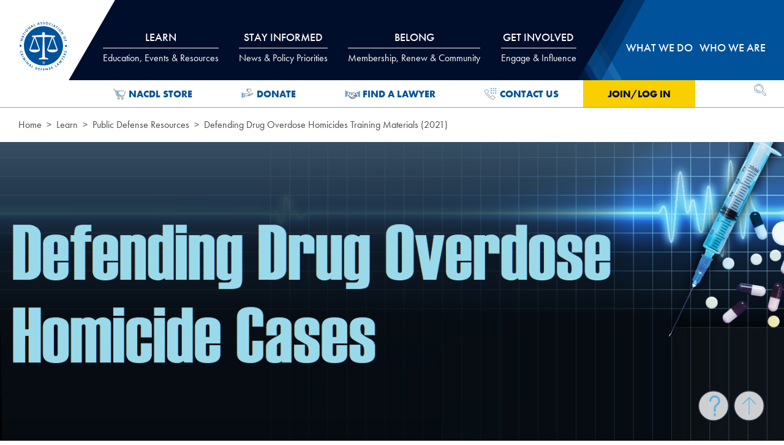

--- FILE ---
content_type: text/html; charset=utf-8
request_url: https://www.nacdl.org/function/bookmark?docid=23161&update=false&bkstatus=false&pageurl=https://www.nacdl.org/Event/DefendingDrugOverdoseHomicidesTraining2021
body_size: 463
content:

    <li>
        <a href="#" onclick="location.href='/login?page=/function/bookmark?docid=23161&amp;update=false&amp;bkstatus=false&amp;pageurl=https://www.nacdl.org/Event/DefendingDrugOverdoseHomicidesTraining2021'"  style="font-weight:400">
            <span class="svg-sprite binders" style="margin:0; font-weight:400;">
                <svg role="img" aria-label="binders" style="width:30px;height:30px;"><use xlink:href="#binders"></use></svg>
            </span>Login to Save to Binder
        </a>
    </li>



--- FILE ---
content_type: text/css
request_url: https://www.nacdl.org/assets/css/app.css
body_size: 35651
content:
@charset "UTF-8";@media print,screen and (min-width:46.25em){.reveal,.reveal.large,.reveal.small,.reveal.tiny{right:auto;left:auto;margin:0 auto}}.grid-container{max-width:77.5rem}.grid-container,.grid-container.fluid{padding-right:.625rem;padding-left:.625rem;margin:0 auto}.grid-container.fluid{max-width:100%}.grid-container.full{padding-right:0;padding-left:0;max-width:100%;margin:0 auto}.grid-x{display:-webkit-box;display:-ms-flexbox;display:flex;-webkit-box-orient:horizontal;-webkit-box-direction:normal;-ms-flex-flow:row wrap;flex-flow:row wrap}.cell{-webkit-box-flex:0;-ms-flex:0 0 auto;flex:0 0 auto;min-height:0;min-width:0;width:100%}.cell.auto{-webkit-box-flex:1;-ms-flex:1 1 0px;flex:1 1 0px}.cell.shrink{-webkit-box-flex:0;-ms-flex:0 0 auto;flex:0 0 auto}.grid-x>.auto,.grid-x>.shrink{width:auto}.grid-x>.small-1,.grid-x>.small-2,.grid-x>.small-3,.grid-x>.small-4,.grid-x>.small-5,.grid-x>.small-6,.grid-x>.small-7,.grid-x>.small-8,.grid-x>.small-9,.grid-x>.small-10,.grid-x>.small-11,.grid-x>.small-12,.grid-x>.small-full,.grid-x>.small-shrink{-ms-flex-preferred-size:auto;flex-basis:auto}@media print,screen and (min-width:46.25em){.grid-x>.medium-1,.grid-x>.medium-2,.grid-x>.medium-3,.grid-x>.medium-4,.grid-x>.medium-5,.grid-x>.medium-6,.grid-x>.medium-7,.grid-x>.medium-8,.grid-x>.medium-9,.grid-x>.medium-10,.grid-x>.medium-11,.grid-x>.medium-12,.grid-x>.medium-full,.grid-x>.medium-shrink{-ms-flex-preferred-size:auto;flex-basis:auto}}@media print,screen and (min-width:64em){.grid-x>.large-1,.grid-x>.large-2,.grid-x>.large-3,.grid-x>.large-4,.grid-x>.large-5,.grid-x>.large-6,.grid-x>.large-7,.grid-x>.large-8,.grid-x>.large-9,.grid-x>.large-10,.grid-x>.large-11,.grid-x>.large-12,.grid-x>.large-full,.grid-x>.large-shrink{-ms-flex-preferred-size:auto;flex-basis:auto}}.grid-x>.small-1{width:8.33333%}.grid-x>.small-2{width:16.66667%}.grid-x>.small-3{width:25%}.grid-x>.small-4{width:33.33333%}.grid-x>.small-5{width:41.66667%}.grid-x>.small-6{width:50%}.grid-x>.small-7{width:58.33333%}.grid-x>.small-8{width:66.66667%}.grid-x>.small-9{width:75%}.grid-x>.small-10{width:83.33333%}.grid-x>.small-11{width:91.66667%}.grid-x>.small-12{width:100%}@media print,screen and (min-width:46.25em){.grid-x>.medium-auto{-webkit-box-flex:1;-ms-flex:1 1 0px;flex:1 1 0px;width:auto}.grid-x>.medium-shrink{-webkit-box-flex:0;-ms-flex:0 0 auto;flex:0 0 auto;width:auto}.grid-x>.medium-1{width:8.33333%}.grid-x>.medium-2{width:16.66667%}.grid-x>.medium-3{width:25%}.grid-x>.medium-4{width:33.33333%}.grid-x>.medium-5{width:41.66667%}.grid-x>.medium-6{width:50%}.grid-x>.medium-7{width:58.33333%}.grid-x>.medium-8{width:66.66667%}.grid-x>.medium-9{width:75%}.grid-x>.medium-10{width:83.33333%}.grid-x>.medium-11{width:91.66667%}.grid-x>.medium-12{width:100%}}@media print,screen and (min-width:64em){.grid-x>.large-auto{-webkit-box-flex:1;-ms-flex:1 1 0px;flex:1 1 0px;width:auto}.grid-x>.large-shrink{-webkit-box-flex:0;-ms-flex:0 0 auto;flex:0 0 auto;width:auto}.grid-x>.large-1{width:8.33333%}.grid-x>.large-2{width:16.66667%}.grid-x>.large-3{width:25%}.grid-x>.large-4{width:33.33333%}.grid-x>.large-5{width:41.66667%}.grid-x>.large-6{width:50%}.grid-x>.large-7{width:58.33333%}.grid-x>.large-8{width:66.66667%}.grid-x>.large-9{width:75%}.grid-x>.large-10{width:83.33333%}.grid-x>.large-11{width:91.66667%}.grid-x>.large-12{width:100%}}.grid-margin-x:not(.grid-x)>.cell{width:auto}.grid-margin-y:not(.grid-y)>.cell{height:auto}.grid-margin-x{margin-left:-.625rem;margin-right:-.625rem}@media print,screen and (min-width:46.25em){.grid-margin-x{margin-left:-.625rem;margin-right:-.625rem}}.grid-margin-x>.cell{width:calc(100% - 1.25rem);margin-left:.625rem;margin-right:.625rem}@media print,screen and (min-width:46.25em){.grid-margin-x>.cell{width:calc(100% - 1.25rem);margin-left:.625rem;margin-right:.625rem}}.grid-margin-x>.auto,.grid-margin-x>.shrink{width:auto}.grid-margin-x>.small-1{width:calc(8.33333% - 1.25rem)}.grid-margin-x>.small-2{width:calc(16.66667% - 1.25rem)}.grid-margin-x>.small-3{width:calc(25% - 1.25rem)}.grid-margin-x>.small-4{width:calc(33.33333% - 1.25rem)}.grid-margin-x>.small-5{width:calc(41.66667% - 1.25rem)}.grid-margin-x>.small-6{width:calc(50% - 1.25rem)}.grid-margin-x>.small-7{width:calc(58.33333% - 1.25rem)}.grid-margin-x>.small-8{width:calc(66.66667% - 1.25rem)}.grid-margin-x>.small-9{width:calc(75% - 1.25rem)}.grid-margin-x>.small-10{width:calc(83.33333% - 1.25rem)}.grid-margin-x>.small-11{width:calc(91.66667% - 1.25rem)}.grid-margin-x>.small-12{width:calc(100% - 1.25rem)}@media print,screen and (min-width:46.25em){.grid-margin-x>.auto,.grid-margin-x>.shrink{width:auto}.grid-margin-x>.small-1{width:calc(8.33333% - 1.25rem)}.grid-margin-x>.small-2{width:calc(16.66667% - 1.25rem)}.grid-margin-x>.small-3{width:calc(25% - 1.25rem)}.grid-margin-x>.small-4{width:calc(33.33333% - 1.25rem)}.grid-margin-x>.small-5{width:calc(41.66667% - 1.25rem)}.grid-margin-x>.small-6{width:calc(50% - 1.25rem)}.grid-margin-x>.small-7{width:calc(58.33333% - 1.25rem)}.grid-margin-x>.small-8{width:calc(66.66667% - 1.25rem)}.grid-margin-x>.small-9{width:calc(75% - 1.25rem)}.grid-margin-x>.small-10{width:calc(83.33333% - 1.25rem)}.grid-margin-x>.small-11{width:calc(91.66667% - 1.25rem)}.grid-margin-x>.small-12{width:calc(100% - 1.25rem)}.grid-margin-x>.medium-auto,.grid-margin-x>.medium-shrink{width:auto}.grid-margin-x>.medium-1{width:calc(8.33333% - 1.25rem)}.grid-margin-x>.medium-2{width:calc(16.66667% - 1.25rem)}.grid-margin-x>.medium-3{width:calc(25% - 1.25rem)}.grid-margin-x>.medium-4{width:calc(33.33333% - 1.25rem)}.grid-margin-x>.medium-5{width:calc(41.66667% - 1.25rem)}.grid-margin-x>.medium-6{width:calc(50% - 1.25rem)}.grid-margin-x>.medium-7{width:calc(58.33333% - 1.25rem)}.grid-margin-x>.medium-8{width:calc(66.66667% - 1.25rem)}.grid-margin-x>.medium-9{width:calc(75% - 1.25rem)}.grid-margin-x>.medium-10{width:calc(83.33333% - 1.25rem)}.grid-margin-x>.medium-11{width:calc(91.66667% - 1.25rem)}.grid-margin-x>.medium-12{width:calc(100% - 1.25rem)}}@media print,screen and (min-width:64em){.grid-margin-x>.large-auto,.grid-margin-x>.large-shrink{width:auto}.grid-margin-x>.large-1{width:calc(8.33333% - 1.25rem)}.grid-margin-x>.large-2{width:calc(16.66667% - 1.25rem)}.grid-margin-x>.large-3{width:calc(25% - 1.25rem)}.grid-margin-x>.large-4{width:calc(33.33333% - 1.25rem)}.grid-margin-x>.large-5{width:calc(41.66667% - 1.25rem)}.grid-margin-x>.large-6{width:calc(50% - 1.25rem)}.grid-margin-x>.large-7{width:calc(58.33333% - 1.25rem)}.grid-margin-x>.large-8{width:calc(66.66667% - 1.25rem)}.grid-margin-x>.large-9{width:calc(75% - 1.25rem)}.grid-margin-x>.large-10{width:calc(83.33333% - 1.25rem)}.grid-margin-x>.large-11{width:calc(91.66667% - 1.25rem)}.grid-margin-x>.large-12{width:calc(100% - 1.25rem)}}.grid-padding-x .grid-padding-x{margin-right:-.625rem;margin-left:-.625rem}@media print,screen and (min-width:46.25em){.grid-padding-x .grid-padding-x{margin-right:-.625rem;margin-left:-.625rem}}.grid-container:not(.full)>.grid-padding-x{margin-right:-.625rem;margin-left:-.625rem}@media print,screen and (min-width:46.25em){.grid-container:not(.full)>.grid-padding-x{margin-right:-.625rem;margin-left:-.625rem}}.grid-padding-x>.cell{padding-right:.625rem;padding-left:.625rem}@media print,screen and (min-width:46.25em){.grid-padding-x>.cell{padding-right:.625rem;padding-left:.625rem}}.small-up-1>.cell{width:100%}.small-up-2>.cell{width:50%}.small-up-3>.cell{width:33.33333%}.small-up-4>.cell{width:25%}.small-up-5>.cell{width:20%}.small-up-6>.cell{width:16.66667%}.small-up-7>.cell{width:14.28571%}.small-up-8>.cell{width:12.5%}@media print,screen and (min-width:46.25em){.medium-up-1>.cell{width:100%}.medium-up-2>.cell{width:50%}.medium-up-3>.cell{width:33.33333%}.medium-up-4>.cell{width:25%}.medium-up-5>.cell{width:20%}.medium-up-6>.cell{width:16.66667%}.medium-up-7>.cell{width:14.28571%}.medium-up-8>.cell{width:12.5%}}@media print,screen and (min-width:64em){.large-up-1>.cell{width:100%}.large-up-2>.cell{width:50%}.large-up-3>.cell{width:33.33333%}.large-up-4>.cell{width:25%}.large-up-5>.cell{width:20%}.large-up-6>.cell{width:16.66667%}.large-up-7>.cell{width:14.28571%}.large-up-8>.cell{width:12.5%}}.grid-margin-x.small-up-1>.cell{width:calc(100% - 1.25rem)}.grid-margin-x.small-up-2>.cell{width:calc(50% - 1.25rem)}.grid-margin-x.small-up-3>.cell{width:calc(33.33333% - 1.25rem)}.grid-margin-x.small-up-4>.cell{width:calc(25% - 1.25rem)}.grid-margin-x.small-up-5>.cell{width:calc(20% - 1.25rem)}.grid-margin-x.small-up-6>.cell{width:calc(16.66667% - 1.25rem)}.grid-margin-x.small-up-7>.cell{width:calc(14.28571% - 1.25rem)}.grid-margin-x.small-up-8>.cell{width:calc(12.5% - 1.25rem)}@media print,screen and (min-width:46.25em){.grid-margin-x.small-up-1>.cell{width:calc(100% - 1.25rem)}.grid-margin-x.small-up-2>.cell{width:calc(50% - 1.25rem)}.grid-margin-x.small-up-3>.cell{width:calc(33.33333% - 1.25rem)}.grid-margin-x.small-up-4>.cell{width:calc(25% - 1.25rem)}.grid-margin-x.small-up-5>.cell{width:calc(20% - 1.25rem)}.grid-margin-x.small-up-6>.cell{width:calc(16.66667% - 1.25rem)}.grid-margin-x.small-up-7>.cell{width:calc(14.28571% - 1.25rem)}.grid-margin-x.small-up-8>.cell{width:calc(12.5% - 1.25rem)}.grid-margin-x.medium-up-1>.cell{width:calc(100% - 1.25rem)}.grid-margin-x.medium-up-2>.cell{width:calc(50% - 1.25rem)}.grid-margin-x.medium-up-3>.cell{width:calc(33.33333% - 1.25rem)}.grid-margin-x.medium-up-4>.cell{width:calc(25% - 1.25rem)}.grid-margin-x.medium-up-5>.cell{width:calc(20% - 1.25rem)}.grid-margin-x.medium-up-6>.cell{width:calc(16.66667% - 1.25rem)}.grid-margin-x.medium-up-7>.cell{width:calc(14.28571% - 1.25rem)}.grid-margin-x.medium-up-8>.cell{width:calc(12.5% - 1.25rem)}}@media print,screen and (min-width:64em){.grid-margin-x.large-up-1>.cell{width:calc(100% - 1.25rem)}.grid-margin-x.large-up-2>.cell{width:calc(50% - 1.25rem)}.grid-margin-x.large-up-3>.cell{width:calc(33.33333% - 1.25rem)}.grid-margin-x.large-up-4>.cell{width:calc(25% - 1.25rem)}.grid-margin-x.large-up-5>.cell{width:calc(20% - 1.25rem)}.grid-margin-x.large-up-6>.cell{width:calc(16.66667% - 1.25rem)}.grid-margin-x.large-up-7>.cell{width:calc(14.28571% - 1.25rem)}.grid-margin-x.large-up-8>.cell{width:calc(12.5% - 1.25rem)}}.small-margin-collapse,.small-margin-collapse>.cell{margin-right:0;margin-left:0}.small-margin-collapse>.small-1{width:8.33333%}.small-margin-collapse>.small-2{width:16.66667%}.small-margin-collapse>.small-3{width:25%}.small-margin-collapse>.small-4{width:33.33333%}.small-margin-collapse>.small-5{width:41.66667%}.small-margin-collapse>.small-6{width:50%}.small-margin-collapse>.small-7{width:58.33333%}.small-margin-collapse>.small-8{width:66.66667%}.small-margin-collapse>.small-9{width:75%}.small-margin-collapse>.small-10{width:83.33333%}.small-margin-collapse>.small-11{width:91.66667%}.small-margin-collapse>.small-12{width:100%}@media print,screen and (min-width:46.25em){.small-margin-collapse>.medium-1{width:8.33333%}.small-margin-collapse>.medium-2{width:16.66667%}.small-margin-collapse>.medium-3{width:25%}.small-margin-collapse>.medium-4{width:33.33333%}.small-margin-collapse>.medium-5{width:41.66667%}.small-margin-collapse>.medium-6{width:50%}.small-margin-collapse>.medium-7{width:58.33333%}.small-margin-collapse>.medium-8{width:66.66667%}.small-margin-collapse>.medium-9{width:75%}.small-margin-collapse>.medium-10{width:83.33333%}.small-margin-collapse>.medium-11{width:91.66667%}.small-margin-collapse>.medium-12{width:100%}}@media print,screen and (min-width:64em){.small-margin-collapse>.large-1{width:8.33333%}.small-margin-collapse>.large-2{width:16.66667%}.small-margin-collapse>.large-3{width:25%}.small-margin-collapse>.large-4{width:33.33333%}.small-margin-collapse>.large-5{width:41.66667%}.small-margin-collapse>.large-6{width:50%}.small-margin-collapse>.large-7{width:58.33333%}.small-margin-collapse>.large-8{width:66.66667%}.small-margin-collapse>.large-9{width:75%}.small-margin-collapse>.large-10{width:83.33333%}.small-margin-collapse>.large-11{width:91.66667%}.small-margin-collapse>.large-12{width:100%}}.small-padding-collapse{margin-right:0;margin-left:0}.small-padding-collapse>.cell{padding-right:0;padding-left:0}@media print,screen and (min-width:46.25em){.medium-margin-collapse,.medium-margin-collapse>.cell{margin-right:0;margin-left:0}}@media print,screen and (min-width:46.25em){.medium-margin-collapse>.small-1{width:8.33333%}.medium-margin-collapse>.small-2{width:16.66667%}.medium-margin-collapse>.small-3{width:25%}.medium-margin-collapse>.small-4{width:33.33333%}.medium-margin-collapse>.small-5{width:41.66667%}.medium-margin-collapse>.small-6{width:50%}.medium-margin-collapse>.small-7{width:58.33333%}.medium-margin-collapse>.small-8{width:66.66667%}.medium-margin-collapse>.small-9{width:75%}.medium-margin-collapse>.small-10{width:83.33333%}.medium-margin-collapse>.small-11{width:91.66667%}.medium-margin-collapse>.small-12{width:100%}}@media print,screen and (min-width:46.25em){.medium-margin-collapse>.medium-1{width:8.33333%}.medium-margin-collapse>.medium-2{width:16.66667%}.medium-margin-collapse>.medium-3{width:25%}.medium-margin-collapse>.medium-4{width:33.33333%}.medium-margin-collapse>.medium-5{width:41.66667%}.medium-margin-collapse>.medium-6{width:50%}.medium-margin-collapse>.medium-7{width:58.33333%}.medium-margin-collapse>.medium-8{width:66.66667%}.medium-margin-collapse>.medium-9{width:75%}.medium-margin-collapse>.medium-10{width:83.33333%}.medium-margin-collapse>.medium-11{width:91.66667%}.medium-margin-collapse>.medium-12{width:100%}}@media print,screen and (min-width:64em){.medium-margin-collapse>.large-1{width:8.33333%}.medium-margin-collapse>.large-2{width:16.66667%}.medium-margin-collapse>.large-3{width:25%}.medium-margin-collapse>.large-4{width:33.33333%}.medium-margin-collapse>.large-5{width:41.66667%}.medium-margin-collapse>.large-6{width:50%}.medium-margin-collapse>.large-7{width:58.33333%}.medium-margin-collapse>.large-8{width:66.66667%}.medium-margin-collapse>.large-9{width:75%}.medium-margin-collapse>.large-10{width:83.33333%}.medium-margin-collapse>.large-11{width:91.66667%}.medium-margin-collapse>.large-12{width:100%}}@media print,screen and (min-width:46.25em){.medium-padding-collapse{margin-right:0;margin-left:0}.medium-padding-collapse>.cell{padding-right:0;padding-left:0}}@media print,screen and (min-width:64em){.large-margin-collapse,.large-margin-collapse>.cell{margin-right:0;margin-left:0}}@media print,screen and (min-width:64em){.large-margin-collapse>.small-1{width:8.33333%}.large-margin-collapse>.small-2{width:16.66667%}.large-margin-collapse>.small-3{width:25%}.large-margin-collapse>.small-4{width:33.33333%}.large-margin-collapse>.small-5{width:41.66667%}.large-margin-collapse>.small-6{width:50%}.large-margin-collapse>.small-7{width:58.33333%}.large-margin-collapse>.small-8{width:66.66667%}.large-margin-collapse>.small-9{width:75%}.large-margin-collapse>.small-10{width:83.33333%}.large-margin-collapse>.small-11{width:91.66667%}.large-margin-collapse>.small-12{width:100%}}@media print,screen and (min-width:64em){.large-margin-collapse>.medium-1{width:8.33333%}.large-margin-collapse>.medium-2{width:16.66667%}.large-margin-collapse>.medium-3{width:25%}.large-margin-collapse>.medium-4{width:33.33333%}.large-margin-collapse>.medium-5{width:41.66667%}.large-margin-collapse>.medium-6{width:50%}.large-margin-collapse>.medium-7{width:58.33333%}.large-margin-collapse>.medium-8{width:66.66667%}.large-margin-collapse>.medium-9{width:75%}.large-margin-collapse>.medium-10{width:83.33333%}.large-margin-collapse>.medium-11{width:91.66667%}.large-margin-collapse>.medium-12{width:100%}}@media print,screen and (min-width:64em){.large-margin-collapse>.large-1{width:8.33333%}.large-margin-collapse>.large-2{width:16.66667%}.large-margin-collapse>.large-3{width:25%}.large-margin-collapse>.large-4{width:33.33333%}.large-margin-collapse>.large-5{width:41.66667%}.large-margin-collapse>.large-6{width:50%}.large-margin-collapse>.large-7{width:58.33333%}.large-margin-collapse>.large-8{width:66.66667%}.large-margin-collapse>.large-9{width:75%}.large-margin-collapse>.large-10{width:83.33333%}.large-margin-collapse>.large-11{width:91.66667%}.large-margin-collapse>.large-12{width:100%}}@media print,screen and (min-width:64em){.large-padding-collapse{margin-right:0;margin-left:0}.large-padding-collapse>.cell{padding-right:0;padding-left:0}}.small-offset-0{margin-left:0}.grid-margin-x>.small-offset-0{margin-left:calc(0% + .625rem)}.small-offset-1{margin-left:8.33333%}.grid-margin-x>.small-offset-1{margin-left:calc(8.33333% + .625rem)}.small-offset-2{margin-left:16.66667%}.grid-margin-x>.small-offset-2{margin-left:calc(16.66667% + .625rem)}.small-offset-3{margin-left:25%}.grid-margin-x>.small-offset-3{margin-left:calc(25% + .625rem)}.small-offset-4{margin-left:33.33333%}.grid-margin-x>.small-offset-4{margin-left:calc(33.33333% + .625rem)}.small-offset-5{margin-left:41.66667%}.grid-margin-x>.small-offset-5{margin-left:calc(41.66667% + .625rem)}.small-offset-6{margin-left:50%}.grid-margin-x>.small-offset-6{margin-left:calc(50% + .625rem)}.small-offset-7{margin-left:58.33333%}.grid-margin-x>.small-offset-7{margin-left:calc(58.33333% + .625rem)}.small-offset-8{margin-left:66.66667%}.grid-margin-x>.small-offset-8{margin-left:calc(66.66667% + .625rem)}.small-offset-9{margin-left:75%}.grid-margin-x>.small-offset-9{margin-left:calc(75% + .625rem)}.small-offset-10{margin-left:83.33333%}.grid-margin-x>.small-offset-10{margin-left:calc(83.33333% + .625rem)}.small-offset-11{margin-left:91.66667%}.grid-margin-x>.small-offset-11{margin-left:calc(91.66667% + .625rem)}@media print,screen and (min-width:46.25em){.medium-offset-0{margin-left:0}.grid-margin-x>.medium-offset-0{margin-left:calc(0% + .625rem)}.medium-offset-1{margin-left:8.33333%}.grid-margin-x>.medium-offset-1{margin-left:calc(8.33333% + .625rem)}.medium-offset-2{margin-left:16.66667%}.grid-margin-x>.medium-offset-2{margin-left:calc(16.66667% + .625rem)}.medium-offset-3{margin-left:25%}.grid-margin-x>.medium-offset-3{margin-left:calc(25% + .625rem)}.medium-offset-4{margin-left:33.33333%}.grid-margin-x>.medium-offset-4{margin-left:calc(33.33333% + .625rem)}.medium-offset-5{margin-left:41.66667%}.grid-margin-x>.medium-offset-5{margin-left:calc(41.66667% + .625rem)}.medium-offset-6{margin-left:50%}.grid-margin-x>.medium-offset-6{margin-left:calc(50% + .625rem)}.medium-offset-7{margin-left:58.33333%}.grid-margin-x>.medium-offset-7{margin-left:calc(58.33333% + .625rem)}.medium-offset-8{margin-left:66.66667%}.grid-margin-x>.medium-offset-8{margin-left:calc(66.66667% + .625rem)}.medium-offset-9{margin-left:75%}.grid-margin-x>.medium-offset-9{margin-left:calc(75% + .625rem)}.medium-offset-10{margin-left:83.33333%}.grid-margin-x>.medium-offset-10{margin-left:calc(83.33333% + .625rem)}.medium-offset-11{margin-left:91.66667%}.grid-margin-x>.medium-offset-11{margin-left:calc(91.66667% + .625rem)}}@media print,screen and (min-width:64em){.large-offset-0{margin-left:0}.grid-margin-x>.large-offset-0{margin-left:calc(0% + .625rem)}.large-offset-1{margin-left:8.33333%}.grid-margin-x>.large-offset-1{margin-left:calc(8.33333% + .625rem)}.large-offset-2{margin-left:16.66667%}.grid-margin-x>.large-offset-2{margin-left:calc(16.66667% + .625rem)}.large-offset-3{margin-left:25%}.grid-margin-x>.large-offset-3{margin-left:calc(25% + .625rem)}.large-offset-4{margin-left:33.33333%}.grid-margin-x>.large-offset-4{margin-left:calc(33.33333% + .625rem)}.large-offset-5{margin-left:41.66667%}.grid-margin-x>.large-offset-5{margin-left:calc(41.66667% + .625rem)}.large-offset-6{margin-left:50%}.grid-margin-x>.large-offset-6{margin-left:calc(50% + .625rem)}.large-offset-7{margin-left:58.33333%}.grid-margin-x>.large-offset-7{margin-left:calc(58.33333% + .625rem)}.large-offset-8{margin-left:66.66667%}.grid-margin-x>.large-offset-8{margin-left:calc(66.66667% + .625rem)}.large-offset-9{margin-left:75%}.grid-margin-x>.large-offset-9{margin-left:calc(75% + .625rem)}.large-offset-10{margin-left:83.33333%}.grid-margin-x>.large-offset-10{margin-left:calc(83.33333% + .625rem)}.large-offset-11{margin-left:91.66667%}.grid-margin-x>.large-offset-11{margin-left:calc(91.66667% + .625rem)}}.grid-y{display:-webkit-box;display:-ms-flexbox;display:flex;-webkit-box-orient:vertical;-webkit-box-direction:normal;-ms-flex-flow:column nowrap;flex-flow:column nowrap}.grid-y>.cell{width:auto}.grid-y>.auto,.grid-y>.shrink{height:auto}.grid-y>.small-1,.grid-y>.small-2,.grid-y>.small-3,.grid-y>.small-4,.grid-y>.small-5,.grid-y>.small-6,.grid-y>.small-7,.grid-y>.small-8,.grid-y>.small-9,.grid-y>.small-10,.grid-y>.small-11,.grid-y>.small-12,.grid-y>.small-full,.grid-y>.small-shrink{-ms-flex-preferred-size:auto;flex-basis:auto}@media print,screen and (min-width:46.25em){.grid-y>.medium-1,.grid-y>.medium-2,.grid-y>.medium-3,.grid-y>.medium-4,.grid-y>.medium-5,.grid-y>.medium-6,.grid-y>.medium-7,.grid-y>.medium-8,.grid-y>.medium-9,.grid-y>.medium-10,.grid-y>.medium-11,.grid-y>.medium-12,.grid-y>.medium-full,.grid-y>.medium-shrink{-ms-flex-preferred-size:auto;flex-basis:auto}}@media print,screen and (min-width:64em){.grid-y>.large-1,.grid-y>.large-2,.grid-y>.large-3,.grid-y>.large-4,.grid-y>.large-5,.grid-y>.large-6,.grid-y>.large-7,.grid-y>.large-8,.grid-y>.large-9,.grid-y>.large-10,.grid-y>.large-11,.grid-y>.large-12,.grid-y>.large-full,.grid-y>.large-shrink{-ms-flex-preferred-size:auto;flex-basis:auto}}.grid-y>.small-1{height:8.33333%}.grid-y>.small-2{height:16.66667%}.grid-y>.small-3{height:25%}.grid-y>.small-4{height:33.33333%}.grid-y>.small-5{height:41.66667%}.grid-y>.small-6{height:50%}.grid-y>.small-7{height:58.33333%}.grid-y>.small-8{height:66.66667%}.grid-y>.small-9{height:75%}.grid-y>.small-10{height:83.33333%}.grid-y>.small-11{height:91.66667%}.grid-y>.small-12{height:100%}@media print,screen and (min-width:46.25em){.grid-y>.medium-auto{-webkit-box-flex:1;-ms-flex:1 1 0px;flex:1 1 0px;height:auto}.grid-y>.medium-shrink{height:auto}.grid-y>.medium-1{height:8.33333%}.grid-y>.medium-2{height:16.66667%}.grid-y>.medium-3{height:25%}.grid-y>.medium-4{height:33.33333%}.grid-y>.medium-5{height:41.66667%}.grid-y>.medium-6{height:50%}.grid-y>.medium-7{height:58.33333%}.grid-y>.medium-8{height:66.66667%}.grid-y>.medium-9{height:75%}.grid-y>.medium-10{height:83.33333%}.grid-y>.medium-11{height:91.66667%}.grid-y>.medium-12{height:100%}}@media print,screen and (min-width:64em){.grid-y>.large-auto{-webkit-box-flex:1;-ms-flex:1 1 0px;flex:1 1 0px;height:auto}.grid-y>.large-shrink{height:auto}.grid-y>.large-1{height:8.33333%}.grid-y>.large-2{height:16.66667%}.grid-y>.large-3{height:25%}.grid-y>.large-4{height:33.33333%}.grid-y>.large-5{height:41.66667%}.grid-y>.large-6{height:50%}.grid-y>.large-7{height:58.33333%}.grid-y>.large-8{height:66.66667%}.grid-y>.large-9{height:75%}.grid-y>.large-10{height:83.33333%}.grid-y>.large-11{height:91.66667%}.grid-y>.large-12{height:100%}}.grid-padding-y .grid-padding-y{margin-top:-.625rem;margin-bottom:-.625rem}@media print,screen and (min-width:46.25em){.grid-padding-y .grid-padding-y{margin-top:-.625rem;margin-bottom:-.625rem}}.grid-padding-y>.cell{padding-top:.625rem;padding-bottom:.625rem}@media print,screen and (min-width:46.25em){.grid-padding-y>.cell{padding-top:.625rem;padding-bottom:.625rem}}.grid-frame{overflow:hidden;position:relative;-ms-flex-wrap:nowrap;flex-wrap:nowrap;-webkit-box-align:stretch;-ms-flex-align:stretch;align-items:stretch;width:100vw}.cell .grid-frame{width:100%}.cell-block{overflow-x:auto;max-width:100%}.cell-block,.cell-block-y{-webkit-overflow-scrolling:touch;-ms-overflow-stype:-ms-autohiding-scrollbar}.cell-block-y{overflow-y:auto;max-height:100%}.cell-block-container{display:-webkit-box;display:-ms-flexbox;display:flex;-webkit-box-orient:vertical;-webkit-box-direction:normal;-ms-flex-direction:column;flex-direction:column;max-height:100%}.cell-block-container>.grid-x{max-height:100%;-ms-flex-wrap:nowrap;flex-wrap:nowrap}@media print,screen and (min-width:46.25em){.medium-grid-frame{overflow:hidden;position:relative;-ms-flex-wrap:nowrap;flex-wrap:nowrap;-webkit-box-align:stretch;-ms-flex-align:stretch;align-items:stretch;width:100vw}.cell .medium-grid-frame{width:100%}.medium-cell-block{overflow-x:auto;max-width:100%;-webkit-overflow-scrolling:touch;-ms-overflow-stype:-ms-autohiding-scrollbar}.medium-cell-block-container{display:-webkit-box;display:-ms-flexbox;display:flex;-webkit-box-orient:vertical;-webkit-box-direction:normal;-ms-flex-direction:column;flex-direction:column;max-height:100%}.medium-cell-block-container>.grid-x{max-height:100%;-ms-flex-wrap:nowrap;flex-wrap:nowrap}.medium-cell-block-y{overflow-y:auto;max-height:100%;-webkit-overflow-scrolling:touch;-ms-overflow-stype:-ms-autohiding-scrollbar}}@media print,screen and (min-width:64em){.large-grid-frame{overflow:hidden;position:relative;-ms-flex-wrap:nowrap;flex-wrap:nowrap;-webkit-box-align:stretch;-ms-flex-align:stretch;align-items:stretch;width:100vw}.cell .large-grid-frame{width:100%}.large-cell-block{overflow-x:auto;max-width:100%;-webkit-overflow-scrolling:touch;-ms-overflow-stype:-ms-autohiding-scrollbar}.large-cell-block-container{display:-webkit-box;display:-ms-flexbox;display:flex;-webkit-box-orient:vertical;-webkit-box-direction:normal;-ms-flex-direction:column;flex-direction:column;max-height:100%}.large-cell-block-container>.grid-x{max-height:100%;-ms-flex-wrap:nowrap;flex-wrap:nowrap}.large-cell-block-y{overflow-y:auto;max-height:100%;-webkit-overflow-scrolling:touch;-ms-overflow-stype:-ms-autohiding-scrollbar}}.grid-y.grid-frame{width:auto;overflow:hidden;position:relative;-ms-flex-wrap:nowrap;flex-wrap:nowrap;-webkit-box-align:stretch;-ms-flex-align:stretch;align-items:stretch;height:100vh}@media print,screen and (min-width:46.25em){.grid-y.medium-grid-frame{width:auto;overflow:hidden;position:relative;-ms-flex-wrap:nowrap;flex-wrap:nowrap;-webkit-box-align:stretch;-ms-flex-align:stretch;align-items:stretch;height:100vh}}@media print,screen and (min-width:64em){.grid-y.large-grid-frame{width:auto;overflow:hidden;position:relative;-ms-flex-wrap:nowrap;flex-wrap:nowrap;-webkit-box-align:stretch;-ms-flex-align:stretch;align-items:stretch;height:100vh}}.cell .grid-y.grid-frame{height:100%}@media print,screen and (min-width:46.25em){.cell .grid-y.medium-grid-frame{height:100%}}@media print,screen and (min-width:64em){.cell .grid-y.large-grid-frame{height:100%}}.grid-margin-y{margin-top:-.625rem;margin-bottom:-.625rem}@media print,screen and (min-width:46.25em){.grid-margin-y{margin-top:-.625rem;margin-bottom:-.625rem}}.grid-margin-y>.cell{height:calc(100% - 1.25rem);margin-top:.625rem;margin-bottom:.625rem}@media print,screen and (min-width:46.25em){.grid-margin-y>.cell{height:calc(100% - 1.25rem);margin-top:.625rem;margin-bottom:.625rem}}.grid-margin-y>.auto,.grid-margin-y>.shrink{height:auto}.grid-margin-y>.small-1{height:calc(8.33333% - 1.25rem)}.grid-margin-y>.small-2{height:calc(16.66667% - 1.25rem)}.grid-margin-y>.small-3{height:calc(25% - 1.25rem)}.grid-margin-y>.small-4{height:calc(33.33333% - 1.25rem)}.grid-margin-y>.small-5{height:calc(41.66667% - 1.25rem)}.grid-margin-y>.small-6{height:calc(50% - 1.25rem)}.grid-margin-y>.small-7{height:calc(58.33333% - 1.25rem)}.grid-margin-y>.small-8{height:calc(66.66667% - 1.25rem)}.grid-margin-y>.small-9{height:calc(75% - 1.25rem)}.grid-margin-y>.small-10{height:calc(83.33333% - 1.25rem)}.grid-margin-y>.small-11{height:calc(91.66667% - 1.25rem)}.grid-margin-y>.small-12{height:calc(100% - 1.25rem)}@media print,screen and (min-width:46.25em){.grid-margin-y>.auto,.grid-margin-y>.shrink{height:auto}.grid-margin-y>.small-1{height:calc(8.33333% - 1.25rem)}.grid-margin-y>.small-2{height:calc(16.66667% - 1.25rem)}.grid-margin-y>.small-3{height:calc(25% - 1.25rem)}.grid-margin-y>.small-4{height:calc(33.33333% - 1.25rem)}.grid-margin-y>.small-5{height:calc(41.66667% - 1.25rem)}.grid-margin-y>.small-6{height:calc(50% - 1.25rem)}.grid-margin-y>.small-7{height:calc(58.33333% - 1.25rem)}.grid-margin-y>.small-8{height:calc(66.66667% - 1.25rem)}.grid-margin-y>.small-9{height:calc(75% - 1.25rem)}.grid-margin-y>.small-10{height:calc(83.33333% - 1.25rem)}.grid-margin-y>.small-11{height:calc(91.66667% - 1.25rem)}.grid-margin-y>.small-12{height:calc(100% - 1.25rem)}.grid-margin-y>.medium-auto,.grid-margin-y>.medium-shrink{height:auto}.grid-margin-y>.medium-1{height:calc(8.33333% - 1.25rem)}.grid-margin-y>.medium-2{height:calc(16.66667% - 1.25rem)}.grid-margin-y>.medium-3{height:calc(25% - 1.25rem)}.grid-margin-y>.medium-4{height:calc(33.33333% - 1.25rem)}.grid-margin-y>.medium-5{height:calc(41.66667% - 1.25rem)}.grid-margin-y>.medium-6{height:calc(50% - 1.25rem)}.grid-margin-y>.medium-7{height:calc(58.33333% - 1.25rem)}.grid-margin-y>.medium-8{height:calc(66.66667% - 1.25rem)}.grid-margin-y>.medium-9{height:calc(75% - 1.25rem)}.grid-margin-y>.medium-10{height:calc(83.33333% - 1.25rem)}.grid-margin-y>.medium-11{height:calc(91.66667% - 1.25rem)}.grid-margin-y>.medium-12{height:calc(100% - 1.25rem)}}@media print,screen and (min-width:64em){.grid-margin-y>.large-auto,.grid-margin-y>.large-shrink{height:auto}.grid-margin-y>.large-1{height:calc(8.33333% - 1.25rem)}.grid-margin-y>.large-2{height:calc(16.66667% - 1.25rem)}.grid-margin-y>.large-3{height:calc(25% - 1.25rem)}.grid-margin-y>.large-4{height:calc(33.33333% - 1.25rem)}.grid-margin-y>.large-5{height:calc(41.66667% - 1.25rem)}.grid-margin-y>.large-6{height:calc(50% - 1.25rem)}.grid-margin-y>.large-7{height:calc(58.33333% - 1.25rem)}.grid-margin-y>.large-8{height:calc(66.66667% - 1.25rem)}.grid-margin-y>.large-9{height:calc(75% - 1.25rem)}.grid-margin-y>.large-10{height:calc(83.33333% - 1.25rem)}.grid-margin-y>.large-11{height:calc(91.66667% - 1.25rem)}.grid-margin-y>.large-12{height:calc(100% - 1.25rem)}}.grid-frame.grid-margin-y{height:calc(100vh + 1.25rem)}@media print,screen and (min-width:46.25em){.grid-frame.grid-margin-y{height:calc(100vh + 1.25rem)}}@media print,screen and (min-width:64em){.grid-frame.grid-margin-y{height:calc(100vh + 1.25rem)}}@media print,screen and (min-width:46.25em){.grid-margin-y.medium-grid-frame{height:calc(100vh + 1.25rem)}}@media print,screen and (min-width:64em){.grid-margin-y.large-grid-frame{height:calc(100vh + 1.25rem)}}

/*! normalize-scss | MIT/GPLv2 License | bit.ly/normalize-scss */html{font-family:sans-serif;line-height:1.15;-ms-text-size-adjust:100%;-webkit-text-size-adjust:100%}article,aside,footer,header,nav,section{display:block}.h1,h1{font-size:2em;margin:.67em 0}figcaption,figure{display:block}figure{margin:1em 40px}hr{-webkit-box-sizing:content-box;box-sizing:content-box;overflow:visible}main{display:block}pre{font-family:monospace,monospace;font-size:1em}.button-link-style,a{background-color:transparent;-webkit-text-decoration-skip:objects}.button-link-style:active,.button-link-style:hover,a:active,a:hover{outline-width:0}abbr[title]{border-bottom:none;text-decoration:underline;-webkit-text-decoration:underline dotted;text-decoration:underline dotted}b,strong{font-weight:inherit;font-weight:bolder}code,kbd,samp{font-family:monospace,monospace;font-size:1em}dfn{font-style:italic}mark{background-color:#ff0;color:#000}sub,sup{font-size:75%;line-height:0;position:relative;vertical-align:baseline}sub{bottom:-.25em}sup{top:-.5em}audio,video{display:inline-block}audio:not([controls]){display:none;height:0}img{border-style:none}svg:not(:root){overflow:hidden}button,input,optgroup,select,textarea{font-family:sans-serif;font-size:100%;line-height:1.15;margin:0}button{overflow:visible}button,select{text-transform:none}[type=reset],[type=submit],button,html [type=button]{-webkit-appearance:button}[type=button]::-moz-focus-inner,[type=reset]::-moz-focus-inner,[type=submit]::-moz-focus-inner,button::-moz-focus-inner{border-style:none;padding:0}[type=button]:-moz-focusring,[type=reset]:-moz-focusring,[type=submit]:-moz-focusring,button:-moz-focusring{outline:1px dotted ButtonText}input{overflow:visible}[type=checkbox],[type=radio]{-webkit-box-sizing:border-box;box-sizing:border-box;padding:0}[type=number]::-webkit-inner-spin-button,[type=number]::-webkit-outer-spin-button{height:auto}[type=search]{-webkit-appearance:textfield;outline-offset:-2px}[type=search]::-webkit-search-cancel-button,[type=search]::-webkit-search-decoration{-webkit-appearance:none}::-webkit-file-upload-button{-webkit-appearance:button;font:inherit}fieldset{border:1px solid silver;margin:0 2px;padding:.35em .625em .75em}legend{-webkit-box-sizing:border-box;box-sizing:border-box;display:table;padding:0;color:inherit;white-space:normal}progress{display:inline-block;vertical-align:baseline}textarea{overflow:auto}details{display:block}summary{display:list-item}menu{display:block}canvas{display:inline-block}[hidden],template{display:none}.foundation-mq{font-family:"small=0em&medium=46.25em&large=64em&xlarge=75em&xxlarge=90em"}html{-webkit-box-sizing:border-box;box-sizing:border-box;font-size:100%}*,:after,:before{-webkit-box-sizing:inherit;box-sizing:inherit}body{margin:0;padding:0;background:#fff;font-family:merriweather,Palatino,Georgia,serif;font-weight:400;line-height:1.3;color:#333;-webkit-font-smoothing:antialiased;-moz-osx-font-smoothing:grayscale}img{display:inline-block;vertical-align:middle;max-width:100%;height:auto;-ms-interpolation-mode:bicubic}textarea{height:auto;min-height:50px;border-radius:0}select{-webkit-box-sizing:border-box;box-sizing:border-box;width:100%}.map_canvas embed,.map_canvas img,.map_canvas object,.mqa-display embed,.mqa-display img,.mqa-display object{max-width:none!important}button{padding:0;-webkit-appearance:none;-moz-appearance:none;appearance:none;border:0;border-radius:0;background:transparent;line-height:1;cursor:auto}[data-whatinput=mouse] button{outline:0}pre{overflow:auto}button,input,optgroup,select,textarea{font-family:inherit}.is-visible{display:block!important}.is-hidden{display:none!important}.card .h2-sans,.card .h3,.card .section-heading .h2,.card .section-heading h2,.card .sponsored .h2,.card .sponsored h2,.card h3,.feed-list .h2-sans,.feed-list .h3,.feed-list .section-heading .h2,.feed-list .section-heading h2,.feed-list .sponsored .h2,.feed-list .sponsored h2,.feed-list h3,.h1,.h2,.h2-sans,.h3,.h4,.h5,.h6,.overview .h2-sans,.overview .h3,.overview .section-heading .h2,.overview .section-heading h2,.overview .sponsored .h2,.overview .sponsored h2,.overview h3,.section-heading .card .h2,.section-heading .card h2,.section-heading .feed-list .h2,.section-heading .feed-list h2,.section-heading .h2,.section-heading .overview .h2,.section-heading .overview h2,.section-heading .tile-group .h2,.section-heading .tile-group h2,.section-heading h2,.sponsored .card .h2,.sponsored .card h2,.sponsored .feed-list .h2,.sponsored .feed-list h2,.sponsored .h2,.sponsored .overview .h2,.sponsored .overview h2,.sponsored .tile-group .h2,.sponsored .tile-group h2,.sponsored h2,.tile-group .h2-sans,.tile-group .h3,.tile-group .section-heading .h2,.tile-group .section-heading h2,.tile-group .sponsored .h2,.tile-group .sponsored h2,.tile-group h3,blockquote,dd,div,dl,dt,form,h1,h2,h3,h4,h5,h6,li,ol,p,pre,td,th,ul{margin:0;padding:0}p{margin-bottom:1rem;font-size:inherit;line-height:1.6;text-rendering:optimizeLegibility}em,i{font-style:italic}b,em,i,strong{line-height:inherit}b,strong{font-weight:700}small{font-size:80%;line-height:inherit}.card .h2-sans,.card .h3,.card .section-heading .h2,.card .section-heading h2,.card .sponsored .h2,.card .sponsored h2,.card h3,.feed-list .h2-sans,.feed-list .h3,.feed-list .section-heading .h2,.feed-list .section-heading h2,.feed-list .sponsored .h2,.feed-list .sponsored h2,.feed-list h3,.h1,.h2,.h2-sans,.h3,.h4,.h5,.h6,.overview .h2-sans,.overview .h3,.overview .section-heading .h2,.overview .section-heading h2,.overview .sponsored .h2,.overview .sponsored h2,.overview h3,.section-heading .card .h2,.section-heading .card h2,.section-heading .feed-list .h2,.section-heading .feed-list h2,.section-heading .h2,.section-heading .overview .h2,.section-heading .overview h2,.section-heading .tile-group .h2,.section-heading .tile-group h2,.section-heading h2,.sponsored .card .h2,.sponsored .card h2,.sponsored .feed-list .h2,.sponsored .feed-list h2,.sponsored .h2,.sponsored .overview .h2,.sponsored .overview h2,.sponsored .tile-group .h2,.sponsored .tile-group h2,.sponsored h2,.tile-group .h2-sans,.tile-group .h3,.tile-group .section-heading .h2,.tile-group .section-heading h2,.tile-group .sponsored .h2,.tile-group .sponsored h2,.tile-group h3,h1,h2,h3,h4,h5,h6{font-family:merriweather,Palatino,Georgia,serif;font-style:normal;font-weight:700;color:inherit;text-rendering:optimizeLegibility}.card .h2-sans small,.card .h3 small,.card .section-heading .h2 small,.card .section-heading h2 small,.card .sponsored .h2 small,.card .sponsored h2 small,.card h3 small,.feed-list .h2-sans small,.feed-list .h3 small,.feed-list .section-heading .h2 small,.feed-list .section-heading h2 small,.feed-list .sponsored .h2 small,.feed-list .sponsored h2 small,.feed-list h3 small,.h1 small,.h2 small,.h2-sans small,.h3 small,.h4 small,.h5 small,.h6 small,.overview .h2-sans small,.overview .h3 small,.overview .section-heading .h2 small,.overview .section-heading h2 small,.overview .sponsored .h2 small,.overview .sponsored h2 small,.overview h3 small,.section-heading .card .h2 small,.section-heading .card h2 small,.section-heading .feed-list .h2 small,.section-heading .feed-list h2 small,.section-heading .h2 small,.section-heading .overview .h2 small,.section-heading .overview h2 small,.section-heading .tile-group .h2 small,.section-heading .tile-group h2 small,.section-heading h2 small,.sponsored .card .h2 small,.sponsored .card h2 small,.sponsored .feed-list .h2 small,.sponsored .feed-list h2 small,.sponsored .h2 small,.sponsored .overview .h2 small,.sponsored .overview h2 small,.sponsored .tile-group .h2 small,.sponsored .tile-group h2 small,.sponsored h2 small,.tile-group .h2-sans small,.tile-group .h3 small,.tile-group .section-heading .h2 small,.tile-group .section-heading h2 small,.tile-group .sponsored .h2 small,.tile-group .sponsored h2 small,.tile-group h3 small,h1 small,h2 small,h3 small,h4 small,h5 small,h6 small{line-height:0;color:#979797}.h1,h1{font-size:1.5rem}.h1,.h2,h1,h2{line-height:1.4;margin-top:0;margin-bottom:.5rem}.h2,h2{font-size:1.25rem}.h2-sans,.h3,.section-heading .h2,.section-heading h2,.sponsored .h2,.sponsored h2,h3{font-size:1.1875rem;line-height:1.4;margin-top:0;margin-bottom:.5rem}.h4,h4{font-size:1.125rem;line-height:1.4;margin-top:0;margin-bottom:.5rem}.card .h2-sans,.card .h3,.card .section-heading .h2,.card .section-heading h2,.card .sponsored .h2,.card .sponsored h2,.card h3,.feed-list .h2-sans,.feed-list .h3,.feed-list .section-heading .h2,.feed-list .section-heading h2,.feed-list .sponsored .h2,.feed-list .sponsored h2,.feed-list h3,.h5,.overview .h2-sans,.overview .h3,.overview .section-heading .h2,.overview .section-heading h2,.overview .sponsored .h2,.overview .sponsored h2,.overview h3,.section-heading .card .h2,.section-heading .card h2,.section-heading .feed-list .h2,.section-heading .feed-list h2,.section-heading .overview .h2,.section-heading .overview h2,.section-heading .tile-group .h2,.section-heading .tile-group h2,.sponsored .card .h2,.sponsored .card h2,.sponsored .feed-list .h2,.sponsored .feed-list h2,.sponsored .overview .h2,.sponsored .overview h2,.sponsored .tile-group .h2,.sponsored .tile-group h2,.tile-group .h2-sans,.tile-group .h3,.tile-group .section-heading .h2,.tile-group .section-heading h2,.tile-group .sponsored .h2,.tile-group .sponsored h2,.tile-group h3,h5{font-size:1.0625rem;line-height:1.4;margin-top:0;margin-bottom:.5rem}.h6,h6{font-size:1rem;line-height:1.4;margin-top:0;margin-bottom:.5rem}@media print,screen and (min-width:46.25em){.h1,h1{font-size:3rem}.h2,h2{font-size:2.625rem}.h2-sans,.h3,.section-heading .h2,.section-heading h2,.sponsored .h2,.sponsored h2,h3{font-size:2.25rem}.h4,h4{font-size:1.875rem}.card .h2-sans,.card .h3,.card .section-heading .h2,.card .section-heading h2,.card .sponsored .h2,.card .sponsored h2,.card h3,.feed-list .h2-sans,.feed-list .h3,.feed-list .section-heading .h2,.feed-list .section-heading h2,.feed-list .sponsored .h2,.feed-list .sponsored h2,.feed-list h3,.h5,.overview .h2-sans,.overview .h3,.overview .section-heading .h2,.overview .section-heading h2,.overview .sponsored .h2,.overview .sponsored h2,.overview h3,.section-heading .card .h2,.section-heading .card h2,.section-heading .feed-list .h2,.section-heading .feed-list h2,.section-heading .overview .h2,.section-heading .overview h2,.section-heading .tile-group .h2,.section-heading .tile-group h2,.sponsored .card .h2,.sponsored .card h2,.sponsored .feed-list .h2,.sponsored .feed-list h2,.sponsored .overview .h2,.sponsored .overview h2,.sponsored .tile-group .h2,.sponsored .tile-group h2,.tile-group .h2-sans,.tile-group .h3,.tile-group .section-heading .h2,.tile-group .section-heading h2,.tile-group .sponsored .h2,.tile-group .sponsored h2,.tile-group h3,h5{font-size:1.25rem}.h6,h6{font-size:1rem}}.button-link-style,a{line-height:inherit;color:#00529b;text-decoration:none;cursor:pointer}.button-link-style:focus,.button-link-style:hover,a:focus,a:hover{color:#004785}.button-link-style img,a img{border:0}hr{clear:both;max-width:77.5rem;height:0;margin:1.25rem auto;border-top:0;border-right:0;border-bottom:1px solid #979797;border-left:0}dl,ol,ul{margin-bottom:1rem;list-style-position:outside;line-height:1.6}li{font-size:inherit}ul{list-style-type:disc}ol,ul{margin-left:1.25rem}ol ol,ol ul,ul ol,ul ul{margin-left:1.25rem;margin-bottom:0}dl{margin-bottom:1rem}dl dt{margin-bottom:.3rem;font-weight:700}blockquote{margin:0 0 1rem;padding:.5625rem 1.25rem 0 1.1875rem;border-left:3px solid #333}blockquote,blockquote p{line-height:1.6;color:#333}cite{display:block;font-size:.8125rem;color:#333}cite:before{content:"— "}abbr,abbr[title]{border-bottom:1px dotted #0a0a0a;cursor:help;text-decoration:none}figure{margin:0}code{padding:.125rem .3125rem .0625rem;border:1px solid #979797;font-weight:400}code,kbd{background-color:#cfd2d7;font-family:Consolas,Liberation Mono,Courier,monospace;color:#0a0a0a}kbd{margin:0;padding:.125rem .25rem 0}.subheader{margin-top:.2rem;margin-bottom:.5rem;font-weight:400;line-height:1.4;color:#333}.lead{font-size:125%;line-height:1.6}.stat{font-size:2.5rem;line-height:1}p+.stat{margin-top:-1rem}.search-pane ol.autocomplete__menu,.search-pane ul.autocomplete__menu,ol.no-bullet,ul.no-bullet{margin-left:0;list-style:none}.text-left{text-align:left}.text-right{text-align:right}.text-center{text-align:center}.text-justify{text-align:justify}@media print,screen and (min-width:46.25em){.medium-text-left{text-align:left}.medium-text-right{text-align:right}.medium-text-center{text-align:center}.medium-text-justify{text-align:justify}}@media print,screen and (min-width:64em){.large-text-left{text-align:left}.large-text-right{text-align:right}.large-text-center{text-align:center}.large-text-justify{text-align:justify}}.show-for-print{display:none!important}@media print{*{background:transparent!important;-webkit-box-shadow:none!important;box-shadow:none!important;color:#000!important;text-shadow:none!important}.show-for-print{display:block!important}.hide-for-print{display:none!important}table.show-for-print{display:table!important}thead.show-for-print{display:table-header-group!important}tbody.show-for-print{display:table-row-group!important}tr.show-for-print{display:table-row!important}td.show-for-print,th.show-for-print{display:table-cell!important}.button-link-style,.button-link-style:visited,a,a:visited{text-decoration:underline}.button-link-style[href]:after,a[href]:after{content:" (" attr(href) ")"}.button-link-style[href^="#"]:after,.button-link-style[href^="javascript:"]:after,.ir .button-link-style:after,.ir a:after,a[href^="#"]:after,a[href^="javascript:"]:after{content:""}abbr[title]:after{content:" (" attr(title) ")"}blockquote,pre{border:1px solid #333;page-break-inside:avoid}thead{display:table-header-group}img,tr{page-break-inside:avoid}img{max-width:100%!important}@page{margin:.5cm}.h2,.h2-sans,.h3,.section-heading .h2,.section-heading h2,.sponsored .h2,.sponsored h2,h2,h3,p{orphans:3;widows:3}.h2,.h2-sans,.h3,.section-heading .h2,.section-heading h2,.sponsored .h2,.sponsored h2,h2,h3{page-break-after:avoid}.print-break-inside{page-break-inside:auto}}.button{display:inline-block;vertical-align:middle;margin:0 0 1rem;font-family:futura-pt,Roboto,Helvetica,Arial,sans-serif;padding:.8em 1.4em;-webkit-appearance:none;border:1px solid transparent;border-radius:0;-webkit-transition:background-color .25s ease-out,color .25s ease-out;-o-transition:background-color .25s ease-out,color .25s ease-out;transition:background-color .25s ease-out,color .25s ease-out;font-size:1rem;line-height:1;text-align:center;cursor:pointer;background-color:#00529b;color:#fff}[data-whatinput=mouse] .button{outline:0}.button:focus,.button:hover{background-color:#004684;color:#fff}.button.tiny{font-size:.6rem}.button.small{font-size:.75rem}.button.large{font-size:1.25rem}.button.expanded{display:block;width:100%;margin-right:0;margin-left:0}.button.blue{background-color:#00529b;color:#fff}.button.blue:focus,.button.blue:hover{background-color:#00427c;color:#fff}.button.midnight{background-color:#000e2b;color:#fff}.button.midnight:focus,.button.midnight:hover{background-color:#000b22;color:#fff}.button.white{background-color:#fff;color:#0a0a0a}.button.white:focus,.button.white:hover{background-color:#ccc;color:#0a0a0a}.button.disabled,.button[disabled]{opacity:1;cursor:not-allowed}.button.disabled,.button.disabled:focus,.button.disabled:hover,.button[disabled],.button[disabled]:focus,.button[disabled]:hover{background-color:#00529b;color:#fff}.button.disabled.blue,.button[disabled].blue{opacity:1;cursor:not-allowed}.button.disabled.blue,.button.disabled.blue:focus,.button.disabled.blue:hover,.button[disabled].blue,.button[disabled].blue:focus,.button[disabled].blue:hover{background-color:#00529b;color:#fff}.button.disabled.midnight,.button[disabled].midnight{opacity:1;cursor:not-allowed}.button.disabled.midnight,.button.disabled.midnight:focus,.button.disabled.midnight:hover,.button[disabled].midnight,.button[disabled].midnight:focus,.button[disabled].midnight:hover{background-color:#000e2b;color:#fff}.button.disabled.white,.button[disabled].white{opacity:1;cursor:not-allowed}.button.disabled.white,.button.disabled.white:focus,.button.disabled.white:hover,.button[disabled].white,.button[disabled].white:focus,.button[disabled].white:hover{background-color:#fff;color:#0a0a0a}.button.hollow{border:2px solid #00529b;color:#00529b}.button.hollow,.button.hollow.disabled,.button.hollow.disabled:focus,.button.hollow.disabled:hover,.button.hollow:focus,.button.hollow:hover,.button.hollow[disabled],.button.hollow[disabled]:focus,.button.hollow[disabled]:hover{background-color:transparent}.button.hollow:focus,.button.hollow:hover{border-color:#00294e;color:#00294e}.button.hollow.blue,.button.hollow:focus.disabled,.button.hollow:focus[disabled],.button.hollow:hover.disabled,.button.hollow:hover[disabled]{border:2px solid #00529b;color:#00529b}.button.hollow.blue:focus,.button.hollow.blue:hover{border-color:#00294e;color:#00294e}.button.hollow.blue:focus.disabled,.button.hollow.blue:focus[disabled],.button.hollow.blue:hover.disabled,.button.hollow.blue:hover[disabled]{border:2px solid #00529b;color:#00529b}.button.hollow.midnight{border:2px solid #000e2b;color:#000e2b}.button.hollow.midnight:focus,.button.hollow.midnight:hover{border-color:#000716;color:#000716}.button.hollow.midnight:focus.disabled,.button.hollow.midnight:focus[disabled],.button.hollow.midnight:hover.disabled,.button.hollow.midnight:hover[disabled]{border:2px solid #000e2b;color:#000e2b}.button.hollow.white{border:2px solid #fff;color:#fff}.button.hollow.white:focus,.button.hollow.white:hover{border-color:gray;color:gray}.button.hollow.white:focus.disabled,.button.hollow.white:focus[disabled],.button.hollow.white:hover.disabled,.button.hollow.white:hover[disabled]{border:2px solid #fff;color:#fff}.button.clear{border:2px solid #00529b;color:#00529b}.button.clear,.button.clear.disabled,.button.clear.disabled:focus,.button.clear.disabled:hover,.button.clear:focus,.button.clear:hover,.button.clear[disabled],.button.clear[disabled]:focus,.button.clear[disabled]:hover{background-color:transparent}.button.clear:focus,.button.clear:hover{border-color:#00294e;color:#00294e}.button.clear:focus.disabled,.button.clear:focus[disabled],.button.clear:hover.disabled,.button.clear:hover[disabled]{border:2px solid #00529b;color:#00529b}.button.clear,.button.clear.disabled,.button.clear:focus,.button.clear:focus.disabled,.button.clear:focus[disabled],.button.clear:hover,.button.clear:hover.disabled,.button.clear:hover[disabled],.button.clear[disabled]{border-color:transparent}.button.clear.blue{border:2px solid #00529b;color:#00529b}.button.clear.blue:focus,.button.clear.blue:hover{border-color:#00294e;color:#00294e}.button.clear.blue:focus.disabled,.button.clear.blue:focus[disabled],.button.clear.blue:hover.disabled,.button.clear.blue:hover[disabled]{border:2px solid #00529b;color:#00529b}.button.clear.blue,.button.clear.blue.disabled,.button.clear.blue:focus,.button.clear.blue:focus.disabled,.button.clear.blue:focus[disabled],.button.clear.blue:hover,.button.clear.blue:hover.disabled,.button.clear.blue:hover[disabled],.button.clear.blue[disabled]{border-color:transparent}.button.clear.midnight{border:2px solid #000e2b;color:#000e2b}.button.clear.midnight:focus,.button.clear.midnight:hover{border-color:#000716;color:#000716}.button.clear.midnight:focus.disabled,.button.clear.midnight:focus[disabled],.button.clear.midnight:hover.disabled,.button.clear.midnight:hover[disabled]{border:2px solid #000e2b;color:#000e2b}.button.clear.midnight,.button.clear.midnight.disabled,.button.clear.midnight:focus,.button.clear.midnight:focus.disabled,.button.clear.midnight:focus[disabled],.button.clear.midnight:hover,.button.clear.midnight:hover.disabled,.button.clear.midnight:hover[disabled],.button.clear.midnight[disabled]{border-color:transparent}.button.clear.white{border:2px solid #fff;color:#fff}.button.clear.white:focus,.button.clear.white:hover{border-color:gray;color:gray}.button.clear.white:focus.disabled,.button.clear.white:focus[disabled],.button.clear.white:hover.disabled,.button.clear.white:hover[disabled]{border:2px solid #fff;color:#fff}.button.clear.white,.button.clear.white.disabled,.button.clear.white:focus,.button.clear.white:focus.disabled,.button.clear.white:focus[disabled],.button.clear.white:hover,.button.clear.white:hover.disabled,.button.clear.white:hover[disabled],.button.clear.white[disabled]{border-color:transparent}.button.dropdown:after{display:block;width:0;height:0;border:.4em inset;content:"";border-bottom-width:0;border-top-style:solid;border-color:#fff transparent transparent;position:relative;top:.4em;display:inline-block;float:right;margin-left:1.4em}.button.dropdown.hollow.blue:after,.button.dropdown.hollow:after{border-top-color:#00529b}.button.dropdown.hollow.midnight:after{border-top-color:#000e2b}.button.dropdown.hollow.white:after{border-top-color:#fff}.button.arrow-only:after{top:-.1em;float:none;margin-left:0}.button.button-link-style:focus,.button.button-link-style:hover,a.button:focus,a.button:hover{text-decoration:none}[type=color],[type=date],[type=datetime-local],[type=datetime],[type=email],[type=month],[type=number],[type=password],[type=search],[type=tel],[type=text],[type=time],[type=url],[type=week],textarea{display:block;-webkit-box-sizing:border-box;box-sizing:border-box;width:100%;height:2.2375rem;margin:0 0 1rem;padding:.5rem;border:1px solid #979797;border-radius:0;background-color:#fff;-webkit-box-shadow:0;box-shadow:0;font-family:futura-pt,Roboto,Helvetica,Arial,sans-serif;font-size:1rem;font-weight:400;line-height:1.3;color:#0a0a0a;-webkit-transition:border-color .25s ease-in-out,-webkit-box-shadow .5s;transition:border-color .25s ease-in-out,-webkit-box-shadow .5s;-o-transition:box-shadow .5s,border-color .25s ease-in-out;transition:box-shadow .5s,border-color .25s ease-in-out;transition:box-shadow .5s,border-color .25s ease-in-out,-webkit-box-shadow .5s;-webkit-appearance:none;-moz-appearance:none;appearance:none}[type=color]:focus,[type=date]:focus,[type=datetime-local]:focus,[type=datetime]:focus,[type=email]:focus,[type=month]:focus,[type=number]:focus,[type=password]:focus,[type=search]:focus,[type=tel]:focus,[type=text]:focus,[type=time]:focus,[type=url]:focus,[type=week]:focus,textarea:focus{outline:none;border:1px solid #333;background-color:#fff;-webkit-box-shadow:0;box-shadow:0;-webkit-transition:border-color .25s ease-in-out,-webkit-box-shadow .5s;transition:border-color .25s ease-in-out,-webkit-box-shadow .5s;-o-transition:box-shadow .5s,border-color .25s ease-in-out;transition:box-shadow .5s,border-color .25s ease-in-out;transition:box-shadow .5s,border-color .25s ease-in-out,-webkit-box-shadow .5s}textarea{max-width:100%}textarea[rows]{height:auto}input::-webkit-input-placeholder,textarea::-webkit-input-placeholder{color:#979797}input::-ms-input-placeholder,textarea::-ms-input-placeholder{color:#979797}input::placeholder,textarea::placeholder{color:#979797}input:disabled,input[readonly],textarea:disabled,textarea[readonly]{background-color:#cfd2d7;cursor:not-allowed}[type=button],[type=submit]{-webkit-appearance:none;-moz-appearance:none;appearance:none;border-radius:0}input[type=search]{-webkit-box-sizing:border-box;box-sizing:border-box}[type=checkbox],[type=file],[type=radio]{margin:0 0 1rem}[type=checkbox]+label,[type=radio]+label{display:inline-block;vertical-align:baseline;margin-left:.5rem;margin-right:1rem;margin-bottom:0}[type=checkbox]+label[for],[type=radio]+label[for]{cursor:pointer}label>[type=checkbox],label>[type=radio]{margin-right:.5rem}[type=file]{width:100%}label{display:block;margin:0;font-size:1rem;font-weight:500;color:inherit}label.middle{margin:0 0 1rem;padding:.5625rem 0}.help-text{margin-top:-.5rem;font-size:.8125rem;font-style:italic;color:#0a0a0a}.input-group{display:-webkit-box;display:-ms-flexbox;display:flex;width:100%;margin-bottom:1rem;-webkit-box-align:stretch;-ms-flex-align:stretch;align-items:stretch}.input-group>:first-child,.input-group>:last-child>*{border-radius:0 0 0 0}.input-group-button,.input-group-button .button-link-style,.input-group-button a,.input-group-button button,.input-group-button input,.input-group-button label,.input-group-field,.input-group-label{margin:0;white-space:nowrap}.input-group-label{padding:0 1rem;border:1px solid #979797;background:#cfd2d7;color:#0a0a0a;text-align:center;white-space:nowrap;display:-webkit-box;display:-ms-flexbox;display:flex;-webkit-box-flex:0;-ms-flex:0 0 auto;flex:0 0 auto;-webkit-box-align:center;-ms-flex-align:center;align-items:center}.input-group-label:first-child{border-right:0}.input-group-label:last-child{border-left:0}.input-group-field{border-radius:0;-webkit-box-flex:1;-ms-flex:1 1 0px;flex:1 1 0px;height:auto;min-width:0}.input-group-button{padding-top:0;padding-bottom:0;text-align:center;display:-webkit-box;display:-ms-flexbox;display:flex;-webkit-box-flex:0;-ms-flex:0 0 auto;flex:0 0 auto}.input-group-button .button-link-style,.input-group-button a,.input-group-button button,.input-group-button input,.input-group-button label{height:auto;-ms-flex-item-align:stretch;align-self:stretch;padding-top:0;padding-bottom:0;font-size:1rem}fieldset{margin:0;padding:0;border:0}legend{max-width:100%;margin-bottom:.5rem}.fieldset{margin:1.125rem 0;padding:1.25rem;border:1px solid #979797}.fieldset legend{margin:0;margin-left:-.1875rem;padding:0 .1875rem}select{height:2.2375rem;margin:0 0 1rem;padding:.5rem;-webkit-appearance:none;-moz-appearance:none;appearance:none;border:1px solid #979797;border-radius:0;background-color:#fff;font-family:futura-pt,Roboto,Helvetica,Arial,sans-serif;font-size:1rem;font-weight:400;line-height:1.3;color:#0a0a0a;background-image:url("data:image/svg+xml;utf8,<svg xmlns='http://www.w3.org/2000/svg' version='1.1' width='32' height='24' viewBox='0 0 32 24'><polygon points='0,0 32,0 16,24' style='fill: rgb%2851, 51, 51%29'></polygon></svg>");-webkit-background-origin:content-box;background-origin:content-box;background-position:right -1rem center;background-repeat:no-repeat;-webkit-background-size:9px 6px;background-size:9px 6px;padding-right:1.5rem;-webkit-transition:border-color .25s ease-in-out,-webkit-box-shadow .5s;transition:border-color .25s ease-in-out,-webkit-box-shadow .5s;-o-transition:box-shadow .5s,border-color .25s ease-in-out;transition:box-shadow .5s,border-color .25s ease-in-out;transition:box-shadow .5s,border-color .25s ease-in-out,-webkit-box-shadow .5s}@media screen and (min-width:0\0){select{background-image:url("/assets/img/[data-uri]")}}select:focus{outline:none;border:1px solid #333;background-color:#fff;-webkit-box-shadow:0;box-shadow:0;-webkit-transition:border-color .25s ease-in-out,-webkit-box-shadow .5s;transition:border-color .25s ease-in-out,-webkit-box-shadow .5s;-o-transition:box-shadow .5s,border-color .25s ease-in-out;transition:box-shadow .5s,border-color .25s ease-in-out;transition:box-shadow .5s,border-color .25s ease-in-out,-webkit-box-shadow .5s}select:disabled{background-color:#cfd2d7;cursor:not-allowed}select::-ms-expand{display:none}select[multiple]{height:auto;background-image:none}.is-invalid-input:not(:focus){border-color:#cc4b37;background-color:#faedeb}.is-invalid-input:not(:focus)::-webkit-input-placeholder{color:#cc4b37}.is-invalid-input:not(:focus)::-ms-input-placeholder{color:#cc4b37}.is-invalid-input:not(:focus)::placeholder{color:#cc4b37}.form-error,.is-invalid-label{color:#cc4b37}.form-error{display:none;margin-top:-.5rem;margin-bottom:1rem;font-size:.75rem;font-weight:700}.form-error.is-visible{display:block}.accordion{margin-left:0;background:#fff;list-style-type:none}.accordion[disabled] .accordion-title{cursor:not-allowed}.accordion-item:first-child>:first-child,.accordion-item:last-child>:last-child{border-radius:0 0 0 0}.accordion-title{position:relative;display:block;padding:1.25rem 0;border:0;border-bottom:0;font-size:1.25rem;line-height:1;color:#00529b}:last-child:not(.is-active)>.accordion-title{border-bottom:0;border-radius:0 0 0 0}.accordion-content,.accordion-title:focus,.accordion-title:hover{background-color:#fff}.accordion-content{display:none;padding:1rem 1rem 1rem 2rem;border:0;border-bottom:0;color:#333}:last-child>.accordion-content:last-child{border-bottom:0}.breadcrumbs{margin:1rem 0;list-style:none}.breadcrumbs:after,.breadcrumbs:before{display:table;content:" ";-ms-flex-preferred-size:0;flex-basis:0;-webkit-box-ordinal-group:2;-ms-flex-order:1;order:1}.breadcrumbs:after{clear:both}.breadcrumbs li{float:left;font-size:1rem;color:#4a4a4a;cursor:default}.breadcrumbs li:not(:last-child):after{position:relative;margin:0 .5rem;opacity:1;content:">";color:#4a4a4a}.breadcrumbs .button-link-style,.breadcrumbs a{color:#4a4a4a}.breadcrumbs .button-link-style:hover,.breadcrumbs a:hover{text-decoration:underline}.breadcrumbs .disabled{color:#979797;cursor:not-allowed}.callout{position:relative;margin:0 0 1rem;padding:1rem;border:1px solid hsla(0,0%,4%,.25);border-radius:0;background-color:#fff;color:#333}.callout>:first-child{margin-top:0}.callout>:last-child{margin-bottom:0}.callout.primary{background-color:#cae6ff;color:#333}.callout.secondary{background-color:#eaeaea;color:#333}.callout.success{background-color:#e1faea;color:#333}.callout.warning{background-color:#fff3d9;color:#333}.callout.alert{background-color:#f7e4e1;color:#333}.callout.small{padding:.5rem}.callout.large{padding:3rem}.close-button{position:absolute;color:#333;cursor:pointer}[data-whatinput=mouse] .close-button{outline:0}.close-button:focus,.close-button:hover{color:#0a0a0a}.close-button.small{right:.66rem;top:.33em;font-size:1.5em;line-height:1}.close-button,.close-button.medium{right:1rem;top:.5rem;font-size:2em;line-height:1}.menu{padding:0;margin:0;list-style:none;position:relative;display:-webkit-box;display:-ms-flexbox;display:flex;-ms-flex-wrap:wrap;flex-wrap:wrap}[data-whatinput=mouse] .menu li{outline:0}.menu .button,.menu .button-link-style,.menu a{line-height:1;text-decoration:none;display:block;padding:.7rem 1rem}.menu .button-link-style,.menu a,.menu button,.menu input,.menu select{margin-bottom:0}.menu input{display:inline-block}.menu,.menu.horizontal{-ms-flex-wrap:wrap;flex-wrap:wrap;-webkit-box-orient:horizontal;-webkit-box-direction:normal;-ms-flex-direction:row;flex-direction:row}.menu.vertical{-ms-flex-wrap:nowrap;flex-wrap:nowrap;-webkit-box-orient:vertical;-webkit-box-direction:normal;-ms-flex-direction:column;flex-direction:column}.menu.expanded li{-webkit-box-flex:1;-ms-flex:1 1 0px;flex:1 1 0px}.menu.simple{-webkit-box-align:center;-ms-flex-align:center;align-items:center}.menu.simple li+li{margin-left:1rem}.menu.simple .button-link-style,.menu.simple a{padding:0}@media print,screen and (min-width:46.25em){.menu.medium-horizontal{-ms-flex-wrap:wrap;flex-wrap:wrap;-webkit-box-orient:horizontal;-webkit-box-direction:normal;-ms-flex-direction:row;flex-direction:row}.menu.medium-vertical{-ms-flex-wrap:nowrap;flex-wrap:nowrap;-webkit-box-orient:vertical;-webkit-box-direction:normal;-ms-flex-direction:column;flex-direction:column}.menu.medium-expanded li,.menu.medium-simple li{-webkit-box-flex:1;-ms-flex:1 1 0px;flex:1 1 0px}}@media print,screen and (min-width:64em){.menu.large-horizontal{-ms-flex-wrap:wrap;flex-wrap:wrap;-webkit-box-orient:horizontal;-webkit-box-direction:normal;-ms-flex-direction:row;flex-direction:row}.menu.large-vertical{-ms-flex-wrap:nowrap;flex-wrap:nowrap;-webkit-box-orient:vertical;-webkit-box-direction:normal;-ms-flex-direction:column;flex-direction:column}.menu.large-expanded li,.menu.large-simple li{-webkit-box-flex:1;-ms-flex:1 1 0px;flex:1 1 0px}}.menu.nested{margin-right:0;margin-left:1rem}.menu.icon-bottom .button-link-style,.menu.icon-bottom a,.menu.icon-left .button-link-style,.menu.icon-left a,.menu.icon-right .button-link-style,.menu.icon-right a,.menu.icon-top .button-link-style,.menu.icon-top a,.menu.icons .button-link-style,.menu.icons a{display:-webkit-box;display:-ms-flexbox;display:flex}.menu.icon-left li .button-link-style,.menu.icon-left li a{-webkit-box-orient:horizontal;-webkit-box-direction:normal;-ms-flex-flow:row nowrap;flex-flow:row nowrap}.menu.icon-left li .button-link-style i,.menu.icon-left li .button-link-style img,.menu.icon-left li .button-link-style svg,.menu.icon-left li a i,.menu.icon-left li a img,.menu.icon-left li a svg{margin-right:.25rem}.menu.icon-right li .button-link-style,.menu.icon-right li a{-webkit-box-orient:horizontal;-webkit-box-direction:normal;-ms-flex-flow:row nowrap;flex-flow:row nowrap}.menu.icon-right li .button-link-style i,.menu.icon-right li .button-link-style img,.menu.icon-right li .button-link-style svg,.menu.icon-right li a i,.menu.icon-right li a img,.menu.icon-right li a svg{margin-left:.25rem}.menu.icon-top li .button-link-style,.menu.icon-top li a{-webkit-box-orient:vertical;-webkit-box-direction:normal;-ms-flex-flow:column nowrap;flex-flow:column nowrap}.menu.icon-top li .button-link-style i,.menu.icon-top li .button-link-style img,.menu.icon-top li .button-link-style svg,.menu.icon-top li a i,.menu.icon-top li a img,.menu.icon-top li a svg{-ms-flex-item-align:stretch;align-self:stretch;margin-bottom:.25rem;text-align:center}.menu.icon-bottom li .button-link-style,.menu.icon-bottom li a{-webkit-box-orient:vertical;-webkit-box-direction:normal;-ms-flex-flow:column nowrap;flex-flow:column nowrap}.menu.icon-bottom li .button-link-style i,.menu.icon-bottom li .button-link-style img,.menu.icon-bottom li .button-link-style svg,.menu.icon-bottom li a i,.menu.icon-bottom li a img,.menu.icon-bottom li a svg{-ms-flex-item-align:stretch;align-self:stretch;margin-bottom:.25rem;text-align:center}.menu .active>.button-link-style,.menu .active>a,.menu .is-active>.button-link-style,.menu .is-active>a{background:#00529b;color:#fff}.menu.align-left{-webkit-box-pack:start;-ms-flex-pack:start;justify-content:flex-start}.menu.align-right li{display:-webkit-box;display:-ms-flexbox;display:flex;-webkit-box-pack:end;-ms-flex-pack:end;justify-content:flex-end}.menu.align-right li .submenu li{-webkit-box-pack:start;-ms-flex-pack:start;justify-content:flex-start}.menu.align-right.vertical li{display:block;text-align:right}.menu.align-right.vertical li .submenu li{text-align:right}.menu.align-right .nested{margin-right:1rem;margin-left:0}.menu.align-center li{display:-webkit-box;display:-ms-flexbox;display:flex;-webkit-box-pack:center;-ms-flex-pack:center;justify-content:center}.menu.align-center li .submenu li{-webkit-box-pack:start;-ms-flex-pack:start;justify-content:flex-start}.menu .menu-text{padding:.7rem 1rem;font-weight:700;line-height:1;color:inherit}.menu-centered>.menu,.menu-centered>.menu li{-webkit-box-pack:center;-ms-flex-pack:center;justify-content:center}.menu-centered>.menu li{display:-webkit-box;display:-ms-flexbox;display:flex}.menu-centered>.menu li .submenu li{-webkit-box-pack:start;-ms-flex-pack:start;justify-content:flex-start}.no-js [data-responsive-menu] ul{display:none}.dropdown-pane{position:absolute;z-index:10;width:300px;padding:1rem;visibility:hidden;display:none;border:1px solid #979797;border-radius:0;background-color:#fff;font-size:1rem}.dropdown-pane.is-opening{display:block}.dropdown-pane.is-open{visibility:visible;display:block}.dropdown-pane.tiny{width:100px}.dropdown-pane.small{width:200px}.dropdown-pane.large{width:400px}.flex-video,.responsive-embed{position:relative;height:0;margin-bottom:3rem;padding-bottom:75%;overflow:hidden}.flex-video embed,.flex-video iframe,.flex-video object,.flex-video video,.responsive-embed embed,.responsive-embed iframe,.responsive-embed object,.responsive-embed video{position:absolute;top:0;left:0;width:100%;height:100%}.flex-video.widescreen,.responsive-embed.widescreen{padding-bottom:56.25%}.is-off-canvas-open{overflow:hidden}.js-off-canvas-overlay{position:absolute;top:0;left:0;z-index:11;width:100%;height:100%;-webkit-transition:opacity .5s ease,visibility .5s ease;-o-transition:opacity .5s ease,visibility .5s ease;transition:opacity .5s ease,visibility .5s ease;background:hsla(0,0%,100%,.25);opacity:0;visibility:hidden;overflow:hidden}.js-off-canvas-overlay.is-visible{opacity:1;visibility:visible}.js-off-canvas-overlay.is-closable{cursor:pointer}.js-off-canvas-overlay.is-overlay-absolute{position:absolute}.js-off-canvas-overlay.is-overlay-fixed{position:fixed}.off-canvas-wrapper{position:relative;overflow:hidden}.off-canvas{position:fixed;z-index:12;-webkit-transition:-webkit-transform .5s ease;transition:-webkit-transform .5s ease;-o-transition:transform .5s ease;transition:transform .5s ease;transition:transform .5s ease,-webkit-transform .5s ease;-webkit-backface-visibility:hidden;backface-visibility:hidden;background:#000e2b}[data-whatinput=mouse] .off-canvas{outline:0}.off-canvas.is-transition-push{z-index:12}.off-canvas.is-closed{visibility:hidden}.off-canvas.is-transition-overlap{z-index:13}.off-canvas.is-transition-overlap.is-open{-webkit-box-shadow:0 0 10px hsla(0,0%,4%,.7);box-shadow:0 0 10px hsla(0,0%,4%,.7)}.off-canvas.is-open{-webkit-transform:translate(0);-ms-transform:translate(0);transform:translate(0)}.off-canvas-absolute{position:absolute;z-index:12;-webkit-transition:-webkit-transform .5s ease;transition:-webkit-transform .5s ease;-o-transition:transform .5s ease;transition:transform .5s ease;transition:transform .5s ease,-webkit-transform .5s ease;-webkit-backface-visibility:hidden;backface-visibility:hidden;background:#000e2b}[data-whatinput=mouse] .off-canvas-absolute{outline:0}.off-canvas-absolute.is-transition-push{z-index:12}.off-canvas-absolute.is-closed{visibility:hidden}.off-canvas-absolute.is-transition-overlap{z-index:13}.off-canvas-absolute.is-transition-overlap.is-open{-webkit-box-shadow:0 0 10px hsla(0,0%,4%,.7);box-shadow:0 0 10px hsla(0,0%,4%,.7)}.off-canvas-absolute.is-open{-webkit-transform:translate(0);-ms-transform:translate(0);transform:translate(0)}.position-left{top:0;left:0;height:100%;overflow-y:auto;width:250px}.off-canvas-content .off-canvas.position-left,.position-left{-webkit-transform:translateX(-250px);-ms-transform:translateX(-250px);transform:translateX(-250px)}.off-canvas-content .off-canvas.position-left.is-transition-overlap.is-open{-webkit-transform:translate(0);-ms-transform:translate(0);transform:translate(0)}.off-canvas-content.is-open-left.has-transition-push{-webkit-transform:translateX(250px);-ms-transform:translateX(250px);transform:translateX(250px)}.position-left.is-transition-push{-webkit-box-shadow:inset -13px 0 20px -13px hsla(0,0%,4%,.25);box-shadow:inset -13px 0 20px -13px hsla(0,0%,4%,.25)}.position-right{top:0;right:0;height:100%;overflow-y:auto;width:250px}.off-canvas-content .off-canvas.position-right,.position-right{-webkit-transform:translateX(250px);-ms-transform:translateX(250px);transform:translateX(250px)}.off-canvas-content .off-canvas.position-right.is-transition-overlap.is-open{-webkit-transform:translate(0);-ms-transform:translate(0);transform:translate(0)}.off-canvas-content.is-open-right.has-transition-push{-webkit-transform:translateX(-250px);-ms-transform:translateX(-250px);transform:translateX(-250px)}.position-right.is-transition-push{-webkit-box-shadow:inset 13px 0 20px -13px hsla(0,0%,4%,.25);box-shadow:inset 13px 0 20px -13px hsla(0,0%,4%,.25)}.position-top{top:0;left:0;width:100%;overflow-x:auto;height:calc(100vh - 3.75rem)}.off-canvas-content .off-canvas.position-top,.position-top{-webkit-transform:translateY(-calc(100vh - 3.75rem));-ms-transform:translateY(-calc(100vh - 3.75rem));transform:translateY(-calc(100vh - 3.75rem))}.off-canvas-content .off-canvas.position-top.is-transition-overlap.is-open{-webkit-transform:translate(0);-ms-transform:translate(0);transform:translate(0)}.off-canvas-content.is-open-top.has-transition-push{-webkit-transform:translateY(calc(100vh - 3.75rem));-ms-transform:translateY(calc(100vh - 3.75rem));transform:translateY(calc(100vh - 3.75rem))}.position-top.is-transition-push{-webkit-box-shadow:inset 0 -13px 20px -13px hsla(0,0%,4%,.25);box-shadow:inset 0 -13px 20px -13px hsla(0,0%,4%,.25)}.position-bottom{bottom:0;left:0;width:100%;overflow-x:auto;height:calc(100vh - 3.75rem)}.off-canvas-content .off-canvas.position-bottom,.position-bottom{-webkit-transform:translateY(calc(100vh - 3.75rem));-ms-transform:translateY(calc(100vh - 3.75rem));transform:translateY(calc(100vh - 3.75rem))}.off-canvas-content .off-canvas.position-bottom.is-transition-overlap.is-open{-webkit-transform:translate(0);-ms-transform:translate(0);transform:translate(0)}.off-canvas-content.is-open-bottom.has-transition-push{-webkit-transform:translateY(-calc(100vh - 3.75rem));-ms-transform:translateY(-calc(100vh - 3.75rem));transform:translateY(-calc(100vh - 3.75rem))}.position-bottom.is-transition-push{-webkit-box-shadow:inset 0 13px 20px -13px hsla(0,0%,4%,.25);box-shadow:inset 0 13px 20px -13px hsla(0,0%,4%,.25)}.off-canvas-content{-webkit-transform:none;-ms-transform:none;transform:none;-webkit-transition:-webkit-transform .5s ease;transition:-webkit-transform .5s ease;-o-transition:transform .5s ease;transition:transform .5s ease;transition:transform .5s ease,-webkit-transform .5s ease;-webkit-backface-visibility:hidden;backface-visibility:hidden}.off-canvas-content.has-transition-push,.off-canvas-content .off-canvas.is-open{-webkit-transform:translate(0);-ms-transform:translate(0);transform:translate(0)}@media print,screen and (min-width:46.25em){.position-left.reveal-for-medium{-webkit-transform:none;-ms-transform:none;transform:none;z-index:12;-webkit-transition:none;-o-transition:none;transition:none;visibility:visible}.position-left.reveal-for-medium .close-button{display:none}.off-canvas-content .position-left.reveal-for-medium{-webkit-transform:none;-ms-transform:none;transform:none}.off-canvas-content.has-reveal-left,.position-left.reveal-for-medium~.off-canvas-content{margin-left:250px}.position-right.reveal-for-medium{-webkit-transform:none;-ms-transform:none;transform:none;z-index:12;-webkit-transition:none;-o-transition:none;transition:none;visibility:visible}.position-right.reveal-for-medium .close-button{display:none}.off-canvas-content .position-right.reveal-for-medium{-webkit-transform:none;-ms-transform:none;transform:none}.off-canvas-content.has-reveal-right,.position-right.reveal-for-medium~.off-canvas-content{margin-right:250px}.position-top.reveal-for-medium{-webkit-transform:none;-ms-transform:none;transform:none;z-index:12;-webkit-transition:none;-o-transition:none;transition:none;visibility:visible}.position-top.reveal-for-medium .close-button{display:none}.off-canvas-content .position-top.reveal-for-medium{-webkit-transform:none;-ms-transform:none;transform:none}.off-canvas-content.has-reveal-top,.position-top.reveal-for-medium~.off-canvas-content{margin-top:250px}.position-bottom.reveal-for-medium{-webkit-transform:none;-ms-transform:none;transform:none;z-index:12;-webkit-transition:none;-o-transition:none;transition:none;visibility:visible}.position-bottom.reveal-for-medium .close-button{display:none}.off-canvas-content .position-bottom.reveal-for-medium{-webkit-transform:none;-ms-transform:none;transform:none}.off-canvas-content.has-reveal-bottom,.position-bottom.reveal-for-medium~.off-canvas-content{margin-bottom:250px}}@media print,screen and (min-width:64em){.position-left.reveal-for-large{-webkit-transform:none;-ms-transform:none;transform:none;z-index:12;-webkit-transition:none;-o-transition:none;transition:none;visibility:visible}.position-left.reveal-for-large .close-button{display:none}.off-canvas-content .position-left.reveal-for-large{-webkit-transform:none;-ms-transform:none;transform:none}.off-canvas-content.has-reveal-left,.position-left.reveal-for-large~.off-canvas-content{margin-left:250px}.position-right.reveal-for-large{-webkit-transform:none;-ms-transform:none;transform:none;z-index:12;-webkit-transition:none;-o-transition:none;transition:none;visibility:visible}.position-right.reveal-for-large .close-button{display:none}.off-canvas-content .position-right.reveal-for-large{-webkit-transform:none;-ms-transform:none;transform:none}.off-canvas-content.has-reveal-right,.position-right.reveal-for-large~.off-canvas-content{margin-right:250px}.position-top.reveal-for-large{-webkit-transform:none;-ms-transform:none;transform:none;z-index:12;-webkit-transition:none;-o-transition:none;transition:none;visibility:visible}.position-top.reveal-for-large .close-button{display:none}.off-canvas-content .position-top.reveal-for-large{-webkit-transform:none;-ms-transform:none;transform:none}.off-canvas-content.has-reveal-top,.position-top.reveal-for-large~.off-canvas-content{margin-top:250px}.position-bottom.reveal-for-large{-webkit-transform:none;-ms-transform:none;transform:none;z-index:12;-webkit-transition:none;-o-transition:none;transition:none;visibility:visible}.position-bottom.reveal-for-large .close-button{display:none}.off-canvas-content .position-bottom.reveal-for-large{-webkit-transform:none;-ms-transform:none;transform:none}.off-canvas-content.has-reveal-bottom,.position-bottom.reveal-for-large~.off-canvas-content{margin-bottom:250px}}@media print,screen and (min-width:46.25em){.off-canvas.in-canvas-for-medium{visibility:visible;height:auto;position:static;background:inherit;width:inherit;overflow:inherit;-webkit-transition:inherit;-o-transition:inherit;transition:inherit}.off-canvas.in-canvas-for-medium.position-bottom,.off-canvas.in-canvas-for-medium.position-left,.off-canvas.in-canvas-for-medium.position-right,.off-canvas.in-canvas-for-medium.position-top{-webkit-box-shadow:none;box-shadow:none;-webkit-transform:none;-ms-transform:none;transform:none}.off-canvas.in-canvas-for-medium .close-button{display:none}}@media print,screen and (min-width:64em){.off-canvas.in-canvas-for-large{visibility:visible;height:auto;position:static;background:inherit;width:inherit;overflow:inherit;-webkit-transition:inherit;-o-transition:inherit;transition:inherit}.off-canvas.in-canvas-for-large.position-bottom,.off-canvas.in-canvas-for-large.position-left,.off-canvas.in-canvas-for-large.position-right,.off-canvas.in-canvas-for-large.position-top{-webkit-box-shadow:none;box-shadow:none;-webkit-transform:none;-ms-transform:none;transform:none}.off-canvas.in-canvas-for-large .close-button{display:none}}.pagination{margin-left:0;margin-bottom:1.5rem}.pagination:after,.pagination:before{display:table;content:" ";-ms-flex-preferred-size:0;flex-basis:0;-webkit-box-ordinal-group:2;-ms-flex-order:1;order:1}.pagination:after{clear:both}.pagination li{margin-right:.0625rem;border-radius:0;font-size:1.125rem;display:inline-block}.pagination .button-link-style,.pagination a,.pagination button{display:block;padding:.1875rem .625rem;border-radius:0;color:#0a0a0a}.pagination .button-link-style:hover,.pagination a:hover,.pagination button:hover{background:#cfd2d7}.pagination .current{padding:.1875rem .625rem;background:transparent;color:#0a0a0a;cursor:default}.pagination .disabled{padding:.1875rem .625rem;color:#979797;cursor:not-allowed}.pagination .disabled:hover{background:transparent}.pagination .ellipsis:after{padding:.1875rem .625rem;content:"\2026";color:#0a0a0a}body.is-reveal-open{overflow:hidden}html.is-reveal-open,html.is-reveal-open body{min-height:100%;overflow:hidden;position:fixed;-webkit-user-select:none;-moz-user-select:none;-ms-user-select:none;user-select:none}.reveal-overlay{position:fixed;top:0;right:0;bottom:0;left:0;z-index:1005;display:none;background-color:hsla(0,0%,4%,.45);overflow-y:scroll}.reveal{z-index:1006;-webkit-backface-visibility:hidden;backface-visibility:hidden;display:none;padding:1rem;border:none;border-radius:0;background-color:#000e2b;position:relative;top:100px;margin-right:auto;margin-left:auto;overflow-y:auto}[data-whatinput=mouse] .reveal{outline:0}@media print,screen and (min-width:46.25em){.reveal{min-height:0}}.reveal .column{min-width:0}.reveal>:last-child{margin-bottom:0}@media print,screen and (min-width:46.25em){.reveal{width:560px;max-width:77.5rem}}.reveal.collapse{padding:0}@media print,screen and (min-width:46.25em){.reveal.tiny{width:30%;max-width:77.5rem}}@media print,screen and (min-width:46.25em){.reveal.small{width:50%;max-width:77.5rem}}@media print,screen and (min-width:46.25em){.reveal.large{width:90%;max-width:77.5rem}}.reveal.full{top:0;left:0;width:100%;max-width:none;height:100%;height:100vh;min-height:100vh;margin-left:0;border:0;border-radius:0}@media screen and (max-width:46.1875em){.reveal{top:0;left:0;width:100%;max-width:none;height:100%;height:100vh;min-height:100vh;margin-left:0;border:0;border-radius:0}}.reveal.without-overlay{position:fixed}table{border-collapse:collapse;width:100%;margin-bottom:1rem;border-radius:0}tbody,tfoot,thead{border:1px solid #f2f2f2;background-color:#fff}caption{padding:.5rem .625rem .625rem;font-weight:700}thead{background:#f9f9f9;color:#333}tfoot{background:#f2f2f2;color:#333}tfoot tr,thead tr{background:transparent}tfoot td,tfoot th,thead td,thead th{padding:.5rem .625rem .625rem;font-weight:700;text-align:left}tbody td,tbody th{padding:.5rem .625rem .625rem}tbody tr:nth-child(2n){border-bottom:0;background-color:#f2f2f2}table.unstriped tbody{background-color:#fff}table.unstriped tbody tr{border-bottom:0;border-bottom:1px solid #f2f2f2;background-color:#fff}@media screen and (max-width:63.9375em){table.stack tfoot,table.stack thead{display:none}table.stack td,table.stack th,table.stack tr{display:block}table.stack td{border-top:0}}table.scroll{display:block;width:100%;overflow-x:auto}table.hover thead tr:hover{background-color:#f4f4f4}table.hover tfoot tr:hover{background-color:#ededed}table.hover tbody tr:hover{background-color:#fafafa}table.hover:not(.unstriped) tr:nth-of-type(2n):hover{background-color:#ededed}.table-scroll{overflow-x:auto}.table-scroll table{width:auto}.tabs{margin:0;border:1px none;background:transparent;list-style-type:none}.tabs:after,.tabs:before{display:table;content:" ";-ms-flex-preferred-size:0;flex-basis:0;-webkit-box-ordinal-group:2;-ms-flex-order:1;order:1}.tabs:after{clear:both}.tabs.vertical>li{display:block;float:none;width:auto}.tabs.simple>li>.button-link-style,.tabs.simple>li>a{padding:0}.tabs.simple>li>.button-link-style:hover,.tabs.simple>li>a:hover{background:transparent}.tabs.primary{background:#00529b}.tabs.primary>li>.button-link-style,.tabs.primary>li>a{color:#fff}.tabs.primary>li>.button-link-style:focus,.tabs.primary>li>.button-link-style:hover,.tabs.primary>li>a:focus,.tabs.primary>li>a:hover{background:#005bad}.tabs-title{float:left}.tabs-title>.button-link-style,.tabs-title>a{display:block;padding:1rem 3rem;font-size:1.125rem;line-height:1;color:#979797}.tabs-title>.button-link-style:hover,.tabs-title>a:hover{background:transparent;color:#828282}.tabs-title>.button-link-style:focus,.tabs-title>.button-link-style[aria-selected=true],.tabs-title>a:focus,.tabs-title>a[aria-selected=true]{background:transparent;color:#0a0a0a}.tabs-content{border:1px none;border-top:0;background:#fff;color:#0a0a0a;-webkit-transition:all .5s ease;-o-transition:all .5s ease;transition:all .5s ease}.tabs-content.vertical{border:1px none;border-left:0}.tabs-panel{display:none;padding:1rem 0}.tabs-panel.is-active{display:block}.hide{display:none!important}.invisible{visibility:hidden}@media screen and (max-width:46.1875em){.hide-for-small-only{display:none!important}}@media screen and (max-width:0em),screen and (min-width:46.25em){.show-for-small-only{display:none!important}}@media print,screen and (min-width:46.25em){.hide-for-medium{display:none!important}}@media screen and (max-width:46.1875em){.show-for-medium{display:none!important}}@media screen and (min-width:46.25em) and (max-width:63.9375em){.hide-for-medium-only{display:none!important}}@media screen and (max-width:46.1875em),screen and (min-width:64em){.show-for-medium-only{display:none!important}}@media print,screen and (min-width:64em){.hide-for-large{display:none!important}}@media screen and (max-width:63.9375em){.show-for-large{display:none!important}}@media screen and (min-width:64em) and (max-width:74.9375em){.hide-for-large-only{display:none!important}}@media screen and (max-width:63.9375em),screen and (min-width:75em){.show-for-large-only{display:none!important}}.show-for-sr,.show-on-focus{position:absolute!important;width:1px;height:1px;padding:0;overflow:hidden;clip:rect(0,0,0,0);white-space:nowrap;-webkit-clip-path:inset(50%);clip-path:inset(50%);border:0}.show-on-focus:active,.show-on-focus:focus{position:static!important;width:auto;height:auto;overflow:visible;clip:auto;white-space:normal;-webkit-clip-path:none;clip-path:none}.hide-for-portrait,.show-for-landscape{display:block!important}@media screen and (orientation:landscape){.hide-for-portrait,.show-for-landscape{display:block!important}}@media screen and (orientation:portrait){.hide-for-portrait,.show-for-landscape{display:none!important}}.hide-for-landscape,.show-for-portrait{display:none!important}@media screen and (orientation:landscape){.hide-for-landscape,.show-for-portrait{display:none!important}}@media screen and (orientation:portrait){.hide-for-landscape,.show-for-portrait{display:block!important}}.align-right{-webkit-box-pack:end;-ms-flex-pack:end;justify-content:flex-end}.align-center{-webkit-box-pack:center;-ms-flex-pack:center;justify-content:center}.align-justify{-webkit-box-pack:justify;-ms-flex-pack:justify;justify-content:space-between}.align-spaced{-ms-flex-pack:distribute;justify-content:space-around}.align-right.vertical.menu>li>.button-link-style,.align-right.vertical.menu>li>a{-webkit-box-pack:end;-ms-flex-pack:end;justify-content:flex-end}.align-center.vertical.menu>li>.button-link-style,.align-center.vertical.menu>li>a{-webkit-box-pack:center;-ms-flex-pack:center;justify-content:center}.align-top{-webkit-box-align:start;-ms-flex-align:start;align-items:flex-start}.align-self-top{-ms-flex-item-align:start;align-self:flex-start}.align-bottom{-webkit-box-align:end;-ms-flex-align:end;align-items:flex-end}.align-self-bottom{-ms-flex-item-align:end;align-self:flex-end}.align-middle{-webkit-box-align:center;-ms-flex-align:center;align-items:center}.align-self-middle{-ms-flex-item-align:center;align-self:center}.align-stretch{-webkit-box-align:stretch;-ms-flex-align:stretch;align-items:stretch}.align-self-stretch{-ms-flex-item-align:stretch;align-self:stretch}.align-center-middle{-webkit-box-pack:center;-ms-flex-pack:center;justify-content:center;-webkit-box-align:center;-ms-flex-align:center;align-items:center;-ms-flex-line-pack:center;align-content:center}.small-order-1{-webkit-box-ordinal-group:2;-ms-flex-order:1;order:1}.small-order-2{-webkit-box-ordinal-group:3;-ms-flex-order:2;order:2}.small-order-3{-webkit-box-ordinal-group:4;-ms-flex-order:3;order:3}.small-order-4{-webkit-box-ordinal-group:5;-ms-flex-order:4;order:4}.small-order-5{-webkit-box-ordinal-group:6;-ms-flex-order:5;order:5}.small-order-6{-webkit-box-ordinal-group:7;-ms-flex-order:6;order:6}@media print,screen and (min-width:46.25em){.medium-order-1{-webkit-box-ordinal-group:2;-ms-flex-order:1;order:1}.medium-order-2{-webkit-box-ordinal-group:3;-ms-flex-order:2;order:2}.medium-order-3{-webkit-box-ordinal-group:4;-ms-flex-order:3;order:3}.medium-order-4{-webkit-box-ordinal-group:5;-ms-flex-order:4;order:4}.medium-order-5{-webkit-box-ordinal-group:6;-ms-flex-order:5;order:5}.medium-order-6{-webkit-box-ordinal-group:7;-ms-flex-order:6;order:6}}@media print,screen and (min-width:64em){.large-order-1{-webkit-box-ordinal-group:2;-ms-flex-order:1;order:1}.large-order-2{-webkit-box-ordinal-group:3;-ms-flex-order:2;order:2}.large-order-3{-webkit-box-ordinal-group:4;-ms-flex-order:3;order:3}.large-order-4{-webkit-box-ordinal-group:5;-ms-flex-order:4;order:4}.large-order-5{-webkit-box-ordinal-group:6;-ms-flex-order:5;order:5}.large-order-6{-webkit-box-ordinal-group:7;-ms-flex-order:6;order:6}}.flex-container{display:-webkit-box;display:-ms-flexbox;display:flex}.flex-child-auto{-webkit-box-flex:1;-ms-flex:1 1 auto;flex:1 1 auto}.flex-child-grow{-webkit-box-flex:1;-ms-flex:1 0 auto;flex:1 0 auto}.flex-child-shrink{-webkit-box-flex:0;-ms-flex:0 1 auto;flex:0 1 auto}.flex-dir-row{-webkit-box-orient:horizontal;-webkit-box-direction:normal;-ms-flex-direction:row;flex-direction:row}.flex-dir-row-reverse{-webkit-box-orient:horizontal;-webkit-box-direction:reverse;-ms-flex-direction:row-reverse;flex-direction:row-reverse}.flex-dir-column{-webkit-box-orient:vertical;-webkit-box-direction:normal;-ms-flex-direction:column;flex-direction:column}.flex-dir-column-reverse{-webkit-box-orient:vertical;-webkit-box-direction:reverse;-ms-flex-direction:column-reverse;flex-direction:column-reverse}@media print,screen and (min-width:46.25em){.medium-flex-container{display:-webkit-box;display:-ms-flexbox;display:flex}.medium-flex-child-auto{-webkit-box-flex:1;-ms-flex:1 1 auto;flex:1 1 auto}.medium-flex-child-grow{-webkit-box-flex:1;-ms-flex:1 0 auto;flex:1 0 auto}.medium-flex-child-shrink{-webkit-box-flex:0;-ms-flex:0 1 auto;flex:0 1 auto}.medium-flex-dir-row{-webkit-box-orient:horizontal;-webkit-box-direction:normal;-ms-flex-direction:row;flex-direction:row}.medium-flex-dir-row-reverse{-webkit-box-orient:horizontal;-webkit-box-direction:reverse;-ms-flex-direction:row-reverse;flex-direction:row-reverse}.medium-flex-dir-column{-webkit-box-orient:vertical;-webkit-box-direction:normal;-ms-flex-direction:column;flex-direction:column}.medium-flex-dir-column-reverse{-webkit-box-orient:vertical;-webkit-box-direction:reverse;-ms-flex-direction:column-reverse;flex-direction:column-reverse}}@media print,screen and (min-width:64em){.large-flex-container{display:-webkit-box;display:-ms-flexbox;display:flex}.large-flex-child-auto{-webkit-box-flex:1;-ms-flex:1 1 auto;flex:1 1 auto}.large-flex-child-grow{-webkit-box-flex:1;-ms-flex:1 0 auto;flex:1 0 auto}.large-flex-child-shrink{-webkit-box-flex:0;-ms-flex:0 1 auto;flex:0 1 auto}.large-flex-dir-row{-webkit-box-orient:horizontal;-webkit-box-direction:normal;-ms-flex-direction:row;flex-direction:row}.large-flex-dir-row-reverse{-webkit-box-orient:horizontal;-webkit-box-direction:reverse;-ms-flex-direction:row-reverse;flex-direction:row-reverse}.large-flex-dir-column{-webkit-box-orient:vertical;-webkit-box-direction:normal;-ms-flex-direction:column;flex-direction:column}.large-flex-dir-column-reverse{-webkit-box-orient:vertical;-webkit-box-direction:reverse;-ms-flex-direction:column-reverse;flex-direction:column-reverse}}.background-img{position:relative}.background-img .stretch-container{position:absolute;top:0;right:0;bottom:0;left:0;overflow:hidden;z-index:-10}.background-img .stretch-container img{position:absolute;z-index:-1;top:50%;left:50%;width:auto;height:auto;max-height:none;max-width:none;min-height:100%;min-width:100%;-webkit-transform:translate(-50%,-50%);-ms-transform:translate(-50%,-50%);transform:translate(-50%,-50%)}.medium-gray-back{background:#979797}.light-gray-back{background:#cfd2d7}.border-bottom{border-bottom:2px solid #333}.border-top{border-top:2px solid #333}.no-padding{padding:0}.no-margin{margin:0}.section-heading .stat-row .h2,.section-heading .stat-row h2,.sponsored .stat-row .h2,.sponsored .stat-row h2,.stat-row .h2-sans,.stat-row .h3,.stat-row .section-heading .h2,.stat-row .section-heading h2,.stat-row .sponsored .h2,.stat-row .sponsored h2,.stat-row h3,.statistic{font-family:futura-pt-bold,Roboto,Helvetica,Arial,sans-serif;font-size:1.5rem}.position-absolute{position:absolute}.position-relative{position:relative}.position-fixed{position:fixed;z-index:5}.position-fixed+.callout-overlay{position:fixed;top:0;right:0;bottom:0;left:0;z-index:100;background-color:hsla(0,0%,4%,.45);overflow-y:auto}.fixed-center{top:50%;left:50%;-webkit-transform:translate(-50%,-50%);-ms-transform:translate(-50%,-50%);transform:translate(-50%,-50%)}.full-bleed-article{width:100vw;position:relative;left:50%;right:50%;margin-left:-50vw;margin-right:-50vw}.sans-bold{font-family:futura-pt,Roboto,Helvetica,Arial,sans-serif;font-weight:700}.gold-border{border-top:3px solid #f9cf00;border-bottom:3px solid #f9cf00}.list-inline{display:-webkit-box;display:-ms-flexbox;display:flex}.styled-header{border-top:3px solid #00529b;padding:2rem 0;font-family:futura-pt-bold,Roboto,Helvetica,Arial,sans-serif}.page-section{padding:3rem 0}.component-container{position:relative;z-index:1}.opacity-background{position:relative;background-repeat:no-repeat;-webkit-background-size:cover;background-size:cover}.opacity-background:after{content:"";top:0;left:0;bottom:0;right:0;position:absolute;background-color:hsla(0,0%,100%,.5);z-index:0}.article-body .opacity-background.interrupter-wrapper{padding-top:2rem;padding-bottom:0}.article-body .opacity-background.interrupter-wrapper .h2,.article-body .opacity-background.interrupter-wrapper h2{color:#fff}.medium-background{padding-top:2rem;padding-bottom:2rem;color:#fff;background-color:#00529b;position:relative}.medium-background img{margin:0 0 1.3rem}@media print,screen and (min-width:46.25em){.medium-background img{margin:0}}@media print,screen and (min-width:46.25em){.medium-background:after{content:"";background-image:url(/assets/img/background-svg/NACDL_blue_artboard.png);background-repeat:no-repeat;background-position:0;-webkit-background-size:750px 750px;background-size:750px;-webkit-background-size:auto auto;background-size:auto;width:30%;position:absolute;left:0;height:100%;top:0;background-position:100%}}.gray-background{padding-top:3.125rem;padding-bottom:3.125rem;position:relative;z-index:1}@media print,screen and (min-width:46.25em){.gray-background{padding-top:6.25rem;padding-bottom:6.25rem}}.gray-background img{margin:0 0 1.3rem}@media print,screen and (min-width:46.25em){.gray-background img{margin:0}}@media print,screen and (min-width:46.25em){.gray-background:after{content:"";background-image:url(/assets/img/background-svg/background-texture-gray.svg);background-repeat:no-repeat;background-position:0;-webkit-background-size:750px 750px;background-size:750px;-webkit-background-size:cover;background-size:cover;width:27%;position:absolute;right:0;height:100%;top:0}}.gray-background.interrupter-wrapper{border-top:2px solid #000e2b;border-bottom:2px solid #000e2b}.gray-background.interrupter-wrapper:after{width:16%;opacity:.3}@media print,screen and (min-width:64em){.gray-background.interrupter-wrapper:after{width:20%}}.blue-background{background:-webkit-gradient(linear,left top,left bottom,from(#61aee1),to(#00529b));background:-webkit-linear-gradient(#61aee1,#00529b);background:-o-linear-gradient(#61aee1,#00529b);background:linear-gradient(#61aee1,#00529b);padding-top:3.125rem;padding-bottom:3.125rem;position:relative}@media print,screen and (min-width:46.25em){.blue-background{padding-top:6.25rem;padding-bottom:6.25rem}}.blue-background .grid-container{position:relative;z-index:1}.blue-background *,.blue-background .button,.blue-background .button-link-style,.blue-background a,.blue-background button{color:#fff}.blue-background img{margin:0 0 1.3rem}@media print,screen and (min-width:46.25em){.blue-background img{margin:0}}@media print,screen and (min-width:46.25em){.blue-background:after{content:"";background-image:url(/assets/img/background-svg/background-texture-gray.svg);background-repeat:no-repeat;background-position:0;-webkit-background-size:750px 750px;background-size:750px;-webkit-background-size:cover;background-size:cover;width:27%;position:absolute;right:0;height:100%;top:0}}.blue-background.interrupter-wrapper{background:#61aee1}@media print,screen and (min-width:46.25em){.blue-background.interrupter-wrapper{background-image:-webkit-linear-gradient(330deg,#3888c4 20%,#61aee1 28%);background-image:-o-linear-gradient(330deg,#3888c4 20%,#61aee1 28%);background-image:linear-gradient(120deg,#3888c4 20%,#61aee1 28%)}}.blue-background.interrupter-wrapper:after{width:25%;right:auto;left:0;background-image:url(/assets/img/background-svg/NACDL_blue_artboard.png);background-repeat:no-repeat;background-position:100%;-webkit-background-size:750px 750px;background-size:750px;-webkit-background-size:cover;background-size:cover}.blue-background .button.hollow{-webkit-transition:border-color .25s;-o-transition:border-color .25s;transition:border-color .25s;border-color:#fff}.blue-background .button.hollow:hover{color:#000e2b;border-color:#000e2b}.dark-background{padding-top:3.125rem;padding-bottom:3.125rem;background-color:#000e2b;position:relative;color:#fff;background:url(/assets/img/background-svg/background-texture-navy.svg) no-repeat 0 0;-webkit-background-size:cover;background-size:cover}@media print,screen and (min-width:46.25em){.dark-background{padding-top:6.25rem;padding-bottom:6.25rem}}.dark-background img{margin:0 0 1.3rem}@media print,screen and (min-width:46.25em){.dark-background img{margin:0}}.dark-background.interrupter-wrapper{padding-top:3rem;padding-bottom:2rem;background-image:none;background-color:#000e2b}.dark-background.interrupter-wrapper .button.hollow{float:right}.dark-background.interrupter-wrapper:after{content:"";background-image:url(/assets/img/background-svg/NACDL_blue_artboard.png);background-repeat:no-repeat;background-position:100%;-webkit-background-size:750px 750px;background-size:750px;-webkit-background-size:cover;background-size:cover;width:22%;position:absolute;height:100%;top:0}.grid-container-wide{padding-right:0;padding-left:0;max-width:90rem;margin:0 auto}.grid-container-wide .component-container{padding-right:.625rem;padding-left:.625rem;max-width:77.5rem;margin:0 auto}.gradient-back{margin:0;padding:3rem 1rem 1.5rem;background:-webkit-gradient(linear,left top,left bottom,color-stop(10%,transparent),to(#000e2b));background:-webkit-linear-gradient(top,transparent 10%,#000e2b);background:-o-linear-gradient(top,transparent 10%,#000e2b 100%);background:linear-gradient(180deg,transparent 10%,#000e2b)}.h2-sans{font-family:futura-pt-bold,Roboto,Helvetica,Arial,sans-serif}.component-inner{border-top:1px solid #0a0a0a;border-bottom:1px solid #0a0a0a;padding-top:1.5rem;padding-bottom:1.5rem}.no-border{border:none!important}#main-content{overflow-x:hidden;padding-top:4.6875rem}@media print,screen and (min-width:46.25em){#main-content{padding-top:13.75rem}}@media screen and (min-width:52.0625em){#main-content{padding-top:10.9375rem}}.rounded{border-radius:100%}blockquote{font-style:italic;font-size:1.75rem}.h4,h4{font-family:futura-pt,Roboto,Helvetica,Arial,sans-serif}.button-link-style,.h4,a,h4{font-weight:500}ul:not(.no-bullet) ul{list-style-type:none}ul:not(.no-bullet) ul li{position:relative}ul:not(.no-bullet) ul li:before{content:"-";position:absolute;left:-1.25rem}ul:not(.no-bullet) ul ul{list-style-type:circle}ul:not(.no-bullet) ul ul li:before{content:none}.button-link-style{display:inline;text-align:inherit}.footnote-ref{color:#61aee1;font-size:100%;position:static}.footnote{padding:.7rem .625rem 0;font-family:futura-pt,Roboto,Helvetica,Arial,sans-serif;font-weight:300;font-size:1rem;line-height:1.4;font-style:normal;padding:1rem 0;margin:1rem;border-top:2px solid #61aee1;border-bottom:2px solid #61aee1}.footnote .num{color:#61aee1;font-family:merriweather,Palatino,Georgia,serif;font-weight:400}.footnote:before{content:none}@media screen and (min-width:46.25em){.footnote{position:absolute;width:16vw;right:100%;border-top:none;border-bottom:none}.footnote .num{color:#333;font-family:futura-pt,Roboto,Helvetica,Arial,sans-serif;font-weight:300}.footnote.right{right:auto;left:100%}.footnote:before{content:"";width:4.375rem;position:absolute;top:0;height:2px;background:#979797}}@media print{.footnote{position:relative;left:auto;right:auto;top:auto!important;width:100%;padding:.7rem 0 0;margin:.7rem 0 0}.footnote:before{left:0}}.back-to-top{position:fixed;bottom:2rem;right:2rem;width:3.125rem;height:3.125rem;z-index:10}.back-to-top:hover{cursor:pointer}fieldset{position:relative;margin:2.5rem 0 1rem}.util-buttons+fieldset{margin-top:2rem}legend{font-family:futura-pt-bold,Roboto,Helvetica,Arial,sans-serif;text-transform:uppercase}label{font-family:futura-pt,Roboto,Helvetica,Arial,sans-serif}.keywords{border-bottom:1px solid #979797}.show-more{margin:1rem 0 0;text-align:center}.show-more .button{font-weight:500;color:#333!important;padding:0;margin:0}.check-group,.radio-group{-webkit-box-align:baseline;-ms-flex-align:baseline;align-items:baseline;-ms-flex-wrap:nowrap;flex-wrap:nowrap;position:relative}.check-group+.check-group:not(.inline),.check-group+.radio-group:not(.inline),.radio-group+.check-group:not(.inline),.radio-group+.radio-group:not(.inline){margin-top:.3rem}.check-group.inline label,.inline.radio-group label{margin-left:.5rem}@media print,screen and (min-width:64em){.check-group.inline label,.inline.radio-group label{margin-left:1rem}}.check-group.inline:last-child label,.inline.radio-group:last-child label{margin-right:0}.search-results .radio-group{text-transform:uppercase}.search-results .radio-group label{font-weight:700}input[type=checkbox],input[type=radio]{opacity:0;margin:.3125rem .1875rem 0 0}input[type=checkbox]+label:before,input[type=radio]+label:before{content:"";height:1rem;width:1rem;position:absolute;left:0;top:.3125rem}input[type=checkbox]+label:before{background:url(/assets/img/background-svg/checkbox-open.svg) no-repeat 0 0}input[type=checkbox]:checked+label:before{background:url(/assets/img/background-svg/checkbox-checked.svg) no-repeat 0 0}input[type=radio]+label:before{background:url(/assets/img/background-svg/radio-open.svg) no-repeat 0 0}input[type=radio]:checked+label:before{background:url(/assets/img/background-svg/radio-selected.svg) no-repeat 0 0}label{line-height:1.5}.svg-sprite{display:-webkit-box;display:-ms-flexbox;display:flex;-webkit-box-align:center;-ms-flex-align:center;align-items:center;-webkit-box-pack:center;-ms-flex-pack:center;justify-content:center}.pagination .svg-sprite.chevron-left svg{width:2.8125rem;height:1.875rem}.card .svg-sprite.chevron-right{-webkit-box-pack:end;-ms-flex-pack:end;justify-content:flex-end;margin-top:auto}.card .svg-sprite.chevron-right svg{width:2.5rem;height:2.5rem}.svg-sprite.back-to-top svg{width:3.125rem;height:3.125rem}.results-list .svg-sprite.locked svg,.results-list .svg-sprite.unlocked svg,.svg-sprite.small_contact svg{width:1.25rem;height:1.25rem}.svg-sprite.small_connect svg{width:1.5625rem;height:1.5625rem}.call-to-action-row .svg-sprite.small_connect svg{width:3.75rem;height:3.75rem}.svg-sprite.dollar-cycle svg,.svg-sprite.small_account svg,.svg-sprite.small_cart2 svg,.svg-sprite.small_donate svg{width:1.25rem;height:1.25rem}.call-to-action-row .svg-sprite.donate svg,.call-to-action-row .svg-sprite.join svg,.call-to-action-row .svg-sprite.store2 svg,.call-to-action-row .svg-sprite.take-action svg{width:3.75rem;height:3.75rem}.svg-sprite.plus-circle svg,.svg-sprite.small_calendar svg{width:1.25rem;height:1.25rem}.svg-sprite.small_search svg{width:1.875rem;height:1.875rem}@media print,screen and (min-width:46.25em){.svg-sprite.small_search svg{width:1.25rem;height:1.25rem}}.svg-sprite.small_external svg{width:1.5625rem;height:1.5625rem}.card footer .svg-sprite.contact svg,.card footer .svg-sprite.favorites svg,.card footer .svg-sprite.mail svg,.card footer .svg-sprite.pdf svg,.card footer .svg-sprite.print svg,.social-links .svg-sprite.contact svg,.social-links .svg-sprite.favorites svg,.social-links .svg-sprite.mail svg,.social-links .svg-sprite.pdf svg,.social-links .svg-sprite.print svg,.topic-social .svg-sprite.contact svg,.topic-social .svg-sprite.favorites svg,.topic-social .svg-sprite.mail svg,.topic-social .svg-sprite.pdf svg,.topic-social .svg-sprite.print svg{width:1.25rem;height:1.25rem}@media print,screen and (min-width:46.25em){.card footer .svg-sprite.contact svg,.card footer .svg-sprite.favorites svg,.card footer .svg-sprite.mail svg,.card footer .svg-sprite.pdf svg,.card footer .svg-sprite.print svg,.social-links .svg-sprite.contact svg,.social-links .svg-sprite.favorites svg,.social-links .svg-sprite.mail svg,.social-links .svg-sprite.pdf svg,.social-links .svg-sprite.print svg,.topic-social .svg-sprite.contact svg,.topic-social .svg-sprite.favorites svg,.topic-social .svg-sprite.mail svg,.topic-social .svg-sprite.pdf svg,.topic-social .svg-sprite.print svg{width:1.875rem;height:1.875rem}}.results-list .svg-sprite.expand svg,.results-list .svg-sprite.mail svg,.results-list .svg-sprite.small_calendar svg{width:1.25rem;height:1.25rem}.site-footer .svg-sprite.facebook svg{width:.8125rem;height:1.5625rem}.social-links .svg-sprite.facebook svg,.topic-social .svg-sprite.facebook svg{width:.625rem;height:1.375rem}@media print,screen and (min-width:46.25em){.social-links .svg-sprite.facebook svg,.topic-social .svg-sprite.facebook svg{width:.8125rem;height:1.5625rem}}.site-footer .svg-sprite.linkedin svg,.site-footer .svg-sprite.youtube svg{width:2.1875rem;height:1.5625rem}.social-links .svg-sprite.linkedin svg,.social-links .svg-sprite.youtube svg,.topic-social .svg-sprite.linkedin svg,.topic-social .svg-sprite.youtube svg{width:1.875rem;height:1.25rem}@media print,screen and (min-width:46.25em){.social-links .svg-sprite.linkedin svg,.social-links .svg-sprite.youtube svg,.topic-social .svg-sprite.linkedin svg,.topic-social .svg-sprite.youtube svg{width:2.1875rem;height:1.5625rem}}.site-footer .svg-sprite.instagram svg,.site-footer .svg-sprite.twitter svg,.site-footer .svg-sprite.u-video svg{width:1.875rem;height:1.5625rem}.social-links .svg-sprite.instagram svg, .social-links .svg-sprite.tiktok svg, .social-links .svg-sprite.tiktok svg,.social-links .svg-sprite.twitter svg, .social-links .svg-sprite.u-video svg, .topic-social .svg-sprite.instagram svg, .topic-social .svg-sprite.twitter svg, .topic-social .svg-sprite.u-video svg {width: 1.5625rem;height: 1.25rem}@media print,screen and (min-width:46.25em){.social-links .svg-sprite.instagram svg, .social-links .svg-sprite.tiktok svg,.social-links .svg-sprite.twitter svg, .social-links .svg-sprite.u-video svg, .topic-social .svg-sprite.instagram svg, .topic-social .svg-sprite.twitter svg, .topic-social .svg-sprite.u-video svg {width: 1.875rem;height: 1.5625rem}}.svg-sprite.logo-3-col svg{width:36.25rem;height:6.5625rem;fill:currentColor}.svg-sprite.mobile-menu svg{width:1.875rem;height:1.875rem;fill:currentColor}.card .svg-sprite{margin-top:1.5rem}.card .svg-sprite svg{width:5rem;height:5rem}.related-items .svg-sprite svg{width:.9375rem;height:.9375rem}.button .svg-sprite{float:left;margin-right:.625rem;margin-top:-.3125rem}.card .svg-sprite.favorites svg,.card .svg-sprite.small_cart2 svg{width:1.25rem;height:1.25rem}.site-header{position:fixed;left:0;right:0;z-index:200;font-family:futura-pt,Roboto,Helvetica,Arial,sans-serif;border-bottom:1px solid #959ba8;background:#fff}@media print,screen and (min-width:46.25em){.site-header{background:-webkit-gradient(linear,left top,right top,from(#fff),color-stop(50%,#fff),color-stop(50%,#00529b),to(#00529b));background:-webkit-linear-gradient(left,#fff,#fff 50%,#00529b 0,#00529b);background:-o-linear-gradient(left,#fff,#fff 50%,#00529b 50%,#00529b);background:linear-gradient(90deg,#fff,#fff 50%,#00529b 0,#00529b)}}.site-header .h1,.site-header h1{margin:0}.site-header .cell.h1,.site-header h1.cell{padding-right:0}.site-logo{padding:.3125rem 0;width:4rem;position:relative}@media print,screen and (min-width:46.25em){.site-logo{width:5rem;padding:2.1875rem 0 .9375rem;height:100%;position:relative;z-index:100}.site-logo:before{content:"";background:#fff;width:9.375rem;position:absolute;right:-2.5rem;top:0;bottom:0;-webkit-transform:skew(330deg);-ms-transform:skew(330deg);transform:skew(330deg);z-index:-1}.js-scroll-distance .site-logo{padding:.5rem 0}}#tabs-wrap{height:100%}.main-nav{background-color:#000e2b}.main-nav ul ul li:before{content:none}.main-nav .tabs{height:100%;display:-webkit-box;display:-ms-flexbox;display:flex}.main-nav .tabs:not(.main-nav-vertical){padding-left:1rem}@media print,screen and (min-width:46.25em){.main-nav .tabs:not(.main-nav-vertical){padding-left:2rem}}@media print,screen and (min-width:64em){.main-nav .tabs:not(.main-nav-vertical){padding-left:3rem}}.main-nav .tabs:after,.main-nav .tabs:before{content:none}.main-nav .tabs.cell{padding-left:4.2rem}.main-nav .tabs.menu{width:100%;-ms-flex-wrap:nowrap;flex-wrap:nowrap}.main-nav .tabs .level-1{text-align:center;font-size:1.125rem;display:-webkit-box;display:-ms-flexbox;display:flex;-webkit-box-orient:vertical;-webkit-box-direction:normal;-ms-flex-direction:column;flex-direction:column;-webkit-box-pack:center;-ms-flex-pack:center;justify-content:center;z-index:1}.main-nav .tabs .level-1,.main-nav .tabs .level-1 button{text-transform:uppercase;font-weight:500}.main-nav .tabs .level-1>.button-link-style,.main-nav .tabs .level-1>a,.main-nav .tabs .level-1>button{padding:2.5rem .5rem 1rem}@media print,screen and (min-width:64em){.main-nav .tabs .level-1>.button-link-style,.main-nav .tabs .level-1>a,.main-nav .tabs .level-1>button{padding:2.5rem 1rem 1rem}}.js-scroll-distance .main-nav .tabs .level-1>.button-link-style,.js-scroll-distance .main-nav .tabs .level-1>a,.js-scroll-distance .main-nav .tabs .level-1>button{padding:1rem}.main-nav .tabs .level-1:first-child .button-link-style,.main-nav .tabs .level-1:first-child a,.main-nav .tabs .level-1:first-child button{padding-left:0}.main-nav .tabs .level-1:last-child .button-link-style,.main-nav .tabs .level-1:last-child a,.main-nav .tabs .level-1:last-child button{padding-right:0;padding-left:0}.main-nav .tabs .level-1:nth-last-child(2){position:relative;z-index:100;z-index:1}@media print,screen and (min-width:64em){.main-nav .tabs .level-1:nth-last-child(2){padding-left:4rem}}.main-nav .tabs .level-1:nth-last-child(2) .button-link-style,.main-nav .tabs .level-1:nth-last-child(2) a{padding-right:.625rem;position:relative;z-index:5}.main-nav .tabs .level-1:nth-last-child(2):after{content:" ";height:100%;left:0;width:250%;z-index:-1;position:absolute;background:url(/assets/img/background-dark.svg) no-repeat 0;padding-right:0;-webkit-background-size:cover;background-size:cover;display:block;top:0px;}.main-nav .tabs .level-1:nth-last-child(2):before{content:"";background:#000e2b;width:9.375rem;position:absolute;right:-2.5rem;top:0;bottom:0;-webkit-transform:skew(330deg);-ms-transform:skew(330deg);transform:skew(330deg);z-index:-1;z-index:0;width:6.375rem;right:73%}@media print,screen and (min-width:64em){.main-nav .tabs .level-1:nth-last-child(2):before{content:none}}.main-nav .tabs .level-1:nth-last-child(3){z-index:150}@media print,screen and (min-width:64em){.main-nav .tabs .level-1:nth-last-child(3){position:relative;z-index:100}.main-nav .tabs .level-1:nth-last-child(3):before{content:"";background:#000e2b;width:9.375rem;position:absolute;right:-2.5rem;top:0;bottom:0;-webkit-transform:skew(330deg);-ms-transform:skew(330deg);transform:skew(330deg);z-index:-1}.main-nav .tabs .level-1:nth-last-child(3) .button-link-style,.main-nav .tabs .level-1:nth-last-child(3) a,.main-nav .tabs .level-1:nth-last-child(3) button{padding-right:0}}.main-nav .tabs .subtitle{text-transform:none;font-size:1rem;display:block;border-top:1px solid #fff;font-weight:400;opacity:0;height:0;padding:0;margin:0}@media screen and (min-width:62.5em){.main-nav .tabs .subtitle{opacity:1;height:auto;margin:.5rem 0 0;padding:.5rem 0 0}}.js-scroll-distance .main-nav .tabs .subtitle{opacity:0;height:0;padding:0;margin:0}.main-nav .tabs .button-link-style,.main-nav .tabs a,.main-nav .tabs button{color:#fff}.main-nav .main-nav-vertical{display:none;text-transform:uppercase}.main-nav .main-nav-vertical .button-link-style,.main-nav .main-nav-vertical a{padding-bottom:.5rem}.main-nav .main-nav-vertical .is-active.button-link-style,.main-nav .main-nav-vertical a.is-active{color:#f9cf00}.main-nav .tabs-content{position:absolute;left:0;right:0;top:100%;background:#000e2b;color:#fff;display:-webkit-box;display:-ms-flexbox;display:flex;-webkit-box-orient:horizontal;-webkit-box-direction:normal;-ms-flex-flow:row wrap;flex-flow:row wrap;padding-right:.625rem;padding-left:.625rem;max-width:77.5rem;margin:0 auto}.main-nav .tabs-panel{-webkit-box-ordinal-group:3;-ms-flex-order:2;order:2;-webkit-box-flex:1;-ms-flex:1;flex:1}.main-nav .is-active~.main-nav-vertical{display:block}.main-nav .right-col{border-left:2px solid #fff;padding-left:1.5rem}.main-nav .right-col .nav-title{text-transform:none}.main-nav .right-col p{font-weight:500;font-size:1.125rem}.main-nav .subnav{height:100%;margin:0;-ms-flex-line-pack:start;align-content:flex-start;display:-webkit-box;display:-ms-flexbox;display:flex;-webkit-box-orient:horizontal;-webkit-box-direction:normal;-ms-flex-flow:row wrap;flex-flow:row wrap}.main-nav .subnav .button-link-style,.main-nav .subnav a{font-weight:400}.main-nav .subnav .two-col{width:calc(66.66667% - 1.25rem);margin-right:.625rem;margin-left:.625rem}.main-nav .subnav .two-col ul{display:block;-webkit-column-count:2;column-count:2}.main-nav .subnav.wide>li{width:calc(20% - 1.25rem);margin-right:.625rem;margin-left:.625rem}.main-nav .subnav.wide .full-col{width:calc(100% - 1.25rem);margin-right:.625rem;margin-left:.625rem}.main-nav .subnav.wide .full-col ul{display:block;-webkit-column-count:5;column-count:5}.main-nav .subnav li{line-height:1.3;margin-bottom:.5rem}.main-nav .subnav>li{width:calc(33.33333% - 1.25rem);margin-right:.625rem;margin-left:.625rem;margin-bottom:2rem}.main-nav .subnav .button-link-style,.main-nav .subnav a{display:inline-block;text-transform:none;color:#fff;font-size:1rem}.nav-feature{margin-top:1.5rem}.nav-feature:first-of-type{margin-top:.5rem}.nav-feature .h2-sans,.nav-feature .h3,.nav-feature .section-heading .h2,.nav-feature .section-heading h2,.nav-feature .sponsored .h2,.nav-feature .sponsored h2,.nav-feature h3,.section-heading .nav-feature .h2,.section-heading .nav-feature h2,.sponsored .nav-feature .h2,.sponsored .nav-feature h2{font-family:futura-pt,Roboto,Helvetica,Arial,sans-serif;font-size:1rem}.nav-feature .h2-sans .button-link-style,.nav-feature .h2-sans a,.nav-feature .h3 .button-link-style,.nav-feature .h3 a,.nav-feature .section-heading .h2 .button-link-style,.nav-feature .section-heading .h2 a,.nav-feature .section-heading h2 .button-link-style,.nav-feature .section-heading h2 a,.nav-feature .sponsored .h2 .button-link-style,.nav-feature .sponsored .h2 a,.nav-feature .sponsored h2 .button-link-style,.nav-feature .sponsored h2 a,.nav-feature h3 .button-link-style,.nav-feature h3 a,.section-heading .nav-feature .h2 .button-link-style,.section-heading .nav-feature .h2 a,.section-heading .nav-feature h2 .button-link-style,.section-heading .nav-feature h2 a,.sponsored .nav-feature .h2 .button-link-style,.sponsored .nav-feature .h2 a,.sponsored .nav-feature h2 .button-link-style,.sponsored .nav-feature h2 a{font-weight:400;color:#fff}.link-features{display:-webkit-box;display:-ms-flexbox;display:flex;-webkit-box-orient:horizontal;-webkit-box-direction:normal;-ms-flex-flow:row wrap;flex-flow:row wrap;width:calc(75% - 1.25rem);margin-right:.625rem;margin-left:.625rem}.link-features img{margin:0 0 1rem}.link-features li{width:calc(33.33333% - 1.25rem);margin-right:.625rem;margin-left:.625rem;margin-bottom:1rem}.main-nav .link-features .button-link-style,.main-nav .link-features a{display:block;color:#fff;font-weight:400}.nav-title{display:inline-block;margin-bottom:.7rem;color:#61aee1;font-size:1.125rem;font-family:futura-pt,Roboto,Helvetica,Arial,sans-serif;font-weight:700}.nav-title,.util-nav{text-transform:uppercase}.util-nav{background:#fff;position:relative;-ms-flex-wrap:nowrap;flex-wrap:nowrap;-webkit-box-align:center;-ms-flex-align:center;align-items:center;display:-webkit-box;display:-ms-flexbox;display:flex;-webkit-box-pack:end;-ms-flex-pack:end;justify-content:flex-end}.util-nav:after{content:"";position:absolute;height:100%;width:100vw;top:0;left:50%;background-color:inherit;-webkit-transform:translateX(-50%);-ms-transform:translateX(-50%);transform:translateX(-50%);z-index:-1}@media print,screen and (min-width:46.25em){.util-nav{-webkit-box-pack:center;-ms-flex-pack:center;justify-content:center}}.util-nav ul{margin:0}@media print,screen and (min-width:46.25em){.util-nav ul{-webkit-box-pack:center;-ms-flex-pack:center;justify-content:center}}@media screen and (min-width:56.25em){.util-nav ul{-webkit-box-pack:end;-ms-flex-pack:end;justify-content:flex-end;-webkit-box-flex:1;-ms-flex:1;flex:1}}@media screen and (min-width:56.25em){.util-nav ul:before{content:"";visibility:hidden;width:1.25rem;margin-left:auto}}@media print,screen and (min-width:46.25em){.util-nav li{padding-top:.6rem;padding-bottom:.6rem}}@media screen and (max-width:46.1875em){.util-nav li:not(.search-button){display:none!important}}.util-nav li.login-link{background:#f9cf00}.util-nav li.login-link .button-link-style,.util-nav li.login-link a{color:#000e2b;text-transform:uppercase}.util-nav li:not(:last-child){padding-right:.5rem;padding-left:.5rem}@media screen and (min-width:55em){.util-nav li:not(:last-child){padding-right:1rem;padding-left:1rem}}@media screen and (min-width:71.875em){.util-nav li:not(:last-child){padding-right:2.5rem;padding-left:2.5rem}}@media screen and (min-width:56.25em){.util-nav li:last-child{width:1.25rem;margin-left:auto}}.util-nav .button-link-style,.util-nav a{font-family:futura-pt-bold,Roboto,Helvetica,Arial,sans-serif;background:transparent;padding:0;margin:0;display:-webkit-box;display:-ms-flexbox;display:flex}.util-nav .svg-sprite{padding:0 .3rem 0 0}.util-nav .account-link{text-transform:none}.util-nav .account-link button{color:#61aee1;font-weight:500}.no-js .off-canvas{display:none}.off-canvas.mobile-nav{padding:1rem;top:3.75rem;font-family:futura-pt,Roboto,Helvetica,Arial,sans-serif}.off-canvas .level-1 .button-link-style,.off-canvas .level-1 a,.off-canvas .level-1 button{font-size:1.125rem;color:#fff}.off-canvas .level-1 button{padding:.7rem 0;font-weight:700;text-transform:uppercase}.off-canvas .level-1 .button-link-style,.off-canvas .level-1 a{display:inline-block;padding:1rem 0;line-height:1;text-transform:none;font-weight:400}.off-canvas .logged-in button{text-transform:none;padding:1rem 0 .5rem;color:#61aee1}.off-canvas .login-link .button-link-style,.off-canvas .login-link a{color:#f9cf00;text-transform:uppercase;font-weight:700;padding:1rem 0 .5rem}.off-canvas .dropdown-pane{position:static;background:transparent;color:#fff;border:0;padding:0;margin:-1rem 0 0}.off-canvas .dropdown-pane .nav-title{font-size:1rem;margin:0}.off-canvas .dropdown-pane .button-link-style,.off-canvas .dropdown-pane a{color:#fff;padding:.5rem 0;display:inline-block}.off-canvas .subnav{margin:0 0 1rem}.off-canvas .subnav>li+li{margin:.5rem 0 0}.off-canvas.is-closed .is-open{display:none;visibility:hidden}.mobile-nav-button.button{color:#00529b;-webkit-transition:color .3s;-o-transition:color .3s;transition:color .3s;padding:0 .625rem;margin:0}.mobile-nav-button.button[aria-expanded=true]{color:#61aee1}.breadcrumbs{font-family:futura-pt,Roboto,Helvetica,Arial,sans-serif}.breadcrumbs .button-link-style,.breadcrumbs a{font-weight:400}.site-footer{background:#000e2b;padding:2rem 0;font-family:futura-pt,Roboto,Helvetica,Arial,sans-serif}.site-footer .button-link-style,.site-footer a,.site-footer p{color:#fff;line-height:1.3}.site-footer .button-link-style:not(.button),.site-footer a:not(.button),.site-footer p:not(.button){font-weight:400}.site-footer .button-link-style .button,.site-footer a .button,.site-footer p .button{text-transform:uppercase;padding:.5rem .8rem}.site-footer p{margin:0 0 1rem}.site-footer .nav-title{font-size:.875rem}.site-footer .link-group{-webkit-columns:2;columns:2}.site-footer li{line-height:1;margin:0 0 .8rem}.site-info{font-family:futura-pt,Roboto,Helvetica,Arial,sans-serif;font-size:.75rem}.site-info p{margin:1rem 0;text-align:center}.site-info ul{border-top:1px solid #fff;-ms-flex-pack:distribute;justify-content:space-around}.site-info ul li{-webkit-box-flex:1;-ms-flex:1;flex:1;text-align:center}.site-info ul li+li{border-left:1px solid #fff}.site-info ul .button-link-style,.site-info ul a{padding:.5rem 0 .2rem;display:inline-block}.site-footer .social-links li{width:27%;padding-left:.15625rem;padding-right:.15625rem}.site-footer,.site-footer .social-links{text-align:center;-webkit-box-pack:center;-ms-flex-pack:center;justify-content:center}@media print,screen and (min-width:46.25em){.site-footer,.site-footer .social-links{-webkit-box-pack:start;-ms-flex-pack:start;justify-content:flex-start;text-align:left}}.button{font-weight:500;text-transform:uppercase}.button.grey:hover,.button.light-blue:hover,.button.yellow:hover{background:#000e2b;border-color:#000e2b;color:#fff}.button.yellow{background:#f9cf00;border-color:#f9cf00;color:#00529b}.button.light-blue{background:#61aee1;border-color:#61aee1;color:#fff}.button.grey{color:#00529b;background:#cfd2d7;border-color:#cfd2d7}.button.grey.hollow{color:#a8a7a9;border:2px solid #a8a7a9;background:transparent}.button.grey.hollow:hover{border-color:#000e2b}.button.white.hollow:focus,.button.white.hollow:hover{border-color:#cce5f5;color:#cce5f5}.button.hollow:focus,.button.hollow:hover{color:#fff}.button.hollow:hover{background:#000e2b}.button.hollow:focus{background:#00529b}.button.hollow:disabled,.button.hollow[disabled]{border-color:#abc0cc;color:#abc0cc}.button:focus{background:#00529b}.button.wide{padding-left:3rem;padding-right:3rem}.page-hero{position:relative}.page-hero:after,.page-hero:before{height:.125rem;background:#979797;position:absolute;left:50%;right:50%;margin-left:-50vw;margin-right:-50vw}.page-hero:after{content:"";bottom:0}.page-hero .text{position:absolute;bottom:0;left:0;right:0;color:#fff}.page-hero .text p{margin:0}.call-to-action-row{font-size:1.125rem;margin:0;font-family:futura-pt-bold,Roboto,Helvetica,Arial,sans-serif;font-size:1.5rem;position:relative}.call-to-action-row:after{content:"";bottom:0}.call-to-action-row:after,.call-to-action-row:before{height:1px;background:#979797;position:absolute;left:50%;right:50%;margin-left:-50vw;margin-right:-50vw}.call-to-action-row:before{content:"";top:0}.call-to-action-row .button-link-style,.call-to-action-row a{display:block;color:#000e2b;-webkit-transition:color .2s;-o-transition:color .2s;transition:color .2s}.call-to-action-row .button-link-style:hover,.call-to-action-row a:hover{color:#00529b}.call-to-action-row .button-link-style:hover .svg-sprite,.call-to-action-row a:hover .svg-sprite{-webkit-transition:-webkit-transform .2s;transition:-webkit-transform .2s;-o-transition:transform .2s;transition:transform .2s;transition:transform .2s,-webkit-transform .2s;-webkit-transform:scale(1.1);-ms-transform:scale(1.1);transform:scale(1.1)}.call-to-action-row li{padding:3.125rem 1rem}.call-to-action-row li:last-child{border-bottom:none}@media print,screen and (min-width:46.25em){.call-to-action-row li:first-child{border-left:0}}.call-to-action-row p{margin:1rem 0 0}.call-to-action-row .svg-sprite{display:inline-block;text-align:center}.section-heading .h2,.section-heading h2{font-family:futura-pt-bold,Roboto,Helvetica,Arial,sans-serif}.section-heading p{margin:0;font-size:1.125rem;font-weight:400}@media print,screen and (min-width:46.25em){.section-heading p{font-size:1.25rem}}@media print,screen and (min-width:46.25em){.section-heading.large-text p{font-size:1.5rem}}.tile-group{margin:0}.tile-group .tile{height:18.75rem;padding:0}.tile-group .tile .button-link-style,.tile-group .tile a{position:absolute;top:0;left:0;right:0;bottom:0;display:-webkit-box;display:-ms-flexbox;display:flex;-webkit-box-orient:vertical;-webkit-box-direction:normal;-ms-flex-direction:column;flex-direction:column;-webkit-box-pack:end;-ms-flex-pack:end;justify-content:flex-end;color:#fff}.section-heading .tile-group .tile .button-link-style .h2,.section-heading .tile-group .tile .button-link-style h2,.section-heading .tile-group .tile a .h2,.section-heading .tile-group .tile a h2,.sponsored .tile-group .tile .button-link-style .h2,.sponsored .tile-group .tile .button-link-style h2,.sponsored .tile-group .tile a .h2,.sponsored .tile-group .tile a h2,.tile-group .tile .button-link-style .h2-sans,.tile-group .tile .button-link-style .h3,.tile-group .tile .button-link-style .section-heading .h2,.tile-group .tile .button-link-style .section-heading h2,.tile-group .tile .button-link-style .sponsored .h2,.tile-group .tile .button-link-style .sponsored h2,.tile-group .tile .button-link-style h3,.tile-group .tile .button-link-style p,.tile-group .tile a .h2-sans,.tile-group .tile a .h3,.tile-group .tile a .section-heading .h2,.tile-group .tile a .section-heading h2,.tile-group .tile a .sponsored .h2,.tile-group .tile a .sponsored h2,.tile-group .tile a h3,.tile-group .tile a p{-webkit-transition:transform .2s;-o-transition:.2s transform;transition:transform .2s}.section-heading .tile-group .tile .button-link-style:focus .h2,.section-heading .tile-group .tile .button-link-style:focus h2,.section-heading .tile-group .tile .button-link-style:hover .h2,.section-heading .tile-group .tile .button-link-style:hover h2,.section-heading .tile-group .tile a:focus .h2,.section-heading .tile-group .tile a:focus h2,.section-heading .tile-group .tile a:hover .h2,.section-heading .tile-group .tile a:hover h2,.sponsored .tile-group .tile .button-link-style:focus .h2,.sponsored .tile-group .tile .button-link-style:focus h2,.sponsored .tile-group .tile .button-link-style:hover .h2,.sponsored .tile-group .tile .button-link-style:hover h2,.sponsored .tile-group .tile a:focus .h2,.sponsored .tile-group .tile a:focus h2,.sponsored .tile-group .tile a:hover .h2,.sponsored .tile-group .tile a:hover h2,.tile-group .tile .button-link-style:focus .h2-sans,.tile-group .tile .button-link-style:focus .h3,.tile-group .tile .button-link-style:focus .section-heading .h2,.tile-group .tile .button-link-style:focus .section-heading h2,.tile-group .tile .button-link-style:focus .sponsored .h2,.tile-group .tile .button-link-style:focus .sponsored h2,.tile-group .tile .button-link-style:focus h3,.tile-group .tile .button-link-style:focus p,.tile-group .tile .button-link-style:hover .h2-sans,.tile-group .tile .button-link-style:hover .h3,.tile-group .tile .button-link-style:hover .section-heading .h2,.tile-group .tile .button-link-style:hover .section-heading h2,.tile-group .tile .button-link-style:hover .sponsored .h2,.tile-group .tile .button-link-style:hover .sponsored h2,.tile-group .tile .button-link-style:hover h3,.tile-group .tile .button-link-style:hover p,.tile-group .tile a:focus .h2-sans,.tile-group .tile a:focus .h3,.tile-group .tile a:focus .section-heading .h2,.tile-group .tile a:focus .section-heading h2,.tile-group .tile a:focus .sponsored .h2,.tile-group .tile a:focus .sponsored h2,.tile-group .tile a:focus h3,.tile-group .tile a:focus p,.tile-group .tile a:hover .h2-sans,.tile-group .tile a:hover .h3,.tile-group .tile a:hover .section-heading .h2,.tile-group .tile a:hover .section-heading h2,.tile-group .tile a:hover .sponsored .h2,.tile-group .tile a:hover .sponsored h2,.tile-group .tile a:hover h3,.tile-group .tile a:hover p{-webkit-transform:translateY(-.3125rem);-ms-transform:translateY(-.3125rem);transform:translateY(-.3125rem)}.tile-group .tile p{margin:0}.tile-group .tile.dark-text{color:#333}.stat-row.component-container{margin-top:2rem}.section-heading .stat-row .h2,.section-heading .stat-row h2,.sponsored .stat-row .h2,.sponsored .stat-row h2,.stat-row .h2-sans,.stat-row .h3,.stat-row .section-heading .h2,.stat-row .section-heading h2,.stat-row .sponsored .h2,.stat-row .sponsored h2,.stat-row h3{color:#f9cf00}.stat-row p{margin:0}.event-row{margin:2rem 0}.event-row li{padding-top:2rem;padding-bottom:2rem}@media print,screen and (min-width:46.25em){.event-row li{padding-top:0;padding-bottom:0}}.event-row li+li{border-top:2px solid #333}@media print,screen and (min-width:46.25em){.event-row li+li{border-top:none;border-left:2px solid #333}}.event-row .button{margin:0;margin-top:auto}.event-row p{-ms-flex-preferred-size:100%;flex-basis:100%}.foundation-row{margin:2rem 0}.foundation-row li{padding-top:2rem;padding-bottom:2rem}@media print,screen and (min-width:46.25em){.foundation-row li{padding-bottom:0;-webkit-box-align:center;-ms-flex-align:center;align-items:center;display:-webkit-box;display:-ms-flexbox;display:flex;-webkit-box-orient:vertical;-webkit-box-direction:normal;-ms-flex-flow:column wrap;flex-flow:column wrap}}.foundation-row li+li{border-top:2px solid #333}@media print,screen and (min-width:46.25em){.foundation-row li+li{border-top:none;border-left:2px solid #333}}.foundation-row .h2-sans,.foundation-row .h3,.foundation-row .section-heading .h2,.foundation-row .section-heading h2,.foundation-row .sponsored .h2,.foundation-row .sponsored h2,.foundation-row h3,.section-heading .foundation-row .h2,.section-heading .foundation-row h2,.sponsored .foundation-row .h2,.sponsored .foundation-row h2{margin:1rem 0 .5rem}@media print,screen and (min-width:46.25em){.foundation-row .h2-sans,.foundation-row .h3,.foundation-row .section-heading .h2,.foundation-row .section-heading h2,.foundation-row .sponsored .h2,.foundation-row .sponsored h2,.foundation-row h3,.section-heading .foundation-row .h2,.section-heading .foundation-row h2,.sponsored .foundation-row .h2,.sponsored .foundation-row h2{font-size:1.75rem}}.foundation-row .button{margin:0;margin-top:auto}.article-preview .h2+p,.article-preview h2+p{font-size:1.125rem}.sponsored{padding:3rem 0;text-align:center}@media print,screen and (min-width:46.25em){.sponsored{text-align:left}}.sponsored .h2,.sponsored h2{font-family:futura-pt-bold,Roboto,Helvetica,Arial,sans-serif;margin-top:1rem}@media print,screen and (min-width:46.25em){.sponsored .h2,.sponsored h2{margin-top:0}}.sponsored li{display:-webkit-box;display:-ms-flexbox;display:flex;-webkit-box-orient:vertical;-webkit-box-direction:normal;-ms-flex-direction:column;flex-direction:column;-webkit-box-pack:end;-ms-flex-pack:end;justify-content:flex-end}.sponsored .disclaimer{color:#00529b;text-transform:uppercase;font-family:futura-pt-bold,Roboto,Helvetica,Arial,sans-serif;font-weight:700;font-size:1.125rem}.sponsored .disclaimer.small{font-size:.875rem}@media print,screen and (min-width:46.25em){.sponsored .disclaimer{font-size:1.5rem}}.sponsored .image-container{width:100%;padding-right:.625rem;padding-left:.625rem}@media print,screen and (min-width:46.25em){.sponsored .image-container{-webkit-box-flex:0;-ms-flex:0 0 auto;flex:0 0 auto;width:auto;padding-right:.625rem;padding-left:.625rem}}@media print,screen and (min-width:46.25em){.sponsored footer{text-align:right}}.filter-container{width:calc(100% - 1.25rem);margin-right:.625rem;margin-left:.625rem}@media print,screen and (min-width:46.25em){.filter-container{-webkit-box-flex:0;-ms-flex:0 0 auto;flex:0 0 auto;min-height:0;min-width:0;width:calc(100% - 1.25rem);margin-right:.625rem;margin-left:.625rem}}.filter-container label{font-family:futura-pt,Roboto,Helvetica,Arial,sans-serif;font-weight:500;line-height:1.4}@media print,screen and (min-width:46.25em){.filter-container{margin-right:1rem;width:240px!important}}.filter-container .h2,.filter-container h2{font-size:1.25rem}.filter-container footer{margin:3rem 0 0}.search-results form,.search-results header{display:-webkit-box;display:-ms-flexbox;display:flex;-webkit-box-orient:horizontal;-webkit-box-direction:normal;-ms-flex-flow:row wrap;flex-flow:row wrap}.search-results header{-webkit-box-pack:justify;-ms-flex-pack:justify;justify-content:space-between}.search-results footer{margin:1rem 0 0;-ms-flex-wrap:wrap;flex-wrap:wrap}.search-results .details{text-transform:uppercase;margin:.2rem 0 .5rem}.search-results .text,.search-results form{font-family:futura-pt,Roboto,Helvetica,Arial,sans-serif;font-weight:700}@media print,screen and (min-width:46.25em){.search-results .text,.search-results form{width:50%;padding-right:0;padding-left:0}}.search-results form select{-webkit-box-flex:1;-ms-flex:1 1 0px;flex:1 1 0px;width:auto;margin-right:.625rem;margin-left:.625rem}.search-results form button{-webkit-box-flex:0;-ms-flex:0 0 auto;flex:0 0 auto;width:auto;margin-right:0;margin-left:0}.results-list{margin:0}.results-list .button-link-style,.results-list a{color:#333;display:block}.results-list .button-link-style:hover *,.results-list a:hover *{-webkit-transition:color .2s;-o-transition:.2s color;transition:color .2s;color:#004785}.results-list>li{border-top:2px solid #333;padding:2rem 0 1.5rem}.results-list>li:last-of-type{padding-bottom:0}.results-list .h2-sans,.results-list .h3,.results-list .section-heading .h2,.results-list .section-heading h2,.results-list .sponsored .h2,.results-list .sponsored h2,.results-list h3,.section-heading .results-list .h2,.section-heading .results-list h2,.sponsored .results-list .h2,.sponsored .results-list h2{font-size:1.25rem;margin:1rem 0}.results-list footer{font-weight:400;font-family:futura-pt,Roboto,Helvetica,Arial,sans-serif;display:-webkit-box;display:-ms-flexbox;display:flex;-webkit-box-pack:justify;-ms-flex-pack:justify;justify-content:space-between}.results-list footer p{text-transform:uppercase}.results-list .util-links li:not(:first-of-type){padding:0 0 0 1rem}.results-list .util-links .button-link-style,.results-list .util-links a{display:-webkit-box;display:-ms-flexbox;display:flex}.results-list .util-links .button-link-style:hover,.results-list .util-links a:hover{color:#004785}.results-list .util-links .button-link-style .svg-sprite,.results-list .util-links a .svg-sprite{margin:0 .625rem 0 0}.pagination{font-family:futura-pt,Roboto,Helvetica,Arial,sans-serif;display:-webkit-box;display:-ms-flexbox;display:flex;-webkit-box-pack:center;-ms-flex-pack:center;justify-content:center;margin:1.5rem 0}.pagination .disabled{padding:0}.pagination:after,.pagination:before{content:none}.pagination .current{font-weight:700}.pagination li.disabled:first-child{padding:.1875rem .9rem}@media print,screen and (min-width:64em){.pagination li{display:-webkit-box;display:-ms-flexbox;display:flex;-webkit-box-align:center;-ms-flex-align:center;align-items:center}.pagination li,.pagination li.current,.pagination li.disabled{padding:.1875rem .9rem}.pagination li.current{padding:.1875rem 1.875rem}}.pagination-next,.pagination-next .button-link-style,.pagination-next a,.pagination-next disabled,.pagination li.ellipsis:after{padding:0}.pagination-next .button-link-style,.pagination-next a,.pagination-next disabled{-webkit-transform:scaleX(-1);-ms-transform:scaleX(-1);transform:scaleX(-1)}.page-title{padding:2rem 0 1rem}.page-title.psuedo-border{position:relative}.page-title.psuedo-border:after,.page-title.psuedo-border:before{height:.25rem;background:#00529b;position:absolute;left:10px;right:10px}.page-title.psuedo-border:after{content:"";bottom:0}.page-title .h1,.page-title h1{margin:1.5rem 0}.page-title p{font-size:1.25rem}@media print,screen and (min-width:46.25em){.page-title p{margin-bottom:1.5rem;font-size:1.5rem}}.categories{font-family:futura-pt,Roboto,Helvetica,Arial,sans-serif;font-weight:500;text-transform:uppercase;width:100%}.feed .h2,.feed h2{border-top:1px solid #0a0a0a;padding-top:1.5rem}.feed-list{margin:0}.feed-list .publication{font-family:futura-pt,Roboto,Helvetica,Arial,sans-serif;font-weight:400;text-transform:uppercase;margin:0 0 .7rem}.feed-list .button-link-style,.feed-list a{color:#0a0a0a;display:block}.feed-list .button-link-style:hover,.feed-list a:hover{color:#00529b}.feed-list>li{border-bottom:2px solid #333;padding:1rem 0}.feed-list>li:last-of-type{border-bottom:0}.topic-social{padding:1.5rem 0;font-family:futura-pt,Roboto,Helvetica,Arial,sans-serif;width:100%;position:relative}.topic-social:after,.topic-social:before{height:1px;background:#0a0a0a;position:absolute;left:10px;right:10px}.topic-social:before{content:"";top:0}.topic-social span+span:before{content:"|";display:inline-block;margin:0 .625rem}.social-links.menu li+li{padding:0 0 0 .5rem}.social-links.menu .button-link-style,.social-links.menu a{padding:0}.article-body{position:relative}.article-body .continue-item{margin-bottom:.5rem;font-family:futura-pt,Roboto,Helvetica,Arial,sans-serif}.article-body .interrupter-wrapper{margin-bottom:3rem;width:100vw;position:relative;left:50%;right:50%;margin-left:-50vw;margin-right:-50vw;padding-top:3rem;padding-bottom:2rem}@media screen and (min-width:90em){.article-body .interrupter-wrapper{margin-left:-50%;margin-right:-50%;left:auto;right:auto;width:auto}}.article-body .interrupter-wrapper .grid-container{margin:0 auto}.article-body .interrupter-wrapper .grid-container:not(.full)>.grid-padding-x{margin:0}.article-body>p{margin-bottom:3rem;line-height:2}.article-body>.h1,.article-body>.h2,.article-body>.h2-sans,.article-body>.h3,.article-body>.h4,.article-body>.h5,.article-body>.h6,.article-body>h1,.article-body>h2,.article-body>h3,.article-body>h4,.article-body>h5,.article-body>h6,.card .article-body>.h2-sans,.card .article-body>.h3,.card .article-body>h3,.card .section-heading .article-body>.h2,.card .section-heading .article-body>h2,.card .sponsored .article-body>.h2,.card .sponsored .article-body>h2,.feed-list .article-body>.h2-sans,.feed-list .article-body>.h3,.feed-list .article-body>h3,.feed-list .section-heading .article-body>.h2,.feed-list .section-heading .article-body>h2,.feed-list .sponsored .article-body>.h2,.feed-list .sponsored .article-body>h2,.overview .article-body>.h2-sans,.overview .article-body>.h3,.overview .article-body>h3,.overview .section-heading .article-body>.h2,.overview .section-heading .article-body>h2,.overview .sponsored .article-body>.h2,.overview .sponsored .article-body>h2,.section-heading .article-body>.h2,.section-heading .article-body>h2,.section-heading .card .article-body>.h2,.section-heading .card .article-body>h2,.section-heading .feed-list .article-body>.h2,.section-heading .feed-list .article-body>h2,.section-heading .overview .article-body>.h2,.section-heading .overview .article-body>h2,.section-heading .tile-group .article-body>.h2,.section-heading .tile-group .article-body>h2,.sponsored .article-body>.h2,.sponsored .article-body>h2,.sponsored .card .article-body>.h2,.sponsored .card .article-body>h2,.sponsored .feed-list .article-body>.h2,.sponsored .feed-list .article-body>h2,.sponsored .overview .article-body>.h2,.sponsored .overview .article-body>h2,.sponsored .tile-group .article-body>.h2,.sponsored .tile-group .article-body>h2,.tile-group .article-body>.h2-sans,.tile-group .article-body>.h3,.tile-group .article-body>h3,.tile-group .section-heading .article-body>.h2,.tile-group .section-heading .article-body>h2,.tile-group .sponsored .article-body>.h2,.tile-group .sponsored .article-body>h2{text-transform:uppercase;margin:3rem 0 1rem}.article-body>.h2,.article-body>.h2-sans,.article-body>.h3,.article-body>h2,.article-body>h3,.section-heading .article-body>.h2,.section-heading .article-body>h2,.sponsored .article-body>.h2,.sponsored .article-body>h2{font-size:1.125rem}.article-body>.h4,.article-body>.h5,.article-body>.h6,.article-body>h4,.article-body>h5,.article-body>h6,.card .article-body>.h2-sans,.card .article-body>.h3,.card .article-body>h3,.card .section-heading .article-body>.h2,.card .section-heading .article-body>h2,.card .sponsored .article-body>.h2,.card .sponsored .article-body>h2,.feed-list .article-body>.h2-sans,.feed-list .article-body>.h3,.feed-list .article-body>h3,.feed-list .section-heading .article-body>.h2,.feed-list .section-heading .article-body>h2,.feed-list .sponsored .article-body>.h2,.feed-list .sponsored .article-body>h2,.overview .article-body>.h2-sans,.overview .article-body>.h3,.overview .article-body>h3,.overview .section-heading .article-body>.h2,.overview .section-heading .article-body>h2,.overview .sponsored .article-body>.h2,.overview .sponsored .article-body>h2,.section-heading .card .article-body>.h2,.section-heading .card .article-body>h2,.section-heading .feed-list .article-body>.h2,.section-heading .feed-list .article-body>h2,.section-heading .overview .article-body>.h2,.section-heading .overview .article-body>h2,.section-heading .tile-group .article-body>.h2,.section-heading .tile-group .article-body>h2,.sponsored .card .article-body>.h2,.sponsored .card .article-body>h2,.sponsored .feed-list .article-body>.h2,.sponsored .feed-list .article-body>h2,.sponsored .overview .article-body>.h2,.sponsored .overview .article-body>h2,.sponsored .tile-group .article-body>.h2,.sponsored .tile-group .article-body>h2,.tile-group .article-body>.h2-sans,.tile-group .article-body>.h3,.tile-group .article-body>h3,.tile-group .section-heading .article-body>.h2,.tile-group .section-heading .article-body>h2,.tile-group .sponsored .article-body>.h2,.tile-group .sponsored .article-body>h2{font-size:1rem}.callout{font-size:.875rem}.callout .headshot{margin:0 0 1rem}.interrupter p{font-family:futura-pt,Roboto,Helvetica,Arial,sans-serif;font-weight:500;margin-bottom:1.5rem}.interrupter .columns{display:-webkit-box;display:-ms-flexbox;display:flex;-webkit-box-orient:vertical;-webkit-box-direction:normal;-ms-flex-direction:column;flex-direction:column;-webkit-box-align:center;-ms-flex-align:center;align-items:center;-webkit-box-pack:justify;-ms-flex-pack:justify;justify-content:space-between}.interrupter .button.hollow{color:#fff;border-color:#fff;font-size:1.125rem}.blue-background .interrupter .button.hollow{float:right}.blue-background .interrupter .button.hollow:after,.blue-background .interrupter .button.hollow:before{display:table;content:" ";-ms-flex-preferred-size:0;flex-basis:0;-webkit-box-ordinal-group:2;-ms-flex-order:1;order:1}.blue-background .interrupter .button.hollow:after{clear:both}.interrupter .text-content p{font-weight:300;line-height:2;font-family:merriweather,Palatino,Georgia,serif}@media print,screen and (min-width:46.25em){.interrupter .text-content p{margin-left:10%}}.slider-prototype{position:relative}.slider-prototype ul{margin:2rem 0 0}.slider-prototype img{margin:0 0 1rem}.slider-prototype .button-link-style,.slider-prototype a{color:#333}.slider-prototype .next-button,.slider-prototype .prev-button{position:absolute;top:40%;-webkit-transform:scaleY(3);-ms-transform:scaleY(3);transform:scaleY(3)}.slider-prototype .next-button{right:-3rem}.slider-prototype .prev-button{left:-3rem}.card-row ul{margin:2rem 0 3rem}.card-row .button-link-style,.card-row a{color:#333}.card-row .date{display:-webkit-box;display:-ms-flexbox;display:flex;-webkit-box-orient:vertical;-webkit-box-direction:normal;-ms-flex-direction:column;flex-direction:column;-webkit-box-pack:center;-ms-flex-pack:center;justify-content:center;height:6.25rem;width:6.25rem;margin:0 0 1.5rem;border-radius:100%;background:#00529b;color:#f9cf00;font-family:futura-pt,Roboto,Helvetica,Arial,sans-serif;text-align:center;text-transform:uppercase}.card-row .date.publication{color:#00529b;background:#fff;border:1px solid #979797;text-transform:none}.card-row .date.publication.white{background-color:transparent;color:#fff}.card-row .date .day{line-height:1;font-size:1.875rem;font-family:futura-pt-bold,Roboto,Helvetica,Arial,sans-serif}.card{-webkit-box-shadow:1px 1px 6px 0 rgba(0,0,0,.5);box-shadow:1px 1px 6px 0 rgba(0,0,0,.5);width:calc(100% - 1.25rem);margin-right:.625rem;margin-left:.625rem;background:#fff;text-align:center}.card .section-heading .stat-row .h2,.card .section-heading .stat-row h2,.card .sponsored .stat-row .h2,.card .sponsored .stat-row h2,.card .stat-row .h2-sans,.card .stat-row .h3,.card .stat-row .section-heading .h2,.card .stat-row .section-heading h2,.card .stat-row .sponsored .h2,.card .stat-row .sponsored h2,.card .stat-row h3,.card .statistic,.section-heading .stat-row .card .h2,.section-heading .stat-row .card h2,.sponsored .stat-row .card .h2,.sponsored .stat-row .card h2,.stat-row .card .h2-sans,.stat-row .card .h3,.stat-row .card h3,.stat-row .section-heading .card .h2,.stat-row .section-heading .card h2,.stat-row .sponsored .card .h2,.stat-row .sponsored .card h2{display:block;margin:1.5rem 0}.card .h2-sans,.card .h3,.card .section-heading .h2,.card .section-heading h2,.card .sponsored .h2,.card .sponsored h2,.card h3,.section-heading .card .h2,.section-heading .card h2,.sponsored .card .h2,.sponsored .card h2{padding:0 0 1rem}.card .h2-sans,.card .h3,.card .section-heading .h2,.card .section-heading h2,.card .sponsored .h2,.card .sponsored h2,.card footer,.card h3,.section-heading .card .h2,.section-heading .card h2,.sponsored .card .h2,.sponsored .card h2{text-align:left}.card .button-link-style,.card a{padding:1rem;display:-webkit-box;display:-ms-flexbox;display:flex;-webkit-box-orient:vertical;-webkit-box-direction:normal;-ms-flex-direction:column;flex-direction:column;height:100%}.card+.card{margin-top:2rem}@media print,screen and (min-width:46.25em){.card+.card{margin-top:0}}@media print,screen and (min-width:46.25em){.card{width:calc(50% - 1.25rem);margin-right:.625rem;margin-left:.625rem}.card:nth-child(n+3){margin-top:1rem}}@media print,screen and (min-width:64em){.card{width:calc(30% - 1.25rem)}.card,.four-col .card{margin-right:.625rem;margin-left:.625rem}.four-col .card{width:calc(25% - 1.25rem)}.card:nth-child(n+3){margin-top:0}}.card.bio,.card.publication{padding:1rem;text-align:left;display:-webkit-box;display:-ms-flexbox;display:flex;-webkit-box-align:baseline;-ms-flex-align:baseline;align-items:baseline;-webkit-box-orient:vertical;-webkit-box-direction:normal;-ms-flex-direction:column;flex-direction:column}.card.bio .price-info,.card.bio footer,.card.publication .price-info,.card.publication footer{font-family:futura-pt,Roboto,Helvetica,Arial,sans-serif}.card.bio.bio,.card.publication.bio{padding:2rem 1.5rem}.card.bio.bio header,.card.publication.bio header{display:-webkit-box;display:-ms-flexbox;display:flex}.card.bio.bio header img,.card.publication.bio header img{-webkit-box-flex:0;-ms-flex:0 1 auto;flex:0 1 auto}.card.bio.bio header .text,.card.publication.bio header .text{padding-left:1rem;-webkit-box-flex:0;-ms-flex:0 1 100%;flex:0 1 100%}.card.bio.bio header .text ul,.card.publication.bio header .text ul{margin:0;font-family:futura-pt,Roboto,Helvetica,Arial,sans-serif;color:#979797;line-height:1.2}.card.bio.bio .list-inline,.card.publication.bio .list-inline{display:block}.card.bio.bio .list-inline li,.card.publication.bio .list-inline li{display:inline-block}.card.bio.bio .list-inline li+li,.card.publication.bio .list-inline li+li{margin:0 0 0 .5rem}.card.bio.bio footer,.card.publication.bio footer{text-transform:uppercase;font-family:futura-pt,Roboto,Helvetica,Arial,sans-serif;font-size:1rem}.card.bio.bio footer .button-link-style,.card.bio.bio footer a,.card.publication.bio footer .button-link-style,.card.publication.bio footer a{font-weight:500;display:block;height:auto}.card.bio.bio footer .button-link-style+.button-link-style,.card.bio.bio footer .button-link-style+a,.card.bio.bio footer a+.button-link-style,.card.bio.bio footer a+a,.card.publication.bio footer .button-link-style+.button-link-style,.card.publication.bio footer .button-link-style+a,.card.publication.bio footer a+.button-link-style,.card.publication.bio footer a+a{margin:1rem 0 0}.card.bio.bio footer .svg-sprite,.card.publication.bio footer .svg-sprite{margin:0 1rem 0 0;clear:both}.card.bio footer,.card.publication footer{margin-top:auto}.card.bio footer .button-link-style,.card.bio footer a,.card.publication footer .button-link-style,.card.publication footer a{display:inline-block;font-weight:400}.card.bio footer .button-link-style+.button-link-style,.card.bio footer .button-link-style+a,.card.bio footer a+.button-link-style,.card.bio footer a+a,.card.publication footer .button-link-style+.button-link-style,.card.publication footer .button-link-style+a,.card.publication footer a+.button-link-style,.card.publication footer a+a{margin-left:1rem}.card.bio .svg-sprite,.card.publication .svg-sprite{float:left;margin:0 10px 0 0}.card.bio .member-text,.card.publication .member-text{font-family:futura-pt-bold,Roboto,Helvetica,Arial,sans-serif;color:#00529b}@media print,screen and (min-width:64em){.card.bio:nth-child(n+4),.card.publication:nth-child(n+4){margin-top:4rem}}.card.bio img,.card.publication img{margin-bottom:2rem}.card.bio .button-link-style,.card.bio a,.card.publication .button-link-style,.card.publication a{padding:0}.card footer{font-family:futura-pt,Roboto,Helvetica,Arial,sans-serif;font-weight:400}.card footer p{line-height:1.2}.multi-date+.multi-date:before{content:"-";display:inline-block;margin-left:-.1875rem;margin-right:.125rem}.card.social{-webkit-box-shadow:none;box-shadow:none;border-bottom:2px solid #4a4a4a;font-family:futura-pt,Roboto,Helvetica,Arial,sans-serif;text-align:left;padding:1rem 1rem 5rem}.card.social p{line-height:1.3;margin:1rem 0}.card.social .button-link-style,.card.social a{color:#00529b;font-weight:400;display:inline;padding:0}.card.social .logo{-webkit-box-flex:0;-ms-flex:0 1 5rem;flex:0 1 5rem}.card.social .display-name{font-family:futura-pt-bold,Roboto,Helvetica,Arial,sans-serif;display:inline-block;margin:0 2rem 0 0}.card.social header{display:-webkit-box;display:-ms-flexbox;display:flex}.card.social .h6,.card.social h6{font-family:futura-pt,Roboto,Helvetica,Arial,sans-serif;font-weight:400;-ms-flex-preferred-size:100%;flex-basis:100%;margin-top:.5rem}.card.social .header-text{display:-webkit-box;display:-ms-flexbox;display:flex;-ms-flex-wrap:wrap;flex-wrap:wrap;padding:1rem .8rem}.card.social .header-text .button-link-style,.card.social .header-text a{height:auto}.date-group{display:-webkit-box;display:-ms-flexbox;display:flex;-webkit-box-pack:center;-ms-flex-pack:center;justify-content:center;height:6.25rem;width:6.25rem;background:#00529b;text-align:center;margin:0 0 1rem;text-transform:uppercase;line-height:1.3;color:#f9cf00;font-family:futura-pt,Roboto,Helvetica,Arial,sans-serif;font-size:.875rem;font-weight:700}.page-hero .date-group{color:#fff;background:transparent;border:1px solid;text-transform:none;font-weight:400;font-size:1rem}.page-hero .date-group .day{font-weight:700;font-size:1.875rem}.date-group .date{display:-webkit-box;display:-ms-flexbox;display:flex;-webkit-box-orient:vertical;-webkit-box-direction:normal;-ms-flex-direction:column;flex-direction:column;-webkit-box-pack:center;-ms-flex-pack:center;justify-content:center}.date-group .date.end{padding-left:1rem;position:relative}.date-group .date.end:before{content:"-";font-size:1.25rem;position:absolute;left:.3125rem;margin-top:.3125rem}.tile .date-group{position:absolute;top:.9375rem;right:.9375rem}.date-group .day{font-size:1.875rem;font-weight:400;line-height:1}.story-group li{padding-top:1rem;padding-bottom:1rem}.custom-callout{width:50%;height:auto}@media print,screen and (min-width:46.25em){.custom-callout{width:auto;left:.9375rem;right:.9375rem}}.feature .h2,.feature h2{font-size:1.5rem;font-weight:400;margin-bottom:1.3rem}@media print,screen and (min-width:46.25em){.feature .h2,.feature h2{font-size:1.875rem}}.feature p{font-size:1.125rem;margin-bottom:1.6rem}@media print,screen and (min-width:46.25em){.feature p{font-size:1.25rem}}@media print,screen and (min-width:46.25em){.feature>.cell:last-of-type{display:-webkit-box;display:-ms-flexbox;display:flex;-webkit-box-orient:vertical;-webkit-box-direction:normal;-ms-flex-direction:column;flex-direction:column}}.feature footer{margin-top:auto}.feature footer .button-link-style,.feature footer a{margin:0}.feature .button{font-size:1.125rem}.progress-wrapper{display:-webkit-box;display:-ms-flexbox;display:flex;width:100%}.progress-wrapper .bar-wrapper{z-index:2;-webkit-box-flex:1;-ms-flex:1;flex:1;position:relative}.progress-wrapper .bar-wrapper span{position:absolute;left:.625rem;top:.375rem;color:#cfd2d7;font-size:1rem;font-style:italic;font-family:futura-pt,Roboto,Helvetica,Arial,sans-serif;white-space:nowrap;-o-text-overflow:ellipsis;text-overflow:ellipsis;max-width:75%;overflow:hidden}.progress-wrapper .bar-wrapper:first-child{-webkit-box-flex:0;-ms-flex:0;flex:0}.progress-wrapper .bar-wrapper:first-child progress{border-right:1px solid #00529b}.progress-wrapper progress[value]{-webkit-appearance:none;-moz-appearance:none;appearance:none;width:100%;background-color:#fff;height:2.1875rem;color:#00529b;border:0;border-top:1px solid #00529b;border-bottom:1px solid #00529b}.progress-wrapper progress[value]::-webkit-progress-bar{background-color:#fff}.progress-wrapper progress[value]::-webkit-progress-value{background:-webkit-linear-gradient(315deg,#00529b,#00529b 50%,#61aee1 90%,#61aee1);background:linear-gradient(135deg,#00529b,#00529b 50%,#61aee1 90%,#61aee1)}.search-pane{padding:0}.search-pane.is-open{width:100%;border:0;position:static}.search-pane .bleeder{padding:1rem;background:#fff;width:100vw;position:relative;left:50%;right:50%;margin-left:-50vw;margin-right:-50vw}.search-pane .close{font-family:merriweather,Palatino,Georgia,serif;font-weight:700}.search-pane label{font-size:2.25rem;margin:0 0 1rem;font-family:futura-pt-bold,Roboto,Helvetica,Arial,sans-serif}.search-pane input[type=search],.search-pane input[type=text]{height:3.125rem;padding-left:0;padding-bottom:1rem;padding-right:5rem;margin:0;border:0;-webkit-box-shadow:none;box-shadow:none;border-bottom:1px solid #979797}.search-pane .autocomplete__menu,.search-pane input[type=search],.search-pane input[type=text]{font-size:1.875rem;font-weight:700;font-family:merriweather,Palatino,Georgia,serif}.search-pane .autocomplete__menu li{padding:.5rem 0}.search-pane .field-and-button{position:relative}.search-pane button[type=submit]{text-transform:uppercase;/*bottom:30px*/;color:#979797;border-color:#979797;position:absolute;right:10px;padding:.7rem 1.7rem;margin:0}.ad-row li+li{margin:2rem 0 0}@media print,screen and (min-width:46.25em){.ad-row li+li{margin:0}}.overview{padding:1rem 0}.overview .h2-sans{font-family:futura-pt-bold,Roboto,Helvetica,Arial,sans-serif;margin:1rem 0 1.7rem}@media print,screen and (min-width:46.25em){.overview .h2-sans{font-size:2.25rem}}@media print,screen and (min-width:46.25em){.overview p{font-size:1.25rem}}.overview .statute{font-size:1.5rem}.overview .overview-intro{width:calc(100% - 1.25rem);margin-right:.625rem;margin-left:.625rem}@media print,screen and (min-width:46.25em){.overview .overview-intro{width:calc(80% - 1.25rem);margin-right:.625rem;margin-left:.625rem}}.accordion-container{margin-top:2rem;margin-bottom:1rem}.tabs-content .accordion-container{margin-top:0}.accordion-container p{margin-bottom:2rem}.accordion-container .h2-sans,.accordion-container .h3,.accordion-container .section-heading .h2,.accordion-container .section-heading h2,.accordion-container .sponsored .h2,.accordion-container .sponsored h2,.accordion-container h3,.section-heading .accordion-container .h2,.section-heading .accordion-container h2,.sponsored .accordion-container .h2,.sponsored .accordion-container h2{font-size:1.125rem}.accordion-container .button-link-style,.accordion-container a{color:#61aee1}.accordion-container .tags{-ms-flex-wrap:wrap;flex-wrap:wrap}.accordion-container .tags .button-link-style,.accordion-container .tags a{color:#00529b}.accordion-container .accordion-title{font-size:1.25rem;color:#0a0a0a;font-weight:700;padding-right:3rem}.tabs-content .accordion-container .accordion-title{font-size:1rem}@media print,screen and (min-width:46.25em){.tabs-content .accordion-container .accordion-title{font-size:1.25rem}}.accordion-container .accordion-title:before{top:1rem;right:0;content:"";height:2.8125rem;width:2.8125rem;background:url(/assets/img/background-svg/expand.svg) no-repeat 50%;position:absolute}@media print,screen and (min-width:46.25em){.accordion-container .accordion-title:before{font-size:4rem;top:.3125rem}}.accordion-container .accordion-title[aria-expanded=true]:before{background:url(/assets/img/background-svg/collapse.svg) no-repeat 50%}.accordion-container .accordion-title:hover{color:#00529b}@media print,screen and (min-width:46.25em){.accordion-container .accordion-title{font-size:1.75rem}}.accordion-container .accordion-item+.accordion-item{border-top:1px solid #000e2b}.accordion-container .accordion-item:last-of-type{border-bottom:1px solid #000e2b}.accordion-container .tags{font-family:futura-pt,Roboto,Helvetica,Arial,sans-serif;font-weight:500;margin:1rem 0 0}.accordion-tabs+.accordion-tabs{border-top:2px solid #00529b}.sub-accordion{padding-left:2rem}.sub-accordion .accordion-title{font-weight:400}.sub-accordion .subtitle{display:inline-block;margin-left:1.5rem}.related-items,.sub-accordion .subtitle{font-family:futura-pt,Roboto,Helvetica,Arial,sans-serif}.related-items{font-size:1.125rem}.related-items ul{margin:1rem 0}.related-items li{margin-bottom:1.5rem}.related-items .button-link-style,.related-items a{line-height:1.3;display:-webkit-box;display:-ms-flexbox;display:flex;font-weight:400;color:#333;-webkit-box-align:baseline;-ms-flex-align:baseline;align-items:baseline}.related-items .button-link-style:hover,.related-items a:hover{color:#00529b}.related-items .svg-sprite{-webkit-box-flex:0;-ms-flex:0 0 auto;flex:0 0 auto;margin-right:.625rem}.quick-modal{padding:1.2rem;border-top:4px solid #00529b;border-bottom:4px solid #00529b;font-family:futura-pt,Roboto,Helvetica,Arial,sans-serif;background:#fff;font-size:1rem}.quick-modal p{margin-bottom:1.5rem;line-height:1.4}.quick-modal p:last-of-type{margin-bottom:0}.quick-modal .h2,.quick-modal h2{font-family:inherit;color:#00529b;font-size:1.25rem;margin-bottom:1rem}@media print,screen and (min-width:46.25em){.quick-modal{width:calc(16vw + 1rem);left:100%}}.quick-modal .button .svg-sprite{margin:-5px 15px 0 0}.member-menu{border:none;padding:0}.member-menu.is-open{width:100%;position:static}.member-menu .bleeder{border-top:1px solid #979797;padding:1rem;background:#fff;width:100vw;position:relative;left:50%;right:50%;margin-left:-50vw;margin-right:-50vw}.member-menu ul{-webkit-box-pack:center;-ms-flex-pack:center;justify-content:center;margin:0}.member-menu ul li{padding:0 1rem}.member-menu .button-link-style,.member-menu a{text-transform:uppercase}.nacdl-tabs,.nacdl-tabs .tabs-title{display:-webkit-box;display:-ms-flexbox;display:flex}.nacdl-tabs .tabs-title{text-align:center;text-transform:uppercase;font-family:futura-pt-bold,Roboto,Helvetica,Arial,sans-serif;border-bottom:3px solid #979797;margin:0 .625rem 0 0}@media print,screen and (min-width:46.25em){.nacdl-tabs .tabs-title{margin:0 1.25rem 0 0}}.nacdl-tabs .tabs-title:last-of-type{margin-right:0}.nacdl-tabs .tabs-title>.button-link-style,.nacdl-tabs .tabs-title>a{font-size:.75rem;padding:.5rem;display:-webkit-box;display:-ms-flexbox;display:flex;-webkit-box-align:center;-ms-flex-align:center;align-items:center}@media print,screen and (min-width:46.25em){.nacdl-tabs .tabs-title>.button-link-style,.nacdl-tabs .tabs-title>a{padding:1rem 3rem;font-size:1rem}}.nacdl-tabs .tabs-title.is-active{border-color:#00529b;color:#0a0a0a}.tabs-panel-title{font-size:1.25rem}.login-modal{padding:3rem 2rem 0}.login-modal .h2,.login-modal h2{font-family:futura-pt-bold,Roboto,Helvetica,Arial,sans-serif;font-size:2rem}.login-modal .h2-sans,.login-modal .h3,.login-modal .section-heading .h2,.login-modal .section-heading h2,.login-modal .sponsored .h2,.login-modal .sponsored h2,.login-modal h3,.section-heading .login-modal .h2,.section-heading .login-modal h2,.sponsored .login-modal .h2,.sponsored .login-modal h2{font-size:1.25rem}.login-modal .inner{padding:.5rem 3rem 1rem}.card .login-modal .h2-sans,.card .login-modal .h3,.card .login-modal h3,.card .section-heading .login-modal .h2,.card .section-heading .login-modal h2,.card .sponsored .login-modal .h2,.card .sponsored .login-modal h2,.feed-list .login-modal .h2-sans,.feed-list .login-modal .h3,.feed-list .login-modal h3,.feed-list .section-heading .login-modal .h2,.feed-list .section-heading .login-modal h2,.feed-list .sponsored .login-modal .h2,.feed-list .sponsored .login-modal h2,.login-modal .card .h2-sans,.login-modal .card .h3,.login-modal .card .section-heading .h2,.login-modal .card .section-heading h2,.login-modal .card .sponsored .h2,.login-modal .card .sponsored h2,.login-modal .card h3,.login-modal .close-button,.login-modal .feed-list .h2-sans,.login-modal .feed-list .h3,.login-modal .feed-list .section-heading .h2,.login-modal .feed-list .section-heading h2,.login-modal .feed-list .sponsored .h2,.login-modal .feed-list .sponsored h2,.login-modal .feed-list h3,.login-modal .h1,.login-modal .h2,.login-modal .h2-sans,.login-modal .h3,.login-modal .h4,.login-modal .h5,.login-modal .h6,.login-modal .overview .h2-sans,.login-modal .overview .h3,.login-modal .overview .section-heading .h2,.login-modal .overview .section-heading h2,.login-modal .overview .sponsored .h2,.login-modal .overview .sponsored h2,.login-modal .overview h3,.login-modal .section-heading .card .h2,.login-modal .section-heading .card h2,.login-modal .section-heading .feed-list .h2,.login-modal .section-heading .feed-list h2,.login-modal .section-heading .h2,.login-modal .section-heading .overview .h2,.login-modal .section-heading .overview h2,.login-modal .section-heading .tile-group .h2,.login-modal .section-heading .tile-group h2,.login-modal .section-heading h2,.login-modal .sponsored .card .h2,.login-modal .sponsored .card h2,.login-modal .sponsored .feed-list .h2,.login-modal .sponsored .feed-list h2,.login-modal .sponsored .h2,.login-modal .sponsored .overview .h2,.login-modal .sponsored .overview h2,.login-modal .sponsored .tile-group .h2,.login-modal .sponsored .tile-group h2,.login-modal .sponsored h2,.login-modal .tile-group .h2-sans,.login-modal .tile-group .h3,.login-modal .tile-group .section-heading .h2,.login-modal .tile-group .section-heading h2,.login-modal .tile-group .sponsored .h2,.login-modal .tile-group .sponsored h2,.login-modal .tile-group h3,.login-modal h1,.login-modal h2,.login-modal h3,.login-modal h4,.login-modal h5,.login-modal h6,.overview .login-modal .h2-sans,.overview .login-modal .h3,.overview .login-modal h3,.overview .section-heading .login-modal .h2,.overview .section-heading .login-modal h2,.overview .sponsored .login-modal .h2,.overview .sponsored .login-modal h2,.section-heading .card .login-modal .h2,.section-heading .card .login-modal h2,.section-heading .feed-list .login-modal .h2,.section-heading .feed-list .login-modal h2,.section-heading .login-modal .h2,.section-heading .login-modal h2,.section-heading .overview .login-modal .h2,.section-heading .overview .login-modal h2,.section-heading .tile-group .login-modal .h2,.section-heading .tile-group .login-modal h2,.sponsored .card .login-modal .h2,.sponsored .card .login-modal h2,.sponsored .feed-list .login-modal .h2,.sponsored .feed-list .login-modal h2,.sponsored .login-modal .h2,.sponsored .login-modal h2,.sponsored .overview .login-modal .h2,.sponsored .overview .login-modal h2,.sponsored .tile-group .login-modal .h2,.sponsored .tile-group .login-modal h2,.tile-group .login-modal .h2-sans,.tile-group .login-modal .h3,.tile-group .login-modal h3,.tile-group .section-heading .login-modal .h2,.tile-group .section-heading .login-modal h2,.tile-group .sponsored .login-modal .h2,.tile-group .sponsored .login-modal h2{color:#fff}.login-modal hr{border-bottom:2px solid #f9cf00}.login-modal input::-webkit-input-placeholder{font-family:merriweather,Palatino,Georgia,serif}.login-modal input:-moz-placeholder,.login-modal input::-moz-placeholder{font-family:merriweather,Palatino,Georgia,serif}.login-modal input:-ms-input-placeholder{font-family:merriweather,Palatino,Georgia,serif}.slick-slider{padding:0 4rem;-webkit-box-sizing:border-box;box-sizing:border-box;-webkit-touch-callout:none;-webkit-user-select:none;-moz-user-select:none;-ms-user-select:none;user-select:none;-ms-touch-action:pan-y;touch-action:pan-y;-webkit-tap-highlight-color:transparent}.slick-list,.slick-slider{position:relative;display:block}.slick-list{overflow:hidden;margin:0;padding:0;width:100%}.slick-list:focus{outline:none}.slick-list.dragging{cursor:pointer;cursor:hand}.slick-slider .slick-list,.slick-slider .slick-track{-webkit-transform:translateZ(0);-ms-transform:translateZ(0);transform:translateZ(0)}.slick-track{position:relative;left:0;top:0;display:block;margin-left:auto;margin-right:auto}.slick-track:after,.slick-track:before{content:"";display:table}.slick-track:after{clear:both}.slick-loading .slick-track{visibility:hidden}.slick-slide{float:left;height:100%;min-height:1px;padding:0 .9375rem;display:none}.card .section-heading .slick-slide .h2,.card .section-heading .slick-slide h2,.card .slick-slide .h2-sans,.card .slick-slide .h3,.card .slick-slide h3,.card .sponsored .slick-slide .h2,.card .sponsored .slick-slide h2,.feed-list .section-heading .slick-slide .h2,.feed-list .section-heading .slick-slide h2,.feed-list .slick-slide .h2-sans,.feed-list .slick-slide .h3,.feed-list .slick-slide h3,.feed-list .sponsored .slick-slide .h2,.feed-list .sponsored .slick-slide h2,.overview .section-heading .slick-slide .h2,.overview .section-heading .slick-slide h2,.overview .slick-slide .h2-sans,.overview .slick-slide .h3,.overview .slick-slide h3,.overview .sponsored .slick-slide .h2,.overview .sponsored .slick-slide h2,.section-heading .card .slick-slide .h2,.section-heading .card .slick-slide h2,.section-heading .feed-list .slick-slide .h2,.section-heading .feed-list .slick-slide h2,.section-heading .overview .slick-slide .h2,.section-heading .overview .slick-slide h2,.section-heading .tile-group .slick-slide .h2,.section-heading .tile-group .slick-slide h2,.slick-slide .card .h2-sans,.slick-slide .card .h3,.slick-slide .card .section-heading .h2,.slick-slide .card .section-heading h2,.slick-slide .card .sponsored .h2,.slick-slide .card .sponsored h2,.slick-slide .card h3,.slick-slide .feed-list .h2-sans,.slick-slide .feed-list .h3,.slick-slide .feed-list .section-heading .h2,.slick-slide .feed-list .section-heading h2,.slick-slide .feed-list .sponsored .h2,.slick-slide .feed-list .sponsored h2,.slick-slide .feed-list h3,.slick-slide .h5,.slick-slide .overview .h2-sans,.slick-slide .overview .h3,.slick-slide .overview .section-heading .h2,.slick-slide .overview .section-heading h2,.slick-slide .overview .sponsored .h2,.slick-slide .overview .sponsored h2,.slick-slide .overview h3,.slick-slide .section-heading .card .h2,.slick-slide .section-heading .card h2,.slick-slide .section-heading .feed-list .h2,.slick-slide .section-heading .feed-list h2,.slick-slide .section-heading .overview .h2,.slick-slide .section-heading .overview h2,.slick-slide .section-heading .tile-group .h2,.slick-slide .section-heading .tile-group h2,.slick-slide .sponsored .card .h2,.slick-slide .sponsored .card h2,.slick-slide .sponsored .feed-list .h2,.slick-slide .sponsored .feed-list h2,.slick-slide .sponsored .overview .h2,.slick-slide .sponsored .overview h2,.slick-slide .sponsored .tile-group .h2,.slick-slide .sponsored .tile-group h2,.slick-slide .tile-group .h2-sans,.slick-slide .tile-group .h3,.slick-slide .tile-group .section-heading .h2,.slick-slide .tile-group .section-heading h2,.slick-slide .tile-group .sponsored .h2,.slick-slide .tile-group .sponsored h2,.slick-slide .tile-group h3,.slick-slide h5,.sponsored .card .slick-slide .h2,.sponsored .card .slick-slide h2,.sponsored .feed-list .slick-slide .h2,.sponsored .feed-list .slick-slide h2,.sponsored .overview .slick-slide .h2,.sponsored .overview .slick-slide h2,.sponsored .tile-group .slick-slide .h2,.sponsored .tile-group .slick-slide h2,.tile-group .section-heading .slick-slide .h2,.tile-group .section-heading .slick-slide h2,.tile-group .slick-slide .h2-sans,.tile-group .slick-slide .h3,.tile-group .slick-slide h3,.tile-group .sponsored .slick-slide .h2,.tile-group .sponsored .slick-slide h2{margin-top:.5rem}[dir=rtl] .slick-slide{float:right}.slick-slide img{display:block}.slick-slide.slick-loading img{display:none}.slick-slide.dragging img{pointer-events:none}.slick-initialized .slick-slide{display:block}.slick-loading .slick-slide{visibility:hidden}.slick-vertical .slick-slide{display:block;height:auto;border:1px solid transparent}.slick-arrow.slick-hidden{display:none}.slick-loading .slick-list{background:#fff url(/assets/img/ajax-loader.gif) 50% no-repeat}@font-face{font-family:slick;src:url(/assets/img/fonts/slick.eot);src:url(/assets/img/fonts/slick.eot?#iefix) format("embedded-opentype"),url(/assets/img/fonts/slick.woff) format("woff"),url(/assets/img/fonts/slick.ttf) format("truetype"),url(/assets/img/fonts/slick.svg#slick) format("svg");font-weight:400;font-style:normal}.slick-next,.slick-prev{position:absolute;display:block;width:50px;line-height:0;font-size:0;cursor:pointer;background:transparent;top:50%;-webkit-transform:translateY(-50%);-ms-transform:translateY(-50%);transform:translateY(-50%);padding:0;border:none;outline:none}.slick-next,.slick-next .svg-sprite,.slick-next svg,.slick-prev,.slick-prev .svg-sprite,.slick-prev svg{height:50px}@media print,screen and (min-width:46.25em){.slick-next,.slick-prev{-webkit-transform:translateY(-80%);-ms-transform:translateY(-80%);transform:translateY(-80%)}}.slick-next:focus,.slick-next:hover,.slick-prev:focus,.slick-prev:hover{outline:none}.slick-next.slick-disabled,.slick-prev.slick-disabled{opacity:0}.slick-prev{left:0}[dir=rtl] .slick-prev{left:auto;right:0}.slick-prev:before{content:"←"}[dir=rtl] .slick-prev:before{content:"→"}.slick-next{right:0}[dir=rtl] .slick-next{left:0;right:auto}.slick-next:before{content:"→"}[dir=rtl] .slick-next:before{content:"←"}.slick-slider{margin:2rem 0}.slick-dotted.slick-slider{margin-bottom:30px}.slick-dots{position:absolute;bottom:-25px;list-style:none;display:block;text-align:center;padding:0;margin:0;width:100%}.slick-dots li{position:relative;display:inline-block;margin:0 5px;padding:0}.slick-dots li,.slick-dots li button{height:20px;width:20px;cursor:pointer}.slick-dots li button{border:0;background:transparent;display:block;outline:none;line-height:0;font-size:0;color:transparent;padding:5px}.slick-dots li button:focus,.slick-dots li button:hover{outline:none}.slick-dots li button:focus:before,.slick-dots li button:hover:before{opacity:1}.slick-dots li button:before{position:absolute;top:0;left:0;content:"•";width:20px;height:20px;font-family:slick;font-size:6px;line-height:20px;text-align:center;color:#000;opacity:.25;-webkit-font-smoothing:antialiased;-moz-osx-font-smoothing:grayscale}.slick-dots li.slick-active button:before{color:#000;opacity:.75}.four-up{margin-left:auto;margin-right:auto}@media screen and (min-width:37.5em){.four-up{max-width:50rem}}.gallery{overflow:hidden;position:relative}.gallery .slick-next,.gallery .slick-prev{background:#fff;opacity:1;border-radius:100%;z-index:12;width:desktop-to-base(40);height:desktop-to-base(40);-webkit-transform:translateY(-180%);-ms-transform:translateY(-180%);transform:translateY(-180%)}.gallery .slick-prev{left:1rem}.gallery .slick-next{right:1rem}@media print,screen and (min-width:46.25em){.main-gallery .slick-next,.main-gallery .slick-prev{display:none!important}}.arrows-container{width:6.5625rem;padding:0 .625rem;position:relative;display:-webkit-box;display:-ms-flexbox;display:flex;-webkit-box-align:center;-ms-flex-align:center;align-items:center;-ms-flex-pack:distribute;justify-content:space-around}.arrows-container .slick-next,.arrows-container .slick-prev{-webkit-transform:translate(0);-ms-transform:translate(0);transform:translate(0);position:static}.thumbnail-container{display:none}@media print,screen and (min-width:46.25em){.thumbnail-container{display:-webkit-box;display:-ms-flexbox;position:absolute;bottom:2rem;right:-85px;display:flex}}.thumbnail-gallery{width:340px;height:110px;z-index:50}.thumbnail-gallery .slick-slide{padding:0 5px}.print-only{display:none}@media print{.accordion-content,.print-only,.tabs-panel{display:block}.accordion-title:before,.site-footer,.site-header,.social-links,.tabs{display:none}.accordion-content,.cell.auto.h2-sans,.cell.auto.h3,.section-heading .cell.auto.h2,.section-heading h2.cell.auto,.sponsored .cell.auto.h2,.sponsored h2.cell.auto,.sub-accordion,h3.cell.auto{padding:0}#main-content,.tabs-panel{padding-top:0}.button-link-style:after,a:after{content:" (" attr(href) ") ";font-weight:400}.accordion-item{border:0!important}}

--- FILE ---
content_type: image/svg+xml
request_url: https://www.nacdl.org/assets/img/nacdl-logo.svg
body_size: 14118
content:
<?xml version="1.0" encoding="UTF-8"?>
<svg id="a" data-name="Layer 1" xmlns="http://www.w3.org/2000/svg" xmlns:xlink="http://www.w3.org/1999/xlink" viewBox="0 0 106.1 107.6">
  <defs>
    <style>
      .c {
        fill: #fff;
      }

      .d {
        clip-path: url(#b);
      }

      .e {
        fill: none;
      }

      .f {
        fill: #00529b;
      }
    </style>
    <clipPath id="b">
      <rect class="e" x="-159.27" y=".95" width="424.63" height="1290.63"/>
    </clipPath>
  </defs>
  <path class="f" d="M96.67,52.89c0,23.6-18.94,42.73-42.3,42.73S12.07,76.49,12.07,52.89,31.01,10.17,54.37,10.17s42.3,19.13,42.3,42.73"/>
  <path class="f" d="M6.89,53.01c0,1.2-.96,2.17-2.15,2.17s-2.15-.97-2.15-2.17,.96-2.17,2.15-2.17,2.15,.97,2.15,2.17"/>
  <path class="f" d="M105.23,53.29c0,1.2-.96,2.17-2.15,2.17s-2.15-.97-2.15-2.17,.96-2.17,2.15-2.17,2.15,.97,2.15,2.17"/>
  <path class="f" d="M8.73,67.66l-1.13,.28c.12-.2,.2-.38,.24-.53,.08-.28,.09-.56,.02-.84-.07-.29-.2-.54-.41-.76-.23-.24-.51-.4-.83-.48-.27-.07-.56-.06-.87,.01-.52,.13-.9,.41-1.13,.85-.2,.39-.25,.8-.15,1.22,.06,.24,.15,.44,.28,.61,.13,.17,.31,.32,.55,.48l-1.13,.28c-.29-.37-.49-.76-.58-1.17-.11-.47-.1-.93,.02-1.39,.14-.52,.39-.95,.77-1.29,.32-.29,.69-.49,1.12-.6,.47-.11,.93-.1,1.38,.03,.47,.14,.88,.4,1.22,.78,.31,.35,.52,.76,.63,1.22,.1,.41,.1,.85,0,1.3h0Z"/>
  <path class="f" d="M7.73,71.41l.1,.27c.11,.28,.24,.48,.39,.59,.09,.06,.19,.1,.31,.11,.12,.01,.24,0,.36-.05,.23-.09,.38-.23,.44-.43,.06-.2,.04-.45-.07-.75l-.11-.29-1.43,.55h0Zm-.16,1.29l-1.43,2.29-.43-1.17,1.42-2.04-.05-.12-1.9,.73-.35-.95,4.73-1.81,.52,1.41c.2,.54,.24,1,.12,1.37-.06,.19-.17,.37-.33,.53-.16,.16-.34,.28-.55,.36-.21,.08-.42,.12-.64,.11-.21,0-.4-.06-.57-.15-.2-.12-.39-.3-.54-.55h0Z"/>
  <polygon class="f" points="12.14 75.79 7.6 78.06 7.16 77.16 11.69 74.88 12.14 75.79 12.14 75.79"/>
  <polygon class="f" points="8.8 80.51 13.64 78.45 14.01 79.03 12 82.06 15.57 81.45 15.95 82.03 12.1 85.62 11.55 84.77 13.91 82.65 10.47 83.22 10.32 82.99 12.24 80.07 9.35 81.36 8.8 80.51 8.8 80.51"/>
  <polygon class="f" points="18.34 85.19 14.47 88.49 13.83 87.72 17.7 84.41 18.34 85.19 18.34 85.19"/>
  <polygon class="f" points="16.41 90.74 19.97 86.93 20.47 87.41 20.3 92.18 22.65 89.67 23.37 90.36 19.82 94.17 19.32 93.68 19.48 88.91 17.13 91.43 16.41 90.74 16.41 90.74"/>
  <path class="f" d="M25.56,96.08l.47-1.93-1.66,1.07,1.19,.86h0Zm-.21,.85l-1.7-1.23-1,.61-.86-.62,4.79-2.98,.61,.44-1.23,5.54-.87-.63,.26-1.14h0Z"/>
  <polygon class="f" points="31.32 95.87 29.29 99.61 30.67 100.38 30.26 101.15 28.01 99.89 30.44 95.39 31.32 95.87 31.32 95.87"/>
  <path class="f" d="M37.43,103.27l.25,.08c.31,.1,.58,.15,.8,.16,.23,0,.43-.03,.63-.12,.21-.09,.4-.24,.56-.43,.16-.19,.28-.4,.35-.64,.1-.33,.11-.66,.03-.98-.08-.31-.22-.55-.43-.75-.21-.19-.52-.35-.92-.48l-.25-.08-1.02,3.24h0Zm-1.21,.52l1.54-4.89,1.39,.45c.71,.23,1.24,.61,1.57,1.13,.22,.34,.35,.71,.39,1.12,.03,.35,0,.7-.11,1.03-.16,.51-.45,.93-.87,1.25-.43,.34-.9,.51-1.43,.53-.33,.01-.7-.05-1.11-.18l-1.38-.45h0Z"/>
  <polygon class="f" points="46.44 102.07 44.64 101.72 44.43 102.84 46.16 103.18 46 104.03 44.27 103.69 44.01 105.06 45.81 105.41 45.65 106.26 42.87 105.72 43.82 100.68 46.6 101.22 46.44 102.07 46.44 102.07"/>
  <polygon class="f" points="51.46 102.61 49.75 102.46 49.65 103.6 51.25 103.74 51.18 104.6 49.58 104.46 49.39 106.71 48.4 106.63 48.83 101.51 51.53 101.74 51.46 102.61 51.46 102.61"/>
  <polygon class="f" points="56.46 102.62 54.63 102.66 54.65 103.8 56.41 103.76 56.43 104.63 54.66 104.66 54.69 106.05 56.52 106.02 56.54 106.89 53.71 106.94 53.62 101.8 56.45 101.75 56.46 102.62 56.46 102.62"/>
  <polygon class="f" points="59.29 106.72 58.55 101.52 59.23 101.42 62.82 104.51 62.33 101.09 63.32 100.94 64.05 106.13 63.37 106.23 59.79 103.14 60.28 106.58 59.29 106.72 59.29 106.72"/>
  <path class="f" d="M68.6,100.03l-.32,.8c-.31-.2-.61-.25-.91-.17-.21,.06-.37,.17-.47,.33-.09,.14-.11,.28-.07,.42,.04,.13,.12,.23,.25,.28,.13,.06,.35,.1,.67,.12,.3,.02,.53,.05,.68,.08,.15,.03,.3,.08,.44,.14,.36,.16,.6,.47,.73,.91,.15,.53,.08,1-.21,1.41-.24,.34-.59,.58-1.05,.71-.7,.2-1.35,.05-1.95-.46l.45-.78c.12,.12,.24,.22,.37,.28,.28,.14,.56,.17,.85,.08,.25-.07,.43-.21,.52-.41,.08-.17,.1-.34,.05-.51-.06-.2-.19-.35-.41-.42-.1-.04-.36-.07-.76-.1-.41-.03-.73-.09-.95-.19-.32-.14-.53-.41-.64-.79-.14-.52-.04-.98,.32-1.38,.21-.24,.48-.4,.82-.5,.55-.16,1.08-.11,1.59,.13h0Z"/>
  <polygon class="f" points="73.54 98.54 71.84 99.24 72.26 100.3 73.89 99.63 74.22 100.43 72.58 101.1 73.09 102.39 74.79 101.69 75.11 102.5 72.49 103.57 70.6 98.81 73.22 97.74 73.54 98.54 73.54 98.54"/>
  <polygon class="f" points="79.25 94.45 81.5 98.06 82.83 97.2 83.28 97.94 81.11 99.33 78.41 94.99 79.25 94.45 79.25 94.45"/>
  <path class="f" d="M86.46,93.12l-1.71-.97,.57,1.91,1.13-.94h0Zm.75,.43l-1.62,1.34,.31,1.14-.82,.68-1.55-5.49,.58-.48,4.93,2.69-.83,.69-1.01-.56h0Z"/>
  <polygon class="f" points="87.24 88.12 90.56 89.6 88.81 86.28 89.18 85.87 92.56 87.36 90.84 84.09 91.54 83.3 94.08 88.26 93.6 88.79 90.39 87.39 92.04 90.54 91.57 91.07 86.54 88.91 87.24 88.12 87.24 88.12"/>
  <polygon class="f" points="95.55 82.16 92.29 82.13 92.93 81.13 95.01 81.17 94.13 79.27 94.78 78.26 96.1 81.31 98.04 82.6 97.49 83.44 95.55 82.16 95.55 82.16"/>
  <polygon class="f" points="97.62 74.54 96.8 76.2 97.81 76.71 98.59 75.11 99.36 75.5 98.57 77.1 99.8 77.72 100.62 76.05 101.38 76.44 100.12 79.01 95.59 76.72 96.86 74.15 97.62 74.54 97.62 74.54"/>
  <path class="f" d="M100.24,71.98l.1-.28c.1-.29,.13-.52,.08-.71-.03-.11-.08-.2-.17-.29-.09-.09-.19-.15-.31-.2-.23-.09-.44-.07-.61,.04-.18,.11-.32,.32-.43,.62l-.1,.29,1.44,.53h0Zm.95-.87l2.55-.8-.42,1.18-2.38,.61-.04,.12,1.91,.7-.34,.95-4.76-1.75,.5-1.41c.2-.55,.46-.92,.78-1.12,.17-.11,.37-.17,.59-.18,.22-.01,.44,.02,.65,.09,.21,.08,.4,.19,.55,.34,.16,.15,.27,.31,.34,.49,.08,.22,.1,.48,.06,.78h0Z"/>
  <path class="f" d="M100.61,63.98l.54,.67c-.32,.18-.51,.42-.58,.72-.05,.22-.03,.41,.06,.57,.08,.15,.19,.24,.33,.27,.13,.03,.25,0,.37-.08,.11-.09,.25-.27,.43-.54,.16-.26,.3-.45,.4-.57,.1-.12,.21-.23,.33-.32,.31-.24,.69-.31,1.14-.2,.53,.13,.9,.42,1.11,.87,.18,.38,.21,.81,.1,1.28-.17,.72-.61,1.22-1.34,1.51l-.45-.78c.16-.04,.3-.11,.42-.19,.25-.18,.42-.42,.48-.72,.06-.26,.03-.48-.1-.66-.11-.15-.24-.25-.41-.29-.2-.05-.39,0-.56,.16-.08,.07-.24,.28-.46,.63-.23,.36-.43,.6-.63,.75-.28,.21-.61,.27-.99,.18-.52-.12-.87-.44-1.04-.95-.1-.3-.11-.63-.03-.97,.13-.56,.43-1.01,.89-1.35h0Z"/>
  <polygon class="f" points="9.06 42.77 4.05 41.42 4.23 40.75 8.45 38.61 5.15 37.73 5.41 36.75 10.4 38.09 10.22 38.77 6.01 40.9 9.32 41.79 9.06 42.77 9.06 42.77"/>
  <path class="f" d="M10.5,32.5l-1.96-.07,1.37,1.42,.58-1.36h0Zm.86,.03l-.84,1.94,.79,.86-.42,.98-3.86-4.14,.3-.7,5.61,.08-.43,1-1.16-.02h0Z"/>
  <polygon class="f" points="14.55 28.77 14.04 29.64 10.41 27.47 9.83 28.47 9.09 28.03 10.77 25.16 11.51 25.6 10.92 26.6 14.55 28.77 14.55 28.77"/>
  <polygon class="f" points="12.64 22.37 16.78 25.32 16.2 26.14 12.06 23.19 12.64 22.37 12.64 22.37"/>
  <path class="f" d="M16.69,18.56c-.32,.36-.46,.77-.43,1.25,.01,.22,.07,.44,.17,.66,.1,.21,.23,.39,.39,.54,.37,.33,.79,.49,1.27,.47,.47-.02,.87-.21,1.19-.56,.32-.36,.46-.77,.43-1.26-.03-.48-.23-.89-.58-1.21-.17-.16-.37-.28-.59-.36-.22-.08-.44-.11-.66-.1-.48,.03-.88,.22-1.19,.57h0Zm-.66-.62c.54-.61,1.2-.92,1.98-.94,.7-.02,1.3,.21,1.82,.68,.35,.32,.6,.71,.74,1.17,.15,.47,.16,.95,.05,1.44-.11,.46-.34,.88-.68,1.26-.31,.35-.68,.6-1.1,.76-.5,.19-1,.23-1.5,.11-.44-.1-.84-.32-1.21-.65-.56-.51-.84-1.17-.83-1.97,0-.4,.09-.78,.26-1.14,.13-.27,.29-.51,.48-.73h0Z"/>
  <polygon class="f" points="23.26 17.94 20.01 13.85 20.55 13.42 25.19 14.22 23.06 11.53 23.84 10.89 27.07 14.97 26.53 15.4 21.89 14.61 24.04 17.31 23.26 17.94 23.26 17.94"/>
  <path class="f" d="M30.41,10.51l-1.54-1.22,.28,1.97,1.26-.75h0Zm.67,.54l-1.81,1.07,.14,1.17-.91,.54-.69-5.65,.65-.39,4.47,3.42-.93,.55-.92-.71h0Z"/>
  <polygon class="f" points="33.52 5.35 35.19 9.25 36.64 8.61 36.98 9.41 34.62 10.45 32.6 5.75 33.52 5.35 33.52 5.35"/>
  <path class="f" d="M44.25,5.25l-1.1-1.64-.33,1.96,1.43-.33h0Zm.48,.72l-2.04,.47-.22,1.16-1.03,.24,1.03-5.6,.74-.17,3.23,4.63-1.05,.24-.66-.96h0Z"/>
  <g class="d">
    <path class="f" d="M50.85,1.54l-.46,.73c-.27-.25-.56-.36-.86-.33-.22,.02-.39,.1-.52,.24-.11,.12-.16,.25-.15,.4,.01,.14,.08,.24,.19,.32,.12,.08,.33,.16,.64,.24,.29,.07,.51,.14,.66,.2,.15,.06,.28,.13,.41,.22,.33,.22,.51,.57,.55,1.03,.05,.55-.1,1-.46,1.35-.3,.29-.69,.46-1.16,.51-.72,.07-1.34-.2-1.84-.8l.58-.68c.09,.14,.2,.25,.31,.34,.25,.19,.52,.27,.82,.24,.26-.03,.46-.13,.59-.31,.11-.15,.15-.31,.14-.49-.02-.21-.13-.37-.33-.49-.1-.06-.34-.14-.73-.24-.4-.1-.7-.22-.9-.36-.29-.2-.45-.5-.49-.89-.05-.54,.13-.97,.56-1.3,.25-.2,.55-.31,.9-.34,.56-.06,1.08,.08,1.55,.42h0Z"/>
    <path class="f" d="M56.72,1.49l-.54,.67c-.24-.28-.51-.42-.82-.42-.22,0-.4,.05-.54,.18-.13,.11-.19,.23-.19,.38,0,.14,.05,.25,.16,.34,.11,.09,.31,.2,.61,.31,.28,.11,.49,.2,.63,.27,.14,.07,.26,.16,.38,.26,.3,.26,.44,.62,.43,1.09-.01,.55-.21,.98-.61,1.29-.33,.25-.73,.38-1.21,.37-.73-.01-1.31-.35-1.74-1.01l.66-.61c.08,.15,.17,.28,.27,.37,.23,.22,.49,.32,.79,.33,.26,0,.47-.07,.62-.24,.12-.14,.19-.29,.19-.47,0-.21-.09-.39-.27-.52-.09-.07-.32-.17-.7-.32-.39-.15-.67-.3-.85-.46-.26-.23-.39-.54-.38-.94,.01-.54,.24-.95,.7-1.23,.27-.17,.58-.24,.93-.24,.57,.01,1.06,.21,1.49,.59h0Z"/>
  </g>
  <path class="f" d="M61.99,2.37c-.47-.07-.89,.04-1.27,.33-.18,.13-.33,.3-.45,.5-.12,.2-.2,.41-.23,.63-.08,.49,.02,.94,.3,1.34,.27,.39,.65,.63,1.11,.7,.47,.07,.89-.03,1.27-.33,.38-.29,.61-.68,.68-1.16,.04-.23,.03-.46-.02-.69s-.15-.44-.28-.62c-.29-.4-.66-.63-1.12-.7h0Zm.15-.9c.8,.12,1.41,.51,1.85,1.16,.39,.58,.54,1.22,.43,1.91-.07,.48-.26,.9-.57,1.27-.31,.38-.7,.66-1.16,.83-.44,.16-.91,.2-1.41,.12-.45-.07-.86-.24-1.23-.52-.43-.32-.73-.72-.91-1.21-.16-.42-.2-.88-.12-1.38,.12-.76,.51-1.35,1.17-1.79,.33-.22,.7-.36,1.09-.41,.3-.04,.58-.04,.86,0h0Z"/>
  <path class="f" d="M71.04,3.99l-.34,1.13c-.11-.21-.22-.37-.32-.48-.2-.21-.43-.36-.7-.44-.28-.09-.57-.1-.86-.03-.32,.08-.6,.24-.84,.48-.2,.21-.34,.46-.43,.76-.16,.52-.11,.99,.15,1.42,.23,.37,.55,.62,.97,.75,.23,.07,.45,.09,.66,.07,.2-.03,.44-.11,.69-.24l-.34,1.13c-.47,.07-.9,.04-1.29-.08-.45-.14-.84-.38-1.17-.72-.37-.38-.61-.82-.71-1.33-.09-.42-.06-.85,.07-1.28,.14-.47,.39-.86,.73-1.19,.36-.34,.79-.56,1.28-.67,.46-.09,.91-.07,1.36,.07,.4,.12,.77,.35,1.1,.67h0Z"/>
  <polygon class="f" points="74.65 5.24 72.68 9.97 71.76 9.58 73.73 4.85 74.65 5.24 74.65 5.24"/>
  <path class="f" d="M78.19,10.63l.25-1.97-1.53,1.26,1.28,.71h0Zm-.11,.86l-1.83-1.01-.92,.72-.93-.51,4.44-3.52,.66,.37-.6,5.64-.94-.52,.13-1.16h0Z"/>
  <polygon class="f" points="81.48 15.03 80.67 14.44 83.1 10.96 82.16 10.29 82.65 9.58 85.35 11.5 84.85 12.21 83.91 11.54 81.48 15.03 81.48 15.03"/>
  <polygon class="f" points="87.96 13.66 84.68 17.58 83.92 16.93 87.2 13.01 87.96 13.66 87.96 13.66"/>
  <path class="f" d="M91.35,18.06c-.32-.35-.72-.53-1.2-.53-.22,0-.44,.04-.66,.12-.22,.08-.41,.2-.57,.35-.36,.34-.55,.76-.58,1.24-.02,.48,.13,.89,.45,1.25,.32,.35,.72,.53,1.2,.54,.48,0,.89-.16,1.24-.49,.17-.16,.3-.35,.4-.56,.1-.21,.15-.43,.16-.66,.02-.49-.14-.9-.45-1.25h0Zm.67-.62c.55,.59,.8,1.28,.75,2.07-.04,.7-.32,1.29-.83,1.78-.35,.33-.76,.55-1.22,.65-.48,.11-.95,.09-1.42-.07-.44-.15-.83-.41-1.18-.79-.31-.34-.53-.73-.65-1.17-.14-.52-.14-1.03,.02-1.52,.14-.43,.38-.82,.74-1.16,.55-.52,1.22-.75,2.01-.68,.39,.03,.76,.15,1.1,.36,.26,.15,.48,.33,.67,.54h0Z"/>
  <polygon class="f" points="91.39 24.73 95.69 21.78 96.07 22.36 94.9 26.98 97.72 25.03 98.28 25.87 94 28.81 93.61 28.23 94.79 23.61 91.95 25.56 91.39 24.73 91.39 24.73"/>
  <path class="f" d="M101.63,34.65c-.17-.45-.47-.76-.91-.95-.2-.09-.42-.14-.66-.14-.23,0-.45,.03-.65,.11-.46,.18-.79,.49-.99,.93-.2,.44-.22,.88-.04,1.33,.17,.45,.47,.76,.91,.95,.44,.19,.89,.2,1.33,.02,.22-.09,.41-.21,.58-.37,.17-.16,.3-.35,.39-.55,.19-.45,.21-.89,.04-1.33h0Zm.85-.32c.29,.76,.27,1.49-.07,2.21-.3,.63-.77,1.08-1.42,1.33-.45,.17-.9,.22-1.37,.14-.48-.08-.92-.28-1.29-.6-.35-.31-.62-.7-.8-1.18-.17-.43-.22-.88-.17-1.34,.06-.54,.25-1,.58-1.41,.29-.35,.66-.62,1.12-.8,.71-.28,1.41-.23,2.11,.13,.35,.18,.65,.43,.89,.75,.18,.24,.32,.49,.42,.76h0Z"/>
  <polygon class="f" points="103.9 42.58 103.49 40.89 102.4 41.16 102.78 42.74 101.94 42.94 101.57 41.36 99.4 41.9 99.16 40.92 104.09 39.7 104.73 42.37 103.9 42.58 103.9 42.58"/>
  <path class="c" d="M44.69,61.89l-9.45-26.57-9.45,26.57-1.96-.72,10.44-29.33c.15-.42,.54-.7,.98-.7s.83,.28,.98,.7l10.43,29.33-1.96,.72h0Z"/>
  <path class="c" d="M46.67,61.13c0,3.71-5.12,6.02-11.44,6.02s-11.44-2.31-11.44-6.02h22.87Z"/>
  <path class="c" d="M85.21,61.13c0,3.71-5.12,6.02-11.44,6.02s-11.44-2.31-11.44-6.02h22.87Z"/>
  <polygon class="c" points="64.72 82.49 44.48 82.49 44.48 80.38 54.6 77.33 64.72 80.38 64.72 82.49 64.72 82.49"/>
  <polygon class="c" points="54.5 34.04 29.39 34.04 29.39 31.06 54.5 28.88 54.5 30.19 54.5 34.04 54.5 34.04"/>
  <path class="c" d="M83.23,61.89l-9.45-26.57-9.45,26.57-1.96-.72,10.43-29.33c.15-.42,.54-.7,.98-.7s.83,.28,.98,.7l10.44,29.33-1.96,.72h0Z"/>
  <polygon class="c" points="54.5 34.04 79.62 34.04 79.62 31.06 54.5 28.88 54.5 30.19 54.5 34.04 54.5 34.04"/>
  <polygon class="c" points="57.55 80.31 51.54 80.31 53.14 27.46 55.95 27.46 57.55 80.31 57.55 80.31"/>
  <path class="c" d="M57.73,26.53c0,1.83-1.47,3.31-3.28,3.31s-3.28-1.48-3.28-3.31,1.47-3.31,3.28-3.31,3.28,1.48,3.28,3.31"/>
  <path class="c" d="M54.55,89.29h.23c.2,0,.31-.07,.36-.12,.09-.1,.11-.21,.11-.3,0-.16-.05-.25-.11-.3-.1-.1-.26-.1-.34-.1h-.26v.82h0Zm.33-1.34c.21,0,.53,.02,.76,.25,.12,.13,.23,.35,.23,.66,0,.18-.04,.4-.2,.57-.12,.13-.3,.21-.5,.25l.95,1.24h-.7l-.87-1.14v1.14h-.6v-2.97h.92Zm-1.51-.1c-.33,.33-.67,.87-.67,1.63,0,.68,.28,1.29,.64,1.65,.36,.37,.93,.64,1.53,.64s1.11-.24,1.5-.63c.26-.25,.67-.79,.67-1.63s-.38-1.38-.67-1.67c-.46-.47-1-.63-1.5-.63-.56,0-1.06,.18-1.5,.64h0Zm3.42-.34c.58,.59,.8,1.27,.8,2,0,.83-.3,1.46-.74,1.92-.39,.41-1.03,.84-1.98,.84-.71,0-1.42-.25-1.95-.8-.53-.54-.77-1.26-.77-1.97,0-.87,.34-1.56,.84-2.03,.52-.5,1.19-.74,1.88-.74,.54,0,1.28,.14,1.92,.79h0Z"/>
</svg>

--- FILE ---
content_type: text/javascript
request_url: https://polo.feathr.co/v1/analytics/match/script.js?a_id=5e179475f42a977329e83d1d&pk=feathr
body_size: -602
content:
(function (w) {
    
        
        
    if (typeof w.feathr === 'function') {
        w.feathr('match', '6970b5be96020d000259c67e');
    }
        
    
}(window));

--- FILE ---
content_type: image/svg+xml
request_url: https://www.nacdl.org/assets/img/background-svg/expand.svg
body_size: 723
content:
<svg data-name="Layer 1" xmlns="http://www.w3.org/2000/svg" viewBox="0 0 50 50"><path fill="none" d="M-702.28 1287.06h3300v-2550h-3300"/><path fill="none" d="M-1612.28-1046.94h3300v2550h-3300z"/><path fill="none" d="M-1103.28 1509.06h3300v-2550h-3300"/><path fill="none" d="M-1103.28 1509.06h3300v-2550h-3300"/><path fill="none" d="M-1184.28 1519.06h3300v-2550h-3300"/><path fill="none" d="M-2094.28-814.94h3300v2550h-3300z"/><ellipse cx="25.04" cy="25.56" rx="23.5" ry="23.57" fill="none" stroke="#344154" stroke-linecap="round" stroke-miterlimit="10" stroke-width="1.234"/><path fill="none" stroke="#61aee1" stroke-linecap="round" stroke-miterlimit="10" stroke-width="1.234" d="M25.04 12.23v26.3M12.1 25.56h25.87"/></svg>

--- FILE ---
content_type: image/svg+xml
request_url: https://www.nacdl.org/assets/img/background-svg/background-texture-gray.svg
body_size: 378620
content:
<?xml version="1.0" encoding="utf-8"?>
<!-- Generator: Adobe Illustrator 23.0.1, SVG Export Plug-In . SVG Version: 6.00 Build 0)  -->
<!DOCTYPE svg PUBLIC "-//W3C//DTD SVG 1.1//EN" "http://www.w3.org/Graphics/SVG/1.1/DTD/svg11.dtd" [
	<!ENTITY ns_extend "http://ns.adobe.com/Extensibility/1.0/">
	<!ENTITY ns_ai "http://ns.adobe.com/AdobeIllustrator/10.0/">
	<!ENTITY ns_graphs "http://ns.adobe.com/Graphs/1.0/">
	<!ENTITY ns_vars "http://ns.adobe.com/Variables/1.0/">
	<!ENTITY ns_imrep "http://ns.adobe.com/ImageReplacement/1.0/">
	<!ENTITY ns_sfw "http://ns.adobe.com/SaveForWeb/1.0/">
	<!ENTITY ns_custom "http://ns.adobe.com/GenericCustomNamespace/1.0/">
	<!ENTITY ns_adobe_xpath "http://ns.adobe.com/XPath/1.0/">
]>
<svg version="1.1" xmlns:x="&ns_extend;" xmlns:i="&ns_ai;" xmlns:graph="&ns_graphs;"
	 xmlns="http://www.w3.org/2000/svg" xmlns:xlink="http://www.w3.org/1999/xlink" x="0px" y="0px" viewBox="0 0 462.41 400"
	 style="enable-background:new 0 0 462.41 400;" xml:space="preserve">
<switch>
	<foreignObject requiredExtensions="&ns_ai;" x="0" y="0" width="1" height="1">
		<i:pgfRef  xlink:href="#adobe_illustrator_pgf">
		</i:pgfRef>
	</foreignObject>
	<g i:extraneous="self">
		<g id="Layer_2">
		</g>
		<g id="Layer_1">
		</g>
		<g id="Layer_3">
			<g>
				<defs>
					<polygon id="SVGID_1_" points="0.06,400 462.41,400 462.41,0 0,0 					"/>
				</defs>
				<clipPath id="SVGID_2_">
					<use xlink:href="#SVGID_1_"  style="overflow:visible;"/>
				</clipPath>
				<g style="clip-path:url(#SVGID_2_);">
					<polygon style="fill:#00529B;" points="219.24,611.3 404.25,290.84 363.04,290.84 191.52,590.06 					"/>
					<polygon style="fill:#000E2B;" points="235.68,290.84 94.67,535.08 191.52,590.06 299.17,400.8 362.65,290.84 358.94,290.84 
											"/>
				</g>
				<g style="clip-path:url(#SVGID_2_);">
					<polygon style="fill:#00529B;" points="263.69,-123.87 528.03,333.99 469.15,333.99 224.09,-93.52 					"/>
					<polygon style="fill:#00529B;" points="291.67,-123.87 556.01,333.99 497.12,333.99 252.07,-93.52 					"/>
					<polygon style="opacity:0.6;fill:#000E2B;" points="212.45,390.54 -23.1,-42.47 124.32,-45.14 292.88,251.23 373.32,390.54 
						368.62,390.54 					"/>
				</g>
				<g style="clip-path:url(#SVGID_2_);">
					<polygon style="fill:#00529B;" points="168.27,-82.02 464.05,430.29 398.16,430.29 123.97,-48.07 					"/>
					<polygon style="fill:#00529B;" points="199.58,-82.02 495.36,430.29 429.47,430.29 155.27,-48.07 					"/>
					<polygon style="opacity:0.22;fill:#000E2B;" points="292.35,430.29 25.48,-31.95 221.76,-48.07 393.84,254.5 495.33,430.29 
						489.41,430.29 					"/>
				</g>
				<g style="clip-path:url(#SVGID_2_);">
					<polygon style="fill:#00529B;" points="312.22,563.66 554.05,144.8 500.18,144.8 275.99,535.9 					"/>
					<polygon style="opacity:0.35;fill:#61AEE1;" points="279.48,53.67 66.31,429.26 221.76,444.77 362.46,197.39 445.44,53.67 
						440.59,53.67 					"/>
					<polygon style="opacity:0.35;fill:#61AEE1;" points="354.23,42.99 141.06,418.58 296.51,434.09 437.21,186.71 520.19,42.99 
						515.35,42.99 					"/>
				</g>
				<g style="opacity:0.39;clip-path:url(#SVGID_2_);">
					<polygon style="fill:#00529B;" points="403.75,-58.78 134.81,407.04 194.72,407.04 444.03,-27.9 					"/>
					<polygon style="fill:#00529B;" points="374.73,-58.78 105.79,407.04 165.7,407.04 415.02,-27.9 					"/>
					<polygon style="fill:#000E2B;" points="379.84,407.04 584.82,52.01 444.03,-27.9 287.56,247.21 195.28,407.04 200.67,407.04 
											"/>
					<polygon style="fill:#00529B;" points="408.09,333 203.11,-22.03 343.9,-101.95 500.37,173.16 592.65,333 587.27,333 					"/>
				</g>
				<g style="clip-path:url(#SVGID_2_);">
					<polygon style="opacity:0.77;fill:#00529B;" points="452.92,-71.21 169.63,419.47 232.73,419.47 495.36,-38.69 					"/>
					<polygon style="opacity:0.52;fill:#000E2B;" points="427.74,419.47 683.35,-23.25 495.36,-38.69 330.54,251.11 233.33,419.47 
						239,419.47 					"/>
					<polygon style="fill:#00529B;" points="485.14,-71.21 201.84,419.47 264.95,419.47 527.58,-38.69 					"/>
				</g>
				<g style="clip-path:url(#SVGID_2_);">
					<polygon style="opacity:0.77;fill:#00529B;" points="512.59,12.13 279.04,416.66 331.07,416.66 547.58,38.95 					"/>
					<polygon style="opacity:0.18;fill:#00529B;" points="541.82,12.13 308.26,416.66 360.29,416.66 576.8,38.95 					"/>
					<polygon style="opacity:0.3;fill:#000E2B;" points="491.83,416.66 702.56,51.68 547.58,38.95 411.7,277.86 331.56,416.66 
						336.23,416.66 					"/>
				</g>
				
					<rect x="-137.59" y="0" transform="matrix(-1 -4.489266e-11 4.489266e-11 -1 324.8225 400)" style="clip-path:url(#SVGID_2_);fill:none;" width="600" height="400"/>
			</g>
		</g>
	</g>
</switch>
<i:pgf  id="adobe_illustrator_pgf">
	<![CDATA[
	eJzsvW2THTd6JfhdEfoPdz84onvWKicSSCTQO56I+1ae3nXbHa221xMTEwpaotUcU6SCotrT++v3
nPMASGTerGJRklsamReqEusCiUQmgOf1PA/+4v/47aefHL94/c/PP/F3w+Hjj/7iL85vnj97+/rN
rw76+vDrly+//ebtG371i9/98uDmu4Gtjr9On5WW//j8zTcvXr/61WFEF3eOtfe8/hf/z5sX37x9
dvivz1+9evHqy29+efjFL1n5+xdvXz5H9T8/+/xfv3zz+ttXX3zy9vn/evvtm+effPnm2Z/uvvnj
l79sA0HHl2dv0dy5v3L5r8bBpYP/1eQPv/2N2jx79cdn33zz4v9ji+iT55cn9ok7nl7/L3zr58Mn
YXCHiB8N/b+++N3zb7Zt7qaU5jDO4zx4zwuGu8E+zoeYcHX7Ykg5HT5Z18/DzK4vrz//9qvnr97+
9s3rz59/88359cvXb7751eH8p2evDr959iVqnh3+2/OXL1//2+H0Eo+Pa46/nj67f/HyOV7ZV8/e
Yih6v8dfu/Gz07cvXn7xd99+9c/P8TanYN/7z9TrP3yD7tAz/63v589+/RW++vT527d82b+yZ/3d
35z6seDbAwY+hTy4HN3oZ5dHfONiiuMcpin5YZrD4Re/++vh8Dd/7cLh9NfBazb+T13qRzehrU8D
frmMb+Iwp+BdHOKYx9nXS9OIS9001WvvknNzDLOb3TAOk+M3o5/GHMZxTN7hSnyDIQwZLTFfPs7s
axxm9Da6Ad2NYxvKXWZnw5Ry9PM8xb0b6PKQeTk6Of310C7G8H0esV5yxvMnPoUNBmtkyLPT6Mrw
ksPCwNOgs8yhuDloKNPyVnir//6751++0D7Biv0fv6xT9eb11189e/Ov3/xwa4zd/v75V1+/xK7Q
4vW4ajp8Mup//R+1MRaXGn6CEcQwxVFTlz3aheTvxuUW+YB3eTf6gHXhYxqGeEADtOUnxcmPpc9l
nT//44vn//arw9+9fvW8LObjm7ef2n4MeEL7Xap+9+3L52/+4dWLt3gfUd9lW82/ef3F85e4Yuni
/uUzLWIVt/wuLX7/7M2Xz99iH79++e1bEZ/U7oId87fP/vScG8+Xm/z9189f/f71P2qon7g83/mQ
4zh4rNmUDm7AW8ASxgL2Pkz5MN6pYprGIbgBu2B0CffHdjmA/HAsn4wB32CBtBG65XcZB2/KW9bB
zLNoxG+xS//+zYsvX7z61Sfx8MmUY9m/f/PmxRfL9p3HQ7Jfeu67VKYJC3bIY37qNzZ3c3RTcmF8
yjfllWEC3r59/qpOCsjR+TcdcRnufvMpn+b66ovz66+4Fr4R6cUueAWK8/L1l6V2+UN16OLbr8sL
0hefYen89s2LV+z444/+zurSZ799+S0q/wbs4etfv/qX1x9/9AtjR//4/HOwHKyvLw5//8//E3+A
q4jwHX7/5tnn6AN/tzZ3z158/ct3dPi3L149P1jlQbXoQN89e/P2316/+Vf2/8XzZwuJfkqnn/7r
87ef/2Hbbfn2+3SMWXlTh4sO9Gf9/1Ouvzz/F9xr6cC+vb764/OXr7/uOrZ2T+nxty+fvXr2pj1j
fal/RM0zzOrSJRs+f/tPT+oT++VrTKJ6Wb/Ddzboqp50q2dv/wBe/PzVF9+03u3PZeR8GvvuKT2e
n718+QKCzNd/ePH54fTm22/+cPj969cvW+879e1OfZ2qeOWTFtyfvvrn1y9ffPNVu03/zW+x5F58
/vL5p3/65u3zp80qN/+bV3//yt7P7VOUBtsHAOW2a95r9H/eu7Wr9u6Eyv+d7vLp53oze/dYV7X7
lK9/gnepk3z94gXI9wMb/9E2n/7bMxDYv33xz+/YqHzN//Li1RcY96ffvnj7fNmbr7/6morB4dM/
PPv6uXZObfnp0uX0Gfhaz7c++eRxjgZB+fSqb/I3b5598QI8E1rQ/TOqIeAYf0Ln/V/g+pChv/j4
o//+8UfD3Qz5i3LxODk35Zlf+TxBVk9xnsfJz+Dbg/1354KJwhCPKcTyq6n/YszqcfVN+PijcPiL
z05v9u93uLmdCT7bex1ubnW4uRMeC9rYYYKkBPkQ96Qg8dmf8Zanb/5sT/hnfz57utNlWah1rT2w
/n7z4stXL778w1uuvvbvfu39Z7ysH/jTenSbMq6K70roynRb0OM0xFbmUlIreVOOpZxKOatcSrkO
V/SI38M9C4bGz6ifWrxKUIHojBJVZpWkAvXSnVCO/A06cHJnlIvKPYsedOnUqwSUSSWiQF0ckwpE
+vGIckI5s3z80XhBuaLcj/d6UeyAn0kloswoCSWjHFFOKGeUC8oV5V4vlY8BvQ9UgJ8JJaJgcaIc
UU4oZ5RLuKLch3u99lG3YXN+4jRPCSVPx+mEckbBQpyu0xWTAv2Kw0G3/MwxoWSUYzyhnOMV5V7T
5vjIGDZuP2Nv4JPmjHKcTyh46vkyX+crppUveeTDYZgTO4SqDsUNP6d0Rrmka7pP95hwTgVfQUCB
ysXuMhWfYz5lzEw+50u+otxjUWC68Jo9Hns6xiNue0zH4zEfTyjn4wXlerzHonGcCLzOgIflQ8yn
hM7YDD2ezqfL6Xq6x7Jy+OF0ebzA6RzPMwqHl8/H8+l8Pl9V7rUsRkzLpBIv6ZJ5s8v5gs/HH12u
16GUERPHiZj4Gjjs61GdoMn9cL3nosVvVwoXR1DxKEE/4z30uuv99Ypr8Eb/y7/vPr/9PLTzt1Rg
QwPQY9jQAy7ELV2I5f9zoQdpQw86KoAej49Sg7Ne+aW8er1aDhJUgZ9BVMF1NAGMGJtpoQ2kDPOG
Mmg5cpkV+mCl0oYrCunDFa9DNAL73KjEWH6PjUbEFY3oKUSlEpVCiEZUOvHxR6ATDnQiiFaERin2
qUWjFY1acAABFMOoBTY1KAc3bBa9qNTi2lELsD3QirHRi1n0ghTjCIpRqIXKvdGLjz8S1fCiG5Po
xqyfSjX4cxHlAN3AD+mGK3RjWlEO0o7zfCqU4zLfd7Rj0s+sYpTjKOpxJe0Q5eBrJeWIoBxToRr8
Ac0A5bgn5RDVGPFjVGMW3SDVIMU4F4pBesEfoxezfkh+TqIVJ6MWH3+EZWCUwotWGKU4ny/Y4Pit
RcllEgqd8KIVVuZCMVhy+Q1ZUXVo+Wff5+7R/b7P9z1/o8f13u/3/Hb3b8uuHIAet3LAcSMH8P9n
/euykQe4+ysdEAUgDUCP96ICw4YKdLRAFMCLBlQpoacFVU6YRQswxkIR+NcZ/7+s5YXuNTn8LNSg
Sg1+JTXEET3i/7mjDBlU4QiqcAJVOIMmXEARTHpw9lsyBCnDKNpAoWCRJKJHj4U6VDniDLpw6eSI
AQOhLDHy0iJLLPJELDSCjNjkCnAfyRWkFljUoBZXY1aaTFekjEo7jHp4yRsB1GNqVKRKHqAlkDmO
haJUmnIlXQFbuMdvJ7riJJGMojC+ySahUJqI/8dFUgEtmkV1TGYh7akUCJu0/D5jm1GK4e/7WsoS
5GTbb2/SDWiRb3KO0SxSLfvNT6Vf9pt0LHXUzH6bRASZiDTt448KTQs/Aj//0ON/9B63FH5N10FW
0OOWkq/p9SKhbfUzo8WSv9SxUVr0KCnLdC+jpUfpWkY1KUfdi1ZWCjmJMlJSMhmp6E5S5UjvoEeC
xJgERNmHco/RNVIzo2KmEZ2NVuHWJLmh6D6UYy5GaURbQElAOaiYmKxykZTiSbCwqzN27kXSiJMO
QynkKK3lHlIH5Q2IIyZnQMqgZjKCZKJH6CIZUsW17vP7p32uj5RLX9Cj/eu8KadVOXYldyV1ZbaC
Huf7hShOpYRWfClVSK26iyngQxlm/VyuGCN/m+p0PakcS5Eid5UAd51VRJavk4oJpRJnJRZrmXBp
ocdBj62OL/aB2HU5qZg0xYIJumjiilw1XbQYuFgobItdS2iALMfXxiGyI34g6lEghETHQtmO2iCZ
B5kVhWayVAruTnrjgBfNh+MQcCn0Sn6oY1JyTCL/1D2pcFPs9hL8qU5QoLnXC+HQedPT8Sg9NkMy
nSWjxiNWPNkw5NZR8quDUMRJvOpROcgTL6D/F2Um84MMTPbtJRc7ClKYaL7si3RucF+s4iw9nCwr
ijUHrG9uPMftjQVx1QuETC4uZryNPG8SDzTO6CjVc+Kwhy7isuS4WftpFocmv/bi4YN4O7k8X+RJ
ckCSZBAlKXjJD5AmJF9g9UjiOOHRs3Y0JZNJGs0otW3AYqRccwYVoB6UsUEp/0ySikbJSINkp4uk
KeiRkrNM7poki1E+owZ3lRx3kmyXJPVFyYNeUuMgefIiyZMSaZLWOknX9ZKShx9wn1939/m7dvqT
97r2+by7199/t2u/Y1eWHd92+/fb79Atlj3/zh1/bDs+rXb81HY89jw0rG7X3+z59a5/aM+vdj32
+b12ftn3m12/3ff+3fu+cI2kva+dj8J9X3f+sNn5p0d2Pvc+9HPufk39VS/ozIE9ae9fy94/FUnW
9j44W5GAvXZ/2/8P7P6p7X5Xdr/tf+7+sv+hCcRGAcaOAly7/Z+7/V8pwKAFulCAXCmAJIQHaID0
q7ShAPs0IC40AFJMoQLvuc/ftdOvO/t8f7c/vt93djx6XPH399jzy65f7Xv0uNn53b5/ys5f733s
fuzz3f1/s/tv9/95s/8LBcA+rzRgy/c3nL/RgDXnX1MB0AFICGtKsMf/FwngCbQAlGNDDzSFa3qw
KwmIHqwkAVEErModaSCLJuxQhY1EsEsVICFE0YWHKMOtXBA7yiDJYE0bICEYdciFOqylA6MPW/nA
JIS4lRCMQkhCqDTi2GjEIiXcUolTJyfsSArFWwNKoX2+crfm0ceZKsbgoGEIHAkqMqdxioMPyZyA
MUDXSegat/cCLQ45QmnBuxj8nFbYTkNlhg7bOWShHh/yvv5YI5AztkPRuVId852fc+g9qI+2ek+3
59+/efbqy+d/WdC4dH5uvkGXU+8C3TMw1r8fNkTuGyexdtFj5G8j+CtnER1FUzH9moPocr4Ws+8o
sy8NvXQOneQaul7uaY8UafNyCqFfOoZq741kxU58mVYkrC9+Vcaupgg+6DFc/p2NTLX3xgB6JtCX
00457hRjFRk96rf13ikSRY1oRGJRIYw8dMpDpzis1Qa6VUAOau/FPLotpyeW47agR/3uiMd/bg6x
sTOPr93loVul63+HvRVcRw/ibO7UkwwSgxyo5jylC+RkLlMwCbo8eneHOUfNMWpO0SNdHN1q7Nfj
3KnS6++M8fYieG1p/y5///utwyKM3Yoti+CyUltWAsxajOlEmdpvYZLGII+FOcYmLrumJp8KI5wL
E/SdamyCscTituruV+X6YLk8WFbr9Wa9VYPedrXt/Wtx16xdOYtrd+3qGVctg7l8y3PNcjzQKHeV
o8GcC3NxOBKYYOY4X9yLSU6Aiwz+YwEezMV1eIn3UDaG4i6MMqwfzYwu12BnRC/C8Q==
	]]>
	<![CDATA[
	eUd0vhQRuxejswRh+Rn029v60PyfQHuwXiG1mKBqYqlDF1XsPJb1PNitb2+5J6Hv6+M7kjl63JfN
i3ReH1ky6SRZlHLoUDTRs+ROszrFoneORcKkdHmSTGn65VQkSdmTigRp0mMu2uRUbEiQF9sWNivv
fbHwrm27uVh2Lyurbmj+riQP10ke76u83E5ebi8PVsXBZNl1z+axulna5hdMDS8wr2zTsSt77H7a
EFdDK4SbrXBbtp7O7VZppW2/d5QdokjDuReZj8XOnmVfl3dTHsyxYBbMO5k7TEL1PaLfYkuvfsYk
/6L5FqtNfYM4aI9S4E3yKdZiFve+zPulsY8kRMw9BB5unkmbKQkFc8QGMxQMy9VIMF20DQUzCvsS
yvpf9kTUHqm7JZWfWfso60cG+J2y1ZtR0OP6m1ttW6Xf6N9dxd8t6PFRA//7lxsTwoPtGtcklxwK
D7xIUjsWZX2Wcc7UclPHqxnOFPDF3N7MbgIx9Ga3x9Tt3uxWle7F6F5M7yBzaVXm/dL4z2nHDOw2
JqBTMwGZEaiagWQKNjiPTEEXh+kvBqGjwECpmYZjAQqEAiPyBVDgCuBoMPhRFThawbvvAAuXBmK4
Kbfq5zAG0kY3EVHKYLo8zJlhatjgE1U4RuhNHlTb5REk7mCRaX6YIKYEaH66xkEyWZQ/fINeu+8Y
VTd2eqCb5oeU0Z/GeAwnPLiUJ8hbARdGab2gRnNKGF30YFC8ecJMeYoXIF8xZRtODAPlZ4erGWYF
KtkDe/FNMBW5jIjfGJq3tsrLcFK6w3f9G/oJjaq+J0xYxAvNUKjCXGDL4Ctg4ODWFuAZwohJ444Y
GGhHe0GeVkPgdStss6Zp9UVnQYjxLmEdrF7MjziM8iYGiJkDbj5gJgKX6+ggfHosYgYVKvg1pxhz
GPKMFYulZ0PIFl1b1iTntCzM8iVn8KEhjOlugF7Wv4kfcxjlTXjCaxLDCt2Q7EWnEKVWD9Ockw8W
2Lnz+sd+rw6p3ILRuv0z/vvc4D2NSZ9++zVDSV7/y1sL6z7844svXz1/+/Y57UoPV+J+vovwgN6B
0bgxxKAwzOEO00fIFSjhPDpqePgqcBW7NIPWhcnxq4R3AF0dD4GVzkAOvJaeqkWFe2xmTF+tLXUL
T/hJDWbv5RxuhnO4Gc3hZjCHm7HsrORbA2ZZ2xEXj/kwzXe09/RxHT+5sZUAlx99XN7dpTj4w5zv
5tn9tN7Zdmw/lXd2Gxb1UxnSexLFf3j16tlXz784fFm+OjhSw51vQW9DZ2m/cY1XZ1gPh1nMEcfm
CqvOsFiMEwUOg0EvbvH75gY7bdxg5ghbu8Ju3eNyhClc5LxykW8dYihVb8DVA647qx3rvNzmV1n9
aPELtPZB26SlL8+zbHy0711l28uyUAfo2oNZpgVuTVOUy8oVi/QxJFmivZxSV1mZqatE6SlOGsq5
6CbUS7zc0le8VIMdz9A3BEeRRnFuQJRJxomxt4e+03BK0LdgKwUCWMHevtj5qiGk2fd0F5pUDPpC
00SFZi8g7VP7fWq/zwWqbb+b1iM9qPu7ALgvFUJIc8dw36nf4bQq50fKjr+klWst6PF6U+4fLo8Z
kybpgph0t1vGvjS3hqGWc8EnX0pklStoY4uNSCWi6qyYiGr2rJFUFgthkRBY8F0sRO8EOFY3QImb
6qOmEnbGsURMLfFSJVoKm7JGS51unF81SqqZtHVtjbayHpaIq6Stfyw9neUlv5b+BpGNGnsVRFRi
8bpbXIXFYJ1kLrgoxoJ23RpjMcrUEIrTzRwTqcVlneSAkwuO0Vk0YUgTr644c8ZNQiPMzSHX2RsL
EqCZGGRkwi7dbrWH/q7G7zbvs/m+bWmTTzRa7ok4724tmwktJM0XhgmLmD6X79vtXN3Pt3u/DcGA
sZCq2yAsXAdLsPWsBcAlcGt5mNJIykNEvx8GE+CHqPgG8CrmaEl94qFeJ1kp87IR5E5PSQvzyukO
zCx2PPXPedciWCRomvh7mtBYXYE0DylFT/dhDK4E/67VcfLtcLiZyU7xHKHBryWrf98b1dhpvDUQ
CfwPPEcyyehTnIY4Z3Snb7BIZo/V4UnYZ2ffuOShp9Fe76SCbU0NYaVoukdH5O7ILlcB1j+dUdl7
oklvIK4E9HTS3eI0kyWnGbLnHHX7cYqMb4mcuVQsWTR9yfpH68TduEhpmDLq3/5mHcb1oHcj0H8S
w/neYuSwL0cOW0GyRVnWiMtjMbPmEnWVWhTWvPr3LHFo6mK6aYyFQFe+C6viuzKWn95su1fKR8i/
zqjbG3Y3Zt61qfcqIc1KjVw7dtGsfYT7Ou49rUqNjtt6t2KDr8QN9MX8W9MD/qslgs+v4vtWcYCN
sTzgcC8IMkZuXwp27JhScY8borSixlzDjJnwXPFiFKIp6QgrJkfvoJisi6K0jhKrDUdqWLGg6C/D
iV2ne+Fczophr0jSVHBiQopBGitoUslvFU16lvRY8eQLWizI1eX0oswlf254MXMpJLm3zbEwKX6/
uBaKc+Eqn1p1L2RFsMzFvTA1B4MrDgZ6SM29cC7ZB45a39XBUFeu1mFbWeYuOBYUevWC1rXQx16P
TbxfAyUmiysv7h5z9tDRQyfPUNw75+bameXQoTPH4dZXE0bkhomm9jEStnieq9+5ep3N53wp2Obq
ca7+ZvM1m6e5+pmFVIYcS7DFArXwDXtouEMDWsQCsqgYQ4NYpKaIuaKKXUqkocGEKsa4hwkRJGQQ
oQoSGjaoYs56cybRQSmU4HnlSOqiCaS0VSRx6iIJaizBtYslKEqcoGZT2ad17nqpcom8f1p5x+cn
EIv2s+6xecKLz3XFFtyqjF1Zo3/Wyqmg8wUvPTUEdWyaSy1pVXJX1mC7YqNBj/avHrB3WZX+s/JX
94xvgVqByiy+/OrR78tGse5KXJV5FZmWVqXH0zzm7V9Dgdau8tWj2KcB67yQz1PRs2fxtly07SVv
SZ+5pGYgCDItReUvSdkSN4LnyxB1XnKYdFlMRpmwgkxasejlSSavY8lnYvp5UdBMS4eA9pimfVpp
2vdN0zY92zc9u2Y6yVQy5YDf17PHB/Ts3PRs07IvvY6tKJ6xreVOy27rcUGDaHW1lTS2lTK1tYBX
jXnLbZZtRjV7dd4WXNEKVbTBFJXsGL7kxZgV66449wJRGypIDbxjanGjFq/OOPX7lisnmBr9dEtO
yW/xqC1nx5IzP2zLgfL+BGvOU2w5NdsNVoJmv8y8XwGajzeQ5gJoLvNqc3ops2kzGSR5RJtDzZ4B
827QXS1/ypJs5r4AMu5LzpVLBWeU3+eSmaWANJo9al8euRazcsb7eoc00mSmHp5TaUUP2jk1hB/J
QR9dU6hb4+K3qLQ9dNm4RZTdYsZW+zEUqPja+pU7C9iyOy8i6Rj0yhT02Cp+pzWy7b3U5cCq5diV
06qcu2J4tMt2NRSsW9Xx+sw8x1L6rDxLZp4+D4eUuUbX696qO2tu0duWH4aUeOqA0ktWmLqPyi5q
q2Pu+FHq1sHy/bFb8dcNbKwDkHUmvYfK7YrYj9YvYQwNoD+1+KoaW9VHVW4BXfkmkrIButp73IdB
n1dA6Adh0D2gv62efm0cHyj5gZL6cmPA3IlJ2bM4Pt6sgCVyHufJ5eAGYu+FQJmT9zkOwxS9UE4Z
8j7VWz+g2TzLPENwywBeM04EXrQs6p2jb7pBQrmH8gem8Y67sYdY/JSGZW8KijGRHWEcYnKCPnmu
kwEEhRRHGJZpGCdsbnBYr28G0P4UsdXBt6NwQWmFa4q7Zqze/IuRP2Z9/AkNqqyneQozlMIEijR5
IaGm0Q8DrkR3bhAqJoKkugjelCJUTDMABsKFPMaaB6GlegP3rECwG9DYgyFeK7DOT2NA39sAGfYN
kIGAnnCbNtOVaImpQa9zgV5Xz+QCePcFfp069tMA70WEWScyWUDvi3i6CKjTKgHkks6tJH4ELXNN
XC2J3JTixNIzrRI+tmQnNYFbXKVeKikfIdTWpEtXmdLuZU+0VEtLiqWppFaqaSCPJaHSqaRRuhTt
877EaQzFLmsJk3xL8jZJfIglWZIlSqpJkvIqSVKF84LzSEy+dHptFymRNhbS5LblET/4lqFWn/fK
313Mp83AWmMCJcJVc2xqEP0lXenaF17T4tTkOJeSnKwkKTQPdxnKOk2hGaYtLZmJQKEYuZcEpotA
1KcytQRlS4qyRUCq/6/JyqoFYklyCmG7id7VDj4qoKAmPrW0hr6FF4QuEeqS6tBQ1XMpFoKQevFQ
iTj2hMSHRMdVeXR2649rGIet+OQ6MbsKT/ppoSDrVbD8fxpCZ15fYkWXFRIL/bB/zUXk79NbxlXC
21TMuIvpP+/8u1tlj6bIWxwKx25F5s1fee18WLkjTsPaJXFcldxanTY1SxqobbrO2xanB65v4+lD
Lq6KrTpJrk4lbCs8ErhQwxb6oIVm04beZAELi13bK0RhaNlAzi3+PzWQ0wJwqpH+NcYfPbYcP7Fp
mn4T1b+Amdbx/Nto/qHEYa0z+6wzfCzgpSWev4/o72P6zxbXr1w/Ftufi49m7vw0FuMflN3Klz1q
9GQoEf9WKiFeiPMSf3HqynFT8rostpqi99TouVOZ5dwi46oeHVpoZwnkbGGbNeBYAcXQc44t10TN
MjF1us++9nNdZZRZ5ZMpgbAPZJQpwS2uBbfchrf0oS252Nj6QJbYYHTr3BK+qcYNVNfyTNw3eJ3y
TVBOKuux5p04daC7Crur0Lta+imLXYF8gB6nroTd8kA89Gp27+/XgU3b+Mh1bOQ2JnKTpwQ9visz
0W5uogdylJw7y/fpNgS9y1iSOtt6b3OfulJs9OhxWWt9NpM+p4nrc5u0uKBtjFYZrjBLfeaT/nPe
KacHSs04azRwr+R3l1t73cqGWXN639ovKxathaQXC2a1fFerN/ZHy+B9bbZuf1rydy/27bOcFsON
FbNYswti7LKyZS5osalZsdPGgn0tHhvXbNeL9bogxJa0DV2m90uJoxwl2o8tZ7PlKpz3czWXfKy+
Cvd4ubHkX625Vytq8b7lWTXhfhHsj0Wct5zMQxHiTYBPSqBgYrvlNqQUMjbRfBZVPinLIWi85nMU
PzC/Ry7JBSzfofKzg0MtFs0e9mni7iII2O9z+33egEEpEpuCVcXjcwmPO29+13/ZFcudjqs7Hdto
8gJF3QgjvRiUi/e1/m3/mhsCo+a6NJG/iXpEW/xHz95an/8pSQ+enL7DEx37lBQeBZ+xH+y5zvaV
ZZd+d76/J2X7M8RM//w7OZwezuS4K++tpT3sra20N+3mcrzvpLxTke/SJqObrLOg0Uvupj6n4zp7
U5/XcZ2/yWZzye6GHRWbl2WTea/Pu7WfeasPBt4JBwa1vpGZHpCYbqWlTlZa5CTMUZ+X67ySj3q5
aJGEernHtzxdYzkCgHn/hi0fLJ6v3HnSe+/5/cqz2fs2137vFuG+8Svkzrvd/1Qf9w==
	]]>
	<![CDATA[
	Xma4Xr46ynO6K103RNckb8hcuDRX4cU4tQhn9VJP8o7MWtX8cJ1zxWPlcwcoiINvymtvhOadnvR2
k7LpVx5eEeFHzQp/LvohZz/La60fzKZ+sDYGei31U79VNv7/UtM/1dzEljOhYvRqlopqsrOs7VcZ
OaqhLinr+qlkGpZp7uOPxL+r99jOY7k23/HWc0wRYSgc2vjzjd8Y1G3Xc/wgN3nK2TvrHM1zyxmh
IPJNto76JmLJw8x3sWTqCDLaWN7lC0SfoWZc1jvgG7gwdY0yLdMQyWdXUpdpCz7fzS2966d66DSg
xdyxd+rH6hSg1RlA1ZjmVrn+u3OAdPLHGjkqQ1rzh+YN7rBmsQwlB33JVdey1V0LErHHIhoaUZlt
ld3SMIk1f92omw/icxWZuGATjy3fZUUoTh1CcWSgp2W/bUhFSxPUkjd1uUXPLd/LTsYXSeGPZHyp
qY8KIu+x9EfnpyZAMlkAb3lXGniK5877O2Iv35FzbmllfpaJMfVcDzpKwBLeTSOmaGRU8qiQPQY4
TQME+IDZtXiDcOMPm3tMudIepKmPLuhg5mO+w8qb+pCGH3EU9h4yDzeLQ+Zcj1lumYSRjNiamcRO
QYgum0fVMbdg2IPfc1CrA9D8w3h7x7SF+Fe4wwP1zrgffyzlnUT5srC5BtBjurzmyScm15lnzkLW
HYZAWh3GyJwOdPk5prDAjHIGLWxhc8/bpAy4ahPhvh7XJtvjT2pc39sjF/c9cpEhAX7rkRvFIubK
ysXEg9jW0bxtOlolyMOWyyEB92LbsctARjLJKPUlA5kx6bEwaGPO5y7/WCyernMH4urBL+f5kobO
7BFXZo9q9FgOMOshW/UAov7QsnJgWY2/6iBbW4PHUaLREjbXQ/lCB+QrIC4J0vsBcxXMt2SLvIUO
HW+gQ4spag1pdTfg1QZW7YCqu/BUy/PYlW2OyPMjoNRbaOqSiHwDU90AVR8v66yBFcy6LuN3KA3+
2mUr/IHKz7PHlUjZJ0ZLMu9YUjQ74M2XQ5vmciiTCbVOLJXyViri/dnA+5JEvbzv1eu+GOXuN8BQ
oxr3q7yFsWUulCYKEe/SHZ84FcG+PzbxXur0qGNFai5Doydn820Xw5s3yDEoTOqMbzroTPKwHZBY
AcapGVVPK2Vtra5JYVPsaGpK21k5QCEiFrnaVFtTdk39NddAdR1UZ0J1M1TF+tp00OJaLjSp0qVa
Yit93q68KscCQD4WGPLpvP2sbd3lSMb9YpQONKszOpR/Vwr4tLKJH7e8ut+5TLcFPe58+33Kz7PH
B5TkGv88DreHUoaN0tkjO+qhlNNO8FyfGzoOaxTI3H3Tq7AdBqAcdLtGCqzuOewdhDlterbR6lkK
KHQJAarIhmHz1/7/lyuH+q9NSNFo+SPwrpbwobH7t1u98QdCA1fK/60R4zHDxm5ZQWH34NDr9jup
OG/h07vg2fcpj/doZT+B6BOTinZHcP1A5efZ4xoncilpfZXMFyJfSeSryMaavPcI4TZaNCNYBC3O
R9mVJ1mQhxbFmJT5ghbg8eRazIDZ8c2CYvYTs51Uy0lvN9kmjA6KKHrcYrK1mfRWk+1pKqOdvNrO
S1giYXN3plJcWZ3eaXOCorRYnWpkrFmemu2pnLzkyuqlnLZOVd2nTy/J0MvJLHY6i5WaMTaWsmSW
XbLOLp9xKehxFcy9XhM3Uvd1p2z4eznx4bKKR7gtpycWwdMehq69V2lQuA1c7gcoP88eO+yJReUw
Gic0imDxzrPwGhbtbFTB4pyXKGejDPQ7RaMNOu93KLivml27z629trXS0rq2s66trKAW8rf0FKNP
M7/QjWpr9emd5698/FE5gWXtw3PNh1dpSvPjrSzd88rSLVu3YoM6e3ehN/dFs78UulMt32b7NgpU
LeDVCl7oUTvpaWoW8UqffLON17LkT+rDpdbBo7dZnLYS915+qAcgTZZNDD0ed0t+cknrgh7T9yjz
bSnneP+A5efZ4wpp2ONIt0jSiiWtaMJ1EuyKJx0rcrCYwipqsE+DvURMLV7v2/Pmbs6aayn19s+Y
dGuf9uacqV1vtmSYPY/22qddvdqu4XKr23gBxRVr4McfLdr5Ai889p/cldSVNSQ01oIeY0vm15e9
DXh71kpN/NcVpfKrxb2zPIxCbgU99vCh++9fLIfYply/T9HZDT9o+Xn2uPIvDt1/rv63PvBrYm6x
xDiWFH2yjJ1g2XMc8FMydjoXFec9uph5kpacen167r1kVbF3303Tg+d9/TgDoKvHyaEaD84fwuLC
XH/bt1uFka2+/N6Oo7TvOEofQrk+hHJ9COX6EMo1fAjl+hDK9SGU60Mo14dQrg+hXB9CuT6Ecn0I
5foQyjV8COV6Yo8fQrk+hHJ9COXahHLlkiC1P6r0WvChfRhXf0zpchhpn4b0rFSjS/LRPgHcd/w8
ehbpd+2RYzzuOUZMBnswTEy4Q+0A7oRQJIAkbHMuyUuvLTjMCV8YSkDYfMLqWwWBFXxzDe3SSvCS
CaYVyvkoySBJNuh/zkI+G1bQ0IFXSQtap+Vf9uMlQZgUUf9afzcWKUMowrLK1/rAWT9CW3chaPV0
nJM4nAxE7ahkFsOpniqOXYaasTMy8kWeTcwExbsv8kdcIVWXJKY9WjUrIKsEo/VpTHXWtoLRlAz7
VNWUajbsTIahGAuTZI3eTFiSQjZcvMkddDzPzfhn0selmPacyR9PNuGtkV6LSSc0A15sRrskA0qH
BN4cSR11PHLu33Qz51rUgL1lhvv5EuiXBVjh++XWttPLozDANMxSavMyxJr59Sr5LOhdKWKgSGNE
9xLZe8UgSbMnkOVjkbqCpGcmnKzpJp8ufzwJM7eLnnsUE/dg+W4Yradj3/rDtx88WenBsLwKhnoo
JO82IG8BRU1K7LsKxtvAopZAvP2DAsZNCN5FoZHnIskcC9ipQpymBmjaOzKgnklsyeS7c4mx+8PD
ZxNT5lmF/N13MJTtIe97YJSHgv4gjyhR6uNBf+8Z9qcDr5YZe4fs+BTJkaGoqzT9N9Ljzyuc0E93
efqxownLIH7sYMI03WHCx59EMGEdS3knnnHR6I+5QnWeMwbkMAanI31HO+wY2w5LGdsAnLOcDekT
+E/CrFkY37Bx0GJyh9WRPvwmrTKRPh5M+JMa1/f2Ced9n3D+pbbs4hNuEJTFXrqcJl+VrqL1FBth
PWBg5ZjJ5aAinXzjilvL35TQ8v/XErsyl9+1SC1Ej6n8VcvyMSK9gGrMhXCSANGVXRGiB+/vCQEP
Me3YPGAMjZibt2te+alOnfGmluWAC7eKwK/R91M7n2k5wym3UoFIS4zOMtj6mYwtFlWEqsepvJOs
dzgVVubNjaL5lOMETCyW02TIxEyBJgPLhX2B+0CQ1YkyUpQvYlyzxAwxrHLi0Emsigd7ju1oz3N3
tKcPDmzpYkd7gkXxcM96tKcd7jnb0Z46A+jMYF6d9jPqXJiLzBSpmSjqsX7mQyvu9jQvn9hKxVlW
7Jtv2n8Fgro6j8UcDy7fYKGXIuGfGjj0WFZt2kBETfLqYKKdBCZQ+koO62GiW5DoAg+N3cFNTVto
vpTFQrAUvyk9Vtt1pVudoDh9jpRr73lp5XzjfXnE/4Ie1/6Xle9l43FZPCsr4F1LqG6HixxXB4xc
2gEjw+aAkf54kWM5WmSxxUPpERBuOVSkHg7RJbXfHBCxd0TE6pAIzchyTIQdFPKex0TsnC0ZIAtD
quQWwG9xYO4HbF7wDii8bi5SS89mdMxjn5c8kE9Pq1TlLTP5fAcSF1ZZrv+cdzW5IELIGLyPEzag
F2910NoHzOmY8jjVUw7RzEcMYpIcxsD8m6zZ8eZQyLT55gE02Y82hO/L7cf9U6lHt00d0AEG9k4z
o2GT1MjLvOMaKrdCBXqggF9w/+VA68vK4Mg9NysKYNoYFxuWtqFoLwtmFtvy2BmT10da92blLba1
w6uuMaNCQVavXpUITo0vHrvDr5cDsCv4IBYIwgq+jh4rIKGCEsYGTejLsC3rI5oKgOEqdfLawAzr
ct4tp3eVTrL7zqUxGjvLjufYMf4rl8ivQXFfx3Lk7qh4r5Pe4ay3w6c9t+PBBbKAUgyJQgaxSacb
OkkSp3I2XRTLNFniXkzx2I4Jn4oxgmovTRBmfkgmVyiFRbDoKxkcLnKaHCVlWFSVmRlqtFSNhbo2
uWM5k5C6Tvz4I8lSXoeMu864cN+MC/VcneV8zlRwavVkQkp1BfFG9Jv89TUv0y026PZ0y+1Zlpsz
cToM17bsG6zeaTT7IRxo3SktFuppaUpOBVk6CucXJc+eZXT0DVVXMmvpEVxJP2CZtU7+WjJrmVF3
ktmx5dcqxtzQkg/MJXHJqSQvWcy3U8N5ZhnNjhLtitkWP16iYXUZx4bfrLjNgs9sWMyxnISms9Cw
66LgAbGoKstusn25aFErXarTplyvTWVQ2KZJ9ZpTvNGfFp1poWS9ptQ+6HHRnW7L+absoSM22tUT
8BTvKJ0Ur4m3g8kqWDh3YOEGF+6Ww7igCgpomDNYYMMKWDKr/7k74r4eWe8ajNiXcKupAxMb6sDe
9bGAik8FVLzAiq/FyTUUcLEry20s8n/BMRfNIDawcQUcG3KhzuWx8yssvoVz0UMWMHIBJLfciE0P
JQ0CkXUdSHkpflNuo4KmnYKBlgC6vfL0T+pLp7F9x7JgsB7IPvLQYXQPHUfXDvPS2KrP5lzg2dVn
U3FA9WC6ejTdadFKVjqJkEHyDcZukx5L7qNzzU2ye+hhf+zhcvChdJWGIDoXYFM5ArGhiZz0l7Ec
hOiLpjW1AxFj0cuq1JALxrPqc/WzaH1VD1y0w/4syU6brBqmRERXsjGty1ZHvc2Ksls2mu93KMuq
2QiSm7Cn3fCjWxK4qL3Hgmm4FSqX0gNE40rI7MtDwuZW5PwOgieY1Eb83JRbIfRxYdQSID5RMG2H
Yb9D9Hy0Pr9/KRaE71FuEYHFo34pGn7V71PR7U2zt+MfY7fi6vF5Z2UXciWjEPF+R+2we/n0wzk+
0fO5CgToGOkDcKJdh1BzI+6Dl3ZdUO2R7lsU5BYMlIrm1vS2H8XAsVX0/2y3LC4PHpjGjrIf8ALV
zZQCNjVe8hh0aNwwhDlD5h3TjMmy24/KVrg6TY4DXU4NC1P1v43+bh5T4n07l8af9b72rDS+BpAz
XAgpX7YQn7LDXUYsuMFHcx7ejauTzXTHvA3Ki5s2u+ex/Zlu+H1NNPvHrYWtO6bt6MdC9B4L0OvC
84jlkIe84maW0Ly9I4DfdQiwheFRmi6HAO9kfFtyvr3HIcByK/RHqOb1EapPTP5sLpv60zttppIX
rwtuY1F4UQ1tWwcY1fAgc98sgZGXglYaSipl54YuiC2UA1ktgK0eyWqzUw9mTSVY7VTSbG+PZHUl
HG1UEBrD0bzQnBZwNrUgyyyDxVPDw/qE04ujy90gU1pYoJAsj2YF22TkKkFg7XcNAw==
	]]>
	<![CDATA[
	ayFgwiItgV7rsK60EVfW+OX6s647Ce3c/d3hswsa+v2Cqx4OrVpbSnMJlqlhVUtQ1dZOWsOp3MpC
WvOj1BCq0YCWK3jKGpzyUJ6U3WzUFZTyrjNoHwxNOq5Ck5bApBqatA5MWoUlUT4WQLQGJfUhSV1+
iHaubh+KtD1VtztT90lZIuZmm5422SGGU58XAheV06+PzVU1N6eUbNVPDux5LKxnE9TDN6jAnnVI
zyqcZxPMsw7kWQfwFG2kvO20CdtZB+tsA3RWQTnrIJwLeNwq4GYdUoMF+MTTgx/HCzWe+uOgdDbi
4I80gu8tU+y7ffD1+0oVxuFu8aGp4ENXMsUYZBxfZIpjzS+9HA3RHQtx8nvwC9dG04ef18MZNukI
msTjCqctIwS/jS0gvJd/LiXI23XG5TimB7hlL0OsQ6X3c1Fa0PMSGm+BygtvOrWfJaKnyQ78+SE5
04ovXSDUvB9fuskAtB3Ju0KQHwhCxjjWfsW9IOQKFD+en8KNHgqTXQfJLrxIIxR93ONFS2jsKiz2
h6Zu0J6gmzCYLYw+yKeMv/IIagDpenYkGwOaQNaDiDxiOXkRl3mTb56Kzho0RuLSf/VgkpQfbQjf
m76N+/RtpFt7ldikuryWvJdEA00ljzR1iWbxa/lyFRHZ78TGpY1TFwxVxU5J1qrfllyPBeK8NQvZ
QLqwsThP69vX2/IMg14HtVsS/96Qy+bb2LnFeOPq651/j7kD/dBntR0bcr3L2VpQ0xSOqpjap/Hb
pvo0wZRCaRVJa5rPE0RRcwB7anJFCKUIumz5JR5+LkQndlt8IYKWoPDYhJ26nQeRwavQNDXzQUs1
9ueJXmzP8mCe/N2s+LdZ3Tf5+yQwTktceDHS7Xkueg36uNKgl6jluXkqVpHLWHO+nciwxPuOcn+H
kuqkT++zTvAztCjgsLEmVHuCLAoff9SsCi6Mt4bAweA3aaacFSg9hTwH52l0DCBXFMMSRqOnGMOQ
SjKnPK3sNkI2D72xitafh+SwnO4gTMSOXP6owzCmwZRV05wIhaQtlkOYIHIkDoOXClAEEpQiNtec
aIWxIdwYtIZtXquxt3C5uIwgjnf4wq9exI83ivIeBvAjkFmwKxcFo1JAFSQ5kBiv812Sh3yWOUbM
1QP3n26+GR9iW9HdYfv0h/D8eGOo7wArMYGRyY5Di/M8agS4dxySFii0fQJjcqCCkqPB1HAXTyMv
JoZX5TVsXzj+fsVK7fGrz77B9ScyoO8rXEy7ssX0IWfah5xpH3KmfciZ9iFn2pKjrGv3IWfah5xp
H3KmfciZ9iFn2oecaR9ypn3ImfYhZ9qHnGl7PX7ImfYhZ9qHnGkfcqZ9yJn2IWfah5xpH3KmfciZ
9iFn2oecaT+9nGlTvJuDiz8yGLKO4kPWtA9Z037MrGnTPqB2Uh6VHlC75OB6Z9nBAfUeNSsgyr1P
7bb4luErtLL1qVV/miw0Umt7P9mpGaLO5TxfszreF7OU+ZsrhGdahd8LygPS2Juo1kaqvSD8tDJT
nSVALkH3o5T56ocugqT5n6Ud3q+ER5mqSnD8qXmXq9DY4E8SG9MOBMo1w5VlZ9gAoSrLK97Tp5T5
KQU9zs0Lu5Q+Vnc5bLEdNNllFzmvPLJnh5EavNmYtjHv4pNt/tjmi13WydxWSO4CiLgqeBqzCQvL
mriWNTFIrBjbyvCrVTE35WFltjQmijUxllURxGCnkpTB1sNZTPhSMAlmtlxCyaaGSMimWGClXFpQ
WZ9cIazCyo49MI6ro83r0z+PbMKloMexy9znWwa/pSzH896umdRy+1XoOnZX88gfN754/r4WWnIt
yt0SJMZZNp97HyQmsHubbwqBJ6kmJ4mGVxmjOcvXhjVxEnD6tBvbxBsURi8SjpbEGxScLGvGXPKx
HCVc2dxeb+Y2lLnNEs+w9jC7hjO5LyrjWmG0sMHcqYya2//o5tUfqceH1eq1emcq2IJ/mG+CTbZh
rMEwU81seH1yefjTub0UjbB1fu07t5ZsB/PKZBkbcFzaHHrsTZdPMV6eVvFquRkti8FSaS225xoP
HaRgOc/4WGIIF6NkzbG2MjZ//NENuKCPyO9UuKbELfGFvRrXFDmljriu4ww7g/JunKGdvV7mdevG
fLg8acZLrNrW1bk/y0+a44LQDzfG6cdn+Nxm+NhFJGp+lT/toXOrh5vYxNMjkYkFOgIh191kz9sH
jzRXQnMkVMhIdSGUuIYCFVniSPdU9ZsZrvO6cmk/XsYHS+f8Ro/vcoLvrYft/K+iFrt5f7crYtzM
9XqmNc+Y181MPzDL6zne28NlB2Net/Cg9fweV/Mbltjgnf2r2cW8LoaYvSjhBwwxO1k6IJcR5T25
kOJIlS34DNkQLF32SuF3faChZhoT5AjZCdC5sKIz8fLU/ELsP9QOw01ehvC0bJ0/lRGZgu4crvDM
QxGHJMBzgsiTcoQUHKMA30OcsqnCM4NhZBVINxlG0o0hJe3aCWZ/N3g/r6DZP+IgvrfqvZ8gA1+/
n+r9TlV7q2YX8OqiPD1Fye6gqrcKthSqRcV+soL9sHrdIN7jJstdFblrfrtLU7HdBuhdFexsfhop
VNd3KNlb38wSZdTHGRU1G6p3TYrYK9o7MUct2aHrsjUvOdGEAHqiQv4kJbxXvaVm1ZKa6l2Tqx+b
6n2jeDe1+1pt5qZ2t/Xznmp3WTE7SjfULNcwQlXtDp1aZikxbxTvDi80rlSziPWzp3pX9cytUENL
LpdcAwKWUIDq0/v4o5ZMc9qo4IYkunZZCbfxaYuJphhpnqimP0k17xVy9Lgo5LEp5PO71fGmjJ9X
JhmMtKnj76WMywOzq4pj/VQ6caUHp9EJoxS9Mr42tlzN2NJhxEabcSXDtfyXx6KQX4rx7VoCQFyX
6zI22lBne+3BdW22axafdSafc1XLS4hHzaJYwzvmVR7FbrZ/NDX2597jY/7vXlFfe0ljCWyqmXpu
VfW1sl5DnI41h9HGF27JfM9PVOnfqcJv1boVTvWpyvujah167BW7JyvuD6t1whY9RbFbVPfh8agA
qPSLaveQ8F99sDfq+0r8X6cJ2qoANyp88cW+A8X3REX/aWtgbcB5XKl/yrz7ft6Jv3kQnf+IOv+g
msdMp7fq/Hbe5x2Ffpn363reMdt7Kv163h9S6hf/e6fUK1Pnnuq3Vuz3vfA3M/9E9f+d6v5W1V+t
n9v18Yiav0EbzjtmnfdS8h9W8THb70gy9cC87xjqbNYx29v9HjeKvntgzucOcdFhLnSswMPK/r6x
7kHcxa1RILow5Ax5BbLlJGRAwFhSgNjAVJpFdx6GlNEkQsCf+Y2bmaAxuXGKUDj9bibGcOMPDr3v
d4gPWQV+MkP6scwCwx0E0B/bLNAG8X3NAmnXKpBoFJiqUWBYpEnXMkpF4fT7jJmuHT0wdwi+S5Hf
TWKvSElILkUuX/JbLM7PbWaL+5bVwrTz2KTvRS+HZo7NY/K3k0MsFIdYXEVq5E4GlxTe5ZRfMsqX
PPLCP1nsdJ85/tSiOS7rLPElO3w972qbAb7P8Z5uwrD7mL0lsu/SlWtfagwrc748FIbdR/224h8o
Uy1CP96W+ORy80GP3/3zXfJXf6fDWH6uPa70QdvBUe5C7t2rwt49ln+yHavD7myvZtnbzIVdsLYV
aYv9CO2/7MVjOSTEdF/TeXM7GsR2VsUnZzsMRLtjsVgcq42rrNog/O0qoq1l+w/C41qW/yW/v+X2
r3n9az5/rLxjaqeOndupY0PJ3F+z9ddM/TU3/0mo9pqFv2be7/Pt3+bZt3gI01dMjlkncT+WM8us
LFIwntoko3pyTYmUs+JbmVYO0u6wihvZPJe4kL5sHbJW9iIYTfLbfJojcPt5uiN5UzYa69Mdlw+W
93J//m/V4zokv36uO+WhHs4PFLDh/kzCTTm+o+S9gh5vv705mOudpUs4gh7n71jifkGPD9R81/Jg
j9N3LS1j3g9WPvT4I/a4TrtwWaXU+M55sjcZSfeSadS8pH06jbDxnW+MaArv2uJfllMGuzMGO4xE
d8bg7QmDYMP9CYOmcq9PGdw7GOahI2FOCtR8+ITBvcNg3nkUTDkI5vYwmL0DYfYOhbk5HAY9Drfl
PYjgzdEx7RzD71J2j5xR0MgPWn6uPa52MPcv02lO2LkOu/aCLZSVMtNfHXYp9yiTZEad9um0I8/a
ibN24KjTHq/acVnH+HKPeZ36eK9zH9dJQMdmhF5MUnu56QueqJyTVw3Oj5uhmiGqmaKWYOMavhVL
KFAfDNQHb112g7fW4Vs6XLkFcFmouSvpnO5bKNe1+BBMnj61oK5jO7EptfCuGuJlxRxzUwn4Ci3s
y5fgr1pWMOI+su0mW6il1FyXy2554KwthTmtCnrcz9xy/K5F4Y9L2SFe71sUifCDlp9Gj5v0KUP3
n6v/ff9Ki1m7m7x2WUrTGHXe0V2addKxn2dPL/YDeSxvkkKPTzLM/tnuSIujU6RdPDjP8KAB1KgN
ZKeqvyK6OyINDj7cRTeFm8u29f21M/rDox1GnQg931y7re+vXeXYXH35nhbU//cPL94+/8vD6eWz
z/+VttPV3xsoVXMXP5zbcj+v5RICfW4GVLc6bCiXnJbVhNofNHQbcN4Hmx8XINOE5dsiB6YWIdSf
6GoRILHBEU4byNJNWuSPP+qigtaHOVpCmx6stAYs1XRF/fHydp7quw5yXI5yDN1RjsthjmYAOtX/
d8c6nrvDHS8lB9VywGN3xOMNqKIeZ7AYxJfjFRaz+NaxP7WskWWGBXhZjn9YO/hzSStwaeAlt5np
OtdnA6uQoymleZ3vVGb8cpNaYAEhVQjS9eYc39jO8d0DrLn+OM8GQjkXU/Wj8y9DZgWsrVfAsgbW
sLWjpP1+DVzLGtBLKkdN9sd5Lgd6LqvgWLKyad6/45zWHVuhGuujPGxO64wukA0dkNH27XseEqaM
+Os53UsXETug0fqQsHpkbgMiYk4ryGgV+VOcGHVvL7O7Pqz10k5prm4GUKd2ZOtDh7auwYnbc5dj
M+uWOdfO72e9zXvZ/0PRGseFCvwswE/7wCLfrcx1Wo2yPtFjWaFPOmpmcckVQ3/jJFMx9p+UHuFa
eMhU0mqcSlqNUc41S39mUFdSDbrKTkp0RvpAeFpLq0Gjvo4JPcmcT1P+rIQ0FyWiCUpBcwQdvi8p
Z2iQP50uG8vJdznLZdd+8vFHlz4V6Q9wzlhJ6rCOGfleJ43pfe0nc7gFkTwpCZjAhj9AKgclclAq
B+k0T0gF1icC+wHm9Gd7ctz7p3SDHPdDzGaXlgNz+uS5rEnd/oPN6WpW5eL+QWcV+/SH2aNtVjGn
77FDbVZ3QEk5jeA6+OGIlGhjDhhzTjPPaVBKk+gTBj/mGKFEChIzK59HhmSKZ1D+ic25vvhm7M8n
0Bf9WcDuQUjST2NAAiR9r9OsHlFD8c1nf/f61W/fvHj19sWrLz/5pFdP+5qPP/q7rw==
	]]>
	<![CDATA[
	Veet7rfP3r59/uYVNNffvv7q62dfvP72DdXW5Y/D6NKdY/aVEJRv9OCSv3PMeMWjl/GaDj5N1mKg
YWH0B7xWa+Hc5HMM9mRH+98//Vv58zn//6394cpz/9Of7O//G//+n/j23/DqDr85/Pf/MRy++FhX
/44Nbsa0vePhKzZ758AOf7vb7OYJ/3b3pk9stn/TV/z1V8c3by8vPn/74vWrZ2/+dPiVWR/+6vT6
9cvDL46/LpPz2fWLF29fv/ns9Ozzf8UUfvb7Fy+ff/a755+//eXhL3nF/8VfOy/V/vhP5a+/t93g
QaRmCIsgIhiU1v4wYI3jCeR9EM5sGCGqMdnQOEVZivC3m/FuQLgy9BWahcIqmxAhe+vjm3VVbzvK
h396xjGEYeYBNBE007k450OOdx7/tDljrU+EBkJynUbXalnBo7NZAUoXWRHwmlUxuUFXTKBqrECD
w+fWXb7DmyfaLkDFmg+Qeu+mzHyHDoQyT4fgMlMsHbB57wjAA6HFgNENdvAdAxpTJlpxQAvv73Jy
nlQCJLLewY88pGZms4iHdD7cDZh7toKKhIGzAURZNphAcNTCgdCzxQBSbC2GkNQFSJFa4MlK/xjG
ZN+FYSSNGsLsRo0PrIRX4To/WgvoVmxBSV0twEh450yApbUIQX1whssdRnc3YoZS9uBOA9Y/xuM9
WRrYTXJ8R8zywwxDExgcH2HkO3YDXhaHhFsN0904DwR7xhGvA+853ZHFYFLwUEM6nG06mH1oCjqV
jAe4Ow6R44tRyLgDur8bPPMXuRDzgAkLxH5iG83xTjognh4LF2MIgbhJTIenqjPaHXxChzN0lsEz
EhXzEfId1BBuSceT19FR1vpDR7wL3uyEBZQTjwhyCUQeLRyTZU3ZsjXjVlPiae5jZrO5TAxbkVWz
FbZGtFbjmNSKj4IGsXyfYtDVYPD6HhsOs4YVAi1IDWam8kKD7LFIW/8TtS80C2GwfiIRsli/eMel
I6j16mh2Ns7J4zm5wvG3RhA8H8ThPdidQqz9T3dU+/MwQRf0eNPTRKzqyGOEHKQUXI6FGj0GOmHu
seBdmLGUD5A/7vzA+0KiwAqs31u3U9B25BnwwXPY5SLMQ0iYLtADAn1xO1AIx+U60kix2wJdjZzh
gZNc+r9tNd/hZmS7jshaEFxscS5WV5f9lO/AxDkxmAbODJ9UM7OpKE+Q74hdvr0Mz60Vx9sE7nX0
M2fu9YHziwYk9bYjHeghGox4RiwJWqvntnLiYC8azUAxrZlzoJpoNvM6tfB8w1x23AXMsyXaQ7ea
xmKGeBInyJ/RWui4Jxpylht5zjwaQbi0RpDhBjYKPDCMLbC4+Eg5TM4agLGpAQ9NY4PJ6ywULDq9
FbQA/WULP1QqyFcDwUmUiN47NPPoGKJwBEfFs6OjAOYDsWuY80Q5jC8Pm4wvD7QY07TTAgseMjGX
MxZknZ6bZpGEAOsCVH8CNzhwAr13NCOBg3m2ABcgxnqaHdPmoYW7G8bARUSserptUdYa5gXtMo+f
m0kIbjoitR/w3nhymidDSYlh8EvF7hquleh/pjcjiEPgNlhZM+k0tkwGx8ViizMfiP4OLBjsKawv
MplYG2D3+Er7uKOCsSCQzCRWMWLb+xBt9WAuMMt4ISOWOFhNjpDnoXgc/miPi2ZuUm0QFALUDZ3r
e5B/Xg7xYVQD0GjcfmbAP58AAx6wztECnWa1GLl30ALyhqvvE83INtDM5RzUTBsGzUAxsjoajaCO
eJPRWtAzEWlwjGoAijSxQaTTSncanFMXmJS6hyGbeTaDLJ6D8TTmCCRPww5wWiRYQNyraCPmCPYe
TAmAjsMVG7EXuHtmjwU33rawWyUIIngN2Kl+TnsdYX9hxYJXYw4G5spzYDjBRJrBJBeog9hKklyG
ypZZC2LO2nkCf6PAA3lMl/HZWKGsfxSR8PYOD0pW6u9fTLq8qO/EIQ6eOidUIXJZsCAIgQpKYGyB
CWMJ/ISiyywOSgbDMUw8aQ5cmEII2LXLIyU2F2O2jUT6BBJ9x4AG3AGqaMYd5txYjyoF4sXyY2YI
Vk7Q0fJE7RYsUS2gjeryifOHFhFkgC24CdQiJx4UOY/QU+0GkBuxN8NEMareKmrJsdkwkWajGTtm
M7w03iqCRk+8FTgKGQpbjCB5aDHrTniNkJfYAEx0sjthGGyAZx/LnbITEU/QM7ET8Spm6hWcKaa7
wDYEdcD+hAiL18KtLMoFCYtzGUbsdbTwOuAPfdBgb/wjiV5jPeEKk6Iwr1g2nrk0MGVJMg6lN8o4
HksB/aS7YfI6LBIPb5x7woDQAouZAlvGGx9HzA/jTShLYY3XByFxgLKPHYcVm1RLawAI2BQDnkwt
SAdQYXyLdAFCNCsCw1zQK7NxmpAGakvaB6LV3cFTMJzl+kErLMdINgm9xHElo8EIVYIN0sB3yRZa
eGhBkYMtOBvMYwkiF+1OjlIcdZUU6p0wQohEeKHORGvSjzQw+gaLBXsOU3HHo5ixgqGszFlbQXJX
pMTL6X/XXjm37QVxSJwHg+aEQoWHSAjBtmwn1AYIBqzlKY6shUSIyeBlXJSogEiYWYGdEVVB8Rp/
x1C5Or90nBi0jnw5qAWptdYDfTyoyFjI+h6sFwQYr1ed8ABq6wTEzVESTzxdc6b0BUoMQo01zwAl
CH94LdSPwmSyP940T9lsFdYNxHww/EAa60zoLZcNPJJ1HCjpO5pHoGQw8gcCfsJ2o1KCl+rw8B67
dhF6Wcv0rayl7ukh8oJp6TLtLlSAM2B8ZGAgotBT7iAB8e8JtL52M4N8KMAM64uAAQgxpISsoHqQ
KCCPs7rJlIxU4T37x+MM7G8GV2nDmrQv8yDPSDpk6mRU7rFhwScgRFMqwzihTWK9UyGiYkPqDU0C
EuABis44VJ1uIGdh0NtM7QmVSUluoGiNzHmLtwaykLnMMT6+vZsKsHoQvUrkbmqxYRNH4aBvgeFz
uUPM8gdMLqjXbKxi9OIhI/Pu1IoyPrx2eu6oys9h7i7DUyRun0QbJO8D9pluv8dtx6aCr+uweyhx
6AWREKFrkY5hBIEnEaCACs6PddczQ0hKXK2oJRiBtYHzpgpoYazQNVik9q09N02tM78HOYpLXxOo
LSpB1sFbUOu4HVkRIF6yAgQtqwLbSRVeqnairqm7Y5GMdXFkrQEsHShSfEK+LYptoNNYdIlhjlgK
Qa+FS/22As/aLbZNLWTLSFmIw0ghcIpHkrRDxI5O5FDQzyFBROoZeHljqyj6vY6cxyvyII+gjO2y
EUxBdgdsObAlwmsiOr6tgLgcmIup9LepxYwOZJyBVgEQlWRi98TVyxzDqKCAy01xRzZQuBi6CWQS
mTFFJPq+TAMlOm1FdBq5iuv8+AEvJkea0jK5GtieXpv1F/ASMCIinCKZIAbtaawKZKIURmkfT2R9
d5H2goDHlWGGKgsPRuZwKUdZd6ilkovaABmFHMdIOXgAKhzTK1PlHDl5RDqiYmbOaNwHEhHUqwMk
TI27EFw8LjgIa5n1hbWQQ+0ycEwsL1of+LJz2byomAf7uymn/JKiCVuD2UfdRE/FClLiJI4/smLw
vlRAjNUVNPDJTOEqKYIIkqEU8MTgQBVnYtZtrn1Kv1zVuIhGMdKoeQzGZXZ53CJlQgKg2R3cGK92
Io2f8IjYtWKDE40QZA1cKBArDp4mR+zlCUL7COEEeiSzfCVa2EljQKq4w8EOIIV7ViyUmbWOygKZ
/pw0moEUc5JKgqcmIQNxVQXPdZ6kDGF5Rb4P8PORDCml2l8svNLT6qReaPZE44F63UgDCui47hsw
2cqqLY498djx0gkmBa1RSVgH7k1tCMwJLAqPSoMpnh48lY8+QfBABbYeCAu0FGJGSjd4H0yxhtbg
bFHM1VEMYDdjVgVpWGxsApKy0T1QWjFzUJJUBVRWTjM2LFUER3kBM8wNogoo96wAW5xVAdXSKqig
sIKHZOvVVe1YtYPIHZoEa823FgUwNDo4lf7xCBMriDE7SMnrJlAWWoi40MW0ACX78Omxvfiu8Ky4
6UTtBqO7qZgHqRztna0qId55hl1PgRnwsc0gPxLbcnDUrxQCALlP4weVEiuhfwh8/raF3cGBWEOM
T3wl5A63HQ1YurQBQ3sA8VVydOwHmlQhHFP5BPnEs0CpwpM62r6ys8Up0sPrcTEovKMvj2pc4nnv
oK1FKh54EBpkXrLWATOPAXsf+AjjnbN8IrRGz7ct7BE8CTOkkkhyHXb6CV5WWMwYPZXjAYogPZy3
FXj3oBBpWRGrWkxGplwzQfqBZoKRgVQFmRTuaC048GWO9IqCXIBYt++tO4hJE7TBNAvd4parBh6C
4CmSRtp6wQBB6tNOxUTj8dj629YmHpxAF9tEezsI+0ASMpGdKgibLxGUoVa0+aehgfNPTbO7DHyV
QalUwPkwoMDQKIh0pU5MOzjuTHEeWvQ0tRXLWu1ZGp+xWqhje7ANVWjbUBODyIsK77QOsrlCUBED
tz00WHD2pT95UOgKcNCDWTtMTpeNJXAWMn9WBVicKiQ+RNrkbXzinKU/vKVRZ4wPZMrahy5SKMA/
EmebCR842zPhw/lgOySWHUIOVipKfyNPcehakw1Tv6CIGCQMBRrqbysolbo2rG0tpRw+riO1oXY8
jBMZCAiMGBfHC+kJj0JHNjl5qbD+RsqfnNY5T7RA1KvGKMsmeCHEmqhRBNLAmwowPdqAaneb2pk2
X7JljCIrE0SWYnqYi/aG7QeGxwfCWvAQumtFW7um80PUhPRQK2mAAaVxNMDQbcf7TLffUsCkCaIo
xZtakkYtrGGwqZ49vTtQ2rB/sWQwaCwViI8YNDlIbhXlWdE79xV0WYjPYbnMU+GdSGewskM2Hgyy
NPlsknbk2SSJTlLaDyt1oliHjYdKiAVBldQyWBGp88tGRBNeeaU+m3Ig/GKwC6j4tu4wEbrKgUqT
ihSihP05zI4VA7UbVEgdtyuSKkBNRZXmqY2Oy5Mbn0AN8nZXXp6nH4K8BuI4FVvu3hlS7xTCHXcW
qCK0YizIWlFoZpLplPyPENDuslwWpKPlxB/ohOO5LbcVNDH7sMge61paC4vEAoUL41NsTqKqKjmT
45u5oyFcZQ6cdIf6S+kvVOYdCFVVLSRGXTbR8YkKiESOFXP2+j5AIsKfeRFl9KVkjwAJYCIKX3qy
epnJingYCW5OZSVI9gjlOTCqzONqBlPGCpt3poNEjsBpFjK09AOFS+kgtOxKIYd0N6a9CrKkxrm2
tVgKsp1MMiTPkicIjNXxMi5PXnIknQMYIK3sbqlZ1glYMNfJiAfoLoTQ5yXW4a2RDWAk0gRADuSu
w3YJ6hEPRbNFkQqgL7kk2ybt2LRDmVJG8k15gOQ70vCZiuliosucQ6B5GVJPq/i82YBpZcdUo2Vu
tTQX0TkCAR8Cd9Q+m6CS31asCPJNbcQCgPaEy6CV09MDOdnxzJ7E84oSTW9QzDCBlA==
	]]>
	<![CDATA[
	26lA0Nrsm/5F56NZuUCrQYjR2FN7DbMiV6B/QMbCKpUbk0a0mE1JT5TLqQSDZs1z1TajFyyDWlui
TwXsh5JxkCwamJh4oHRav/+jqZSDUSIS5cgZKhdREJnxqKD3mfI3/WwUMqm60ulJgdZhng7UrnJ1
frOS1DUrCWa2StoLVEFNmBWQ82OhUFYRrIJ2DFVUVzdrMYSJtSMDcSLIHvUpVci1Bg4D9qMKTSAr
3CTNGgvJscJR5i79QZHLEC8zPYizLgs0drEiyrxAVBpeAyrotuT3njORaXAFYYu0tbfReTlqEl+Q
J1uS9z04X0wVoHa4jNNni2EoZlaGLoICMl4nrixS0CX1JS0o/Jt8khYq7OKsiki1laYr7iGarmgj
oJd+qnZB1koFQm3g2qSnP8zWn8gQKzBQVmTiEdSfnC3ob8RL5iqPDfwBSX2g8gzZGJ0GsmWKI3hM
rMro6VXFTGLAidt/wviwp71Mfx6bBDeYs5HnczXVjDPNqRABqAQnWnzoQhLVDbThQKbCFp9NB95+
Dz0ickKLWXBd6ThaMAU+mKOYzwk0TA0oq6f7F1dMCdoFofaODgmfTOxAHxJOCZMZaWmkRYr4DBs3
eaqsvUwXk8xtp1thSw3ctKQhmdIxsTeDgVWyTCh4tdD70CIboUUf4OH0YuYCpIEuFCqRwZeyHqMV
aOSkVvKURxp6oc2zhadviWOh6K8WAoAEvMqY1AJazyB7XqDDh3fKcvODzIe83EpRT4l7LLgyIKfr
JWCiIoiR4iXJCsoruIh4BbFFrMD6hOZEv9Fc7WcQFFLg+VxEizpzGEJlDng/xF3iXQQa7EXLhizf
JHfgRPAP9GfaYQMlHt4oEkwa1SAP9MTgVc1VkmKzNNdar8u9MFM0ZtEGgush5Hq1oNmKLfDMdAMM
5ptEC7zvYEOgAy7SqdfwVWwG8UnNHKUDGkK0gtALxQHdanbqaJzpgOOim+wZpJAnupVGe0hQEV3K
97tMg6STRLqU+TDUgvm2vTnRnfSFiYAxn7VmS8VAxBRj/fDMU0M7ldo8Mnta1KTRB8yXTQTOAWyR
siTegJPRsv5dzGWDkCOtUeR65LYzR479CbGAQkeAgugwYfXOpdIN1GIxsSOVPow30u5AYkYljowd
TzSMIy4fuHtpvqaJjZZFSNOUmm5alMkgQA3kHT+OhwfudDTISabpmjirkD3kgWQEyER32E0LChG4
N4aLB0q5m/d1M4KdHE0IEKpo+4USKbkxQQSBAHSga1B2xcEMdsnTqxw1TRSbOU05NG8qmyUeEuCx
3mwyx5FmKJB/yhxBPNfTPkv/uDUg4kAKEkbEBkETS0KVSguSeHYByX65kfF4XOcp/XI8xGsSiRPo
PmMLqkM8epCUiC2GyNdKn1K0BrRToAHZJxqQl2E/EbMwhG7tyPxAT58nUDEXHW6iO4jzFrAAqDlM
1M9GLUEz9lIZ8u37srk3kku7CtSD8I1E3x59XHSmJsoZ2wqb21Dmtu24m2ZUITIfBwSGqBcb11zG
BQII0ZTHJGPn0hk7y+YMgYkyGhak22nxecUXyIg6R/pip52O+I4IgsDbHQjE5quV/1avG1Ir/bey
hYLDZZ4RmYhxnKrYl4M81dR4yX35KmZp0bS1z2Zam6bbCvJK+urxauLUdMnbZiMJMWTSZFZHKFiY
YQMnyqcxjSZk4y7JQKSUnbAuIZcPi4sGzZIW8xR59qc1g+DLZk7uMrQAhZFzI0xia5Oh09gRX7Fa
MFFbUn41rxagSo4goZnyYbuVsbWJ3MCaMUUnm9GPq44mBegxyFPYmViAgRgdAfO6FXUzDoaqg1pQ
1sG7yjRVlltlc+klGmPID4PTXIEfemL+tE5kMMS7cbTW0reexkhJHaSbethNi+h4aAhBYSA37alu
mkF9UEQz/T7oSTSUPimitkkkMwmpo3RL9ZcyF41pjqLJtsXnVcQZEzFOkPkdTas3HWHxRhpwMlcN
+fo839HehjFAMqFH57bF0ICTt5UxGGRpIuGlIuUhO+LZCR7xYzT8YgHIgeaN9JDRi01KAvUhkSxv
Wyykg4hfTIujgfO2IxpOE3kS5oL31kh51jVWGzZVFC6Ak80TXQLdVvbGg71x11zdctROakbdj61m
wshI+RjKrwa0h7GBYMwzdW+nFqOWPu8kUWRWhhC1oLTJFjRJLncyKlzN97PMQJH4G0I31BHpDFs4
IlMJ0BkoqU0zw2rUgJE4SaiYbBCeYcYrYBdjBZfx5did6PzhjaicmN6SAmVQ4ks9fYfQQ2lhJSqK
IHFazxhnstfClfeSXeB2LnfaNqNnKWHIcfRO2LLgTYQnkJZGXeKlabzCX8Hk4eKLo9M0Emy6aVAW
XxC9SRmqgWIgtt04bMxMPG3gMxt2kd64QKcEUazcBzPpCQEjwuMSMtSUXxcK8AKbJXGclCCI2owj
jRezNENDyXE6yEWJeowC9pKwGwxd9gIozfjtBP3lvip38BKv6GKDTpdJCSVM09BDO00m8cKNnMR0
z0cryslABk/Ng6SCxGPbovjlg8gZQSDZiXJumhG8Lnl/ILbEGShJAFICpOTfu22RC6JuZFh+gwBs
mxFpPFM+h3IUdasoXCTRv9jKo4HIvTCPmUBoPRUlPz4VBEtr4RZUBpM1E63OhZNKrbBcENrmguCx
JYFNGAq63BBWw0CHsrUwJZxLYjIotmIUoHoN1WKqZlohicHio02bQP+DMKnqiMEQCguQ7ocWUUm5
BscsAzZFBLThYSByWR8REhtbzPSgNvgQZAeCixhZb+DwYdR7o8/acD723JnxAUlvlgIiYcgMB9tr
gYVZoTY7tTRH+YMXoI4REFjNI1UqzCzmkZA7Ym+iEC/WgqzX59sW5XUFkwbzzAC13Y5iiaKwXMIa
4UDNNfIYUZlHphosM0lAI4DHJpdGkaq1D1MBclDhStNts7+tAyLAlYm8S7yCHFujwvK9gKf0Jwpl
Do2am5vWNjeRdUEHJGW9bUH1gLR3FpqjM/OsmiXiq2baTTGtpAHjWDCzXujtgyP6hsQ3EKVP9S+Q
OwykiBNfyG2Lpo0RwU5z4SyE8E1HqYTlzDoynIIBbT+0BmE5RiFDty22LLuIudtmoGwCkEbZbU1+
DLLFgvqLdxGvSc2NqLKRRgvyGOkIDPIX4RgF1i5irjfXNaghQcEiwlzxmd5uGnLoS2WeXlpOc2As
h48FEToZEo5+s4EObEj55PymaHtC1+mbmBbftKTM2fEy2gWYrZ0AbeLvB7sT3xBaQFngViXph04P
HXNQjM9/q25AP850ZkMaHWkXcMJGZDrMMr2zMn/TkZ1AvblfICEZsJrOWRrSGfB083Ux6AczTIBY
Qfp0txfTXEzcwUTggdz4IKDadkzGQfjOtgW1lalqSTe1FBXo/CemV8KzJmQiekveXAyIyDZCsEgy
5Rt31ZZLxAxjhGgQoRVMKLlErw12EtVvdBcnyjDObOQPQmwWFM5/+gf+3sYBCv9NZ8W4irmULZ6g
s5nhH6Q6cmdO3OTE71ZAeMEXzMwXQQQwWvEMQLYiktRs+sTwzAqjc2oh9PiUmSbCtpUgo/Tb0NSk
FgO9NzkQFFFVrbk44SnNcX4ENlTgCVYRjfEDWQBEBer/mdFNgTYIGmOxl7ToXYnNg/YjAP9IKNFI
KxnfW+eQhrLJlShfjZqJekWKgupF+Dkav1O0eobMSEud5YHBQ1O4YWjiXG7EZFNq4efuRp4yFJoR
7W7NLAyDxjsbcMhCeNA3bAqxIxiGTnN6CVlBEJceRchwcsypYQkgA405cA9j1YyKJAFxwx2UkWNG
R0P1MivaRBoXhGoKIHjlUxY2xSJXyDq9mAGjPMpCZXjrOMp9jR4Kz4+UtwZQDzpQCHbiiQW0f48k
rJEIYtGHIZEzgpYbyNeC0YMpSoTCghRhkcRyq6BMXQPtgxQU0Iyq34EeUwNMUL7UtxRhsDQUyios
lTl8aX2SzoELBgYIBe6p6lFnwBRBs5EESGpFMrydIpwIVhmEVlEFNRNWMGSETsdBVtOZdlVG5IU0
NOFNzYT/R62g2HRwzHa9DEnEkJIEWAsyUsbXqV64H8q441TqiSFm/0PzLFJ7M9UMa42CGUhPpu2B
sf+gEubApn1GaHln0RMCipBpCMsxEkgKPpGHEreEvpriTt8r44Xoex0Z5gFdSEoaeCNhRbN80HL9
yFyR6Z0dTS0PTDBH3//kCwgEIhwxxFDMwV8beY7mjAbdCLTmjpRWIcIzhQK2L18GhERCpIgKi4ya
yYoxUgV5AirAGOV3DvLdct9AxG8e3YJbp0HCkX7gUUfSd2xsT6++XjcDEBh6GSggJ+LxuQwp3/lZ
K01aMCMwFf9C/wq9DRPV5grtZDOyQDaLNOyxGfjjzGbRXOypwJwcJR5rQJsbG0zeqYGjQs5Aj4HM
l3eKYdCdXHN7EywgCB+NtVRh0Uyxq1SYk7M7QUIYxbK5hNCAsFM0wJzPpQERMOyCsFW2EISdVtDY
+GewpclN5iT9EwImSj+SAE0CIcqQxGgthgpiVOWhdAKl0xKQrIAlEIh2dAoKopLraUlsayEZQJW7
dZTLPshmgGZ4rVzPoCBcQ9hFA00uaGGYVtwKS55zSZBrpKM/KigHT4VbMfJoGnSzcisejUIux86J
fBkl2+LdQcAQuJS34tTxVokuV2wwkPKIFhOX06T1F+mYgqZO9Apa0NFMjCkI2zQ2XEc082wsFqlR
uCzsRJJrIhXoWqNnEbNMy/tIPZWkHlKNYMRxGga6U7lxRnBXrFHMYS6WTWJrMp3GIIVCGY8DQ6bI
RGfqdE44A0dgcSS82PMOJKiDUIokAebkZjPFmVED0+OY3VxYRuEtxyxJgA1ofrIWXiE/yeg9dVVW
M3LYbqMHxYr3DfY1ZhNYophoKqPJEjmJ8lEDoR+IlZtnNZC9noj3iW+eLQgo42oNgt4M5rgLUXbX
irxw5rOMFKb45unD5V4KDMDnJvGDxdTT/DvQQkSMb7Y7KMqEnjhafV02/xaJRh4bBJQAp0Bf/qzJ
Ew+CVILZjLQ0EUnlzf8LeTeaGW7IsyK8ifyVEES1g0KQU3wbweigORSkIIykRXPAOIqspEZmsEIj
V2Qp8VpKWxRN1Q3DTdFiFCb/XXLdIi/uZaP4xSdMMgDWPP7y8Fefvn3z4tWXh1+cTsfPP//2q9+9
fvuMjbdpKEqMoeH8nGQZJhvjacVUQAoI3DGIiihazi8GSn1Qq7+A8jF5AXtbMQl81CkYQpqaZWzk
0BWQnafiO6oSc6zGDMFmBcP8VeFE/ZyhDBjWztwLBG92uG1X+J6nLzFRdpeTUBWGVxtIlVgxR3EI
J1wC/+bKKgswgpgzeIyWnWRQf9tJwVI2RBpUSNhIzkfDLIIoDMIsYuAclmDmReYazGENBYo+bKVB
HXyRgBUEx9nPChWgIV8ynIVljhTCcgs2KFjCUGIiR75lVWLJaNHS5sLv8f41bloZrQ==
	]]>
	<![CDATA[
	gogbVECtnVnRwdSptM/qhuxMrWUqnJkRwvN7ekysF7on2b1EhAxS2/j1wFhTclVI7oPmmQ57Cawy
CdCDQP8cwyUM5/nA+jr/4Cuatp2Z8MdMMZ38G0whQ/OlY3WmSear2kzaZSZSlvYwNFP4G9kWhygj
kfAiWFVxNN04Qy7PkuTNihRSpnlpSMNk3m1oEOrCZ9fi23IxyZB+JvP0MmcDm4GAzdYRsV/siNos
W4zk31S5Gbbha5gnx0LC4AjTIlSEQeiLNSoWDAlmTYLJKPSW9P1o0BSQMmIJaMqhx59+fPm+6Jjn
qiEPZkYWASjISonocC3clMBbIYL8SEef9AXLc5GcohGcM0uBzCUcaZLweGBU3kgzGHSJSVaTzBhQ
SYI0SdZ0C2iGjjybMdTQmtFcRsR7VEziJAQdW4DHzmqhuPSJrzc5tSBPYYtEUBlb0B3EFuMQuzhB
akdqRjWezaANSzbNzEDEIdtAKVhKZMVQ9T0INm3LTgh8teBsTpZWpkwGNFWozMStMBOXpBxNxsRg
SeGOaCJnCBaYOcOC2A/9huwHogwBSINenixrFGJoVV08Q2MshsORUHH6SKLZuCHMEXkrDJlZcykT
z3Jt0DoamJLAaW0rOwYq5jKNsxKwVy/NYPojcXqEoNEQSOwRVw+NM/JoFHcP0/TM6kixv8xgOAj9
wvwGlEJnysJO7JeJ7sh+CataHEI+yqoWGGNmvic5iWlOoQGb6hDXu8ITiauYZ7O7k277YKikSFWc
YJ0wFiWRFkOsu6kJBPS70RHLVnGYTOFigktqdrRa6/WYuRGUYMqlBXOz8LDoMBmoMJBoUFtNqkiK
2Vzcj1lZhEaJS2qGkalZovuREbykqyA+zDtQ9Fm+N8o99ISwBVcN9dlBkfKJvszlDoMgcFCV6cWS
9kkiR+3T62qsdY6Amz3oCYZQ7sv9y/vO5ckIcJxo3mmBZngBiU6T5AxzANY5ca5C8TSRLY5yIDGv
1miRxwanmhmVMOpSAqdoXSTsZHFoQzKW35s2Cd2fGgbD8wM1RkFRhEZg/DYfbDQE0kT7IcFkWH5O
WUBsClq/iuJJk8xAcsGAMNIFMzEejwtVUewEtsqCSY1IFhOnTFJCIpljaaBuHGSod1ktPIT79mqG
GvDoZeeYggR3c3PRI89dSZM2QwmyvB9RUhBBlrM8YtQOBhM0mQXYElw14CnBd5SioWkLrMMQC0vj
QJtxkGPaclRRVpQnxxc/I5MACp5X2DBecfTKA0MHkvLNQDhOHcY1EceQdXiCpW9ytL2AAnBPHzgY
w4WOk9gMIRSWk2ambsKg5dnC5LMSj9PEPEpsopEnMtioAUxHRYPWrCmgbIwxzoQRCeU2Fk2NHnWG
IxHIgpvETMSMlhjj75hvAes8CAzhyIyY8wJvwDeq6IvDl1lHBK2Q7DHa9aJ5zKxCcBqZIdeeUtow
Ehktgn3vl7082MLBVTPtDKxVgggtBLJkR8XFWUUiCoUvXfHghMcznxnDqTAv6hj0li2YEKmS8Yqy
5asmxJGxOj6QufukQPPBYh84fTLTuqQnereo88MrDJ4bHtyRBCTTUT8W47dJVSQnk9JfjI42TWYn
c0p/NUsoRwVTDjlGqFKZU4YvAQkh+tMIa4G9FX6p2sC7BVolVCtfDSssnVZgGDc3uAU2soKKdqY6
P3EzyCQQl/6I3WGtwHnK5lOGQTmYFWNWnrc72ZlYkW18Ay1kFidd48s8ocI06Qx0RpF8QfGhisiK
zJR3kAcpQR2IjAwMzB3Fs0mXZ6UuSBAOqytA6WmwOBiaxDFacIwyHnjZbzL9vYkZFEigLdNCEOKX
hEoutzvfQvxYq7whPOU3KFqbeZ5GXaYwZlQMFOBZkThNrJAEiYVNqU/wstj1NwtWQykpjqqlRYwV
imemf9vgNYb/V4XldmCO6qyKBZsxOEv4kS28gjGzUm4oyMoakumrZ9pKbN3Mfhk+AZWLJLBF5ZCh
WzADVXbaTkbz/TA9BtOiJFrdaRqlxYBpMRgvHukA6WKFiOy0CPNxFlKQBjGmciMyKimG2ieJB3G0
oLIgE/HEEH3qDYXSgdrLpkdYg4D+ZJAGaZLBOhacPvkc0zYkpuKWleGONocFHSoXOmpGy9QhT5KA
10SZJfqYQSuYcJB4MvrjsN+xLLq0IXQZE4oELZ22V7zOuxLhp6WINSVY3kBnNJ1ivovEEmaBenHO
ZLf+QFEgKHsgI6TkYWYGn3RQ9p9kmBCF7JlpOxF3S55UqZwrSSz4A8EQ/XktyWCBiVxwUZ45Nyjf
wVhyfHhaniMjVMISCU93YzRkPgiRwh8cPaXkRzONLBlDwV1oMnDKHBkscRBFaCrZzAGWq1bMWqY1
ZC2hcq2Wz5QlYkMCYnoDxY9y5bNCKhsmiDqAQlZ8A/OTeoxetcxCxDQESoKg/mTiAMObNSxb6FS1
g/oPC2CbiuIspcy5YmnI4suOEL5EBCAxX4GxJkJf4XtLpaF8cJTWl13iagoHiFIEcvCFEnPPu8g5
SsXEjzp8ZYplsDSgc0IHGpsZTuGb+98VTG/migPzYeIaWyAl1JSZrZj1gPY2xXYOsQRMEPYLFsos
C65HUmgUs0y6csVS/mFWUE+Rk2s0JEXCGhgcD6vYbjwsMzQywUlupJSii/QOkCoeiXsgUFJRGL5k
qyI8hSd606LNjAYMn8BS46iWgFpFFfHRI011Fhth4TrMLoPlmBi2pfiawaDpWc+WCTMPCzB+iGap
zkpMPBH/SwKLPTmLhWceCqDEYbKSYicnXzI+MqdjOFAdqjGhzJtJiYHMRewhTpYMQ8zZc0t7g9QQ
I0J7M2ijno1JOJjuqnSTFBnFNMiCoAveRMsHK5R1kxq2oLgWzMwK+nlZ4RXLnS0qufWnQA3BwJTx
Q3uSz0g1gN9TTFSFVyYdpsEAVcHDU2xSd80yxySihANzvsnSmEuQYHQaWwgiJxkbLNEjLQ5McAkB
QPlPHKOLrBMiUHVvGi8tAYJihbwygygvJpNjKx0N6SoqJoVrMGjfeCN5cHtn0ZxDWIAMfSCC5Y6O
BFBoyNxglZnajnjLRP82JYuxJEmlc20UWiA0uIlqicAc6A8Nyrgzaf5RwZMiSOeZeYsVlkNpHov1
AWqClPlkfKr1Rz8ZayF7jqqlSZYVdPFlhZplVSgNhVWMQRWc0nTHuOq+O640dEcbJ4P3GYPlo2Xs
oE+dlnXFHcaSpFLiNKebiB6wLkWIW39TwdjRMh6ZKTYLiMFsiGKuTG4quNpkMRvMD8p4XOYHhchE
oAmRwXV2qRtx1IQwTobfkBnCKx0LvhxIg0jsgjFQyqECdzIn3jDIOhqnmqzNcrDOQTlYPekqti1N
sZx2k3ojIxIT6YGsurxi1GphOjcL9gK7qChE3I3ZU6hSBqWfoBME/Iq5pAZf4GEF1gVaRZsFI0W9
lBpaB6PURiMso7JSH/B9UXuYice1UBlj7nixZuKhT5BRXjTOE5VIG+MgQSSUGBosaubiy9QNGzCT
u0cJbiKPJ/FKhzEwsIm57kkACQEmawO7mh3h5APDwSmqeQVZH8x4MAmjIzjDLM9u1QSpTzGrCliQ
0OfUdpQecyauw5ltRUEelIJlY/Qk3Qq5oi4fS7wngQmzZN85McJckV3zoOiyrI1LTIIiMiiBlizE
lgqTx6I46gZFzkQHA5+OUC6DbjLRVqrhrbvNkivNfOknWoMw1AbBqUEU9LcEILOFAQXZgpq0couE
7k5k4DruLVoKPMbOsplwMyEUPAb9vVyBasEciWzhSeHYwgDjpFTWINpgw9zk1EBR0QtcwuAGYUuk
XUfKdsS5MVeMNxwLMTlqIZKJFp45h9lClu2kXM+jpeOjTRcEMDEA81yFWWaypjCLRw+WQpfxR0yh
q4xpscBfGdeTeCshpoRaxOtUqFO2JCyG3RbEHXt0VBK1nFu8RNZuZCuGK6qZIbWJPCInm0pULS02
M02ipNsME5abJOlSiyxQ6PK8dCxZA7XO7G1DQXswwNvGJ5hnUqhLssupkLBBjqZGSAQwJ2+5geyX
kWE3YVFDJO4k8t/ZMuYq1RrEEAatKARNXkIoKl6W9C0SlOpNkt5DVKHfyQNs80JOR9xbogRb0xIr
0qOG2ZHN8G1PRVifuYHAZjlu9uOUL7+hwCyjMlNVcPkK2MigTUJCmC9BkTsWekP79GzZb4l0ZPZb
WoQP0+AsMcPslVr2AN3pbpIfgslQKkKduEVaDZIsREmRrswNSJOTvBW3aDJmt2BYjJJnTcrPk6l0
RAZpz5YEHWyL0cF81V0CGSXnjEVaZDNLupxzUhIDtggCWTGSY1QLo8/0YSiLSDAPtkslnT29mA17
IL9TsFo3qZaGMF0mVQZ3YpIBa6GvFeQcqZkVYxCDcGfy4+bBHxjrxOSkbpRxCgoTM6gSsDklVxx8
yv7JHLR8ha5gw2aKacKWjZYQhJxJUXv07QRZK0kSKiKE+fZmpZwks5nVDEIhOVgm+FwdCVADKk1g
i1qYA8zxSIJJLZTgEi2YpdxaUHdiixY4xGaD5UF1luNcMAzJjlitRMxx+cj5ieVD8UeDEVBUIU/W
gLY0NjCOzKVd0WBCrhMI7WlHd7Jmjoywpa4sbjQReTcrF765x2ipJf2g6M14lZlWQm+JhVsSULqC
SN4GRlxaCBZR78wZzSWoHatsUUwmo5zMfjQET6RfWmFcqRAuasHcOgRX006MaVXGwUKophLDFixv
kCPK0KySBH3arSymzAcIQEEBsN6Tx0MbzZRclaqeSfPofaTgQMm1Pko2nB/NsEyVmeeaH2Iyd9es
GEXJDRMNevwz0XybIOkQQT3TMklvl4w8oATyWLUwaCoLWnXM7KVVN9i+nPnYJCJpKqjmmamMzBkq
5xU6TqPwuIQfcCVCfDND6kRoQX2EaOGwkmkm29LjzCNXGRBPCWQuuNjEs2hIP+U2ZUeOpy5MSpNB
/k4qO5T8ZAuzQKWsYQxPypOFbmoyZ5mW5oO1CKXFYIG7Cp8hUx/n/RtY7O9ItGFY7iSeMjPT25BK
kGgsQaLO8nlMdAShxcQoPrUwqSxZ8DiTOiiBWVY6QmtB0zz7aLY/LgolsACJcVETTPUuUgylf5Nc
x9RJIrEGCs9cehK3sPQYqi6+osFA850FjCVAlQ5PvHmIJm2CSuI9CD4gbElLPQrjmwdFk/OxyWuZ
8lgpzqN1A745Rrq5qDwLBSwkTRY8fnDiIjy7okWIesOdz5yLaFQyiIwMBXThlQZBD8scM5S5g5KU
Zpr5uEGCBkWFfghdziYlqJkZqYEVJuVdEejB3OcMm1RCDYYUBovx//9Ze7teaXLrPPuvPIdODib8
ZvEwmTcIDDhIkJPER4IgKYCBxBIcxUD+/cvrWqzqPd1bkg3IY2hmN9lV1VUscnGt++OE3V3dg4sg
vdVXACVOj2wgc/68AqPSbnVGRgp+uUw0EVCtgEte2HpcZs++qMmwUDNDIAQ+I0tWAw==
	]]>
	<![CDATA[
	irJ/psQDwrP9rpHeBqujSh6RwmRvy/TGAsyGfs/667Va0o3wDSACD2y3WkujgXmUBocmgfSFYGRC
lqRFg/M04nHzdbhAWAO7qnFW424CH7ahMhxQa4PhkFXZI9Eib5xFuUePc0lGCLvB9O5ZfPNeYyU2
IOeZf5BPD50eMsxkDRac9oo0YQidgZgWC4UE9R5r19kJfgElMaWzZq6FJogqrcplMqHuyK8gG4N+
jkg60huANQCBIcAoOR95SpaKdCeEO/FlUYdz7PkhVtmJPPgUJ4FqWDdhsA+0J04BLQhKdLWkXBNB
1rp7IVkMdHbHArmtB09VQhl3HNEdQibTZND22YcBlTKrCfJvrDiQWz+KeESw6ChJ+ttxxH5LoiBl
xE6Yv9Ijt4RAsHBIaAbZPaSgv/2D0gFqCeom7T4k3yP/6U8ZTf1JvhoEc9C0lvvy80um0AF64Wlk
t2ZZTMH3kCkN0bDMlHCY6ih/0IPNjzeNKi5bFByG7LGj54WGeUpfMb6KKOpQVOxWKGhyAZg92IPF
lB4JXODugdkJPfbznnGqFTjhocRUAue24wjWxis9OO8e5cuxByr6LxRjIECqtKYi4H58oARXjySI
ElVdRbe9dJF0nAH6OrjIGxIMPohIO6ksp/DlkS7sR00MvHSN3ITgVlI0SpjmQ+FjkpRd++419DqV
l75PtSTWM9aMbjCtAk9a9QMglXR5H6l4ACBHWVadxgFhNcsb2XM+uCSQD/d+AFcmkdQE0Ndhhcp/
3IuFIE+zEhyoIdcTkjX70kkXTNOUUhiYisA4IAU4oP6nLxBeCFbI463KoFKIT5ewBnZOPU8XUbJL
ktTY/siPJwHNb+lmlyhvZl0QCNbMWCS0nh/wbSg4oB2WBVBTrRI9Iqa4+WBdR1ksxAi4JQSDs6MM
gXhwy33D8Iwt4XkSMJJLkNs9purRWS2o0+YArQp0IdvE2OxHvHave+NwW0sO+ViB6cADr9ghxhKs
onF+Hd8CJMlkKQzotOgDJeRqeiA3crhklytMbWJO4befU51LmDBOood0u4whwZdTiaiBli+qR0mY
EEEVtmxk1eJKa5ZzXNJRSb2iP2mTpXvaS1EvmHukLFgJwFgMmTNCXBX1CaC3DGigQDCg64j3Eos1
lQ4vOb3dJPyZA6cMCz4UI41VkOUNKgwgMjlN4FAC6ALWPGQCSpgqDR1F7gVCmxpE9vYiHrkYxHSH
TFT58ZwREjdvQBlmjqgPdQ3wJosVvynWNriARMYkiUzUSMq9Ia52Q4LY48zoxpRGN8DrfxfdNEbL
ChSzYQ60kvNdyAGG0FB8HTECyTntKC9LWCEk8j0C/cp7dD2+PLAI3Hd38vBs9chNZ8ZFqxiS/ehz
xtKPUBYkXoSy1HidUf5l71IfYsjoGvLMdhRiGfoJvDI4nmo1rZDhZUpSzHTgzHYZxKnCfSKK66dj
kc4bKtKVfawZidhCEvHtYAvE16W+8DobI9T99/r8C1EUuaDE3ZP96o4PCCFBE60WJIo9JgHvUv2a
ajhd+dDK8LUsysHPR/tLmNnQHYFQ2OIKqxmUVXXsEWlAvpeiNx3+/t71SeOxgIXSYgnsMoh18u7E
Dkqzgf+4FK5d4NWouF9PUoL0kQLd+03s4lPTEdXzIrM8oT2s9jQjAOZSRcMlCF4R5Bzqm4+oDquP
+Nv9epAfOaUzCpBRtEXsFnDdFQVwrQGW5HZEQZX6Vr765xsPakZkLZPxP1BPo9WqF8kfql5+rUXF
5U9iYf76sJvgh/61jvZnzSf/v/jXV3PTMIN8t/6Us1KW2phTmGoqwW2bGLZeBxMkZ8X3fWSTie+9
JKU44zG55ujBbtoGV9Q91WW3t+XsEsjl5eu1YCJ3B9IYo4eujCjrrKZ3voLW6JCOFrCtC1HUTeuz
maZ1h+Eg6sGQVlpL5IxwquAF3YMSE0LABpTi4hvzfKP6jVep0LORHd+tFiRV7ycgB5eh4Q9S+HVF
9T7H8dQNmph5FhUp1XY/M8txgRmBNfzB61tu4dIZ9p+TG+RkXw71kwBhHwI8UnlEy+uIbQ8hjiea
URdmblbXgwyuMubHfwAKs6R33I8IUlnL0F6N4/Wu55nxlijOFa4VXRmLxXsN3VMsSjyjQTRbBANW
9mk4R/5iLjZy1bqtRSuHI2Mtz3DPaB2UVjqi4FTAyY7thmERBK3+RwXc+jiXB8RW/5JzeTSIspHY
fimurLuBqpnLv185VWRfqDjBjVXvqMUEAe/bKXevOJZ4KVImkTb90B/xcYXIfhrieAhGXvDziGzW
61umwIj9Mrpklss1V3j/HO2JW93yozGfZWevJkop9hJmLATGRIjquQKuLiGiez6PgwGtBuXQcTEV
fxZfQh1WXnwLwBbxHfkLviC6px8PK+wEHtF0GmFcg6GZJSwF1DKngSh1N0wMXx196rrOiPo7TM7L
hhdKjlazMx2QYZxMOcmO7ahmFc0wwAbZ53NEvm03IArH4R6RwY4WEsW7/WrBRaf2HESiedJDeyTq
TUm0TADz8XmK0vw53Fsre+Jp1AGZM0foBpgNXz9llS894RJVoD2uczQ8ThBARdbrw+FWdU8rDYQ9
SMrxk5Xaj4ZfjI+PVvBnSk3jitTQrEeJZlpDJ8nGAGFWZ3ROMg4M8puxw2jbmybCbyQmra/HPLEU
8Qd6ecEOJvE0GV5BX1zBR6GVmZFWgSs2UOGhgXI8FSg5Ukk5FT7v4D9JmD2jlMZcPNoElY9s+zwX
ASAa/CdvM5+rgr3i2/xdbyFGXpCiDmNpe3bozIWCahhmIrFlc1UFeCty2BBTJTP1IDw/DSdTE3zF
pzeBuSmCTuY0A3wzGai09CUXMyHYFqsbdTBWt/Ro3dNNhrzyStGNHCvdoM54IKueWEhGNqMAchmu
sONml/7ZlfovRSxVJPP61zMLLf6aouT9Q90+BVAkNCqQzrCgOBDqER9q2BmCiZa5k28PoVpWjCtH
TpBQ0f3cLyJMIJnKNgY1U51zUJU2ULWggSoCcruB7sxHeZK1SzJPCGg/xwsIAWqfQ930nkLsUcEL
8nmyx467kUKk6vEN1rthw7olHyzNYzSGe4Q66e0n9+uQW3TIu+B9DuXtBZ5Anwm3uUlGKQxcWH9P
Ef/YdTF6xcgDl5bgc+tra26LJkXYx6hnKw9in6yx++ihdfwgad2joHYL0RNJM2pENrAg8LVl2jKm
cMk07G81Q0ZRHsbAI8EIypv9P4QcZGNpZZsAnZpMyP4cGr6fX+rEhpIjflWAZmx44YXb8RxiA+FM
jN32crC4q7kEAyBrs2c+lfH+xOD7+a8+3IUPm14p2nlY3leryrJ7vgc8EE4JMAW1g0AoNN7VjlD/
ivK+tpL0yL0cqEM9UAdkZQDCqda64wbzcvNGSzCFli9IgqwBH4HaOGCIKzATnWqLWIPaTwO0rt0A
vZCGAHYgVtrOV6nHc4bxKtQcM3J0Twk2YAOSWVnYtjJYLxA41qFN755UVtLsNbTBgUmSQdydBPh/
9Dix74pyywgCz2c3QtomWZgnPYM4FbRAco6E3WCnZfpWED5LQp7e3tiH1/TFgkI67uCtI12+ekDQ
djcIvB7It3jcqrirRy5+92jAr+kRsgB1VlXU6MEmFoWD9UQehFXujKCHxHEOxb0jFBSpXeLqUZX3
i+NQAIalqaOYnLdlXmQ/oDgT8AB67DM/eeoS0wjJ/SJv6wgcEB8BRCVbI8FhEJGBcLkCqEVKBl6a
ianw0mkMVfKSV4gBowk1+pf1iqwSTMgRbPkUKJAuNHbIrJZPPyY/9OTA8IAmDHOH9NFDBKopojLX
457z2a2fqvwe1sA+dHYJfRsIEpdKXCIGxlnUXRojwbz3VJKg3nr85k7/BgW+547v/DcHOhiwQbSd
42IMpGygwEjDCKSVtMTBVPdwqj+6Ieup0SrVb9f5Ox/PENErvdwMNSyKsrGGIq6DQn4NapghBTPQ
mM+pWogxMZyXWV1IN/LDchhw0cPSwe7RjmrdEtiLQehlh7ixlJmPdzb6Sio+XQ9ig5xlYTBA7JqH
LtejW9cnSTV60mx6DIfeGjXEXm/kTQOpMA/TjoJNBo/2nOE64xamyLknzDVUU9SPcLNneaSpwunt
V65336KmT9ZHjxqmwlZU1pMKfu8G2wLcwcAv/tz+bmYwktO7RzqqmANmTBgUqQf89vmZ5G7zvP1M
m8DH969TnzXhgAyfssGsfOubBipcjerGfjNfakQf3fRdlFY2RXPK4J+R5xeNhOF71ZCpHmOQmzna
b8UkNNLyIzm3ghcBzgGhWciPPu8EGiQKvuCDrSSHtuj7iKB4HFmQlIhddEyWdLjnKiT/I/ZZh02A
Vm0+4MOQvNQ+NVynJYiTjVCgsgQfHARIJHT2nR1eQ49FGI4lofjPD1AkVhyq0mcWmqbDme+WeDhV
AXc8UpsJc8xGwI/u+SefQjyED6mV1HD2273aF1lDiwsNeVVS5I1yYwAlRH/seQR7zuiBPC49DAOx
7lYedz+dOc4Jshqw41VBF3FxxffhinL6ax6IX7hCp1MlkL85o0EB9T22Qh07HYP6HUk9tgiycq8Q
JBM0V1hELw1fAiiJ4Bir50gBBSBcJ8vxlwOlv/5eBCoBtLYdUu67zFgZNZBBLtH7fh724h7SgudB
tJBvHNfNd29wTn/sxniM2p/Pw2a38jbQklmKxgYDMgvAsIf8hI40Zn6kSVNIEuxuaYQwGqKn9rpU
n0jmFonfp4gzgy2gUth0gOhfR/uHHq0eYZsSx5hfHGrTsbzPaORHtLi0Q+a+c1Oyac8b8SqmlUnB
HpREAiPbbWj1Bi4Gp6RI68BmTNVpWKkAvWRbQK8GJgBBDpfXDpxm722urirB7oC0XlNWQGGNPh8o
Cbl1ocQJ0CDqWYPFTkgw3yuyR6jsIWKbRZ0YRqQIIxqEN5Q2G9QpFPpGLA4BJs0qet53qIafxu4G
gz26OZOASupBv1SME6rc6qcGp1RfRkz59CCeoodcX7J57DUZ/F+8rqssJ7u1c0XMYnSrRVERSrKK
V3Th3axnRJ+s8eBN/VFWE8tdxwRifD/ta5kLz/I+mr7nxOyOXLiQSBKAezOAYaVGiTrJ/fzoUe44
hfL/eh5ME+8Z3dbNaQCUCKehV+WO9RZd2kM37DvYjOUDRyBebP18GtOJiBQ4XrWB372/AdZGuQfj
GxAPQ/vpWkMbQd3/cnT/52NmFAYqWJDspxUOH4Heo9JcglJhJn2hOLQXN/zKiduhwgmt3iE6qfOn
Ia7y3XfobkVsmqw5LOw5eJtzMg2xKNphAhs9RvQgRRXGKo/oyXur3tgCp4X7BXXOqtoOzX1juqgS
kMpBGyon379Dh+HmJmoRp8cjs6EyQFdgHPM9e7UreqnfQlk6HHl6VopGIWnMXNA3UxzjvQdMk2Ko
UR8num96pWNwoHIgD7Ecqe+0V7oZzgWFaWIcTfFmsMRQO+WVjx7P4AlWct0bhO+6UQ==
	]]>
	<![CDATA[
	KJxyT9UaLWI/2J+B/bj03oU2KjWxIaO2fDuCniHF/+F1HmTR7japBCnsq4g2XGoSOXnG2wmqAC7z
0Cs0iKmXtcc9b4RqcA3ml5nne6PLpVosW2xmWYLANeiZtF+8JPfzCntW2F/odttD+D8ZnRLy7zGK
8Vbzx9QTGSFn+qi7CN4J+4HBxO2WhvR8OVp0ilUZW+Tw8aCG0m66sS7qvK+jfvY4T6aFJQpUlhCY
yAdSRrcRj1hCATLCOGxxqZQxCL2b1p6fPfpPxwJFT5v7VB/dqETziLGtluJeQ38M+Q01v7FxFlWK
g8wMcvlyx4XQ+WifPc59Q36/KUJTx/r2QCkqClyJj7rHnA4PoirD9NZBFQBtPcCo3AP7vRfTIWQW
hHN6DUMxnTkBImaW9nIyPAMlpBSubyExlNG0Gp89nrcVJVPe1ooy8OeBcJOWwzOBt8TioL4LyN7y
bQ92UeIx2PY/tOF2QIR2u2KCUYgFakSFWg3MMPR50LPsSqYiUII4xkUAwfBDdYGco/yBjx7n/uWA
YpANAYzweaBb5QxgSLtjrJYixsrKyx9IQFOIOpsxg4F0USx6QqwZm6YRblf8PcliIjWjAD4NBR0d
fM9q9AinOsJI014tFL8UI09fDqyjziICXXEg433OX0ocqPkLCGUPFCzyiXt3oLbYPCzpdZwa1Lye
+qSVF/s6B0WFmocPo1NNDYkRJEmVJtORZZ3AGeKNGv3Ft2GvXYhIng7ldLiTQvUK+0M4oRUF+Y9u
EqGNJgtaWFnZUMVS9rYRIeXveoT4PiJ/r3D3sxeiioofkDzZV0C5PJvfMle0YxEId/4SBCshrSSX
UKRExCzsNaG+FMpKzPC0alrDioEdNi5loacQzwqJEhFae2NQELHQxqx2O9ziS1Dy6bED2+t1gpAi
Sbxaw27VtGBDEeacKQLWORz+y0yvAlaYucdDKfFQ+pFZMitCj0emoCrdwB6jQLicPv4GOalDSJO8
fMWWAJlLbRCgnpuM3pM7k983PS5xU/u5UWN9mLDv3VRV66Gqdl3D8DME4hCUV+v2TeN/z8oCyr63
CJD5g7zBJdf2dJsaHbWABMwQPQMyHUP1im13KJdUpS2m+5158rAIsc2bLofEKSuyFXXF2KrgeBbS
iqgqjmhXCvXiyMHuvsDmCGTj4vDQsCr01uM3T61MM6/e9Pb+PBBVxWAH7lc6xz4WOdvAPbbPDt+v
lu+9NCFlqsYL/SK9oMx6sN1A/g0wUUAeNLmBG7RXKpmu+bAYydbATfj5LnOc2oPCxFJx0PKE5btj
TfIMIww2ULqbUq32T1Eyi2IuNbYBcloaCKDtJaVKu8lByJRuQrHes6OE9yzbTWT3KXMyOgp0nne6
w0ePf74TSs7i761Q5UitwMlNbjRhrbPjQdkHDg3annrY7HBpor8mr3GvqvIa842btFeNXrPfvXji
9BrzHMfsGS5g/fSY0SPh9m6PGT0AC0YPYjt6jOdUx6h6askyD9EySbSc4vt0Q/XzY2e5Z70RjAq5
avubbJCiB1JnY3xBQ6ejoj1JK694NisH3UIcIWKhl0nSvWki9YsTuiyCtG8eD36C6RrHUVOtNvwv
yqNdf+ue4hl775i0KtIAJcoIhrn7g1mkI9xZ7HAw09G8i4GinBPmE5FPxUX5AVjUeoDwPO0U7hMT
2Y1BzbWFNTpYapL/h3DEgUh7TQpK0x7OHEDRri8HZprmayYHd6PaT4MaPMPmmw4aqAyqeNQ3OayV
fRTBx3ESgKqGk8B80rq8vlC1htyQS2JGAVnC1ghg0rj22+nbuqz4gSWTrWe1oEXAV27zaiwEGe9D
xa7hy9sW9IzUcZySHRN1BjnQoX3G3IeyWYFj8tkDDpysUOapF1p2HqFpujU9cfUhYRyFLi3KlQXn
XXFtLfwRKblASyjAddmR38My1C/gok5MtEktFimoxw2AmIPMLXFUR99qXa46uIxV5BFGCtBfzJPs
8H3CLes3RGuSD3qFPeRuuMh56ICJWgMRo1ewgysQUnyjPeRGAsUaH8oHW/Ow/AAsZQ8T6lB0ZGTQ
AFUA18qX9I5mlHlqtFiUYw7LaNbU4n4TuCy/Pvae14k2dwDIC0MDIdyLcaneAtQLhLVt7fG1Jld2
aJZBQ1dMidAM5AoN09M8AiS24WOEOzDag1SO5apxtBxaDGOGy7S6Lp6fdNFEGtPTi1R87pgw+30j
9ksxdG5B8QpdZFWLJonDpcurFi02BGC6XyAR1ldZoI+vSWRriA7KNZreen0E4F8p050xmpO/GgWQ
iUHg/fFJh89QJ8CcKAij8R0qpBqjZm2cDz8TZE4Bb5U/e+CkkutTIHhrvVYATMm/W/a9tJoSMy4D
S3Oifbf9+/F2RInLBwn1Ms1Xbx7W3jQQM1sVOH/fFrmvJzpFyyuQQ1F/ahFLQuJHu9F9kwh0v3Pg
1dLXG5P5SEXvNuddUYmK2QofHiotannvd3S/Vh7jgQ/SKA+Zag7ZHP7GgkDBVijIB2Bngwh7atZh
wbqjqPG6FCfJfW4AavyASZ2W39Nd8bRLC7oYslHk2rpqr1cIqX00nCH6Hl58fJ8heLRtp2V8+KVd
CBdw+vXZwyfwOsNbK84+gpe8sA7qVxFnHBM0J1YJVjooadB7570OWmMg2dueVsE9Uhki4fNDIPxS
QkbqzIV1hxIJ4JGVGlizl0cdpRxsEOzbHtblZm3Ja2uxCNxHt1Px+O2bjOx7j8UOf36BEeFpauue
pX9Yo2I1QM0jhC6EhIlmUnoTDoWh5H4oIr1rcOLOiD62TzsMuHDLQb9cNMpu4AbTgEoX3/I1aQH8
nTqvX6HS9uTR2A8cjbehzn8Lj4U5pbELnOQaPExoUncGqJpx/VEag62i8zNijSCsXWJ8qE6oe8xP
8u1gmHR5fG8Q2vUc7a0RzoK6llA5ukChFfox/V4Jy6HSdpNL9+dn2owcoyFwVdQ2WtWZiKIijs/1
BxGHUPv3z1cseU8d+hett84ltd+ksDx5EwUpA1rLkhf2unXiTvY0vF7B8CbGxzy/vrYnbZVMJiIa
VT6KeDJwR6SUvS3PHnIhPjL9MPveHicBAky/jc53iobLBbBPLeAKa85j7U2rwW4UOlQ4VN0sH/JN
R73Cw6kd2DSGAf/a9ys0vaoyHrvPa5zDTd7CDC+lh1cEkA6ItiRpgYmqQ/H++Ywfc45VTrjDiqIM
yJHKtDBFQL8HJFDzn0wlW4vXm2Bvpxlcd8OJ3kKci6Tyhb3T87V8hcwz5Utp3iPWDnieAe4IdHpE
bdL74UJQ6PThHMQ0rH3dTiZ8QcXWArcP4Z9dKPkaSU8occ47CixHXHtvDC4YZy1M7AVfwITe39Ib
HEUeUY5wQ5NQk7pyWDPMccvngp2KULaopv36WjuKFnuHh+Z6gCJB+b83tEOmOsd7b62htyivLgiD
BXEXceVpHe6q2uEN1ojg/vIL4JD1D65+XtEqvB58ygpIXFEwMYQN/XxKDm3u4eEKvLgXtFJkQwSk
BLBOx3sKNygdSHwk0Hpn1MLtSC/AFC6Jou3QphhSxHIKGN4M9Nyo5+eryPfZgFPWYx/y0XqFMm2/
Ea37fUcHn5utDiUAotNAbqQ+Ded4JVZ9PYhCe/B8LR1uTN9rrihJIB1Vt5OgKXWA89Tc4j7HoKPV
2Ha3Ai6nlfz2391nW9IoDEjcclI6Zsu5p1Uw/EWAz0cDKqiPjeF7a4Y/LDinHyg5c/rAMRDxO/g2
qwQsEosmsOrpFVlKWWGW2MvU/rz1w2a69KwhDRYUn2hg90SeKRgNL0nlj9b9koZWLwAhs1nhmQQE
2aCTVVU1HAihfYYk7qMP1450B/bs0tsbAJUhFVBFBtSY3fWUA2lmtoQgrGTxvl4lZGt/VYNdu1HJ
2VE+tEvMDUPsm50atR4CVoIC/F2C8bgnWYjKlK4yMH4S4wpG5yPdsijg7wkX4MaSogRDWO20vfMb
42l44AxR4kUKaz+6uxVlQRSNkQzZ8efzt9JG1K8AjZRHv/pu5TeTeQEpiDY9Qo0hbN19SUJiSKu/
/ebsu6PyNP5lzGHh8IGSH9qOTDfs6n++oTJojQCVuUL7K1mprpMNlsLDvSUtho//As7AXW3Fv4Sy
+esje4IX+WfIkf/6Qyb8NvsvmI7+12/5r/Hjb/7Nj//x3//sSfOPf/cffv/7//Xjb/793/7XX//x
j7/7p3/81d/+n1/951//wz/+6uff/+H//er3//NX//G3//DH//RPv/+/fzgn//4r/+13f/jdr//4
u9/+ap/k/SrX60L+JWzO/+K/ZDvijb4n0YyCBwvMjrfmnn8R7NwrNNncgjbDjkGDUsieQk48zN3F
G6eaQ2KqQb5rD8EfIInIQD8f+62O+sYOWQDRrD9BIt0LUGjNVggbRP4DjN1BZNEqCmofciLod7fS
YC6tAowEizEAyy4b2N7YkPdqCBjlFlQubFWA3wgXbSHsFJJs6nfsWE34aFdQTumqoTVq+1FgOO1g
ZKFQAuqFhOdlWjRroRInAE+BvOjuhcGc2VNdDeC27t3OD3u0ZY8d5YcEXt4RIT0SSb84BrnXfYyW
TwZ23Sc4WnIYkAg8GDuWQdp8hF0V3wLGGD2GEMdUSXbSY7IZqJUJZUSP1jwGT/ycobfQQaiwGUkm
ItZBvQWxDoCeBcdJtq2VDZ9SZG+qHwUaxwQkQy3zCpE6K6+ux3fqvpBXhfhPw6B+XfMxG0elaccE
e7SFeO4OfLqiYYFG/FHEmVKeBlaWA3kZyhKVRPiZzcpxst8zrQi+wILicDsKqDX88UqMP+1GrObP
cGkc7NRK13aQ/S2EdhgHgXzlh9LtTgHRCzFFeqGPHL3wpqQXPwXd9BL1bsiofD5mHB6JGVwNFUHW
HF45xCWp5nV852WUWJTp6tex7FlI5J0DgRFtcOuOBzzVYyvrDGGuAOmU3SGFZAUx1H388IrWKxx5
cNB0WQRZuhDr21+HlIkj9RwjID3TEgJpFokCCVfBen/uYbPJRX5MURLp+dJ1RCy6qKdAuwukZNuX
+7c9uAM8YYHZ9/E/es2flAMe0Bm1n4RprLT7Hqei5skliwoYiutTBxQb8d4QZ9gRlEjZj6+tCBH2
755FK0xMZxbvehry+VbY34nxywL5o9h/jltPJTXvSbRFt8DxZICSV3w/DEz3Xb9CxjPmHBCRXkIN
RIi2kiO0UZylhjzk50RV/818VJMkg6l0Aqa3exiCRHpUfJJyxGqeSCV5enRIKh2tlvaNoug5VRdj
IxEmFG5qZFf3/u54NEZ6GG0lNuwBNEfgAaC5pIbPHpfbFYYxWb/7VO/dwBUP8AIItTEBrnIgtVkh
eN2vLrDOsspLeJdiHLHI6giHf+8RpzKgLPvI+HozAXwcSDVssPCAZpiyMRDQqpfUlE6O7z2+Hc0f
vYChZQvSLhrsyEDjg/tXNHlfj1pdZPh5WTv6d0CXcPiKDkMdqp/jbakB6NW+CoDNQA==
	]]>
	<![CDATA[
	EzWQCMf+uKuyBNs4zK6LOf5/jhtx8OplmV2jVXlZPi/6bAGKnlFPVmh54kZ9wBaaaCPQy9NGLfqO
CG29kiZQUcLFqAPu1u42LP1e6YAKWguncnqAvoCrZC0/tJ7poLqKZ0o5e4h8Mwhxo8sW1At6VbG4
weVicUM61lFDpYiXDpfqWOj1oued0g94hZ8t0JRa52ePmFBz2P5hITvGdwfaYVXARrGc0d5777h4
QYlhUsQw+L1FCHOT7mxkVqeROgmRTx/xLbbpNEA9M1ZiwvuTIdYrHD9k3XpX6fdvrMqnwpWZUxhx
pm4WOHncNxiO5tUACLKFC48qHg+2P0cZhS2MeoHwFZDdB1CwAyssa9GgDAzMvbs52jk09sIrPCXj
gjYhP1vj62BsMjBKnh8onEUepe1z52GPtZdIemR9pCgdDg3UsKu98fcQCglZvI813gBltNFfpBRH
DxxD6NHJKdqDGufuMT3T0gCDDnVG+2yO0a4kbJyIZBSzOqj+QhGB2QQcCMIcvHu1BOd1v61SUgKh
JS5lz7Qk1Pf+TEroIpauJUDhYSif9Vo6WzfeCXwP96ujGZ3EGWGuey6p5AJVreWSIRSGungHXaGZ
G8ZA9ZgB7Kl4vyA9JNPvLLCtA2UwA6QadBexAXsqphhkD2kl7cakktjsNmhKDmeu9fhqglrBVqSO
L2fAbYtuYgHEg0qCqwEcowdJMnoEJI8ejj2y71dcQw5iW1pxKQf8OlANvh/LDCJHRuo3R9ASCFZo
KWzMtbqE3gbUziu+IgIbprV+/OWX5efn/aqoOLEWlcI0rVIQcrXnfaIGuTfR+Dgi9wK0kvKb32K0
728lEoHkMpTjSGYy+Xu0e53nQ3Tj6N24M7u1Mw/QgLwJDeEtTcNejHfURlaKozwg9x38iY3f83mz
EM72BIh0UTxBjyaCqR9Fv/sG2akr5XY3nF1EDkRRhaWbyutrzIJYIgCgJaNccog27HG03zdM6TWB
2d+QNHLPpvhEL1/qPaD2EkOWiKDLBkbafvlx5K7Kau7LxTYaoyyEbW7oLh8q7YcQyY6JfhjV5Ogd
+4T9ElJ2UCt0xOd7euDzTPKqYh18Yw0LSmAghUijsjPAy5C6VAGNrPF12Rsm2CAAhjobo2YWc/96
PRjxb3qKpXu6DAFGT6c/CrALJvAeHmSVohLZ+hreHR8NO4hO5a4BfbaKMd1XYY4to8G+t6ZNRyiK
kbFSFGkrsG3z03CuLyyrWK8K3unP12qL6aixVUA6LWr0H58nd0DnYL9sa+ID4wbhToK+CK8CnNcV
UqudSgIqmK+1sIYQsCYB1Aeg8fnYULaPb0Hr6CFv68H43ahrmLNDrvTO8xctTLqtK7QcwjyHBmDW
CzV0KuE0oBZEQxVAv8NdZIZl/N5gj1LLGQQ7kqAwzm+CIFHUskCPHD0PBLBSlB8/G3qoSpzR9tY6
mKBq/CxENLjwAgd8XFEmYaOuT9CeRDLybHfDeUVrMNUqq3Zfr68BNjEBgWsNPk05RGw/GtTiuPlg
H63yMfs+nmbTe1GsOzbLIaNT9iKxYyBBhuR4cIr5+T6KmNjaIo2qriNPAV0aXkUY4tRHn8dDlpFb
UrWz0OOImxaHEx+0J09kCLKq+lEE2S/CTygirb1bB5itZBV5g7LCBw5CGii8MCRcp9hNq5vdglZr
jqICE3khqCIbytZbSBi7Q6aSlIJrgvd7U50mrvtM2kl89W71hh7rbz5G/JCPtf2ggVeXBj3coAI8
+HOUWwl+mYZU09kP9orOyNoQiEHFokHEqg1ZtXfyMeWR+TpLABgmghgsX/QaD4FD1ga1KguVHemQ
ez1qscJ8u7y9IkxoayC94LW1yuIDmb332407H6OczAbzopqpEBdkQiQ/0NguBCTowSKGhcEiZGmc
FxvM/nJ9UbimNbyidpCJp6YzNTXyKx3fInTK9hpNg45B7oCqBpAJAiZRWb4L1rZ6FIBKcRST5PvG
QqsHmzh0c4xCNA3gM11qH3wvKXgMvZDBZM9rUbybm68qnmP2FVBnICmjCIqmGEf09Hi4c08CSw2s
oLm2etc5TFFRvoany71OmJnXVbtBL4D+u5eh+tVoCxH+FNpytFpZiVpAatYCdHsdoUdnAxsUGjAF
Ar5T2pfDhdPWceQMOuCSaNZiHuzn8AHJD4FYdcHSlycYTEnIhsNBGLHPNfQQUQoeIGGfIYb+0QAu
7cWLfGuEkACKlLLGJXdP/9oiRAvsClTT5vVjNOZIIzYUvfPWI85geEgBWf/t+s2BkC5G/DOroRww
IHUp5g6N2XzWGjiyBesSM64bBhPxPXVaEBgwsyk8AlhGpK9y44yJC6oyWQ3xgpv0ZFls/AaWLKYx
+EX1mx6nvMSTzyrCVak3HweCE+/D7FiRqmOuYcVHww3ve8bEL1qVk8DNDJEaHev2os7DNywgzm/H
aA1ILoovd8PZJxxJ14wMJDSU+2tgxGG7IBKulE0OBOhHQ09hf3iO9956BcKnksleYfvIUVhRyUVl
8/v1aXiGwHCvx5Zw5NfXeogFY9cl77hTbGY/2wN0g72ZzvR7I23VPY5HK68t+1SMLdhmU6i3gTeH
r3U/D3++ftxlyXoRB3Zoow+xBEoyO/aMn1fVi1Q0Kw2wSwkWM3aSNDDAquTjhFW3qg+e6PFG5FcB
N8UIpCgYDthvXLq5QQPEryzjtkBO1unRd2TEO0JO+W44ty9gdq/eTaFd/YBA0aPSQM7+swGvxIda
/9F6MC5VmWLOzmt6ORHF8sVYoHq0l8RBovVuOD+zC6Mgq8y0/eVrK7KdyfvjZWgM+9Ew8IZ83ba3
VuToQOhUlePYI+f9qlAjvjdwEjP9RfCPy9PwjN3Y9iOTt+Pr52t4HiEGmVmpsI3Yq8rnpwSZ5bGW
fG9V5ZyhBZjeh91F9v7Alo6qfQWts9Tfn6JV7obzY69gQic2SW7zztfG0F1oYYnDTXMh7vNHWA6O
42B4sGHpWaqKWGXNChucqgMHpkE1G+RxwlHw3FQVUVnw99DiAgQvPC63lM3ht+zWHSAylZ55CTfT
hIORsgSFhtiT+w3imP0NBDPqFw9hyvONyCkRIILwyufuqRGNkyfkbEDJeyROl+4Z4lJsb8gq3A1n
1crSOFgE0XN6fQ1fiYgkAiyYqQxwsz4aSDO/CF/vrRMFp4hbJLXdYeZkjGNE3TpYXeXyHnK3Fx0L
N+iDaAVcSEMPd0WEnFS/m5LEYD64DV6vMGYeOgSd950tKfbIHgStP46ODgF0ZHNIIiS5eu4VApop
9mHnt7XYfugCcHnvVwgm5KMkwazIZvwKZM5nQw5f0t/cIekvWpsOMBFn7BXYUIK45gW20f2cQsEO
4hBVebW8RsfoSG8jMP/1i2BHjeiwuSBpmc8+ACFc48m9fyceJvNKsjECAlkHXOLCvokMVOzHmLfR
pWGC4e37cZ20RaV8yiXsRQWy1vU1nWFCi4olCS3CuudbWDwyZ4IYAp7NThmg3kfDLyfi91bkbjRv
hz1ERXUvG1BHESfWRKrm8A/BOgP+qi4p9d571TTvBBecvQwMOlzG05HnKLA7AOugVGYCrcQGHUsO
cuVouIMsPHu5IXOMLZv6oQBaKJRbbNjXVfBHUd3Wz/85NpQ1ZiBe5vq07R1reOnu9+oi9B4p4ku2
raJsKsINTf32ddvY2Rh6T1bLo5Fcvg3iCCYggGhod0M7DSuEV9dT7sYLlwolCel2KVm6F+7q17zj
u6G0UL6WMmIDHNpKTNltyMzi53j7HWLw75uYIUjvVvkpNAwzC6gEqICKpTgfVx6EvjSXmvkoC8TB
CB7Ype7R2RHkY060BI/ppQebCgny+BwOpZ4Ma1NMR6zV+EU6Ctw1H5o9Aaio9zV2wlgmE3SxbSVv
xUsEVBf2CxDlV0rwbH6asBdbrzbjcE5DNGDkvhvEKXo46iykwSBVYbo0HgQIbuuQTIkXwCei+mtO
UAPfSjYum/5wJ8oaAcItQ8sFLpzkOjkp/3xnaRSI2S97nuEodIFmBakygnIBs7dD4vBt/WhYOWCk
J+vz1gpaH2mgJcOkNR9iQGvIQ1IXR8OU8hz+CZRJC0JDRBwVcxGmeaTyM8nzCwjanXsZM1K9gPYV
Ty0rTgW7Hh195JUQN6v7PbOMyfLLVpMJHLTi/uUx19ZMxrEG9VI8DRSrO9EJk0FkS5Z8g4Kjkhno
E9fpUeRI1qxWVfQQBdLUxraHNtEQyYtmsgszAWr9KLmu14mgCtIt7FC8nOz3R9wR+P01zGhzHNhR
xDdYcOt1QHON532nzjSPTvyAPTdfUSs8tMwdeAFrml3u6MLkxrIkWXtl0+ZeWfdvRK4ZcR1Vzr3Z
oFTMQyAUcp+J4TPHaa1+vYqb2g3mP1Ah4BVX4AGSOQIPkFzLVaMqCXVJwAKXQE4efaDHtN5uldKL
Zj+hFBHDZ0J5qXEqsOmcChX3EMOJ3+BeHKnwusbhfOYUnM/x5XEbnOx7qqNSCdmFwmwjdNJ9Ak6a
FNHqqyEBmqqYM43y6H/frdLu93teDP2o6iFIty8PJSpIJQW4AC/u+fsky0KL6P6QJQfGU75LOP4J
4aXoe9Yyxc97gYxGiOVEyPtHITv6gwQckOtloWkGnUzLG/Ll5SLbyGREUpFak+/oW4/zLIb6FmsP
H+pL3xzoOtIwPNSqv2k+RoPoxcFe+Oghh60ej8Fbheebbjm8Y+DRXVadjgJDiMHo6tXMKtbI1RUo
9SMek7qiFP/bnaWyG2JIhRVElWtENVS5HpOggx4WZBE7E9dCD9AG6I6hFU0PJdNKBNt2CLc4YQKv
M7nEF+2UZlwQKXdgOSyD9rjcfF8SguiBfw+UL8zl7EB+omimEPZhi30VcIXUvgwe0w7FwSonza0b
90ppiyJMf0LJauisl6udVO+lp+XTcB7CW+TyfI0llVJ93bMVS4Is2vzxeTzbdp7t64V765VPIIbP
Y3XvxlXNc1UoUpQZ6lPuBaj7J2RWuWOUtigdv/f4zY0sMH+qRPY3vSwwg37IysWELZtcM32Xl2Vb
c6DIHQTV8WWmQ9WXHN86kGZqydOCOVn2Egm13j8bQmmsHqWxZ/f40Y0SDWFsjmRjwd1OmcQWGv5X
uLPCb9W2mDoVejM7JE+vwgyyHI7jvaQpYEY3FUtlQE2Pg0QmDkNVn2sLYeBqcLJg3TkmqfSQJEmP
0N9CHTB9OZULGmZiiltUcK8qEakr5IHgytEDcweRRYELhIowoofbsvB4CP0t3XYxY+s3CbWsoNHs
IQ2JVpkFHxTqHP3UPMwR7uAouVukJqg4aUHwsH3Tg1BlCA3bM016CuHv3XB4UKql62/k9Knw9RX6
PwDAmHv3+xA6YAuZZNfJ9x6/uSMb1RuroXj55kDD5LPFMMASoayj7A4hCUXYzx7pgU1+NqoPVI4+
EOkXlYCUNS5YHYtPPDC5PdmBW4V5Tf2mApVgRn7v8ZozwPtCjarqYr0fCPowsMPCXA==
	]]>
	<![CDATA[
	1kMocm9cgakpYygWoIdpHPmNeu54izv+2M3RrUFEYfBklZ3asWfH0pE6PD1IgTm8RACx7c72KA59
TmUUIgzzsodRZofs9TwhujkB30n72UNBdQ/3Oc81A/RYInFriEixXRbmR+KJHhr0AgRbM6A7Cagu
x3hU6bk9caoLriAHqmF6iU4F/NcCwJSAFBmvA0QUJb7DC1Jg33TI576s3Potp/bRS4mz3pQ4E1A2
x4ncE3Jkx8pQ5XBE96alUotwO6i8WqkfHc4W4UgoVZyy1Et5O0wPJtSqWtsNYYqDoiqFCATMJD6n
sG4LNC7hzLPtJYMK2oK1EP8lwL9iN4EXkzBmSyg0rs54FrrrKd3B2OgBQjdVUEV3D4G/vFfnDKGz
jBHA1fT6uwyjyd+ToakY+BwlQLd/zA/uSeBYoV7asNFb67PHKcbPg0tgBnDifD8QaiRE+ohMM/nn
+9xgoijqfdNjHRjdDtFae+r+793AGSsyvF/r4akOGLJhX03AAoS8CnQkfXX5qyLoy2zAokd+YTGq
BEx+s3tLW4VvJfOffn9aG1CFOR9ZSFHyiUpy9IjdNxiYwGFLUEgkocrrTEq/KsLmlc6D+Cc+pezK
tRAowAlQim73CPXmpJZNPCFAbDyhVeMYasyxQ6Zq+iCGVFpph6ukrtRI1KkD2APpCaRNKyMkoFUh
3rOOUh/f9CBJd7/0n61J9nURQce0iBV1jbeU/LKi0cnrb6fHPpM4/fce5wwzQsD93lDW++5AKJB1
st6AH0PtPbFbHXv/GCmR62bJzIjLgOzEg3V3c/MwroPcgAHc12e3v7uvyH1VSxo/u1LIF+gSBrOp
EeoGJGymExAUd9Wfoekyp372oCjDrEu2cj3Anvdu8OcIX8Q78/6DrxAj25EKvD5lwVjLQYcvogwY
md8Lh7EJA8NOjnAICf7QHcuHkFPM606pCQl0dN93YggFfe/xvlyfBOt7N0wbVSJWRTwix2aAmGss
W1pYMWmUWVEAAmoROwNQmk4a4VB6AtwRtWoSmmSCdUSoTEsUJPkxcFDznmrRU6ADaS4hoJ1cTrdK
pqzynh4Ewrq9Jo4Yehi/atHGlzi5J5WPkopQmn/0FCfiBpHw32tleEHvsAKuVZLc8/d30U95bBJJ
NR13arAQg7xxoWCz35eK7TzSILwve+4NIPUUAbpHBBDi949PVWBGNiKxVfymV3hCAjm86t7VhnpF
eAyWjnTmZw+W4T4e3bm31hmSJuouasBDGCBb1crtNYN7sdfXAhq5H9man2+QjNwgxJ9zD1Qc5kZI
KrPnVmSWcg7sbN64PwmreSFvgiL5LS+QEkT5BR2vHgVkYkHgyOq3s5s2b5tvAHg+cAJ6aSAxbgcZ
1mNKoByn3jGlAWwK4hXwTbB6VQkJQm0IqSWOoYssSvHjhQhOp+JO1a+GP8TRisezvVvTwM2Cmkab
8GYYmyVUZotjvh1W3t7qq3ukjBbqk3jPXfVL/TkddS8nreHEwsfi5Pa3k6LJbEorS8Ve+VV+BPdH
PJOBKCmOqkvTsMdLObKFsy/dWpunW7AsyNTFheIzQw8Y+14JmBcq49QB9wdZy1x+gADwvVdrN+WA
V5dVnFcX5V9pIkuZ8j37F4uV9a4kV1nCSiNUvTDWdEs8I1XmglldAaBwnPGJ7dXeblDxd2NqqZ74
Cnjy3I9d8zgU1ylpMpkOdrxOCulS6WMsjb1WghuSj+QoxiGshdj2xpnw7GQBSLge5RC3p+Z+5YNk
quo7+Dk0aLgaUFmFTEVJl002VT0CfVJSXUbzo0jaAhybmHfcR1wi6/y+Mp5FwQ0bKPHQIDMk4fBQ
4xsWdPeB0xOu2S2d1qDU7EE24/smjRLax+SE7DGV7WTGIFWhwApPtp521NM4/uPhIfCNQIu6COm3
bGoY0SPYf9Sw5YJPi+R4XwXHQhgYDwNRDtTvWuhLBk0po2jxALhm0MySyqgsnGdXtg8yQO9QR7bO
sy8Ty7kfBUEfNuLgwSzvYwIA0mMPog5WuKSs3/X5DctycwH9iBw45Y3GtLGSBp977JTL6sSaVv+r
6HMw0xnL86F+qOVZ9DIeLQw8CQSlJ9KszOZYGDCb79e5ziueglLLqCPiOQn7DyPlvYdE+Xk6xNzu
wkCQ3UIBJXh4KNM8jP4cCx7c2XRFt0n+vmftNj2QECakRaosuhxinPToyNSgpqrkbCX/U+NU6rRS
nniVtpE+oFK+XwtN0hWMgdNCdiDHqSgc06PJOwZQCa4U4cBrnh7smjkGg5cUCFhOMp3jtVzmGJL7
9Uqwp7k7MbHvgOUiQrlCLXEZGZL5GOc3QQ8HOXGNiAyYPsohYMpC2fMMdcZXeV0I6g7iAEBJxjM5
0Am+GMbI/SO+t/SZD5KbX9kjrJPVbMBY8cCGSOCuBgMtXEawvHnJqqZ69NCvvZMly0AdwEB27/vZ
t3IqHh2nIhn2A96w4sCBgu2OvwF2DzXKHX1mCslwwGB5P44Yc0X6NZ3EExwwXbaYo4EiUDhjgSNX
bGoFyAET/A5hBAmj0oZsJq9LcWu7wl7+5xufR0oYfJ4pnZJQ8GXFnAv8lkgCtNtBEkhsyCggJhGI
MPSjiE0vOWRJDGu3m4lx9pOCKSEwCs+5EASPA+2VpB8oI+Ib7El3894xjDiPv3QP+PoguoCoG53s
CbVJ9kgxrXM5I44T+IZLB047mJGXscuNpwdbmXD35vxYW91vhlZ4TDMXw5UbUuMF2lfVsX/ip0qY
J7cb3moAd+PA7nHSPi+mJkwVhop7/FC8ugFMIWu+YOCGiDjFz1l1WWkio0YUdqXYsiQBs15TAje2
pYY6+JQR6iRZawNcZyXFBuD3em0PKna6RERKGI98MlJkdE7M5PJqVEWgwYFgkXZqqD12In82fnvF
hX8tM/GbOyh6T6TifuR71Zg13DH+9x054J8GArICQGXb58A/aPtE8g6kJfsKfuoM5PMIDvV5v9pB
zlECSFrS7tml25k30x/KdtFtp2itFgiCxPSUAsj5wmPTesXXJhYU45QAbQgMWrnYqA2cWVkb5tF6
Q187P6ivMBY0pLkEdwYgWWzIFdkNzE3JmVDVIE4DBgQQsY1QiBM+frZWNWrRe6ZBas1BUE+cK6+t
IlZfOA+JemO2IFvuZWuP8YdFcALoeZiOjVe72wqqv6oQs//JqpVKTCCPGA1YiWRN2z3RF/Q5W/Pp
SbojTnGq5dkXkm2kj4kaPAw5cY5PdAvu8bVSs4PRmEA8RGjwNVHSNbb+uUY8uKfGEfDNPzHAfv6r
D2mSOCBkkS/hOty7gkRW+ZDcy/++uyE+TK6nmM/OOrnbDb+FyAYpFrRvbGOS4UBIjxq7R7pIcD3p
IiZAK7TV03BPH5RKOSuWKizNbqgy0C3zKtiDULy5uwh9Uh0FkEhD3cNrobLb8ExWk7uHRRGG3vOV
d1oHILIAgoapRLMkRDGHtYldClABpBc1joIrIdEYzS88aGYB7yU6Qrsl1J7rQw3sBzvUzSa6Rwgl
ix3yKL/XIiWw1785mcOIMViVOQ/B3N4CV7X94epEELiXv0eKA44IrIvdbXgddCMvBpAdRLDEPfBx
uwf/Y48wC01qYtnDqZcekr5bVHz6AWq/zsR+iF7s1+lWLWTjM1LjitOtdp9D7R4vRxpiXS6AX1r0
WJqRojz2oqTBW4IumLV1Wj2eRU9I8lwnDV4jDW5Y16IyiHJ9JkLoxy6KBFqo1o/rVfzh1TZB2BoQ
y3xTQfCaqge+ZsJWWyGG1VhmQQs1DEldVJ+KAgfxEEnYP6oivKPcoB0sJkR4SfcdRzWhJdYsQq9n
H438fRY1hOMoRuUgW8CJAogq8rxHuHSgX0TV5dEho1oDys/DhmFa06yHwlCfpKjZ/vhesbUr8+j8
46KE7XgLuNGAFVz3y4sQoJvCrLLBfjmf5D/INVCUFeGOEhusvX4oSFvRqOXumFSsehieHgQ6u0dr
PQCDzRIYZSgbgrT9KjCupRQoq2Z06/ouXMgk+33hEDscTe3sXrlrBD5UOmgvYYNLFEIDxO3X8ZOw
pMJSmmOvqWpsu4QFoi+B7B1JsHP9qZ2z8rQ4azu/ixTt/l09PwwyBDJ0mc0BJ+j7p/KkGA9WktCC
MUNxVesQ1uu4IOp1g5rTlQMStScJbHNe9WrImdSa8dkM6QkCTqQn2CiKMhFosIc5+JUstIsi3NRp
eH+VBxVeLu3rgeXm7N8cnhoUWVSlTwT4MVClpu+BepmoRIjVFElWKUqYkaWjWkb35sCwDH/WmtJT
BUUPNoiMPewENDZVbQVWcJMw2chcV/YNVjiGURAQSqWBKua/M0q6zvoqWN3lNTD3S5NeZDZCY+XI
M0wkxa09hwgVtfcobUQlERF0cHfjLML7OpGN8cdqQu2O8fqCX70Y8BV0ouo+WEdRyGvY6XLF1wF9
Mg56YABDfGYy/cECTUF+r0DRCLBLibBp8P/leqFHiyzPWwJlL0vrcod+EGzjbNF2aGGWApgKabT9
yu/pogRTtCsYun+3aAcFTJGy2HegPpPiOAXdioaJ4Pqiqr8NYjsrCkAhe2/6TOkaCIJGciGH/3qX
6xk4PI8comNs6WIgrOJASDm+VkIFCkL+ZQ/l68iQNpf9EqY4u0eedwDKvYm3knDVcIX8JgIbqV4S
yGtkqvbu/dKHO1/xi/5ioPPX3y+wdzZc3XcO23rlDkhyR0y1f+F+IdiwNsJ8qI/qhrIBNCb3JhL2
oo8Mg5OHQCav4fqInG79ol5uK/Y7MBJQluZWCKDgoSqXRdkBuncLviINA3wOsqHqmrYvcpe0IrpP
a1MkuL0uwzgYo3scIDlRM5dQogZOA+FIuAvfla5c9bLCDXJINybB2bi+IxfD9AlUDwFUUI5sJiHr
Nhyu5W6EXP85HH5NaPvRPNej1YkkgdaXGLaBihY9HfoJbTgCZIxpFF6esDNH9akB9MVDDTWn4pek
JzcSOJefYyHp54EbZvopNjwSrrRat25gyUe0kgajQZBHyyEh3w6w34bQazCjYsMLeFGPczD1doTp
YE+ysyGEdUJlX0zFCDot0RHgZ7Lb5N0fkg2ruTQFBYUJ/aK8g+CFfpiQbKugSyQogiGO5n77wvwB
shms8aOCChMCiXZgT3qb7+mpkC4AwH8dzBwwRsxR84P2RuCfPB5bHAH8LI8BWJL2PQ7+nlUOKQYU
PZj8kB4Zj/gGydcugAxNQW+M1SLh1MjlVWACJCBzoJR7ExUssv0BJ1IVvmRQkl3Z94VNr2Q+x+Ee
UObJG3hOCl/1C7FKSAJ7Ylj8OwD7QSQQQwfCE3ELhTGqaWSwroB8SMKrE6m+CqKWBeme4tpRpgC+
s19usq/QweEcQjVkCkXbSBAPCEzWb1dZNQEz5JP2orhTU3SKh3R9SWzI7JpYjbSMxfkb5TMSBnhe
CG0huwu0hU02CbLVHlEm4iXQWFPprqeVX7UMsOcQwCgldJRoMIZEzyqbmciPM1c5Lg==
	]]>
	<![CDATA[
	ebZOh0FMgh7OztDhvaoY6WiN5xnK9C+5yyvSy5V0YeQZlquyyKELnA5oAe1QBFepjuhavN/eKX+j
v16UfkszAJblpq2g0HKeqqzmxNZm5tCz5mLNm1Ocwy0aosRjYsKaVJlI9yJQMR8Ddu0IQYTkCmlP
dTPC1jj7Wpt0RTupkeUhhP4Kl/Aa1tKFVsYLsQ5zBsgB5PvJcowD80YnwtdeooDqKC+fEOIWNx07
bmEw/NASmM3pOApUVWvXRlJHpQJIEcQUZHIfiqxsoX1s6M8sPnw7eDh6teq8sSeFy21agM7PZoX8
/Qvxztzv4CMVKRoYreP9Dib5dcvc6DAtHSKOey5nRmQLdFM7yWkbJRjBNIa8uhaux1CwjaBTiL4o
rFHiF3Gj+m0V6YdsSZpQIltbJ9VRzq6MBsJh4CpwH4sKP2RJyHEUG2QXP8dLl36nGZ0lWuNNJL4j
Q7AbrqLQhuQ8Pr8IgRA1nyHcXZ5cHLqgIHx5yu7M9FNByg0/wO7klaJQEKbciU0rjkYgvB9pxhYZ
OIJF3pv9lkn9yYp8mEQGZD3QIFHXngqZ7AtTmVMlmPS6Z+kUgppGxnhl/kTZwGw1tUCy1UhJ8DXE
rszrC9vYtyQh7UBm5cGR2AqjAkB5CfGc7vNPPUTvdsNeHnADCB8EGiLdcKGbrzbLy7OHVmtiuxXR
U1tJwtKgSOGe8RAk8EQKD9lAYHBhG6Yae71eWqXQxPQODX4fJHw5VSBzU1U7e/KBkjtHgVJCDlKX
yHEF1OgR+ZxHgFGZMuo1YizYPIYv+X5v2duSISRupuQUOuak5ffbBPO93lkValpNVCdq/UIz9AYp
aqsIbC0mGNFhc9mk9gB+gGiRIiIpzn7LroWsKpi2vS3EcWFPmrrp8Ngj0F3BL9yzgJncIi+B0XI1
3yEcdvKTXaDSwl66kRcg36HB9h7DGmwf4NfBa1EbCGhNq+5j+L3DjeKZThLFjB/787PTKdDc7zkY
Jg37IIYHSR3Kf2Bpi3NllqKRVMuZcbyCHmQSQa+rxIlazgYWRNElHYIbtvS3wQ1MWG9zr4NqZvWE
DgRkICsCKmYMgo0mYgFfnOvZ0bL+gQnaWygSj25wlLeclNpypFOClgnLnKQi2c4sg4rt+zjsTdAH
U57Wmh2ERVWpxiVgMSkxY8eGFZDJERYOLcsKO4Uk0YkuA2mxxGgFHnNHisg9xDV/201PXbrVc5xx
Osy7g5c/iD5OD9HoJCau04PNs25T7cuZWLV5vbGModul2V8ZqgeVeUAX1gFDhFexQzpUA+J1g8Bb
vJD0GHGxfP46E3Un9qydsh/4EYyTdjcQUF3ubASwUF+aHXxyu0NVRRiuL7KYJKPk/DGnkEgcZKXT
uIfUCG1qnpaemkhRQCdCHdcpaB1IKywd0BRs/5dgRHaB3chbMRVWJYScga2L2QRSsm4giN0kzg0E
GLPdAnw9sDdcHqgGGSf3cHZNQfrFXIG6MumFy5RjMo56DmyAsVsTPpJZZzPwHDsAznGB4jeL2rc1
vq5b8YADGZsH1304E/U+gRnL/TK/Zgy0cIdrwQXdw9SWqok79kC/VUZZlAUdauMT4cmm5nK3g16e
2MQ3hd94Lix0AAzhvpdbcVj2xmHN7V0Z8ld8LuAtzfC4JHpXwzgpsB5FIO1g0EW5UO0Oc+8rjO/3
6Cgh5iiVJuPjdPtdgl8c4xgHwxklUhMrC/Wy1Njp4nE0bsw5cESzBHsnCc9Wzioif+SYLE58gxKD
LcZCdkUqEZ0d7pAJEoRTSKMsKaXYL9cvMjChsnlCRF1UlVNe61KSgB7HXjVm5f1yspf0DFSr83V0
6alWPvgCXsoZxwPOSysZL7/mrgUpaQvM9PBj7WP3xzi2xsdDA6+9fLx0V6COAh/Y8xyDCgimcDqo
dFc+pTyVSTA8BfmbD/BrKs5DMbGHnEfu8lblEVZXp716P3ltuil0QLJheAc0q9HXDCS5Bwrdnz0x
NZSTgUhY6cpLs296qFBJzq7n04OUET1eLKB6qI67G0VMe8EgwFADiIUDxzInizy5ZK5F5KfspeiA
BsjxmI7f9IhgCEPn5va9xkmpZSLJqrViQ8eiL9Mnq7rKgMSenpQWEbfUkz20uzavbMxuPHLXgBX0
K46t4eRBwgdtwkJNhloUck97lR+T2hFZPEp9yLIzF8pvihmrpRjs+PmSUEUctj7sr+umo4XuT871
TkAC44xTBT+sa/AikbVW1vamfNx+v5telAvFixqsTpD6N6ShBN6DmRu9S8wVA+h8RWUrCBPdkKEz
dkilsw9AXrerYcGvoASHvinAC+tTjyJMOfiGTN69Gyz5Su7nNol8OFMglRdiRFH2tFIFPoLIoOYm
xASb0xlZU6iVD0l3HWIr0VSNt08PVhAAFHl5YoF1hcWbIl8c9nY7pm1qAF6xsu9jkLeTZ/ksFLSG
TN++5BnCYT7OveWYob9x6TljB9P+6RjZTmqS80+cIGi8hWRLe50p1hN2CdftRzkO3zOHNIeaiJDK
yiH7Rjx2yQKngyjFonH7oYySh5/CGu/y/nHh3MMCjnYxAIUuSGBXpozQs5EsevMsB5+B1qS20WJJ
iWvBsEYnTvIZ0HVTeEafUx3xvFKPRoB+YrwOqr3FzUECqBgDdf0qPM7AwCI1X0hMh5g+UkDMKSy7
huBE8bBTRyCEMsq0RKslW1tSPkxoArGIdN+lWowUFmdQpA8EsSOnvjStTO2L6JIh0N6y6bLttp08
De6nbNmBNBI3SxFswdY/ETdfKNBcF8d7gieVisn/Yc8yr0CklFtmEXc54j4yMgoEHuNcbjUl8h9W
dx9hGJZpXn/UvIGyEo6LPMFPRTJBxemjqmmhwCRSd9zhjEcIJSgkjpe0kX2+10qZw20FmzmeGHmq
MUMqryhkd9CFu6Ei/0oDs4wNztUgqubrcAGfrrq5Ri9C7t2ruN8UGo7eWmXJjg5BAGcj0aPDuSKj
A5yE8zOdkfJtkhWWBpsAY0NwJ2lOheIZoTDygiFVBiCaUW6Ker+619kDfgEgaXfvzIe4h2BkZS8p
iiSKDDzfS13jHyBnA91MRp4KNTR7kgcUz9KdAa6aORKlUGetsfrNqSwLY5fqCcgEFTfZDCnycUlQ
SLEqorvotgU+BnV16czrgU71gI+mo51DsIT8KsESFqwCvU1hJoqhIw7kno+CnVrKeJARxbH9Wj3A
MRInCfBXemSTqMQKehxJVPyeb8X4oYJ4MFkCtmF11HCmpUjATxlNCUk8loOEX6kzTOXKHlXOFDgB
RhjC7nRr1sCwTVuhNRqaX/sXtuhQUfCgw7rOTaNgy/a8ApulB1LOE1uS9BXHqwpihTQWTrFgvOim
S4M9WE1B6UrPwXgTJBCAwyI6OUVCGUkwpaJSDRFqVsYrPRjuK0qVe1KY4ACM20uAw51S0p6qcE1f
PbIfSk11BdnCVmAGvuugIA/qlwp19Vam0KqeVHDUoLyOJCHpUmurLRCs+/VpzjH9EPJQeO1WcN9s
g16nEhiWmHxX+A8Noxv8qJB2G6HoD+jH20h9A5A4UDm2E6TtYPnBBCHeh2PeAI3+fA+oAEvvSBSV
NrmbkhnbXieEpa6D3JOY3+xhTXD3MDspP2Eehi0VqgGNP33B6UqZ2vH/ZflcGT0qEeRvUwhyut3C
vU3WGTsfye4166CA6wlZpaSJUvjxRKZi3+SrPQjbFFIMvOpsmECEBlBE4HDzubqKJswDWtgL6LSj
usUV4nTxgiGgz6wouhfMyCWa7R5S4yilEvez+R9HrMHNPC/ideRnjRiCqFrCF07bAARgA25wVgdK
WKnn1/HNKao2ezxmwtJprzuhMD9iD4dAd5Lze08p++nVc6pzCRoARA/5c8j4fz2V4BlyJKaJ6XbU
Tcnygd6W1caV1iyB2ForHYibeo58icZoL128Hv4oHfeXKZxiSIsRzKp33l4ptARqgfoZ8g7jtdQ9
DZlCg1Hu3TNx4ObLBoRRw6yL/c8OaJxCpRRR/A/ISYBaAJS7VezHH2mgSv0sD/rMoJU3cV0dwS3F
0QY0fZYqchjZ+0Ogn1nIalcuDS9Yf1IsbDC9uTaqPSZoZNneYFa7ISHcIZOU6MaYphsaDH8X3cA7
2QiRztwFFBhmuxD1Q7hUNu0IYQFpN+1IJwcVJbGx90VCpYMX6XqcdaAKuOMmfsiMhwbgDFPUFAt+
PoqyiFwBVW8pqrzsWB5zVIgCGOjsXxXCrgx5fGnIOE1RzaXKcsqhQaprR5jdK6F9prh8fE72/6Eh
OY8dbnUSqDo+svwSuE2sgwm0YjO0uwAY/6WsCZzOS7EACiwXiWsiceROXLr3sjaZIKGbqsfI3GxS
cUe7jAqUXOet2wUJFZ/ivd7vHeYpprCIVaMlskjYESeRzvra/v2915OiUxC5paZSDj45h0s5hTiD
MCAeKvnskJ/wG0jQKxuBbLLBKzB/tvfpaOJJEFE2itfqRxbicqmE4cpTzRnNH8TyjyKOllnkKweC
8gR2p1TWzjoq65zdqDVu8hNLfnq3YICgC6rTP99wT9Mg+0gDXTtkz4rgCsw6waY0fK50do7q/5/C
uvz1YTX/9s+YYP7rj/Yv8ZSMf7L/fG/uKBulLHUt0Z0xfSBXbb9opI0POUBUfrPbMlP73k2+ifPc
BW3TDtcMmorLKJ9fbmjL2ReQucvXa5UEPguOGIU9XkB1KjJEy+YLaEEOuWdLQ6gnkQIYQqTvoKpS
5YIV3ag1XLSGRwoNgBUzhVd0HPsORCBD+Y15vpH8xqsu6NnIhaMrzJxD2takKdALM4itkWiJ+nyO
4wnv3Q04ttmwnnRqO94tGWwwWpPTOCJER9Hg3EGWerjM8FxjCb0N5jnj/kdqfKzY6LAmeJ4ZNWAm
ZIU5KORTibmdAyAit0iACCLUDBv1tDjedYU/WcpiunVbQPAIGliMEECdlEbzeUTrspCLYOkvpl/N
gZdJWBs9yCVrkI9xGfRz1bvXZdhFQwfNhjnoS657hRMjrcS08CuuczhQjXxOllsNZM0IOE/Tl/vL
fLWaBsP7hxeDJRDZCtWvYONSa0iNuvqe/5JXdzlRshNK1LjuhlipckSGpCD1VL+/ZaKL1GQVv8Wz
BhXx8fkeEflWo/xozLHQtDy1DKHsLniMCJhboAAr0TdQYhbg+PxcWdIIk2qP+bH7S8i5lqn8Y5sC
30hWubSa9V/hNgVW5Rb6sg29KMpqcFOB11B/swH/eo08m1rc4jhoILinYc8mNrxwb7SSgYH0jbya
xlZ7u9TwCe3Fz3fMrsdAZx1oZmhCSXIUTNDnT+3RBGwk2BJbOdzHloV+USMtRQqICUaSOmA++Pgf
n6eovJ/DvbWS5CbV11AKg75qWUsNu9tmelnS0VvmGlc03Fp4TcLF81nDSI7c0z4+9s/guBrZoI+G
Xw6O99YOXocRjH1RgyauvqR0J5I4jI7pQ1PbS7RRuQk4rYT1xQVvoBiDODE0qihs+Q==
	]]>
	<![CDATA[
	VmVTqwrwZGL45/hWlaeqsCV7A3ZeQ3P1KlzbBuDWpBMYJ+QZKGyt459LoPqM0BJWlzSOQsU9hblU
M4Ml8CUFFCkF2ooGAvqpd94zOKclwQvsJYOScBkQJaNMBiRyHCTuWR7C/DsEAS8Y34BI74az7w8O
4v2h4bd5AHyX9y25cuT71IG+pFWSm2mxnJEiYTlLjyI93UwCXVSYohtO7nRjU+yBLGruHoKlWVCn
WonL2/uXV+a/FKH86421D1HQ0q5JSDJRWVsoa86B/xX3T71wT7Go65JiJMYMbUNr2OGXqh2S4lkt
sn7EhW7avoaTwiyVWNwbcTKxSJKDlLSB8Hw3FKSQETE3ZuN4VjL30sEIzivUrp/j1RBg3Ps+csDL
3IMYCJLzyL6E41fgxRANVT9vPwksxyxrPCaR1N3RiUEhW0nz9pN7crgqIt34RbmpPx+gkjmPJxyL
3RKbBH3xZXdk3nBH0ck1okm7nUcHu+KmgRNXDocXhWfFpu/pB08DVHXSQz+ile0IIoaQNnERQbnT
BmFs+2tcNot9oCcOSHs3dKhhqCqlBxQ6z2ac2hT6rt1qYOgJk+vYn6cSh6v4kompa15A4G76V/jv
PNZAe4IwtiLUJ/Ymn+f2xTzQZHxdwv//1MD7+a8+1IUDmxhpkOaitK+8lAX1fA/2RWmPyCeUQ+3W
eE/BurQVhXutH9myrjIPiKEeEAM6VSDclFUFGp9CnS+AEBTAyxeMAH50dJPQLczhCjREp5giiqD2
0wBFazfghVLcArNfo85Tzld1Y91nGK86zDEO3yNmr5/B6yN1snBWZVWiwKNKaArwQuSqkhVqJbwx
y5Sjs3eXgvU/epz9cznFlJyEkHwcB2SqtF8knXrQm4LfpyZxN98SnF1I2jNcrPsUEcic/8Ufwv1b
ohigp/ONLNsLQtPa4BjIplu9Fg9kMu1dRZ6wpghuP2VUJmNdkpenwnP5dapIdShY20PMIMCG4NvC
GSOC6B0R6BTOgQA17x4QgqIHTBSSu1cNnKMIANwj5suNp8ccQqqZ2DJfR6eA0OjKYdiQlO9AksEN
cjom340sVTfzpNcNNJ8sp/0K1d4+O0vKa6kyb2QdIgcfXYRHNyQdsqQlxycFZoOtJGKeACzcbt57
CC01CbQn0Je9zUe3furuFRxdCV8W1WlERIS9spgAzEvFw496Z5CpeJfPHr+587uy2dMOZEKq9ONA
B9y1Byilcy/GYqQN7C7RtK4BoZJiOJjpHnr0RzfA1xqhUtx2iT8Jdx4AFR0RUsE2w0IoG2aoUUgF
SzXEGsEEE9CYz5lmyCfBBwx/dPgzUr1yWGRJ7bQysDeMDGDdm/i1+ykZthz4SVLaa4RGE0hDNJqu
B5FBThJ1DvBFi7e7HwLHAIJ0RWBkgmX3gNYWPUaMNiE1u6HkqxzOXO6eId3knOoC411nPxKZWGTu
uSdDOYi90z/lj33z6jFtVVu3oK+4vutRw/eXullfz8zw3g3yBLCCgcn7uf3dHCCYdcsM6WhYDnaW
YSDEc3n//AznY3CHjU0R0fj+dUMjha+qUAfqIFPjpPcGgEON8sV+M19KQh/dNEckvYw9CeQhfrrP
swfgCKBa9dQjcOz55oH2W+1oXfV65OjQpgu7EUVeg8joE0+APaKeK3eOQnFIgb6PCUsvpjzyilT0
zSDckxXxXpwKLz2UezO7poMrDIVK4HU1nKGzGLN1BCWpgmDClVZkbwpVBK+hxyoMXxIUxM8PECTy
m6xPZxqaZryZ8JZYN2nlBXUXoCLkAkSG7gkonzr7cr5IYT+899qrfVEitHyAwzfYjYFewwwgRKA7
at9x+hU94K7RY7G0pnLEbGtHQiROkJVsHV8K5CAqrpB9Rd6d01/zoPfCtzmdOkDDDm9Gg0rntQ/A
kNmci+Jqe5K5a3YAvtW5hjWxhIMmk0zsi8RA7n2q5M6RotIPEQ09kr8cKf31NyKQBJQ4aDBDGd9Y
iIL8AWZCqHKoiDgIAYvnKXHb8KsI8norTY7ecZFufa8A7VDTra0NtGGWGq+Kx8FRRWqIHsE8gJNy
W+XQTXmBdvyy7cYiSDftKN33QqTZD0JU2R0bcypFrcsRt6eHogNBnPEY84uNbD2+9CyKOeLFpWkx
u8rmNXAzbjSreFWxnl4lGyzxr92GVh//V+kiRcIGYLWQiSZLrn+IuSZQfxEqEIKjfxzaPtdRhYUc
rwP6CJWMPQPUhyg5AiQD4bYCYkbAJwC/aS/WRWaI1TsSnec1vsCqEUg0GWwj1ikQSKnGkhlQ0awK
5/1DRjhfUKpNig+XUx8GdtSDTGnRCe4bpCLLbArtkXy4e6iHBDvuikKcYhsjBwztdSpYS3Qr54qc
xhDrhI9pjx0B0IPZNpY0IlCWecCk/ipQyTRErRL88PO4i6nv3E4Gdq9zXUjwHrvSGxFq7iVCHVbr
/WbnJJvzo0e5Q5UJIPN5MDMwnXbTrSKFupR8BZRYTVQ17jvAreuHkGt1RIwrJBHuD+LjU7dpRygA
lfnr+QqZKPe32ih0YA1Dn+g9YpQ7UKi/HKH++fgi5XA7wZsFg2iyHYHQIzVVgjBh6ryCAiscV20Z
qG0Cp1mJR3s+j4t8twh6vlVmZMkbBTSmYxJHTVFRIMHj9Binx7o9UB4Fk/dWLazFRYvnCy6corrI
W4BYs7JACI84AZSffvL7+zXv7nCi9nB6PHxmmf5dSXATo3ZrV3RTjoUJOdxzpiVUpZ/zUPpZstJ7
h0ZNwGijPp5xn53S8SNQAJAn2I80d5WnZECltAkPUlENwyUKmKeY8tHjGTpTcf59B+d33SgKivCv
hIa68qzYog0MVyjTQQMN16XRDFXBSMu8AHP3MlM60CHZois2FKF6XZVqjQOtCCIV6sI5SnIdWQkq
jaCoQun3YAiRS20PlUqEAwnNoUia3cLcCCa/Cgs56Hu7Bxvt6CG0v2L9EHLtMYZH19fNUzmf7RXl
ySpaKtViCA4wgFttJ5vcxCCZAj0xuMhhukHxpN38YXAJBgn1+uxxzjDDvKSiB3Sdavy8TrcRj1i2
AGAGykBZ5QLimAoIuH7Xo/903Eqw/HhO9dENyiuPuNRsqgoUEWJiYMgV6sakVdgoXi8z2OJLRjIu
h3V99ohTAb6H5gaoq43vDrR/RLhDEaJdgVFwUofmUJVUeu9haVAfDhx776H90Y2ol5GMEk6vYf6l
e6ZSOKzu5aR5YOMRtTIXUuJhp8gm7rPH874Wbw8J9LW+ORDSK1J0sH3JsTwo2QJ6t3zbg/2E6AvL
UQ8L7SAF7TacYBRW0eIFrjS5/9DbuZSKxI8mKyGPjOB0/CmisCdd8n6fPc7ta4G7wM1uqJrzfqBb
swxeXmn9RFktRZSVVYUPCMCeJ+G1g6ZSLbyzzD+rLv7lBpbHmqpCK4fPiTREPQ0FaQcsymr0MFOz
e+xH2Y6EeD8S4unLgfW/2d2G2Dd9QMho7/NTQKWHiJ/dY7aD94qc4h40KoWliMk5RBtxprAmuQA2
3CdqwURBnteHgVfXkQxRWRShMaYHkkcRPBexnHtt6/FCNFxUtFmhRzk9+nhFJqJWgHnAdvroJr05
Ikpu1VABVPmTvXecqdfverQA2nWS7U8M9NFL4y2uwBRKIyjgqYBfJh4UrMTkWjDagaldyBs29YaU
F9pTdK4vxbEeszytGs0goonqbem3SAI8824PkwLgDEEy2IOlhx63opIsexaBsq7XGUJdhCCGt3au
Q0VuiLycU0XUun98iVOZ8UWUChGBeC7lPJfr9FBttiGF8PBPr0gL7FA8Yb/FEGhMgJ2src6qOTYG
5Gh0MEDH1qQ0MyCEw88eByi1R56mB7+5d1i/7KZOWg+dNPSdiqU4BPSQIfpO5R91+vUntP0dxNzL
hohTP72m9csm75GNtCpmiBqQi9nX6d4bvR2pk+RU3PPMk41FWW3edLg9oSkkdJ2ZZQ87AfAsphWi
HshVt9zrvN/cQxYTQtkVFp8kSD47/OYplqmFP4cO3J/HWddN/gN53mMza8oJ1VxikI8e3y+ZH932
4qJCO0rdCNaU1R/amiD0PYfLVwhnGkhA+x5KZc2HpzgF29+UWA1XWxiudrldx+BzYpnJ8oUBGkov
Bbt5SVUYhpCKuYBHFmkjqcv2UOJK7hSy7FglXkBUTrJmHm9X5hPQ5+hNApNmeMDG/CA1fPT45zuv
5Ez+8X19sHDK7io5KHbIzIzYoUwZEGbA6zD1w29U6uKeaqQu5kftM0XUZa8yTy+eOb3GPMcxiYYV
3Do9ZvTYy93pMU+PcvcgwKPHeE513KR3t262Ry5lkku5J5HIxqXgWB73Sdj9QZuQk5YhzI/4KcRR
9HihnttRxMbgCsiGtLYcpApxgxB7hu6a9acuEXWAJJxmLCl443AeZkwYYCq/hnFFefKJt5YpVcl7
16S/EAaRV1QTjHVRehRpW+5sNtF7D9/xLuxpz7KkE8vhUuErkuqj6TqOzPWeGdcMKf59j9Atm+gh
eCDM+eiBn/M5EMmvOaXAWiXQGmP+9AAS+dBpOqFOM8KLQAlGtekYN9/1UMFkUM4DlMOBre7vUOF2
LJCShh3AfPlNl7AISzu2rnI0YNUUHTWmrHNgtTPIH1UK7DqsvIyARAR95bZf7ielmK0v+PJq5LNX
4ikPDo043jkA/4j7qlZG5nzmgTHzNz2gukn/ZKZ64WNTyEbbbQexy7x00IpCa7bKbsYqN8BsOPER
reLEh2f4bD9B67nxsUffAnIq4gfsRYtk0yPpD8cG71uCqc6NqDmWnT2ZMoth5yzS7+D2chQP8wgd
UlrBsdOgn+NugFb0Q4NuIGWEjV4BlInlF9pDYawpRIU5B+UUgkXSvRn10sujqPpkR0ZGZr+0vw6s
8cnDaI1IBgBrRChG+Jrq0s0IQ/YfzD3kQArEcn3KWUuyfHjhMjKf43i7VUkFuCY7brSxx7eatFjB
6mJnCFNtsIqIuUMLg+eXyIit7HksE2WPN5VJLiejzPHYPMqChwTFBZA2QkueOWAeiOJz18TU75vB
+6vxCjseBI9VI8p7jqQQcx2LFRsCJj3RQP2xvir+fHxNyhoeO3LJmAWNrLGpGhGzwySlSsLbYzFE
ucx+fx6HBc+mCkEekpPvLyEOIghageTrUDGB6OCgCtbzvYdSNo9+/nsrymEiNGFHcS2YRgEgBLAi
3QpvoTzj78frgZc4HeL0vuuv3jyuqUCRuJP779vY9vVMpxh5ZXCo8M8gYDUu5YD8+O0Z+Cq6Renr
jfGjUOrO6a6u7LvVhgRJvd1XaHRj+FviGA+KkEYWZz4jsePfOARQ3SXAWAdnZwNrBg0EbOj/IODz
XIoTZeHV2cHa/gHTMniuAQooaZI4lGwVbq063BWLSoZ37w3n/rzHGB/fx44I2GxGasJRlyKPt+cX
WJ+fPXwCrzO8tUIM5Z2LC+vAfRFyqTLNsoUYBrSfX88OnP2Q0A0EE3ZQebcK9CHSAw==
	]]>
	<![CDATA[
	6INv8b5vgbHJkWrHe2H10I0kwa9uZC+PBko/OKEdXTRlaMS/kwdtS2tEahQsNViJp7K+ycy+91ic
en6BFOlGautUk6xrt45oR6j3ERWJHUoaNOcZEXXeu2oh3jUIcGcohG0Trz1zJ6rkIkrQEs1+C/kL
deG6L9UM9K/Z7lVDgO2p4QKzrXZGr9/ehsVKfHbPHVhhDgO4DSlZYOvgEHqpr/FpvapA+gRbfUke
rvIZhw91kBwD0ATq9aMBcbRHg+G9EbICuz8JHIbWbLUAApzFkE2wcfwEjN6ehjNvjkg35iDevr5G
ypREE7ISJNh29BEaF++fr1j3nqL0L1pvAcuq1TprNSy2C/DxCIg9mBdVGhbFu6fh9QaGofB+jLwX
99f2pK1eCcVcIPZsdmSNlqZ2sXflCaUKIiPTD7Ov7TEI4Fn6bTCIKRqs+7gZUjdwrznXfB3GZHs+
FQ82r/J7SgtElVum6vEMSGhQyzeLhhQgCDfoHhjrHA/l/UoZA9kPQNzw+ai+LMfJT5KyPz6f8WvO
sXqEPLYu0XHqYKpnYVi/nz5hA4wCGfwqxbv+QH65nobzIA9SKu9NLrTN52uQjfT622OZKYpErKuH
Kscd6UxB6ifq7OFNiaojtSPk3pzScajSw2S/x1QDWjvw/b5iM0pqHwwiO7dr3rFgP7rZbBBAibbw
nheLsZT2wgopKKCYMEMBxezQhvkATfqB1jDoc319bR7VCpyy+RbASDzq3j5vhzl1jvbWWENAUfJc
kAL3Jc5gKKR1+Klg2fbFdVRxoMv/AjtkAWS3Ko3UcqAzadCpObGxq11dNmCgNkwZoMP9OzyBF+uC
1mFvA3+Pz1oCUGAGq2AfsHzSZtn3pQc0hYOX3kwILan+qqal1MdA0F0lfr1iex+fY3P1sgJ5a7xC
aLbegFZEw6mKtxWqkiCITsOVSdzeDecnHvQfJFmm79fX6iHCsO3cdwSLNSl0Mm9gJO1I4Rpq1nqT
Y5TRegmqugh+bCXl9nf32ZZTkTGIe82Bkm5gr4Hvi7P6bNg/uo5ne/fWmiEIC865Thy+98jAAhFj
wznTmVxc5J7JL2Dq6RVMBh8QYs+eBJMpHfEGKG5ODdiCzxMNADb2p1q49K/yyO+trR3p3ZXDbaQc
6yMgyNns1DgxVifIKqFx+yi/zaPMUbGRhQ4D/BrKHcYxU4VyCsJZ7xYhzWQAoAArqr3nBRVha39V
gl2vd/xOqA3DUodYlbvZoVUQffu6gIdj1vL3UU66gopcUULc35pB06A8rDJLBRfFJikHxB8i4RJl
kVAyzk/Dg2WI+m4nIXS9vkZ2a/+YlQje1vO34kVUr6bc0Ee38bSyKDCx49BJgURbKCYvjOPgTqoh
pFFfJ50RKtJ4kCEWo0UGnh41WWBGI+2WNlwhJLLfgKGoV7JIXfbWaLFla/goHLdfAxtsfJFM+MsQ
m78+rCcYkH+GBvmvP2TCILP/gtPof/2W/xo//ubf/Pgf//3PnjT/+Hf/4fe//18//ubf/+1//fUf
//i7f/rHX/3t//nVf/71P/zjr37+/R/+369+/z9/9R9/+w9//E//9Pv/+4dz8u+/8t9+94ff/fqP
v/vtr/ZJ3q9yvS7kX8Lb/C/+S16jMJiqausP1pbEOoNWwKK0TA63kMD2jWWvDiRRyjsuNORWf4Br
QBIUmTJwJ8w2Faex+Xzst4BAZQpOKgB8TxedOxpGjBWVVbaL//t8WDGwuz+EK03NHkdUENko7Ga2
esP9jsOKbQdZZ4X7V5gjYKOF2HQOF1jnSvR99jVld7BLZB0py8vEZu71fl/X9VMAgSpi77C1KP7s
t5qGtqJBjVtqQ6To/EY7qdSz4+UcMtQrBBNAAiM1RPyXPlHRucHB2Q2VVKT76hmHVw2RhnEjxvfW
vIDjUCCDtBICGar+sicEwPUusEExc5q+t+oJ9nvcGfMhsV6xsjDkRvho9+5Q1+q8gX8/hHSKaGhH
nQHpvtvBVinMY1at3etANitLoPPZMlNoXYhhBBsptiYClECQcpm0PtkT0oPjwEvZ5tJobAA3v/u5
Ke/9+ZghdD6PgblQ5/35evEGKGXOOFp41SzyHvG1fqAtVlcZNOjG79O0Etd27+k0Pu4h0ODOc99B
9OkIzvLIYdkMqV3hy3L/eSbsGKvnM5T8FVUD6gtqcJBF7F8bWujvDtHHcZBX4wxfgcEyp9HiT6qX
YAoC6Bzx+6Z1CTjA3j8bDlTip64TzcfXWPNaWKPj7KnfvEYb4GgDiaZXH7KYL/cltoPlCHYKQ0Eg
DwYjMtM9tDPiFcvIWCCpDYbhSEkmgeejPPCknyRNSVhSbwPcKWghMpUByQhpxRw6cgz5QMO/yVee
8ARqSyDYze0N+PrYJpucDKCzDNekpcfr8ysCZHZG7dnOnUZCEbQyOmUVKuwdjbyhVxLqyPutzxiu
EkMl6evvDfE+g39K/bM1iXUMo9ZL7jUffTc2UgCVsjIHMTEdodyhcfqPInsoMFHn86HykG8vrpbt
OjOUIF8ouBxmn/6yINjDrxjc44wKmfYWzqkrEiuUrSkbl3sWWkdAd+IkTDBC1HLAKww4XGqekIBW
8VA4CEiStr5CUYsk+2mgyL4bCHdlFa1wllH8mi/kmyWW2Qyu0AOWpwNPHHaEJft+ilQagjPs2Ami
aZY/P/dwwmvKN63YYvUZysS9uUylZ1m6KVJ8CBibtWuvp+Fgd8XaBvXifQF8xUiHO8m0ih4Q02o5
5AWUmvUiGUdOwZGBaPDQRGuIuj/+P20iLiQMn6z/3mU2VVzZ4pUj+oqgNCCEZ75RrcR3L3C1U0Ik
1X5yY/W8a/HiuqUTB6FbFzCbI8OzZHtToNG0eIWGE1JP497SMGcAPWXOuKSszBVCxb0dM3rnHO47
c04OuITsDLbIOQC0ZBvpUNqKDhN0bxceX+4zwZrjRqJ/O0UCAcdeFC4d8cCkwNyiHzwO0EZFRVAy
w3lsQc1z7cEvLK5NjCAXeMuDC1NOIbEj0GM/ulpH4HJSB8B94Y0VLA0K45CLq2N2qLIeEtR3vs0P
tXveoYtQu7sUu+cisu52aNb/M7ghOhw84MGWD+2gwB6VVIKlkIC1EwnW8eU8QFboVZBkF4onA2mH
jJkXDvmLJoap9B7AQ53b6AB6RgJgg3W337h1xbUe4OGOIm/WNpwA9GA5V4sFM7CDgMVbWHGNY1bu
bmSgDR539M+9DD+/3h622jhdjT2OCzR7Vb/neV+QBk6CFfc1VRc+axx+zXHdcIKH5BtqMDSgEcLx
YNTSMNq9ZtFK+lhbCRJQBTWP6/ZDZICAfywlGqA5oULeRaVws/zGy4iFqSsrP7wnRF4KOesgHi6N
hA1T1O2CsFAUwp1YJD8NsbxQ21QjKz4EYy++NwdHXlkw8n1i8898h7+ubLMdMJGX1G8X+SflCE1g
LxXwkAe5EZFAikm57w+dxgSkkL5QUlEbkgkZpGKieoO0UEwi+YVeAwl8AJxD50UGZ4GDP1XSzK8a
EkbnkFIAS+K2oold0mFJm4L7b9QZy53/fj4UX6cq/9i9tb2g1MskTDhy/x1Xh9/OnM+H+POR9RF4
mK/X33t9vTHs92fkCKZfmZoUTIRQNf4Bk6dpwbNCDKVKGx82bxWyfdFJxU2+xMUaTt/ZyKGqsx+a
oB1gRw2592xy8WdV36R/KTr7du/by9UA0sbnUaeEFAWP5+8ePPb40vkQT2adEwB87leWqyL1OnUH
fP0d4w7KV7ueDxcPh1p7Dq3L+2/TwjeZ5P5QEhdCmzAwUAMBrd70H0hNGY+fmLTiXVeCZphB9D5Q
/WOc3fdlkWjGxeJw82N+BilExE/UsqrceJOi6vwWLEPxXr5MJZrmBG2RWvhMpnY0QFi+43igNVIX
rdHMI6qmThCUQM/OqpwJ5ahxpJ9h+QN02dHfZNznx2Se1kZybOyJF0Ljbe1Lw45RidCYDLMN+sdW
3iqiox1IlBFmwE+sTyuqoksRuXjLsjxXGoDF7AZ0/2kQyGYDXPmj83MOA5yh6Xi077DDXnkzpqoL
LhyWWSQcmTBbzHzfTsCvCAcay2DWbIXkMnCSn2AJHi4WBZZOnmI/0MuK7rHdybjJXLjLwHtxTg23
oKy2JqYdGZib25kXJDQDktevHK89L0glXP3YEuhYxU2HDbqDGAPrTO7+kIaSH/AcrczgiMmwOLL9
ExrP8cr0RJdMlSu8nr2ChhwJRJ4ei8EL94e/7yX3Bhj/sEjWTdwhxta1+EEWBTCvflIZ9JH0qLAK
L188m4viruCW9nIdhZ8sCyUrl2geUpWZe+I0fSeubaIDW0l7m5z9zZMWJE1EMsds+Ti5V/OF/gkB
zD+p2aItByQV96qXIgGt+1bbSnGcTbEGfEldm2HWkZQzc1Q/hx8YaXJeng2iQenLE0VOE80WEiGM
SRdrfjxK3YwQ5A6Zw0MN+b0BvMqzK35vhCIPwozc59WnuU9sz5g/KGgzfyj9AkJzMvA6FMvrmx7x
Dl1465Er38/JLcXHgQAxpdBa1VVv4s1xVCLKUH9hvwvsJ05JPCagCYaW86O0sNyChEMGCirGa/s3
KaZI2p8K1oS71gKlu+OyDPp1KH3y3uPsqVTYBWy7Awo1aN+68aRSPELkYDv6xVBuPxtusM8zJH7R
KtEckB7YF/zhEdllD0JaDYACdxFHGiJHygdPQ1womgqo7hMZ9/VqhWBInm6vvzsEv66ohF3fNJDx
zs/e9KP1imq/NIFw7mCw5LB543gsiShH7Dec9er+/BkCg01I5xTten3rUsAR/6KqHXWnHMVOC2Mj
pp8OJqlbO7Umd47X462lNTH3jyjj2cCLsxv23t6knhigrJ8uu5wqagST1X5jzmncMyuVozBQoVXb
i4tSMTsfUJiXJRtrXzTsUcY3SKL5jZcZGr+qIS/aWTr2PCFWk43Ppe0AV7EHNNeNuwRED9+RHu9I
mc/n5+HqYQrYnmjz1co9R06Pez79VT3EuD8bKoYw9+V9tJ4CuLvZ5GwTixnOhA12KhHUWE/D+ZXE
OTxUOM+rvL62dGkAuQ3+3rPrBPnRMBBte+7aeytSVVTts6pSNGD7uox+Y5sxhUi5l+1fPn+GMNHv
05kx0vQ59n9F831+ShhY1rNNf2tV3VgmyThPWAb0j71RwUEk+BYI2mglNtfTcH5hhhy5W1E+JnV6
f037KTU9BlWpWIuhS2lYFqXH9CxKRKqUx3egVMQZRGhOw2AXijkSlQT8Q7LuawiLN93NCuuIlcxH
rIgaGuljpfdDgSksHXcDhXIaKMnR4HbRb4xpwxK88dUgNFFShxSz4hVEVl17vAQ8kUrhta+O0gGB
XSu6joH+vP8+y1LjJ1eVydgcv3r3GHbQK+RxknHBxvSjgbzhi+zx3spEe8ITsC2cCOAo+zADTC4L
lD8+vOMIYI0XzTOns0Rjwk6yaAW4iIaOBXHD/GjYMGWK7Al2SbKHAK0+1voSuKSYnw==
	]]>
	<![CDATA[
	aJW8lGI36OGQEdkNCaFC1edGP3eNHwSem0xxil3QOR5K4TzyHoZKBYq/JOrGBgPyvPXOHwb/13cN
OXwIf3OHpb9obdo+RGyR9+aX8KGhUvbU4DU4loWzG/YJnobXMBk9wNnAFJ5mvQeJ4QgStXA+OwEp
0MSR60K/gp/EtvsEA0vhu/3WZBzP4EHELoupGnsBpuqG1ct1NuOZAhtXQMGPjfj1dZduzgVOBTkX
tIGfr2HHTDgDNlZMSQ/VtI+GX066761Q/RRyZUXuVK9b0Vob37ApeUXXANI85B91RqjP5osiTKRe
oC8P4JA6CZPv1s1rgPQGtMxCao6HZD0FBCpl+POOwBedzRypnG7umkwLZW7dFMhFW46X+n1/Hvlw
rCOYiLC6ODkDv5RAwypNu9f2IazbiHJZei8qJt52VXy2R1R8NsRdurUdZxLy73b+votvgFqvveKo
b59Fv2Ix798z0LB7mV+q0wIjii95xMGHgswxN3YP37X53X9W8qpEPtc5j6HwEkZvbQ8aGV+BTckj
GublFuXG8TWDclFQ5UMTDMj34XUCeGgp/DjQmJugBJ9MkhsN8RFXO+hOKN37bzFCfIkEOj4m4y7y
IM6tFTAyq0vr4UFBCXIfxWfdFveyzWXX29oOww1shdGs3isMAdMKZ0aH9/33yoHAiszG+RBUa8JR
ZOIktif+9f+z9ja9sizXeeZfOUPbA3Z8R+TQfdFoGKBhoye2RoRAqQEDpim4ZQH97x3PsyKz9qna
5BWBC4KUzs5VmVWZkREr1no/WvSoFRUXgnFR+mEr0KIYjHK0aqVLUaO7FAG5NKP22ETyMPw8MeRT
XRf2u40CFDsPW30sSouSKOK3zAp7DXLeQZgq2ca4Tst6ry630gxReypk69cs71mylFWOSD7dXhwh
KfpPgDK8j/UKh84dgYCEEWwbiaCXG1e67B6ukW6uBGGdmidkFv28/EI5XDxuB8Yc53NGJxBHOg4E
pgRVhhtyLoJ6v3TAcIduSTCFgqxUqxIzWEiOYyFpw5FqqpJCs126ZbLuF1hnE9asARcEx4Fj151Q
ZIV4NWebZFMnrHoeTbeJsCSwIxJYZRnQ2cpQ0y0JjkxiB4xxgwr+fBc6I0hoPEbNhlUN3fbMcHhN
MXBwdaYdIbiLOZw32SJw4Bb9lmxH2WJr6SQlKqegRI0vT9xVm8KruVUJZvJFEyMFZ2G/fnwFehz1
dSCBVqjc8FEegdz7KO7m1/FkuRKQKmjTRdJFWLHS86QbIZd01edAfC2awnseB4dRmUKej1WpAvDf
l7vjm3fwcQDAeNEiqGUh6mddeQ+DbiAtrIAHr8ppAYTnhytKOSHG8i6A7WXu3hswivyfEeeZsVLx
YlGHL+ObE/nweYfSEIdHfT5MuagM0Nn4iJAEUo8f161o8U1YDq+F6T3tYXmVnGiS+08yZ0n7I8pc
+/7irxwTECp9NFXb0w0r+mEkDbGqPAXo6erFjsliTUS01RBfyTGT2bxFwqdA9qMlzwhAFW2cS5Xw
VrIj+7qUq+MAG4RGFt8I2hwggUYzRNQKtULQR2cE0udQIjMf3xh29QQMXaJoxi6h+ao/P1dysw4m
hpIh3FK3PIW2AU+OtbhaJ94zZHGsWh2dpiTlOXCewtui/3wMSzSZAUX1My7kQ/g4EI+3ncf7ejff
w0jC4b9NbpEGknyxGV/sOoQ/tVwsQcsaRbiQmzbCfec94I93Z9iaI+44ztkf56F5yOpI81C9RtgC
MjaqRPYwJqFmuPcdA/Xyn6wo6OVF8xEVpiWSEcSgvcLZbQWqAERNqvePv4d+Tz36Pfde7CMK7d9+
2oklGpfkMPZCr+PLaZa616OpQxDZDAVr0ofHVxoes4N6513yIOthyEMoUEQuq7fPUrH/7DLYAyTD
ifpx2qTwrFNntzLfj7ANslvpy6ViGaTiCbwBgOhU4IOm3zH1BN1BhDAQiRUAjED5jnbcQnlTUtJd
wIgjxk2J6x73pCXkrPtm2UED/w0ilm1CP80Dy2xjhKMkOXWYDxWkxNo3EYN9iQCYkh+Pzc+webyw
0bzUFQb+Q7VXidtOFE9U2KBqIRIlK7XzeeCPd0pUpk7SSLlen2F7gxPzD5hcVSxIYPYW8XUgPQCs
52+Ka5QjrrH0pdwJVbGpf4A+NFC6439nSYz/eYmUfY94TQ4NPDz8wP7NeSDarajdajHeccVpZ1GQ
joA89Tq3sMUtfMyXiGqzG1VJ+AkLl+I9peUcEGG7+jsi7GvxRcPtDFmgGMw5yvGcIzGHYz9H02dH
pPrcclepsWKVYszPHmqDewDPeb7yYFM5M3JJJSpOCXhSR1IknFLDkQxUZJSk9nSRPcWj4Mw9iSuh
BskYmDUM4CBz04mHsZzBjg4a/SOwUZr09gm67vou4og7aauRn8XgPUw9IDKPUnPRXvSKUsOEIrdu
hap1FKoE7Yxrro+/x8BCYSTPj4PoQrCOA8tC/o8SvCV82AyC94Bu3Ls+lKtFT/bjvjTCn4OtSqCL
8I2SrI7MTRfqWdBoBs8ybz923b4ZAWhMYckwsvAc+7OpxKagY6PKu8rGAirBGu3zQOzCUnSqP45q
DCQ0pIV2FxATqCKvA9dBHu3EqN3T+XMUYKHymHvzpmo+QIeD3uS+QGQGwk9ZUYWYTnPvbq/jGZkD
zXmsrBN1R6KnNqz9VgDFBTH7K91yipwUgAup4K7QcdRHw60UAZuy5kBcyJ3KPhDCoXv6pfmuRkAN
TKuKRvsAZioPdOIKdBSoP38lio7CH0Y+QscqXe6VtDM3vg5gLlcfMMX5Y5LDJyYotEdRlEZ7FMld
xGa/+XNsiCnPAuR8Pzo1IPd6GEnjV1bZm8989q/vLuExvHL05j+O/v5cbK/fMZMCMKdZAWNfZ4dY
Smi9KmyEPEr9cgBrMGYRqSs3IuI+umqoIAhk7LaURNh9SL9oAYxcOtvgPPtfEIdhBQa7xxZhD9Hx
zYnail4w1edkUZA6A5T5hs3N+CbifWE5VbP3MBQYlJzk/V6RyjQzlnr0YjQq4ZXae88y4uWLrDVK
q6E1dyvtCt6tsd5AVwrx68q7up9omMvDt6omDYEyo+I7A6yHnhUqQD22P3oXQibp/dVTNMthUQL5
gTCEWh9MDEq5TBrgTLs48LjgNQhzrEdJIPnf3U2b/XOQLULj59iLIiyOQ7zSXQtuzf5chyl04BYB
tdynW3SBTSkb/jgIn30EnMpsii31nnayfdr302j1xdNIphKmnmEdVToCaZ8RdEf7eLSF3o7OIKwr
r0Uex3Z0T75MavTg+EKLX95ayQg99SNL8MuNfoAYoxAoNaV2jMLQzmzsRndOWHFVg4XH6/QX8RIv
SEUQYr5lgWRIGT+RL3IoXTJGSSm6Ur16qiKrlm9saTsd4gHhiOb0uN0CLgxLW9Rnq2B21ChqSP5S
OULbzCcBP02syb7RortHCk9AdVBfAMR6WqdIRIXk91EF3uPJVgXkbGaEPW+5mdDdN+QES4x5iRus
lOkUR7AZKgqloM/56iRao9hhJeDOM6aoAe4v3AP226F7ADVKt01U4XWlNQHCE3waMdyxubFCt0gv
1y8XqlfYEOy3IKRdUiCqKUDFN7bnArlztRjcmaWPhh27v2B9xi8RbLo3Ee2GJ/MuFwWAGOzo0e7Z
xOwGx8voCe6prh2p5l7VPY/GAIkpmxM2NoBDYt2qTu8At89MgM8JOgl9J8XjijUiqGUCM8JJYb+4
+Bbs75Zij8fyR9d8UcQuCeVehQSv0MQgd4c/jzQYWPJ4JxLd4wVNaY8ANc/YhPygBxbgFEixI6SQ
2e7sgSCFSTBM9O54HFfcvf0zolf8EvrNMiiYI+iPdMMoL/t5MqYWrX4PUMPnwLSLiSZfiQOXI4zu
4tM7lM6PRl7f+8YW1w95dArkM05kkQPzTP2TjZiqtTGL5BkgDhpVq4SDBQLlXuiRcBfkhA+banQn
0dbGZz/nBjM4qIDTtmhaZ7pvQnw44X4tmzK9wlaCYpBhMj/9wQRZwy5TU/eQ7NnGGd4tKBcDMwEn
hXADO8R9h+nZh+wzzXsxRynIjLU+83M5/cXKPuNM60jBol3ZkB1F+guUS6vCQQSB0O4t4l9hT1YE
ckI1TmloVOMeGjR61KJh97or45BfWJjgUbudKx4CDpK07PXJ7FCMAADTJfNX06xg2cMlaz7szcba
59F9BwD6YJVS/JhgFFXVeZuJoNRDRK/ZiExVp8kxOVdQgo/i+qtNqX8CTx+LzmGYrCn2c8qBE1Eu
I6poAKzdkWXsO6dZ80QwEpraM/F1texG1Gc862Smg+BAYyM2vRkxoe+VbNEBzSNKF00aLrfrmLID
xobbypM2O0Dg29r+OqKGSHVfr0feglmhkafAhX0bGaOVRhFPCl4H7+HOAdRx6cCYFZ0EYglcL+n+
FOYoKB/Qx32h5mBOs4ZRsJ4O8hZVbZHYQMiqz8xLsdzGbULykdvUXKdBVrbAxk0b4FhDPv33EkXA
dioe/HbJ1oEI8YpsG2jnqzBIvxgUWkqB84QrPA7VV3/splHzXT+76K/SJr+OQArvryqZ+/eETiAA
DuocqmEsO961JDvrEC9PF/KipUAhDx/achrtysPvndbI4Q2jl/O+hQqrGFH9bevcYRCr3OHR4gTx
S/dgr09hAocZ0hAAefHa83Wwm0RSNc5jfxoLmhFAAMvC2KhJhyRAmWWw8S3OYCMJfZn2lCX0ORri
JXxjGlk7Gw1MlFCn2csjZob+4Rjn0JSPK0j26ChPac6V9ONjJthP8UHksWOpuOCkYPIhLgO7nkpe
KKUCAS4ys0iUggNyTXmGKaSVQYRdViFQBCYtSu2GC0TmE7ZGUS+B135SItdMk6YSVQz1oncEvNof
v5qevdK+38oD9uYcibPCowGcFbJeNVTO/3TnA1iA8TIXIIPulkdM1oCkSamo2gP35qeWdANVZ7gf
heXODX+YAXai1kVVlIPg3DhwJQGpvAjFA1nQzQwSCDg8Cqt6yT4TAkdXiAMoTWv0EN0+fLvozTcw
qFRRLw8wqM6nNYnSw7MocHIFcpTxswAN0Jyj7EOlYZZ6qFHSmkalEIaqwLh7zCRhtkwhm0IUdBjU
k8lKlMHaK3yVm2lLCp7WfjHQF3vg3yfZS8GWAmdBa5Wj/dALlSraB0bJYsprjCpmF5RcyU5Ek79A
wtIOZzUB3KuryPHu0FNtZPktQDZxAOXwOB0tMFLGFdopz/LLlrE3HjEWRdknNnRCwEeetI7aCR0g
7YVG5L7fDrRffvOhDbjhqrFJvfZeVtkqKiJ/OkfHtJCg7a5HFwwvmVXK+bfwpzD/tibTVOCgBVg9
FyWPG8TQT0UkS4eiwo9z2fRjcq6R3mHJnRjWdQEbyDl4QNMIzIzmU84pB3ZQhMS4B0ccHcDDXiyj
UU0bZCG4ko40qTYX8I5uIpk4xRQss2BD7wQEXb7JDn3GMg+aBCnEGllWiiwruiXx4w==
	]]>
	<![CDATA[
	sO6j08hRakjUqJGOdAI0r2zHeo0pm3fRuc+/a3mCc2MaLxZQRoOaoxWhNKYBYEEAjFc/AsE5BIJB
Lgz83KH5ibnQv22N20cB1yjUIFkAvFMd7RmIQZRNqdyBdsFcCFFfSmT+ZjOQGgqqe+1bT5X/Kqcu
NkcUQnHgqAHhidohNNAZNtQYLaLmhUjQPjDPTVZz++6fpBGbKc6V4cpSUgyHGVEEVqWjZr9TIATe
sxZZXWYnA81qVwM/uFPcNFs4zBQkHbCzf4RZqMgr3bCz7cE6bAOhWkXeY4s2NxsCJkHQqooxzyPq
geRxbQEuQaMWiMYeA7Gt0RBkv7H9tY7SjgVBNvF7dR299jzKYtho8obIm6W3ibpjPxHIdHUcYHqA
pRqDbc/qtfplGK5GLPycvrSHMIOmPVR8MmA9VKIGtrI8ka3tqYjWPHs8biAJhHiRFBgEdH6c3dns
JSfx/TY9sy3CfOJT2hHEl0hWPBHjnOPUsDjezm866H0x0XwB1dD5rTDuqLflh1KDhWtlL440BCkB
b++0EpDhh6pHKbx01pRMa1a1Gm7Dxm+WKRB2P6oQf2/IID0tKkoLyU7lsDCN7j6Z3J6mW7LSVqh0
d1AEWbTKnmoEmTDTQOt2UEWVs309rzQFqvlK9iK2XWLsyiCduKPoUJNCS14EU1coMtoOOEyEdV0F
xXDethH0rfB6k+OfcBECdAJAKmjMQ+nLGU0QWMsMRwQ/biQdOye1HfpNgt4vPKKV9VDkez2dIHzL
98WvcSrO/VhtumdaL2TectMJ1JCSAg5b4nTzi4ceWgWTrFxMS9O2ANwB8lhCF8p6wHT4v3qP9zul
v4Looiv2IfT+Z/Gx7be6yGLrtqIzLDzGLW6qzxRlS+0K6ZOglvN4/bf1HnUNdm4hB13SaHk1G4KI
Hsq9JagjRSYv/15V2cKqFil2OUdhRUX+qcTnSZzWAQTy3QuiP0jUw88cpKzr9LoDY/jtMvzbJ7O0
+1ARKKeu6kIPMRDF2XqkyCAwAyunHDjkDbZDJ31pnvLHlnU5t8APfVOj+hbsJWTv6Ge39kUWC78P
i7ftObNtQU6CzBjdQCbzsBq8XcORaNj/oKoJawv2FIXjeonMZKeBJqFOIXfdF32CqRZzXJ0cTuvL
oU057+3Q9npv5e5dCcT2oh5b47vsf+5X5PLf1L74N4X5VkJi7f7MnEs1mEZhY9hrVudMvK36ZyNE
3p5+74DHlbFYjDwVc9WkFm5ohAFJTroI/+6FeGc1EY5DN5myy36LgpaBXxkGSPhfIjAoVveKhsHe
6zcVvVErbV9w+MC+DnkzN0wwgSO3A8lcUhR3JoBK9iiHnmGpTmlTQNHByc1PTl9KFGKUVx6h3FkC
+BA8TBK0ElycYtaGiyvq7dfer2bpwRpSP6iy3oWkwC4oStNQ7hfYyZuNiBZt7ZqFTVIpoRuG++TD
GKdDRw8G2XaoxczMFI3pbMY2ZincXL/wHYZ7nWrSyDBQJJqmB/WHZQu64fHHbHaNLxJEcKVXtsdB
gQ0Zf+EA+6dRSmIGx473IY/S32GGUhxgb0IWCntJM3mQ7rbIKd4jeXLdmxOwu2y47z+ydJGJyZhC
uVqHGPdb+XGy0FeGVLTG6+2HliSsho70SjH+1Gy9sZhYWdDYgNnOtL60W3NA85ES/GvytGeIrsM7
5mfCFeNuID/FYxhx3QEQFZTyI9c9AdQVoctOAdDOsW8K074Q6N0Z5X5nWv7Sx+W8dJTgEGPjizQF
/fQrwO7AWiGlv3StqQvijKaHHdlNOmId6N+XYPbKpBWvx4ilj9iC4/6FvAWqfQnCwz95f/ukQXM6
MH3ccBGNXajr7jG2mOqX1MT2oFARbeTR0iGg5osh7VUcN4m9e7tCW4nU9CYbtZtT3oNkzURObqKO
J2qkfusuqbvf7kX8Eciu8APYzBRms8xveW9duS4p3UIM7w+lFZxtByYNOkRVvWJxpljnM0+JoJUQ
T+IRqFkOOQsvchsAsoDZS+HRNa7HVp05Uz6ZIHap4c1F4KhoM125kqTnF2nJwGLQ4O3HhE7vg+UG
oXvWrLpPxqrw9J35o/yshQyaC1sBGYEXoCK4KzZP/Psl1K7zlH+TSIzoRlMnVWqw/y4/1Jh8hLUW
iq32Jisw/WoNpskBGaHWhFE8k5lEvFNdCTAKm1PNwJFK9lcHAnjJfkLOpT6+eJkft3gBlGyGBA+i
mxWMFwtfMwZbl718CA6KeE3BHwqZt0gEaIhRe3ExKi1YAfcWZp9Ir6SwMswlrAwDMRHYBzoE1eSL
zbz0YMc7SW9kZWjW3ho+wq/j3QIH0gJfP6PEEJB/E9MhcDe5fqQAVA86LPsBXynEemPVASGaRH23
LDaF3UcSJzetMIIGa1kQFzV1L7ifCcvojhBpWaL0xYYjHxirPUNw8+tJn8eRMctHSAr3PsuuKR2a
SwO/IvUfWjr4n539j5sMUwK5ub+DVW7h/uCYQT0GupcrkP1g6Z0CxBl6URVD9Uhl48fuze91FNYC
N1T29Ldu7s+3YTqWldjv5FuJZ4a/An8XIHlTsvYnlzp/RmgxjFxU+3IB6hE7bByIxtI+pexd83Uu
cAk8AZE5IwL5IiJ0bSKPDpggALEQu0FvgQhxG8+VBmSGPWCjQgSAZHkiav5dBpJpx85imspNbYVB
+6BY4/ZAn1d+FHYycQ67ZDsb2RvicV+KdR1TmgtV5GMjDracmTip+iX6Sjx2C4wweDCRPS0xUcpm
GWK6a7jFkzxkegdDZ4kXMJWOv2Grh/NsQPWG3CxPVAOZXfeVbqfZ4oE9msmm9vwxyu1N+zqxVPph
9UubiKw7rTAB8LAt7GhXcLQhzETGZy8IoKyUxHlci2jnPXMBGSO+NRf64YPdisguikbY4sqeSac2
v2cDwTvvyChSUs06pYcKzXuTp4uHwdQPimewd2whb3cdUHHMBv0M2R4Zl4bN7Ef2L+Q9dNOaHwhF
bJCbOl+qg7DxCB9RxDJCokkI9f7auYkpxgCi6v2jCZsFp2zPA8WpkB8K09yF/c26a9sITiRxyE0Z
Jx4KrRG8aHPt34Ex2BgDcN5Lp3SIxRaY5nXDuyL2iZd+0pdf8O7T5COcdTIYcdyKAOLecEUBJAAd
SHWlg+N2Vk77+UqeTqdphDOKXJ51pELpHtztPsKiJt5Ie+JSOqFTRHEhALMp2qFVN4tG+GddAVDX
HfEFuDOiu9eLwk7JhB7VPiNqxKChoHiAhuJuR4ldkjcJ/HAaFm0xEUIQWL+CI92hHNVA+fKFmfnn
q1CGCJDsURpZ/l5FwVnA6KtkTxRKCrBoIiCq1bhmCNVfylB5oKsyFeiN5wKksx4FoYpSsS6ijJ/o
OVAwj6XJNvwUux4B8KkZYDXOUJ9XW4wlbuB7vq/u+jACztZ6oHkDeCtkU7w7UeSGjlNvx08w/yB8
j1PYMxeZGgHZ3EnxoiSJQjIKN0iaWv0BYINaBlChrmlVicY43Sv1NMC2x2xllc7vlmhrDlzoH71O
cQiSEVBLyMEejWIKkKm4lB12eNRD9h1Zj1k1ZiZNPA8zK2VVGvykCaBQ77ZiD6AMekrkyNc8XFnc
Y6k7DsSjDwe1A0ui/LaOmzT+2RhXdxVV04iep+XthwtHLpxEEu/E5KD2fTPBWF7lMT0dYXo6glBm
xXuigT5j2bXPO4BFhfnbjOJQz+npQuEElsOFugRxa4W3FX05ZfbqDTDTj+2UtrQMyXutToEDmxAr
YVijFgXv5rVaYCIl/AwPTybXaDrCOQmf9IhoHhBtPWlUzL9w4mB0acvcXleIhWVPzKQB0n7Gof3k
IDd3asV4QKZ5iEGRe60gDqLADywDJKpV/SQgqHiOpwyTw9IoW26/UeyQRUjiyjx2crKO8XhzPkcv
s9kIYJ8Xa0t8GeaG7g3HKYob3mZ6CHVHd2h0iKWnjMG/KWOE469iCtyaawVjzNPAKTPlVRKYMYSq
juVmGkouJGgNPxylK4CbDNBmJpyjCC0FmRWGPETa1yXbnlS7xWTJBtuaD9YH4SHUvohWSNXf32VQ
dneTKdWQSgeYehpK7Yd0kRbNt5NjX0hWrcYrUF9pU0fWaQDrmpKNozV8C1XtSUFHOjb9plFhQkaR
4AudngV6WTSq0fDFxFOaQKhvIQE0tTBMyU4xplQXQ5IOzLMiEkZPnTDnvjTi6UzE8md0e0qnPQdS
YUSEw3FifswiOmF6VyP4n4hwnq6Klj5XCnyirmHRlTDJ3lGFvV9AhS9pJ0uBSiKCB3iITUT4bfua
gqCoLVzR2ZDhdy5FtQoZXIWFKpraR7pAmRx6c4Gb33uv0HfR7gksAsvJzvDW2eN9wQIAiGKlHFol
KUCnhNiawAAHRFclBYCugFELGGFFKrsH7xL9hWlmfZ9YfxxARnvKrmfpnEh4zoyUIka2tC9RL2vK
MEgM1wU811gcm3yVEXBooGi48DyGeGD1KrJqLWQIovRpJwGS3hR8d/HiISFSepzH7R7dBG0WgBsh
m4ALXuQJLbg2JPnXSy4XELT4oz3yr9ioCreh53cAEyIjATcX96uLAi+/ZL/6wH7sVgZxsNvbpGj1
7OChU/EQYGu4Ea7Upzj/Uq1GHS/TZDuRM04ECdzPrXPTmhtjwYoRobNe3blM+gqiU0wKlE2PSxVa
K7Q9Uz0QOVZVsF8qByWczi9P1ItAQASoiudoJyCx6rBArvTFxlaoQ2Pbl1V/hwcd0jNMLYBDSbKu
HoULRTu6yjbhRnLNwFqcrPMg7jrmQMcUbPkDKbaPMNwNQSdWSRs2LdBk6DM63SzpJ+p7zGCev4nB
vy4lSoOemEzJwlBTJ3lQVdeV2bwQ/17mBXKRVO7GfovG/hVr1l6+gRlUyJ83om0dpCJmsUcLsEvL
aVO98mIlYikNBHDSiJ0KscxOK3EigZmb0H1FWEia1eIlh9SZvoDnClw9di9iDxQmgsvAxjWFwJn7
MJCePR0ndpmPNauMDB6zhbp7lCn2grMeMQPUVAS7oX+TQyU42s2C+JoP1sW0MTvXkA1W2x2j77ZC
7yfesJ2EWEYAnGS7eQk2uV/568jM7RUGRVAxY7bIMYCcAgtDu2+A8TnE3HDeUB8YkTwR5BQfXYj3
qEk3gT+k+kqkiMr4Zxzupp93I0c5YrVQd46pBHmZc4W48p7WlXghQq4K/tBfr2DnfYf1cUSg09GG
oy7foA/W+LuGTcPwCKDU3EQGx3fUnk7riUdqiHpVFki2s+sZ2tBXnTZyYagdqBnaQqxjPSgEggig
z9URLyiAAyWgbJNyE58ZhHmFnvxOvGpdcYuX0pnw0deBNAONwuaq+FuiMw7c043jXrFYv/xyOlvv
RHs+mrzFsh16ROLXIkmqaL8PHJdFsMLNYijTceh6GoM/8Me52O3MUhNSIhQFGFLNrhtEP/V84CAz
GwfRkv59TFwpZOtwnVARUOlGdtJoJSjbVI9gkuL/PU4EPVXMezuClAEE38F+U8Aw/A==
	]]>
	<![CDATA[
	hL3wPMr0IHjdkjfcAWYk2Xtfdpy4gfW3GmlBhdCg7gIjGaY5s8cML24be3jY2AqfX2yqgPYWnBEa
UGpMelqo6fmmJNKawQ5cOmHsJcEsqfhG5TT8RfO95h5L7xSW3vsFnMeWTHiIO8+G7rVSatNpa/bY
S7E7BMT0MzN+lkjVwWrRvx9q/FlNE9q8f7iVfKhhSn6gbrmzEXRx5yMRQy+T3zKqhiDBtExBD5vW
oHRYqdHkGzftil4CkPlRVXWhrB4IQ4qCakkXC430a83i1Mxlk1ShyxSaFOtVt2gpRE1HQ1iHvaAu
Q+DpQ6QEUan9pez+u7oNjIpQWr7lFJbKNetHPr2fWaOjl1f0LClYXDZHVPH85aDDuLlo92ubSBsH
DHaL9sV7j/+3RxH8u7/iLvS3n+1fY9YT/8n+53vXHAHhaBcDCK8m7iU4IOELdjO3AITzJu+wZZH2
PUzEtzjPRKfwtAhmwOdi1dwHRpQnYmdA+e6hWKvZnKTS5BnZ93SftxATIZ2pJtg8antY8nms91HG
L7aE62sXjSnWUohsL91NlKUezB5oNuOF+QxNfYIeFHqVA4pFV/fqaaB5MbN2RIuHkIXLEiptWsuJ
Y6+kocO1Zo7zjdh8IXjv36+ntLpClP0QK0IxDfuDxY5PU2pyAdF9O/PZCZP9Zv2Lz8RcYnsDcpSz
z+hfMuPWWPj3doPG7VFehvAnRRTvZ6iTvYcjW5yuiK+Gh4Bgtv1Q5bZhXTg82l7CsN1go85jYb7s
MSNTSEHE8efJNBJU4H24Kyb70PInJOVk/J2UflQBlQPSU+H4oa/TEOi7oSweld6I7nDxdPHtOFDh
8kANLCpJKuvMdWIyx6HMvz+vdMGLnaZSK1AgJk1R5wPIkk6ZeEBwLwVA4PYGV4+W7jkQp1GYHYMg
8pjxOlqsdsE5AhoZ9zI0pT8OwGh5zGU+juZYMQrU7b253BM8dH86njSVikp2LHg7O4NQcf5+vhzd
5p3hkxjbWb4/lINAiw0M9AkkmylX8IE9OvhA2EnQOH/UjDkIP3EfpOCtcjLdNw+QjXKAVxDzBbAF
HDC73wf266dQ/AtmxFFrMfvoVeJi6oYVSMmUP/DctYkNjZmEqBVrapzmUZEqGlqOgEMBz6+n9mOa
1FVyB7b0+ff0xeP142g9rs9FTFZmDQm3Ph4w4gzV1a7GgUfVGozx9fytAOXFVLZmJaXpuDfqPx8H
fh4E70c7wByyWkD4NLX2wo1w5yjqbxVdK/adrwHj0xL4xrwzosz560DwWixWzAWgiaCy7J9VwF2h
psdc8C/xsRFcMFi2AH0A8FMX9sBgGKDbPC1GIT7B33VtrJC+etTAnpGoWHD2bE5jkBLm+RJ7bvdT
q4QRvOAbDpDh8O9662XxEhSEaiusUB0TRKgxlGAGk/bZIWYRCAvFowNFP7zN/Bw4e+7D+mna3375
WEpn248EKI39fOp8tLKXhKb9W69QDtMkjGUsPZhswrpkIURmYp3U0neC4qTdByqSPuZeSUtUKApI
juFKOm6O1l9dkn8tNfnbrQpvtk6+Tv1xzxpUBsDcgsGIJICiD+1C9nawyXgrl/2pereuUQDq5l25
hJ+RBb9p004/ji+JoG5HwD9TTcFnDDCbBzDH4WPNW3JgdpxPoTg4K8nzqRP6nC/AAPjcUfy9otaQ
j4w2C7tMi2PhICwhVJNase6Ble5Dhxa2mm3I70FqpugmHKyDzjT7qQEkUKpXNVVJbnTe93yvq5s8
7i9eEVYKo649xRepy52OiihyibRD9CsrxxdeDHQFoqwhsCKUD7bRrcQ+KqW9W3KOUpWzPx/ji+sj
nEKOCIgq0iHpkcdCIK1ocU7jTEU1RL6RA72F2FqIuWH864GXCE86BgoT7ScGTNbinRHhToPFEXY9
i1jAzf/CCPvltx/TgDW7PPu98amhnqRkio2mfI/qwjRGsQYU8uGyN17IjvbwFR16vZrIGMPN9mC7
RShYlQKOpOIifOqACwTKgT53+QIGgD1MWNYwEgzDCqhDl6Su2zY7KgA/R38qCLW2BEJ50Ex0wENI
5xxJPf8oiD+9HbEiFJjW0VCjSqKd0tnwV6jdAwYsJddxytNUo9BxAYcQuH0ErkmR3yNOLttP3wSe
v62WtzDJ3bLs1hKqqyTCCCWDC/gPlZTDlctD8bvrWCp30oT0RVVbRhth7bBQtQmHPwocnwjf2XZL
FkKuoZq+IxoQVyKCSrv2IK1BMVWxB6rq9ao/9VO6oLpGqUtGq7xQJuXg1kbOvJcZNRA4EUhVFluE
Fo3oSyPdZuWdr8t9gaw6X74FK2YNwFdTAMJhBZP7yG5nmysZnoK88ADROjt1g4piIUkrABkaegeu
EGrcX6yM/mVxokvH4tRkUVE9ANBBjiByH8G9Uw1clWpQ2lt4abbngBhId/x74nm0/p+j/XTR9yIA
cFz5efENaOUOVWfs7+M1pn7mNe4y8H5Frc2+Rfzxrs3KE0UEXnXM9zDZlimsiM2M/HfgliQZDYQB
H3b/fRSDBl3J6EbbCjmlcYyxFQEB0BTkElTGshmCAnnAwLkDdLdNBJhSxnyukEJeZI/KrOogANAh
HyQfK5B0V/HDbNw2Od05VH6w8UoHHLKvtBQd7RL7ixomK43XldDqI2wI1qOw0SMMOqknEgaCRbcc
ZyLGMYxm89rw+hg3WQah632F9HKKbmf4LbQJwqsu09ahZw+cjxJ7tCrA9dPE4rarhbhvexvXdxE1
rPfocfXrecPfw4Cms8XgVs1z/2GCcduq9Dw6sCM6sNdtlaB6a882Ej4CzrR1HH6QOxct9XEe2qlW
BDq1gmHvQnWkjwPg8BotBwBDj0TUR5jmUBSA8/4lAtRGiARTQZjHLFWAEA6itjvUbrNVc/hf/dYC
QezzEXBSuKMLBWo2/MmuHQOI441o0GbmIpq8SGt+jBJKjKdgUQOU0W4q0p6GuENxKbYeMwzzQh8N
NbC7EC9CI+O+GPJtoXhGC4M8x/ogcJGdMAsahVXFSgurinrkLw+Iw3KjnYSw6uMhqTyGN58VRHEn
lDlczMApgOkEQnj65dd1BDItvkO46rrx0Wq9F8keTQCAcZRPPDGIDE4cbsv9YDZwy8kBmVPOkIhL
NbwecoYDw3emNK6UFfEbX1rf4CRoS4CTQHjBMPznhnofB0lBRWWwmtTgiEU1H2XGHjqkoW3r1mXc
rspIFqmA+ICTWpeRnhDhDVUBcXCF1TTsWwPx2Km2jcBkKqp2NWQxfvx66vTbb0HaTUx+93oPshX1
tuXCdiiuDb2GsFkxk8qnUzZohVja1jjOup71Q+TfbucAPGfmdY6y0HEUaRT3sjOqi0rJcj5TbwWK
Z8g6lPjEfKAYeuWUuE8sCpzGlkggTYWT8uprdiPLUmxq98D+ZHkxDxSCdAtdpF1IcYQ1NKBDzuBs
5JsxPIJKvt/ge63Unw50EZycANruyRvDnErnrJzFPcXiDhoH5n0T/VkONjOrLne+E8pxKyyZo/MK
sKeHzsBtmir8CPWc6xxYx261RmGl58ffkaPaq3cnEuYLu8x+rB8IMTkdKy65NF8vVFHL3ekDhHvf
efK0FM4OQ8HbghjNZGRUAV5MJzMwYVSdXgfKnRpMkIrn9nlUoCGVgJIDvB+Moo6VOatL/yFTGAV0
/xU9CcDY8w6QpQIkH3bEXmuv69hoq1FcjkbxvM0X2nGQTzcajQJNEZ1CdYhiMNkrhlU5MAL5IWzd
vgb3H7GGCDdhlko16WDEjTgwjvr7zXI/f9MjUmyvYDQZRKKRrYOTjO4xA8Z3rUOyjwL5OXDnCtJf
W0hBY5jj0Z4PECM8AdDtugU22Qmyt1rXNxGN4rXLan08Yr6JSkcyWQGouFehUzrg6TN39wlxnAej
ptz7gfvxzXlmx5+OLrVyA1hQVQ0ESBAq9WoPY5ot3h/s52PvIFRlhdCicqHUjVbzUw5nqqBacOOR
MKWy6Z5sdZTVjqrqvctaOPeI5a/Ha2HvztNSQDvY1hwIo96dihTFYx0qni9sc/eXvNMfAR413o5M
nWsEm83Gqv65DXWmoAjeOtA/HYjHTcX9oDcCU8TR4b2uTT9eytpLlW0gxl8O9N8dIfP95W5J/9dR
2v/6HddM6QIcScwO+SAHQYpOaZ/oYX0eiJ/J3rh+8zF8W892YZ+2CmmvkMfG4yux35xYROeN4LgP
2ihQPnKnG1V/j3ZkLYMywk43aX+izc3HgWckF+RqAB5pSfweRgVKTSHYpuE0ITMf5GX55jgptU1x
dnOPmUE+6C6DWkjeSqQHsV7H3ctTcgGI2zLBbSCB9mqwWG8wMhF8/H4gbgvZ73dHQ+HlOotpS7GY
hu9vlx3QQjMVI41HZx4D4NmDKVHC124Gc4RGjY7RHU9VNWHC6bqFAoqyqel1GrLquAjJORcpxY81
vxV8Zus8S7oWHyg1/h5a4MtGfJwN4Qz7ffPcvA75W2ZhY18i0sm0pcQeHBlih54Hyjlw78X7cdv5
ONrr0YKGUgY3fqfvkz3F60ALWNJejV75x3OQOY4anS1zKgVuyHvbtywsB0N4E1Yp+8yu9t8Z33xl
pyaOKsSO1he1wRWcXxWKRKDAA4AsupBqC6v1RjW0WzFaz/lCv3pKUqRgAZc/zmdOgZrFzknU9gCr
5k3LYSHvDtOt3k3JlfZickYZOPkQUBCyieKiDf/WwlxjR1y/HIC8SJGs0EC6iXr3UXVheujCrGVR
sgibehf1xXRQ4Oq3osCSFcYtKjyFkqnjBlfanAzZYW3gAQBdNjlmpIPzVJeoe8+zrZsj2KkHTdID
TVILc3tosF/pFJTgKuzngSpbfIO3A398yvsQCdjLXL19hsGDCLoSnirqr7LI6Qc/ytQL6z3i24n8
MwyiKlzQPWkWzTLL0U3dUT38CRbIIziZ1uUUXc8hui7jKh+C1U5noE1+Ndmqx2TrkhiAgh81/W7L
AWphEfU62Q/ttbbZFajgN8UqkjXlsC0A44O9KbvBsxtNx8SL05kpoWA9A1xf1KoOGPbHgX+598ux
x197Oc/XN58fSrqQ3BergioukXqiuCSeH3jLyAK50RMMnpW8u70e5UcgrIZ1kVH5jmKvStSY5zyC
IpCXnSdiRoQiK0bME2HNo4WUkRHjudQxEtxhivLK+0ryvujZWG6wAkzN2nHVbp+lnYOPAHpLodkB
hbarEci2gw94MJnziGVCvskB/hanhIqdN7PS/2NPsDe3IdCDj074Oikng4J1eeRnb80zJvwzBptC
+jPw9qp8egFgt+bKd9mODC/UwMNKmu3Ood9E2Wg/qvR44mgXM61CLQWTQB2kKkuHorIngn4qXN4p
2ROxTd9T0rRTeB0UwyWrKJg+68sVFhtebXR7yA5TSuTzlySn7yIUQQcv02pMb3pZcYVb4Bi2DLLA
86lj4fymb3UKZSfw6LLg0Ja5bOnQ9FPf3PLynptDFIObed/6egY5LjuquMBFABqe+g==
	]]>
	<![CDATA[
	lJmzahRW0bi7RWcqFcK9ySzSkj8i4N5IQ2NqemHv6hGVJAznOstuwYcIiFKnzaDuQ2BtRo9MjArN
/hTgPzgHd8UrOO2UQMLl98j4wgMAYUqC0Q+1s3QrF+judvZbYo7ia40WPY4OdDe5TQtD3NFuX2AA
4JUDeeXQuqfoQWB7yFSjBvNa5w4UV7jIOnUTfXAXru7u9kIzhE8EiHinwPtX4bLz7Hf17AHGDuxx
50d69YnL9fOhvD1xC1TTY4bgv+xEDBSowCra/2iQ7KNh0bTHCRQ+j/b4WJNakfWH1is2X3HA1joC
RTwnLvQICni06yw7pchwGsm8+zQ7cXo8oL2wdjLYIWcPCJh6bluYIu/dDKJr8xi8Wtm6rOdYI2cb
prK6BwJyySQ1yeZfwhgfH5NbA/dxYq7MDGeeGRZh8zrFkGTNPCulH38/kMh6ONB7ixWstPgQegMC
Kalzzn7IYPqM7DGW82cEQqe5PgXOt6PrClAb+xtbUzAjmDfJKGB6aCWQh2YcezGIVCM/7kC0rH2G
pSjD8nwsTCd8Kh1SzTwd8be/30Zsr0f79eAMCYusX7zczAuQtzSRlmKDIxCJ2wQW99Kn7cs91LQN
XuTe0qLbqklnqzd8dWGJLbFrxdb3ClrFA3Xib67WO3z/zjg4jgULRKfroIP8Nz0w34Qr7DExcnu+
i1PmqKiP8wOmFTFx2N4/Na+iVY9S4az7qj3Q6lEnzpj1tc+Ic+tOzvHxeYRdwflRQsa5Vm2HLgAF
Qsz1GeEzeU78flSkYhrni7X4YiP0aHTLolxSQ3HmZZ2OJqVKBQkhp/EcDWiCfm2TfNKEVbxAC1g/
JVV5X2BNLinP1+zPKpLWQTYAJspRTVsajJVQPBa+oKMWbuBMou8VtY+IC63J+QUNkdkRzeMmTnHN
ej3qAiEYpfh+t761TgvR2fByHmIb+TpdP34OLJ+wDN2zjmDaU4/mwF6s1R7qKzqSohP33zWvqYGQ
fM7m3D9kz8H7GzYOU4gt78/QshYFVsbRoAOXsw9UiqQIHPVHlAfIvJlzhfruZg6IGk+UGZevLgnl
/LtOLWTOxBJ/AzwdvYp+kulaQ7yinzWRHaeEPoQWpWPEgTParqOtjF65jOLzMbjtZHjMrSFArQrX
59+vWP2ejttPR28hM3pbSaLSHrlziIcUAnjkS0fIl47n76+XTMO7BFG0vT4FV0RBhX1/ShIjKCYm
h1svkgm5iFDl/jyJFGYHzq0p09b1qPLrPYSFYX9qz8VpXBH3FE8RFq74erwjOcr2FoshdoF4rqzb
e0h4f9qvMVwbUurjtSNKDtu+FRcqoz7nK+d8GcPACkD+OCXbeC1uzn+ITCnf/H3GjzhjakUK5NE9
29ifGaGuSHWzo3Ct1CbtHnU2Koaoz4HzII9+zx29WqhPIvrObrKPs1Ss63BXSwlJKDGzJ+Vk6Amj
AL4lEDfmbgW80Thl5r4E4oonpnPslrOj797F4OIzdBPEjhgoWUsPYSSpxZczof1mVO9tWIxjaqBD
4N7G4fjk3+fTVF8HR8DQP10YP5UPqR5AI5Vz0Vurfh5oh6RxII3vR2voh8nhkaWEcvxec4TNXoc5
d/kjy0/IiKn5Oi3brn5gYH1TOdbourOEXBMgNQ9MKWnTfTrA5RcUnKP2XBd+m+FAAyTOC9XQJxwA
yt95fCDNU33gODgcCRCqGIFINckpkEMzAD8pn58dulgfB2iRv6TC34+u0CcsN+SOjRfEKCzLUVgD
KxEH8Fpp/Tlw9kgrFnaYe+g93EcBuAQPGRrjUIexzONHcfgSyfV0/yJv9Blr82AHAoziURzlf39f
7QoTo0kua2OiRFWKJ8ySHEiI829u9WMYev6oJ7CeivkgW+H17wf6Mo3n9QO3hbwIGNr0yioByie3
gpIm8CfumqwEqyAOXHEAuv09E8cJ3o/uFzCAYbjnupjqf1BEQppfAqw2cYLPk2cIIt4yU8pmAaUB
HMM82amPDTNKK+ujBKCS3f0V2ndSu+/eG1KPtPQgDKhtWm2s0NEPChQ5Al1lqr+AwVdoPNA9Bja8
d4go7T//vhuxblzO3yg3aXpMRtCv599qniydYa9c7lv0HGWqRs4bWBw6sPpaMw8jOaJzTofQpuQa
GDiX4n3z7OQhuBE/Eqm5cswB6f3tIYPCSiw1+mTvlaQHpvf7Nvxv3/EPPtRfIUX97adMOFP1nxhO
/n//YHn2x7/5tz/+63/5qxfNP/6P//PPf/7vP/7Nv/8P//nv//mf//F//o8//If/7w//8e//2//4
wy9//qf//w9//n//8H/9w3/75//7f/75f/3Tufj3H/l//vGf/vHv//kf/+EP+yLv3/J6fZF/DYvr
P/l/JDdhf4lfLdkD03jCxYj146IXSBpY4F/vmbJAwOZuqNudMVshr/9BSxgpPnSK6KOPHyA7KO4+
f/ZTupzkGYTAv0Aeaywto+j2iWzaj0JKClIHg3nO/ac7bM8SWnUucvmPMCKoXWnmSdmtaH0A3r8G
LpCIroIzBlP7LS0mzPerlgQV9EDCADmlUXHJdq7sN3fuE4i3C7A9jP2O/i4aullb9nUhFb9fuJr0
LNq3Af+rs7i2WjQOJQp9+ApwrmHsUK1p/jBA1YOEsUgzAvdSIlApiQh2DJwCaAgR5brPD2w6/tYk
2NdAyjYZTotP7c+h6EoEXIAd4QTY9KSZIliZUyMCdicR6043WgkWNMY6lPr3nTgdDExSQPfup43j
kRvvvflFEbcG5x8cAKKxDXAtJit7IVO7qazT8Nszy0V/KKYagI2tg3Kaa0mUWYGwLU1noD35kIDt
ZwJ190pzf2eESvfvR+NZcVuK0jtzrfkQzCnprBtJX2FlQHuBuEO3eSdz4RJXmDTRpsTKDKmg5FUQ
aW7hgbRfhj0udgAzOBgn2Nh7n1dLjz79HvMz3QgnwvZWtRDG7BxhGD1BUmznROMcWIhj8XlUOjgg
hDkNUCvVCIGi+2lJsn2uAAOGMBUMCRPxyEaYPYwMwz48D+hzAqDSEzDoBvgVIPrsCJg2Rtx7xp2J
7SyYnSFYr53zVySQAcpkXvrETQcNCnFC97B9Pjbj+zooxQIzxkquKi3aHi/k2pvv496kNlab50NU
iGilIVKPlkglJaD6uJMWPZM+Iwp3gD/Q7bhf6W/CWpjekqWAJqoAkhiv+R75ZYS9dt5vOMWQCiPC
Z/N24PwEmpnlm4+hBMSg2+9ydbHUbgyZikX3EL3kFAD2hNY9+0lUYCgZQw9Lz00ijFsNWBHtZMIE
aWS5bzVOBJyDCNAsFdG6FR5QefllUoANEmKIJHtEoDSzI+q6wUeEybOiFgJ/ljDRmzDJZnzlRl9M
67scx5G9k2k2Pd4rBvbMg9wWAhAZzFd7evPcmp1QORl1mgAVcX/KnpQeQMNUq+GUz7B+WNWbRzmc
dMM98TcRPeyuM2vZLY77GYZGG77GsAqoe/AABe/hnND5gzJTAxWVC9G5qrREYwztN4kh8xZwRloJ
/+H9ICa9mo/TmIwxvq4wucuDNXZ9OfDtCL6PJthQe9w3l4gL+HfnD8CqHc2A2phKEJjwzUSXFVle
5BsiYi8ft4NupTvdYhES/clioag3Gu+OnUJWzcSrnj9WKCCKanQkDYNUSaKrdWrHTqrH56kRZsZb
K0ao9kWFCgeZ2jTRW0TQqTUCSykiSE/uOzoDwrTDMjpAJWD+hq3MvA6FNObUEhUJPQFmM2KsbgTu
EkTs7WZ8mb0Js1w2602eqJAcpZogttViXdNDtyiMMRwl9D72KAHhlGOFx46uUBRcDNkRhnFp1qre
/XtEXGoJ8mSTTW//mxM1VYv2en1xt3eewx6CpXUvbymSl7y0mDR5SSZAud2IFcNqEaozaVGbBeGb
SBaE5j0R/FrBPDABzaSYPcikEGb69ZTslccf0l+j47G/+tKfnRWC5sN+Ffc8QIW7nSwOYStSnOlK
yzpUwxNjL8yLTnujQMJonHvBQduTF2koKw1Fd1JSAF48HWn3AuXB/T8c3KtY8WBHLn+nsUKljVhW
0nH0q0YAcCIiA7AiggSEiArLlIiJsiICR+uuD7Y1HJeEUSczTIndHbZfHC6FB2DnUhnhmYigCUnE
fs+M2O/lWKIiarw1ujHvL5MeL9U9STjTw/erdFycZRDn1G2WbEqnUwS4WFhYOqHUAw6h3QkMq2Ey
gnAvpX3moZAaY0rfw+aGyzct/QD3HegNyZD+ibx6CCI0RJSwIppNER/Xal2cSxLhsyPU80H/a2WT
rlqfXSzlgmtfdy/eS+uAHI36sucE7SCus47m+MnkaiAFmq3yAT9nFYgxJnOAt4tCT6/zK5A2SVf5
bin0cfE51uGAFxrRE3IQCG9GMO6I2DmRETyLBZCOnrwXAvJYKN+m50pNCsC+nTkycKw4V+T9S2Fz
VA8AXVDNIlXJPXIzrFiSD//XXpVfnrerIVRBL3DxnXpw2lSFgkyBftCf7rCWAGch8nUcDcWzopfh
xp4TMUpJ01WIu45GDkQzKkeo/1/lmCWWoJc9HR2OZp4c+CIJg3DrKEGQ/gJ/alo57IVLXsk4AUF1
uyj5N2wGxqGvhefjfGSt9qwCRHlPD3sA6aTB1mfYitszAyMdL+AV7pZY8Fw6I1HEoybHlkOxI4ts
bxFxhazlM/IQuJXOb04kw6kkthw5BMyQoaS8XHhOFPxxQJzK0iW7gjaUaZdTWXmy5UuR+2zYOEh8
JMkJo+dCgO/1hZLGAfK7xpIpKc8wfxcGT4ilqpq5F9ubAVqjridtVMsTw6r0BLKH7OfZ2+yI22E9
hb4hWSKy+ARUmML8uHQdAmiWIsoMeV+pO3lce73OwgDYW1n5qeHkipyytTpmRTkVKBB2duMIlbIO
0WMuoUXy9FkbTlJ5CisvwFKopYrkgCqJM24DcYqRgfzYFZ6cqiTtnWvYLXxGYBc9EdMTI3E/+Pcw
drEgPQGTLmvNPJ5c16EhhWDJVLgQgdIWC2KpLpkouX9GnF9VfwdxaVECAdTwzYm4NtMFHc3sdzE5
wyIelNZHQEZw6qlQvB/squN4r69QE1R6tZFfJC5HIY6JkCy+nr4AOQMF/jmf86IXQ1kBOSm8LtGz
RS52j/tiylDcwRIQJ1Hf2f4GayuX8QZiHTQN2JO1AdRbX1ehdcYuf4/B6EWwculkK9BSji+y/AvH
hSsiKIAQwbNryhJTytj5Hn4yXqrB9duTMTjkM24vhyciCzmP2/VYSUf0YXgFaf6Q+F6M0rC7FvIM
rk9Xho+Ion8JDxNP9udSH2FXKLzRiJ7nIaC9wt2Rd1pke2W16xGcs2qyczpkm5GzK58Rp/xCH0wB
C9rf7ZsTAe6yPlTQAWWsLxRG9w3cQxE7no8ALdmQw4VffHd1vwlDpB32J6wZWwlq2ZK0s2vqvp6I
2CN50cCONLR1W9ijVvwFGhldvus7AM1Y0F30FN1M92DYY5d0gq6sUxSmQ3pbvw+Xag==
	]]>
	<![CDATA[
	+3so7mkfB59on1BH0f4spA1RyP07FhvRyn6DpaCgkNgWyoB7baExglosC1jxPMLxrAMm+i05KnNs
WGmu+muHFsN7vrkV6Amj2LHDEHcJZTpX64Z7GwU8Eum9dKxlX7Y4qDSt3BsNuDsNyxvKa9ShNGlG
xNhfXfaW+XlAmPLsZZew1EuEhVd02cnf3jASsdOm/a7sTxeHwjjTXsEjoRuh1TwHALU2Dt8waY4i
Pcfni0R0LVSWnx/RhMLivvAdSAiLEalWIxAyjwhELDhHcurtYYxAZXHW58cAitpjCQ3+MGieIe2N
LS5vPXsrXud9FrSaoy9Xjmii/lq/mie9dixd84gFzrhKnrK9iBcyXxTSgDlVp3FFOsAYF2vFspvM
mPZFF+gN2L+XzyV4+cHpS/uuIpihwtGeNHcKoPM3EZKVdsRjKENUZgO7o5ZwUtdc+AwwYvcg6u6X
MaRl23vFlcLyOU0qmjtixM5F+coakgZBZEw6XdyXGncG5oYcKCYYTy9AbX+gep7ii+40TxVj5g0j
UAHiS84rkkc1bHAzfURju+p3ia+BwlY7MjU6c7eCE00XZEKyhFW1IiqTlpwtyiWvDo7NOBBZqsJN
4tZDeKgyIffnaclFEuc+AOoHMvVcoVxGsMyMz7Shg1hhscJZpYTaL8RHFs2rrodEWfVXJWqp8JcV
SlGplwaz58Frngh75UZcsfoyXxnAhp2AOY5qMIIlsof7lwulWKFE9dNXQGHUA/s5+XFoDa5hPb5B
Av3qL+H/G3D2qZBknaheA8t2Bnoktuq1cWRRRwcXjyLInPtRrdBLbqYr+ra2qAR8E6H+5Xw9jZ+P
wlhFR7aecbWfNpUM4NMAZgp47Z1DIcbBd/rRsajzFdnJkWCT94i4kFsoRN329wZP9nmipAMo5sKj
CaZh+kNygZpdUyKG3zaQHmDI8mVXvEVsRq7bqokT7bMAhUGU2MqH3K5K+aTAmm1nJ7lfUuySCq4V
uLlWeEWDH0XSsvZtWUnW20dE/KjKgNqZMXhovs/HeYAcxgBY+o8VTPRY7io11jK/iQBetYAG7F/U
55ch9nMYzk4m23saQMyrV2gSFWljQN0BVKCdpVY3uBKweGMB9lwQjd+Px3UQUR9oZO9JyNLV+1mA
ETZASDXUFlUtoTCCIRTf4yMArSa0ucHaz8db7SOMXsX0tUpBtKbLtP8OBR3ablM8AFEkOmoDpiW/
dX1GPANusEHTpoK3//NEGJjtlIIimXekQBlh87FH2VI0deeBpB0DQXSyc11rWGd5PdZDR7rOdLTA
I2bDGmMWwDNvtRG+5pRP2AKXIzbOjMzenQg7n4j3AGklAjwnERjSvC5lC5XW3/58hDHkdtKdaQIR
UaCt4YfTVHys4dGyI7SXJ8JUFcWcen5VJFP2BJ9fhR8b78BeD5BOcGqhlrinFusknZYOHNDBK+qg
BLaR3J/PM+T23TovvXnKzwHnQmxo6jefJmOjKMBuqUX2zs6ffgddqu8ijmXUfs8fQu9nFDpgimdj
5cDvYBKWFgsTJ6bpyE32Czj8nfhjLcpfTM5vx+MqWFm4csLCrx/noLnEmoluaBnxVZsryVEu/iZi
RicSwNN8HstHWCX7IClMSdwVX/eSxnJZ5vpR2in0SBTak3hHVLtwR/agrWxy3yOedzQqinVowPce
RaF3T9iZQi+AA79L/+bPbLv2++O2q9WnNPoehi2AL8UE0z6cSxyCO9eiXCtiL3QOsmry+7cOLIbX
UhLBmthbxLlpXQY8mPOqFdrHiSrlt85UrsPFydD6ydC4afWKnS0wmLFCWijddIyuHv0QJJPG0aOP
sgDi2rX4ebSpULN+lIp8bsqdZgPcwkOR5kt6Cupvyim8Fp1Lghxh2OY4RcdSQCnG0yBaxHHsvA9i
TQmi4OPEGZYRcD2MeLxtuxYjTJla/B25ex4Lso74C/dKbo94UcuBrJcQjQS2CunkTU09LhgoSXrC
e8RZ1ZZtJPKb/Xp9e6LrvFWZ2a2GX/pSNnxqHfEZsfJh5qoGW1+J7VtYO9JYtemBSbJFR3mxxYWX
Qz0s6MSF3bk/ai+1JIP18mfvAB0GcK3P5Vmq253SIbR7wshjOra2yPoBcwNFsiOaeoeIHKO2DemC
3BzfUwnU+yXNvb5OHEtEYVPVJV5Fwa5Mko44MS4pXFottzWjmoQsDDfYL+dtKJApa0RQnkHUqt9e
tKTwFg8GXzPHGLjkh7HLBFnXwweQrVWK6iFy2kthLvZG30Sg9laVPKeD/WSgH2E5DHn6AAIUezRa
DOSoQxT3sPvonomG7f4xGMDl58BrHO/cjXFc0AZ/PlaV9sD5IVlG5ou58YbvgVzj/gkCKRY2RZ6Y
npfV2YLC6sHS7c8qXbrIFmhnMfSsxODmiocvS22S1M/VuN0g063R9oEw3Z7iZnxLOoK1js+IPz69
OVqkE3bhvD7DqM3T495bsL3ejJhfbJ9RkVeV/SPiu9XyMwqAIcUOuhMM+4ZjMJ38nXNj5L7XBZ3C
GrYJC35pg32On/0eOxrYIs6CenLt0b+MUgt4k2hIoEsCGh386t4/wUOgRNtUzaHskAEVKP+LQTwt
Htx8fjR0cqklLra2Zs8yg8Cspb0+3jUdOh97gtk/QmUWMg1AVM3uM/IZ+z5hcHQf+JcoOqWY0lkn
B43y+2O6YSGosu+uG1QIlWyasNmi+EfhCzQMm7csnBhg11Nj4ijLGkfVwPWoethhGxcRlNaIYJNc
7zkebH69I1pEWLA1Iuko4tb0uRR7fMJ2DsEKXcKLtrH0X3GiGriMXrllRjhu9kvXdGNH669bxduD
PRuhwU3DIqM85cA9RcCcp28J1o6wfRS57qIuBBHDGinUIW4ogGRM6HE45jlD8+KS+jysB7JaRQDg
9DrCv+EiCwSRXGn6ojrraTseJsthEuNx7T0pnbN02nWUZKDwFWhvU0Y5qvBfav+LOihHq+rYav/x
dzIlegKICkQAFN1qfSob4YRB18AyZsUBaQZPCMj0cwErEii34a9MmIJx0J0DN+D8rbIbOYI+t8Xj
4e6c5FzGhcotdg1ZvV6R3Z8LQeHpSxPBJcOkn902MpY8VLZHg/WvoVw6fYlZtS4kZlFQBClY7e/U
PQ/QbWO65RMVfmi+H05SvYmCNt5dvsRqSVZqqLzE7H2sJ1ZLFgX1QkpoICSy/vLvAStcRgAqPAyq
jyiIm3v84coEJIYxFNBRPLk7oIsRfZKCZi6joK5IZ/cpYpumEBB93xEWMfGLajs9RKwCV0BSvNLe
HBQaFk2vO7aOl6JaInCcIlkdKL/ubVUsWQiSNzE64wBFqbXcewbCbEbusEZtnzBhYNC2aIUQAe2e
iMyKYoQIx70WTivodNeZw9jcgFTgUkJeeQtne12q29tVzySfb5T9vJsf/GdIe/b9BBLuAQdj6LN2
DwgR39MdGPv7xFMxGu7qxeYJNIwU/3Kr7sOv9AJwuOkT0D+mClZ6ZQXbEfLP2YpXaphGXFqoohRx
F6sIA8gaR9mQU7r2ClcUT2HoNwYHvfN9j4hg7/mj9RTImx2R6XX7HYCOFLqd9/tJ1M6ajWJAEBVj
CMWNfMWVMHjmSpAFiADs4XejULYPdGuSHMiiZkn61usxmEMupsmL36LfzL7bVZDYTtJij2tRaX45
gPMEP7rupW4+cN77qLQq0KTIbOZ4rCCduOuwVbQP6FBzKg7EiY5JjubO+4FT0E9CJj8/Ni4NopBu
YVOBGweeQ/ff+T+kgVjCz1s15z44ZxSTigsFXQGKh0ytRTKoP18TKNAZ+Is0dC7Z/uHJqfz+e8R5
ctRl9xq1/5v1ZPo8URIL4rPVm2CugNlAYaMD+xmALhDCdYkqc/syRn4KGysck6p4l32eEfn/0s4D
5NUwq/eWBs5taizJI40JNVPHn1/u/L4fhLFqEmVvB9la5I4IEHm0AzKiyQSAvUNgtnu4+eQBhK1z
nEWFE/Q1XpeJ7AYQJcs138ZFTS2W4oncdi+NsKoRWFbxfYsYKCKoFu4IFv4dARIObwRVcuvrUtb6
AK9UMfvjFBIg8dCHwoCIFAMjAJR9yijWBtB2TQxwRmv0sthi18+AM0O8J3Qf5yE3QPwFmAqwCr4L
7Z8L7UEtKj4iHActxkF+3uSPsBXprDWi3s83nucb76wEnyhy971aZZoLtNZ2Xkl2e+EU/hnxxxtv
Z+NmoltAZ//jRACvwAtOVAOIULLAgQU7tIlosqUyAYGiFI0fFJBFHu11I0pBRnWnhCk5SMjVtABE
A3KeUnpvUUpv30XMQLNd6DzNm+H/GUbLfd8j3LxpPwT9IHD+bLho57rf2VdbQccgVYRigB1FeyZs
mZWDtrBihIahN1xg35GJd9VsbRzjLRYRIlURNmg1IjIPVoGsaoRTmy6A9culYgFFvKxG2EWWWWpY
wRrBfLvwAAKeiBFkloERGywvxe6bL8MuzogVeszpcXTYtz4gH6uG2ExFKxJSyU67stueGd2AhUpo
acLPNCAssOFtUr9HFImNYKv3tPj8qI+wlkPxK/Kd5fwLNgCw8RUw/P3seWWphpD4Ua/mTn9E/PHO
pvA9dq+058tvTlTsR7Eg6pcgQFrdtayB6PwmYuccdz30m4M5gL/4KAkKQ4IKzOuVExOOQP+DM+e9
/kEKM2nILHsD7SPgNbfAnFnQQqBBvJ8GSh3o0aUEQI2vSdltz7tsW8W59bBobFpexe1ucbvr07eH
uTd1vm3sr4maQLHxWnbzRwAVXgJkA+k1nY3wYXgl8x25DNUIsloiJGI/V4oJ/DTvQKdacsyBlPJE
TDtEsCsIkHwPkDxVUAImU4uY0SsArol+MKdoNz679XupUPR6R6UwjhWzRaYLR6MCvNj7ePivgIbh
WrHB3ctc+yYC4VbvC9XfW8z5MywDv+hom+ciPLvV2CrAYKZFAu2Iguh+vwqwSWEp4guApQwIG+8R
Z+w1Z5v9YiJdVL85EeQJetJ7ZCETLAkAIEHL2plR2d03kulEjFviFabIdm+q6SKIAtxzFzro0GiC
/LA3+/RcWr6x5kemFBKCyJcszldkksUYFL4HsF6+9V3D4uM890zXEcj/pY5N4JmorSkCPKf7BUvs
oGwgNqO/Tl1rD3WM+j4CDrSqOZWBPryys+bPUfU6Ym4JkGMOzK4sDLIpfs5nwAi4edlJ1qMh8xlW
JLAXuTqXvljBLIA+s9/jEjwsAMw8GQrF/CSERvhJ++lFRH4h96iWQfli2KxzVBIPvcgStySGA2qC
h6El/nhHoI5hQBQSGAw9uExBNmNXtV5Xmo4N9AL8pi2IcyA+suj+pGyj1Dr3l0hIUNBA4EXsEI8H
rPf+LXuzHeewqJFnWBw8OFeEwgT7lBLsqlS8bVTPA4caP/sCC7y8sVIN9g8bqI1/E0GB9ea1fRzN
oR9SxZrDIrzSRKuQB1vZw+wHO2sKIGVELB08PyPO7QohTAhPe3X59kTjMBFnUS+bbw==
	]]>
	<![CDATA[
	KGQrK/tepDQe4mkXEg7q02e7+O4Po7EfTJ0ycf0z7Pf3F4IgssPWYfydxnKegSa20lTkaO1NO681
jjA0g/J+ddHm+iaiBsJpL6KwHb6UrH4KQ7dahfMcnAnAaVJOag1c8s535XsmVgY2mEiqdwRBJpre
30Q8WzjYgZRaaQF/c6J1mK17vqrdVYnaFMJIAGqpNXxEvK/VJ+N9D0P1RWrFUmaFtLFZDadL4vTV
5C1IZID5CJgsNhR7khQsmi7JTifPrYFZmXQ92nTyFfZGfkWtCBxERQ5yAlyAE0VpTqpEjeIRTeOk
5W0Kyog7+QpFdeyc5JbuBIxidjnpCLAjQc/1guCE+zcggwQeG8x/vpSnK7Bagd4WdgZ7ov67u0uO
fv1CJ69ThKQtBy2T3jBomA77jLQfeCecZjYKwUvaw4YtSd/JGHX297+fRkyL4ofGEICVPj5+XOlI
tsliTPa18ESNlI98RrAY6wy4T3+LB3xG6fSwf4GKuyTQPp0uEBcJEb4b8Oel24VYhBSrJTZk9e4o
dF1wwUBqmz0CXb1kOoI43Reobul1VuROpBWNCRRsAHf+OrDwBUIM2YJvufoZ6vzPFHkFeXnJIFsy
Sdnd78wJeBj1m1x1gEcoQmZJqTN8n2gUuOPiRHQJ6K1Q6SFCJhYKvaPHeyhNgs4dgHQjKKjuiPps
Mq55YDRkfnDOxbFLP1igJOhMgf3GPB5YnbsQNiUXQvi+JPmw4RECY+Cic63RL96p48GRQIkvDFw7
cYY51+1t5k4LuucRFE1XYI2IgKHqDheRTCIKaRCyAPNcCunS2AOnL5eql90htDRPWBAfIQ/HiTAZ
IqI6wvSfHx7otKI5IM71akGy2j+GMtF9BSS10KbZ26YpD5+XZI9AlN1JLjsg6MBWSPB0bwaY+QJR
BeQbGFuwRVlqq4tHu80aQd3spUTwxj7BSRHYpJPbjAtsGjyoPZQo36PHuCek31HEUvcArG1H9wXy
Cmtek2WphglMOnQ37/YlviKsHQPJFpZXxM7pqK8DZ9p/jL8KWdtfEn08esOBP6DG5fYElWlSUopU
z0uOAxxz+mC+cgfSxSr7eSpBfN7vj/Y6AAncLNgcoTBLFZcD+zfztZGt/dKblq7OUfokWZhUfDHr
VbAKmCQigmW3aE9jhMhA0uHSTwRgZq7w5F+ifmMfNy381XaMFzPIJ9SsQFBQ2xkIr+VgIoLa6kQK
mirwBdjuzuAK71drPjt82vAwdGnDc+W9mMaODjjiXCmAD7bErGvIEL9iA58oLjCM0LkUXJX2zWER
w+z6wTugjAWagZIwBeYK3JzeYNrvs131iQcvVTjkJrN0bNvjsrTYPuHJyjgd2Q49I2U+ed3eJARn
C21fDJT5pYXFAKE+PBm925D5RnhXScPfvxiq1v6PkIsVO2YkD6SS0voJGnx74GFND+8mO4vqIUEY
8Cl0kYTZroNspIc/I4Aa9A6Ygq8aLLAkzmS/hSuug6y4babn5QaOImCYRiebXbAJl3dob35rXIld
FxHyRhUmm1yJ2tQJACbGKSiXExEsK1kR63Wly4GYq917bk1M80mPYDDQVptIeiguwG/2N+1criGc
zOM3sdiP3yYnMghB96TD9wDGlVi38LvfMd5WneARmM1aXXaU7xAaRqV46XvbggW9f7GgvQ4FYKA6
tddMt0XKKO0vmxaFrTt/mClWOCocwLmqXtlZOQoUV70UD45LsZr+QL9DWfp9b6uQv85K1dCZRlFv
nwN3LqAZybbNFxS8Zd5xl63WCKe8JDSHTGcFQXrfLCntOg0OMyC5GQNBLTnfC1U1ZDf2sM33LIzO
NP33PQ/mpYgHFqd0+2gHAU3T6RFgNAwN5uk50f7bJ2qAhldgCAiTyq3w6jCK4jxRVEeczS9xZ6iP
jxMBdYqIwupYLne2ROxr5biSP3bH90cTH84SmctwDV3nCyEo0fwhnihQLWBa2dLTjqExkChrcfuJ
4JkzYJljiLCXuCNoE9zImhyN1GEHl7B0XiealrwnNYWODfXi5MCnquEFZE2i29BbTI8knReSQ7fn
4h49vwOTAkeFx+cSlIGFgROixtFpg7MZ2bu5EfU6ceDM19RVSYHaDFP0LFMckXlwixk6/I2oikyp
nUzJoKhtsXafTMqlllyLopmnUeCBisGKHc1fT+te+eL32lbo+uyl+W/36A3YbDaVyeh74YOdQcKL
EFk3ByZjDQ3wnv4ukkpsJH0VDiGKgUifVqIZ+Ab9iKWMBJED5HR+QKEUI8WfVoomJY5SXkOnxHSO
UiNM5oEUfA4IdzZ/3SNzyirIgcdAbaZpzY3YnFWy5R70uVSskvtJVzHRp8vZkHWY51KByUxoQhoh
m7dJg41LiengAHippuPSPZAHUtxAxPBbOBQs2RMg+lqwG9RdghEnxJ+SzhQrnbmG+0DWIsHDVF74
LTJvWsac8cnrUrTpMRlcksIYbBW2FxK4OfJtMSuMtStIXUuOJnkuiwtMGXUVCqnf9ckYO7DddtQN
2A60iGJh5kdhJsjbc2mAIBghfjYvMhHFqYIIcFdgTxDSIyK4PBTzb4V1wtaMK2hXyMZX7J9yxPwW
NqfVAGHgO6ABJfYC9Gv5CiTmRGjC1ajQPBg+9mcWn/dePsVIBKHHva1Up7qURe9+ZLZ7iQvVpJbI
nuqPX39NfvnN31BKW0BtKG0l3ITY0l+st2zbqEj96Q6jgUBYxaiBMInrhYY7sgJKKnRPNBDb9ETg
lncEcjhGACshwhnUxjdQRfUN2sM3v05JikRkRX+cfjJhlDTiRAAROZGsRaY2UhLSWWAX9VaA4Mug
HLaOrRsT9QO7tNYmTmc/WnItCh6isQpaz4cWbicb1VMgLEAlbPqxU2LUKWiwAg5jfgBqpj4KZuWg
yGqh5+n+J4Sy8La6onZtqQRIXWJSJnkiceFClAH3Et6tG0EKjdR2L+uPXBM0wE6qvJfdQSZDGOXC
pJJZ90Tk6kRcIB6JCCEo0ezDCNZIIjS9JMJ3Jx0uyetSe7tnGBULwtiuOqRbj0udb0qqfFneyfFb
dmJBZR374hYRyGSTpq/8hReeSGwujJXIQMYBxyWkNe1E0B9oSk2zI/NEtEzdGVbajfhRXdHh0wOE
7PBpizEzWDkt0E7oEAXIbWdwJY2DH4xyNln+tLHDNqLR4MmObvW1lFE6D1IvzLtHlWJHDMoT+CGV
UL0fgV/gfNBulh5sSRqGVQgXijTYWaBRq5o9+/pJfp/NKJzomdTn9Vxq39NhYZFSYvTVJh3zHHDA
wDKpZk5VCd0rvINSKCvShAo8FbWFJTrx7HuzakrIRb1QU8gKEoRLixtISo/sVWkYenei3orf6HUi
IANhH0hHhtYqGYb77+WBL55LNl4vlQhJLs82HedT+u0AKVuYAoC7rplJOXboXYG7Qa3LCMYMO/Sk
is54QZKRtRKsmNBmnLGZZpJjMw2h2Qg1ASUQNX8CaAQvzBvMhef5aVnd051lPXBM5LdoGbFLBH9B
L45n1XT6AziMcp0CYMk+je1MIWsTYlPxozqlmcU/CB5qQO5ULLKE3hUVGvSucAYTwiMyA/UDxtMV
IK9O/RS8ngW5Zf36SfI4rwTGxXONRokY0LxPg54c41SJG5DTlHBphUhVQN9lb5EEe0VTjdzeTnQK
22kK+uVpENd08+qrhRsskkiRuCVgnXgnKelfGh0VJZrI4IDSTnuBtNZTZM4tqkt7D5Ie1DAAR+QO
wNf5Ncot8bRzGLBMZR6dS7JfO1knC7TzIATyrMz736MqCzQjvdw/drSXiMBO6QBwXDkUsGihmheh
IoMLCl8m4L973M8ZeEwV7ajDq9kMP4uE89Igl8XtMmtzC5ceEQGIcGoNHOE1Via5JAJY6TCXs/30
gVA/1PPRDb2cBn4UxcOlJhX5Jg5p9pZhv/fX47HXjWYZiBJVSFn5ajrLOc8S9B92adYGYZjQQjR5
9O9PpaXJV0jcSWihIWpajniCpWCGwb5bcQAeNJD+mSMC6VwiyAnixLjJkeVfDxOr3Ajqqmmfvxut
uavo2NjVV5FUdGlbnZX8dLH41VTnt98AURQgD2b6COnq65T5kUoaO5mJ9ArvuI7YQytamGjHhjsV
NA8r2lO9fd4ERAyzogTs3xEUUmKK5wOIkw5LUXfimIzCrU4vbc0dhg8ePmYIRhEWnAkMGMlRGAGK
dzbETKAQ5sMVp6bH9Dz1gSJij04eVT7FEaAr5ZFFmZeIJ8ICDym70c3dHogpLkXuTQSjMr4ML+b+
zikUSS9Ls0YITTOLXkphtHTPMhWXLKtfdvmK3ZLREV8nO6DrvDgz3f2dujS2CWkI6K/sv4GA0ihA
m0htoGobhTrI3RtGSW/vkynbDKVmZbzxmwPMr0gRdTDY8qSmocuu+hG1asedJoz7AEwHZFIme/gv
Ok4Kmu0wd4yEqVMpkmeEIJQiGxddrHQiqCtbFGH2J+IIYixK8kbw2IhoL0kn1G2TYZSbI4yXm7Bz
nhWGf6XZMUyH78JXzjRqiAhVqIJ7RERQVNoRJZeHp5BDwOwKCpMSCrHD24sdexyScKtT+/VgXQiR
BuofiDRUxP9hJkE9o0NCGoXAwguxCXJJEpD+8j38FUjN8FdA46hPXFDsFAG9Uycig6feu8/QDyeL
hA+Qv3AL22hHhKUAgBhBQWrs6BtJww+gb0sREKSAbPRdhya7bwNuaM0qf1c4Z4KAQGwPq9iY4/uI
Ai1YluC7kBpUcWzBQK6HlFI7m2OXetrTrNGsAbQMERmiZYgA6gtfLJxih5SjPBaNw2ULJRD/HS8K
6hOKp62A0ZccoHWZGxalGNDPbqkH9xnChqJOs7mQVPxAD2PaN2q/CHRNoHBew57pMaCnnPnQ6gW5
UNG4rrBMKiRPjPcq83XfYTXTBCcgjEiLltImHG5Vg5uIIunOAIFAbIABx6zkElhQvypJK6jFf8Fu
U6gH1KkPCZUcZF6ju8v4ZpWol8lDOcpllQbFkGLW1JQJedzn/LGKAurIwSdCCxDakXa7rPswlBCZ
GXwBqkjg7bw2iExAVhSc8beNgsl106h4eW5mCWkq+ECeaF0fUdyQyy1ObwJuQ0pg5JASuCPcPO/h
QQLrsGNmwqJsledKFDbpwTKL1qhnxIrEEJQsU1WNs4iE5TVFJJSx+ZLxRlM0afEd3McBLBsP8WeP
XjsdV8/5rkbZuvKbe9N0jIJ0DE6xSRxTgUztbLMoGg6UCd1fke9RxTvnvzWfeD18KOOoO6QwreQb
2NxHWKbCIKjg7OEzXdOhzW+kycP4YgkMDpP0QGp/d9+YlEOYO/7UGMgR5jpmy4YNZDr6A2icqm9U
V+j3VKgwXCqNw06abuAsD30Bz7SjFj9tSwTcoE8nG4j7P9CTr+w0eOXaCjGFqEDup5zgbaBXxUy5
79o0wyo5Gn4NAlN9BnOPDaicF9XMrqNzBTSB1LwecVMQW/g3UGlUqwirQN9c9qxMCQ==
	]]>
	<![CDATA[
	9DCUa6DiU75sk8Mi6NiJ0xgUWFkPXVMFQMqx7mIogNE7B7gDmILc/jq7XMgdjcbrnq/KC5bD4u7b
NIuEIMD1BccQFvliP2eaDF7Kr6UAkts/4AtkAK+rHhVydMZhi2WZzycdCA010glNQnjjQ6ILmjlF
KjK/yixYA66mOp/SWrUOGwrr3CSeCyB5ACyPe7pH2RtStpEmIpiQsnCHsFLj8wrG59DrJyKUOroQ
YSPUdk/wUEtEhMDGnpT63XgjTFIWlqBH2Cxmr86LkL1Z4H4IuMT1E6HQG8aZNr9Q52pYQSUc0eJK
Kb7tenb6iOWL2mdsmgEhc0M9BadJtiA0d2bwV6HjKuherBSFEzhqalI/3LyOR0o8W7K25HQdfSPZ
iNL72HcrhaYy/B72R1ZwajW6b6FAO1p+yN0lSHgpxP4kL6Cu9pLbHNHBpQs3MBwla8DAgqw2RVts
p6hk03tSyZFXlECjsFIpOwtxWTMBGuIlwD/NJHwn3vVZIQlDkzqhz95CgVGLiB3mpoyIAocAWVRI
CUWuJOsBgr1U+2Y5tTcmAsU++kljOkKjryvpHZ9QEGeuVJKm+oUo9xJAB/+SfXtFQAhddcC8d0Rp
RjjUsAtX4VBE9tcL8d4AhU5Hk0fnBKe9ZvMfRB1IS7pqQQ6HysMNkg4I6wipYMYjHRidlhRbwe34
Xl9oDodGuorBy4wf6FbVkk4dPziQ8Xwkju0s3ZeZ/jSaEMj06wVcwi+WUUfT+rqv0C1oi+7qBwOm
7ul+tJfofEXv9tHEtO8alE8yljslf7uWIMdxjwCJYPthJxG2H+otmBx2CTTv0YRwJTwe18oq0dPd
wzI2mngAyiyuUZyoKxqRVe4V43ugsBfs1oqc/p5ce73JqzZ1Qd9DlQv1qxk0bMiH40BUD7R0D1Xs
tNASYB2JAlu2dhOz9L432arCiNrD3mUrHXBS95M4MkZZJIEaQGelzwcwWjoamGOmADcLvR2q4L57
aFIxa+NOelEnQFfipNZRZAKf02zqOKio4Kv5F+U3tsGMzJnZBvOu0daraFKkKGrajZs9UFPVgvh9
BbIhpOXEKUniu5Xxkd3UBqUFaY0dI7V/VN6ZJaAPaTz1L3flULoRCNzwrDtSgjt3p9rKYmlNyd3W
8RcJhXtAnyy27eyg9ucTpsNVJD6U0v2UMD2Jr/xtGGviDoNsfk40IgIZkYigcK0oUTkRMmn29xS/
TAQFLiLS9eVS5GcgmsoI2WqEEQxTX7kd3BfIEvVPiagKdAImiC9zOCxFcX0CRnxbFunXlaj803ab
Ig6QDl1xHoHucMVroOXA/hngQlCAxanoPKPftHRxKSGhLdY62Tu9x1TVo4ZtVVfUGG0qMjjWVlxP
ZDNacK+o1vcAM15iqYtaE/0KUTjZJF3SjaIWmT3zkx0RJcN4p4aFSR7Oj9wRGDRuBI/KAaoI0zbF
DLWHfmmvsGw78lM0wJyvE5v/UX21Ck5lX0hZ4x7GllbwOaMkzCdmYElQZsmS3a5IrAJOcq5gU6G5
7rw2zyaji/RkhhGGysBM2CTjRIhGWHAZS/7Ep7MrX+7bQTvXT3ePeCys2rKW2czcXiM5yL8xVbD4
cbfz2fPNsJhffO2kd8zUaOlgTcMmhd4Yg1e8tSIBWBIDOoIgGERAEtcZphYAsGl3I076o8OxJ4Oe
VcOI/eoDkaI5OPAUrTfeelixW5Ztlxx/Vw+stuv4BrMKWxaO3rDUjzbgxc51XHi1hLeRQqa0ttOj
9sUbQT1g3Nk63gTM+wVb4qL0mahXAvTQWP1UipG7u6/EUrBO/lEAgN3WGRy1tc5RWusUP6hAcsBN
LxopvZ0I/6wwxGDnf+qzSA8UwBoPSAgLErh1vBrkPlhjYkZQNBku0ZdXqx/CIvdvHfjpnlFyFr1a
QiiLdSroxyukpAusmOvRDishskOYMp+I7JAl43iMaAoRovb2BL3ztWVEtKT3Gog+HwJZvDgTYnM9
AeycCXg4jISl8CzI2hYZBgGqxFoaQ0c0Q4U6WuK7UC/bEQn1YCMobxMR6zPj+n4WcmkuvmnHJ9L+
AuqY8AiWCxEyBQjL6LDAmGxTDwh0e5QIQgqEVxaB+nulZnVEEXGlyErgGMDDofiXFOmgZ4xQJSJt
YbNyBUywxCY86JlBnC4hBoazt52bPfB2YvPixAWdth1RwJXuTkHWBohLBb217s2HzGmyM6xJKPgD
PNd/Ct3jZD1rQHPPcrgRdrx/0xWYYlokSMaX0Y4WC7eJ37R6NKTn1G+ILEJJxT1XoZyCr0ZHMmnf
GeECBd8CwF817y/2aEGswFnBkGoWducRHC6QCplSVj/MCwbLwSvYXi56HvBVwDfRsjgWh4Vm8Xge
zwiiv5bZPV7xnbjwsrD7mQoq2X9Z6OUAhaIPoKaigi0qJbHUM+OmI576Wjn2QcvBsCetYM8WD3ev
pEthGyPaiUihSCC1ryqf893pVTRAJ2c9JZt5UJc7qrS0Dp99HD47WdVkBipGaGtlRKRnocBCREiq
XjEbG0HrrIK1vjfwDBHVhvBJsSI3R+iPgTSgE9ZGbMCBfyZz7pVO4iV1zRXG77L2PkIc/qKihQ/I
dI68r3RUiBd4WLaweHZIKtg3YKZzc1h1cSvRw6ie83QRv7yZQ9KB0L1L/k7KricNKZt76arBipk8
iBFTJm+2AqbiiqpKMP7W4MYnsCLQ8qlF87aohx5iBOmhqbJ8gX6YMMkYXpZClvUTzKFdzQW6wOxW
10jaM5W7BA28KDpyUvKOqru0ftpdF+aQ6Mc8WRb2JRavXRxaD/SDjn8jWN4KZS/Nxo6skLn9hbZF
rPyCuVfWcsHCnzI+LSnq+GWlX/oNohQaNdkwGsiiYlmBlsQq0jzFKWdQrypmA4o+Lh8U6iH7YHUC
aFZbcG56VmDCACfOejYrTjqhI8zkzAER03R7MU7gQFXXo96sJd7V/jpfMEMAjNa4rJk84EMU5KVy
0RacMpJHRCisgRQ2aDQizncy6ahO3Y/OKSw2GVyk62il9JCLU9WFK0DunTqKo/1RVWN2E743z3hU
B/lDNOcIUcLS7x0prImvIM3IYlikqScjf0htqXrqI3zOVD4wrBlHow2qTEUok4ARNA9meLzi1Tlh
E133Hqk+ZAzozCqsjz03xjK/J1xVJqCw/YAnQDVln2dP1ILc9onFbs5YlWEPVLv2K+gB4P/mS06x
hA/EuMXbLtrhNvcHjBTpLlbVATdrp07pjW0npV+FNXswoHces9DlFmen5yX56k1RR/VvdrHSKEdm
t6/m3ztBga0UYFKpK7SoRgiZLHY02IH1HiKSwH4Rkex25PFr5QEy393IFqUmxc1lHmOEWUWvpMk5
hOdDohNQ2zqSHrStkfQoIfgua3MH7HetRQB1yopPYv1KaVA3OjM1FcP2q8uAm1rJGcGyTgT6J0RY
Qq+4vqIxzqWuoEUMbXcmaF0yGhH3D6elB7hhTxhLAS53EYUBA12qhwKqwsMVJNTlhBjvCQKzSL8L
5VOFdb+ZlphbpL8V/P98sO43O2LZlzKJUKIUigMUN9WfFeGEOVKjnCLOn7ZWVQX5MJ+ZvKd0xzeb
09el/FX7UmgO65c6TMF2Qicfq2oxRl1tSXOhNwiRBoSv+tIDhn+WQKfSPT1U0PS/3MMuOCX7Z6K3
KkVe16r9+ot2t2rCiRoia6EmpvBoKbrcyuSiMob8QAgDU4/9QmaAmIq0LYZhEZZJZArpS8idu7RT
M5Pby/4s9ERo2iBO3K2VIaCbNVYrJSoqEHvT68HMkHQcjN0egPkAnUmvuHzCru+sWEKLoADnULOm
Jq26bLyGR0SzSoAAfbbP+ohkoIgeyvQFn4Ac6H17z5MdL29rPz4CmKAfSQBfnRo4VnwByopNrKkB
IpHlyfo1ByhhDiCVK6+wA83CR8IdwL3mUF01vDSdeHaE/FIizlcAjHsiKOgSkR5PBMqK9GQRMhEN
SFj4E8gxHiBHuVl8U946UDmUkI1Y8QH2HBygRvOaO9m2U1Vh2gecNeUQiuxXb40ZqIZohBhCtZaD
4YYTtGLESy2EYmPlTJVTqhl/lCySkXVGzpRmE8BvBksA2AIhB/HG4m2+7VzJ+B6p1nbsMXZ6ENUi
XAiGDH6mdgcFshe8AmVY2qI9yWuYphgMflKsjJCo4WbRZqSUtCNAwt+kxxzexcPzzAhjuiNsJxe/
jyjAkx7DpohjoPudCkMXNyTg4tN0dXaEgD3tMeTtkZf5ImnYsF8koGY3AXpGcaDT7ADMS2oCAB+B
nwqReu9mzCRW6PErYuiTmwdWwb6KR1rFQN1jdnQtQckl1bqnKr76eRcSrA2VxKK96zrA28vug9nK
guQYrPqRbbqhQmdzvGT1V7g0ssVUO7rRqVZKc9/3Gmze2BQnXCqG2ablTPp2Sx+H62zxhMS2v6BG
JQef3cRkT04GUh21P5CpkpC2fz4MA3uu1mZbjY4NO7ug6e5xaecFCCk0xL1/RyM98mJyFW4KpEpr
FHTQUrKDxpuhjIDOUGjzaocAJ8MGTCDS/+7e9MqYtDXKEpqvw9zQmLBIE7KXQT85GjOgJNniXfHm
TzFnlziaA2Ur48Hn4ZVhAr9HYdLDbYZgbO9mFU1SX5a02ZYSySsAfB0uJlsF7p36nlbckNquQRvv
+xumR+RE22EWSSQFmheygcsWXcW+dJIBnjj0NHSfRa7smb2Rs+rvdalegop4WMgcm8J9oZsQA37d
StN1WabZYTg4EZZxbD2NVoprpP5xohxdNuiNEtt/FQj424MPg/X/W53tVg/4X1//8ZOUQDoyAtn/
/Ne/j7/ln8QFJCOWS0XrqYscdVpQH/tBpZSPxaRkRGevgcfRZ5RUQ2fvoUyUERQsPGCCgNg0NYRx
nT0UoN9799f1HMtuSmaLx6Z3BbOGakdhIh6zhllUNRdoun3IY9G49fT+ZZcAm8gv2xAaoBgc4sMm
dmSPmpDQJ6OdnkgxtYmmGh1KYEMjpJN71Dh7eGh4jhrniJ50Zopqr0vZwthheVxHpVlXD4DKMOgA
b+mnivdTvQ6UJnOpBj7YCNXnJrlcCR3oMBjC9elZp/Oxzhyh0QTEw5Qr9Mv3XkjIqP4A7snZEy5z
qdAKIJNitXBLRT4967jlk8ke3XYObOVL4EcCGpEQLgt3KiWkqM7bd3v3+EIWQ8EVOKtuAcgG2OZF
g/u+VO8aV+9ZaABhCBc23e069YaiKLwjFUSn5jx75XOo7FGxU9ogCXfXxgmBpOsKEWYq6NPc8ovS
ltkpdLK9dsLYObHrkNe+t9mwYz2gscyMWYMItWF2xAChTETXGWYyGY7XFUJMBE7EiCvEj0FgGHMC
IsQEqsmywsBCyM6k4tDiy4jjnEeHZN/v9kjfD5atQS85mdiCenAKbGzESezHkZvY+cDBNOwFxBUK
qyvWUmSQZeu34Lt9RMSlVvELLKwC8vXNeaynkrRn5DIDjEL2BAIECs1nwB7JGTzLgA==
	]]>
	<![CDATA[
	TPFc5y2KqgrZQWMbQSK3mp0f3B3Cp5LdDn0FNeOhfZXwAbgPxHknUJi9fHVa10wP98cQo1cZph0s
LGZhFsn2s0Ktk4+KU+zH9VgTrscAi6MoiwDt0wALzGCgebhhJT7PfqTjtDTC/SVQYmDCmB3njI1e
By63IiLQzh0KxJffYMUQJZx5vkhH+W+HgZffJxrRq98RYNQjosi2goCQjbAk3IUyxJUgZnClp1PY
qRNTA+54qmmQVg5sbVBu4jynrNlRcj3ejeCqPw8w6p0+KX0/oi6fYeUI74MzY+uDtOfI5voUGk0D
pG11PCuodkHaV6KWXHHmE1FPxE3X6Ycd+HF04LLObn1/M/XXgNjay2tWRfo3Ed8O2s+wAkJRJ6JO
fvij45WLeU1nKZoBSkFVg1HList7Na1/wcl4xFy03+BpodCxAqkSE2tuGtxcUfcBeUEJz6qq5TOW
rnHjGQybpN37DZctS0XgqGSMzAJLBKpBRHTqghTFkHegWgZ8qGvXd0UR+XmtOIooInXP1sN9TL/k
PX1DyvPzLPFQEtIIh58AtjJ77MdCQFrHhkiKLz2jRyVkBTKdRseeRbuLTyD8k8RTXx65RpKja7gL
VG0jwSWwX59Hh7iHWMlnxClFhubA5+e5pDUwCEyU8Ns6lfbJLNXCEWQpsZDQa430hg0X6U15lGcI
U/mGHsyIMDoZhFFw8UTCDEStrZNiKeCfdcv48eup2q+lrFVGz/W3CwYItrDIzwSik/A8ILAu/PZI
UMmZazqWAB500xJ7nnFNipOhsizOBNBvjQxfAmSiM3X2I0p8ywkPb+lDmaRI/7Qlc9gyUWQmNdMI
Z2gzg83dCLS/rNsgGoeZjnuA/c4ldUPzkbsm6WhxKX1PKCOuB4Db80H8IDQ+wnOnp/i8Olhas+Ye
B7T4JMHUtjyL5BT41LFosUXZjYAOdQNwh1p2JHtda529XbGfjclHRi4bIDzYsYVUxAhnpgCcQdIs
IaobFu+TPf+xlNRwrkP7/mKHa/Ge9wriozBWnetw31kh/x7GKCgx8N6ybw/DXPKEpujtkoy4vxAO
FdrYskHcnxX5+jBB3M1TB1A+AmtE2rH6n1yhnuvSzIlctMgNw3COmx0RqjQAMJbwjYQksiBkjzAw
z6WiNiZxVgn9IoYgjBvInNQmH+fzSxlCTGkjAtVpugJg7CIioEaqpN+P6Li9spFeJlxLL3RGtJUA
yhr0WXg1looI7Zqwb3/95fnlN39vZcsoF1x0/BMXFNKbbZIixfs6QA2Q6gAgOdAmsmmi2hRD1bSA
NwL3osBI1cBIKUwMUljN+p0eyrmtN8qK3mX7gkDSGhh8kahcarVLsBVV5+mJVMOpt2yd7LVQ+g9A
GLrs/5u1s9m1HsfO8618Q2dSESlSlIZJIQgMOEiQSZxRodF2AAOx23DaBnL34fO8lPapvY+7YqDL
MLrqaG39i1xc6/1p66cAeQBgvRgS4CkFqKEXc4Xcr/062jdgMhsN400QS7BRKTGDcTrWo5rfnSzd
GSQb7yNiLbqutGeP8HE/w1g5NWVKeOQjPGhZ/gV8nTXSyIfsFJ8ugdUYALHIRV/unjauyHYcfNhg
BI+FhKWxOEqs5Rw6juUMQIRpwKYMYQ4V3SKUkkY0mJSEJaI8hWQ8O1zhw/bMfpb+zt6o1tmCYYV2
gCRbEYD3icAOLhHUgQ8dH3IkkEXXYp98acvZCqv44cLBviWY4MejtdgoWqH6QfYsP3wEJAhyX0O8
26ETFpNCdj1+CHNxBkLgNetS6Z3TN4CnSOwIHitDwKYiLRKrjrns6ndZegdFyET2zXYx/VZtN3jG
d/XiI2yxEWfaCGIsFo2R3iMFOlUVDdQIn/q+pvf0fOY6XjrzW8Tv75ZMRHk6cq79ux0t2OjBYqnk
ZMw43QAWgQ1HwJnqC9TNltR9hI8wjMZscszBr+y5/bbIGgYhJdjLcM3hxA4TJ3XoD/G1IXmbFln+
255DtQhF0p287LNAkmV40cszGVjaeg1KSfR3NatSYXuLLlfuLMriiiOW6OzIqNu/NApQHjvpSZSx
mO89YaCZ3VHMLylSj2jHghPgcoPYa0CcxiLNg3kHL3k9b9u53lqIk+umHEp2waBLr201MfH8G7n/
Wg7M+3/oKv0Rsei1czbHOun+gt7DYAiKT4Laue5/tyQ/F4Ng7ypayr4lEFRpEyDtUz7/vga427wc
aXnB0u8/N7NT4rOImaJ1aQ/uYwNwRArXIIlfQomfYZgB0w+64iSrPs9I680+Lvk03PuubDlqnrcG
RL3lHOcQ+LJyvsKrc5o6o2OQx63qU8Aidq2AEJbvXgh7pZbgto1MiI9f+YByYfxyp1TXYoohuV8W
YFntbiCDJIzgyZR6oabljHTxD/CpY1UccUX1HOqagOcS6njkB8CTZbIBK75GIdV+bKY3QbS6Bc4P
dG+2sGhWgTlfRmvib68I1sMAZvDajkd34IjGMVvllmP8fvojYWJ4XNUelXqpo7WGg0NERP6L3Yns
v6hj316ukGKzzvwe0YeL9vEV6x8ZONtYXbuqqXM26CBTdvsyu0U6JWRZQt7nDX8FtTgIO0L4NhZU
u/5/AVejx8bMWRczATrYoPHxWynSn381Bd2K/s9MixDdqmp3Cx8sh5WFW30Ax0wmeXR30BLANSyy
NRXI2I8dwxge4qab6RKlsRUOvYdmKYtvFQyK2Csj7JIX+Gr7TZm5tiUthAFRFFt3pz/o53QhWebP
z5C1wIhATvJlj6T477UtXUJM//YluVezj3Nv++tIZHEuKs6WPJFvwCMc3JRief4GyQuDD4Sck0Qz
QFh9d0Pv7SsxT84V5alEKc+oidsh38N3jbuowBvKHzQT5+FUF5oRaP425YGUyCqdZvFNZjv3JWIK
2hiBJqQIzXABDI6QFyPSSRNWpgFZxLayCPh4yIY3eLUkd0cmByHohTJ5fTwP9piPzTC0aBKmDQBE
ljOqBiqLQ+a++uqKt0y9W7kjzKY2NZ2MsB1SrqBZX4dC94qwts6IYYyw1q7FG+/qUPVQQi4Bek7y
ZHfXksbi70EW7EIQ1l27bOjsJYV95jjyN99d+P+sW20/k8DYcQa+DIflPQCRr6Qp830+7tJbwsYK
u25iFEVKNLpgS1j2g+R7nbpgV6kcqoiZU9DipP6fP2dAgXMvbXefHx9ktvUbqnaWIbSnEqF0CE8F
FwrKcb478hh1MarLxei6aRE4XG57DT7zitmZeN/4WYSjZSMHPB+pJ0eI2Bx8DBq+pYeicXWAI/0z
Ilfw4QT5HoazBk0bZFcG5tDcOYopl9Ul1SSIOBKhzahedc+g8baVBHOXk1EiESd52s404qzNpRhI
MWpoBQVJePz2n8Bvuf65G2lGPFUelYC6qR4+tEa1M1HCWBmzY3LYC0zn+GawB5DRpX0TUXo6XXUz
YX4VK34dph/LiB+LXOi6XE3mCk1nhnmfK8NJVU2pK52kJeO1moMfEc8bFrEPPrPvwuikD+URqMCz
6AbOgD4vzjBnW/IFktNBCch5uRbva96Wx9muLKwglRv6mToZwN+rAP22K/vxE97C/MZfsPjn0z48
DvOaJASxzHbJ8E/H36YwCsb04QmLByVCqYgICTqCRtZAVudAsoqIQASNiLzUFMy5krKt5GmeSn2U
3ITcxWbpcHTXhz4CcxE3QP3S/OOMgRnSeFhp5Ys+1hd97J8R67G0uMQBA4+a1LnAooSRqyB12SRI
6PvnqdKxIjnvQ8eMj4gaILEYnkf+7DMMYQWe71bIstTaAgak1tKR5DjJC+IM264Gi/RlhvV6tM+I
ddtIypvF010p8M8dben3cCI+6ZpBn4smY/sIsLfNJSEcOh7wx6+jENqiczaH7Jn48vkwTYkHaygd
7Spohe04U1pyWobIiAnOWcyR9D3i+VBhhJ6CMWv7ZkdosskM5HvYM38o5QbksX0X4TKrxDnorOVL
WfYKKZUeWwaXiK4Nii1DUurS4kOOuyv3rtgp/DOwb01rBBzK5zhX+jcR6/6VYKPAywDm+dzRLXsK
x7vdeVjbkocxPV/jRsWg2hyOny4r4PQe4WLCXFbtcQ/lvwf1T3TldPthQ4VXPdfhKhez9tM4mFyT
T1TrlR7rlWeBTZhWghdihld25JpApHLPjpqXANlsATiz2oHzf+UaIolxLUcq+Nkygg5Gx0eZskQj
GnMCn0cVExkl0qFRE8UtK0vm1xvkEy2Jqh/EZQP7WAF1BZz1lbvsSnZzhdQ33sOUqzDprAhfFqXP
VUdDo5dV7jcRJdBZiOcPd+AzrOl3yilQYrlMZUjPIDuYMKr7v3spCG7PS4muLlqEwnMKFK+XImnN
EM9W7fmqbU5/v2SB8rjaYcmAgI4tqwHMOgTcWouQxy7bfg+v3zDggrj5KPl4pERf+Ph9KvXOasfh
J3BYC1awEiPxPJWap9KXrGJKJxVW0Z13QJR0LcKOKXugzYnXb0GuEi38uXJy6TBXTqe2T8j3W65G
loUp8COiB954IS42nnXRR5giqj0iqio/2p5smhOi5vBparTj6nP9a55IEgsh4p3y+leYij180Idw
OTVOL2qVvqs9a/MCGI7uEiUX1kUKiXrDT9lpP99DsovHnqGF924OQMMpd0cVfk65c+0X+4WUaS+o
3s1kNycHORgV2/eI3z9dQX1MwXGp8vq+o6PfvOO2q526pWtFNreRgLwHfD9hvkUxu+zaO3eAWVQh
agyJeUOOTSqtzKg4+sE87DN3kwe3+NHUnrm0n+9GyOpO6K0grw96EqsuS9kN31n4+yeVOB3AcVpD
XhsIlf0L2BDyygbrNQmbWnhDmwQKtWo5NEIOAZmMQeYZ3YbufA2hgX8QoT4i/uUuOzmQv2/teoee
GF4xgC0tZBZGaCFjaY1eOGXBUxEfllxQphutCBSiymNANZJ0ETb6HUb1Z5dtvXZkke2A4rwixooo
Y0WMRFDQSgT5HQre11OtI5UMcwtd60Xi3kLilmyiL71/j0W4y5Wav0OFRTT/vHKSlQoHw/UcPl4H
EFo65tp+XHk6l/zdMzhdGvqntdTtp65yxFzFSBJifcqjHwAYj2VTjjorNuW3Cjgs6pD6tsK9Xi7e
mzbhw1J2XRT7Y3SvnFfIYvd8hWqsJ1anEL0tsLg4CaXsOl+sets8ExYOCy3cLXZbA1kkcFG4vBIB
DYLF3KIwsqNLIdS5v2qE8DJ8e8/62rEuxIf1DjeqxVhR4eLF+SZAZTcSBRq/7lYUQ2dOX15IMl+Z
u57qL2pZtPcOqV+nvKuqywN+pTRSUNHkewXpIzT8CPfXrkJL2lfLfe9Tc1SJTnHUE94flr+IAfJN
oCBrPyICC1EztbDOwgPw4GcEBuMsoRHzeTo9hnmoCnNBwSvr1vO1B0jqCxUBe12PftR2LOzlXGur
S4GjMRnsAPMiorX8RLWHOfTsj8fSFg0gaPBatwKT8ZQb+EcJkcv1iNSkHwGRmoQ0PA==
	]]>
	<![CDATA[
	ZlCxu04nKT5qFbtrHQvzOs97e/TyrjPdSL799MCBaYANQ4gd3Abs9KY8CwuV7MhCLhEIUZB9erYz
4xVMxy5EZ1aUju4DjWWpwGmg8EO1TTPosfjIwNdK9h+xRRRiyH/5Ka8eEUrNgBhWuocCwXi8ya5Q
zTG0rrGsgIGBDliVi847DbxjdODs3tUDOgCkMcRToYeb7o6FAiQCWDn3vTxEMsLUk4G6pS+2YT1h
AL2IaCoDHJqPGaHiDFKGQ5557FiMGDkVACpzu9pLz4GothAkt5uwIQX3gqzbcqASQZqDFW5VJgTK
JryzdSpWwgawlpxr0L4qd5XX05HaM2/xoK+uuR5DoSIBLTYSKvQNnhsfWl9mevAstdUgIswLXjAK
ZUvUbodC9/SAP3YEU9fSIk2N9bw1eELggGUIHHz9WY7V/RllH/3+8+oGjAi6AO+QVb9+gxgTVIl5
r1PUk8cOtgqdO2yRPyIUQINdu0c5eSUi72GIhlK32NXm2yX22wM/N5RcQ1CJqhOGQDL7z5/Qss+G
Ixvqk+owcvnSwGPfxje/532Ai9xbcilLcdjqPhvOVK7mCIto1JfXaIT9o87aXFohyS4qAnAffFQW
ydboeatueOtQ7/mIZt/29VYX/6b8Oqmrltxj3K0qVA0TIWgIgKrPU53X7K68SPlJZvwjMIm5P5DR
/kwTqsHiU1WIhRZFOVCMFRGShq4eYW006uTqA9Lb+uuEnXLA6ivzNy84JO2KjP7pjehmEmBhtlBr
Q/qHcwma6FySq+8b1ufzTmD/+D22mMsjYAChUAeLuuhOkoDK1UeED7PnYfanhvgRBp3foQMjRD+T
vrRurxhkSN5FAorCXw9NH32wCwnkF0yH1Wf0jbFFaJ9hYrakeaXi5u0OEOoM4/DE+k35GwgL5L+o
xrRH9qouzNc8k0MtskW8QUM5qpOs2Q5xY7X29k2t/COin3Fxosz9oKYT1pxZoYaIbO0WUDbNJqPc
FE0jIYdBsik9B/J1XsQ8btY4Yz7VkEu2W1NuXtNTaj2X/ejMk0+STu1mVNArY6fGRwSPiggVMNmP
fLMWJD8Zdpd0si3SAbTl+uUA5y37Ss4IB6Tv+b0eX2MoaRIYsUwARo1zHTleIl3CjQqzNLpRbDif
AQLeIGsg3sbmBNvVnGgS0Q9bqcNGC/i1gM/nK6nayHsE8qiPIvT7VslYam9rwzGksrl0Yjm8qRld
k8h0nXbImeoSUOjq934ErFllj0cYKx80LD7CVDE6tAihrL/PiFON6c8NVDCvjFZzHH6kHt7CPmTH
AQ2YnqExFhLKcaPgWaMd5n9HVzFoDHVs3iNewwmeayhf2cf52NGcCpXUgph77GEACl3sW0Bk4Nno
ROSOz6ybOz4f3H0EdLFGtlIUVm1gweBEXbJQyY5LdDTI6rvyRcUmIxHquhGBmAgRvbzGqZL+zUin
jSidUa0Kn9lPeJQdAaYcKezDYs/ZCEHe88MqdeRabJd0GwSPH9uxjjQYfIqcwB6TNRgYqDfQHkDN
fF+0yl9t4JX1JqDgcj2VRsP0k0Y0bvjuq2beIGWP6Di5ruxVkmdPYtFQ7DsXhsS1rhKU+2fEWlYE
1wfzFaXrb3YED/VSvIs2b5gGEUydy2lYt12njq4weogzQDTGTYnF+wglN6YmNElUhB0B/oLBcn0a
w8EBMSBKqmEtzYUmcipghqymUHcUjUvtQQLqXKTQ5/75RsOFkz6f2bZHBVXhGzpkCHfM37exzL0o
CYL0xhMtegWbUCv61cvcC0dru7HHIxhR12KtahDzzY7a0oIKoqgvaPEprJeC/TcR5SboIrf5PJnP
sC2i1Jg1jmvRx8N3r4cK3NsyTcYsE4KZV3V1KegkIN63qmXZ/Hq2/iy/j3QGuXgkugwTDj1AUGdH
oOeAldYtJtTRc8ZddQ/2T18wAqx3waIKBQ5p3y/udXLEeX5ixMfMUUp+P0gT0EdReEhdmpDslj/w
r/QkJOFtOhWgy//sH+6W8FaUo46wl1UrR2FkBE06gls99vu2RiH40Bb9uwisdA8VgjdkNB/c6ltY
XxYLzCiQ9m64OtUcKTDlWK4WfO5b4KQrAoTa/hmxDhWMrgIUt6jy2462RZikV6vu8R4YFqlCse5S
Fk8WYWHZT9f9jCEvP8oeJfA4wnbtMWYYhVHC4Cr81X1GVxhtZrzNrmHqPx0GFRUi2nzwm2zqQPEu
pX9G4HAyZPUrRP+11PSrsBPxjrkjFGppCnR1hRkTmLoZeNV2rU7ZQqBxjAXlXo4vqyipiQy9HWaG
YpyLWiv7nTmHAjtA5q6QZF0R1DsazajyOfeuqvR7WCkxsGgIayiaecbE8IzDqwQHkqWmGCrF3j0P
+iT17WNZP/RYP4xHVXXJgJ1Dzw21BASx0ZbbdbEqEWUCqWo1AjK03yt1kdgdXPaYzyKLU78DRYIl
f7zAI6aIAI6Kdglo4Jb5tnDbaTyTM1J9oRnMGo1Vo7bdcxan6bPUBsjoDtUL0e+H9dsCLJsDoy42
YEzOcCBRX67q4kuJ2jF9QLV+3vRLO8D50YXW9RbxgKaCEWHxwxv4HoZC8ibje7BSOZUMFjZxb0CM
0a74JSxp7fjeShpAKXcuYqvuxPjsam/THQ6iiaj+JILbAotQrtapYY9JYFnq1xVayj5ucedDzTNQ
emeUSofglznE/hRQ8cyj4Vvt9XZwA/sNfPk3AX5/flBhVAX+hLTAv32X2w8K3L/SCfDf/oZ/O378
xb/78df/408etPz49//xD3/43z/+4j/85X/73R//+Lf/9A+//OX/+eW//O7v/uGXn//wj//3lz/8
r1/+09/83R//8z/94Z//cR38+5/897/9x7/93R//9m9+mQd5P8vrdSL/P1oI/9X/AQkHjUnGAjU2
cAvobc7pS0rE+QN5wGpRptXQ59W9ilFfFYD6Q2UnjIdBsoCS/8GyDBGe58/+qlt4nO/7mGvzf0WC
AUEDfQMQTdQoFm180L17auRBhap7cFqzq6NaPHgLU0+FRfKMAIpsREAi2OzBGsPpoWzuA1ycEf1O
dhl9hAQKYW8RpYy+LOyrqt+LGea1JgHgSAogHk14GxCzIblhs9hDD+a42xbg0NRWn0GAm+3UKEqI
Rw/SKka0y4iZyEXKtww8SxexLPugzzP3gROc3Z7rPkBkcfmbMuVVCbooiWrqNn912ZEm4nDcRpXg
XFWxsapiQL2JaM19UNFZR+gtWkk7rHr6Fkh6KQfXFER0REXCdR4WT8XrUxuMgRA0IrXXmVZGb1eo
B/zG8+4T6rWs6QOFDXJlTaLmO1rJNnpMG3QtmI+2H2e9IdLmCsxvIFJ78Hkl8lMV6YhbqrkqS67J
ATX1Fng6ui6kV0rQQRyJhtXOvXHA09UeSuoV9yiKOQjQQH8KFJ9bDy9yu5eBhCEKTRjmFwmroCHH
XNGuHekjWaOc4O+vkQ1dvxwkZ0d+GiIJBcIbimYYYzaKbaJgUR3TEFQN1+yH6R/Xpe7Y3YWriOXZ
j3UKNiuQ8LxCK7hHbNNgzEdgSopiBcAIrBV1QUXzQbYz97Z5ScEZYlilrozUpY5k6rHff3e3xSbC
xtJcucXnR5iggTbogixDwQm++5Iy9k0Enkf6i1uD6vcBPsJaCvY0OOfrpwgPVk0XalJkR/g64kUy
I+ZghNwPYjrgOt435Aiss0Hwf/zsSrIxL3xkgsa7iVwNVWNKmeWKtaTI4yK/aD8eK123UoGnOt5b
wqJIfvld5/c0vjo1zTOK5A472it5DntgaDjIjCMiag5URQJofx1qx8GKCntfWmuL6NHonxBALkvA
Xs/A7UwZCbiGAVRwRdWd7VMcfR2ni+tDY6hFCm9L16NgODFqyhOkTX2z9hP2iyYfJ8Tm47uI7pKP
F3kufp/H8h5GLnoAUKIsaU2oBupPIUP0pmtvmhcNkLMJOLywiwxRis5bQA40emw9tB1hCHjfjeuB
Od51qu0M2aBL6AgVpByT/r9HfPsuf4RRjCsRmmLWAJiN4iBUpHg/SJ3nSkYw6ChRCW3a9juiKWX5
cz6WPTwDxn6pJjuixmhmXSEYzRcbNUbwJwqezkHvZFX0L7kT4dCwlZIx6BTXF25gTugAgCgiUadT
ubgXllHzBDfXTMImu36lisXcH/G2dLKa2juG2SWptvebvxfENFP3occmEST+Mt7ObgQkdiIirXYt
Q6AZMUfI8z4UFR7CEJovmeDglzLBMUn72tB05qO7NGdhrkeBrYqviFfmqR8cqNN9fEZkSC3xFUdH
5ji+2xHlenHqTauPrqK88xIGdkljFCtKFrOZCekE+/s7YQofAOwl/VXSoX4YhpXS8nM/3Q8E2aRU
UIBIqSCe/nZu9krol1bCblHAYQrJzNDBqOTDgMBiaZF8eMd5ay3fAlxmjRmjXNQDRhhrZj5o3I58
f4ELn9YcHcQAEAjMu2kRS2XPkamS67QlaoDv7Ely5tCEX7QVwjPQQAwYcYI92j2O7msc3XIAhEoB
H9ItuQ91BRXuLd4DENQ0ZIbR6lsje5caQhssEWAYiNjPkEpQNLhsISZgtEMQozL4OdK7GQXw2BJ0
WvcThYEdWtKQThfkqGi5g+rr6QRFA4HUQnKPJ3c6yPOcbmsfyD24r88P7NAqg7Igp6/X1hXUKgms
I+kZM5UO5qtqbBTiudZL8xueX1GPRcx+Iz7Zelx6zjuNSdUTsDQHg2MPy8EpdW5YYPlFzqp5f6H7
Cqglr2P5XtWGfe0fz1+idnMqKmusAiqVI1apCJ81FU22IIWJ4NUjQmzpHrkJPaFyIguT32A13Q9l
MQkL5gYlmU2A9VuXwEzJWVou3gGeb0+WVtcH/dvfys/P5yUJgvmqVsbyKPapI0tfEsmsv7/DcHSW
K3H06PrRDadXBQDJ/fD6z/0gEWrEEhmkuWQAyDL+bkLY6QTe+Q5b0anl542bR5jyMuTBY0SEd1PB
GqHHva8IkvEZcUod6T9duQB9PTnAebdgGXGLDqIsP1QAKyuzZGhwTGY+WBmrlRpIyFusJ5xoAFqo
zP0esVYxJfDJ/VBX8ZsdQYTrWjOenrE5IOI+eJTtI2p0mOhcWkSTuYwt7Do540/ePMP0dqUCQb+E
sIPeI0BJpqF9vePzxSyoT8LbZGrVYD29Smrq/p3Zj7/3G43F1pTsIQKXkjDzsENmr7/PImdu2noC
aN9iPbfHbRNDUbZrUuJ1MC/SjnykxCsSp1Jtq4DjGXbY9abxAPaFxmkBPsQM6jfZYSPYaG8WqOe9
1LZee9cHR0F/PfLTnAH4BvgV2ogh/69Kao/l8k6Pl5YjDQit3gDJsUb6jMCD19YOLKn7UB9hdeH4
m7r8hx5l+HgC5Gq6+zHuQljGIxHSrPNhlU2ICkL5jFhXFWtcZu6K3t3njvaWwZfmlvspycjmThtS
ex8BAO+ex/Gxsf8UBFUT7K5OG+w8WJtVTatuw0jLX7tneMzpmntUx+i13zg/ECaUhA==
	]]>
	<![CDATA[
	AuFQVU+8gNv37Ebzw7ocCo45DdGt4jDcwKZETV8r6GGEVLvnMBYiG6R1u4p1eVEeSp65I+gyF345
wnaIoBJCxHXmULuEqDnrWINR5YFOzYEB8p1l7XW9n2DkFZ/hSQyV4zRNoCY9dMJFmIqaEHda6ELX
jPObCCn5lM8gSD0J3WfYFWVo8M9jPQUIsTrWg6r2ftlh3LAErJZP9PGcl2Dv8iNijWB72M07uNR+
fbOjY1PO5NLWUeGgMzYGDWp7/ybABivfKRIHN7vhmzAIhnQaqbkwPGPjBRp2Z3ZdcnhAvhGxLrxE
fQScDscdxzRSdGbZn+8DSKrY26qnQ5HLuzDfXV4OEE8MUXiCCcz4eFuOXWyJ3jLncjD1+fRkrTkS
yHNkS9DAYdVQy909bMg49djUVB2j+HLSEk33D7F4qvhXXLhhSRctFXS1v/R/r7QicihwwZq6Iftf
VkNNFeWu3FaWQFuWQABPg7yxrUrhPCXEcB7nTdV3iOazV13V27qn403GD2jtKw3lqiwW7LQtWG30
tNnerzvCQa8ikNONiF02lLUqBGZ+wu21f5oA/N52HWdBjazVYC0NkIuwSzM2QleS2L7nFFwPsQsa
WR8aqWveB0HbNIDaXZ2UpaLd9Np0KaZieqW1SkVwI3GxqQfmI+L+fzpFeq1WYG8DZIbd3XaAmtvM
1rbe0pebNybpFMgP7ScLlY3T+oPL+z4XrOAk4NnrBbCBGhpJd+T/z+l6OzWj3VQTuZjmdwFAi6Q7
I/YXu2dblrPQCntOXiMZolAR389tWZFqcnslwsl8o+sPu+fKwoWIsySHs26mXfRjsEtYDuAyHI3W
qij0plg2p3Bh2klEOxSFxgmgGqFTwIbI6kov0dUmopT+cNNZniDutYORioKllAFkhEMf2nUhws24
kRtzXy10doTVoFKczR49y2nLw3P1XffxHOFYBCU0TVtyuJLyJa9V8whV96c9VowfeYPdKmareU8b
j5Ju9aDOirLr/rDh6IfN7IowVIYNSxezo3DffqRjtjU7ZtX5d19axeTgNQEs2AlgFY1X+UnZH2x4
/3Kc5RUsz4lvAc8VNzj+xhQ2c1jPCSBDlCuRLRfPhUixbuP1ZkXqAL2AI1+WGT+lED9ikjbKnxC8
m/CbFpujlkrANxGAtet4PY1fb0XSCuOJPS/WiOMEncOu4TJ6LSARGYtpjkOdskS+waAVEP0WkQO1
U4LkRYLa9/2bHUEmQD6/AHYZwZiKtttJJJbIGyhpdE4urYHf0ZNZCLeicdeFAIv+y8fSg9ipn9So
cmUdWTUg1OdH2gDEXAgJUNaEBmD8oS/Oe8Tq6VIVKKr36k3xuSMUcHwF5ufRRzyH5m1iYb7rPPsZ
8Q6Cf16yX4epJ6VtLwivK9bXGoVj8LNFalEILAt6ppS2HKfh3qQL8uuAtQy/Yr8wP0r1KD92AzOh
yfhH8mtfYB61pHe7Nh8B9KEpdVMGHI8r9UeY0DG/rDkMqsh30iNjqaPORtPYLvRZ+yzFhtz+GfG8
c4fFF2o0R/lmRz2eIFAMD8TjmANtlcxJ6JDO3IPfvNQsWn4JQR7xhdyisoYxIsli5eWlKCZ8CREf
hhoi+NLtqCUgHuvINLN6nwE2QZmAqoC7OQ7Cv2HYRlH+OZLd1KJV2ZkwKS87Qt7dHaFhwZIJ3/RE
RJzy2BBHJMJklQVsWReVhGqPhtU6VJFxgqvhzINaBhfXzlQdKZR0VHgwdC1zlPSlxDpTFeEy1iun
3Tefve5ebwHrQS14+sevm/4ceqAeJfl7DLrntyN39TNiixUumLHzGXzeo97AkBYSrZ0xRJ0ZqJOh
dAxSuE70cOZlzOT2rO/b1+3qYtzoUrW+tK5/tZMrTZTN+55zbU4m84Uv7duIka5kI0V5PZf3MHSI
hYDOF/U6cr6XBbeZDwqjaqvWsyvYdaYOWb0laK7Uz4jnG01RETXl2r/ZES86uueF9INlBGShb/7M
0qvKWsOg5KmPvodty9UKOflizW9fL2GXRzTTii1aR0hAnk4cMAUYR+YfUhd7i1h37YxWDMQr8vLP
HekSrhY7Pba20rS+0jQuVtf5Y9nb3yjq7ck3qsyqaynKZmswNoyN1d+rGIgEoQrS+L0GvKs+thEu
5PXDLGsf6f/Stbheh5IvbMGSxARadqovFtbndsxdmUAumHlst5rY0E1CC8o9kEbPPcCuVpj3KRYe
oC/JUlgKAW/GqI7nMlf15Lbz95vexLjAX3R8iqnMAMq4o3SvJX0kP5vKpZ8RKwUpMmhJcqgnfrMj
TEyTlAbgXygXAqGFlt5M1N8jzhKBBW3t9v2V3b6FtahvdhzQj6TJ1GEohrnY6rEc5FrAxXMtw6s9
lx1ZZ/x7FLe45KRzB86tCZMxULFJOd1RB0uyaZUdYWURCnMDCRj/fZE1d4Vr99eOnRz4GUVLhLss
1lXogPk5H7JHHp7gSCWpa9S1HocXz+NAnJ4IKjMz4iV4R/Zu3UB3tjNPniLfDMNfdygPEFkxl0qX
nXghnggxDxU93iNAxFHDmFMhaPJ1qM+wEjvRjpfFkSUavQXSUxLpB6PJQsjmLQUPjCruDa+39+hY
HNFc/vIzm2AsLeZCggIyJ+ayu+M9QEdBeSzWSTO9pqrB5acwOwc2NI2SYx6bHscgrzaryGdJEabf
Dm69KmzIEM2w84N+c+qz4FIBcoB64ixn2nBZAn4L+P3TlRNxwsqmt2/2M1fTtrstiFAp22oaZyxq
VJ/6iPh2lvyIQiSGdRFtiTKWZRe9gJkOoEWi+UqcjgcwwgiDYjuJHlrXmBqLTciue0/rMrdvG3cv
gk+jSAPbL8mCTGARBlUuDr6TWFeQ8xL2KJ/araipI2LpZZcUey95ASzY6l3QOVQtsFus2j/QRxmW
dJ4BL9k8up4N/5KS056hnAFuf21kTcKCAKbR6dq0jqyXQNkOWhLHgmbu8OJaHLxe9SW2Rp1UJNXa
eujUAz09v7eshvAUJeL9HtmLXKAV0VbEtRwWILkQwar0OZRaMHsk/2P5s/PQ5wprv7IjH+eMqG35
Dy3O8T4sCRJR5CDNBU5PhEaZbalzrkNxAoxDO139YVhI0GWOC9q+FoVfibj22Blgw8Pfdx4zWLRy
xqNtu218shi9shi1YaCqumQfVbHkqKfsOlTP9jXJG3nikR3bCDt1TUHJAIPVMp1H3NrXwn9oamdq
yJwPJD94BfN+0RCYw1RLwKFFnFaQRjhiQCc6A5MbVEzmLT4fYVoZfNQimhDNhKkuO8OOxfBj/Gb7
2IJOjovCdegT4HFiNjE/3y0MR2U69itp/WqWFGlc9EA3EjQytiy0MZQssYI4wPDP9+Ks3sQRFfw5
0oJOkKGLsxRoQfA+uc3MkztavuV+Ont0F+dgCFzFj1iRarrLojZZ84SEiyhOd8fWz0BHKOL/GXGG
ggJK4boZqp9hWABBq5mDFjAY3qMgSHk11eA60ibBRNC+3yjJZOGLuELDe61sQspRib1f5ZEGIsRL
a0Y4WnMk2kFaIs3JpUNz3+e4QSUZ1I3DJBME9Vc8dJ21uERAtzZWxYtWiRHrorBSF7qJMpJB0aCb
S0/aIGxXcGQvFFOPRPR0cLssJkVkY9aLY1cOJO51Xke9Gf+EIbtBWExBPZ9l9pt7Uvb9XP1dGrX8
greRX1CjmH+P+MzcKQzhtd9tMa9BSpwBwkTjpCHu1XxMCLHghX52dUF6uqjz5WEKC9EdRUs9p7zf
ADHBDlibvg+Fl9M41laUR3CR10C5pnBKtlZZDtM2R7MJzTTLSOcezA3mGcDxPAdau5VO5/19njH3
uaqet9FeywvU9/mErxwJxh1H0mTrCjnMc6NGhqGS46oCKq7zd8lHz1MwhZwXrr7AFR0z6NzyAs61
tlWkZHzZMEAF65fdBF2t/s7a2q/YHO0YOJY81EtsyEw8NJXqgL6hvSFuvwWN5IjyvmGV85ce6PtW
Jlym6neW/v33YxF95ld4PoSqeyOsezHA1+Iro5shdqTp9ubl6xJb4d0gPwKXkyr7nITWJ/0WsR7c
obzcRSKMPPDnjnwBAIHgic5MP5M+ETaKGI7vAlBZoFkMr/vOxD7DcAenX7CLc5n7WdJnEWKMVbZF
VRGhvvUzRz7ySDOeFkr448udP6vo9F0OPM4QmpfiqeLLvQd0hNRBrysC3N2uiAXblTSuWXG5Wbf2
on/p6zgmNzOKJlZOxzltZsI+jA/s9wCEyViPkvOZI8WkVRO9eHHDJSGiP+xWwqzxUcjyuSNHZf2g
BlXMTYsxs+S/dA0tCZDe5MNoq5M1F6pOwe8R6/G8J3QfOxo9+MYdZnT3XGjJzXNBL2d8BvgetLwH
5fUhv0WxiDSZnYuK3tf5jnW+/IHeY99W71FZVBwTuL2Ubq/9M+L3N9Iu7s6Qsr+JEm8lFByyQ+Qd
xDFh3oiQngbGtFLgyy9Njk/TWfBQ1vb7ogsBsxoiyWg91lVAVwqFXvF3EYoH70s8+DaP+gzDNKkv
WBYSZCWujiLJrjAKXOxUltanQ8sA5AEhZWvPk+4hTM2oC01iw7QjQM1ki5waAvgwE/bq1FkD8q44
h6ji2YOLnxHKcxAR2dxdKePXoZw6cexUlA4WGflldbS93BECCkR0W3ly+SVgZHHloS613fDci24u
TVQitnE+8KlQgy9UPc6Ip/nskOZ2vbOlATBTNiS0XWstw3IEOq9vIuoZRmmZd6fe1/QZhjO2CouO
LKdDr442lBE1rp7pgXX2EfleRejUcHuP+P2dRCnOvrtMqd/saK6fYayCTtAvSUVM9TKBjol5fY9A
Hv0eij83lqB90b2MWWtTNQUZHN8cUJQLbc4n7bdiu3oHTMg7/RbwGlTgzQDs48Q/doPsjYQhhsEe
EXiWYhfcU3yGnG26XCQqZfu63S23+/F2JwzaNWHqEBCGmDJhkdEigqIuEZKBGuWSYkTztedQpjoX
3MLTCLNZrW2fx+P8N9b8x9fRVo2x7Ko2uiPMEcDjXeqRyu8E+r5bhjVi+HZSHx0Btm60gdlHu2HZ
3J4cSvOKbtHjVNsVyV2yXAB6pr2DbFyssGSrmaYXK5vvAfVc9wWS0C3Q9RGlMjFgxA3RT+7NsVYI
m/XWpZN9RidbzMixgAXzFT1b3T8j1lpkCZ8yTpyqHL7vqIcqjciVjh3g/TECZaFFBn2Bh+lbrNIl
tSBtU5/lNM5cQP/mInwTuFvGokBcV3CPbQHMyQfbsbzsD81lhkwqzNw185MmdUifGXf1ip/XcHNO
LMVA4OhLSl+Nqhrac23pd7tqBVyjT+Eea4KGZ/11fQQsPNVYmDU+/+383I2e4yWe41UbnpIDk0gJ
wPoIOIIxnyvffowHuPUeVmNNea3anEgu6QSAFxACk4VF3kldcNcIGcU9EHmFZV4iyguvtys+wQWf
JPtutaeIannNLbEc12iAl7KE3KWaMT4lIBUE2AchMoVpxnLqfB1ISweiuifawpoD5g==
	]]>
	<![CDATA[
	UfaUt1TJhVeHfjQRMWUZl+Q0nw74bp7OtWcfFjMKrgR32dVyEb7DbTGBFYKFjyFFZL9LgyAwjzi7
xF1kruDwhfwmYqYdT8b3sZW3bMRxWqwFybwOHXjBsHLBC0ZPYrx/jNjI3NtnxDrCSMa4X7mB3+xo
fm8gkfeLNUpMnMRo6f5xpQi0GKfDHO0DqJ8PZT8XiA5iR78+w/7qPqO0JWea6WB4t5HnPdjiYw1Q
IOalw9EHKSP1zA+m++u7iD2wJtyyWnlwye9hfYuSJVpjIDkR25Vi0lELOT9lfJnEYVdBTz+RaPhe
6JdMp1AmwrlFI6IPneCyOK3VKvywE7cddnvP+QWWbyLe5+lV434PQ01TMgU14IwPzbzQLsIR6oKL
vHmH2pUSS5YRGoGUWAbcgrBy/PY8D4ojsTkD60ZuRXkI1MOOZDmyWwRgRiE3YiYQAU8csUqZY8Oh
0KOCPy5cAh97wCfmlYVFB6sQ5OvgvMw1BtYrHunq6p9D7h/KjakUM+cw+bH/8+6Jx/aGDHrLPCjw
ikYwXsAod4MhQbl7x4GU9UF4SJ0OJdLM+J99/n01ekYqHhtLzO/CUEyw83vhpLdH8Wx0yzloe5Rv
IsDN0FgH9fAIW3xEtUjrqZquYSfN6iB6kUbk1GQxbnivCPheao2tWeJb9xoJIw145qqo9IWm1nK8
gzDVR4V1PD4qre4RhYn05sDl9vrx22DCF/AwegXfkvQLnPlfceP35XlC2gixRxsn1uw4+B0oFf/9
HSbOiLD4yN0mknzdLVm+KEXzT7X8R8jOBRXnZSEVUWnkIWr2YQ2VouDT3WHAMXGlQb3HJG7RDU50
acnMwHrTjmqDZjfU4Rofid1vpC0ePEV9hODVyAVfjp7FdqM0DVvSvQ5xM2PawA5oJQn4GStJ+lIu
aHkcLGiVdp8RrJJ46UfXAWF5wbrk3b4cAQ1Rwppga8LCaxxFb6fWNeMlQr0hzuWIm2Wn2Tz/jvJO
LkGbhA4X/W63kiCxEMHVosu759vY7Y0dpJN722/8xK5mh0pRaoCiwtWyDtjKmmB3Z4x2m2SDrMFF
BmSNC1iBL009jjl0x1WzartE/5zBF8EctLH4jJrD+qUh8YzHhml5CugeKInmblQOkD20KefVXSUm
V0BN5qATCOWu3JV/F5em+O8QxRmEAWtxYRZ4JzJCVmvfr3ax3IyNYarmzgPx8veq9FeVzdxAC40N
8jC3qoyBG0QRFICL40sf2v202yNPLFROzNrUfIxzgddWxFCV/9KzCulDpfR4svuKUBx5HuFJuUT3
kpjRHAL2zxJGW+oCvAkqnsosQ0AHNrjhK1KXoK5NGw+DKeG1fYQaPL+o8SzpablL6545SMlM27OE
25C62gJtsP81T3MTYYJkJEv2DTI+7xGNDBBU8yXqoiEOnM6+mFVpksBIT/tvG3gJ6jw2gEpufKuK
/Ld0wKVgweehQs8K/rib8CfE0We/i5A1n1y8fuYFYmo+L3B0kA3eZL3eqv62QibPg/dvph/6cdAS
9+ohngiqpLfWl4f7C/3h9LjB6ToTNOgnbDSs9CgrQS2iroYomREUmulgCaw6EdvYRJBs+oZyIAQH
bSQ9HzVAE+HAO7zhYphURpP/PYdifUVEC5TuDEh/k2q0Ilhfsw8BhGdYKnFRO19HuqLl2PFq8t5k
VN9KXSBqy0obRXpenz2XhHQpKEOeumnEZv4RyF7InDTxHjw4MoUg9OctB6QooNEqQlFZYD5ump1A
33hd+axn0uAvCm7cG7JIm49NupzrH/xz5xJW/9w5wdxz+L7sjuYwBlBrpytBzjvz2wMOIIfiwXEo
kpncq+5sg5lW8d07QPgiNN+D8wZ7Ac57tC8Qd8u4212dOm+TXRjFor9LqN4UpCs7Al3C4H6MMC+Q
IVYRHzQuK+ANd+NyD77HoUkEoN1UfvjMdU2h4cMkjKsC3IsNI6cidEZ5Sj5RxoF/yX720LQ3gfc9
EB4NBdvR1VJAYVZA2QkeODsCO2mEp65ZMRd30uo7ciivdo4C/SFz4EdsmjJHVBnVnhHDOpY5R3YU
3Ap6MT1wH0v/G7Ju3H0ieL6oDtAjnBsQVLiP0NIeJfbktsN39BuiGcnHgec2UyvF4Pgr23HfVVLe
lICfyUDGwiSWFwXwG30X5yL+WAXWonG7CTO2ohCSuNJyyFnwnOGjgO6eI1qNw1bXrNg5dl/caQYB
kqXyMgoyH2rJh3QoqecqXtGfXRmTs6s5lQvlMzZihaLAmYXLn07fXnnh9+JV6JfO2fjfIF510/AF
w4ojno/8HIvsTyEV+Md5Z47zS8dOGejy3lZtRjWCYzGd5vOZY8cVAhl6JBDI8J6br1BEFGPcfH93
bYFK6SjQK2ArFTQUSUzfBoULxvOuDEkizFOR3pQt0IK12CBLbwu5DckEzSaYY8+hMi2CPBPpvHqY
FqXHOlRwlnORzclA0YOk2+S35lDnTfGz/IKx5d10PGJSbm50BtUdUgRgvRbSgrpKqCrVGtVSrZdR
HqUvHfGBSzr//MSiTiyjps18fTvusaTt6cDP+2vP3lcNIwMYL7oibUF8lqj0eS4qBVIcidv7WGoJ
c7I8Wei9U8FW/j6WZgFIRX0KjszIXJTqIXp6kSJqZrAovpiDsaR1kCAC70IcQyy+zohQdGqsmNah
oOjkRDQwZn0rrk850MtT1TuSiGBSZiIuZX9f3VjOAQi/+qYKhs5EfDwAvYaGBOIwYlCW6jRsUFSn
d/UW9tQ5Cg+khY2sLlLbsJbdf/z2d/Lzn/0TFbZ0+T6zwi+u3aFTKBVO6env77BDzivAefmJ81ja
HqtfH4BU1AqxkgJ+zY4AI8+IoRooECrBd4XsZzXIdw3dwoL8/X2olJ7UeAsggm4xYeQO2RFri+Zq
KZALsa1VufuAuuyHN0vlpxFSpaEKPqhKq2qCcOBdljjhibWqAyv0YMhpVDMk64gLEsK+XkNWVfxQ
BVkYpYFjKQ08GmV9YcS6tVTXPJHC6qhEpz5tTWTO6fONPJM3Xfns1reAW0Mxq92S1Z7bo8zk14nc
1ww7PA/CqAvCWBeu6IyCVk0sPIxQsWZDhskaxZpMiDDHKMuIGDeTq345Egu8Jmo0J6TSKT47redI
dbv9uUr8uWrJtZhsNOQfWZiLbaIaMp/GWb4wvqHDws4PLedYyLe5ZIxlij2APT0AclUweDRFEfyN
38LywaWEGKOt9hhUgytJhbTNAbD7QVrDnyPddixsoBVrjVBbvn0WEABBvPc7jTceY7sfo/rjdxNq
zx2aGfBMnrr1zuUVPZgH7NhE828D3JAdqfZR5qMm06CSiQQUqBLmhRCGGOjRoRjXcyiSdOAX1xEr
aFpr1FRKkH7BKXGLd1ardSxnsign0mUKVKoLwpkZ/LXWuQxsyO7150ibtlKAIPyS9IMbZCgU1Uos
Aayq7lqzrwib/Dgc2fjkolItkYSOHF+97j4BrdXrUuqe2T9hiplUPp7d34sioW7Z1nrcSsjM/njx
2F5TCgERqA3ng3EBKC3wq5IGlCydGeBYOos4IQKe9Q7Aal2AoIyxkJgctq0LIzugYLo/49W8frVS
GREoxs6BlIqSPip20ZCT64tbJESQbiWnRLfyYMJsZ2BnSKP1B5zTVRmnyT4/5Zj5IWWBYE+vDmpX
+ifzPtXu+3ot/BZVUtpGPKge/8knxWPH0hLnJccEkB4T+M6CAV7Pe6puDTbWVGrpeMTd8cLKKjgg
k9yZ0nbvDeavlxF4Kj73Zr/58j3+ZwBAWIcUTSfEejUq98hAjVtpiXEWm0fbfdgbjDSzWwpKHRjK
jdg8laS/pIa2iLQt6SbG3Muue4QsG+5ROVGSQPsLe2SknJfneXb5OYguaFSI2uNLHAAf8UOX5Jh7
g/gmMWIdZPmclbPYXl6DHqClRd9qMXcIQFMQB+ENE1mgQiK+KZ486gCdZiZwnKWixvOUHQI4VYzg
sdad87s/pE5SW6pCAuUrKMOlMDyqaurRIABB9xhie389HnvZiHUxSKgyeqt4CbmdC+Y64tGVYqCC
Ebeeaby7nkaZXIRtSXaViJbWJYpgxZfXgOWoG2A3g8uPx8+SxqXeS5HIHWMXUZ2fH9TsDY4mi96D
pNKjYGYbc0bt6qZYekPTSkC/aJYkDX860fnzr3+QWjARbvJ+ShSQTknsHU/XlVwhItFRGDriFQHP
PBLtELev6My4evC+KjNORZq2NeZskT8RoNkOym5tiUEMpS9AMK37R1jjhA6KMAkLIeI4pLEoxiI5
ixaNeihlUcCp4R2RP5EnhEC7uvNlVUVQYauP2gnuxZuCpfP7YFAhzFOeYQyHRlx2NGsZ7mhbGu4H
hIglM2+TBMzifixBj1OJi7Y9o0zZNfZF2V1zHyVCvaEkB7SsILnTCEJKo57x+RCtzwJcpRFc/RTR
78s67MSF9H6zEcgDKduIGzeH7YveuSsL/1ARl7mUeT9tlqNv63sXDizy+3Ch5/5AqLw62Hb/5Np0
o1SjjAFQRJ4Uz2C1t0VYFnEUA+Sp7svJhbUFCCUjFN8fyGC214HEEzRoDccK67oGbOfajxCcVpbX
1LaILJywPSkF8VV6sqCVCPO7+XKW15FuZYANwkQ0spLSntTbqk1tJwNKX7T7FF4g1UZ4QVQplKON
76bNSZxlLEiBZ7wZW+g9+mDMqDma2qrreLXHF5S8/UKWgWJ1kTpDYrWZn8SLEbn48oUpCJA3wiq3
aj3cInErrbpOxURXbY+51G6yiK9Fe513QQUVK/o9IkUg8tE6mr9e4/s8T4uyLPPCYyExSAM2+if7
Ipsgjt4y0aPh5NqCeQNtNmDpipM9iwEK610U4cwK2lLstTkIZnALCr7QmWIRPVNfBbCEx1NEZeE0
31p10OY00193BNDAGVq86pckam05eYwtJGk/J0oBp+uMmSXYF92Cw5J58aie1VXNQGenA88jd9Jy
brCO6csKsOq/h+2CbwJeF/AlyOkFDElg3geSyXsmV3hHYgf2rzLRqmTNaXLo8HjakQX0JNGbKUk5
SQFhSm5j+3JF18DkpcNYCS+mKRaDhML5OkDmUNoAZxbCRbVoBBH3zPpwjzDm6yLsqCEBqKOGpD8p
KCo6BKCoUjC5bobUeT0gZ0gt0jSGsqsfUdySywXOzJxUJ1IdQMUpBEpWhNk80qQl5axFMUEY8DlS
3NYNW8ptmY909hzrSPk5A54lJDkGbaxPGpuhMpaFFmYZKF29KD1n+hs7BetVi7piCIfh6oiL2ikP
bx53GWo6PrVrCaMxyo3wq1xfke7BL16P5dZyms/mOINXiWKDC6K8c7sS66M6qp3xktmvkXcbBj0P
dY9CV9hJEv8o/N29YRKOnXluzvA7wHfCnMVs1Ix8AyY7ZECOqBSKRdmDwOrLGU7/wCvSCoydXwAy
Y2nBg5XrKS7O19nhpl+LSZi3Hp28BTaz+jjTaqxFuWlqlcybdkS0YFlB8re2P+/ymQ==
	]]>
	<![CDATA[
	1eccAUoUyq6lXgX+gGnoWIKl8GKbRhs9GkRI+vrlAtBXt7AtAYY5YvT6ZY3sSDLvmuXp/Tx0mmPH
Ye5VqirxVDTf35W3Ol3bhwUyR1Ycxj1bU70WhORT07HbtkftWckuvQV3/FCjMiLVqK+uAYctJVJd
ERYPUVkz2PHImpclh2Za3PzMo7YlU6n6c8VKqJ4Kztd7ScGM+WKAxKjr1qAJpnwwGcltxeJWFsBN
3F7CWqcQ3CGgLJFAi76N4f0yIoobHe2V04hI01Fjq4mIUMYciXo/X4faAKmg8GexknN3zOq8/pny
hPQ0VOr3dXF1XVwN3/bU33a+hGMZ8ChiTK77WtzP1EAgPm+kWQ96NdqPIfBAY38LxYAZBHr5tUBC
sEgOKiLlDJOjoVd0PDLhLVVqFjkOIPPxxLOoq70WA7ZNpU/Q9ofJZEy65qKbNQ1zn0QtWwsjsn2y
EeZ7t790M7fVrVVDm4EDCVl8IOcXsUkyJdUjgW7QaK7sSJwJjg9ePum6QmQngLAjead5d8d86Llb
fc2vzPVLTFHXh4Z71cr7c5fPEnG9GREnOrR31RntKxk7oThHJS/ZS0cx9HUke92kucW8v6+WCnjW
7m7U/W44a105UCSruvLiK4KUdS5opBFqP6RYIZ577cuRtEA7F8MayjU0UZt1fOnb3VIhrxhBLPXD
PVMALlGXByCEujwrchKb1IjPOULfs4r0f/XPNSvazfJBZaEmjuQY8uldXXBWOVGwQhvvkPAfvyPq
KwwuiCHzk9YUuLmPMIccEeJoJgfetRwoWT3lWjB4vCQUnEmnk4KVvp1ZyYk4YomlpigNh1RwUxNI
iqgDAmMHS1Onvz0Ws36Te5SOsra8Fg0c/E4Mi9J+TL5dV769n4sEe4YEuz9M1HlGGWaozcGIpp0K
qxou4bHApwszSpsn+D4XSWpc8J724x6bN/ryVpAsN8yz3/b9Cz90rDTUmfFcYP7qvFVCL6N9xRDg
EoHKh/SvQTEwjB69ASkNbLdHl4QlpQXPOnd6pqannBCe1Udqbq58oRqEWVTz1s0rPY8tdUz7b1RO
AUYJm3hws9Q2NscW+wGhHIp4PgGM5ZAh2FMPYkrD/9o3oVn+Wjx8UE5Dhiq4kyMMVYjXdV6zJ7av
MhJYtmUZEon6gqZHtzaSqxXPdYkddVE3H/mJHVtO+dswpsIZNjSeHUtg24hxR1CrRlzorCtCegz1
wnNFUNMiYru+HIqkjGEHo1LC+N4NUyh5LHAXM95y11CfvAocWCWh8FLmEF5j2nEeOVsm6deRqPVT
TOrCC0DantmR6HWEA11cXYpZ2TsXZDrfVF++c4vYPeV72c6MbIKoN7ul9yt1LNcZ7L625XlRI7F+
6mNyLZw9pENQW5IEhORWJaigY4NYCggsfB+B5IWF8pMSESZf+EAwvRgWOghfJMu/a2kWsPpstDfI
CEk58HXTHWHeJ5JjNzwfNnYgql/M1WAt+VlAYyq1ZCErqnwuZEdsJUZwI+isFBfINdmUxsz3EWwj
NKed15J5lzAyB9WzBRWt0Dnqqpfc17HgB75pxyfunLX46Wqd3GgbH74deSxM2uCekU+pt41ICZc3
I8WuiCl/F3mL1CtCt6wCNSYZGiela5tqM2zC/RClRE2q+bbM5UiP/LrEvoLnMBjlrQRWXXHR5U2m
h0PSLIDfC9lSCkLW8LopMNbmi93u2mUB8XiYOyp1neM7LCrVYt7A4/DWN6rAvLag6/riFkKkp3W4
PaJdmD+riX+n6JALGfYhF9KEJKAtSqElYfCp9wFY6Jwr61BK8La+YKtTHFuLyrTnkA4Buceq6swA
ALEY4Z/pcfLnOZZE0rYf9h2AYT7IV5oPQhSbqt+gwoXszuFwcJ524JX+mi/XcNpY2NL5KfuTHYlm
MRzK2IUPrRr0HO1fyShhauVQiVOocyxTz3n58wke7ih6gl3Bvhjf2Xu+go6bASrCzwA6Ewmg1EjA
i5BIKzO2A7urG/FcISjsiIH40ohb0FolVDiLYzOCbzER6F0VLYNypGfStrUIBQ8T4T7C1FbessaC
naRgp4DDB5PGdBu6OIRH5nBXat+iuns95HZ6sIxp9AW32LMgnYtqzabWBvBilCYrRupCnq8gASvr
bfIOuJYZrlqUvKh3Ufml3oUiwqpWnTczdon6ndvdFNDG00OFqtq1kHSK3hHrmkGHqBetpDSPmdPY
4qcfFnHmx7c9dwtxcFo8DN/ovsOljKYKZvUlo4i958KL1dIUVBSR2XyLQ0VX/IjLYplPtxe0F93e
8aiPsm7yTTy1nZSZ4icKQVDfheVeRTILDAtkgr3kqm9BZkZQbRANR1obOwIa9wO6bv8H6lL5HGfK
stvAjMXLDa8nO9vS1NGzvaq8Igo+k7w2GiGFP7MGWyOijFJ4VE19vLv6bZFMOgWj0R8b0RaQqbfT
t/9+94IxeEZnuV7HyczCeubcFzX9WNT0PWh99a+hu9alYZDELEIqBIiKRsbkWkdCdZYIVun3kVpk
gypv9Eh7UyExQAW2R7e19K4ae16+ikm5pKI5ueRUKMgeIVuX0LEdJ+8jLSXhukcmJYXbnsLt2NbN
6eqmkAxFdSA76k4eMX6DsoKvrhQYcB/OJrqh3e/ZEURiAUNG1srKhK9btSGmGZISVQyOxXTfwIVU
PZ82STa4KsCvOqrm8s+MaDKEOV18UCmCnLbOCthSZnJBLYCpzaSlMavUD607uJ6VjbOLKn0U9Kv0
UUBlT4YVCxJE2K1O9tQ39O87wtpW8Xpm3w8NLmk9zMSl4OE6lnxpHKnRqsfTNlUZv8zzDCH49/TF
+ItdQDkDg5/zvmSpHS/AEFtdse84BtAVRsyXB1WwE6SmNvYYsTP1f5l9S3wZx77WKSanoaRbZxwL
GI3G1rZnxw5dbAgVKfP/s7/QPuYdiLHIniR+Bzm7LfK1eq4ojeXIQ4WMDfWWkoB1SiYccwNKjPcB
mj7JrBA2FwXHaokJDeEAfdM6F0nUQzL9XO25+t473/gebgffj50ehoR+r0VnVrV9BWQ6FMp/4ZKp
5VJVopbLqKuAOU6vGz1D35weD5IdxTkCrsXhoE92pSDp8nmfq6P9/jrIa0HioDxOQ1VuNzWBuXJf
SG6wSmqpM5kornTK09oyL6NPXezQn+EAAPUbL1XEvkDytwabraYzrSYhQseVEvoGPuLIjlxv0sMH
OA2SG4DDBsCxBy8nj5wbUG66OfyK0YV2H5u8H2A7RxSSICIFNyotZY4ahw6gpABqFXSM2LwoEL64
lTdTLFQ16PEhSvsAWVSKVD0euLZd+i0l850cuUQ9PgqbfFsJ2GlRo85RI9ouD3Pb9UhOgJYqBbPx
r7QFhZ8pyTLVDW1ded+GHnAB2oMZn2/9KS5qi0rbXhY9nENdoT50CeQ0Aze1pwDWP3yVM0CGOcAN
JXe4nxC8dpk0PQKmDGdzeqMc63CYz4TUDVYyAopdEdXlXdaSAO+g/McjYbsIEGVbq7Zj6b7uABQk
45xLL1lzxdMnLpgfRNauivHiMUMk7RIY31RrXocSazoPFWPTKxXJudobFCD3vkzCNkgbR9heffsG
/MeEpFY9LVOw8z/fb11oIzNd7svOoJt2kPZxMcdCriD2I/NxW/KhuMwIyt8d1tQSoCqIlgCv9cNY
kGq6IbOogNe42a4mLyHfsBwsDPglygJLHOSKtyCcmCaVhTE7RqCRsJuv+fY8GIQtZRrM4eCowdgH
XyaH4vIBO7tv2JG1GJbF4vOwFi11IF8hFvCAqcF3CzU7MJa6D+VcC8QZSTE1Cs4FhRssdUPsiBOA
mUz4/Xw5IANl4YAy5oZT9na6uaIF+RzAmqvq/sseTmfPIlIk8v4uM+GXbdZH1rgzIzBdN2Kdgq5i
iQjJeKZxj6sBSRIdWNpvAv8Ii8FAqEGoirV1pnx0AHAoHRtxJtW1olNQ7nlJCves1wvWkzrnzU9a
ekaLcvkGQVEd5rLggqeM1ygJs/QgE5X4wc17KEqMNeDwao03R0GUGX4grSVwJuCGglULGg52DSta
TkVnVpcej+LqWA4XQ3uRcPLpdDHXKqbBiIOGxfyjQseFRiRf4TYEXHBFmRbRxuDUZoTyWrRMICL9
fE+LuhAThmyfYbzUhM1H+FeJAibpNljHbNswmmMgjLotGuqKECy34hnBCi3+FmHkbZQe/JL0XJh/
A1Z286E2ywJKooKxB+iND+D8lpI/kK+pfCIw7/rRtoWeYDW1i5udS4KnXoC3Fvki8o2UCqmCn319
AzhkbmD+QvNw9OejvSR5l4ibb/kEI5JZVKg8Ed+7h8Gy7BXnP+o9Iz9b1cGcg/gewGkWwySQHAro
KNVLPQWWTkyWdTMWjZd/RU8KLn3qYrTVFhznCIkmFMFRBgMsrbXga2ikWX9sId6CMT418gEnSiOx
nbTz1xFAoHBTKuDSu2O2bVEC2ZfEoZ5OFSPR7VhgC1oogZz/z3upKxuyov9v/+xa7Az9BOPrJzYF
1E76MAAhoyAQsbb53A/9ko8brcb9u9c4I8YsFZ/tsuv5qt5r7+YSVGdaVAXtkhcpa2S00Cy5svm6
OA8yWhyKX+/hf/d5gtsjVMJkeOp3jh9Tj7ksZSnW5SqvtZUDWGGkhRNr1h13zRh3ScQEVIe3Ddez
3AXp2N8CtnOMtrw0D3JsmqbOUcWwQjd2dVUxTySzy45KWmrwFnVI+02g358fXBjy/p9rb7cIwD9/
/Y9fKQJsSw2g+H9//bv8rfxaIwAY5/w+IBAencyONBhcx5wM5oL3NoaEZ+iYReFRCPZbmCxCx+wz
bm+kG2NROYcH2LFmdUNWTYB6n/WeVmElfACM2KKYkAxLvaICjb5lzDB1UszsWGxyq6zQOltEhqWO
gIx4CXzMsN3idKPpcxpWI3pPFjvc0S6oGzzBFbmYckT2uKeweS7jC/axZR9pQBcGqPY6lA0LPBja
WArLOnHgsHuEJCDwC0wfyPeAZYCDFuzk4zsiU4Iuv4VNIrQFKvGVXYvBZXhZ0NdR6rmFMqz2OJ3H
K7i90V2FL7G7o4f5sIHxaS6emSWA9xznIzB+ZaEpWsRTaAsGsaE8FlMpNaDoCthje3fnQtyipa7l
UCEAzWbvIm6vQ1FCBr64FWk1gXboSdcpMFT13POisojS6/HMm9LIl0fIv31ZxcX2ZF7y8fjtwkIG
DXAlZTCKQZr2xEHx6dJGPht0gBkZKogg0SWib0Lu0LnXa4bx73gdACUQwlxNbGNdwXzbJc0TgCzx
lVZIfCa8t4O6Qsu5CM8cS0Nk4CT5TM/0DKHHznVtWTBeh73Gepvs6opkxDwCJl4lPXGnJEyp5uzZ
xAPqHgpX9vyMSGZRksrT4Q884n0/Vk3xNN2DnWU4JU8C4gEt5jMAljh4FSxtb6DURxT1QaEHrBdm
xtYQbmpikOmhdwECNAmbIu8sqTrzR3s2rPMH64KmEckbQ8L9M22CwLGhix0Aczhw8w==
	]]>
	<![CDATA[
	UaGuyS/tO13xJxZEdFcL3YiAIsB1NBh0ygpYh+dV8/NOUf3Yrd0REeRX50kOI1jPmRaBvSYi+OUO
qeHLFVAV5IsXD6ZP8i6Yie77vJLLTjwBLCETUWVPwSgoRpxe3Fx/6+PJkWBacKSnE9h4T6nzXqiu
X8dCeQM/OagpsaOULrHNruaV3N69fbOBfTlgUt++AXffhNWlks+4MFc4Tcg6jM4DsGuwQBKxOg4T
Gy/CZb9Sy07g1YnYV8RNwWlVt6aPjQ1eGBXWeQ4dch4IIFt1KCSSYn9GfP/GfoRV8Lf6Bc01EGIG
MF5bVTTzQtUEyAnlx6Y98yl86TD73Tc3/Hx/Ciw8TwB2NflqRtI53Be+uN1losJHYzkjWCGbH/p5
3GAFw1AyoFS+9aXpteQuDqr2Rhw01Simq+F+aA7ABlJmNszzj6XP9nxSekUVd3xUql9whocPZANX
5u9pUxGx4JdjQVUZOubSmQghNWyIjDyJ/X6/8sO2OtJJl55pe1uQ/U0eqd8OryWf9dDdiJlei0dQ
B5VXNeWXE7kWaU/vEaueFR2Bj62uIS10DYucYk5TTNfAoMW+Q3EEKnYLhRLe08xn6iMdQ5hlT+wC
2wKr8LsZVu3tQ7HpUiGrlCEyKsX2EbK/FSD+ZGr2WynqYuj82/n/Qiks49OsKDEQDsCrC6hdNBgK
oHbqF8OVFUoWOMc1qD9GENk2aoWOmIxeQuO2p1vC4oNBnMUH1QnMZ5KI8w09/Enw+Yo4M06XuNoI
qO/Ah1S+biFQgR2lzK7vjTk/YtnKfLalTD2nZVDcRGhS0qEhP5jaswXOM8OknBu25ffKV6Eet9yq
xdry0qaN3oLSBGGkozYRmjdVPL8eUNUVATq5VNiykNvQs+76aAfRJLiYO1JarJMCJkPrpkYFN0bs
5C1X4JRW6ekTwxZd4JuW8vxcBG6ZppvWctjknBFq18Bkx49P/OK57CkbFPdUnk8pYmoAHvGaXe5S
dLlezA4X7qSXSkHUmm5r7K4idnuKF547GprG1dsS7lRAV+bqbnG6d6nbyD5qBk0ZvDyI5JLqFy1r
te4JG0tCnPIiiuZ1HWFnnsd0Q6Q/UGclosuC8tUFveRelsdTYJmyzgEyWT6IlZ4mY5b8VmOHn8Wp
ukG78Db48dsfzs9/9m9W9ovivpgWtWCCopY5Z4J9reCgNl6SU+ep7gu0ROpMVIu0N/WzUxYNjJSF
ftqDfpJVAARYcXlmxS1CwwFQpbz4whYVVwChWgYfdQqjOtyz6KO9rw008WWiRZI/UC+6wnX9dBNK
cpwP3YHieKBnOwuq0PS1SOd5AbakpqarZ0WriKpOXW0na8i0wGoL5XaOHjLrPiJWzaqu5mvZxJ59
7Ae1LAVHkKjsoSsHolTpS1IDjRDIfMmpcbMixqeH3pvkwVUMrSlIbLQyauTXYl12UgmL8ZvDxrYU
/IkwA9jskeZQER9iDKByTASfHxHlVSiuqwCJ0vJ+KwApp7P7XdhicTk2cy3EmN1RU2eIfnA84nBB
tQlz7lnnCx5C/Od6eYb1DFP0hqA90ufI9AnXHe44NSK1xVqsEkAhCf+b61PqMBSDddDcaGmVhejZ
g8QB0fWacK3l2kAsq9AHMIxCn70upOWR7tnUzQ/zWFZYYRL7ZrtgfeuywGuettFH2GIWUsATyIY3
osJ5Iql2dUADJirKTGZqT1MHpEz9jPj93XNRX2eOo00dqs8dLTzoBq/+zMmQU2YDBZG54diDulQr
oG72nO4jfIRBRLeLcW6Yj3v7tZPTUOcIqjK8ccbqYc6k1PJcyOk6Bl3jsKnDKvM50oi0I9T+40rY
eewCbxqTpRHp2s1HzwPRXVZBab8+I3JjBxCeI/qR6g1yL/cvjYCohw3K0y0c9p6wsa1DXdHAwz4k
Yq+y3Y8FxaNWD1o/9Pei/wGakPdrXdZLe7CYTG/ESlEIcWmmrSblvHuriBt/ABiI+j5/RCyqbHVy
esaF9zAIf8KPdmoNuf/d4rsmcgvv4VsCtJevd76QtXz+fb3Py2C8cIuO+s3PgVpY9RLGe9qbtMn2
sQEEMBVqMMIvkcPPMFbhgVRp9arSjs+zplFLKt1HFG8lGZVb0aHeUozj6C+35RqSHKKJ9iNYiuSB
L/VzQB4MV2BBlDP/eCVQlkm9jekoct9qAZSL5cZ9KBZzuA8UFqMLixx41waIPMC02NAdSxr74p/T
j9fy4nyxus7fKB84A0tEu48AXiz9AKamNQwp3GO3PA1aBWJwVbfeRyFINPlyRBNa63iBx+xu6X87
HtVdtpYAbSWKs59ldCEMjCW3fxihgtI40BsWYVqBiHtH3Sz7l+a60B/P/vsZ7frC7aZBfMWkp9uv
GqsvN5eeTjf+oOidMVfjOe/ApJGwaM95o1wZ6bQmRA8Fthozi+CmZx4AI0Ngt8rWfIxCHn8jR/rz
L6VYCylVNPOUajty3wIPLIdVhVtKgNLwaZmhW/De+61Bg+r1uYyC9xgFOy6iMGOzG97OiLmyorZt
hymV4nGEm2Gi7XdehgfzabbLKjp6q7sTIHzy5eNsfXtGHJG7OZMwcyiRRHW5+xChdtBNjURDb3+s
ELSerhrUz0eaTJGPwCOgl9yoiq0HcQrxnTegnTGlrrb0RyhAc4Nq9GvHJTCgxjxwLEuOM12z2AJQ
vD+SJijXhpDH6QrpXPL2DcXeeISrd1V4JZ4uFly/omMy96SIHCgmuUACl+u5DXWK6+s7PgG5mkfU
9PmcpxAcEzHGyXXzpToe3Vrbga4C56NCNscwZftZQZ7RKLARTMNQ4W4a3y2Tr5omaSmWxd8+0xq3
+VG0j9u/HApGKmF1nVHGMTrs1yKCY1CPJlypa0oTgXftt06bSk38PeiBmRb35wD1p2BhezJHVLOt
s8+3V0o/ZhOWwRnfhtMcH/BnAIJdyVSARz2cWsPGCht1kZ6oUG4bkp+hdlG7aSxl5Z+CsLaFbF4h
y13DP/++epZtSf7gZHq+fiQJlYUzBhjCiyHlsTitS3fuOOJRpu1QXbZD1816wI5SwzTS3yPlHTG9
saAIA8vOzQ52tHqASMex7NzDe5eAweQMLvQ9IBfwYdr4sR/sQWnSNPrUDIb49FpLuU583lbEsSKu
21buGTbetgrOlnJBwf+MC6Ru77ChLZLZFuMdmWtgBCHVZFdpq9NAuiO2FfFUeVT26dqf9CqmHqTr
mTCRqmO7DQlDNdDpgj3MVwO/ho+A0tPZqmqK3o/9PUr/lBH/lGM9DF1IdomZTjEKmSHuJiHRnAr0
2moFfkQ879fQhmjewfFdGF1zyUM7+aNGh0dWcTi5QM1RjiAml3gpNz+hULrmPXlM6PoCAypacGXV
oclHBcpH9adv6wveQuWuJDH+mdI8PwzRZ/Ue2I54wau7bwt4P1zkGRa7G3RPlVMq4VPPiLmoGYlg
6UaEiEmaub7SR9dI2EMFHH+gc/sFSKBl48FDGln31LZQqlr0Ku4R6AvFQt6tQ02JFiyRmcTCpP8q
Yh1hxM9t7n+Y5xM2zhUmm/0KCwkAElgoTpXFJel5F4X9GVEDFBal88iZfYaB09oXnWOPcJYWcL3s
MSU5V/Yy32iaH0hpXCpn4Oi9X58RORK0Hhi7gDQV8v7YUduX2SZZ3BlgkaM+V33T/H8dcfOOoXwh
8bMO9RZWbT1yUfNrUKWmL5t6Ve8sjq4iEBpEynKiWkjSsyPeocneW8TzqcYhDyG36/pmR+OKrm+V
X5QZRHU2gI3tuwjXWiVmP2ctXwqzVyinuAM4uEREbczVxnlX4PuqwGcBpHYpQPSTRjvmsggb7bbp
volYt68FCIVXsSZ5Hzu6RUwhAtfWVyamZcecy/ZokgQFMz+urutXiTdKQeq8f/HCcWm1L6tPslAy
uoaC0742VPgDczHexW5tqeSgg4qDagxTegxTttfEs8X4r6GNfIRBKDypqMWYHYnSQ0mkLZRmFjyk
qVeuwcS9CRLOoWLBdjA+PjqTLbLP2Av4PKrAx+iKDnEVc/AAwMe3RI49H8KpZhheS5vqstcpwsyI
uiLO+kpfhIuBkALi9RGmCEUST27WoYq5emdlDorV/OMjogQhi2zCww/4DGtZndeaQksjX5BmMFJX
wpoX4WKuBb10ruVyEkXw5FB+dmZtL4XRnmGerVrqVfucUf6I1g/4/SUw3DS8Qy1kaYMw9RBxCygq
ygKBoj9iMIYBJiG/WcY0FuoLn7/yQv1ObUF35VDWhBGhTNF+1UN8MOeKsIQyk4XyJB9SSlmRQIaj
/NFo4my+A5eiIqVkAUEhR8cmpGosW9MALec3Eb0Hz4hg2HiWRx9hyqL2yKKWVcyvcIFg3x/f2RrV
JuTzWzMj32LuJUtxddeJsm7DJ31EeknRUjRwrFj2LNAL8LeSjioAkUiDer9PKWg/34Oy/pAfMMv5
hx0KMLgpV+Z9MT0Z9esRCP0Vx3fWQ58Bv3/agofNAQCO45v9XOdNK4Z40rPopS7Fopch8zPi+1nz
PYwJJg4zHTBWHI5vUqwEk7qQ77Hho+Y7cFa6zHfjHD3fNPA6P98NkXQpUHpncqQpTCG/Uva55QDQ
S0MOoOn8PC8GL9xK/77Gdnvr0seUtIz9pYxZtMD3G5xPIURbTYYBCLgQ5SjmwINrt4jmV7rTR8S/
3NUnB/OP3+9HCjFoVlzB9rs4QtwYB2o0wC/grPTdWS3Jim679iejPSZVhu0rbF1hyNgzbNc5crtr
bVjlXitirAhNVrbFidh1RloRJHk7i9inaEc+GXpWT1moRLMKnracEm3kw/XT0dslS83faaAUJD2O
XEvVyBmLkv7FBks0aUFIZ7mXXrerZfFeHLzIbugqQ8xPUy4Q5lA8+fmqxXsSV3EEV3EVP58D3HLo
ND7vZZNWih3uVz4j8108BDb5cavoPd+gqsHAsRqGML+PtgTurL6ib3jbMu9aFmPWAVtkxExoYPMz
w7rWrPBocXGaEayG1o7Czj/MeegmSAds6ms+O3ag3hBOO+KnpOZyRVtLc5ZvItSuIlugAeyORTKM
wCRlHMtwZfp6ysBHjR3qdrZj77HdrDqPIIV66QcCwdEuqu1BvNzk+BbEc5L61XL7F23rldfsOS6o
iK3ggiqtdgbYlyg4Yx9L+tQCu9Wn67uIeSa0pBGeHa+OzxbnC8PU3lv1a3RjyyLsRZR+p3cSKbIA
LpnLa1QJzGKxIR7CWMEz0nm/Us9YsPWVbcOLd8qhTql+Jpp3NHj2ZV1EvVX0NmmXuk50zcviwjBL
ka5RkGABH6DrPPHtMTnZS/qS5YheuWGoNJNLiF/fS4yzZwSYDSMs6BLBLEEK6tkezHbZg5BMK3/3
cbblksBZoOBDyc1scEu9uaCDfmb3S/Mc5exqhK9eOTQHMCLaPCDqx+MVUMMpx4J62yMwRwMHpa8q
69w9n3wX9ZThrFrhEN0IIs5eU7QPAE8egTeRmOqn+OKMzTAlY6CxmYCOBd7bEGWKyw==
	]]>
	<![CDATA[
	Y1MEQM5LsE5qyrDIGVCXcao8rZ9th4bpnAs4lRmhvNJzJKsudrtKDjXk2l6ui3MoiuQciqWusnNI
diE719fJWBHDw+eoOVRgvspzldcTksczb/OhfBDDH+PhHIibjqW8hdzeMkcEaRl9meFRM9Atg4jw
LZDhr67u1Kvj5Xr1gz92BCfXGiP9jfXM1aIvaAbuoduPa9U1SehU/e7337NbYJcKtxSItcfzIySX
JEjoBnEuyjogKzTsdAF4j8CEpli4404+HIr3sH6kfoXbN8k56+QUePH7VoyyLO0mvJSt7kJiWtmY
NMO5od4Jj+6yvDicv0I+H7/X4jQ6e6ZUvh57+bLhTBFrZ015fH2RRjg/qqnNz9qZBojEWORTFsuU
63UqWyhXbiZ4pNRCt6+3On9TWZ0MVlPqst1tq7DWJKmfKVbptFKlnK6fvgj4yWj8I+/g3N/YVslH
kyg66KZnxwKNUpG1wU9E1T9zRDGbCUZaPmC9rb9O2GmnMjxIQDgWH1uJnHPRwFRIGhRrA1VyRzAs
R6RprI68b1h3+J2r/vF7nHtAwc871jW3BmfIkIXG/djaNxE+zJ6H2csjf/MeJv6fwWNg8nqtU10K
lXqQ7ndutIQC2XBKwZwj34PZwZBDRM0cJU/gxO9hXhR5NvitduU5BhVV0g7Bv+vq0elmeFGne7RH
3Kov/NecXCRujcW42bc9ipLgt5jn5xEKhODPmvlHRD/jz0TB+wFPJ4zFKWEjUqJgXSySy05BoClC
w2SpQYJZaJb8N24ghO3bcwurZLuV4+Y1PaTDEvtQpOfHdhdPlFqeeZg10DlsF/eDCtKqeZxR6BfO
T29JzXWFV5t1l/mefznAuco9O5kj5I++5/fRdZrvgVV84MTSARg1znVowJdw/LJ83JbAc0Fxrr0+
EBuVSDBXZ9muvASvjmNMJe8badUsEPpGL/KbiK1ptLy+7betsrAo93X9NcaCzlhCthRdNH1B5kH/
nN0KXKQSBjSZ9hmxppVjSVNFd+GbHSFaRLER0SKKrAgD2uH82EAlkzxlvvXz5XlUHd7CPvTEARBs
crxhJJ9SDhYWnnXasaxk1AeaSyyGifeI12giA/nEHe/4ZkcQcenBypgtof0JY0Q5s+ur2nS4yA3v
1Rs+n9t9BPSvRrZSHlZYYEHiBPWoFuaOSxQzZs5DVSY7NnkZCqkYsaPyTFZUXsNUSx+nrJYbYVqc
Wh0+s6Pg+maGCobBCEmHc5rYSk5Go4gitjgoWTsn3V7B47R2rUPRlZszOmTAHvM0+N91281Fi5DD
+rlB4UbuAmIt1/nMGj1JtGFXWV34I114Xl07qkMtRzM/vhpTi4YQ1bkQJUkY4CKenxHrzVpClnis
lNG+2REMV6CbGCo6ttd9CaMibXgGVaeGSV182gZgY9xcWEyNSlwxD8tUKL+OwIDBZC27POB9yD1t
KZmFvDTXqZr99dX1pUUlNpcSBJXahiB0vUmxfRm/MCifW3TPVbmhXXatLvIRPy+QNpEl2IBiUFQY
y60LK2oiXu/snCwCMuMLL/s3OxpL78nPdl/w4lNsLy7knwHlZuOy/n4ex0fUFpVpbBdF34wlpwX5
e4xF9GKeBMCoOSiXdHVp5h1cD/eqakA25jqhP0vvK61BpI+QIzRMQPRc5GvzcvAGBVq6OQlIX2IA
xyZ1D/7vGLFqTa0LBlXIb+j2fjGjC/HmjEYWUvK95PeD7AA4zlgMLMsPGDGcn6IRsu42zQfmG1Qe
RCne6JrdFQzWZCorP46IyAigdAS76qercYTv+BziBFl8BADpUnVVXaUXcvXXUX05JoAX1/1vodU3
WxV5yHGo0KYqcNIVMd/vfn5GrDvWF0h3UEM/vtvRvtiRlID0vtiDwiI7KBZc2qLEDkTYY8ywHjBE
5Ue6o6XEvXFpKCIRRkWUMBr2f3Wf0ZXZwCS30TM8U/gBu2Bp6OTrJuOjtdBohJb+GYFbyZC/f1FE
+Fpj+lXYiToHBhwzJz9GDJOydMWTgbFWyYV04cVAlxG3oXJ8WTiFTA9JFFaGQmmLRsunSw2/YAoD
krnTdTjqilCoC2j48Tndrqz1PWyOW/pRNNYgymGWGBLWZdRqQ4EEqSlzWi0sJ/vvpP91eTn0eDmM
Ry91qXzNCyq6FNUSEBs9OYXj8LzUMnhXDyiOkn6sFERiX4CKh446jLHaFyj/K/XjBRwxLdwhSI0Y
2kEvnld1HkKoMPLZlcIDudNcKeq6Pd8k+j3RFTA1RmhkRxC6asUmrgx5Hhjv4EuUhZtfL7hEVe5l
Q82FwnDC2uehRXFtCN+Xz4gHMRWASKeifH6zI+rksrvJlpVjp0y3vzYgt2hP/BKUtHZ8b2Xmd84+
AnhEotpJA/FcQZeIHiowOWexoIqQoaL32Lsue/jo7JuYlUF18Ocbo6egGfIOK2NWpn1+ZGKKG05s
CJnU24ttKOT947fRfX9+RGH0A/6EiMC/fZfbD+rav1IE8N/+hn87fvzFv/vx1//jTx60/Pj3//EP
f/jfP/7iP/zlf/vdH//4t//0D7/85f/55b/87u/+4Zef//CP//eXP/yvX/7T3/zdH//zP/3hn//x
/eDXa///P2IG/9X/AdzWRNXtCuv/wFcLmUwIewzG5/zLnFUtrvDFzxnph2JVcdKrgkp/QPvtZDvU
JTpadiyvsKd+/uyvukVE5gDIlN9rKAwQPTUeXAJ1cdNil3+/ttL2+NyqGp1+B3sg93zPuF+j+iZa
A0rDnZCyWL5KfL0i9WqT8AeyhofCU2uwBjTEAv5Ch1sU77bqLyQVa1hGYlTEIV8YFGFlyecAyoZ2
ZYO+BHWxvPxFW92YlZRxCOuM82+KgNddTAPHVlHLDTAWYcQDH71YDI/sPlrNO7To9bVQ3VeeH3Us
hdWawoI/ECzRMeZdXQs+17AFKHqCb/W8u240RFpaknJgKjP3TL6o3EV2U5DxD8HjwqJKBsxKwn7L
F4Op0eZTmcfT+tzM/MoPpQ9rXeuU0/7RpWAUZY4SpPqm0MzMcZ6V0WDmXTj2FHIEdfGzQ5wHnXPa
ZjIN9SGG1zLcEFoFBbKHnoTN38j+YnA5hv0GxFAXPk6UBhAW7eQpNtecXnvo/qyAos5k3aSc8hp+
4GZ7KDjV9FfELo81c/5zjdF5WdffdElQY2osjPJ1ziXG9dpQS2wKQM8/b/dra0tdmfXlZg7yk8gE
llswXJTOV7+P9knvnxsW6Gr+rHyzFW9V/dbxQSKZgLFMea2yghqBvepZruTbc5XUF+qSFLfQcPmq
+7N9qcT6lWndw4HEQy21601vQliIj4/fT/sSsV0cg8aHhGOianB3ksLf6eBAZz+OD4HtlQTBoQtd
xlI65u/DHjLTckgVUL04L0UB77/3rB0KY+dT0Fob6f0glVWoZmnnhJBvHJ4VrSi6a/wo0Lf26+Pv
+aABUW79Y+MmqNr2ANVi7uz2r7wZW9CO5UfZ7pHplvGXKM2i5qelPrvfG5qahH6/LHXbucYoKQW0
m+dnzwLjTPaHfMbM/k7eY/vsutg5qN6Ah471W/dHGYiOJTfbC8nxDwzttrJwcLxwVUe29YjYCrJS
zAFVbtpXlrNAbPS1gdyNDfhGS1+84kipfQgohf3WmBSCfQWhECaxrSpwtj+F8cSgjyhWpQMuj4lq
+uff3Z1QvfrN1kPbolgnMObNmWl7zUzxjYSAuaaoHReKNaGBTGNCm8+Tn80HtKbA41p2k7sz3fcz
5yt5Woz0+eL8FDGx+XEuNhUVjLkuwKMmU23B2QttcLStoua3396iULTHHIUAfUBMm49TMfr5Zqpo
BWZGY9fjGRZLcDQkmEeA/m3xxTFknzNNfoVT2yE0LiCmA7+6GUHT0ohLxRAav2pKLqFHIGHnrU5T
YJmeG6Z6c46pQVTptjDDTt5uImamwqF6kw5KBJ1hIoDKEUFtnYjarkTMpavwMIXE16Eg8XInZyyi
/SxDUG/H/MwPA1wmLAAUjI8F7FMOGlCeC8OOqC9tvTnbutJl0Dwdx3akFO5PjwVOdPhElSkvfbE6
hKuOPMf8FAVwqG4iW3eO9pQmD61q4qSx35MEfySbmLdo2Le5YR8F9dKWX2G32JEEGAYs/HGbE6fb
McOZ22HhZcZnSVQV1HwdhSIjQRXrGoG/5Gc4YSMZRERFCafD3gzM2S4yAfQCCaBLSAAqOjlQYM4N
osh9JMvx6FE7VSMVI1J5Q8Fl3mUKg2FuRnVZe5P5oH/jW/j59fHsyq93LMRkc6JypuAmLR0kh/7+
DkPFgxUUEowRQ6OTSJ0fAIc78kXHZUTJtX4rs80buhsAv5sjISVgwMFd7bRT7nmZMDolepp1ZVzm
xXWF1OdEN5o7mr8Aq33CA10R2kLN140uwi4b30NdQCI8FA0gDnXeHa2iq9+y3YGqRH+uOvCjQtIQ
yYS/2VIB1swIhudMewqcLECTM1etvX8TkdkNAKhaMm9bD+wP1Kg4I5GCjRML4/neV1q5BXVSS9nz
AT++VXSe6duw9aBN0xVq4leWHPi7cxUJwHyYB0L/vA/8nV40f+83agUqBaUUt+6U3imlz4mUuhUZ
rRtoaGGDOL8e/g55zpNjyuFbewSUUXikHjrTUrt+XQHb6HD4DXXA2HPMPURnD826nq7xYPrpy6xV
R6QTle36Y+AFssUnNmZVB4Ip/csGEgxr1RBA7v3dW+uCJlOFocRmmYa6M2YlsC+xcoMByFRT9/K5
IVeH6vsYn1uxOrd0B9PY1X8D71BeG/Cefm7S88eu+B33Iu5VLfr1c9BQNAZStQI02FrpH3Zg6HHv
Rsn5GPcqsN8Ou5b8fV+/ihb6gT3W+SOS2rExq9bOKevftfMDn8SWrbG3Qy5splIHteIIPsWDjmnu
dHe7EmaSyXXzBWm3vmHHR1ClXNSI1aKC62gExIlrrB4oVnFz9H42SO9l1b5nFMn+nq1X1GObvVRv
0okFK2WoNCO2poXa0Ob9mw35LI+flJr52MriUadlJBy0xoP42l9/R+dTa2GIzzfY+bUVphENh/ld
QFCkz6Q2i7ztpgnynC/2HxeZaoka1o4fUgO3c9uSK4h3pAS+nsZ8J+YHc+ECUb95TErmXPErzO3D
6+TmCxc5uLh8VdW2vYw0CeaSCmOSgqxv5evaQNSkKJ4iP8LPFGWrBrroVV24Oy0z6kvb5krRMYeq
SjPMDGP4dhyZS+aXORclc+DA5XIDmz+AEed5b/ZOdksR8+gwm9BQRZ1q2MTJpYKNe1zhdjWsCKtI
Nhum22aDg8LkskM/gdU5x++xaJAZByoYjG7E2AY1DRhdLRFgdxtxN+OXMMTrLyhDx6JBalzX1BDe
3dFJg2hGYG5lRJwBlfrLyZBbf2gfriOAkWvawILj9+tQGrdpl/ejaEs5x2Asj2FNbMyslu/p6F4/
fnsSf2XLetMxv87V4S75D8r2pjv2HJTnjQnpGO2T7odYM6deS4qwb/Og3HIyup0W4w==
	]]>
	<![CDATA[
	/Hb6kWlYni9WT6fXoQgwo0ZB+soIqXgdHOgDqt9xjTTq2FtOXkMIog5NM5UWBUBNX+dIhPMSggYl
w505NBGdiZBPpdiiZ8B4ytA1eQEtI6ywdKZkkdYF3JccCk8lxgNecyIQsiGCscAIUjQiOkr8Zh+I
cc8I3BTuQ82bccpZnZfQjoAGwAeDfw1VgBVv9xPbt2WUjbEvRtkn9NGiVB7DCV+lPRlrWPOVrft4
DqSKKsX0+cGnWW2uOj9t9HXSyr1GDEW1HX+fSK1UiwofWCTsXuPAtQctx/1hwFAKH7qcA1DN8037
ousl/iPF8vz9ylxGXuefi17i27ARgnW73trSv7/sfov7+RAjRb1Il3qyYj0koe9S05+vNpR855ee
E0BwKleyaWa9dVfNyC9u4/WmoT3veR09H5opKtIpwxEXJx7Hd5QejtA1rCJnQfpNhGW58XoYv96K
mM0m28vXa4NCbUt8hHWGHBggYISIEAyDP8Anw+q/n99EZMg4KYTwzrXiuvxzR4OUMI4FAmp2ZA5m
qkjuNhdtJnvnEGz4BpDKQB7bHbS748ko8VY4IWt21sMIt7nGaaiLxrZDdPBOb5HFlMktGtBVocjP
iFWqoAtG53wGlq1+hvFYtzx4am49Nt5k51jkbnV8E/GOdH3esV+HKSATT9yh4BvKVPtetbwQsU81
m+IwdSkmllPr2I0FGd3Aj4BcEwJKmCr04HY/dzNXABswoA5W6zxX417J2H1wIh8BdJ40u4bXca8w
PsPEhvhh4XZGOu6REZnjlSzLQfzc4iBO4YBsCUUpzGRL/wx43rmDqsB85+BEfrOfU7V/IFU7k4kT
4aWYXEW864olKyN0x/emB6cSuAEfyK0kaRgDEmHbEfmKYBb2mGkbsSkMXqCyRzVC22QsJFlunlre
HES0bYlGgGAAOAXI8znSnMNYm8TP0TAh7jvCvd391C5AGT/YNH+XKN1MMGqOND8G9jHfoHVRSa/2
iNesQzUQ5oThcVwzthSmR0xpWc6fqG+w5pv/f3rZmOKpHDo/27x73CY/+zo+tq9XD9gNKiaN1d1n
lJrrAEggReTW1OW8i4rZ1r+L2OJyCWDkvL/bj6g3AFTB13PLIJx8xZIbl4lLwKW3+nG9b19362TF
zMKYr7F+7AQTS8hcWgYt8+rmnDJf/NK+jRhpt7SKnMb9WD7CkB4V7TVfr+vI+V7WhHYoLHEcsCKx
zzGI4lRBjLF6JzCL+Qx4PlVXpB8/72ouDiw1hkVgejPf/JnFUZWbkiLMqta9h23LpAbR6GI16lhv
HgWA4SSjqgmCb6cyleicBwsJwvUzYt2qgipEA16HafM3OyJF2dQ+O2CnrEytr0xNUFjPihK0xvZk
FthPHlnz1xq36KylRY/FbPugXsa6y17pVtdTiv5tkuKuuP98xtvaB1Uh8SD3ZCMuoJOX0RlYupmZ
AU6xFDj34kU3t7PSdLuFroYQ8Ra7bhJ/9yC9BuXNp61EE2E3ScvAxIvs0yDL2+jUAEQoSdBOshjq
Jcfm27NH3gS4LXn/+4aVYzTunGkR3Prvft/z7dC3issCrScGeKp3y6r81xFJKPYkFA+x/jOsRViv
41p8JNUDCWqmOCc9iz0us2iLqygNIVInagBCkUrVU6hjA/6S1NlW4kZL0wH+WEDgiu3BnbUeWg3P
UTMRSvDjdX0pj4RuTSRVr+IYOyBXv47gfEBYd7QdqyyFUvDaUR9axQc/rfc4NRlEe+t5Pxjux7wC
GCZGUBeZES91K0HQrld6DHZ5B2K0zfLyzJDMGMnqCmxJZpnq1FlZG30TAf6FksSc//AlX4f6DCux
BuxCBrNMw/KFlNTC+43IsoggvfpoLs7W31+v8dFDuQMDd28VSMxyY4mVclouvLvV1t2i3uH66DpR
LfPiU12cw9rM1ld+eSkFDdwXz+zLN9DSCl1Z+ht6f+D6hfcHoGZG2VQdwaCBCQMfwUmC4LDZ8h7x
+6cxBK+WYrgdl48d7bglzXQaQpEej8iNSQ9DUbR9F/HtjPgRpUYDD2YDGjsPDeO0g0iih85g3cZy
LcU0i8G56SFX59l2TNF0y+NWI6dGqyy3j757quRzleCkcv20X3KBmLTmfmioQgE5APCx1mgodpL3
0oaxjk7D9gTzcZb/x9rbtNqzZHd6X+UM2z24jveIHLYvxjSUsfHE7lEhSjI0tLpEWxb42zueZ0Xm
PvfsXbe6oBBCuv9cJzN3ZmTEirV+L2ZZmPYI+s3AoO6KDvX4PcQHeMDIScDAZRuTODRmdYWeA9Ee
1Vts4OolMv/1Z9BkJ1LytvGC0ucOCUAdyFA23NpAIG9+15X4R79A/1FJC1jYw2hrZfWexrN4/jjQ
7gNUsrLJ4XO+GiIaaLfyGrNPgj/T190DQRCsCHV5AKKgjh8prENU0ovzNa4+Qm5CgiKOzzsFhmIb
hUjkURf/XfXh09PzPON1nVYu5DtNGPFF2iMVC3b/GvEPR8lCmGzRdg3bBT1AtEfaGc23WvUCZuxR
yqz7KBMhUF4KW/770HtJazUODCWZK3XlqRfnevQfh/v+AO2p3VipmX35zyn+OWTJr4EuvGezmUuj
Zgjyi0w5CvOgQOiY4I3tlpUK3n7C7C/URoM0TSe0zpFImPYkW3VwRf+B1acifnnQkKw3Yhev0HKt
ipBOUE+YjobeCjUnBK5Yb14HVoCypX7dTK3n6KRUhYdlQmfyS86zQKIR5XgMs2jYZOotKdBVBVn5
nfcs6mqn9ErjDyFg9J8PXsDzYiab2F8k8KgDAg4lhkBEOWcwXfK29gQcMzh4bYUooe4LydpTz3gy
ZjyC9xxDmE0iwkJ9CbNxCnSJatdK2l4P5RdPKRNSEGtpVj+Rj3p/QkkG3Qh/ph2BMt7rUp0OHHxv
bF/ijrJ/P3QgxBBu+d8uqQQGZ68foYUCsfhOYfHY3bMI/KcxZ4gkBKG/IWbDM1ioDlSwn9MaKB09
Sj+FHSA0E3qcHVhCmhhpGHEhA1LUhLgvZd9lL1YT/X55Xj3QN4QhOEWEtUSsylMJGQk5xkWL070Q
Zd4ht4umfz03Q0+/0OK692HZtlcnao3D/Y+h05FEueJKk/VvX8kqzhVUCG+SMhH1Mn2UlQ0Q1VZF
3T+vwdxqevvhrYuCz0XzPQUB1o1dgSc4vx0Aja/23M725l1KfI72K+w9Kj5lOV4rEidcqNnP7KAj
YYrCP2LHSA+OvroSLNzxz4i4Y2rnhVQBxAIT29uJcGu3xIlIfMnvlNX3iHHA8JVhfxMO3sMw2xPl
t8dzsqxOrS37lFSLLyv0pTMbZhauQQlVB4IfEecFQ1vFkeTSB/3DiRwofHDMsjUc4cVJsLyTGL4H
wD6uYZj9MH/fw2jnUWqv4hb2HZdIn2kUWeNhy0cdXFga/cpFprOCH+kcmql5z2/vZdHCWMHGUAa/
aDWxkzpqO+DRhI6geAi7hghgTFV2N8cbQwQl4nEuJEqOM/QbsEOYecEAQMtSxP24FIEMIEMqTrD4
MmE+EmOVJjx3XESxlBG1NSKkNeIK0Jacz/7QvgizMkaHjw5GUSFj6SM/7LGjyqmlDOlIDUnH5ol2
vsqHnGVQQlUyrSvvEef9/MyF3k4E6UaGJ+Bbi6XjaJahUcY+8S3CodCOd/rrm/8ZtlpYoe7Rl3o/
tzzjlq8jtSEPHblkyvF0o4Aa0WOTyfUz4E83Uso+B5ayLAXv5wFLw8IMlkZzCyQTpevuf9RsEBUl
Wg9YkOol9dGJEZRLgHIo3qwgAQCyF0YzuygZWWnWoFUMqLhhvgeotFmP0ubttPIWRbsUkEyLYj04
cZI30UJ0hQBkumHYM8UcYRU/wQ+A9k7teesLigFdwUtREsMU8Ibyz2Yp69DGmrT/eYXqsmBTBJQn
va7Q3xtE4ENkRMhMVoQUv10qFlwaJFfoLF9Tj3Rm6MsTdVDdRAioTDWQujvCHYqXYvMK4Vd2PxFL
4k2jU3p/Nqxl5Pv7YQ2X7GNvi3eo24YaNXQxkQd9dEx8C93vDxFlBQkL6ld5ftRbGChj5cjMj5YT
sRQWbY8V4E+hebe/OEm7OSt8+X7gT3f2VagnsNmgqP4WdmHeqk5aO6pybHn3zPwcQDy4PX3+8285
MJVA+kDzQBylGgKW+OBl+XK/yGsm73GyI4Bj8iPgNXs02HVA7Pr7WdB9WGF0wT4GeQk2coKQukRK
/G7WeX4tnt9jYEwUlUCiaLKHuBFCjIgbsVUyggLnzOFSr1gN6FS2ODGQc3TwOIfU2x2BtxgRuT/P
mzBm5nm6V6okSbNCpvnc8mDbP/cNi42X4tTVUZoWvTBNZc7AfHWGm2uiLcop2gNvzWcNmKlrqYSk
lE7rudrz32OHha6HdewagTBOice6NxuTRO8tApy0D4YPoD3ryM8w1TlBkSY078irrygtYUF1rVsr
doVWbN8P9LLnvt4PxLgSTTXfjy7YgStMHRDtpuOGBGoVfZy0ze7l3oNiPRM8hHmA2Zf2wOwiQ8wI
8+WhWwKMZEAy6PgE0/ouzOA8hBmP4gE44zC/gZegSZRK7D76DL2FPc0BZVMp4Oe/x9YxBYrp58FO
7zuH4okquuQx+5e+/n0ELLfshHTcE/lzFGg+PEqg+VShgJG2Q4AA7pnn5AP/MgsaAWR/ao2wPnQJ
4R9F6qOUW/wle26cRzFYvgbbcP89K6fTbr6GGi7P6aYvhadIfgmcAIWBIYRmeCBk/pmKUjyxm4Pv
9hxjzqekN+jWzHgrqfgjKcmKyhv5mJKEMP3Card8O4COS33AffGPvMf9j8JlwylA8xegekmQ2qd/
jp062koyNX4cxdmlhXiQ4B3F33d2NHNskrn1eLI7nWQ3ECMrB0zq7egfzsX2wh1zqD3DTE9pfxUU
M1wdkKZQqnYETvp1oAaARfupO/9/jvYUWmQ6062vtQKg/qbAyFLCduFip30Lr71rNLKvQOqAfUXv
aXw4UVsBV6EFkgSFUwdBx2P/YkiS7xE/V5RTuPwZhhG1cG0k37MZTDNRqUe1UYdHPqckbVNkUKS4
UVgPrZ1byw+UdqANQO2icYXaRlUwB79bKqp7rOXjnyD8uu6vwybihaQL5VqoR+48K8yo0QooxQdE
YHaD8Qx21qizKbjH1nuKJAWRgyUHDolqNuXg9u9drlys/3T3NMnaqTLTF5b9u7AAopGHfSOV+L03
RkN67xVSpL3BVIBmry9oIqnEIG1fb8z3iFNRT7FtB8ktRuPtRHpQ80JwtXdn2Y9f8X52S/fznxGI
m9MZpX39UJPfolroIYX+y1LztinvDWxuBlph8RhaA0gegrIuBPteaZbc7tcYOtZQ/LeYlY+ODhqu
evBe7DIRSWOBKMH6VzWNegNdr7+KEnshyoJ0+pGSmWFI/oYJmUOynjG9B4WLLl3Zrtv6AH3wz3eY
0JEBq/eoH4UPmK2MK+rkwM+UHXG+nEG/ywhw9vgOq7i8sjeO1M3KkWHA8+PJdzFaEg==
	]]>
	<![CDATA[
	/ICya9j5HCT0Xv6iyYC4nUbmrIPkw6OEDniNb0SqZNEsPao1eL4WxQ1nutF3hrnL6SnUfK4WE9re
7iQs0m3xoGtHi8dyLFsuXgtbLvR5o9syjRiVavx1PP3clKVvl4I6Qtj+bEKQMQWHaWYz6wmQVfAO
YovxMWSa3VQo2DmGOEX8FoXk+6BycV+Akssl0wr4gkampkJz3J3wPTe248TSlW5DO6WJP0KtZWdY
EmzOOlddDtrtdWqjETkuGo3jiiVF+jYCI+NG+DUhjmOuFEYA1FWwXhU2aYv4umwAK/lmkq8XFE2l
W1BRuYSylEuY4CP05g7UQqDi0PAY4XQi6CjjGX+s/XrANMHhaus2oOtjX/Xy8BDNqRj9pf4NYdbN
zbDQawr0jgeUFwCWZi++YbEVByAicOL8ZEOGAWBtQDJbXD+cjwS6xB1aS8FasCllRMRUY/kaB2oq
zItW5SphTSdElUs9OY5ITuy7QXLOk5VrNIqf0prX4dtPW/hJmUNoUlfgmvDJZE2Hdo/+i7Q+CFjP
rlO1D/Y48m+03eKtRi+btiEtaMZgmOmN0DMZWktgiQIoRvwji5jg9G+uI9GgrmxKql5YjV5QmhhE
hVIOeLhWBYWpyWF/VBKIiCLUJ0PsWduX/a/zybOA/csEQa5jHhO50rW03LuuFG+hQUbqAAdCZCfl
29dZ9R7aNP1Y8L66/JVxv4/tn69qxFKoDEQjRbi2nzuwUCMof6LqPw/mMeOcB+oesUbPjzyU3Y5V
X1fQw5bULSlovoKmzLqealyKPZ9Ig6wM6wox9SSbYt4QzThHyD0jygxMV9D6el3qilHGlm36KGI2
pwATWFjrG9aGFKiu8aNoTCZ9NK9IJSgfUYLBdTEoY3SPHoQvbcZ8BJEmNmEg5sIreUAOgZsh7be3
EA/cv3REF6v+wrZafVgyCi0P9YhbVFAeofkR6xflczweFLahxr6TVbBvXoo+N5eS11xRv0OYBFfm
mY4hNGsaeC9653AiZ/sGUg7lqbsssm5DRJj24nVBYcDwXU1tddYNFVBSgOfpJpugjxUCRwknynzP
rRf9cLVd/CxU1mGxQDOH2pBN/kxJqCtXtrRgVD4My2Rq59HkpZdlATBhR1cN0/oJhsBqgY2GaixL
DDU+I7BgIyJkv2wIgbfsVdstbWuzLIPRnyKGHRbR02ge33eEnEND07gfNhmuvLDJmgHWn/fl07rp
ZjLpIY+1OIW9LUBs46lh6GA61AmKj4bemYw3aE2Tvy9NA1GqkeGJKZ5P/LsASeRYmYjUzGIyuwB6
38A2HCQqkJEUzHnssYDvYI9loU4pJgoA0zzJLZEIXfKUNCP3UVgbrjowMkQ4Hz+HyHvCrTRKK/QR
T0LkkmnKVKLgoc1LZiZZsTH5/ezslfZ9FhjJcFL3pPs3G0oHbBEHNmCLjHIgDroU0c9fd2K4kDbV
P3Tvg8EUs/sjcbkOQYXsCtSbHB5kWuHwaAyUbjw9wtNHDjHf6DyOigOkVoZAukcp84COYRUm4krC
5AGHlYgwH83ccY4IhXN3wnAJ5CPZqUDU4PfW16WudeR/2FfjqKfOr38/PCD5r0mxixMvCqFUR0eP
DF4IC0yoW8PLhMdJjnZUC6pKoNfBWrXA9aF9DWDvouSkkOMUqgqKqLuv6xO25Z5+2vH6kACxNyML
gfKzsxvRKGY/ozKQgw2NaagJwHfIm2W48hLC8WxZ4idbvYLDKNGa7FfU5E8Oz0k1U/Ced5i9ZsNY
X/lR2KJnLVdwsEGTPwdnqOq5jJgLcwMRe04lgooqAcGk0Ozu2QnApKhmpguycLFZFQJyYfOtbNvy
lgH/xTZJm/pCiniuRE+Q7HYdMTt13cpeam90FfviDpinu2zESAI9pSYotR6eL54XYPqKfbLaQr0D
M2NaCX/9e/n17/6pDlD3NTbpeGco38oK9M/n6EC+WnFX3SiVEp6WnnQV48+AixbaJXsrRbKnHhmN
06q0LLYaN4qlR0WIo3qf76OUH/wzdVuArZJF4M2ORIzsb8UISjjcwdB6MG1UrdwNrwO5KsANgmEK
L9cuO/0fkGglHYsEbXt3wlVvBZoVgJ7Q6iQnR6vzsj5aNbkhdbn2XdIfrZE2pkgblal8yLJZv16O
UkOD7Aqak/++rE/l2wB40oLjgPoBnFdNwGXb/3W6olpfDu23fTQhY0609rM6leRwKtnrIgfol8eB
S5G6AVzyIYQmNOhJgnxWeGZDv7NmrOdyDjNUPhXEo0Vjmlgd37QsKvRUuMspDLYaZeA9JcCW+pIj
PkNkgZQ6A9plJtrTGEqOitmfx2zCezd2RmwPPZcekfW2xJzMptbko2Oxh0zX/6IFBR/PrwprHECo
OyUEv1pYYjpb4rk3r6f1ln9RGWoyyZNY0D6hg58DWRXYFGblSRcnt+O9EmJSZAwBi4HGvz9uSMix
BWRayGiSPz8KhbIuCqaaGYB3onUkZAKcIhM8mQG/EaqZESrBYuEAoIAiF4NtT0d7HmmxJ11GwNN8
ushpj3Sm4Qb7cUZY1xGHBn71RCICpvqq8+xaeX77likAGcGNIXE4ckQA5boUD2+vK2myPFt4c7nB
ZO5ggymGlggKCES086NoHnsHKXsH+jLxY1luM7YS7bkA1ppY1qMvVUOC0L457p+8RgaLgG3MwPCU
0heCK9Ou8t4oPWgwtELoPKPX+vTPKJUkW7QjNA5JBKuyGjuHXYG+sKGOLC23gFoCOB44CTx2GPSn
cfgkUZw3p/AGFXMH4ZBNOkNXeQmcaRW8ZxtvheQK7cTrOi2Xkm6jbfyj7jbl+OVY3OawwqOStb94
PkLduIvW4l+LJMP2D4ImllZ6oQ4RiEZgacpDlVsgpTc0Bq56VHbKyY8sre+LX+NU3OEt6q60c9b2
kJqpbYxjCEyigHTG/oa+kAe+dWxUOqK+jDYCNBH9gNZRGC0WetqDmSxSntcMbDtepeC3rthcgYvY
KyWa4wKqUfFJK4zeht07fBn788ikCCidBg8c1yswivM61SvA7DurQe2HzpxGIXcJAEj0uMI9pAQb
u0jF4r+hUVLimdkDuR2FNrWndb+6iRzrBnsidYlOIFWTsW8dPQXZjat7d39xGf77J+dox185qm1W
kNnIMf+74jeq2jXUQkPMFdbnfgJ7mjePTciEI3yxZxLEwjS/GYc7PiUFgNSIG+coMr1RCwI0PURW
fMmXkXqbDyGU+s8eS0xac54DSn9CM7tVCJyOyjnqXeyjIP85QFu1RMfH21Cf1TKbZY3jsw5fP93f
FdOSaTsF4K6wI4zj64v5wGp8GmJ8mYD015HrYs0cG7EzWpBSQkvrTa+06wBcJIgs2o7tl2Yaynyw
5N2ynXtJgcj1oPfsb9hJK3jq/e8jzeBMQpbxAIUjDuA36AEVcZHrfbRA2FatYNA64jkafyU415uQ
5Tsxu88eUIeVA0Vy716Rn9PBBONdpnaS9QV0tdA6zG5hYTuzdYXtDGsDtD/gw0ypmvUNxMILzIVy
F0V7+kbUxdhG21HZD4HbQbKlBm55f3EzFM/RoKU4wfKngsHeyIMyo010OS7mS3Ym3foGmYpCAPyb
ZVsWqi9wMUuOPemT9L3rEM72r5+IslhtZYpllaEeg780kGC0lZCpOID6ElU1vWbG0dyHR6jgORu8
BX3qsB4Fk9cON9J1Zu8MRPnR6KQ4ChGJvg7u8i9cIk12WpmX9eTUTneHanMKWC6+E0CFFUmEtAFe
d9ErtldWQy9nz6j9eUY0cO3R7Q8gKUmy0ybmUKp5Ngv4BfsDAD+qdit2dcA/MKt9KKvDXWpVXTaM
XfZCR7mKios2Q5T2UIzf44IkEgBDa8LH4PDQwhEQ+k0TUt0W6h77K75wA6V8KbQEND29tL1yoeev
fEaFDwf0ab+4u+xG/9AlQFEgttq0e6rL0Azt2xTwG/byVB5AY4CqZyAc6sG6bqDjIqkZ5e0g/qHi
yCXPjhzk2XNgHEtM1/R9oK17a6/tqNWOdGZaWskogV6h8OM2vYT3BDZb3J0fWnhGQI9CieUG4S+0
O1MUOazjYxFKlYu91op6KZ//Kkc2hvyar5IUgBuJs9xCJTxQqcloJ+yMaLELycEnUBqdr5aRwuIr
fBtqgKwWyiJ3i2yCMS1BHHBitly95wCkeVYJ/WElJhAbFpSC40t2d/x0/rVWyVFewUKeD5T+wddE
lmYEVzjqLgDq9wBY8CprKDbbm6CW327iMw4H2njrvZ4tQTd5m+lou2HMVo6+hxoZeFoOAWDKD+wp
Aa0gVpZ9o0ENpqZRvm1npOzOqh5Dq1GWq2toe8KFZA1NwAACJFukbJW2356toLylFWT+Rqeool19
f3FoojtStSzPYZBDpSS2ql3ApaVQ/JPAxrQr9D7xIJu3kmh7RHXKkX7JdFIL0ea9aiMp1oKdx94+
dn9+P/V9qHXUxW/l766k9+VR/DJRqMhQs7uiCyFnE6TuXiW3g0m1xICmhRxsev538R+mxzqyM/EJ
9zC06RB4ayi0y6HbL1BofwdPek6X4gbWs0na04cKoQ4X19+qIeuXZb8UXp6TmWHFzh9ZHbHMOxmQ
exdVObCsNdoyIWjfb9bAL9JlKPiHVwOet8K7WJdCXEnEbYOccy/81f5PdvlCwpi0hlr5F4Sv4GSW
aFAjGaxs3MK6YYYWvolVF25xzreO8iQicoyBhkcB7UxUGFL8WbiLIP5HhWNF6cADLpEIB4zndO1A
DqL6ylLU+RtoGHEVxUf250v/zQOnzxdWC32tx0xtYVYR+AQdJK3UC5ihrtqCqAc4nN+l/jiMFrVC
2uG0oyL32NKmwLCRqSVF6HHOiSctDWEnXKnL+ZaByydPg5NPHqTG3aHhMS4nmOP3Q57qXe2MdTp7
xoKb3XPwPbOptlwIcZJyYb1FENXbnU6xmnapRuF+N3JvpoOjAh8NgkqDsYTNV/h/7TW63gymhqAl
r432BtQ2KCkjUFshU0V9i1mO6k3dz4yOhJMHRGK2RhWEVP3GK5oxhxVR3QVMELUaBrTcpiTAO0gH
YhvKNNlj/ytvJF7r5Tyjk0ptoSoSGRG6AUm6y57E2R9INr30vkLdLBCqrKAgVCeveZYorO8fuISa
WwZoUQZQtH/2gCZUa2X3LnSEPjF7rFCCXSA1ltWGICy24YzFHjtf4ewK4Onf7mKDSPJ9D0yyQXSC
lVH2T4bsCphAwsD+YFsKTHnIwGYo0/yUcn4s0g9HOVkw4x6yC5jCeSafwvQ0t582zonuAxS96MKB
wbiJvftPreVEhO5lDb2Ob1eg1bHDxsGOLc1Vk74HcZ5LQBwuKjMiUBwtdu/iFg5yeTRdUYkYcZMs
Jq8rDVQc4EhTuAUUQr2TMD7HrOoSkAXkMbXE6rynQdGejYgR+4vhN+E1G6ewGe/Wo+b7SmSK6Cpc
WMyEEZIJA7TXapItJFR6iTI2goIu8YZ2sMnz1cehagaJB9i1TF+MKMqzZBNG0qC8lA==
	]]>
	<![CDATA[
	3urzgIf3VrOarcsYhV1S94UuI6TAotCSyfH3TmWMuMKa83VipX0UTKnaMQLHoJ43Yxtia1d9G90U
R1PKCuyr6q9LYdmIsArZnL1f+xw8bS+QSRQXqEmpXYr+3MVHi0mYPUC2m6u+4zXZSS33Wm4++pvo
dLwLljHAhTvlwig3dK5zULxiVtgzrQyDHIk7pOZKCWCQYKUwW8jjEQBXGbkpzLsErZagfMpb6iGq
KqEDpmeT4UCRu4ZfcKa/OWZoL+wJcwGhx223W+Lf/3vdSGpQiQ3Izk7impUHlPyY6QsuO+MT5AtT
T9aq/VBniCNdC/2xhtlj1G7UdKOVlF4qJ/nI3N4ZJFbVTOlokJH5ESBoDAhCCiH7KF/hv3hfybY0
enTsbtZZxwsIi0dfeqXT3GrkmHElm1vsXYtqTYmNDhjLGlUaIvxnLegwyRhxA13/atxlnv68EEhU
cvYZ1dGgT4JmcIHcCBSAzpgqKmwVhzNw+HHsQZpdi1doh+wf05F+hiynhqVj+ildg+5RgGDP1Kh9
EmYuyPwCFZ6IUGiCShIB0T+S+OpxZV8Dblf89xcrhdYHCYmgCjD2ZOVMq4ydaCJiQ9Xiwl3H6f0b
cygoqB3C6KpximdZzqK+RT3tcUYyQAWTykXXBEYQbjFRxEjBMYmhPWVk8mtIEzuPyeV4iF8Pz5H8
bfA1ZcTLw+iEDepe2Ejm/VwV6hr0t4UVXoG+QcMZCJY8m5iq6Cdm782SGXIVaTxzXr55USQ8hKW7
wKnrkZcSxzMmZgJTbmZF90TRaTrQ2g6gAIkgGtkqMHl36Q7w+2m1HqC8UTXl1TsnGPAVidqsbHai
NTBwheFpA2XvIu/4dhW7RkuV6/bi+64BtEBUaj6EYDYHDDvmeG375lFfZEFi18SVhB7RG6KdXNZp
/dmgFYc9A1qyE/hrhE/8jApuhXx9/6YSLE50OGSkrn5MsOmTAjGpN6ZV6/ZTf4aTUyTXKx+BmSqn
WKoRzvZt6ZC2U7zA0LEAs2pedGUibyE/saxrHwvx/b0wcD+dVp7qPl7Xvd03zCWGhHcehuI4DEW+
rEbTQCzo/iLn4TBGEhYceyLEGyL8bBEodObIUgdk0ntQ6xWcbYdBvyc1VYqlik0F2N5CR2IMZY0d
i5FoybNwlYl7YaLoPmy8nTUlfNHB6xFh3NtVsHcMfBNUOr4znUeDrNCwgBMGI3GeLpaOj5O9Luoi
VwDP6fe6pOAX+NApr4CV94snXJ0g/bgRcLOPT0Iim3UckmOiMczEY3ecP+UZHd/ch57URyjAsAnM
bhfYsrM+a9d8uaAPGmlIPjBvSWlDNylB6CvSzU/+TZoqS/NiMcNBB+GAJ7fqLktgTGcIONgv1YFl
BF1PzdA9jex1ckSVxzyep3PY3e4O4WJZSklKWX1b4VcUREO8OAs2Y3EBuqkwBOwEHoYy64gcwq/s
kJ9rfOK6UdJReq2yhAH8Iaw4MdezDTELDbXEglYqWslpRIT4Q6RJUo1LVddPKAQ9LnVA/0Gaey4V
uGp9wkeEWXJJDKj6FZwIJPDY5zrfYNVYPFFvYj9a4JR2xNRsG7sfFRr306gP/XTPU4xsm9p+SqOH
go68fi61MJVYurN12iyoUbophm5An0YQ9QztUniYO+Lea+59WPqOjTKboa86R3gKq48M0VBETcj7
Uy0fyRorsjUgzvdGsyrQWw5YGkY0/xCK1AhTord4wzcxc1WJLsGsdQmd2L4VFlXdIQE0WIRTOEhB
jnW89VyeeXBsmKSIALcFd/OIlFtJQEu3HTmbC86UzcXYwlBRsFiLOFfpcR63mjQYFRrLIdAj4Yg1
DryLXkSYur0MOJBSEWXJEItts4n43hLm6+DJAv8Ny6PE/hnbAQ3V+hFShYB5tSGSIRjWerEC8L1b
4IpwqcS7x3d3h56iHltBkOSj1Gq2Lkphxolo1lUtt+PpNffpirlFgBbkGYPG75hh9TOZ9HtcqeAT
WPEeOZLfifWdrdlIYQptwbbikTVCXPZSiAvd7QhILHd6h5anxpIDItXYe6LBQNcTUkWFjqDTZY9p
jS4XJqhMi/GZVEANLaSoump0x8iRphk5bwVw+6iZrAM+7gVB1LDeVrKt0oZdoU0VapOs3HzViIBS
KgTg4bbSbHYqVjWjuPfDh+p1KYFfBdvrGT5Ww1Rszy7MRHblBZSih9GlWHSFt1psf7pSdVkeikK/
NMCAr/56D7vAbF+U3EcwLzWWKBJmHeBiAPcAF1FDhIpsmP5xT2nEVId/ZB+Hl0ptDl4qA/yBEUtS
h2EpYkndQdIZcsQS+q/uE0FJdMA87NiCKR43p79wC1upELdYeKo+oN8aIlfWhuV9roNSEc98+YZd
5Bs2IzWMSMJUiumJ0QUF289wZ0aWOQBdilKh6nHvX+hihjDvXt16O+BZG4eTrW+33BoyyghzzPCH
KtEY1XIEyWGYNOxmTRAgL5U7Nwtp5OJRLcSyrfLTwJUeMuHHhE+U8w0LNu1ezT698v4SZzoRsPyy
2c94XUHEDoruYcm1tORKh6nX4FzX+HeNekEX1Bz6z4n2Q5shXUSEVu9mFS9NOPbv4mf3CwYIgwBK
dZNFV/I6CFttSZUiDMax6KOFLUHQRGY70uWtB/qlPDwB7MCr1dx9ZyueMRaljIuKDSiTr8wmSC5F
Rn1AasC+u7/FIKlLZSR19kGDarovkI6SuBDdFtRWOjY4iJuW0Wi2ZkbDiw8zTbvk/DaXyp3xVpky
TM6UlvYRRKRvNhFhcZBZj4N7EflDzGkplHgxvBva09CIWkalYku6HuXAvfhiPOB5aGUU9ngzehsr
+DA72BstoWG93yI4mJumUKNu0DAlm6HiICYWcHRlkms1soy6SDtbKFsNkG16yF1H2ZpcYE8l+fiX
qsJLDjbvygLF7tJsMFJTKSag6gJTAVfkl08ndeEZTU5QrbFq8LGTTNn0V0pW3fcQQssKlO0k6qVA
3MJtCf0klTfbMbOGdwpEjLpM7KUbxjuhtWrps+61ZV0hIuiucB9tICb/giQJNW4+Qdp4woYgkJDj
jhQ0kf3gqJqZkFi+bfSaqGO0KTdOrwjNDzSIuuu6jZ5RZ2Oru2F0l1KyuzQqSW1FpY36WwsXP5HT
tkYChvqf7g2y7KRRlfQyAwt8tQ5DRSy/cISd5oiWBagRPRTwWgT0I/pTJSsKmTggnzIeeVl6+Kb9
tKeUBlaAj8oX9EjITaFhhUxjVFfCpR32095dXJAu0wGEw88EEJ7ufIx1c63QoLYDyRaepH/WaJQr
A7lUesZSS0sSASCIuIS90D7bjUsfyFIceeDi0awkrJ3DdS847LbQBNq7rb8IcPr7Y6n+/e/4sv7t
Z/vv8UON/8n+z2djUlEyFBdg+lS+VcH0rNoZLtBt/wTTh3lphy2K4m9hPj+h8dSc1OrRlyAOmATw
YKMiFPsmwIPP1k8PlSRDEr9LNyITYxmWDfbdGkCzpPfqFsOP39SpWooM6dNmzXXPlOK564GB79wh
vVj1O4zF6ZJYrEIk6sfqCJPFTk9UmyCeCbNMSMgIbcnujtxTyAmekRzUu1ObmWja60o2LQCWFJXX
cyyYWuLJts0B1aESXo7opdh5BL65OSJGbHGHGyIC9FbA+OKpLqzjZIVc4HWkWxnHqDIxn3Q34ez9
AuwjeLohhEZfuFHZJHHGePShxZbYXoLQ98LttPABhrdw5aiRMsHiG+/uJtIsiggpSKGXm0BNvDWn
TveVSBJ4blRgQrJ2HFueTn0hlNIdpW1nBXoo4jHfwoN+zBmPpcd6ZxGRZfiY3NPqWa+lKjYEYK/p
4GvwOoKzJwk0Y+4bGtqhoj9jnvC55xCbrottTMKuQ71+JrTxukJQ7zMV/bhC/JYJyf+84QqmAXWB
YCUFZmRSaGhxL7GetnAWm4e8P1WMvnfKuM7SmS5Q9GYssiUwkFV5g3KddQicAS8OjWYlZ3MsHazP
42zefxMRV2hm76ht7rRzfAgrlk6n32if58XZbQNfAcb+Q4SPEbFmBLLvS72FpRULe2ObUEJOcK9l
QMKG6nMiZpqYr2IWszPumq7nwPkJ4DuoPi90eda3P8uhJ4HlvLaqaD9bE9svyxpU0w2MPw0DQlm1
j89Hq8HDr8u2S7ByA5DCuyrx9yo+rB7kEgi9opFQp2SIthobuh0xUYCTDiz6iEZK+vYbrA/iJlvO
jfTsHnwB/RXnZh9+j8vABagCIv0C7HMIS1j25Qpkx1zhaQkykYZMfzmwKEqZqsGemmW1hh4K2Usy
0s8DQa1LQa274VwfwsoRGF6IqQ8d52kvsL5I3+iooEHywqkSKaRq9lJPRD0RNza/DK2m3w7adris
k2j2Ylpvfw7prPDR/RnxeWS+hcHdrZop9KR6HjZ39Hdrs7/vZ8f02KhcLeDdufuh01e99Q2ss7G9
rAOjmh5Lg5MnCPFTqoNFyqQhALeOqITtaW+NG5BgGIxshC6EXFLQPkzyYWeSCOZIan7W5NGkJgnH
mmaJ+SpRy6Eu/Hw6Xf9hTxyLBLYIU9Dk3j0zCKzW2uYHRFEjQuQikwQ9G3y01zkgS45P8SHOd4zl
qXsC618uMIGHTvK8/EDkRuKfpGAG67mmWCAMSjyT0DdIBfb+e8SpJR3mLvbe+eOJ2Bda19LOLOaV
KKLvXefKASeuS57yfmhXqI66USKPKY/UIGFdDjBtikiUUEwhjOLJ8YEqplLFUhyplPLJmBXf7Ovf
zcn+Wm7K2EL19W8n4bJptoKvPVPoQwS+6ui9RzoIzINGPSULKDaWT9yiIHPGb8AlK7AjmND0SNfl
QyV6TmfjYD3SDnrYREYGjkf7i341w3Ni8ncp1P0DdlCwcB0Bu8ZqlhO1KyIix6fqRBOdSylfC4M0
xaWUd+8wB5/tZZ4Hu7PX4W5Rb0TpLR9/HJI93W3XsdnreAYLleHTUX2xqTdghL4XyLE+vdos/lJE
TRVAc+VoTXc42mibWtRbWFGMGWj9fFBhKLuWUDzUZxXl36ZV35GAoeIK2yz2mdQhKMhTiRqAu7I2
IRRmd0q6QtRX+Xea4q4jWo3rCgjFtClfuCQiocRtQldCmbvh9PvY4aYam+4dNkuOWr+N1qYKRugg
ug5zol7CyeR46NAUiIhgPuNQjGnH/uhxSTtXaNGT56gst6bem/+NRh2+6SDYxNtCMAYm6OxMRECE
9hjLj970sa7bn3qKYa5hrMPW3TkpT+/hwbakEjdcCnj8f+0L+fXv/3GCFQc6ADeBDhHQnlCA23N/
vfdoIs1h9+/RhZMqUeTHRDWNimSjLzkOnWpaQJtqQJtUlATaqo4wggBXwIwCHYXOQfsGIsra1yB0
UA74aYmRYqszPVEod063CyeC+VeOTqgvuzkasArTOUdC3GznYA/wnU6wEDPqvstfVcJ/NQ8ab3Ro
KeGBOagJUbFTJQavNM47Q05WGh7OMOCCfkacTVQ/fdZauq7NP8PIX5r8ftwsKeBRQg==
	]]>
	<![CDATA[
	gaS7Z7YUxoyHgJ+x7ZU+i6sB9NnU6ze7G5nvhGGURNg+CyzbPbxzuOQ4UbQj20yEq38ClTbjUqH1
sdAyDbkS5QeJyK+icD8FRWre1J9RNQnRiopoR7RR3H0tfNKuOFEr6p6gjBsRneWbPyxxKSjPRND/
+NZZi3YWapPQLG/dksuZ0/QxqdTD970f3gyQXy5SipnqNBiTbQmyEak9ci0SKPzEniWWlj4riUAP
EHziwPYIntptAsY6Ffo9PUNdbDYbzj+LKremCu/0aTbcRw8tCxEJaT0YRImLyqghq6AXwKD9BgVi
XuPuzOyv037Jj4g/3f0SlSs0eVkfwtRvENFZIoX0vwPrKFsYS/JX/vQcZXTbbwjzz3iO1LPZU/Wo
0x+a6N5gakGUQuMX0BS5IFxOkxl61vRynmq50mdNke8I2xvH4titOfKm02Gj4xykUN02gCwKIksH
VQbcmH2z+mqKcMFtr98K8+gNE4ZHbpBXe4QBJvZE4sfUKwa4SMQI924xdEKKx817Rb0WB+E7kSiu
IUqDQSQPR3qrOkFAir5XNBRhwqEWzHNXzzl5a58iDlGw8Hweh6a3MOhUAoYqjrDxAjr17iYVgz7g
DEBO4SNjJqaAyStEDwGUwM+AM2Udh9W+XxPT8/t5wE5YqoIgTlcoUYC+PhwwqaMNyFf+yF2+h8l2
IJEOczulKnBUoJA1W3x2dllJjPsMrUjpK/1mcpdbqGynAy/HyR70932lJh8fnnIMgT1s14F7MBGB
40Cu5m2QULY/1bJKP95vXVIxyWh5kiN4MA6BI/TKqnCNAJVlgVxgXY8ObWi3XpdfCiAua4N75ACW
Cn60q+zCz+6+glKOQ9hQCiAyTVW7RQHtsq4uPI36mf2kjFh1AYKjsYw4WYyt9tCxDS11mvZnQcXn
5i4blrVaHejVGSZNtkRBHhai4C4cP5UYn8HKKyVoJVkbbPCFnY1XjgtlhYjby9ZKRBVtQhBVqkIR
Rm2LGt8VzgwW4QYLSQ2ud3TXGKRgKD0FD8Tt2DCiZcUU2Tg+P0lsFCdKmBCEiqCYPDYLPptxUNKd
ivEIGLfqsHzLOjb9laTp77+JakdgpGosYY5sPeGQpdsvcbDfShX7oYz1hRhBN4dap3UNV2IP1X5c
yjlgM5saSq4nB+uI5VznqIsctN19AVfdGXKFauFzPiSzug4NMwSnSvzFqncFXmhQicfEQOc09igD
nC4CvfEVcmHFEoSzdw/wxb44XWpZW0woX4AwlSpgFCJpBLWfRlzPt/JHDVGYzCi/20LtCuf0qvsU
+Sd4vCljLd2yBAtgqWs7VK4raJpV9usec5ki9F0CAGNLWc+jSjvD/FiSrldMa1cgFQGF5XNAvUCq
npSwwFXVe2nUIQWdOXBP01Z8tbXJgX54B2R0LLl7C8rdqY6iG5u994rJ3DkbSZr4CHIxyueJCaUw
NsjMTBVsqQLr3fdw/zuKNZEZgMq8i1YeFaAMXo5aXtrLIa5RhTLZtGa1n/QUHrPu/4x+HBLk8wkB
H7ak9kA7AC8E8nHf6gWvQhgcMpzlOC5c82WHxb6AyoX41VD+lmpkn2L0o1VUSVkKhFG2s+8HvKnH
aern0ZFC2ZxfCs5sz54Lq5s4MI6hzvlizr+RXVVpAxSq9zYXDqk8B5s4vJuxZ5Qx4AuHqM7d3fHA
nVAoVwHeg6NtxVHhlKAYwmaJZ3XrifOXSOrl9iECJ6Di2msu+NpY/zZMgfgZAvF7VNHICUn2iioP
iytN6/6lF9Ws7wfudzydOn4eVTKjBiII5B7v7ALTAp6ZKSVdh0i0f+iNqRDrzKeFsjTsrwJibGcY
q95jPgWddT/L/WEtMA8z/lWAFM/63oNBy1IjPKfjXYWu3f4MNZ4kwcwpyCgcQHWPtiAjx/O5lu+r
lDtBEpZV4wNCnGCNYEULh6DYVIRLV5nvt9vFbw7Eu07YwATmKtCCppqNBw0p1Kvv7RC5PM6269uB
EkBS4Rl37e51lBoqDzrtr6kqyRLTxzqrGQ3R/cHDHoEB/3YgfiUGAvXDn+kMGkNe727umqF+/7sC
Fdwcimu3SfY5iB5LgdAETn/u0baOc+s6e32Ma8j5UQjGVvHtwDOIC7p6E8nV9eHvqYqpiHgcYmkY
N31m9mnfj5tz57AMwAn0VVq7giG4g1qo+4doztxJprWhcssrgWVdatiqAgdDCHMfDEEVof15IB4L
u8xPR0Py7ToLbkux4O40d9QAIwBKUyEezuAj04h6JFoLNfAzRE8Jafw3RsfAELDWQMkfeEaIxPcQ
iX92TgPhqxx/Jrwja8Dsn7W4rXwSVOjFl7cl250D4XkymABu5a9JrbyHWLLPr4gyU3VtsmDvBMDs
Zj+rvUDulXKd0eeBcg6s8qxtOie9HaXBb6YAixXG8d7ALPYdrwM58IQZcaN7UnyONgSAkJ4QXUIx
wW071AqUFtG8VTi8YcNAtkNh8O6qcc/OTRzVckYJ38WfKV3BAdT8OQBp0QM0xdQ1pjiL90e/icUe
JUW3GIVkFl/NfmocMPFAvIrOOJJZ1A19av6OcbahiHLeaxU/3SQOhX9M7PZbYGh/NfkeTamqbOkO
cQMY+/cBPJcso+0cYt7Z4nNUGbgeMnDUV23CMOH+dDHouqV9sDd4RgnKD3FUxQkG/QC2k0zc9m24
CcnAczAboQ6w+hFH8wktyTO/njlHoQDfeajH5UwNbk/gYTgDc9iaE9/wfh8oy3oHPw/86WlkDL1L
QBy19zDoiUGExIuOtZKsnUo7WTu6U+8RH+fyt7BiD4gJqoMXwZ3tKL/vKPpscPxGkuO39EvSYSYH
kE0U/jzUTRzJwRb8ehd4T9W1BtEPzDbnYYdLn6OiYyGkHQl8OI19WoylQwDJZUBCzvLHNOZEgguk
xtmzpuP0yr6AeQtXAHarOFUiFHwTNN4O/Nu9q45CwFq95evD3++pEnjPxW2hE6LCIhkqCotaKwL7
goi6t/hsp4PCyeRPvb49xhWG1ROW7zDLCwuG1zmRKJ8kqjki5onQnb4eyDYRVkZyKBcSgZfyudSx
20bHhIlBTmkKTimIdwMYWZ0eyWVAeFeaj5YIgKG3AwozsxHs5JgNSaKfC6n4TaFL0+4WOECUeONx
pl+6nPW9+yf9omKCEiVifgjIYZZ5635C2wxaEWIA63hL6hnU9yDNUSWV56uJusnyqe7tcVPQmdbN
nV4H9RAJCtehjYGtLI95IFR5xbvxUBhhSkC7jrAeWkzXL4hLypxRdsYTsXruEyW7otcBvaB7X8Jt
rq/yusJSIWNnfAqZaMfKpoK3wrj5FKFKEEsorSqvwLrHFW6TBsl3rBpPuQub3wY/J40AxcLxLNqL
TL855jtYsSXYhwiJ6AqPCtHNQl/1DPO6t6QKt0FLQlgc4L29zhoFWCR0b6G5aiERYAH6WO8R+6HS
MkODaj5Va8PmCRM4ccpzFZ2EwyYKYF6nKVF00Q082B6Tchewx2MiorjTYVY01EQX6Nu0+u2TID9X
7taMW+WX9xXW4NoVQA3SK4QZkRV9f69dmP6AXgV8EBqAbKB5IHcF2ttD7W3RPulLEGiEoTnJyi02
Fm1+usF47yAeSIQlKCLo/ZJz1fOXAsQKZKL7/DU0IvYHldUO9DYYNcViuH9urWxHFMYVESHBhRIF
HzPnYKBxDhHtUF7V+tjTPU4I51I9aK5Aopewr3r7SeciEXaAXWZxAsTWAiUxEM/Za4AIdpipMq9x
q7JITENP7PrOeF70lV6PpeY+8ep3WI8wqFFENAleO2cZJXymFbdAFmtKca2BbhhIm4G4U5QE1BEL
0vXtUm6radXJ/LvgCLa4gpIG+wq1xI9RM2dH0FYyomv2x8/PERGgQwVz8usVySBAfbyyW6CQyqS3
Z9vGdjvLXMpatNAOEBqmBw6+A1qRakMpdpspF4TFkXWqUHYemfS3E0EetGJDlfa867bCIJZPEkyS
3u17iyUILf79wKTrkY3ApuFqzx+h4iLImirv7Ic0C9wDaSeYhW8RfAakdlWG3cNU/RkGuoaqBGaT
ZLxUTe3T0ePJikHlow8DN1z6sDJZTb+oyZdqxIiIl93sTq1jvMgZuj6ciIEA24LxIrGwRe5Uu5Sx
DwE/XHxf4+l7FCqEWdVoNWTt7VIzuRAAnis8XN0cQpFDfSDfSDyeu9yCYePk21vRBLiCbGgeVUOW
pFUDyVZvHP1Oi2tECH4AVXdYZQ/uj380xdl/AOc5jtIA3uebSa5+0YDC2wDqRn9HiAgHQEn4SV8h
xqVUcwVj9DgktxoL0KhTlCD2cvJHC6nO8pF0+f7oHYxwvw02MjQw0BE9nzp9VnvhPeI8/MO2ffv7
PTNZ0qeGP6XNzSiMVXIHWj5vEb7eHq+3Pwq3b2Gg7Z1VVAy+zq22uNVxdOG0YMVm40AQNW0mDXrh
D3I/ujNoXpbxHhaIk0vnTZtZPO1AeLRgQwF4kH4LexN4ByKqOLQf+Mw6iBXQbznqnKKTaqpHk033
JqEmlxzLn7XO94i+wseBEuYLJW4Y5Q3CBACDaoPCl3SRCiWZ0LYMN6dyKo5swvHIzOgiutvJCKcG
g/ooU+2f9BhW9+MrRn6zcogQakCI7Dy6O0QgsEwEu5djRdbiAHBjGn9pHVVB8NEQKcu3C7jAjuA+
qzUDIiBT646zaPaBQUyrIU4YoGVmlxU3gHMCEVUv8pqixYcLw3omDshLboUqErFX+Bi06Au5QoHK
CZBsspHwHEhNO8Qzp8Y/ygqhQd6VD59SY2LHVHVwN98zpemq6zMDrkPjRkYbNs3PiPMJXMcTBKed
0j+cCOUU8nvWIFtbyFT28uEABTmylT3Cc5oP4/xH2JuuLE3RJOl0f2FzBAr6oHXZmw0zQLqHjIrO
QP0Z8JowdIROyBO0D+fZK2Qo++zxrEEhW2HgV/uWxb8AxVGtm6xfoKCPXrZC5wO4LwX/axgGdiDC
qGxKfj6YHgBjsh0AHCAm0pVTIfNgjKWsJyIRFTXRjijGMzcRRld/h1lgIEyjM6udK04UTC3k04SV
5MNsygp9GyFAFX/sdW7Ggnq3Bv3IGpRzqSyl2N5+D68VQAGD1JI1ExvhQ9z6zQHGrD8ePYlrPSvF
iqTaMJogwBSluqIHMUNY5gqPDzOO/e4kStsl13ljsDiN94gzso4I3tvfrxaK6B1lDyoeeGi5+9r7
Z3oBqvMqYVBEpJTD06MRu+/13ibxCUGlQ0f90AcCHr63/nUGYicMhlgxDwk32BR7i9pmPEpLJx2B
rB7MAYua+BuyNPx6g3tMnhhB/Ygdqr5BpwR7MCaJmsIyZY7w/MgqrkKXRotgT7hjjhMwI+AZsGpC
i6jhO0/5w3nykaMBy9zzPBjIJTSxK738FpFv4h+iLutBM7+FpRBZxZvJ1DMdwZ+GC9QI+xjZqFhi
Vfpv/KgrnlbRnmRvVFN/8Cva6wIJw/YkFK8DromXe4+/10u8acB4BBrFjmJeUAPLRA==
	]]>
	<![CDATA[
	18AIa1pQOoKRQ+vjm2VNePLsxdWNB+9PNOse+TEXlV/iI1hRe0B1e72z2KUEJYWr9xh68PvIQEZp
t3ZR5umWKkfWYAb+bQbULmTnVQV3uEPuWvlTBJ2EoWBnQrHvgdr9COtHaLv3sXyMB09LoUOhY4Dp
LbSTQjsGRVkjLuQt+3vEqVKsyAGhvavo9DNMuLXiIIgBHNUF0SWkA2oz7tnmEPZSpF6CYuPJkMXc
X848+J9AlEVYWRGGq8sf7ju6wlx1um2zg1g0VRym0xSJRjwDuxsNXnfuzwHrM3KCUTKr32tLHF0I
BDSlTCYmDEgyBB5fzZ9qFQKrFxZmMZrokImAGt92UBCiQuXvMPhY9pVwWi2oaR0ex/EPDxI+Vuq+
vR/rapz0LQzhClKTNjQ+VxVHANHQra0Ezpp8p6mzyKWuk9LvYTfyPMLfPYS/563XmI7QEOC5xfaO
S8scQ1SEZv38JTps5TpAbuof6mGrV6YetjqiIs6fVj166DKloS/uW1/kVFodkB+TonPJOhqNkqAf
o3GEthAEHtEs7K/QM15HYApUCll1vfb7oru1x4eaVz8P3HCPqCv8OEjh2iyQlXahD0WebnvmHECl
zQbqJQojTvccZT3GEYj+JNzIimswAgdarVDQ2fcEoAKu9GiB/txvSXDApFL36wH2QEoIqCUQWTyU
6WWU2+hliuX9+osIoL8/2CjYxL9DKf7bT5lw6+2/4Qf7//2jHZ+vf/c/fP1f/+fvXjR//Y//05//
/F++/t1/+I//+z/867/+03/7r3/8j//PH//Xf/jP//WPv/75X/6/P/75//7j//yP//lf/5f/9uf/
91/OxT//yf/xT//yT//wr//0j3/cF/l5l9frRv57OND/m/8HCA+sBhHNJJRQ3hDXc7nGmumLrUmx
DtIoe+zPUGmbsPEpItS+QG123PzAH+xJfXyxw1kgC+9/9q90f0TvBgb/X6BeN1bpYd8DpPH11dgu
6ReQCxc9sDEwdDv1QJ1r8YW9hRFBMZyITiG/adlWhKXDvjOi70TaCKx5mtu6G2uVBDOxuWu2Shol
hos2DoDqvQo1obL4Y1zOwnv+QKmW86AUVrWBEhbUhtZ2oLW1KT5XACKDTS+bg45hxlKBjCg2lF8G
KJSUMFVvRuydDfBZlvseEanphzXApRFxiwV5Gz3+DQFiNI+g2Hh/JKQHF18iYmC1lYE+RcT+lSLn
mccjYicoRFBpO1dAdgolWiiq1NnbaYsuXNuR+NvvGx9Yq1X18ickFYDYGYhnbYD6cZ68sHHcaUPr
gSTYvw+p1TPPNzDVrYOwxBGMS3WR/QuWHdT6alq8X0qSlbFfGDXFjKPlYKmBqcHef9/DDLWZxUxH
fucVMCSVmgg5c59hz34hzQDOT/Z9xbkGMcPkVdCDz3rDkmxlekPYnlLMv5AJo5+6J2bhP5THUKA9
M/FEBHbiQKrjU4TxhiabluJ5xvn3vb33z0HDeCCoE0NavhFg1AFNYH7wugD8Q8IUXCYMrDVhDcsB
IzruuuxKc9zp3otSGg/CA7cAFzNpNxFXeuTMJ5A86hXgTPeC0NjaZG506BKw/xxhJohjtMf5WtRs
lSUhvQF/bTZF59/jtL35RQJ6YL15/qjdqjWAqPiWxTdRmmL38TkCBXXe8X6F61kBf0Zd2Sr5/tGY
kFX9cwPgcA/8C6UkPvperAPSwo9X9uPA+QU7aWnlw59RQB1CDNhrXD4x1sd9g0UXrJGOsx276MGD
GVq17t+Id/v5qA0DDAlKOmx1htAvwi4GgBHhmwyxh3fTY/bZI6sm7yUFhml/uKjjRAQT1qSw119X
kuuKGDbDnyh66kRB/fE8jVa7duA5AnbeQQC5sQH7FaSYB3ksRCyEoSYeac+VIOmMIOnQV2x4ETbk
kZBepfs7QMNQXkYYhwlqPz2aZigGNclLbxGXW63JeK5Pv+BDGHPB3qBT4VKxGuYyyGFYMHsr/9XZ
nyAxOTGrPGgMKCcX7Qis7t8izmBTcHz/jNrJ2z6cyIyMMTbsxOx7aPqAPAc+DuL74IQ7KnKEReKC
EwSvYGf39ob21vG64Db1FvDZrB7lHnlIyxmQ0Y65pz8wLy1WIbDnzvQSDjByWqpgk8oz81ZFDKmp
gnwNnINhuXuUqo4kE5FRHCi6+lW904hAk5QIPNoDpZTg6oCsYuYdyAR0iSoM/vuBzsBG7rAMsp4w
PhnC0Fz0RIHyYS7d+20jUIgg4sqHXIUSIkjREveCxwUByADfX3HFShpzA2omsa7t6ZSw/UVpZ87X
2/laQU7mWOIbzNcMFnSKAdJKm4wZA6u3iLjUEmFO6QLA0IcTNfCuHU7Z/u17V9u6oh6mLynSl7wS
M6zpSzIFKo9Yj2HM6zxJeLvmQSiRkgcxLong14oSRPjYXIoZ2lxqRC71+0nZK5M/nOl2YDgLRcHh
CkH5ZNJPUDwt0jgGOBnOVAOJVSipxaC7J+gd/iGLPdnrzbjiY6Mo71Sy0y6nkr0f/+qI4d+maRxs
LMwTtGTxINzm/UTxUKlnJrKbtEfafsVE7B1eJgKD1DNt1jNtlrgAExIROd9tQeZfRiVh1EUN48Rw
b+gDn4m8Tydy/CmNKCsZMbIBe/FhVrRZGFfCXpgrjRvvwWIVM72ONDwKZZrYsVc/1QYwnb4aTBRY
cMxuKBYvEBdAX1mXEvKuO6GAyeu9Lef0LKs+ki2dzkdVjRGN8SY8ufI80TOPWbNzxzgupVjde6bm
REXJBVBlP+RCVzbjAiByfgfVCzpLO6FixWpqlfM7oCyxNl5nFWUf6y8G4s/kIvaGB7N31jj8mMpV
IQZ7jORvV1BQFekx0mTkuUj9aTaMc3cFCTNSED34iHDcKU0Zt8DLADeVKMx5JbotIIoeV8mG/qTE
xZ4jAbcCk4DSovY4XKn2Xog6KXXAyw+B3AwBIb/nv/al/Pp8Wztjcm3a94zwfTBpVYhMmLCtI0RA
WEtsN6hMu1CX6DMjhoEjmidykCbgMIfeSssJeiv4WyKAaclqbSVYrY+mNkfNNsAsSlOGRLH3TlJ6
cRUjAogDEbA4I0CGLdKtPHHKhYc1q+4Qi/JjKkhTBQ9nuFZmR+jOF/Lei3r5ngVZDCKPHUGOhWq5
D1CxYceh7uFV3iPiChD2emlSNjsA47cTSa0siR2Hd2zmh9YHSAMtQi/qxFMh25RnWFYEnQcLxxtt
b1iSwtDCEhYYiQS9vRRbMbnOOL8QhTosInWCMxR10vUL/lGw19Wb4sCTaUQ1cvDn2hIaVeVGzWDn
XtO9DSwKOPwRQSs0q4sZF0CilQhFcIJ4nqWmrydTu7rTx7WX61ykelcbyDvDwkVsj7A9acMjYwlN
Err25NiZApBsYAnd66x6wBWA1Q1JaLjRZhgdpLocxWwCcBibKb9QyssYTOH9fgG3hN2CMGLCBOTD
cVgThU1WQZ/+HlnvYSvw49BzAUvt4bnfToZFV0YC4Mq8O7WxVUPd1bBU10uS+7eA84tQ01783iSZ
9f00tNZontOsz96ImB7adqjCvwfsRO6hgr0dLArL+ZgZ9XjZQU1K7O4YzRThIESTwtfYzJItsJnN
9znx3KWagEykm8QrpOyZJZDENwJRqQspAg6rSG5iWc5FfHSwyObZME8D1jOImu5UiN0tBCurYRqk
KRPCgqCiwGCzv1cNhj0RGExgNwsih4hqCWOhyR23KrSNvXm/9cCqQsL03YFO+5h4CRM29wQuut8K
WTR3dzE6Wzxluv8Jm4LxKeAY3ukf9eRxb2HXUOTVf0CzhFuGlcfDkenu0+Lj4JVA0qNYgngLeALk
ud8jTtWF5r8aQYA52ocTgb6zLFQQDKc20kOZnAIwaLD3iHVk0smPXhXo9zDcGrooI9pj+0QK7fcV
u6XuZ0ml48JovVJ+KmxQihWBigtSQhysrruIPH8Jv40CSyr792cw0ErZDwHpqBpcrDGQz30bLlV8
xoB7eKl9sOp5RXsDe4tgNvGbeyphA+puYfXoziWxFhaeituObpLDWeytpZqkTTdc6MlW2aYi1Odv
daONH0452GjCKHGgSg9F2RPFKl2ZymLjUlPsgAT6MqbC754M8VQM4ZpBlC86G6H67I9OSDHd72dM
ha4IS9iGE0ZrlbBumWLQ5Fw6/ehfZYTz3R7/ZFDgVNP5d/DxSQek63UBpGUlp4C59z7I1bkPMCZG
sJAuM8FihH4EKSGpGrfATshzUFOuVrsyameI2z6/BSowZVTtzeJLVO6W5dYkky0VX/MqOs66SEza
ZmhM5xVZy+8nSK+Nyk4jfwGBtLriIaQ6O1PbgxMMG0mvuVSncUYWwAgH3kgFQWVCFZCh2iA2cOG3
dkRAZBFTleZpdLakzJh74ddxz0KQYxMJvDtjJSyzax3s+lbcuCYRho3qiSz1sqiAMzGCJZxLwcnr
btT3hzJ4zjVqTnKnk9DRm5RDWCReOoMkDNbniAuQlw7cWFLcKZsQIiocM2+yVTC+c16RNCr8hWNy
vesTXfHYxG2g9ciN1kDiJ0q1ewx1AU80CvhxlG5RoKfmnZihIE9hLsOsjncerLIEIuP28uaRU5Td
f09nL3I3Rd938gGjxCuUywgWmfEzWeggpVio9tpJ07LCFcSyZ992GulhbbNp3NMeW190cgmzhZiq
+2IDMKijKExz24ArVt2JA4QRbNKJCGNHLLCgOFQLrd+ulGJ5kh+UAICmuNG+X5N/jxaRC1iPW8hl
nZ+C/JRlRMYFrOHXT5jRxUD7KF3xUUWiD1h9XY5fhEpXmCk08xQNTEQKseP+GdFA3tzgz/ejeE77
vWCTU3gG+6FQwNhPHhDRV1Nqk9dDwWonix3LUD+S2bS+e4uIS+FuVxAavcCafDoRQmH0ULDeo16+
B64YtkW9nsJNRwtrWISj0c7tdj8jvC7ws4s5nBPts2B9gDOBSwzLBktMZxHqSFu6gySFmrSXuqh8
ZjV61PtHIcm09oNZSRLtW0T8qEoxAL9GltH24TxgcWMILLVt90qzUzzhteARy4cI4HywBi91k54h
9pugveEMD+a9wiF2/tUrhCsa3eBk6QfTTLIgTeZoXQJvGxCHOGh/CIgrpZBMX3QW+ZrfzwPTqrGf
rKFJTD9B9kTqeB18igBdBYE6ScG4H95bGE0KEBHIMSrvQHvpcnuDVMDOxkivKPeQCFIe5uW4KP2I
eIYc+0GGXMNl6MOJQOBgzA2stsT6R1cVLc+FguRea3+htbUjMAstdqpE8+w9OtXx+1LXmZMWVfhs
mNgg+gE7v4kT+alTOnHfeOxIdsR+1csIm55I6YP7JqJAa0mZp7del7J7OsITIsKglCSnUc9TKOZQ
xpVlRUA1QQE+EVcyV0Whq54fFdkUIu3l+VFI1vIR7AlLtRZmF2qI7IKSlTkolYxLlSSKEZfLTmKi
jFG3n9b57E1VfkScSyGqUT/9PWmbBbnFSDfb0vBnZ/AA8T4EHHPLhCbgs0a/h7WAFg==
	]]>
	<![CDATA[
	AuWUvaq/AXWzBOwjZutIUOpe7tDjACtBF5r6l+IFPyPiUnjau4Yivl8/nAcgHeun/iMjbrm5rhwn
g/eIkJ9gXIYRybnSj7AW+GzqxabT3vKlc9Vlpcuddhd30ql91KhDFh7MHr21zfeI52ONqiLiH/09
yuJvI1GlxUz5HpeX9392B4ZBIXJWYzzl0Z9hcLz8OtBKaNlJxcGI6wZ4beivqqyQ4cKb6GAtr8DF
TutiPyPOQ+sKayxUlbRufTtRpQSHzGXXQetka/1kazy0esUed+yFD0Ap6We6O+scBZnL0Z2Otjhq
dYD9dJ/+PcojO2JMJ9nL92bAfsAGuJvfAeEvyykswbEKv9afS94tYflCBAJQkuvCIMPtngjNNCLS
tBt3aCv784d1/xXnWEZA7DJi9ue3IJHA7AkMcgUZ2xeTEy00SO8Am3fSMFC3lODNh7Q3B/l4avTW
1AKEgJbQtHqLOIvcspNEurM/so8nus6XtS8NwA+xQmooGqCyZfgQsQ7nXzj5eqW5vw1DJUtdPmDW
a5ouo0636JQPh9vZeoFTB9rLr8Jfd18eRYZihKZDmV7xkxy2O8MDr3WiVK4Dbdar5+m8rh3RSJOr
FvZxoJGpIyWuOoM0k/U6cawWRVt4W4WnaNfV1ffE5JlcWhVJHCPUgt4fFc6r3pyPAbUrmectSjVs
Budjak/Tyt0Lt5ljDAC93WGJ9OeLjZaFBJpqUUEsAanM0NjGhwBkJqv9J2TJHmWFn2HA24Dmg9+c
kfBmEP+DfT+wDhuqxf0TDdv9U9DEzs+B1yjeaRyjuKDz/vyZvTD2Ghh2UknGAVDKvK62SDcUoRRU
IePESBtZn02I/B48XZe1yXcygM9MB541mQzlgsGbmQSSy/LA3IoecxRp9/9ni3nGTdISZKv1M+BP
T29OtMmcXd2XH1HU5ulw72303rSOmFyUBqY2sOjQvkV8XDLfwqiKSsa55OkA0unQB2mrkInsa+ew
NEXxGBML2yFFhMvK9kMR0hNzgLXa7TAE2Od0JAoU5H0esLa0TZvCNba9SUkXdt5WSjG1pJ4/9P37
arqy2vlGxrzYAZCRf/lv95XoKdtNoq48o7ArisruM8AlmoyzPQf+LcpPKWZ0lklqqc+f6dmpKLB+
ny7UbKCu469nBQw4DBs5/LnsFwBGPRW0K1Y1RcTM1ZZmNDtFDavbiKDGRoQF65jiI2LcES0irNwa
Yc+ipNulhyikTYlCW+GL8mrCa/4KWy/P49skVRhmhZcEXyJYHSIid6t5jb4AEQG2Qfew3XCvwvXZ
BaHPMuNEzRa5UtScCB6GD2WmeJ6S5T0Az4YDqCX7GtMNc4jd6XV2p2YYUPzYKSVc3RoS3Z4WNDP1
MZzIHI/oRtBCTadfhyfTsEHfVUNcl03Ap6NBG7jHUSTt9tFiZw3vNZpz10rwWSNiADqfytgY4XxB
68DCFyB6kyTU/27dbMIsTyAauVZA6dCqJGyyckcE74cuHL3GHQGKn4gmqDHJpo5LFR4r2hNI2u0I
E/1zKaCJe+xeMmSauZs7b2EDvFc2SmEBcMER8Dtm0Vpg0ZFPBCxYbfHsHNYOPo8a804YN60+gyyp
HUd1u1JS40NGyFaBXMwuwV1i+wQTHxA/J6aihmY+Eqjvx7s8j4X8Z3mwiz+j9CGu7OT2HvjqjqMA
kGZMSgBe1MBXoONB/68hGUhC61REtQF5OKqPCwr47ZrFBx6NRGzYV6BS4lJVV9CmKS+bSKyeUuAx
nSUXcog0xOsVa9Y+B9jpaK+KFYXee5feCLMhucOaA4A+LVsGZE/pihCBmgcRUO4jokcnFziCERiV
2FtpYOS4lLjXBEPjel2q299lCLR87ij79+6BsKMb6TR6rdJfMRgdEjzgWcSJL2qB6WZLNjjyLU2F
FthDUT6Gd0KNG7k+XtTl+dGAEzFTbKciOo9N834+JJ9sySvlTAOcTJfGzveFGiKH99FaPMpqyAHr
qMh+4M1JBHV4IpZVpZ4CerMjlBzwFpji9i3kZ0dqWMW3a4dlcbbljKCqkVFcamZPVKYY4CIDy5uj
ZrYPSKvwQBY3mxcorOctmECCamZi2N+oslkNYQXutMVWd59nZ22O2XMAMVF/9d63pPQMoHMUczWq
6gC6BVK5B1A7WCbO/sjQFpRS1jHUAJUkwu/Hv5/SfgrM5M8/GqpV8YGyn+ADzeN6/hm2804AmRj3
nHLf4jm4804B1kBAq6g0aohZ+RkYzv50/CCXdp1AM/azudj6qTrey3vEeWukKHuFWmwbR/t0ohDV
873iLQDmQJjN2us4QoUfIpAb49oL1PP1bYD8Jqzq9JucCQoNjT4i91+aV12+v2aykqJhsDAPYJAz
GVU/28o4/Pbk9xMhDNEGoujy8NqZdj2P2CONAHoECL0DoMMUAsjTNy8k7ETEZ7wToKd3PO70Bi+i
WeJ+WNW0cOZ9vCG/K9BLniuc3xwBPOAdwMr/xVQAg2Q5s1/rdSVrfuBXqrD9euoImCXyd30okbbw
YUEvzPSGE5HeQMlltEZbix12fQ84M8SPhO79PKjeCXakLeDjY4tn9ak3xJTfIxwJ7YyEB0X2FsZu
0nx2oGrSzy3Pc8unGYmIEc1IO/97ntyJJfntHr75Q8SfbsidTZyJogj5yNuJQF+JBEe0gwh95x1a
WoqIabK9Moce1F+gabCL1OWML/vXGxwljEsH9MBUlWkBiFr8PFV1QP1U1Wf/ENFKINqUTXmwFW9h
KNT0g9EqQ4wWrpMiy1gi+sHX76utYGSQLPJqsdke9wvvsloHHWI1Tg1L7hl2hkLO0pXStofc5J1o
3MfbJJejuUEEJkMLVlyPSc7ZbUGp7t8uFetnB7oXYRd55t7LwgX1RJyXiEF/jw2MGPuF8F+OCPfe
3IwrFxH6MOzR+VjikJUI/QAHmFx4+3l9sPRHdJvtDbC62cNZYUkMBK1MO9Y/I66gcQI1RDf21S7+
TRh9FL52+ihJZkkPJKBVRWbZoeDyckKf5H1UrmGYvEX86U6mymJDsXdLmTrY24nQvKYaeWXdYCzv
UssGTTuktb1FoIJ/P62fB8E6iv1F3FVgmJqSZPToTY6gAhyoOS2s+GD2ZE9i2Pi794jX/AJ9BiCo
t/52IiQsJA6pYVHjTmVdK2M4Y+npspL2t5LXeeItnnh/+vgNtrqEhDZOowxk2cLIyR0gAVR5CWBb
2tX6yEZ0hz5XMulB8pCqE87H5LU7gl7T60oxi59eHtVhyo6EpXxumamHCMwQLB8n8gKQQzkgfNOu
HuDRK4Cu+91lIq4XlKvf68UQaE7xA8FW+FlMVvvp9ZP97t18TV3ssIyrSfWYD+ZnBMM6ngtcoWcv
9xaGlhmNeRzEKPG0VmOzAPObhgn1CEuii8QzUNeiDSzmkKH9CDiDr8V8s7f9WZjyz9PAkr3YyyAx
koMFAKyA7VaBEILmGeKFbV6H2sIH9eyrcztAwD15YcIAkyb4DyCAz64s4OZ7epIusIJiDka7o8gD
TMmCzDUYDlkWzbxpVPw98yKuxHuFW5aYVmCbKK4hmkfVhP2Cu1cm3O5GmfyAzIR/Ku094gCtmrMZ
bYw9WOp7WFWXWCBdYUceMGKuPfV5/hSBFJ3w32kf777UW9ilqzFYXvvNgLzkF1wXmNMSdCyhzKjL
06Km53DZMSIxjYj8QvHtUUEWh4DJWOdoYLwH6hj+fYwIlEoPTytwyJ2KRTy3U09gRPQgNQXnbE9C
txqyYQ4QFBu81RwEuh026ohyF+Q+KXZuMpEX4b4s55a4mQ7smy1nHnEOixt7IUtPCdbi0RAXWyJN
ghgNrJPWhR5CGHL4uy9Awcsna345Ed+4PkbMXx6Xlw9HQ8CmCjuHTXilWQTf7+HMToZdcfc35BOx
9PV+jziPq0UOec14iB9ONA4jUT5P9g4Bca05QkiIasuhoHZTtp8A/vhgwozI8s8wwf4Z9of7hiCK
UHQ5zL/oM7NYZCH3Oo5J19o7d77ta0Yrb8/EgIbeI+iIDafevVqNZ4v1FoYHHCkM+mymT2gtyT2x
LVLtd0n8REbWKhnGDh0FGKxmP0U8uzlogtRXqQh/ONE6FNdJM9eGMRUqy9AD0an3iLcV+yS+P8OQ
FJJlgYtWjfSxWRenV+Iklg+JYefGM0fZJXYWqQJ6dfq98kObqAFjodKHExtzMFA4drwLmiLQCHqR
1KExjDVjkzeBX9Us0UJOaJaosnF2rcVcot0AQ5f47HIImptEUJFU/LdQc4nrIMKJlkNFQKTh3Ahm
BprwXjlCr4CWeZXRB1S/xHooMgvaBK4ZJUvgW0xG0iIQDZSdhNkArY32ixC/3/7z6cS0KH/oS8MH
8vOPj40oCUiXqUwfokcJXsPh9whANbT2EKhoT4fsLYyEYWEW0iKH7r6X7oRdd2LFvcll7LQIwCWA
hqHRtMf3fgD3k9bXfqfce0Gk/hYwa/oJe4WaVJ07dLd5HHqxbpk9hC8Txljewl+BGb4QiSFe8JGx
nyHQ/5YoT1sEwPGEcim1h/4+W7j93fMt//MdJgoJodks9aVpObcwojfH5ERVoTd459mI4D13a2ZG
yJWgcxf28C0qqlNf83vKvOaB1JD48RZEtMP2RMWDljSKO5QxKTWg9sdOhI0Jjsr4l38xIiNDSyNI
c6hLISpc9Qt+kB5gfwmiGWeUEx0mb3SscwmENJ0B21XscekZKQwz4zqFPAhxgHkuhCRy7IK/X4lS
LmFdRDZhch99IHEiPM6IqFZshmZJHui0ojkA6tWfAnYEWPD1guIAuyWh3/smxCehb+rovffek35X
x9sh0BVSPH0duNrwOsqBtAWNlFW2um50WiS/3ggcdoPsj/YJTnoA9HcypbFH05t3DyXq90Ua2U4d
7WHv3BZueKcSB4OF9Q51G7dUkxQjQQ+4G5h4z7NuDMRj6iX4qoEsXQfZtP8x/lX82kR80s5uPhAE
Cl3CMPbGNjFNYgN8k/oIk7oxmK16PHv7q+rCA1xLItc84B4GOx32RoN1ecQBQKILR9InzzOM83CU
KvdESm4n1Xatl1eksnWdiOnfJ8SLiBAnSD4cyKnANnuFJ/kSBRzbuD3YeKIpzGuXDpMpQBaWd3Y6
VWsOPqLWOZS7RVAV2ANTsKRsYbKXZ5NPH16S91Dpv9h0dkM3uiap4hrsi1naEIEyYguPhA3mZ3TG
A2iV8hAsUTFDfex4RsAZ0K2kxuzc37gkLQgnVehPQxrYFbiQHC1yyVpsn/DqToCTTpN+DKTFnwXj
ULdQDc+A9woKyeJswE7HC6Gww+NGS1yQ5f7J7JYlQjrW3DEjfJCFYdJ/A2w8Mcd5MBUrVkx2IxQR
CcP/M+RYRQOsg3VEB21GANVoC9VYIeE1oNTm3jdpMcWVBpa6s2iC/YKkCCKm4cl2F/AQohGD8S+y
Gw5jAnit4m5XWY57m/vHl7gVxHc8xWCwIH0JEJ5S1Ase21YMTqQhWg4EqlP9QDuWog==
	]]>
	<![CDATA[
	Cztmik5QpIUn43Doj9r7caCJDAFTiz0EWjuIQpmfQ4GRZyysgPTzvRa/2BX1haHoAOsiTVHeJW7I
fKwlx58MfZ/3P0AL4NXtUEx6nYcWctGD33nPwDPFMkeRA1RXp3FBR2PsbUbSEOy8OcyQSLt9XH2I
ecY40eE36JYhjm2SBTycyofGmvMbMN5y77iLV6H/zLwCabJbYUeDeafsYrt7zPS1BVdjoAamh0dX
w245y7ZTDe1aevG59awAtZ883TNQUzSuuj6zAKVhbNTAByEUCfzmYlL4tzhRCka3SiwjQD5U6BHn
Ts4QV2QCOhuME1GrCKLha7+i8zYEJuW4kL90n2I+dhvlitTFoeZc1M4Ev++HCYMAgS1DAz8D7A2M
0ov3RgSgTbiB2EoRYTcRfcZ1V/WEHtM0xIcHRyIQYfEtqdUaz4bMjv8L6XTJwDi/xd3SQJW0xfwY
aefOZuaTIhZ2S+Akpq/PVQg1K1zVryuHPIMd7L2ZG1GyExc+d55ZU9REm+p/4FsO2xrndhKu8mic
R7LUTrJkUBS3msziSLdYbUm37MBwGkUe0MRKwf/9/czulTJ+FrkCWMLk8jc7nQeGNpvN4C9ztAEA
hghoOpyY/bFPECv25Ps4lYMR831z80ZroQXvjMI4vLOLodkOsYNccTxTZD4Y1IqbVYmjlNfQSJRB
QEWDSR2Rwhxw7ix258JebUREE8WY0NsMnDbpKy67j5m5Ya4OFb7xcj8QjU40keM0AcpM6HgG+29Q
8ZBpExdaNTYSQKak97X12PAMtPpZUqkmHT6WZAoAfTOoDmov4efafEQlnF91AiWdU6rgkvwPRNmf
wjZVdEC5JQhJC1ts8ejLd5+1QnYkaqudbFsKOwPtCorXkq9JWsXCAtY3jD1I/a53+tgB7rYjcVB4
sRFFaYSobuW1qrBEwBo9fjbfsSQzSLVG0EdBOgaZPiKC2WNL/sHzw+yJK2iWqq/6COkU83CkoqrH
rQDs4yh2eXp2rNwAWw8CtADcATpn/OneOHcLz3sPn2IUDrRZLwxBeuTaVj7ok9jFxDXY/SY66CdH
/N0v5Ne/+7cpsOlyKO8RLThgL/Sg+ZdmbzO+yqqdyBAhVXF/IYzRITKRzZTFMVE87j2jKgBs2RPJ
DUQf6aKshktKwAdgytr6fmRdDbMUdYVXYFPBXLQCIhIzTgQOkROx4hAB9JWIlFPAvhSB4F6sF4Wh
JEAFBOFftPAA6Uy8LpaVDtFYnEuRL/ZfgDWQmQXyClDClh86o0V0UYyRUCQYR5HgkXkDaS/ea2da
2AOw+QmlLDQ1i4VrayQXAkVsUcmZhPWutieG+PBYzPjwuh0PnI0iu6VI+Ty1/X3uj5swppQIo164
wxJUANcTKXDAwKYBYjv2jDl1oPUTH54CEVoj7IYNcqg8v10JL74kvDSuhO4oYXkEHfjcZ+TKe5rA
iYh/R/qRP8SnPiIul+/2SLNDN947FbJgWtyxyPtSBjDhtk6HoCmMzpbM89g23edpELpbPMSoLDYZ
RTW9GmNlnMJpgYUy/C6t8U8RswEjjGo2af50AqA6DGbER+8HS3pwf8BTs9ins59iU2ylaQU1oKsj
gvibjed6d7uCjc+JQiGkYp0VDcsm4mJyZzmoRnuuJ6NgB/Xqh9VhVREJt2isTestWaf7ADQp2k9h
SW5ZjvQMo4J5BSaLGqVgCkyQ3fki1jOBsj54I/ASfHXgJVKPPWQGcw/jnw05jyfKrXgeXydCNECi
/B5oVAlYbMGXB74Zutl9ldDumDs7dfVPklbm/r2AE7jX49Ri2MZ7q9cJKFEfWUk1naan1XOBJGJx
r2QMSffT2VpPK9aeiLjoN0ooalExbefCfMhceJ6fRo4woVo+rbz9BJBKhVQkDGPsX8PLYkhEpw3h
SiOmjRobmuLWAO6wauawYlyueM+dI1t4uVOx0uL1L8s0CdHvGlgeARrIvEyLtGK9mNOGbQWMmpf1
65a/nVdKo3LY0SkRC0oPykYa3hiI3dDOt4i7wqOQ1hszdABk7Kwl9vvNTgVmH3QqyqOZhOtA8Oz1
UxYoQupE9Y5Pya+Skj5EoevWZqL5gtC5DUF0ilPkzi1KTLBY843sZOOLAAIegd7GdYs9UZBvNuZD
8JL8lyVsnURw6tsWwlPRmsBxRUW5ZobJjwUR8kIqL3AcFxvhowVJcgQ8vFpWZwstDrh05NmEkFgR
XhjHHSSbKjooVZPMCiuyOM12dV4vQHFRfODWX+tNQgnN4sATlrP9BFEgPVOXZ+aW0BoI5a60wldR
MAgGjPxuMpVHUc4wGt4IfAktQZL0NJdjYUejDRggdoyWHUEHtlv81H9/mmgh4pWOiFcNhVPyyxgJ
rM2IyIPp5MCyu40jSiguoKNLBDyGOHHn+U4wfE87+wZT86h74K4wC5C6DWhNg1gx+Bo6HdBLpCq/
n/P8/fdAyDRk3efkCgVFPor9i9LunWchP9ERgGhFuyDdHhFPh3egxMLUhYFPoSv/XPWaYGrSV+EI
q+Ss+ErXyn0eD2OVJB7FO8Iad9SoxkQYjWTCpLyo4qKMZ0PfBCr8OgxyBRRDOoWiw2XFEmGfGeUR
I9qjlDIvoU9XOuBIw7znhnp5XIocnIgSEp8z5NX5mXH8it+Uih7pKoEs1TF6uYsKEOCpCO2nDC21
2DHZ2Qu6IHtxJ/mHIo+M/5630c3aEVVkP80X/e0S9kH+lBKeXph9truYoKTeZM9V/D2H+MYvhvjW
QsRClVMo1kt9GS1apD00Ad36nnS1YyvQs/16BZk8DW77gjustBlhLR4F+7iQhlJ249Ia50SQedJ5
rkc8KlLbixreiUAYn4jRrtelpngndONJ4md82oaBNSVCAQ4gCLmG3i3MF++5ziBzHH2ogstIRGBA
AiugflMUkuB5BZNJVYXY5sGS5atPI1aE/XWwfQ7dBlTdk0SAIfRe31naJBAImNS+YcbnYQNdtN26
7rcSaHNKhTQGVS9E4RaEdKrYVbIND5YGpEg/lHGbw/NhGLbRjjALJgeYVq5j1AYZqM7QaF4Kg1TW
hcv9O3zZ/Uz2Wp5jUnabgMSRCNxVBupOMctjK0aNdiE1n4IHLkBHx9ogWmuJtz9welex2qP/hLwG
4u+MXvSHGb3wy15oYyEVCwWZkLKI/uHAEK4G9L8DH2SUq6TWA09PQZWW5ExHQY0d2gPzBFUAGxo3
TGWe9hAh9Sd9OBxqvylqAov73g9w2DqdAdcCl37VB3BxChvIaGI55vbKGQbswgxNCPO+qUaiQyFY
8Vi60junoQH1GQiImA0WWHlKTa+2e83IR10rtJO8kq+QZgBEcb6XET3enBToBv3fQhfBBKbSpQge
DZg4yC20Al8XiFUUXEeOtQbTBhhII7Z8cz8bajt4pwYWRdAdWTrtL8FWlJz3IjyibjJuQhVj576S
rloABXmjdb2H8UwuNzpQSno58gIKVinAERHupPF/aFHYMnejNsYe/U836upChIWwq0Zpg0WJsMqM
FJeK0tleYZgMWIyKPya+amuQcQ/BeKJ1dk9EvAbbHZio32UpW1jwfaRJaNvO39FWuWI2FVC8D4Qs
GBl3oIgQjgToRXHgnP8WgmpwNQPOombB5bYohpxdfmxIqwicrsULyJkYUDVaPezThoSoEW3fa7Zn
ASLnEPEOp5JVnajLoYxoMdutdCQJkDvNNS6Eqg8a5VJQ0jgcJajsSslnLAS/QYeu4JQxSAJ00Kdz
zczBPKxsNfjg2gp1BT9v/O5xSOKJqXSCiRT5FeJwmjWyQo5bnYIk1i0o9rUhbzaO8FV8QRIKbI3y
sLVyQFFc+aJkHz7g/CAYcfAtQtEG13htlK1a74dmkRp041ohZhJMP6QA+bz3Z2XOfymO1dziSxm5
fEaXKXej+crdvmA5aUT75jqS0Op9LbaAGa3yECohF2QyD15mOT0EWmIKyK165MhdF7+gq81bdkDF
nJVC8k2+L664ytvKcJr+OXksoA7xakr1KbaFHZ76C/GQFBaDMgsvD37jucKSwamEYFWMATghn8ne
a8TfraMcT2UHvUTQZGoTVAT14wqAJ4ioIXhSj+KG+KH6upRAfCjRR+mMuYtbT64O4Fh6qLpcCr37
48r5cT2YunuxoSkMHDfHlVLc7fVs9ckRegtdD8H3jM0WUtwQT6gQKnnPQpJCbMoSC3pSq4WiHAQQ
5NWu+ciXZ6vWOq1fR/FIXyFeLYDJqjaaQgml5KMyqI3WziuhP7oAApBGdifd2bSen3tZbS/ZzREN
XFVnsHMlZcDJgow2D6Xm9k9rSP0NahUtcuXiPpnWz4zEXU8BCjol8D+qSZOC9md1JAxl6oR9Rgs1
xi6Zr9Y2zw5gJ1zKWSJKa4QucWiNJmVKy6m9Yc3rmCsnh0E0665XRsq7TsqrdFw5LZaKI3j3RHTx
7WrkKyJC+wqn2esEUJzvChNynBogJZedKFzfL8Rnsy800tHoARWt6SWpWQiSAbSkqxYkcTuD/DA+
NMhHneQNpRUG+cxHeIUy2ZPiohigUDp5h/unKnqrapyorF9FSi52O82hgIZmViMAsBrKnWEzHk7U
DLrGA7mv0K1rC/DqBwbWFX1CVFspM1TwgH8x5ZsUrMMyJ5vooSCm5h0uElGuRUOM5SVFfeDXeGxZ
woO2CRWmLLhbSn0XmN4RSrbuMvG1FBmdojSBB+rlryTvLifvPgRXjGaDOZuezeFUmY6iTgs1rBZs
bBCO6yBUD7IU4mJ1E81+ie4TYopWbmKOLlBwqsWkU3hAbvHhZEbSKHt0xnlE/tPoExit3AmLB7C3
GjWt4Av2BIXEOXsoK0NxLd91GlhOqhPuZTzJCWvK3lHFcymGlkBeAyA/zyiF2tdDT0oukgW9HlVU
cVPIKqe7OkONA0DjhSkWxdZ+q+NTkhlxRYlrrJk2AMbQBhoPEwz+Dn0fCNR0azgpAQetdVLE4XuA
JQX6SU4ZW61jM6LOPRpLKcor8WP366gUlHQcEXlXEBe8dSo/hbEgEkahOSJGRLR0R0A1IeK5lGSa
/etF0RIB0tO5q327FImZhIgR6tXIIziClFluB/kFriTVEPoOdXP2Wv3UhoLEwmwbASPuFsO550Kj
+mfkkDkwuytOkyVtoz5YAy8X+6cVRiF0wXEDNsKu09LLJYQhBBEhpE0b+td7QxVONcBtEJTAIKMo
0H4K9+NA8qEqLi4lpUDcLhvt2C0qEged5Or2SRG3oPyFwsqLV1XkGVdG4jAsyCNaeV6eR7ED3GWn
bYoWmg/9OiYLe4qQ7KQB63yd2OxvQfOq8WcBKvPqErpUx67mdvHX7MDRiBKWjD0BSVWASc75bSlg
4P6ol+OGYc2bBXiGG0YIpWOFxneMR30O+l0VEv0TnM6GfLllR/OzfvD4iNfCog0GdxWt5EJePwcT
L2YK1j4e/jr7PfRi0cvlvvU3QG7rKbdH7ZlvLTN4xVorE4B+powTpCckA1Yax+FsIQ==
	]]>
	<![CDATA[
	+Fo7QolHOWSHZtU1wvJDt0W4F/E9Zd9w6xHUa2q2dDB4PSwe7pnWeAetdirHDEEyM3XBKAmTrV6K
mQYfEUaXfMRHOTP3UNUfJ1mXj8jEvwDytZBCE/mqXARFahdAhgK69il0CUVA93Lcqnrwcc8Vmv11
j2alblmHm3/mlheb4X6zD/1n5SEG+/5Tnh02IwCn3TihREtCMGOxXLyX2wEcjz4tKhO255XtLy65
zsJiUBeATZBEKD4LcdmvQx4ybbMWvLZXUkqYWjuEadKA1k4V1Y9RSvFEwvYm0r+olYHSsjfNJtG3
XkJbfuK6Wk8EmsREsB94LpXCwCCHgZFwr2A07GXldATFNKCpz46VmxG+jpBHiwCq2wTECs3Qfi6Q
grk3WZFVFdgzaQ/LoeVatCcBhcBHP53rooXuoZ8x802dZvUMuWclclFkhwDHqS6xs9zL2YPyag2w
vtKVaLWF3coInCDyvEli6TrzVis5eHLDYrDlr/LUN8RrMgG2UAmU0Bh9Ar6HuFSwXEktJbiTn9Gs
glfjV06EIhCKMVT0urJcbiAp92+6Anc2VddaUjCjRIHZQI3ZxJ40qqsUjVjVgXMDR5RPzc6YOiWY
ap8hLWDwX0thiftKbJ8ch0iROg7b+VLZbDCtrH7IFxO9wkAu2GEGF0i+wApI4RB+4oxmx551bhdG
GCPHR2KnND0+8iLroe97Z/qYB5C/UM5RWGjoob6UL+pB4I31/qK7Iqf8mzdDj3rwVJ4lGOfxejG4
HKG5tISomWiFOoEUv2VH//MFQuBgj7qdN72u5Cqzo/ZXvA63fQS33cwVNgTN2om7Tj7s98jSQouF
iBBavVSQjgjbZ/sc+VYvZZg4266E0EV0PREiW5F/Hec7QGmoRJl44/WjzdBQnsiVxptZWUiLTz4H
mVvy432po05MVtHIF6zk9qjkHtLCjBR5yahgm+NpKnyIfozjJNPraOr3lBRHaAVdh3sJqwFUZNpZ
I+ZN5h9VTcUYVUVh/LHy5Jljle25KGzxyUAlKKFMQP78rI2RGMEnY4hZD+HrAYShXkkL1Ask71A5
aqEnc+GGO0I942TmnVVV5uklar7p8/LKtjQzoXztCgGxgt0d+yxfwy2grUL32ZVEig/vPYjvYroX
cLAVZdvQ81lKDH5b8Bk1GAHNU5V1hdgrVhFCj2Oj5CrSPYUqW9CvKIhg+6I8MG9qst13I5P0SV+S
EW4WrmEjMvp48ZAnDpvdGbod2DSAFuhVHKjKfKSbwDSe3ZNawlJEgI3WuKoJvat8OZxtFGIhdOUZ
YISQygEchGWQPs9xS5F7IMNy6xYAGJlNHhca7+Ec2UJinUVgCWagQALOZsrDx0xX4asqljhYIII6
8ak59bvYlwKre0Q8RVBaeNtDlB0axd1a9BaHuKkeOrM5kj7UUNRrAzuuSJI0gRF0j86/lChSjh5g
TajlN8acYozK62PPj7HW70nXbU8AvXu3qLJPBMOxq9AksrrNWJlhEbiFgtcmCAcW28MBKAdFf4Tc
ovu0TveJvLuOqKoDch5XnCd2nx2FxB5Qb6APJDN5Rp9aErrg69tQDDLG3v0DjN2Dsh6VpNGOXIuq
kzeHhS7VCFUTZkiLUXOGnORoSnkP/b9Q5YCgT0X+wbcoOqkcfeY9RphldD2tUUFFElyxTtRT15H3
gJNuL6eexwfQY0fsr61FRHbz21Gh/cZsUFGaQi0peEXr3gJa11gukPjAyjP+pdMIxd6A6yF66qWu
YEcM6ef0CJMSVnsA9Yfa0APgQH9dLS4eKLwwJogSYqdOaLCRu+Xok6TjcAOZWRHGriLr0eipOXJg
CgnX9WDeb4rEOnu4GiqyVCs7D0NJaOU44Y/UqIYI96cK1tVGPvznYZqT36VvXpfyR9EiPf4GFCip
PACx/+rlOI7Zt76CHEYF/A0ZyJqEdLO28sCEfr2HXTBL9sekjAdceQWHULA/zK6AIzfk1oLhigIp
ESy4qrc7taFEgDQlSgQM7IfUIDsVdaKqDFi7GbL7zfcgobi4UzrTS4+NWmiLTAEz8mZa8F2ytaJ1
RWll4tH3ejMzFHEGg7cHcD6wZ9Ismq/YBX6I5g37s7AJ1cK7SyuI77BBnQ3rxUCh7THSXyO7HsX6
AkMkB4pfmFxDkDDL/QiDgb1FGEcawH+vAWvFMkA6IFVwl5wZopLPBQQQ0BNox2wuLGnFkExP5KZz
z32lrDDXdOrZEVO5i1bvW9iJbzsR7lgmtk/5dSkBeYiaAAo07MjKg8YaAEhFYyFyQYlgP4t+AlbE
W+BBf+Al+0+5LUde7ZIyKfUzZs0lFV9jBqqhHyGSkI/DMYf2Tk8KE6vMybN7+FLMNTUcPiWeTMkv
V5DRwIAzVgLFFjA5+DcmNeA+BIFP1q0Hkt+Ob8bOD6JsVDWIZ/OUhjy2GRIYOAUOa1w0KNlM7JWF
fTi/KdZGyNSat6bQ6cIy9NbWiCjwvJ5mRpQ0WQbYHgx/iDAwlB7EvYgDEKmcCkMiN/Tg4s9VclmB
UtE3QwafjAY+JBH5ZLTpBvJAq7JEgKAS7W0VVrP7ASEkXzvZjVyC3E39lH3nvroZ2Ap3VzU8BNP1
1A7w62qRTIYCPjLFKz4F+G4DWOAR8nAZoEYhMBagc3NJZNmPbNNNFaqb66W1v8K0EYQgKtJaeBeF
NZV0FTLqxjhFXYVk06rmXk3whTIFjF0ezlws/B+FqaThR70MJeYDxiHJvVrkCfs7//9ZO5cdW5br
uv7KacodOiMyHplN+8IwBMiw4Y7lFkFQNCDAEgWZEuC/d4wxI3fVqV3WlQCKDd1TuXa+M2LFWvMB
18C2HCXaW7YU4yPuGvJ114LM9gs4Utok680oD/6f0u/knvCK6VCilMixpUS2XKJ+UYyzmiQIxKAL
s+Hp//NZ+cqctD9K++0am8NRQcyELWRLA0yP7Rk4bz3iA374pGZ2FEE4Bs52QBF+ljstti9rFOiC
FFjx3pqo0hyL8lhTpLDT2Uf5uIviQ+S1uBxZL4xTIrzPCxgDmTMuQbRAXmInTIuyC9ZXC5JhU8Eo
wU0l/I6dDNx4AeBm1GvAK2sg7MIMqf/cipggKB5vme1bGJfqXx4AvPWm+7b1oV1rNWx9AmU3dKEz
2251R/3a3bY11twy/X8NDfjnRyBGAODPtbdHSOCfPv/jJ1WBYysKFP/317/L38pPOgOSEustiYQv
wRKOuA9tytqmhMFJdPAaxSLulyAZhw7eYzvJkXjMcBWTHoB3ssc09hIKyYAXRUwjshLeQAODjP0N
hcNyRfcojuIZNEyibnvRm4QeNcOVCu3+v1QTSpof9OYVdlq2rmqBGsaHTljV7YcIcN8rglMIcGgI
51GlOBF0f9zHmX2orUcForxUBTgjOhkrrNiRpezugIva9x0qgagw5v5x3htKU1RsBk5hhIyKFUHx
KRFk8UQcr2m6bCPNEbEmYB4hGCtlPtdvSxAws98ZYyD5kklFNIA8ijGAsrKooR6z4Z39jaw7RxPY
EXEdr5e6A3Q3ijBmUoVjtXfvL/QxFF3BNlb5dLKBldTSM8YHbx+KmjLid8zImkZTZKE1hDsbkwqc
ZF9UsC2tB/o2tQSkB3mEKdydGiewjK5DRBxWgCQ8oqpSl1kp9J1HGFZGmMby29d81LfJfdxmegYN
Isx+0V8gBSNi3Wj6/uc8H4ybYcqKwIwYOUIuZu1W5j0RogKVZrliZiFup7tqz8mI5Wx7WOqYZb8m
a1qLa9XSL6jEwUtmBFzTIagAhEucyKh9BdqACzFTVG3RlRA6KDKRpON8j8ihtiTKhbx1ub/ZjzVV
cnYIL0G2xCPtrEXG7teACbschErDIPJ1nK9R3eyAljMwqrWblg5Qr499JbyH9dxVkIcEVrclwN6Q
/QJTBsnU6WAzPjw/05QIjZj2AGKRr23WpqsE+7mdQPu2QRZr9Pr22EojlZaczlrkDoH0QHe68nuW
I1COGECIAClGxLAvOGcWel017kQE8oxe02tEmbFGpwpX5j6RXoA/r2mLxn5HqEgfu0ZzMifTa3FH
BeQQEVaFAaC3eM7AziDgfLUMO28qvec1prQqsuXe2DWYHu5nlzXXJwRVIThwNALeN7SNgZF69bqW
r2Eo/k4MlcZ6v1n5iHEnacYt/gxmiF3wegzLXbyDytWSLIJxMuLcEQ8aqcODu7/ZOqCTQZhrqKzV
QIVo6bFiWPv/Zvt3r+x72A1WVyVwAB3rsUCUbZg5HSVWzfdQwLlrAr1mrY6JxJZMq6+WJLwYlgYd
oY4rcBV7PGv0X3dtrSbAI1P26Zj/namqWj1DTPl6YA2GSWAmqxH+e25w3BTlnR0xkxPRj4iI0cNj
gyCjrovfnRry66vSmqq64zVCxpOsCGNmmkHmwoJuJ+JWxksysicI/2cYoFsmGySbT96zJyO4tjYI
dsVaZh4lXbJbNYt8XfKNZEmf4ZyufFSgL+CPH4hLWJeJdfX9HrErkdEeeP89a0srYJ22REinKbRT
PHLRemxhBQQ1NlxFrhTpTXsp0BCmAg5+o2OjWvidKFVLkUfABgMlm2tnWDoHQZyhrvdridqv5aun
lJ77364aIOTCEj/DhwZNbSPB4PyeO0e0NGpDf9NiWbJkydOEdG0HDVusK4MhTSe9lw240vt0Ukpq
6axFqFrgbOP0t7Kbo5YXgqLEoIkas+azGOIM7WaGyy0jRKD0W4K4pjosAArcaHBAHCoQpptluBGa
oJBIHS8Mbi8b9oPs+Ij3Tt8sL+WwqITDx3YD4FygowpIgEVS4XfIgUwEJlErYrZngg37qm72lRY7
ly1t4BKhZ9V41WsoMGLQNKXxry/h2FzV+L1PisPbaFILujXbQTHdMJ1tKs1XBfdRIKtedigzHNGB
j0eKrnTD9W8sMQH1HhHtvqQjrhNqwkvv32RtaB3s6R0SxloefsDoMfWiH0vYcaaY7LTMfjJh3Y8F
3Ygw7xmalXRX4L5ErACdmTvuN/tI15Zvv88Ws8/bLrwK5dQdKcEDBXMDHe71ezWYxEarPk0FoOUk
Q5wpUKZfTgLbApY1tDQisC09/XDLAAxet2dIddQPg6LN/ePXP51f/uxfrWwZJYOrFoCCgyK+WZHQ
6/tzHYzzlCiqdTDDAMQRRiXALuLhN1QBadWNkzqDkzptuQLtPDxUd747HqhV7VYdXzikAhcKlJGC
NSCphLzB+mH2AKl09r2BWb22VDPHlsUEaOKYTISlF3wNPpq6ZaPU+Gbu0PyL2qa8XcNi23mIYjEl
2dVlgE5UrkrUO6XpriDJeG8Re8V1pzU7Qsh9D1N3S60SHvlMXStYJrUwogwUGZGT2lOEdrq1MorD
L4gKYch3DL7snlV2XNJgkLSYzDl0jO0SQIRZwLCLehkR8SIGghkVJmVhiWg/+dG5vj9l0UdBiOox
CkJH9uP6DLGUsiMYw4iYHloSe2yA1oXmSAEXKbj0kmipGaroyqn5VR8VJoSLx5YQUg==
	]]>
	<![CDATA[
	pozcWY5421DBtexQmel8XDsb1OUzmB/psDTbjk+zrnXegfNbi9BOMGQNJO5QrUXNn0Fn/6lK06Gb
6+AxYnyLANnflIamTPnUL76GzXASlQaFf6YRY1T44B5eSouKN5rQUK4tD5WmDxPQfI/4/dOSiTrP
WhcFzPG2o40fHVxryclE0W2Ea+6GEZhmdAYutMRfJfq3MBjsNjnWO4AU2vn0yPTsKQFhyjifZb1l
1dRJUXo64AJAYXlo8zX88j+q9ypGgrzQGwn2Ajk+aqb9TA6Wvt6KaFuGV+uqiTujKnQPtg0+JEUk
SBSqFw40dubHoSI/RuF7bgJ8N2xcdR8qTphUqWcUZAEKcLkB7iGGr4TTFW4a3Pn+EIO6M5H3feXS
+6bw37j0KnJF2TRdzJW77+Ku6s/c/1tDvq8Rm2R7WaT+8EF8Czs2SKkUEFFeS7cmvzLVcm1IiBgg
9YpiMarBwZe/71HusTVfD1X+39vPQWNYC8NXjpF6QhS5v9kAYhjbKhDDH5KJ72EsxwO80mBWsZ6Z
1puN3AnEeNuwxlNuS0GgmR1hx7WUr49lXDQY+9ZgvCJnkOcdbXVxIIxYFEgilv71jUCfJlW4gyW7
X78qAhP/71dedW++GOL7ZUOXAwIzBwp+rdgHPLfktuKepx9vio6UQ0u8NzIL07J6cPSAyjLjABrf
o9AU9CxXyL6s1oEIIGjGQUFI8Pn2XROIeydSHjCK3i/bBTaWgHIPgWAQLOo20gDag/9F7VGslz9K
xDnjkBG5/2J/Igcoser7cIgUnXXl92g/eHhROGwAZgUeWB3OdecgYOQXGp6cM24fbaOqD63wPgCR
TTVaHJRuZdVOk2JWf8Ks0UWlWXRvjsLEslVg5K9lSn/+NRWLInjh8LtP+5X3DIxwzab4FT4qBJSM
4QGB2GMCPuqjYCPFfLsTn3EnbnPr09gNrzyX09edklgRfpXqte8uzZ3HLFLn58uUtx278Hw6A1bM
IuMdrZIIzOco5fRkzZrjXolgJWVEO7f2Xs0+0Af+OBKpnCuLqyVZvLeJ9dqT1tJU6B+0vHj4zpfq
SdKoFV/f3TDm/ESaC/mq3LqaWqioYUvKQ8PdVcBujdobDp/FpUJXZojVzVr6NaF5KmatJ0KJce//
FG/HKqkAMeZ7L2a5DU3IUBhpttO1y0ttHnHsPKKn/cckpWBZHZkcxKLPVCCfe3RqRUZYUW9Hxudl
GLzY9BGn4k8NWbO0xVumXh7h7jSWUL7tqlEtoyGyIs4XPNGwu1hNX6eeM8ooBuizRoVtPQ8ZUOGG
bAIwk3wk6U5VntwQaEGhtfvctjs9HRlsDcbIwafsm4sKAGsgTXsd3qaT3FwvyPgmYuxExeTsqb8l
bO6w+6FIuZRm0oy+X6eCQ01sinoDhG1n2azi7maU+88ZUCDeS99dH8Akfdq/kbhqLaIHygSBb8iQ
C7fpjAuankZVUgVD4CfHSwzZbpaWd+zPgvpdF61hKWoqGg6cKT9xgEjPKRcaqrxsjZVzHDJbvkbk
At5sIb+GaUHaGX/Q4GAkxAjYggo4j/lEjERI79e57qVa8XUrCO6wM7gbdyjUZr+ITLewNYCKzQjP
ROmdFhTmYDqfPb00Iu7ySbXIrA1BoLb3Q3feqBFA2XY87EUpOg00iq4WhwYQbxFXTbNrvXI/+RL+
HKU1y9zWLM/j0OKEN3DGsKkynKypXFi9GRXv424Pfg14vV5R/Dhbu7+Joo8uzeimAM/ieJ5Zw13o
Vs8tYCA/fb0mprJzbPrX3fv5mXKf293wfsySI84hFJa00pz5gOkvqFF6N0CbbrhsxK+hRV7Q04FY
EfN+wbbLlbbwzYJXM8gZJ52JcugZWDGMQZar8+g5VAhGN4y/ROSlBkDlxcwHQb8GppcnmKC7WC4N
RneXPfXBscqeJJG7A4i5opdF0hQlDZfMfNAbtv5TxH4wLaZxUOUiKtWDFyXsFnQ4Qlm6Kx3jZOf2
rNZNBMv/XcQdKLEgnpcx4FuYjI9zMz56mJtqpqK5FaOTvpMXcJE1Ahy3ehsn5i3tPWLfN+olTeW5
Uy2D9x0daflwJj7q22Gfj4xB+ZuAuhHdx3gVYL7G2H7kncWI6crpNgFhDbWjUwppUNK9FFsTiB2q
KrjyQwfSrxGvD1ULPkQj1AV521Eb0QJG5rOemT3iOXqiZ/9dBMusgKjW/W6fKrN32KnHLdrvrlt6
baULV3lq8D01eIrALDqQJMPKCq/7uNciB37bqfsmYt+/EnDUTT5a72929GigYq3dnjSsHUnDxhbs
CCpmJUdX2H56reDDdb2m5XtmWXXHSpR/T9I51OVi+kMrGXpBK7z+kVHVRJhE08rYFbVPDFheC2zC
9BVcYVM0K8d34YcP2MyORPApEL0BnFnsNIBaBkQX497mVNC05ZGut+YlIaNU4xWXAp8GgOJzm0hP
cRY0s4KvJbUeE+TaEJ3AxwA64bb+cwZmTEB76kapE4PBKms5B1zja5iSFWacFf3Lovq5+mhr3Xiz
xn2PAP0GdGDkTXgO9RbmqpxToMACKBl4tTWw1JNIktWawamQViMEbGqIqKMMlWvreX2oktYtxHlu
oz7a9jop1UcYyIelLHGb8cKMglJVGd6AR3BRBRd6JLNdHweIbBhy3dvhhio9q/MNkqlPTovFWIQb
qQavgI5MbZ5KzVPpW1oxhRN6009LwVaECxFocqr50sFhKlm3AAipXVrzQfZOew5RGwrWJDWltW8i
at3oxuvA2u3h3r+FXXlzaeqdu44fUVis5jR4+GJshHAG3/H3vkhyC1HDuWT37zCVetefQcCj0wTJ
54YX77taszQfQOFavM1BiERO1Bs+Jaj98gzIrhvfUJfrDyf12BvmyBEXhtRpp9msiW5OrpwInrxH
/P7VFtTTtDeUM7/Z0egP/3h9hCVLXbQSkOvBVuAt4PvZ8msUEiIw4NZb3uTqjxpzYvi0QlAfPHzf
mGeM/SS9tM2Ttpg0HjjnOJ/+hAYLUvuUG2eeqY9oAK5iigZI5lyXotHumgLuHk/vo0srm5by9MqU
S1uR/n5VcmiFDKsvjEGh0DF+0Vce6sV/IUK9RfzzU3NyGP+6FTKu5ZdpG2sLI7soWul1FGqhkxZp
UpNVksxpUAoIb728kYw6EzX7E0XlhyitKOdTYFsREhz2gE9Eb8+RZiLE6xpBlk1EeZDVQI6P8LaG
nCKp3Memcl8hYB35+fYKR5975u+soNcvrYoYoU10mZ8Y3tsNBFUMBXch1DpbX0HpEqtW1ABTUGzk
KDeqNSUPfgJfHNuuHH1WuiDQnXKE8kioo7n1LJcQM9bPe39Dprnr615PpvkGWelebxA1k3N3Cgew
mBFubSquqCF+rv6Hv0IH94jp1iT3XmFD+x0otnBTAEmGv8iOwuCnNGTEbHFN6p93rAn6sNThxjhe
QrIEVfhNgKZxF4T/K1egLzsi1KpNQEQW64lIzqvwW+/Yqw5pX7HxrHQXWRiBWBt8MTxt/Dn0kh0h
/9pQaMn4annu/MzrPpTkHPFURYTtEvcUDeq0IgQmRtLCoS9dxvZdxDoVaecrbbxfTR7DPBSOfGdE
ZilZIzJ7bhpfdOyRra4qlgV4uaZWtSkAnTKoTNTthbOCahQNKyTneWF3hj0BP54Bz3jKN1wD7IOO
bX1EXgI7DISQGQh86dk2OUZOKRJilnOagFcW7ai0PLzLK73IFdbtgRN2dAtMxcLsfcWQG003mEFE
lCuVoxrLqWmxknG9iKRjH0IzV7I1+kvTYW5vBU4E7Pw6EcUAmBekIwNeKzlC1BZBipH88lNePiJA
vxIRHUUYoC/pclTnU2W4jm1oCckaKbBTlpM7xi4N/7lryxqSMc417pyRTnYOm0yzm8uwZjci1uzw
krpcYarKQNzSIdsw3SLT+kEiAmmAoQWZ21WdQSL4ntvvkrYnEVtfsR2Kyk2mj9dhTpdiqFG0oKym
9FvSXJkqMzVxCtiubdUKga85bXpwohTAJqlDzjNA3zVqjvHJ2k1Sz8Tp1xt3R0YH8UVg11bGEb2b
a/ALNyOGeiz9ayRMNuWiX1IBaxTtrHd9dH/fdgNDF3E+3uRzP2lF6yG26p/SkAreRUz9OYvCAvnz
bgHM6LlgMRlGfX6DFhMUiXWfU8mTwF4jdNBG/SYCp5pimQ7I10uA9GtYPTfwG0EmyTo13W8aeZJs
SLMUdWr628V9kgt0w8iG9spxQOL4wpj6zG9+r0Fqc0EZwamzQQz9tKGnYIVO7Pj8Bs1wfqZGlced
6eU6vEWM6iyNI+vrQjjGefQothI/QPyPG138W+xZtGO8dnXI/lTIa/LVbdmMGLJMuafZ3QtBy1Zz
GP7IQ+HNqLu2o5nUZOAkIavBiFp7tZVPhFwhuKhU0ZhWwGLeKC6f5eOEnWzWiRVlEJmkVB9co9vc
LCyhF4JgjsCOGNCBDaGpZsHEztXXDfvT+Zquvf0ee59tEDAVKgBWyCiFUhMKbe8RPsqeR/lC0bxF
Cf5nzGiuj/eZ9hRfmcaoLCYZinqgGy7Rn2sN+tox5h0tLiBoIryHeU0m1imyZYkgAuoKy5D1U5jt
zIBNPh4qqA/wrG6w1zqToQ7ZBpVfjrIbrIXshkYdvX1THn+LqD0OTjciBy/BXcPI5W/0O6Izqqsu
1fCmRNi9RYhPkYZBsCk7xzt9PHgHu7SjhFIyHz25vl6F5/W9tvvoSo/X4LD9ZtB0oFACT4oIHhUR
7U4A0HP/Tn5JYt3LroxgV6DsZft0gOsReyVVXCNmUVPkeuSeplomQQ/DFUTeB+FwjxAbEVQ2z+jK
di2VLRt8fB+qVE+Urp1Xq0ITvDrOPBcSmTTpuFgR52KA5jcRs+jRvHf8dSsELJAvjj/tQcikZaD0
2KlFDEoqeNcxqlDiUDZhffP0jb4G7Cnl3AXlKhr+PUz9IgqL6BfZ0uwqTH6zgaqlmclV6yegwpeg
L3LjoAQObYeonx0hJmzgO8jPsk1nVArCtGG+R3yMJdKQqeqDaH7bEXRcQKsTIaczpL8gFq8gx4Cx
WXXxftP+vVFieKVgSGLNbC0g6lHK2ug3wZasTtwxuh50VCF1a6DAjk1Y+tQ9mQhWyER8SI4RVe2x
21gjiEqPTkIa+qgnqioKPcQcSLYh/c26bbTFda+vqpCnGoH49WFD4KkDw5T0SJORp0gC3Ha3cC7Q
a2AaPIUW1m82QIf1HowPtkuiVGJZU32Zu80+0mYX82jflMVkr4LOqykFdbh+HhszoulWQQ/4fI/Y
i4lIW2rAct73NzuC23qr2XVQEbcLHqVUCGsl0DlW+FQRQ5VZnz41piwisD4q8c6cVqQQgp1B+84h
UWy3S7HS86WZ1+YpNbREL0FCFlCGzaWQrmzrYY/FEPfLA38LCR2j+DPyp0rd0BLTTAl7mO3sRRWQ
nnIdbSsUHGKrTjjDOyLi/XW9Bx+wwSzRVEK9vtlR2wpQa9lX1PYXUHxZBZk01r6JeA==
	]]>
	<![CDATA[
	OLknrpbPk3kLg2gw1PYf1k/aFtiCCK7m9oxfMkSXoeQBF8UcMLCQmiEzVf3KGJ1fEmGQBbR3alQI
d5gYaDHD7oezA0rK+anRKhobTMDIgTQFI4AUQNZUKG8obpSPA2nLx9MTFq6xeH4PN5ff09uMW8OQ
VIdof39XkJB2pxBzR9r9dQS81YW0IhY1wlfWNaNRRJ6RBQhWdZzPbY008BrZVG57jwDBpSbreuXP
16G+hvGyGbZejAPA7YNRH/YnouscK4vzOOi3gejbEegmnO8R+1B143KxMN1ayl92dGyKZF+5mYLH
h7gr/C/O02pL2dTYjlJ78c7kITd8cF9aHiV4OMJOXTFWWL122Bqv/uo5ozscNrJdJoZ5pjiDeoll
ocK3TuqHlgsW2ru89HMAonB03g/06cbn8tJPYQ2tjrWfohLNZUk9cF1mbYZdBRiqs7Ww5zVba0t0
fshQXqEiMvCCP2ELVZ+sa2G7O+GU8ELp/UW+q29NMFWgyvvEu8vQX8PWIBbXijWViintV+wLrxi7
2kgooq964Jzww2a8gdYdndvtoW+3h/JoXLat+0WX8JTwdwlZc5rskZxRhQlC+6HQ+JA9gSHAGsFG
TA4Q9dAUhNugy4HqwOtrneMDLGJ+uE7/Knds8G7cP4BTiRvE8IeSC71f1mesF7XshpAPNTf6AnXr
jpAj36Aa6JnJxkPuDlRD2WJxzK2DeRIAmCyoqTqjpPxbO8D10YXJ9SXihZIKJgSaIOuer2HQVjQy
r+TNvE5rDDrUBN8bkGAMvmt9wg8E5LWVNIAJ/MIpYahzHUub7mgQJURVJxnKagxl1vvCKZ3bI/BW
9Jr+wkVt8JcHkqcpPAW/SJQ2sS58ZXecOXoTmnE/zm19TaAtbi3/Mprvz48gjIrAvyAl8G/f5fED
9tlPugD+19/wX+PHX/y7H3/9P/7Fg5Yf//4//vGP//vHX/yHv/xvv/vTn/7wj3//27/8P7/9L7/7
27//7S9//If/+9s//q/f/qe/+ds//ed//OM//cM++Pc/+e9/+Ic//O5Pf/ib366DfD3L++NE/jXa
B//V/wfyzeozLsxofIFTWDPOyoMQLGKgQbqjoimwXpoQ5hU4QYEc4QwYlz+UcjoY8u5aQMX/ALOI
6M7rz/6qI8oF4HYe6wX6XnJhTdRxCzghr7nWPYLm1alrrd7+7gkTeEm1tt7jPawqb4csLzZvAr2O
APXX1o7/HxGs6Y2AgquV2CM2X1mFU8MRst6iRBlVWZuO/UdFQnFEMfl2NbXmN0oEK+USzrbmuEPk
HR2VK32XOZ/lRkXZ9NCe3NQoXTKqAxcp+xqsjWi3Ea0+NTvWBpd0sp4IIa9rH63sFs/9HGDL4a6/
KVB+rVyvrEUaGy7rFWvOVZ2bCD985NWuREBWWBGs8UciBIWUkLNzBHoN62muJGYGr4SKlwpwtdwU
ByqCKitk3UXUUu53ObAKzwwHRS3Nr+jsCu5Qg6DvNlilc4OksO4ELJHRAKAOA1GGY1fKjvgVrLSy
q3IaSPSPKtb9Rmzq7gHkXVtwCrmIJ0+vgIGoY6/3f43CbUtZXpYd1xNZF6O+o6pV59Rv1dUYaKzO
Un49DwrMHReDC0GZO+h7UWVdndh936hUn/ZzNJdIWI0KL0QkAjCQ5O+KJVAiIYNiA7p065enBhZE
hDrSaWldHwdw1EakTVFEygVagVLx6DlTrIiIWAvFFvgO652pO1hOgelyBRxqWZHDjGf/V0xHWtDC
YnqtLPFsMEirWAMz+bZ15wIsxB/7R8FmFYuLtRQcZZzP391tsXMAQ7Qqsfj6kc4Ta67qoipThAqc
e+X34/sIbMp4xqDmy7P/r1Eu+Q9X5EgRrf0gk6Fr0Xpf7wgSz+6su97ntTgp8CDqeN+QI3AX7Qt9
/dmdZGNd90pEzhhAQooCBQ3cZw1UMZQEaayRwfqiXga6bsXpAuU2m2XAiq3sTIXh8nu6XZ165hUt
8pSXEX/xFAI7A0ZCFSURh/6RFRb560gnekLQdfuWVtu0DsxMuvshmSVi/TilVaW6mTfWhRrRIct1
VNzaN7ro+1BdHB8uxS3idzMND4T/8L8qd3o8KDJS+wnfhVopDBBo0+8RYn8oZfR1t8/Xc3kLuyJ8
NmnAdO5fFdt/oyenQAVqAGqlrRkGH8pyNS3cbnJEdSW+RuRQyBFi6bG+Ix74NzvSPYSlC9V2Rm28
segHweKki/ge8e3r/BYF1HXdkxkr0RsoNtkg9KMYPxxoJPzgOwN1znd2WPadxw7AhPPaI2KhJtIy
7YRbAgRhjb2FtadW0q2rwMgaAZlTMgJgk/+cG7F5M+PBwtT4CLqBSWH9vGkKRaFOuWIAYgcneGTd
RM2RzwikZHnU2Nx66RnfgxMZZ3okdCGx6iZCWfs12E29NYmQ70yfshgAc52AyKmNGAEJc+mPdmkR
vE9Y3S3D8fDR14IWLGcRQwY0UZONkcke1bUrJsYr4rZfc6vlfs73iAypJcbiN/qr47sdVfTDAaY3
S5oRJ+MLJZE5ksic47FEvWJuWlm2/P5JmShoGVVtGqyESEwkNDnyFmTB6b2zOtfSUGmGeydVI0nV
v5ydfaT0WyDhLEO40L3uw2nfX3WPKeUBjm0oPRjT8cpavQWozCoz/riFasKPs25NMhZB6BfzWVFl
OAFx3YhT3lSKgtZ7cUY2wouNvSJcXyJkIJQPE0MjwPoV4Nwgd0AD3pzIYX3QiPti8b3S1+vIAZQm
RdekPNj1E/Izjjre4TOYwOgOwL2hOF5urfOI6JSwjZDAiPJFMQAVAwKgKXmgNoQtKn6fA1FQBAFW
oMmhWMU6Gc+BWU6/z7OGu78+N9lzgYrS5GZNaemiDunr8t8EtTPtiJKfBR/7vfqj+YjpOqgmTTKo
Ct5isadetazqO2csSN8Ju6uRzVKVReC5DZcKA7qi99dvXr6bbh1QGkij1BffEKUZ8Yn8Xgbc9UDj
kRrsbuDtxV+maDFNVicJjAJz+XQEjH4JO02pqKyN1CnwjXBHVCyJCDSYCF89OpVnzqGEg3vcOZWN
wa+stp+nMkM5K9SMShKbAOkv6RjrnlPVhoiL/ruszhoBcUxcKJf/2qfyy+vjOlFxZLZaH3iheIJC
360W40rX0Mj6uycMH2e85G9qnIC9tdpd73OlJKoaJEz7NRMc+BZCJoqo4AnL2Iiq5VVNPhh7ngcO
jC0qWuXr981a4QqLogzoIOq/NIDIKAEE8uAT0dSsWxdwrYhu2Y4D6OVJteCpnFQNKsl+1+oDtJEe
UiSW61r5Yn9UpXJi2Tqo1BzQ39f3V6EJMs3QnIij2ZeIvYgpIibXJ9qpdX+zo/NUP0r3SrsWQCdt
8eNochBR1pc9aKTTTuWlmrLpYNLPly0bYTq6UoIA70AYBp63wEkWdGcsZiByFOUmpzMrAZXPcqVy
sbJkA7MfG57Ug43W7BHdOumKEEUihtsH2gVEZJGzhga6cWeatwRQE0/AumgCCtxorwSHvGJavA+E
qilKOxTWWeec7bTnXSFvwNVdS4Gi43I//SqRS133Zk1WMNJZHrb41Wtp9wJRrPFdxenbE6BMBZ/i
tsu3UvaVlq1PNVbLp9n/mQ6EFm9rDj+/2W7aNm1SUat+ZsO3sOD2tSmkFF2taKKdfK2UqMU2FtkM
nRFXcupkSD59oqGC892XgH1F8cJl1q56RX/dzdnSBVxvV9E/7zIX40Q6nNL3gCwO9+6/bqxqS3qb
NcArekUgdlNcbnd7RTBNuo0zfOU0yW3l9ZrG5IGYZufr1tqCEAUsDTizE26MBLfb7XDDcxBuHcSE
u6VZUe1bNRl6H8exBNkOG9KGxXuyVRq57ghizI0/DlAdI2bX7nClvM2IU+bTQeUint+B1zX87l5P
oe73spgi5r7MGWfMQRKFZoe+t4hQ0W/iNqM3ia7NGmG/Cbi34ShT0CuPewu7RzSgb8W9bk8ZLSgu
u5LaUESms0gRGbKHVRNtO9fQXMR3fI3YI9cZFvO5snihD287otpifQgfR725u44FfEvALr+JQNSX
OZb8aDxMhm/CYBLSYlxPfiXWPyodZsCvZ8NAajugNx3SOyuulWP+JmVheOSaPTbhYb88B4BAAQ3N
Qjq/3+8CgNGVew6sYU5yK/oF370tKmYhi3eGm3Nt0Sm5yc+BAJmDOkfxRtrD9fQNmfbWhaD5TYWw
UuW70wlN249y3hqT1nuf9dW6JNDd28H+PuJgXzdInDBLHRV5/7L7aM7RJ0PZOhTmuAeOkl2hkaBt
7KbSDWJ8Pg7pjVQoCzZDtHZz0Qe6ig/R5Dgk99wYSqWRXNXAOqjcDneDcDbb+/1EONrRA7sMiDU2
NQIb7WvWeVFaj0P2Hz+3S8dJIHFs/ZJ3nADm0DV+8+4ZcagqiKlkyxm4CmIX16jvYqh7ugct2zjS
SqPOfIW0vvUOQ2ay3tFGJ/dK13ySsShEqs3Kj1/PjT4WKRpZ6rWy3sZTi1fIRV0jzzVf7DQK+SPt
JgsFjUvcRBRJJzZRsulRwUL30yU+h4zO57otlBhtfZ7iC1imXEYcvpzoAL7S1RUWh9m1lOk95344
uxHmPHVs61GkYMVwVKFeHmq0DNeuV4i4SlK3KjbCNuDLuPV+0i7W3nrXNsWfD0WxOYVbZhpw/aH4
87pF+qgHikME1IWkdMdpBLn3cy3rHhCDkOyx7W2hB4DHOUMUOrUb4oNoZMTcV8ubx0yBzkHYIwyL
wnq6jON1hLGpSIiXtqRuxSRVkdLtJBxLzZgvfskW7FExU607uhZJ3WsDpQyw4Bgv1htdsMlfoyZs
WKTfThfGaZPZt6aCkOeNdBsB+HIlgkU6Eb0ZgMgTAVRcPx1oWwNDaFKjrh050e7g2+QPZwLrOQNg
trkUaXGxVojk6gdv79iKBogCjHxYSfTXAjTT2dAzkHcYU46QtIbzm1PKe4TA7Do/HsbPWxGvOmR3
4lke6Ncls17T2CrkWNi+tX6gMTCH/EqgygqB/hKRQ7VLKuRKGuB0n9/sqBVlmlgV13sGVzpU2KTa
W5Mag4sm870Fmn6FTGYFrCXXOiN0VjBclnTfbT9r27IONff6sSIWV7T0qQJA1tOgPJXlAj5KyL6d
30TsXi4N8SLq4DzVCf+6I7QgfAmQd5vxF0IxB6j1DU/kPeJnyPvrJfspSOPsO8bZ+P/E6FpXcPS5
jqgq0v/XULoKSNwO0xBtkHp7i9jL71ufhXWXKxnNNztaiysYFMCbsUjYOB5lo9f6o3wXQQu6SAxV
2PA51NcwQWNMDIyMjD+nzTHQnjFxgFfCkEq6hf94sRN3vke83rph3YXyzCYV/7yjHv+PFUGpIHIj
9kgYsQ+++h7YJkuMlfsFTRHUUQGg87KFrhmWWIlUMazHhi5R4iEPIOJQsvNWFUTNWRAG61eTUZs2
Gq8FJW2RgujEdEa+Erj360g2UguD4hnBmVBcHEjdj946a+YrODsaEC1KdZmNMFtl4Q==
	]]>
	<![CDATA[
	WvY1JaMqUavaRyrSS8CwrLVyy/hStH2P7CWe13U9cr6scii0gVWm7z9DZd46/b2Ldrbne8R+UkGl
f/P7phuHzqejJIePKzfWNud3AVP7W0jIK395HeAt7AsS8sT118oZ49SV8TppChIQZCVwsdrAOW6t
Ba76HrFvWxfmRpuq9S1v/WVHd9ooekWcOefm1FJ1D/8mArj8wRM6TFueQ30JU31Y42oev57jhzR6
zAMadUSwN5R70IqZKi+hx1q9M8is1PeI18eawiIaylt05ucdYdKG2HkRpVjCEnr/s6swecZYeo1X
jfRr2IyVlRryiFRzBnkddeM6nXtucU33xmkC/b8d6OewNvY1Yt+1S3kYELg6gb7viOTlUIB9xdW2
U7a+U7Y7OazrXJ3tHxz1h9t5lVClaX0T2HzvEgFrajBZMGyaIEsIdM2IEvzu7GrVkiXLye6QFvc+
LMMBGHvNQTMsYcLQk3S8ztQwSHW7O8LYFSwY1jNGpKY4uMEl2COgWeyj9y3J+4hh8I92Cr6DGXg7
O/pkGF9OCiRAlQogSrRvyMmpxLBKKNqRZL0lOO7QAXu8R+yMpEidNcUSuva2I+SXkqJuiD9lIXC0
xYJp+S7iUlghuUe/PnLdn8NQQD5Fu+HiM5NY3lFjduVVUHUYgXoCjudippfbY0OGEnJ/DWlccrI7
GiI7Cs4ArJS7P3WwsTPbGUXlwJLXcHCnFHeTQ4OqOF+SF241tdUr+eztKdh1FB6y31kUAS7etBVh
SamgXX/sx+HF8ziYQ4igSrMiPlTuZEm4coEne+XJU+jDaonEx/E6YmJMWseefMB5Mvk4n34NABV3
2nqiBfq8Y29ha+bHRBRLcTx9T/t6yiW0ntEgQE1rCjRv13rk1J1ib/h4dwdf9kgn8/UzGpguRK6a
GjLGUKzAATS7sMZYwzXTHKf1jXXxKc2uhBRJ5qSb+KkC/Ye8aSG5XSnHrNdtuEDFF4j1Eb5ATc+i
ugu0aNI1/Yc8yTX54kr6dfvvX105AJG0GlyOfN3L0dPsBpwKOY3xQgVwCgMuIN4ivp8qv4ZFq+VS
lYynsXZ0yV5cEeVQfri07XBMbYtvpsRpcqVMdJV6fDVPGpMnrcunW3XMpxlxotciCey85QmSpa0d
HVsgrsIMZkcH0r2U8inR2K6oqSfi4mWXFEcv2XX0vx/3l6rK3RonsFRqPa8uMivVzvPa7dqEJ8Jr
wz+n+HRmJGd0Oz82VojzE+QMpGuWqdaOtHMBnzqtfoHOpPp1hLN0KRC4q2c1k5lb72erejcVNkJ+
b30NqSmL1RnYEzGeiLYj7u2rwHKJiDE+jqT+Cw3KdsVY4IDoqdFwTZ3Oxwmjvm3PoRCNI4CciNKt
5J2RnrljjXlvPc59qJW98fmu51FQ9VHCpqKXtT6PebCjotSr67ozFgaIr/D3k8cMFq1csWU7HljD
SpfT+1+fkqas8n51lkGpYVB/Hbv+OtXM9jXJG4kpkA2f3aprKkgGGax46T3XAx6vdsaQpOZWyW8T
p5ju7yeQ5bY+lqKzRI8QAb8HmG3fgAGjRYqUgGluNNHnHB8HsDDRRGkmTEFZ5jfm60SUagQ3jQjN
EzCOxXjFI/FJ06FQW4CW3RCcnAx/d0yKTK7bKUdX5JpFN/AHzNUrCyRw/OvVWGlOjQmxMvZ0RFdq
AGDwLJOK5gTyowiA4tQrG0J483lCp2qLtwT3bbSrOLUYvvVugr0cYeEihtMjJaVx8sld+y6gx5Dw
rnHf3iX0r2GNshy9bBQh7u67FBwpLSmVt86gK/S24V2g6EQui742izUAoSh8QqLkSp/XeaaLCPXy
HsGk5FDYEN/rSGDzkcCudA0Dy3SkRAaeYuy6J5m21vfWo5B7bsjo+upfuCDCqujNIuF7BhlGkO7V
bEdoZG2nsjoS0VWlpQ+ZAzV8oVYERl05kODXI8Wd14FECwIY0wnU8yn+fuSWsKw9pYBboucXvI38
Qgm4ujVnYPE9eoMVG/J2cAFrHruChdnaJoCd1m66+is3Bq9B3VQbqUiK8OZVOudIWOozNSKD42C6
bvZ4+Z1Xu2Vjb9X7jKLf7e+toZKqSbwbEWoi4hKJeZ0B3VQAny0R4kbWKZTXUtSwE9yARrfRW8vr
cxZhph4K0h2H6gr/hB/myVEuw0UpjgI1vqjqpjyWXdX6d+GlKIoL9GiX1TE2cSBLXFhKg1LiawO0
JC/6xi7geXmerXXobYQfTcedoZr4A03BkJDzLFhCafjSsZesNFpbffv7LuxvAdAvG5lvZc3/zM9/
/nyG56M3+4tP9WzETFQEMA3cAhJgSti65VrNSB3E/mJo9rki1pQyaadQH1aP9EvEfmhDObkbTe7C
QvhtRz799Qnx9E8wcpQcFIeesVj+JgJ9BQgc6Cs82gbvYfROHT3QnAMS8MidRXkx7th8gt5SegVr
qdKpR0nvPrev9vXTnb9WTGXG0z3nssejswcqEkQIO5IzVXeEsDutA7sRqhjXrLcMiDRLva9X3/je
2Y2yvm3T0lXXwfKLXjcRlyWrS263BiUjBiVcggHUC6vGeWHXr+9eZvt48VsJs9ZHQUs+lNI/lA/W
J7D+7l1DUk6trqHmxm1FgPogsDhf1zS1LjBR7T1iP6AvCd37jqAVAlo7kSDtnos6NnY4QXN/DfBN
aPtNePBjb1GsIIH2XkyCtGo94blPGErVKBHauFAupl524JLA7QU8oeLTl4jfP2A7+zfa6nwTJejq
FGd1s7RU/1VFAkQBKKGiDMfMDwxqC3K8W80CibLMXzdlCKTVFE1GF7LuWro6KIhP9W8i1As+1Que
94OpeA+j87t+XkpaELU44gVOBpYDpDPLncq6+opyO/qQEM3qeD3qHtLUihIlahirGeTbT7LwK86T
qMWd0k6I8EsBnD2uRICMXxFR5xj3lsrFf6F/OpQzJ47dam8gMk+GKa27pQ2dL1CLvEi2R7yhgIJM
hMvuGO1FlwDgAREfmrr1Djt4fQkoxCiKJs3OtsdIj9l2wJo4Dxs3TDxxKcerp30TcXdZpagDIW38
0Sb+KQzJpwgrIp/EFLHG36hWzeh1AjxChqDOqPYynCja8Bbx+yeHUpD9dKFSv9nRwJ16ClQAUxgh
TFUy18q7Ov19jUAS/blZXzdGzrNGzlMwGJT5plHJusktDIENOAcuur7TCYSK5Q2IQkaMrxEfAwvk
GTjgp+J2X3eE7s3FfMZY2KP9fuiFWBkjpxC33hnDeMD3ue94yx1/eboT1qCe8rzLo+2GAi1rOBd/
RFDYJYK2p2pdmEtOwJV1H8p85x54lhqhq+Ikk7s+HSoD+O7gKRIHpWKFHWWfM54ITD63SqTSPEkK
WBCVAPdmwDJ93DMA1wMa/qSh8IJwXc9cAZfIB4mGFpqu9Hp5GeBqwIlAdndD+oEs0M9DevctgPc6
96UFhrwP9CVKQeLeIkgMJm2OvUbAfOFuWx/72vrYVWSKMIP1BtEifwvYi5EteArl9VLd8MtueujS
oInXFQ8B/wPAFT1ItPqBxvQj/ughtsDIea2o8eQC/XeCA76jtRIWBLDfmpWvGHNkLdrYDvYa6Ax4
nl1skrWYU6pUtC/mi0TVYpzCVHU1NVgO8nU6bJTVTgxZt2w361YswC1ygrFUhxPU6KEVx5eIja6a
G75WRYp+s6N6uqK4wSpE6OeKNDkgV17+9wi+MwG/U6fF51BvYXdsKdc4YpMZqBekgnUyKw8jx4AM
IHq5d/Inr0qfAeQOFYa5aY+88G+nIhRc89X63irImc5OG/7eqlyjIV7KFnCXcUapIvdtFxJYhofR
FMLZGoMeISajeD+I6m0rjZA7Q9ZFGMZzIXWAX6dy9IqIGwulxJpzwXXIJwSxxgiKGuhavGqvIFiR
tbzb5gQjAnvRpqAVALzUGiHSTYAUuKlxFRm0N7+NQKXrdSFvW5vCOlWcOW4NMOTPfKS2MRAN655/
2xEHXLn2HrGPMJM4nlBl5rc7Wgk5kOTzbijPeIagtmijrux2ymnc3NOZTO0uz4NdOfjxVO1WWEB1
9xas+xr2V88Z2aNsBwNoJgq6ykwUBZC9ZaaqXk2Zjj8IGqlj3nDnbe8RXUQYY9iaqcaLmPgWVmaE
LElLke9Zr/XmmqDyrQzHFw3fKnz+QNR4wjj4/6j8sogrFIvw9J7lmx1R9RXpVC3Gz2hdpvq8a+hf
I95m613s/hq2BrXwKtaQYV8YtWTzQ5sJIzwGFnzwGOy3H2OvJ+AyOKwM2U070x3BrVAMhmGlgBPU
SwScICgChKDxCBDiMuAIUQIDHoSJaRhrk7KGh8Es6Dr+RCG0PYhCwCgmlygvHGQW1NN4eUCZYXjC
YW4Nvenx85G2S8UYYOHnWkZE+oD2BHY3ggvOI4oTlGAQ3em7g9PBIxSU6fhYKMbKRjqpufxYLwUk
m69/3o2emZoHblvjmyhwqrZ+b9RPz0iexfhe1Pj4JgJLjK6i/zq3Zzp4DzuirRcxsctF9DgiNoEy
IqcGmZEeRR0jWuRMlPzh6I++r+4uuu6sdVHZbcA4jZ/gEONV7Gr+vpVciHyMopudNXj78avQwg8U
YlQLvqXqF5jzPzHkz210QtYIvScKeQcrtwY1+jFJKht0RJhKH/djH9nJgXq6KueTfprrtk147hbK
jJAaURGJqNmHRVT6qeUlQoE5n/gZetRnvOHob2sBB5eNnhRWdvSkKE67CIGEgzJzE6zTNhu+rGXu
eWdxW1V3XOnJC6FA1JbtdXyjikBTmjYgSOj160MrFJa0NIgQZVXS3YYcDETwmbLw4gKbRe/nA1C0
JayJvCZMaqOq2tkRLrxEIDvkqXiJaE1XiXC0OXIBMKrWBTDBPQcY6r3wmds8hZt5Y1G01tETmh9N
6o2g2PZolANPRBiV4gK4ZoHOuVW/hZsa535zqRpU8NAA3TfDGYjvZBjb2IOq2RL98xLZ3dseNa9T
CXYAJ2Ja/hDCs4TSMxCR+keHV5md6gu/kqYSZ6sNTAyk8lTzyr8LUlu7wH89TrCCDFiOY4uH3hdC
LxM36xd3T+gvGFoGKVYcpQakbHYJOq2qb+YGPQ7ANJIGHVUSmBuAESAkVl+ZnWHH3qo1HhWXGmCZ
5an1HNcSr+2I6e8PraqAnqmmp0T/jtBUCQTra3JjbUdWRocIcGX89q7tt3f0LdAyxXREzgrWokqB
lCpAk6+9UcpGP0xy8NAg+AXUiKaEAlGZZcOHg+JyH1vgxSbYAVN6bO/VET0sHLPiAQaa6oBapDEi
ZIrXNdxxR1h5U2vKYGEg1yO1NlT2qagGqeJkF1wmFqyetWbsLOLrZR8eZ4DrZaEJwUVe1np0mvwo
/83ov96Wge2pd1mDt6q3rfr+14hcm1fLS+bSGFIfC7VOe4cmB/7IZ33BqYvzI2HgKA2b2kZMVmsB
XYljRGYNdyAjKDlbjb7KZoo49IMgPnMoHBjG1B3hE9hEiPD6MOpVDFMcYsytjUgEWg==
	]]>
	<![CDATA[
	CogLIfhBhJYcK6KLfBH1qz4WPrUGwFoh4PpAv66oO4qOne6sd8eR3fbuGcaC1aWDWj2v0LGvaS0z
gk4eSSQYQABe49wrrxPp8fMFEac9DWh/ZXyAFiO7R71LNzde45VwDRSyb95ZNL9qfsKydergBPCf
Rwdz7vRZ3ttrdM2jj3w4oIAYHV2UCRDtutK1GOqCNI/kk7upyvNeIq+K64e7qYFADjC/hy8AzvVA
MAC00Z/8QL1bzj2eGlV/LHYPCZE082B8U5Wu7IaphfF9JTwyMRAiRg6fjwUJvcvRtT01zzH0hwDE
a/EHRTbqpnS+bU2BFSlyHFciwpXiT17BxLA+LtvCgCjZ2odI/G6YluyDopFG59VpH1ZDRVrECInb
a+nYNtnzENlPt2/kSF7q2sV8kTvsW11yQqfEak8I8ydwMPdmfp6b+cnrRAmA6v+ovR6bYDF4tMAi
9a9RJvL5MjTCZpi5BBMoQZcPiFXcyC3RtIZ6sM7K3OZ9CUIRAcrxhUSVkVEOGdAXOKrHsugG5hmD
oK6huiaLzE2nIn9IzCFsoaz6GbT3XMkZGTC5Di7F5DrHWVILCj2w6RT6sZZYg3FSojZjcZ3qVbNp
kbSKCda0ynVy3wZiqIgxw/9qBveRGn6vYgVqhFHlX69i9bDxRcaKKqYvM7VSif2daKWdO/aijTI4
5lPAOqtFP4LNfFqP8jzFUnddz+WT3XJsN2GDFejL3XK2DSylq8AdYCsVtBvIZvdXooV5nwMynltF
+0ahcySiCUxcT/jYKG5Vl+kAnZ+OlGmxr49rxuQwbUzM9rKbAC0rhldu1/bylkKTA0VXeFh6kbbX
HlUocZWzibw8rwC8w5EAqzeDEVVbCWWlWiNdiuTLrV4F+Rs6UoBDkdoYW5+4jTT8bro2e613pgW/
7q7Kvb5nJ5wuJLV3Ti0rHSE5oGIsWqRhkkXVkJAjmUC76mjvvLCdvs8tXNDWfkusK3lfDevC3EYU
lGJPExYajXbpYzLCiMCwEK+QMXIyIezYbn9h9CHs5ER6iUApAAT/btrtKj2n4EJ/BdCzdP90ZDmD
49xaqYqGHizKX9k1MhIoHQpB2arT7dI0q/UNAbXCUc61RGZtepQoI7F7dF9+9RP55c/+cVK8AnyP
PBon5qodZoVK4dRl/+4JwyGFGpeVTAXFUd+A8NCt4qGWAHN3LS8aZQZ2hGfrpQC/AfEGKmQ9u0V+
Rt8cvvoHXTYlJ1XemmGF+3hRZLWQBymseS4TyohC6SQhK2KlCyXnAoWp4R3Hql/t6Zt9rH/XFzP3
3ggc5BBLvO/EWrGzWzbsGpnBYiBM3keQFnb1wEbqkjmryELQJ12XZHhuT5UVAL1grm4VdQtOsyig
yF0tTlsMWZP5hDphuqQwLwZGtODR0+CDaKy3tDS7YkCFL/VLpImwguxXw3XuTP5rYXCFgdmVNg92
U/8Oc/vrsbVHgKoYwWxihBrBlw0vAlov89OBWOQRRXmCMHvmCGXSheRnx2PNVWLN1c6cgZLY65e0
sxPBCErEqwuGpzs4NPSvu2LIG/82yIratbsAZ7oAZqpXzMDXbloHnNDP7a22rUMpIH70vvq9C6Rt
jYFdO3Or+FM0bCCCFqw1QCUtP06rwBXYujRjmm9Vr5f9MHmETxEXQBM3aOW/x6mx4PE4RPeO8kJ9
6Hjn2lv0zstW/TjllljHRAnqZh19a2DTHes1FTzK61Drjg5QGM5U6ZzZlBIfiawOKzqaACfr1Tq3
KVlUfQ7gbcKl0A4BOVTuvdKVEnysTO3V/FDDswuL8ovSC26SoqA2e97eHYuqp57sO0LVdMVAgzSF
VBWJbTegxv+U1+mv3reC92JUDMMQHVhptb86gyZZKfbR9pKcu7ZO9N6bNboj91Qipylu+Nr9IfqL
9Y5mdjXjHKtnnN2MgHm9IrDa8wKOtg/L4+KwbV8YCcIE3P8at2i2K73Tg7AYWMqApoR6CCcBWblu
LXnaiLFfySnRrxxIMaP5iumHHgevM5cVX2zrM5h6/NuqzIEj7hmYjtiLsW6Pb+zYMC6mdxpHE0Bh
rCdb+bRjiYqVNKfHHVucJ10mUIC8qSrYnHwaR5p2sXacERMGsmXv7KyD0d+GBL1GGhL1pdkH+zb8
+R7vM9qapE5U6U4FLddXSeV+fZV9mrkeJnEgZqc9P1wOZjraLVUl2KnlgW1eitOv3+MXFLW2LeJ0
dkSBaa9H0bKdx3boSSd1negA4Tj29Mw6lgIjF0uCycVqOvZCIV8kbSdfouZ4LVLBqJUWAFoI8Avy
5T3oQVsqY8cKYdI0gX9FzqlmEgTQvtW8bU7P+wMtXBUVeMTUepMigm9esIJjrztX9jHkXJI+1wPz
P1aK3atST+gERnLEYxUXOLRE+0s5zjCqPCeEbNCRpIq7fWxaszasiTMuXdYEtVWgUajGWty7Xr0y
SQm8ODyPEgVT8su8CaSaJ7i//KwCKgTsxXBex9bJPa16tuwYBy1swV7WP9ybfJVk0+Qt6FSj8LuS
/TWlqKEijQdbTqH9veaKfjXj+fMvgSqWMKTD685d0ANcIFvUXytolvTJsgqdBsSGAARTVRyPWjuL
VZKoNVu5iPC23iFXsWxdl3rAIVUpFKSm5g+H3ppzk6RaMGG/fw61lq30ESnDJAzEr1U9Wqq1bLGk
RptGiZRrE8MVSryNkC2EWHs06K+tBI5a6ksAxQFZ7dL1AGUKX/ucV9g8cyhzcC7S8iAno557YzVR
HauBnwzgVWMrfFyqXuBG8Bzo1NP3BhAccQzEYJq6/FT8fhBBN0h1jXrF8EPYftnSI2t/6naHFtc3
Le4FAkIpD8AsQqaMRm/a56gQdf6ApfXQhOBYr0tTXqlpL1XCiWVsVYO1hdDzamGrWdZKugvAO3Ij
WMVF7kk5DTQGWDIQcIX9f59bD2oEMc5wGF52ZPibqgAfB5q6KsNv2DICfNeGiSJF+b6biMdyyjO+
ff4scmYiovlkRSsRup6QPX2SCVItoB2XahPUubLGg/fKJ3/eKUtR/Bq2AdqWihfhP4TU03g4aYnA
DKAl8QkLfoTnoyMGVNERRixq76Qw6HSRwaML3Kzh6ix6W+Jqts3pLtUY0b74goB6I7bySNhDMwK+
gkkoPT0Abpd6H2vF3SQWD/mv9uYOviLr+t2uosul+0LV+AHmI7pCXZb1Xigt5AZBq0UU5diOe/Rd
x4bkoumEpBkEZ2rtfILQ/472Wg9QX+/iCVdi0HLT0yMciIyeAfTTmGExjVcBNDHXab0JTOfFjSga
yfZ8rZmu8JvXp6UQ5lruN9N+srHwpv2gwHBfLjVYypwxzlXflu/npYBWd1ED6R1gK+jeZ3gBnsA7
Bt+SqYF2KvuhXHyZctxIvoobksy8Xsm1QDjFeTcJSOt9Lo87tYLRSmatWQ+hY47kM+wz1G9mJIUl
BYXR2R3g+pvAA4XJQNap531A4LVkTBY2Po6QOVR6bUhDBUTcetOGy72OKwUcfhZdLTUCUXUk6Q3o
JWgqmAegqVI3GQ9XitfnOVQjVyV3mjE8fwvjrtwuc1TEn1sxYFjWkpZshCk9MqUlZS1TNypjx+NR
UrfZumEzb6gesBgdOSJ5pPy8aWGIXxuj+jrJfNaYDpW53bSgMsUW4jnAlSbHSdl6F6VsWGGYDhCs
UgHgBzLMtqmmSmPt3jppjHQzZKuOH+aayQ4K0fvBPAJP6+mMK57tChHw/MiLOYdTxfWVhRR5SjjL
wIjy5SZn4qnSR25SnUZ6vPdsH9NPA8sOqfrSb8ao23cZaWIWW8i2XRGGVwqMA6HVc5GAz4yEVskw
UGmgadbSsJXP+CDP8qYunwrjep0dbRCzRThejQb1kG9Hj0v5Okg7M3dS9ZJ1w4Yt5St2kDbExnjp
El5Zf67Pv0SybGw5KxCK5nFbunQN93x1cRNXluigsl2kJplvris49dq44PB+WiVr3leOFKjX6Wg4
x45D4as8n/gqmu+T6VEmYHkfMkhHcSWGc41O6702fWgrYkfjlxQnTK0KdRgs6JCv19NSyylE3M4B
baQTnbqyO1QrUZhMWJjBzkc+AK12E0+T4uZHfilUewVJZ64HgYsSqpMW0Cp1s/Bc4ynU3Jr0ytAb
OkW3PkNiCSGzidxL2MrJaO8VU3gjdE1ojO2RGooCx4lGfo4gCxq728wS51bOEBh0fhxKaP0Ka9Ys
gZciS3yccSbkJgnqAcxVoyMmTokGEZ8KAReubjghzW3Fg5oxR7o/VvdrTAWP7xsZ5fkKGLBYbEe/
GIhXz/RxRLPcqspa6MSMnsXqUIxr3PMlTd5SqHadNwMAiHcR75DS2kPXe2aTw04dVuYKUkFoWQl0
ua/QtewtzKj4HT4VZpNXYnbsZi1ysprlWHxB5qBBG0Ifnxo42RB0mjs70vTh0DhgvRnwkVEmgwWo
Oti1S6IHwnKvN/fYUysiEnULK8KGuO371OKOvMdUeYr6HXUb0p0YK1QjUmy7SkAoRJi6IH/1KlCC
m6DbvcIA2ibMpgrrRW0Fuurf0JhB7edkVLHCiuzeAWSsayyVtk7zP+5dSLbdn45Eu5wjte1XhSk5
ufn0jA+bKreafjOYpW4fkCsbIzLzSL8hM4/MLTlNFFQojT3zCQrjEUHXtug0xwcVhaa4YoiUkdXx
RX9Sg0m8QZTm7hF3IA9GXZlxj7YmZP3jZZyEDn8TIr6yoTMIr21DSfH+9lpwebwlFZgJXJs0zoDJ
d8W4B+aI9dW80rRABNauwxqgdn6oEwLNu+s8IKcxwcVlFqDu2s9R9sLyDhmcAXUbF6X9yC6q7zcJ
KejU9dHHwXbNaOPFRi1HBplGaQ5sNQ3VUzcAyhbBnm7IKJ2e4Pv0VmZ16cn08YzMiL1TazifWsNN
Qv6JNajn6526Kh8tIELdAAAOAV0GSCyg7Uwdyx1XyMNHaD1DdRie8ePVRa5twgHM8ZLi1VSwA0Dh
/AvVoFl/YKl/egp28i77t6liyppudUOj0Ec+XrTwM7KK61WgK2DRIeL1VGH0N5mbZY8ei07GIwbT
Fz5z6zb+81MslEWEGEgHyjWjEwgZtcjSBuJkEYlxeDuHKFQP1o2C/tyLpiC6bnGjwYijAvcqjH0b
xjwoIg1V3LmFto2YTwTe1ES8DiVDhmLhtSM052WkaJ8ORTbGqKNZ6QUggzSeRg4z69zwLioc22Mj
MuW0P3rOZRNTWlcym4iRs8V56nUg2tuUkfrVg1M7ruynSMFGSNB1FZ2JZgAPDiAblSUDlLxH/1vC
M8NaUdMF7ZPnSNfQe4ZlFCy0eF+QsOF9Yan+3jB7iIcjTuY4yANTrMjNskRU7I0ZG0IjTBpw5BS8
aMN+UKX8TLGnOhBgx6hFPgjANUqt95YuqEGdGKGCA2JjLEaqNyqm3y/GHVtN+SrmOSU/C2zMo8vR
UuV6vVWxlmhBjaD0RO5JhJkULK7z2b9NhPWsXhajVTdcpywW50FER+4cvw4+Y9xwBQ==
	]]>
	<![CDATA[
	H/iijXfQOcvwy4U6eZFw6S/uHXkszNlgnpFQqY+dCCP6sYnC9VTUlL+LvT1oBa2xlhXgFRve8hTY
lfdXOm0N5ocWunco/xTcAUlA+pPcV/AdZolIllqoSZKF0bo/W4SDhO+T2PZpHWjNJsin7hEKjLTF
OQTO0DiCr+/UcZ2pdLyDUTuW9XDvtl0Eon/coVsZuh7XInRK133CpvthKotRQgZ8Z+iEaZVyAdVr
UTQT0YoQgaM0ovRHZAV1b+p1206hA/5UDtmq/xxbS3crGYQ/c3WLT4wwFiL8M+4n/BkaQ/6MxsP6
4XytnlSBUextjXKofzfVx7CuakHi2YhXAUzS0OnoG2O5dd3mFGg2i+NA22pTo5GH1pz7lYwSpmQO
lbihGGT8PfXMse4KwEqJwZUJQFzXAs8mNCtCH3iPOPyKoDWRCGSFiWAd8DrUEQ+CE2yCUfQNBP9Q
L+HFEb0AwgDMLeciHt0uaAIQvSqaB+VA54tPKzOGmwvnRgGI8RvycmgBGLGTFpxUtDCtSoe6dg0d
0OFR76eSi8P6RSXixaekDcuwRmfwiE3L7bBBJZU26d2iPblm/THFPY9AAQGVAhaVcZkBqx152Yd1
X+hZLLY+KG6bIBuVv0YNJC2Bw4IAhwpjtaduADd/5blU0+bM901E0VQLMo8pxLCGg7bUS0Sp1OCG
kcfVA56irBUJiUVDww3bz4UXC2wB1B2w2jIKhK7f2tAyyAyZU1iXAPi6lIh4qcAdgcgVhYJMp/KR
otrPmFK2jxX5rEistrEBmL5JyyhNaFujapTOhiyO5wndm71PvnXme6wyGSgtUdE9HpB9Veo4rRu9
2+d6RBosXM707IPKt/TwTwYL11ZWLrefWyv7AePQPqKedAlIK6xvojMgYw/iCHPdtweIVsF68+hO
vI6UGUYfnHPT1Edo6spiHvT3qhEUOQ1IfhZJFQJER2MYfO8jNXtlaxflpT96tGgIVd5qdRpOFcWu
ZF7IUe/ld9Xm8/Z1jEPQUGfISSbngnslcHtUKEEgXF0u43OorTBcz62Y0keSVtSO71yTunjVnKhr
UJf9KBrX/URxNl2fKFimJjGHBir3lwbG866NkF4KcDKy1zV08mqqSyqeiOSE7AQIUo+P9nRMrRSg
IdswxUJP5w/t/JgZFTNba8wZW1QqIZTmQFzQUAHkRDUEULUZtYzmqGYAS1BKZCfl7KJK2L/FxDfd
Wj4yLckQFKzxcWw63qGq0wFfZThRCXtl4fOEhUARzux+Pa4zeh4uZqnyajIG51ZhnkuJwE/TPcMI
bj6qCJK4WOGH6AgCDP9FP7UTBPAZMSHWGZRCFHtG4xcyfsFckHazlo+++bAVXlNliU0jeDmfPGTx
Go1gC41to6NFro3s2PGLDWEljdfCSUFg+R/rBsgGJupSDGOAkfDn0XhlbZ4DT7eDA0Luyi80G5J3
rDPqjwoB2qK4JrNQsPzTgFpFKp1G9aUK5yGCkPUcOQJqlwpYnVqWh+TB92O3h0GhPitSMLEvFU7R
kuDNmaq5Yt71E/JJk4yprjmuYQdNQ6Ucapy+BGLMGImHy0GvjHdX74cAM1t/qr9UJgeAHBTJmdyZ
QCcgdwQDL73kgSypsc6CTJkl2QboZNfA76drJ6hqAMov/B5e8ohBylvIcAneYY3azF+f/JlKhiX0
A4zEyH6y7OwoHW4FY1AOSBOr+gW8TjdL6nmPJxgtmtlFeAMZH65fhTOru9K31qj8lDVqDFaoJ9gD
lSgbLB8vajTVuFnjRebk7NpI403+pGNoRiorD2ybRj1UULvk+KS1rUOu1ua62JaAk6qyrZtz376u
eYGeyYkoEJrWJbZX4ic3oRmmKBhh4E7V7mpbndYqEdwEGYygSwHNIdk6rsjC2+0AkcN032QqQZsF
C9tfzJUrYIaDwl7N+z1hejE81HTTHc6ONejUO8IsKe3AttYDqGdIRtJBJ7OSLJgCwn2/5Gw3C6LQ
MPcmRwMWgkq3xYlgmSLKFNj9lq9g+sGXd7WNN5sZ2aUulfGLf+nHocSdHjBQ7hihDvMwEfu2Q3U1
PO4M+vC+utKRJQufWJ0NqXGsTNDnYGh4eAV9k0fW/UTYQeI7TPBLfl9oW0Eejz4ptREBMoAIptsY
o8+tTnAhVH3A6/vEXIBvyihzCb1RMpfx70BvJjrmLgwLI36JysAWCpmXQOEewQ8APLc1outOSWU9
qJXFvigHR4QahQfXYO0DM5NL0XzCTu8H/mQtDmZx/Gy0mrqd0XyGI1eHiWIgZw3vxedQc2zN+XWy
U7mCvhFxa2oZNZbosQggl9k8/xorer3JJIgJVurJDIDG9w9x3pHSq8r/2+sy7rLCRWJW73rzUDJ1
JOLQRatNy/XY2ecUdBlLhPRjGBkvu4M5gr2jASeilrAtC08RE0KLtGDOlD78BJq7A8josDZpmrwB
4pkfY6c+jahenVMw1iVVUCy/Ft/revUmvTZokI+Dd44qIusPVIVNk7l3L0rUekTkBO2KZQcvQVOn
kZU7UBOgQwGsBRIHycZlLSWfy3vIrPUC389tfTFhgo1Q83XW5DXQiehQz4JvoOhdSisS2Of68obg
iLYnRnQyPLcjcluYgD46GYmiUQPoVkLrsXmvvF9r+fxXCQMt6UYIyGxATsWBMEK3YOvUIji2Kssl
gSnGF+HmHdQg/JJwY9CD+XhAO8pWan7Xhdsr2dOp2ZQjGUQPYkwtQh5ZHBla1lQ8y3yrL13cK4ae
x7WF6xEZThtFu8yDRXPoHg7+twWZDfloEYy4de099koKyczrpZCPPolui+v/eg90nobDCgM8ZWEl
C2LyR44EfpQiJlLSpUatNiu7E6TU9f+TlqJszRICgxfSDoloeJPUaXaw0vAyHV/h+k/1waWguKKT
gbuuuDgsgu3UHmbtqjwAfyQBJveEFtt4umbHYddsqqB6jDg9VdhsR8ggQnGOjT//n896V1ZkxRSg
hnwXnkYFGBM+kCQHkDt2YygEuqFu6bZSTlUEADEGsQZ39CWxO+PYskaM89oq9gAArF+NEemwFo3B
taOW0soJwUef46mqkTMhxhO6apIt0+eBXfISLGE2JF9c59Fq2Xr6NMXKCfcxnupBPGAGqlYxTTS0
ioGU6dZ1q0NCxeb2grbdIDzD/XRBqVtkWgcZ6LaiTF8NU3B391bJt+mtuiNnHlprNOapV/wq2u/P
jzAMj//PtbdHD+CfPv/jJ3GAYwsDFP/317/L38rPcgGgrOqtNDXihdZtRHasr59l0N89URlasUtR
AvDnKO+eQ/a6e2eqP0rF8fd577vKHIOyrYsmmP+v9Z7+YcV1yGzQAMn9VPguUS4q8OlbhgwzJ+r5
UHbR7rbRh/qeOe+9eSTIW3/QlVfYetDqgLE4N4wmCGFVjx4impaJvSqMDjRoiNcpI8XNa5thsI8j
+1AZj6JDeYkEyE2tDD4ducEoJTvaWmMp7kjkF7g+hHAClimqLeMpZ4RKcnT6NfghgsydiOM1N7dt
f0lv9KKdcyTLigw5itrI3zESdRfhjADxVJT/cMBwaa6db2FBjFSPiPWpCh63Gajk4c7FQsCF6qwH
mcmUg8J/4jzvd9cueV6pba01kuMtXTXcp0BB1EcsgMwBCONRJNnEVO1yBWTZLgAN31NQ9jVE+KmR
X2cMyT3s20AuXiihx33MbawJuH+OPUSVEd7wQG/+1lQ+G7SF6RkpvPPkuUyux+Ya9qkDzUqZH+ya
YaN5AFYTZkdeQQdjnv4yoHQCmgXs+biEdRfnOZedhWQowlf6Q7V+LfzpRwKYLBvJm1FvTYDlDsCM
qYs1zuGbQGvcOanKCcvMfnEOmktc7xFJLEoyeRr9oiTe9mPlFP7lGQAtkBP9zE785+d7wOQm+oWe
LCT3cd6iNgCBBQWemsAE8UIE/dIg6pxikprAQEq7rGPvrr5KNuzzB/AidxDN+PLxM7TkQfmvsavN
bV7QdEvTEczMyf7THcNi2f3P1+ZG+qRrY1eMAXWAIHZgCl35+RpF/bluhigM9KkQAb299P6Hw99a
SI5EBMSMztIzhoi5ItVbn/zRciTIFQoalB4lG+X1VsC6uth5rXnM/chHIuLy4sa6OD4QjtTJxtGH
e1qCDKhoMTOgVntXrNoEpEHdcEcpXQqkG9uS4jrbdxvahrhIpnqR97+G2VlHoQCAvGkewgYgJgZw
19N5n10w76vtAaKUxqVGnte4dsS5Ix6wUauxcPq60WbEbf0EX+riSoCOHesCdv++/dv39S0MTQG0
a48CXONUFvlU77BSWQ1P2OJj6Wrr8UkNmaY0Wp+eo/W3JmyPcnhmDMGrdEPpx1HCo8hACW9umwQL
ZCgfXw9mwTAkIyLHdRsW5Nta3rZj1wKHHjpHlS6E38KdDfY3EZiF3mKV+PVFsZUeKTS9quR90+NY
gXfNRS3ZCrg7Nv6ybagqd4NVaz2zzGTDqZQer9n1vPHT5jqI4FsntaOkGXarS5GPC94AX/XU6oiZ
/g52F2iH12L15VYmoL1H7GpW9ATetrqCtMw1yQBGnpq1dPr7Z94sim06efBRmc+MwyF1tJeEDGGW
PS86uwmjjul33865zQ7Vp67ShkiopqrLo+jU+2uJ2a/lp5ui828XARBQYRGfVkWJqk1QXjB4z50T
AgnSp5YK8LHrDFnfNOFa2+xCKAmzQj5aSt2m87jxuvBgCGfhITuh7xVMWWur+iK0cgLqOfO7Encb
AfWAYiCYGaElOwK55Ev43zQN0Ab0zxxK2AFy+SWH0rGEotzxgtVeLZieFSa10rAjJAFVrBCQ287V
wm2Bhfa29c2jiV1P3bWJQKJ0RcxWX+r7txp0wGda3HAu29ZU86vi+D128tyQ0uKgNKXlo/C9qadx
ZSdpuccuvgqphET4IKEoU1CdXynUkTm6aTa3VmLnEcV2vUxOTPqsFvftWglIl/UYvBgpYmtYroo3
3To2sFqmwv7B7XDZThrTzphu0W4lDMEvAwQMQ2cTLns/JnEI8hQj5EytiN5HIgSF0krDDHQfqaRV
T89aHzXCZEGWaG2uDUfdRzgvVYTG6dITrHPzJAPmI0AeTGGd+MK9bafWNTomxQe1AvOQWrvrfSux
MypTahxUijJE/Npn88uf/YuV/aLA7/qKMHcF9hO9TLFOfX+qMg9InOFybeASSDfC+i1EitrZJY0G
QspGQJ1BQHGniSjqzCtTErXhoKhWWrzetQ+EEfbuhEV2BoyUWDZYPL26I0Wej0dwDlObHn3+4L3o
Cdf9UySUOMLx0bNtG3+2nuQxQ9gvSpECUacnT9kPKAKaXGR99+45UT4Gc3iiOG7Z/jok1r1F7HpV
3Y1XvuD5zX4GWu8M82hU9hCWze6mshbR8YogSI9OEVT5blGM4u8LgkIY1YiDRgYKNStMtUXqove2
MXbYOLaaPxEmAAPMmspgdSsQAcJoIxGMtUPzks9ucUec3vA6iOCSqjor7DiyoyzGJA==
	]]>
	<![CDATA[
	SO9DwaVZEVMAlIT0Wwu3tfyLaBP4Ia6KQtqnrlsaXWsc4JWpj5gSqdAIofFQYgzZKIBvpW0Q4AEc
JV03XTWZYoEIdIRBpbae2kB+TLhUcm/7hyWaOcGHNSC2Q+UVBXyOe+fqlJ1p0U6apPXbCJKeppAz
NMjnrfgaNsMvVMzzKClHCbI6xFOdioGKKFpJWBELPs6nqwNepr5H/P7puSi0c6D5rurx2442MBTx
BATOm+jMa28ggUU17Qz+MpoBuO69xNbew/g07GKMon/Y2E0wHgBWgcIrZY/PNUNSsBxbdBkvb9Wd
Z1IixMrLCwBBlJ5qU5SeYRfJPfqj/Uz2tdt2a5FJTqTvrOLSkynViNzYicndiJKk0oNjUin/OBQI
qlv9BD5vqOzdsLEmqhzKCuKKaNo/EDHyuonIw5GqXHWz4BE6X4lNf0laOg9521lNpjlirQgbXTWr
6K6lS7nunj2CGrMA7v+tcd7XiE2YvSxHv1wK38OOjUFaw1Ld979bfSdJIBWnWivERwZKLEB5MF//
vt/nbT1euEXCob/+HKyFdS8BvZfNSVOKtw3mhJCLLlL0lzPuWxjMBzo+Mw6wyu74PO90aqfY4cje
SjUqW9gBheuIMq4hrr6s3YCCx9Tu7CKLkCbIE4e4W4IG4b6DBom2+dd3gj59Sm7lTndoSwLARWxP
VgUaR/OpwnJ0o5KjuU0OdAWfVmx2nVsiW2lOwC93KozrzRIuowCC0zAi608rV41aGwLMT3sYmuKZ
SbxukbLqxFQ06FiIUwkSVr4N0sTYOl7A66XyGpewPYHWNPRmkyvOxnbUIHODBFtLb4V4iYBdR4RO
sUfd4vwrue0tvWJSciI+WTmCvroiY782dg/v58UGO1YtnTkk37Sr9BeQdM++Zs6cOYBpInqZL0Ad
oKkroqf0l6brhkvnviCoz7Oq1nBv9sF6DeUj/nqq9OdfUMGoUrxofbPVjqQWRNCbW5WpuSUFykp+
weeOhueBc9yWo5HM8aMiR4ICTOu4Qm2xGfvdSPyoWa/A7VokVhT/+xFuFttxjn24ZGf8MTSOG9Fe
PZ0DK76OpzuyxL0iRnRvehxWULXRo6Nurx8iFBF6+JGI6fWnom8YyRxlu1GSLlJn8AhoJzfqYvs5
KJ4Olp1P1bNEGlHsfHfDmPMTH04gEJjte2x/DjQjAH1qEUD9fiRTULttItEDJatcW+YenMi8lf1R
/mqdyFp2PCybEUAdTPsTBoRmjmLpVvZ3hJVoQ53y+v6ML6CuZhIS7kbmKRCWx5k5U6Q5md9LwVb+
tQvBCor2TJhDSVh1YWhPlZy8jHS+Wybf0p4IChJyuK/0xm1/rIjzBT80DFoqYXWfEcMYYR2XHyNW
CkAEo22mNFJQ5nmw6F4V7QTdUYUPKHjzHKGmhXMle2Seu2QUIPFECwjniV6T69henghLSLT6GjF2
rmJ+9lKfN2zuMHGhTRHM0J/QVSC5pn7TWNCC160grZUIM7OQ68615e+7a9m29g+gn+vjR4DkXD5j
hyHMGBbGEGAA/BJdnZiEIZlcNSFiGPxkT4lxHwZ3c6TCE2TvumzIc8qjaBQAerS6/wjJHddJ4xfG
s1wMZmfNrr4E5PzfHBzf9lNn2jSNVjWjdks9xUlZkrYRY0fcj8ncS7js69bJRCb54j7SuL3jAg8n
+tLZ4RYOdil1BfOy75bTGg66NmVP70wEW/mkQmTqhsAPLWTDQEbEM2ZaKdjuhFPwg5YXRSMKSg7v
ARjoVXOS4ycLwZ+CtFKZ20pFxZy+LUlOGZqmXdWmgNUS1ZDioribgV8DXi/X1JEIlOE3UVUxID5Y
6uZaHp4u41CpKyxvFSSI2yVOzs3vJ8yudbPPzwR675G6BXcWHbH6oK6k52UsppuLLtAztHdqNugb
So9Czs+M5CMRLJI/2vs2gU8b8qdhOkdCkeyqKpXQqlfEWtXMREgeWjtiXUhEXml+4MXMnT1BKn2Z
q4irA0ZKYgRShIVPDbE8egVYe5mA9HiPzZuV7pbGAOppInFe7xH7CDP2bsiKm+gTNq+EkZ/zgOUj
AUHSjBTBm4OkDxoEQ+Z7xB2osDCdl4ffW5gGQWePQVAPKVP0CSyVuJP0nb2AfKyX4iq3AhrYe5/3
e0QOBb0H6i4wzTa+25Ee57AaSeOuQIsY9/nEGJS/iwhmG7mGl+zKWxD1bBpnAATuK2esZ73qdzKN
diFozZAFWDIjJD08hHBY5r1HvD7V6s3Bc+S+v9kRbkYyAPG+K5k/FGlDw3V8G8FaK5Ap6rCfarN3
uKcYBTi2REqtR8IDTuiW2LsUvMb4t7DsWxNiQd0Be3TkjdadoFb4HrFvXwsSCutikDvvO3oUTSEE
19Z3ItaOJGJ4cp3HRsGszFpZlvuKQ8pKPVhmPtPDkaXVvX0/TyAWENxRcTr3hgqrshU+gFjsQAZr
RTnEbZvSY5tSP+adIy6AK0x4hMd38deol2VHzWsoU2Cu0naudyAbVQPM2tlFGzlS3NjQpH/pLbXI
P+Mz4NMA5HpGJYxulyKjjA7Ul0yvBya4SiP0fA8N4ziLXWfAxES0Y37kLsLFwEdRQnwLU4giWSeo
6KGQuYpnK526u7nH14iycQOaDr/K/+9hWmJxCpZZGskC4qDwGUwZYYQzuKIrT+t6XcttKbHEk+li
MLo+VEb7VtY8t7keTXsxUf1R+0FapBtB3YAIvKcTQQWRiEdFEbg3EdjIfBwhSmAkN8h/WnDFww27
2HMfKont3RVbR47xbpoiKBWRB1P3g7l2hAUU3Uae6ZN76HKkkXJV34HGFL1uBFCuH6ydXBhTxsG2
CYHGQuGazAYJ0/cI3CkpKw/kEl5ro/ewKyBTpl06ENUOZdOatozvrI0wKrj/P4ZGvsUI3DRG0b6j
VN5df2XR0I4tXYoGjiqyNevzAfiNhPOc4kMiEOr9nrLQfnmG5KptxeXYYglhblu4E6F3cFMsy1FJ
T7V2ms6a6t5xf6eG8h7w+1dfcNgeGGdRqv/rfhgBQi92JZT17owsdKdS8R7x/ZT5FkZDFa1BtIlR
wqp3fxFjIZhcQpKutj37oBnSWJLwtpnQFpXGw7l3UceMAJcfcNNKgkA5IRNw2TC87xiCrRvLsCZn
ZGqM204JIKcdatljylrKztQZ/YLf018FHVoiOGy6QL5NNTpjGK1lXYa+0p3eIv75KT05lL/9fk0W
VGHWAi96PPPcC6MDzZYqXPOmk0DfHREjydGN1w8i18s/6kjWZVSdO4r6D1E0PNrx1NnwNbh3xEyE
6Csj5o6oTwREBCLKU0VreoJ4qG5FSLb2sdnaV1hWR1jc29p7HgpU8XfWx4yK+swTgagnHJgXibtt
Z481pa072kKcFZJagspFqVSdMKqnykOUoLGpJdLaXxExoNRdHMlV5gZITfsIjyw6nc9nyYRCi/bb
Z/oJ5rooy4iP77vijdhaUzjShiHcb2T9sQRK4ZUl5+cmQNw6ZgBphK1hBY7JOYRnrQh8W4hYa/e5
d3THpL6KNhiOHGzon3fsKH0gnDbiqdTiDU1yUH58G6Hf28X8cOUaVOY5sBPc1kthuCKD86oAjxpX
1LWaH6f8KxjUVSOxqagFY/oMr0uPEoTHJfkW9HOS9dUHfN2P/b5T9Ar7FtAw7NtbWu36gy0JiyRj
K59WVwE1mm3vEeuuyi9HifSj2XPE/cIwsti6S9cQnc/N1os2vYj4dY/KudGWa3IV9YAdMQksdsRT
DCv63GLAxOU8mPWt8wMxvmDmSIGSc76hFYCKOrd/EVw7TICBCZmE3KrUAtwumaIKbm4w9GCAgwg8
NAJ+gWFLupL0xoNjWmEH0LAjRD4idNAGP1VEJKWUS0QtPCDST093vYNA6eSag8c8mOEe7DnZp3YJ
nAcyPkBFZ35urbkghX7lAFFRBCvGh85Pi7WBRl3FiMgjwvM8Xp4BNbRyzKhxQpEVMRlbLks3Yv4b
+QCYBQnOdK7xJr7nRIn4B0TwyB8AnRxBN5GWcuvrB2OsHhGOKcJSd1Q3iu5UBVOGCoB8lwCd1JVB
ZfqGt7wiRA9BddUdRO0gO7EMmZ+OY73FRlfJgaTc3jNOkB4K8BWHcpGrIAi4MxpQbrcQVmQt5EBB
+K6hc4xPzmwyeBAJHtJ172jlIKuoaYSEQRonDbXpIiJT59gotrk9RIu1c4pYNWJ17vOjE/y2G7i4
zHf0cc/9tHVsKogFnqHa81oB/LMBpOZ3f/6e3QK3VLelwKgdrx+huCQx4owwbLjqNbIGtufeIvgk
SBtvhvQXm/ctDAybEGhkl5gtjp5WOGagDMYQUiLd1LSni3lkmXvDyIZ2vi5h5KXh/K+rfvN73oYZ
kb3ISlFxYuR5beipXSFENj6/QzNMn6nPJPykjY6Ym3PKEhmYp0IGwbZyKwtVeLX4js83On+L7cp6
lN1rO55eFS/MCDVdS/A7RisVVsne3QtIy1YTGf4oGLagilL9mUwP2uZmZTVQURUBQVkZwYxLhNqF
9Y63gePmWT5O2AmnMizIOzhTNACZNsmZWP2onrFuwjnDjWVUBxAFjdU+nl2srxv2Df6as739fo07
6jqsO9bBUSh1RVEUPSaKA+8RPsqeR/lAat6j4K44ajQXyvtMu4BcxLnohpES0Q275xkavrC79a/x
gdW56kbSsFiiqPQ1TOAWOEaAW8hacLcDhyppgTjM9gh0MyYo0M1Jbgha38Cv4ywCbVtYNpdgjmsD
t5jgRXPU+5sy+VtE7fFmQi7phZhOGEtSYSFzg0FvQRmN4oLiTFEYJjkNBOxQW453mnwHVVqNbO4r
/Gl8QqMa1wW67Jcr7qE3mhtyM2acjnGRwTWFgFncDxJIffuNtmyYjux4/pxbbhXULPN6+3SAzJqQ
XRiUbpA3t7/Xs6ug0NtzgnAAiOgoR3kEMJflFrITxVj63FglHdenD9rOZIWX7+Ra1ZTg1XHuqSR8
c5seijxHelNFka8Rs+ixvD/tr1thXlHic/zhCBDeXDWxii5meiQxcFiagwqFDgUS4KGS1XyN2HPK
iPlXidrCNztCrogCI3JFh1DLrnL0+waql6YnV62fUAtfgr7oiIMYOKR1w0G+gugI/B3j52LmN7q6
QLfiTG8RH0MJLVnEraYmU193tGZBq9JAAiQMsR4WvXgFRgakjZwjt7vrkXB9UAAxiRQ3e1kO1sJ5
bCScuEveKXcMeQiUwUElCrYLOzZnYUkNHxLrBCQpIl//cQD7NmV32Iii3EOUNj1ECKAkL9URVwPj
Ju41kM3a4g9RxBMHGauLzGFv4Hnu5d6HwgrqDLpl29VC+K7oCPKejZU+Q7N52zDLvgnjg/KSKO2l
kCEMelOB8oMaFlAUW6hTEccSo8tqUoFoRT+PjSBJqgD58HqP2C/WVrCEWllm+2ZHvcROZA1vh9RP
PDVVRIWrxlKA3uGIYXEYMzW4570+6nGOL4BbZ+Rpw7hY48OQIza3f+Aa6cbm+Iau1A==
	]]>
	<![CDATA[
	0Ay9vKvWUehKicil6mAi0dfQ3etzqG344oh8ROtcXRv6Y3dEM3EuQTSzjraFCLSboZAwt1fXmIkA
mvMCDwZVxuddzm92NLfKk42yc4OKLxG98yjfBTwE3BN7yheW60sUnKChWv9wZJxbRAu295yb2UXx
8VBCuuSKbp2bafLH7LnqPsaY/NJqgk9HLxDgSx87TBR01+NVB+g7cNLD8Z+elIBsUAEjRxpTVYNh
cUvGVMhu62V9DSiEjfy+iwvv2HDl9xBxpfTNzbgi89d9QQzQV5kIeXbIax7Wll5aAziiKzxf5hFn
gphg0M5m4Qn1P3jVq+67GtVf26XjmwBaK1ogHJRUPtCqP0Xxdhm11gjHVsAXon6s3E/nN8gdLUu0
Q6oyMtiJuICWvUfse9aTDyIpIRn9fUfn5kNS9tnaM1WwHp4sllnaZsGuVNNkWzh5bosomHwzhF1C
IS/S7YTVa4etFP6vnjO6MxmQ4DIZxAMA4QnoAPOEmuItoIHjmnLXlX4OoEhzCtA8Qc19qiv9FNYQ
42DCk+F0qX+S5Sqs1TMKijr5oubdXMnPS57Nax5AmUv2PJS3w5qFJdmYDQHqcJIpIYGu8Q1nwx0B
OGttjpPkl7l2J6xfwxCLMd12+hwKUGlFWLc/q5wGuCZ0vO3kIARs3s8y7qzbvqFv+4byyFfOLeu1
rki9YCiqp2xN19xS4lVZOoXXlVhJKqKOIj1ivNT/bkXRV0KmzPr96P6uT3WOD6CIOSFY7lvTA3q9
2EP3YTqiew+llhMUsOzHK47bIDIg4v7P9JkvlUVoaYuLp18mDw81OzANbWvBra/Xe4G0fQhQU/lF
Cfi3qK31cAHevEW8IFIBhHSLyN/siNK4hG6tNWDFTFYsHxsQWQy6q5/zBf94tjLzw6O8muwolKmd
MxptV2TD9DoThn9UFhaYw3QuvrFMHPYV2nnIl7ooCf7yAPJUMGuKzgTtzHIGFwDqKQ0HNmSQ7seD
revN8OPXoXx/fvhg9AL+BdGAf/sujx8QVH9SAPC//ob/Gj/+4t/9+Ov/8S8etPz49//xj3/83z/+
4j/85X/73Z/+9Id//Pvf/uX/+e1/+d3f/v1vf/njP/zf3/7xf/32P/3N3/7pP//jH//pH/bBv//J
f//DP/zhd3/6w9/8dh3k61neHyfyr1E5+K/+P1Bvlpxh36xH9QNNloMpG52gm2EGhY5KF8yxYT21
HwqZFJVcUbdcH9uBUhNZEbULDMPXX9YUwnL4+bO/AmxZaFsr/vO9uMLE/VVk1xEE7zoOxwrscwq1
/GbrRK6YsjY1MTW2CjSd84eaTkpiHr95GViyxL5LTL+iBDtJwvsP1fh1JMu4jn4thqw/8O4Q3jti
Ek96P+ezVriv3wSMCBSeBf3aigTmDza0OxtYc7ABEIYbjrZ7NXuByTFUrll/Uyf8WkkZ0jC3BrgJ
bn6eBbUgN2jJ64bW/IWUafd3wZalTI9ylqJrUOjWH8grdJT5qrwF32vaHxRYgQAVT8pxgIaJJ9zD
kJGxh7UnTGWc7YI+/iGsXMjUtUWbUF94cl/ANnMGoI0YikBvoX59P/c1iujxvkbFYtV7Ug4pQbGL
zcKp8SOpYpreGPcaldrpqhHRnu7flRiYSEEz5UxIL9MNYVz0Xj7oS2urSuCI6+mBiamGJPrfpOcG
vIU24bS/5HHgKfL3Z8ptrpWi3FSEdQ6sSeANr7dLLSr7dBiHcmP2P/dovl/X/A3XIJVhr7axy/hB
/LTh0sfgUlV035TXRmZ2DRCwQl17ZQ4MZoR+ixNJ1VEM7Zfa+/uGjcZaPyvfbNWM1bOghoz8JqgW
TAlB8wcPq605eNgPU1eKEHWLjqeJhXTZ5c8QT1P2mo9sPcmTuhToUvJbNxxaFyrt++wO6qiS2qEe
oLxItkE/IrAvBaIZ1dAjxcosrJwvItw7YYJiFyaN5XY15kjP7TCEb3F0W+PNgtf+O68M9B2YOfer
7vVsvFTRAudDZ+oHLTGWrV01VSArdaIV/6MANMQm9OuGfNIALI/+vvUQcm0XYaLYv+7i8f3LcQQM
WX6UY49N8xH7x92AaRsWY2CX+Tu22tf+gIvc/D1ISTbAk26NHWRgl6AD1SyZGwDP2YXX506pv9Ni
IZAEzeHYkJHo3GK0IIPWAIblHYmlGDleOTBy5VHdYqugy80JYysAHX6mD4UbQPLYiio/RNvcsaxU
i3f9/eqP/mRh2X7H1ADC4NpaDw1JwAX13QlHMeuKxezK5qm5v//d3Yniq99sHRTbZuwVkLsCcvAx
Nx3OZitx3RcpIKHsKQ1tc6a0NZTws/V89iSoUAGT4HAS/H7u/MizNl+9sG5Z6SpiH3UTrWgZrLU2
aMu/yygC4hkE8cG0NCQIbe/RwvJuDUIAQkyWyd6LryXLvoJqmc6v52tULFEyIxUdUgDEUtF0JDvE
HM6ItbwwAsFa8Vg3nyDj/sh+b8VE6AtftxF8n0SU8iCIS0SyMN1bk0gN2iqGDEihDg5V8SPjUGu+
KIFthUi2ItaVEEAB/tZq/U7AhMTLkcaDByhdxU6XCxArwSTKl5rlzFdBbx96AEYJYyP+VIomt+fh
r2QUGvF67+8Ls+IMmmKV8S3o/fnu0BuOQB/LIxhWwBIKa6qOJ9F6n8V2KHuCAjFLhUaETjZx2njc
C/0jKOR1g6Yf+0aEgF2mXWoAZoxM0qx7VsCGJUOy6gbAAFkB9aghVB0ScBDzKZ+OA/KHqIq5jYhg
yZJ3ROCIqDhcd3idwT/HNZrG0JkzKcqvYrB05Vw3/rmy1nmOJH1tcqyWSTUQZk1CxrrPlBBD6mQ9
oyPGmlN+5VP45ePTQSAPj93R4GadCnXdqtxdp2/j3z1h7VBkZl6RrajbqPQ6sdj+4Y58z1mMyUit
j2TbCbHTCNS5OFQxaxnwKKoR10vJnDD6KXqeWW8cNPaRRAWQcd/uSJ24AWS71h3RRJXw4q4IhOFu
D5X+JIfSH/FSuPQ5VIV4YWWIxjE6k3B51giuCxHymTA7W0rFiH8ccJDPFQFVaz0ox+/ev4nI1NZA
q5X3rQN7BAvx/TdppB4Vsfkfg5xIKNeUtMQUM1/OVgMplSvtdvwO6aPz1vCzVCfI6QaNpQabYG1Q
1aVnQ1fVbNZn5lUmcKS7v1bfuDXgDTv41f9j7d1adVmy88x7gf7DvGmQGmp3xjniUlotGpkpWwiM
yxhTFFVlW6bXLiGVLPzvO553jBGZa35z7S01haC0V2TMyPzyEDFijPegiFYHlpTOsA3ScANanS4P
Ca6EDksMx6ad5Bx2vvtzA+8ufcJW9BUhIsnk9QZ9V/IdfCZRWx4sP83dXJeKHuuCLT6w/L3MSNbc
rPDBvZvR28hDCfrZQz74PmqYZdI1VPTflM8hP42Q2DB/RRAyo1g49rHdfhlGnmO8HAQRpvwe/GMq
GmjD4795H0BoM+7PacwSxeM2CIuGuBQ689d+0Pv16yrdTMtby7dz7zB9CMnQW0ob0X0O7Y1r429G
8b8pUo2szOg2mH4vhHBl1wUYaWe8ZoKny33v6n4ge+0gEiomAiVzOtA+ea9FwPNM1mw5zKcyTcd9
av7E+UW4DV8wkXZUICKXTLqqSqTsO0vuj/blpoXQ2iPoOEdXN0HZJQ2hxVVMfAGreKiIpmHWvf9s
yP/9kwP2OeI1C4fn49GFtouAVE3C5rx4oLbuA9M9h1nWeyCg76NwjyhJFDmivS0ZFGX3Pq7yRm48
nkV8mkwhaz83MvpV+JEvPp7Yl0U/Q08D6HJ+WxQI8iePaRH1yunNVWj27A8m2ZZXAKd6ITNgYhN2
sToCE/OetBOQf76pC6yNJc2tDFAuMbR3rEVADeOKz841v6jEyaE6O2KUbnu52JEF0FtlzLWGFD7g
fR6wGSpZDZDF9rgv1VbAMlwsDmI74ZOKYtVQlcd+6dWB6sWMLV0ruhHXNHWTCeeFlO9+oZLMRARc
ynslStZDE8ClEhgdhuwEkZqWDTBfvqpu++TBdaMb0n4LCpHqYOFoJ8efuTTQBLaJNEdPVuGSZeAF
WqvatRBRv6gh+hkAzlVZw+aSba4AcYCSTE+6KSyyraMoJQtRiiBK8Dfk4G1J/enV+w6SYW1iDQzJ
FG9KqyFdqlZJGtcoyCiiNNJmhTq4VU9NnHA/WXFnVVzDrbLLJo5TmuQfNwMyB/uVIrs8xNCaelx6
NzEuSodeW3CTVDdZeaqbpne6wUHWfgn4nQT7u/VgNeJUXe6f2UJnejQhYLNSCkQCqx3rTLoRDlDI
I4NlMFSpd4Hy73aqPHQxU685IN4uFdhaZCubVJun1g0CyYMOPBAvctPzcFNJZ4vC2sUfNH2vIURB
MfYA+uNNjqXlcv9sEmuXII9J9ILexTvmqzR4cKqCB4OIjBMBnRok22vzYnZSMCUBw6Xz7PBEuXlT
yvt2+VQiW6W8gWVCURUL/CJy1Fc/lBgy5WROyW9aOexycaii/Zml0q152Ro2MONROzidCh0zu8XA
VD1IeabH+Agh000OHySJ5FxfRkFtVD2oRZOrV12LxaXZFQC+s59yYcK5r1EvCnqM5xewC2Lth2Yj
X41ZPTLFlR66QsKeBwZTRfiha5mX5sWVtEi89jAB7XE/i2+Pwm1HVxOVPDErL0jV8ssYMtgGvA4m
SenI/ZsShX0+miadhE962JwhcUcqQvsZazv+MhBSC5eZGHSp7pEq2z2TCKdse7sZEL/Ap2wmJ+OJ
N0FDN2nZPl68QNmI7CedqHZqb1NxITYrj6yq8F40B8sK1IshgyWk7ddrD89QAOC4IHzuGFlGEB+6
8WAve/RscZt8RVDSAHa5wI2/9vgWAHvesW86FQnKVJmIYPxh1rZ7IyMLDPbxMvmYsmDfL/neYHLn
8bNkH0a98LWH/aYh4xNKdojOfdItdYy15GFzNeE6VdyXjCyYns96UJ2Sgxw1gHtv+LGb4CMsD8yP
GOqS+qZM2vRaJvcVB0nOzoaUAYEGQlMNybn22uG8dZ0vZb91OdX5yThTFgCYscpoT2vhksjchahX
NbtWJukGlb8ZlMUwCYQe1zGEbTYr0e3S6nw5sCHJLdsG4mPfPWC3q4cZKu/lkE1Lslit00N+f4ta
FxNfkinKfSZSGvTqhs27HPuueVTDIAhFB6Q1rYOJ1SEtYCcCL7hEf/TfZPFVMj0bPxOIdj4HVnvm
SqYXxLrYRSDlg9vtnsi44v1x6ldTvtaHYHxF+/Cbffh5vHbwtw/8J8Im4C8/68YDR4uaBz50c5Ce
kS8vLhflsw5DFpgLzaJ0UiCv3T7ApBLGn5fNxRa0sJsnQpP+4P6+hZrp67WH3zWASLx0SLms/MlA
VDuge8lRKNulVq0wCOGTiX3psarqLWgnk0GJiehDNymTyrJWmIeka17KCyGlscyQgKQEhgRU9vfP
RddANwQrmdcO55tVwuvlzxt6HmQ9Lv2vcQZem7VPyrIpYDU7GbuP3YZZ2EhSGtlaTg==
	]]>
	<![CDATA[
	bO/gMDu4NqR4Auhu4gqbwAAvZhPoDiCKPvbwW0WWl27Ya4o/83GgRapIwmg9S/5QUVvzqA0RGxlZ
O7bjeBpjTZ1gMU+wl2bEZFtqNq3NHLnlWFQl++SaZ4bfG6p90AOrRnpkbSKEHiExBHpk1ftUsxGj
YYPmwpq2HLB9yWakTVhMj2n+A9PTXZ3baq7eRgreY4iCo535+TFoOYs+5HMUljg8j3RBLsgyICf1
jdPzVFAjIv2APgRid8h1WnyYjwc85BACp0gk1wxCX/6+2fdTEdQT440CFEwnvEEgmr72mCJW886L
SX5C2m+7Sd2BRDw7OrDbohLsoLOCmOTJNN9zJejdGEskvNPkWA3TxtRUMR0iR9PK2RJcHsftuZH1
X73ADCcqckhDIv27I1zUf/cMaj3GsgNAYnQAcicHFlEzxd5ySPDqBo9wd2u8IfD0LTW1YxzUHjgD
cnG7xyVB8d1DyZkke5t4MNyP/QOk7UgPciS7x619RRjftHtp5sTLOyA/7kRmHBEBMDFaSoqgKPLB
EPwrJRL2n3QALFNU/qAEEG/bS7cy5RwIHhlKVlYtaCg+lbR44LfYGCWxr7v2k9F+v8S9GSlPeDk/
ui8N/Z2yZIG+dFXagwNxRNskobGvvRIVUDau+6dbfnEHo9wLCzW1xWdJTEnS0bx/SrIg6MRnwwJ7
2YoCUsMU6CztiEwV0W6xawTEYVC1bzv85hSGIN2SDTdLwA/D7BsG9JjPokihDT/7IYhmB431SY/P
l8WP3aSqrbrhfqP2w3hLEFIb4CV8auTRU93WFJDZXudSlb8cXhQNm3J56cmPvlAqi9IJdXdLk+/t
gpYUNMnFFyIwo9qIZhTLBCzBYlLxXclmKAJKpFOw3VstQAsEWzL0EcuGEmj4P5C90cLRAQ9acAJg
LqkwCcozSXLoHLDy6NVtQiejHLlT/ZlOghz43j5oY7qqdktsf8GHke2q8ohA/XxFbgxLgBmNXRYZ
IJDVW0mzZbO4Heh+oMYBqGp4+fQzHCcz6w44XPILzUq1lXaZfYjRB7H63csVB9hYyw7kMl8RiezZ
eKiasT1m+ds3Y6IeA4Yf/TljLSIGOvm3cG6iJ0YBWiLHy6ieUk+GUMI6rXyf8pnL3xJE46kTqMCz
hLiTuOD+glIP1pfAuyBFOCpGyp6pKMKA+01CbTRjBi9xazsHei0G9BsKSkiRhTakPods+D7pOrLE
sFLad2IHJFu+D8gYkPFUz0X0vwsRaEGzZecxHqUGLdMjcWTFNXpjp9GzfRUITCvgRfJzyo5wiVUr
2df9yaNo5/dPImb6BiT2Cntg71+BPu31Y4ozZ+6ihVTao72ZYRdaw/lgjOIoDPAEKxX+9Go8OwNk
oehNbRs/Lao2iYDxMogVEni47i4ktzwPi0JLwjqz8tarYm8DY8S5P0QMVVZPMkcVloWIhGkDpWQC
kIS4HlM4ArAXVXoq6UJl7Q3JDZKRHOAg71NVKKqqqzeUG6sMXOkBLnRJMljiTZbXVA9UJZO0Ffms
C+mmaacSoOwCgbPuU/Eq0k15GruipL/vMigEIDH1b62odLxUDM0uxACtJZS40iUiIpc+pPInur0x
/hdSBfu2okpQMK8ZQtRQ1IPRNDE9Yz4Sq6dgImauIWRD5aBXJMPsJ5KpyV4d0cxAKMy6yZaIvNfS
QEoroqsBKVI6QijG7x6T0uV+lUA5ZOVaNbdyLcwUKnef/RjdCoIU+D26NoC9ONDgarVTDda/i51g
csG1oQPKGJE9k82yZAWEa0vIiN9PQYEVVTl5vDaT92H2ui6jycrzdSKssx/TOYA7kX41COhIK56j
IrmQQs6ko7qeIrJZnKhS0oQADDBHMiiTiig7wsRtJQ4pLx3seoFDAUzqQKHkg/JhGOWAZI4xLcP1
gdX62qEYaF42xoeY8NqtVuM0AjdDCJ78uziRKAxgokiqHdhAggulOijOzYjYfezhDxdqKzPyUg7t
k4H0lkytA8LNA3Y2R23EnPeE8kkPCMrFzLQPOfi1G+65mmgW1tJ7IJMNupbx85J4rnyruuFJsujw
uqaeuybQaQoPj+cyKWbswLIIjDpVFeH1YKrVQAYeQXAH0AM9hGJa0n5Xj8orgkxx91NlEzjY++oo
YdJNgUEHRMtaxBVJpQIZbWIkegjqAkzX31Xy2vQguFcHVjU6sJWBc7tnCgqbkNjmfSZlyFTrG0b+
tW03uQtqOJkPu5oAAwsDvNbKQAs+JEkGMS21lmcFDC89/Al9iIVeB8L0XEzQDChm6mKQg5iqAY78
SQ+9DNVfhgMEeunGfoxIe6KXANxO1zzsmpeLcYitPklf7FiMyhRoI8pt0iz82OE3AZZSzQPDWa0E
L+MAqGFdZgGR3Lp0APR2NfA/QqioDLFnVjBN3zFqBOhiyBwAGNMIA9UhOztyEVBGSp5KR0tXIKFM
+9pBKpxFKpxjRQH/pRdAhv3HKIeSuQcrTvgmyBAJH4zPtWVY2BYjpUL4Bn6YPHE/j33CR6BCuEy2
hG5sCfAkL6DGkgzcWJRoLtZDn00CLTOtB2bOuwfezuphGpT7O4Xgf05l6y3VEuEEgXMz75F3qlbN
BdytHgAqATsKq8s3zUSmU7F1hRkspRl6TK2x+RarTERFCvj3zepasfUQpYmY0drl/VFGHahJdgCS
W/zig1E/6UE43oGSVkLT+FUfu+23xuXKEu4ERbOx+C5yRUbyGOUJ6XFhrDe5gRLGfD3wmwi+8pDt
UVcC+aXbEr6vmq6cROfwi2apjAMoC9dT8lebaeFl08IjApAxPZIh9DDILPC+fa8uidER37IH7K89
7hmkQsdD/KJ9Mg4KEdPcMC5CafyhtaXkukW8xBNn+i2sdguPwzG99nNULzKk6gZGCHU0kQrVgyQn
0vVYptNjIhW2ezR7mZPV9BhjB7DqIfexkWR2dZ9K0/PwYhYIQumHMzsmv2RMbIBP4fFhGMOLQCBJ
d0o9CBnpsT9AG2LwgpFaD5QP98TOdJGIZpxhXuz7z5iF9utDsgpQJHi4bihjSvjIKCNR+dqDN9Vu
DCarsaV67Sb1zlZNvZO0B3s0kkuYFKwZYrLTxWQzYI2O/MvHdnux0ANM4+Ug9jIUKQE4o+hN9U1e
afAkhYMHih/bUGq4RkWojs0GcJm1kTSYLml1OUfsjeTetYGYyWxhwNWPYDQMaX40DcPis4dh2he8
5sq2+2jEpZCxyN/BIaRw8XLAto+XAZpejjZq4QJQCgQuGc5MNuUcoFgg4OSQUZiDkc/RJdNeIPra
1oJFqM6DEPBzvxWkrsh+o+fIgXTgWJ0MjvEiDAXaNOHRG9sRlxQWbYPduH6l7Z4pqxhtw+RJYryh
J8OdlAdyA8GX+bOuHdE+YEYAJAuzTtRwgNQBtul7hbpOXq9XFNTsyVwokZIHB026166e3LnElOs7
FbLnARSy47JOY5U8g5CzZiZAgI+eWeNaxqfNtl1HgUmUiA9H8X8hzTCH4DxwO8HewrmxjTJ4Obu1
sB89lSNL+1pfj777yfbybRMpJUQmwATml2XRVpJh1Zm9HidEpuMAMu5dk8jeHvbYCZyjyIazrHYz
xXsDswdY+UWnkQWFncNivw1d53MlR7YYqSuZviMSeA8vA9VpCBYqIZfg4WRDlFLshVzUS4+XdcUz
mB+7YVct5Pb+jlTYqxQZCViKiTsKMi1v+B2sqXBalse6ll43YejguYLYNgACCN5rmZtNKZIMmmLn
4Cukb/UyLPakyJat0of6rHTOhu1ACxXpeuBho1qIo7iHJXBHlsjyTQGomg1OcY2tBl440pFBDACe
fiF9+J+jwEn0BcmeKrH040gjoE+P/tW+XDLNexyIv5eFvsZXQMAb3il4f+lI7LP18dLBU+qXbdz3
MpoE2Pg4jByqeRRUBbS9zO5nPNEh6Z/02HsNKqTsYVo9NY+XbpcpJ0kTl2gOAaCpOjdp9yaB2ck9
2KfElMjQDFQM9lt9tRBxlI5/L2YIsOSEFsbWBXxZk0q+8L47WCxyHEcmQMJqyE9zDT+HGbvhZcZR
/ZSYmeBJfsOHTCZoz+u83wgtudRl2VPsj5sv92t0E46kwwEG1LLCKqyxhDfLlYNGYyCRBkm3ioLX
lPdRjyKUHsKjJM6WqTbQA8Rk7A+KAyGY28zuh6Kl7H5gmFNpQAKPSgPS9YqJgfwjvlmVAxwiTIKl
uDxjgytslgTikeVVL2102iXlH3ppNtufKUsTHeBv8IovZWTZdJH/3x0KvzHJ5WWoRy+wFLrZ/tm2
7HmmspRBXSW7aKMmnykFVRtIRTseKK+YrkU/duJ1WFzLwn4J7I39S1hv4gS4rS9xrRZeFHvPOaAE
JYm0qxa+p8XqNi2tIEYtpRWwSEi7LNZVKPK2xElgmzbP6gKcoOK4pK+8bDkRwWAwo2WKzfAsMF4k
orvMJmCpKrlDMiQGMjZhe7u0JOnCJE1wKqsoJMFDdBGAFnbvS7EOWsZkQUHrVUfJIfnRzQdFCCRM
2usyNWCrJvM0JORMKobQCzDakSwwvTxmFOpdTd2IGvX3ECeqIXl0QKrWKDipHL/XhCvbAeB9E6eC
EwupG3jWCses2vnNGQkhk2ymMUqn7B5755W9x9BAl3xK0LsC9EWtcmbzr5PvLKc6AY6Qnfh7g+wc
HpTLihR1QhCrxs8fquIT/xhZCgAdGwXwB3tBZ2vVpDcEzlPukEdPAIjgPj2C3rDDepNrokrVhVpW
BZbWWGq77SZ7FR7YXF8AyAgOiSS7ilvHLCZ7hbqwJ2HN38tllTYt7kFNZjMDeFwtQontHslqpOKC
oHFA6aCbHjS+MOhBz2Oghh2NCCGwYk21uf4ATZG9247b7TFgpIacM3se7jchqt4xbezYdpOrR/W5
HFuSpKVSR7FoEQyhqHhbDZGGZDtAUfUgEaps6UzqAcCIHgvkqM6AuPY+g9R+biyBIJ7NCmR0E125
85ILiQvFYqlHIZFOD/kLg5wSniHJQ8rGME1oqAAgoweervU+1bIXTRKUuhma0SU6jTlF6pbmqNLc
4HZd/qsmTebvo2CCLBIFhwYUdgnkyux2HnkV+BoZbEwFAa1nwr69CvyAD+teWMmqNUm4IzbIrour
2D0wSwaafMmw1qwRc5PxYQtJWJT5tYiRRcd4sZFRJ9W+XxZ5PGZpLkogoMp+uhHGoeWuYZAGyaA2
9gnwXmMfLpjdeOCWTawqkiMtfBPlOZxloIwF096v83iBBwgHcxmYHoUP4nO+BRSRpubOGjk3zZWA
KZY+jN1t/0xSZGTDVFFBHBswfZO82f6JtUpubHZ5r7oeNd0uZQEvLFWLugG9oBugXc3TsgNmzUW7
Tz0KzyxjdqUOGDLQociVizPpp+4hxkliwM8gIAHmS7nDLojCBP6qS+MIerA7QCvluFLQLP+XQGN8
AqBJoJBVG0HVLcrt82SN5HLKPDP8iyEM63ZLFhqIe33Ein73uNw2E4y8/xTRJxs0AA==
	]]>
	<![CDATA[
	ZqJczfe8Y0J3akMTjwnKivkSgV7+Wdco8s9Stk7qTZkVUaGSdkRC7AJyAjtOcCP1bUTQQbns68Ln
5d40FDc1tdxKFfvQoqYqQGpTzKG/F6danq7j7ecDtDvy+1yShFo/s8e/2XXaMIw4tFXNnW8Y05uN
kTAmHhqC4SaFv/dcWRBj9n6ELssJK4RXhHei9JBqpa4l46Ar8PU7Xl+unZiOH8w1DAtIrgzImI6S
5lng7Zr+HIQtPJ9hsNDhYqiQZCAT0KMIX7ajJdB4MtVFTGsNuI73mdZ0vSCV2sgQ+l93Ncu1bInx
YMMit82we8u5rAe876U08AHUy2lWYs/ZxOeKg9mBWg3Dmk9gH02EtWGaj0OoSPBwSTu6vdLwDHqp
3eUpu5WbsBaKbV23SjEqElWknSZhoz0QkqgeNYvmyiPoupYpdhqx0V43iATFtt4fI+K+r4QeDzUv
Iz+DfaiXicDxwqob2mtJjiwrKXzMyQhERb7MFwqK3mNPp/TgO6WD8SpUHD6oangVRaHpRNaQbi2Z
3NwE1yqRt6krBvunDtrRX6Ckmp1HeJ5BMGV6dRKB21Pbyid4hojOC9ikP2jioRX8zr7rZHm4u1hi
YO6UTWkjmX4H2WuWxp/9VL780T9ShFJWse35AkzNtEd+8asfBYppIrBw9feCyUStnJMZjk0z2uPP
YBki6jFM5BmqoEqn5aBYmmeC9lGc0TlalAAjNq9WmJUhzT5w7R2wztPl9bDM/A75xRw8DbJVwnU0
h1zxp2hSsg+a2ZAAVH8monaX+yc02VMSnIdexTRED3sN01MhGM4kR0tW6CN/LfSQkTRvb+yegBIS
OV4WOUqV8bBmE5VaHSWJto+SfWS3thQqT9ODwM8LKAx/wD4hT5k40l5bOApxMLOaIMTCdI/E2J7c
uAYIc+ZmkszNhEUfJf/E0s6BJUNq6IWHHnoBJm3Z4Uew6oAXKGuMD0tWeYuLgxKy3mY3TquybXIf
gQMTRQ4YCnIVF8qS5JIQgQJXKXdKdp7M5Q4SfhDMfs9kkCT3gRQ3O8P/i+JOtx3iHgu0o1KA7pi5
J6U0lJS3ksWO6hpBzh7IqPjoC1QrH1UwsTvqhmJlDkuorOOwdJ0MQcLyANYvwSqhBfUTPmjiNrCo
AqgwM+NTaRY0IR4mA2KD1mCoARRmRwi2VzMzZoDbJzQANAiqcb9YRaEBoKfB+r7jiIR8AJN8l+Yb
ugXeo1KzkKKmoewqLjIDtpcuJhuHlqin5YMf2YEnRT2qY1lPBlBN0d4QwIsGEjJgSJF1+MaVG0hA
5x2AdKCJiJaWNrCX9CsqGP/7TLoNo5p9l/aYTCHsMTG+UY+Vs3pU/1FEOboC6kboTBf3CGLFhbnW
ToHm0r6Z69hLP/shJIMon1N04Tnytgi0PcoFqFQvqXIuyglcerYUw/SnUkUHzDDOT0jSxFWltpOZ
50KW8hqUU1sxGIbq6qK18C51g/Mg1N+xbwR+b2nemh7jirNFOQPsHeUMpIh4eSU0gXnHJcvN6tZX
A5eDBZrH6i5zuBl3xyvHv7ZurGHzrkaeo2M+16Ang0Qzd+Q9OXBeqwEBp1V+hVXWFxCJV0l9YoVU
SgGQS33UxHamh0icnMhECojTTMRZ+LlceaoE9BJtLnMFJlECygNxnpVuQRupHqEFvyeAN4pA2KxV
Cj/KsbLNHOuAJ9EA07QOwH1P64bjWra5qrJWRFW/wZJrXF5TKb5CK2fxZGN95iiVFJfpqFnVrgmr
WLslsaDToae2+DdFMjxFYs9GkhbYJI0ESnoGch5AAIXSF7CNIuZ2qi7XJu8OHEmO4cAM3CcKmagL
7i3fnprf5OUomFfWxX13Pf7jx+dVKjDGsbU88iRj5ks/W89WTGPUBGDZLgkRYuHsQFdcehr7yyBT
13DJ6U4oH8kI5SGGxNEqc/QhIKTkYqmMgaASZ0NKbFSypWfFuwGhwA9IMZRQOYQJKtvL7Ed1GXwA
ReOpvKoTSeW1SleG/arka82LXQT+HNvQ/cguhe7kgPfVSDU3yV0Ie0FTAB9KfKLfbCq4OISgaSH/
CCtjwtdL+VXkFCFrcaspvFHW3PGKYlHUdYG14Eo0HqIgLZv0brVfQCAvKRF9BjowJT4LwsoOyHZg
dBfRVVVoneEo79nRhuAve58ljRGcFu0qlm49eutDByQjwgGJkSNReotewNERQdkidnhm+00ZcA+4
PK5f2q2CAXfAucIgFiIgFjjyxg/caTGIPdgAEmOSwIZ5hnAxayjqLXiPkqUt0tUmuQ+++5o7diEo
yCjpAQxjHpXmyIO9AzDQNQ8QX7ECi+icKBNQggEgM8W7h8ghRl8X82zfqIlssSBYDQUZSASNyjMm
1ALsTdNMcmh9tsSaTGm6q/RnQ72YSsGER+U8SNnioE7bHfGXBFDA2M9URSAkIYl81VMFIC/ahFCC
y5T1HKzI0xPQaoMWM+OhYtrQgkdveP///aspoOstNPEcQvMAhw05SJm29CWRkianUaT1uT7g/nwC
jZyS2AfDMCA4FqxIzHZtVgGLNhOmI4e0P1pOOYUy5c9lnYjY7wLHUOX8TjZVNIAKAM0/BdQhpamn
fHFDbiNj12CKu+DqO4jhSu1XOjbwM2TZvCST1c8wWgIE9QdJs1+eTog/+ay10R2GwWFHz8YGVEaC
6UJ6yEgIPO0Yj8Cm59ejYDhW9vFAtyzTltGB3mzjrXWd7MMVut6yJ+WbAnSU9H32wiev8abxeKts
fsj77qe+r8A+NvlMsDsFzx2fvNRaLst1KJ8PlYF9/36lkpjFU4I1WHqjJUOypaF+v/CCDefh6eol
uqesRdxTWFuoVkmZFCQ4OxyEkferAkNUQG44AmK4jHrmWOYSZmwOLr0ZwzQeEOqRp3D4za8hK7s9
nwh9AW0pPYALK1mOBZt5vk+470PJaeMOTwkN8RkP/WAQ5BL0WZqwSfsFEXoxtIim3dVWgAlB37xc
5Q0R4OySHyabAexRwoQ4a5E9Q0ON2Gv/SZFMNKnm+tjQiMG7Q1Q29OgZataEoCX4vtOHAAd34SST
hWxyD9/PcBIhTKP3V6pFexNYTiEEBRHeU/npyAYnIQa6N3Lw6OSI7ulQEs7IctTlwp9sd4LHWl1m
hw9kSq1v/1+VAukPinsllCT5loSmLPlcfn4zoRp0qNCWQ1LVVsL6g6D4RXCfhAZFkqsPB5QdAXki
QmtBDVbjJVINcjQQKVtQhXLGu6Yr0fABU/OmnMvPXPKK4ICEfgozOCWnH2YMd9kFrLNLqtm0QvW6
aP1lwyP1TBD5Ntddkg5VBqBIcldKLky7npgbLKdGiDYFfPyskM2E/KOQZrm5Q9XM/1aEyDKtpUv3
DD5TLPtF5Z+ktQstY0KafVIIt3vv0m08qQZjfDt0WXg9DBPPV1BV9iQZrwZHjWKcpR/M0UolCxQ3
CQkOmBsJRA4xsi11oANaH1E4iTSJqiF+UPnXgkY4bwBev2YQYXok4D+XtWc1FzNnIOZf92AigfPl
AsvDP4l/A+YrZibRVAPgCqmBEBTAOgOKJH47O/pTu7kMx0acJoEi9hXNnSLkBISms4jfRsKdqA2D
G8/1Knc16wdVDJhd3B1ougobZJChedOoe6uYhGcxTWXlDEWf3G8A8nGKBqS7OzS7msEXiDRIjxZ4
Mxm4bLwVCAp+lNkcwcwqbMdCPVhMlU8JFBsFjiLBWvZTAm0Z/IrotFjukACAbaBNHXCJbV+0pPHj
U1OzkISFU/sq1IfI1VDUE73pEsrbuAfA4wQkKbb7FXmkU8AlWM/V7MjxIizhh0DQpHITlWsB5sQ4
XTLKYuoXQrVqKRAiXpegzDoKG4KbKwlQLQkgO3ekmwVOQBnxCrZed5XiFjKxHW+oolyDsRarLD5R
T5V138THY9+8/xWpBqHJBzs2yc2a7hKUpiSxQ/AEog2UPf9cBiyXGCxmi1RYRL1VppY6sOknG5YR
87XYe3/ejYmbbmkmHygO4EjDgXMGEjcJQkbxHmhw6tOvjzNQ6tjduuPGJjEFb4vEEJMjKHCaAjCh
HhIencj02iU4dLnvx2M6lUhiqUfq94k6Ug77ZbPsLapp08YhdyVCqaJhRM+Qr6BHAd01UAaU7CIO
CPpNRV5eEr4kpYrwJeI+XyLordTW9hwMPs9UmYkVUGVW0i8LESqKiQwMBQtaQhtesu8kxpdeDkmz
vfcU7hrGLxv4XM+CnWVgWtQNfgPdDD0MPISSZBZxFI5JqSQt6CEiLCt0Ir6fLGp2hpt8QRFeVOKZ
7W8MkKFTC6EvM/hqFVuEMYh6kqEEsqD7qRt23XKQuY5j05SkssvmYUj0TPkoUzClLMQnWy6vAALs
mOUVrMkmamqbpV1He5WetmfBKgawsAM6qCZdLa3V4oyy/di6WAbTgnaozYXd//6FqkaSRkonCSfH
I+7aZSZrABVF+hyQDyAK7v2LSB0Nlp38dFmoinsKX9RwhqkvNATZCRob6pgk+nf/Yx4MKLGC2Wkk
t2UyvWyiZ65lq/qK+doDVeA5k6iDcpFUr9CkBSBfLHODyhtG1fsLC1IUqldSvPUAUn7WzOkTHEw1
BRgDju0emtdb9lkaydnLhJmsNI3LKZublt0JAEnQozONUpcqXJUY005FhUvPrkq/6WKbA8qyVKO1
ZsRIptxRuUYFz2qVyzX6QqdEj0+QZHMaCuNm8QtrDYjmJDpSgUxiKkOfLJOwycYS+fLFyCsAtMDY
95PtW20StYQ3d0dldDMdAmzH+b3VfJSk5Q6uOsk0GtEm7LqsgxWS2IDoRZhSgNUBbhsHiGPPCbQF
Ea6CkubQPbP3x0qJWFdVO7PQn9Cpq3VAQIQXrNgI5XzZgn0jmIKqMBPzfqWJQcHgUq0Cg5sJFfEl
sPpTbtJnRslAkgl9rxDZncZPMUQRHHhFjLlEGbjYXkIk2jMAJM48TLqrU+IWtrAb/GbuYBsYltg2
NllRVky6NhJmsACEQfHJKQU9Cm0kspgj0psgM+1UwvH0Ad9yiKa5w0YyIMOSKFKkRUKk8euywoau
TToKdRHGpNoMmYf/IeEtTqa2hUUNmF/VlCfqGJsXwel32IC0FOFaRuw26UNAUmGPJgeFehnWYopd
fGR0iqFUmOYvEfCqf6ukx5laWjLsEfV04SKq1wDnDjsFhq7D8CU9g/GWJfWwBG7CkjB+VDZCJ3oc
Yqe27HbZvPPgTEogW3F4X55+lh/myBLQQkliIBrF1hC0DnTBe/ngH8K9Vgwim/la61FT+e+mRDGV
1w638Un+9TsDG211T0REjucMttTsqZqwQGzFbmxF6ZHzZ9Rz9sdZruF8RovFjG1PD+EOkYFWGsga
ssZI6Shlylw4qSaWmwWoaLJMi7cQ9aymKdHJeDKn1OHa+13CDlpt7GKYLZpuuGxL9g0fNze8uDhj
b9Ds9fYrTkUnctlPksJQV/LD3EZsmAKeuOkLxTIZrZElADpuTElLS4arG6/aMoB5Ww==
	]]>
	<![CDATA[
	3OKiWVKFIlTdVNMnMJGhajHCI+ubTZ+ZWjl/ilmCe+3Wci+PEoPZAe1+jZfv28npUKcF/oHZM+U0
9B+Yu8RuM/o0OU9Rzz0MX0iCwdhcgpxWSbDfMVZDMrMDNh2m5aCyKZXysmwukZZo1xrWLc+jcB6d
A+N6V5lWF1dnmFJYeiz001Kimvxx5JYsKk43uq5qDIU9UV1SXaegBHqqQYUu9pmTgpiC6x59e7oB
AKJb1ux8+VNmgskmopgbNf+GLaL1EAiRQnfudqqiRRQuQbNTOf6/31smxBQFsJaleLdeU5ToXqWv
K2YEsngsbppycHjMGkdqleqhq21Tlo30sCBkdqWW/VQDQgjdlBzak6Bq7QI4QMiXhtklUA+vajWV
SuEVKQpQqhGaWqCqS6j33SN2nKDSIvljwCWwnizP3XyIUU0W4mkN04glTqwA4+XUm81AAwmbS2jb
7KDpMlArNEJ7M4zUDrUCyyQHWGC/BWlUW8AHyhXcKzL5wG7Bzy3iNgxSkOYQnpfSbBb2dckRTkwR
YLf7KZbji3Ipd4KMl6RtCN/Y2RC+tS40ljzY5LBccrNhbMcJBBHAKk53yPXsyd2DlWkURNCi5bbj
oMIgsKXSq9q6ClkoIj4g7CuA4PA9sm2jmSaVwBnDdLY6Cve1C9BgbOsmlz5sHyO5gRyXJHo7MKuq
bkrI8mRBzEoSVWG7wArDBlqG1MJCz25f1X59yaJOPXAtR6eotnOq6sqaWDs3O9WOabJoB/irqAer
PBVbtkP0kHwOAClyKzqVNLmwm7MO10UJas9huZ1cSzK8VGUTiihDgeOXVVAiqyF5uKmkPKh2s6i2
rAw437pMlqpJmc4MIIkkFPiSPFinwDQdgQzaMbld95RhO2xsgiTpYQosB7G665ELX8tN1fZyirsn
4aph+iAfXKnuUwkExswsMlJXLo90A5DWt6TSPBEsgG3RTiDPgUOttg1qMtZN4qMgXAlHm7khML7T
kdugC0VwB85GJRz9XidICA1YYR8O43YizUYP5gKJ12quq0PKFkZR3W+3KKq84QdOnJkrYFouCcJw
35gTL1xJTRdWO0ZEW5oI6itY42MKxQcRsprLlPIpA5Hu82QQDBP6FyU5VgCwnQKrCNdc9Yi1yld8
R4o5k5jH1O6/9LkW/w4hMGpf2x2tUjWbx8SwXLB3L2+tOohWAJv9nXcJYSfXV+7gDc0vinYAR0LC
A/+rtq1ViID0b7vV1ZYZmFDtlKOY6uVDf69NJyy8Wc04SjPO7gGbVz3szMO8ftVDVL8BnyvdZxBw
R9YNyayhLhfVpXxUIV8Xa8fhlz8H6KAO1CCquBJ2jQC56ZBu1WPgTkk42r0TgHtF6aEMwUBQa3Gk
LVtKVsZmrCrDIPGV6OVrqCo0KTYKZMFNPMQEwGAgepADR66Do8yqvBY7HFuafMVxQnwu67cYrgYI
vDa5QJ5VspqEz7rPrGhn/r9cYlxg3WoMV3lQUe6sU++LJc8oeQEsYyuCvvb+cVosSauoVMn2WDmm
/TIFH9t62TGRznjR9nr3bnPaZfq8MOOlpCwR7aluwiExN5qIYCfCaTaQuP16O03mexozZnfmQqki
4AQvT8zAP0BpUPagKoNlkg7AYyXpQIos12JxRmHtY4JF5AodG0Su9DiLV80L5Usuhp0YD5zS+4r8
AqyHjFBURVaKVeqarhaM3OO0LwdhggpoEH+t67JFgyepnOaqri5LfcBEnbUPQxZt3rLE1cyXQMMi
gEGJGRNsiSZVy87Yfrpiw2Oyq8qA7qUHOwuFktoYNnIofCOfq5NAfWUDsnsJOURiH18iZEvEFNm3
jetX3XDIClgsjaX9IFBPGUhImZ/8TmBzYe0iXYDcYSWFoQrTdanCNNh/w9odysPJYNJKB2Ze7ZjU
/xy7ZLGUepG6lyoWhrTOgCIM0i9EghgXjiVRJQUmijo0lwDa3xxChEX2MAL6XONYyJOdk1R+r12K
jFVyfEhSVrymSeJXU7QqcmQtIp9URC0KTucoZXQEpwphN44KcGiC7sTCqZqK0zL2QQSw5HlppXLz
wcILXCZAciRZ7spsfkMp1YCod4E9zRs+6+h+25PVIxNK72166UpvdX/7Lsrpjw+o+j9/wtH13z7a
v8Yg1f4v6f8+dyoV4wcdShg/+AeRthEkAH+yPQl8jV6aNgFrkBv/2Et0HoHk4dhKtqcrN6EDCgH2
gW5ZIds2wbI9Wz8Zq1xiSpqRZlZGckdDSP7zWeEdCRC4Fe0x9O0rcloy5l4SP1cFq0ETzAbmECZ8
Icp7mPUDSy0piILkKOpGdEA3NDg1UKmC8ex5dhoopAvEkbo25BpC1GDIds2kI9HLIPWQbj5ustoF
0JIsNfZp6yU5Ohn6EdspCbxvRXYBTOHoF4nCbj+q2w5XarXqIJcr/EhjZUbLWVnNyyIqU0hFt3hq
D74/Zvbge8aHDLSHEIR6R4iNIdhWL2FH9t28QgSUMFH7S5YepRWS6viQEWQ9zVJVLGJKl0ASH11P
YJNLomDPChBoJGYt+++Lmn4OKm4mxwZxvV7ynJIpDQUgTGnAUkLt00tKLulKhkEaMiNqTA3GvGu2
3JE+kx62qcg3uCDlXqlsQyB6xrRuuIdTsxAZNFWR+XVA0vrNpgl6SEwBeYApyx5sPKTiL9D2fQYj
4Sfy+nYG+y37xZVMMz0K9FJ0BrIpdws40rQ1t2ux5bSa0Vj1iQmA+K0BjAct9NcMU28IFWATHqs5
tMm8fCGiMskKk6vI2FkWEviO43YDMeZjDzuDOB3LvsDRP+mWlT6FnbqXpeEPzqxhCjTK8UkPVugE
PqOyhMepXrs1LezUk6XsmNuFAVTfq660/KjjNwQLpJ1LELMD7iLXKzvgP4FUGtjIiT7PfPxZMlkJ
8CVtmMsR+1cy0dipKDrary5/ao6EMiE5oTBHYeTvo1UGIrhFGCqli8WqHmw76KHZCFBUg/xczN2Y
HtrQ7R4g69XDMKPFVJvPqZQf3N1W9gtpCdB/6YKgZSrepN2KSI/ml7KDQw3E3KIeZH51BqJjeWUf
VAPL8mXWX4aNAgrOnxXPWRbl0c2mCnjqJweqI0XMdz4+ho/d+pLcMLjXBHYrs+gzM2K4iir3xb4b
/jfOlfu7IcqqXWZB9Cje40BsYLms14MZk9JFCTnJBUaQRsp0xPgM/3r80/fypduiIsa3iNMRzGEs
7yjy7vBFquxLzrJ6L9GV4ONp+szX0IEv8b6zt9y/7lISWSuDUIkUWdgHIPAPmXRHP7kJSlcsEYbm
5QxcgrrtTRrdLgNdFsdnUabiPaRH503FcmVY7hWNZQ6w2+eAZXJIC58vp8mPWAPbIgH1GIk6rSR7
15yVra36e5yOrIeQi1i2MalSSZp+oEjNibcr9nowoIm7C0IOU+uLSl9LxG/7ghrbVmyV8rKFGnEE
VlnAG28Qsk3n4MqQ+F97eCbJGbzMi+nTgdgVKquFxjtpQZRllUOn7Az/BgDJFF1Z8YTFMThvE8fU
ozoo2KGowGVZZWqHQbCawfDAvqKH4AM7ksqWiesmpEwkldgA/FxE9nOBKe/Wfmf/fzBxQVEofy/b
JvP4MJAVpLsSwWBiGwZV61qgW7SzsB1KFZBKqA1HkICeaharJ6mxpiQ7VKF5yUaqjG6WkVrlUJ7M
QW4TqhpBz90NHoHJ/3cp1Pci41Op7uOrfBVRIGUhQICfkKwBQcmpJGQrgJmdSlrvu4dwMudUBuBB
qgzBd7pdhuyWUgyxHtxFHQAMmqxibkq4psOIS5/3wAFj9xg1FlShZkAkjD1JIabFXoTqNJXhLCHl
aR6xlH2E18djQtxYtPOcuibTVSSAq/z7TAlG5lkwzmyXSRKCfDzK7hg2CGYpd569eCIeL1VoVkVN
KayMMh6XUyC76yUVwykqUqEWWszCD0rspeTWEScttuWGEymzCJgsl0Q+zOrm8jWYcfSrCQLNVQfd
i6QeYoxIFL3KEhL/rzhBVU1eR0WRqpJ807+pUe/eRfK+AG4xKd7RWEfrQj3ETkhQHw+qzf3sBsg+
veRN5qW8tNqaszQh+MPbP0UozqRW6PFz38eXP/6nCTeB3SrcBNSBwPeYBlzewdKOleybzADBYfjv
lwtTVbqBX6Nbk3cRA/GhsKlBKMfgTcXgTTLwAd0qSWHURZaBjQwipTXgASVK0Dc6agfZAVBCqEG2
wDAMsJEUPEnLuJ6myThlzKFMillbow6x8PIxUCjhVNddnR2GM1POty0xcCVtbKXftwSXCvkZJgMV
SJaXlUgQT0pc4HPEw0MMBHzDxx6+g2peYy1Zknsv3dgPVZH8cZZG1gWYHIn3ITq5aeE4EX+3YyRO
QUIJLBK97aRRmzHgRSJNxrWVnhmJzlXNL0cTRXUJZ3po8d898KJUDxP8QJOtmGCJJAjpUb/x2LnM
H2eSfJauibQr8B6/bCDbe+3nwrKugSBI7B6DYrN6QKmkzEKFQpfL/o4tazpGKxTWrJiF7CS845Au
IQ7qVTYqlwR7MJvct6861G/Pya1aXU1qKGJcIsUB51X0O8pl12OJpaLPEkvaXEA+g4NVQLJdcgfV
8/MT87GBckh+HgBbXiXkCS0sBvajw8hZ0sETtQdxSaGjkrySkdETOgjcIpBTrdhWmtmfqOolH3r8
JuolkrDA2SbPT7pJykHY0WVRpP5toEdjDU8mqHPL4yhsMdUbOptTv5PY6rCpapaoN7LoSHuWzgp4
JPgL64loEEanwhkEaNNRxaObfGR2BCwVZShCBOgo9QFYUg8rsRWMrtVD3huDtIWMkxxbJnaxEutT
4hP0uPL9VSByV9WtC+kLh7Wpmxx+NJBQZLtHkXQ3Pbq9OILSVQwMe9BfkbEFkBXUkKyFhPeP8HKY
Rb3yOhgHVjlbdq8oDpvwdd9Rcea+kyR87eF0wakU8DFreu12OWqIKdMfQCPhDXFuSImtOihH0h1m
diY9+8a8P187+Lzl3qttPyaBLV/GATyhZFUjn9VVUCSN+noAEC9eH4B4jwbYJ93AZ1GTGeZ5J90K
/BVIZY1qH57KrKNjo2GCkSKxNCd0I7RqkmWNpHIgR/epBPkBIS9IA3RlewdgPyYDfDTBIKiQffKW
kLn3hFmRoTEfu7jFA5vSEyEh/KB3IBRf91+THwbwlQTnSjgumSCtabhKyw5IULb04H51qhDn0KS1
1KK/G3VYAF/Kz6u2123SGUIkE0ItoV7lddRJoEljF5k/6fmYz4wAs3hc7Venqhymn4+FA1j3A5Zq
VpYDVgtOl16X0FuQF7IBbw3fhRUo0DB6wMiih3zzQGMIZtjsq9WZkkSJ821xJUwVhUIwVchDqRuS
z1xQ6nYq5eE6q0kxzrfqaxP4G1BKjcEt0ZasqwdcJ3q0NI6dwwQexUAXXs0mKUhJaKCSroCmO166
kTXuhuhOJhYJkuHt52OnP/5WqobkyN7vCwYIQYxfZaRpRPCmVjYXrRBFdzfwFk9Tog==
	]]>
	<![CDATA[
	UPU681ia25fTXPQOM/OFyxUgUsmQKZZPdhQ+nnb2w6QLpYyPrgW7hSa/hmHKU9n+As3LM56MMwQ9
Z1ygCWUGSl1Q9MZX2JTjcDA61hXoX4xxU7GIC0y2fBJzmGIBP1r6RjsYW0magyEBcplGzL5fxN1G
ZllmqE61PikG3XEg8nwNSSwXJ5jAS7W6Q+haRtWsgnOooouxtE+UIG35ZHRUHzy1hEvU62nTWjes
IhNN9QNCnc1uZYR9oBw8H0dFcTQnImKJxLejP2tOQCCoY8klM8TlSeadA1Z831N8hE/4pcmGReSp
CpFib5WlXgK1uSpWUE2VnZYEEeNA99hAoU5krnRUOGXwOuIRsEwVBLNbkV0FeQiEcIRf8X9aRU78
/NMFjNgUIAjSF6WHC8cXlChSFhAOMkiW/4Io90a4ke+m1YEMxQocBUrpslJFya5cRN5qRwEkUJPD
fL45oGs6tlMfj/bLZc4r8koCZINy9APd7XWC6e5tLEdGIOC3LDFJjfJA6MezQeYFXaBp4jo1Cjwc
WOmW25hK4XCUMomOUiACx2CeS4iQhrB4khA4e+NPesxsRZj9jL+xSPq2l7Tih2vFI0kxQ58ds2cM
ppJsHQgeJI/7oT0e8Biavb89KJvsYoAgsDOoIO2421jQLJajO5+Ipf7BAlaRRurS0kgnm4HnVvE3
HutYic0R7WQdoGKhdkEWMNWMnRg69iKrIT1fDFgDXIarUxVPB8RLMUALB+zNYTx92hI4HHd9uRf7
gMiezW7EaOEhMC4Zi22Tsd/D++KbA/asKdM76kqAQY4SEi6iAeYj9CQuhIj3Y0SF9T6wDEoqfEY4
/JyjMhUozUwFmjh5wyaQ5qsZoLf9JZGmEBH+4wH7mbgJlE/+DBcB31LI1ZuJh3zraWdbC9D16rHt
jkNdJRDICEgJ6Aqqa3kbpnWvu2gyLoipNb8eOC9xVs2woPjwyd+TGJMyIvIL5uIlLZ49vQMvfzlO
zG1IFkR0H9m1ZVTB3amayr9J5+z9/GQfB7TTVJYURkjNFkE41FSpO/MKSObj5YDdlgH65JOjpv+2
fL2tl623PSHPLzACoDTpxO+NDZsJn42KyS0IsrYvmBypMdOo5LFHqYlXTSr/4DNMKr6ZVPzZOan2
kezPisJ3KDxDf0YZ0aSHFJ9W3FlpF+WddrM/qUDHfbRBrryZarLuHsjMIuGZChiNfb0CG+CkzKZt
2ptnB7IdqLFdb267+HKURK7CBLis0nueyq7fB7DaAU0oE79Iot5HEWNFfELQkibUKYv+tSNHghZk
yhBaBUKLHYLsnKKoxjWbaFlx8xlqmqBEpolXcKBVWcNk7EZ0YBFCJokeMA1C/p9nPInKcJQUJkJV
WeNMCzukYEUdfGBmTSZmxu8ovgmlJhdZ1Ya6gBxuEkJIPAVMuFjmCMWq9KowFp4sdkncXj+Q2TaC
vp+Qu328++g0UBw7HFKsKsLsP39xMmhkkNcnFgfnLVGkqaNS99tHdxAGvZqwjcvQHqQDztnRwiAL
MJtLpOkODfFnvviMI7EAPXOJyEEUNjMU852BP6yk01AIQlRiV/DxwG9OJQOqEvudJUHfD91gKRoh
EmM6CckPI2EjSZHxtX7p8elE/tqtg4vI4ttX/OZSdgV4YYWN6NfBdzInwkWX0Uwyoxmh8KtTOLWB
7gEdkytrcVfWJaIRUsRQmacKHSXL0WM/uiEjt4qUWBZX5mpwXGAksWnuwyw6Z2ZPfnasl7u+YjCr
MImgFHWyxfbaPMsVQ3888L9iS21pAAMQfvL38u/GMmTIdNbkFhWd7uBK/CBAXwje7f29lOTE5Ky8
YaRUj7tEMWNI9UrRi/2sEq/TxxHIh+rI8B7DerQaZxregxBPPcBJ0yNFnmC47TYyJoJ1TxNgsfSs
8UKo9dGhyFtyhonlIJS0DkpEdRCvNoTkzyCi3sxTE/0WvQ+u7P63UICo8epmYtci4noy6CjJEtld
oAlgaSYR2G24GfKpKAJMd5lEelFmksVyoaL7iuwunoOn9iaWpObqTq2DTIjICT1YYySsnjlNU++G
k9zNmoBiHd1QLdBA5BTFmpGngwZa5rGaVRJdDnhZppdKj/Y8g6IqiKBKZna8ZmRluKdsIZ4+6SHj
F4QBqFTpDKx5nCGMGoRCQ/DiZLow/K0gJq5ueFgxvWUxMvTBMdlBi81GP2x7ahbVny1vfKWz+Du+
75IJt0FJgvYhLEYWLUe5V4R0Q2euZEWclEfqZz2gVPPWTXnM37k/08amG7Dw7Jk5INDFqUSGymtT
dFLMdA0MhnVLNeq0gjPSOhg0gd01B0fV64P71acTt6pd6gLXTNGtu2cBvCAZhhCFsJzD1BRCv0Ot
AjoIA0BSRVV4O4xaUYMIjmy14kkDpn+ZSXS+wKrsuVNfbK9m7oj5DpAueiRBq669/eTBEG8V/1Oh
w3g8kVHgqJQiUGNPcoLmQtD+2BeShv298mRSKR9dPUyDCzlvPmbG4FWTojuItt3DxLUgpl1HU7gZ
0xU89JSm0eXe0lP5XuGIK/YIQtNXA0kQoYF43hP87tGKka+xrFKGmIoepZwFruRQJFSMRrVgLyOz
Rbembiw+DWkO2F07Yu7ZHKf1zaORuURxLQZt6EgiwX3jUnh3Fwin9DiRVgUqdWL9YQdA3ZQzSNVg
n6Fk+ymI5tAj2fhNjn/7CkXiuAJvOBAjeBiyiDuA/HgReXCZVAcSXnWYdLScc+QrRDXQLDYomhE3
67iBtplsSWCYptNuo9B2hJg/DgNpEMEpKk3Fn7LWyUrORmRic3Df+yoZIlm7o6OLq0YUAq56/ggR
F4GrSe6O5mzZbMRqCcu/9CjJYjou7ghDvnbDn0JATDReWAnKtAodOBQEW8G0mzxMlRuNeUVRBMcr
SiKI6tGtx+06i3Ww3pW9u5Ai5stArRgziHdFjMLkyjWlQkj7pMO3Zr73q/TsJNsEZWPAsFlZlzmK
8gKUFWPGsSUEmybStePvuOtiFGQZ2D2eiayAC5CGqqOm2I63jG5ICfQ80trWQ7pAYOmcS3bQfjQq
skGOqnc/ypPc4yGxoz/De0KXQWiDypagIRwAHqFPeZkOl2Sad48dv6b7irX0dDR/h36vtsjAaYao
1VQ99WiAj5gBLvM8ZEIUlVS4sNx8IrSurz383nsM9/L3/TKGP2n7IbJctWQY0jGgUV576OE2e7gH
HvDSKyF8eqnwxk7Tr7TalXaXg5MHKwYbsqTv5twMlOPGHaTmojOspbm/djOoifw0ENS1t8KgHdUY
UNjWGOmWDVuVczPcloDNTIeqgHdIltqcMrcFtjQdfCLr1sLOor+mN1975GYeDkDAb2y4upHSoBtx
0wUydanmLKEbqciYqKXMnAS/kVIVLzJhD4GF9jhJzvGCGLoq1V7vy/H0dVsxwo+ZTHpQ3oPozkPS
osdINlBuyTQIQcnqABjjfcBUz4bpK0surj5OoHW1i/Es9jZx5OL5an24zOmjo1hWTJIQpDI9GhKv
9MA3gR5FQqCIIFLVw2Hhmo/PumsDhHyYFt8sHjzvDUuT4DhCxiJlRx42DowkJ0SfUL2RFMECjM6k
o2+1+T6pyML9rUhUHhGHNMx4lj8ReRsFbaKdjz38E1huCILJDpKZLwOBXyeuZwGaApvJyv6TAyTh
FKTMnB8l2Q+dPujJJonvEpbhANEN+OwA3Y6yrgI/Coa8E5TIXzrcs4UMofeNQSnmdRzUbSTqgzfg
ZVBeQ11NA72AwJFM946gQLX4jUe8UJjmI/PDYt7VDbSAdUNJFqu87lAe4cSaVLl1QK5UOoMimCvJ
CpEe7IvpcUsg0QuEgfSIk/UiIbNEqL3sSo2cdaUutTg5G1YB9EgfqYcwqbYRsmshhc4Y6/YhZ4uv
U8FB1eNdP7h5HZhwnGfIDKCECzj49cBI/tv7Dci3XvKE3L3Q9iQlzp/BVRGCS1Up8/eoUhy89vJ2
eVVcYqsYh5b+2sNfLFe/e/l7ICbAcvZiuUhyAIQ26UJ92EW8ZdNYyFTNUdA1AH82yqpvjniksOcy
AEgjDBggfMddXXu5y52FWC2XEQaMP1GJIadwEcqWNDyWmnEFBNaBeTTD0JaBFDY1PhNXOZTexpLl
g3AVuVxml4I3LtJ8GaKcCNKoD0BsHd07DOuwn/4NeDIIzZA+5CfjJBehAb5MKsCQj1OAxEHB5ZMe
wfVDCvU6AOaP3WArdAk8izYk0qlYtbg/gacf5nm4lEURhXj/pmU3K4v8wsw7Dl4lUxECBYYpgelc
G0YTXLkBkeQjXmW96LKMgotSTO12AhRz1YMkligcxsCB1JPuM5kXD5CB7haUArDu/RK4H11Lcant
LooPOs/tlbcuEhASf5eMe84Z2LMJhbc/zstkrU2gXA6gwzjIlr8R4sCkwPW6k/G4+mc9kOeVcPZ+
4cs51cduvGPqBk9JzkAOoiW9MSWtWVx1vCAjNgResh5sIWt77eG5iWnxHzx3hJxeugFCMz0QEtMQ
lKZ80Pm2cFobckpyjp6cgXRn7ClX/HqOgsBwwI9ByKxbnt5tB/HvcUXLfFUH27WiomGGx9SV9SQz
pFfxUjUD5sXwxJLaUaIikXntN672Zz6JoxU9gP1XSWIXUxIMBsCv6IDui5dUZNaaLFwmgZxIALfm
XTUCVLEcqyh7rPhNQPJkVLQdk+Fz5D2W9WBle1lUbdCXbnjyKIaG0CFFvmrGRF0mbdmg1ebBjssC
6pjLg/n90vU0XOu7udb3cei9XFkIp6YpFPcUlkZr3575pCE9zTlqSlkYneUdGZPbk0qZVLAlINol
6hGleRmsVauYQQLpCi7QNCc4TtMMMyHpMowIxxh2AkqqFIZE8kEha9+W6apSgqRWaT1TUoKmu6R0
9fFA4Dssm/DhoJ7qZbLEyCtSB1Ae7RwQa1moEzBv/ljO0aaVdCC+hPrF3hpPsUVRRpPkHK7jgoUh
ZWdoz/2YRK+YpOe+OIqnZXdVr3LeQiC9SRPRxBX380PC97twnz8+ssjYwz9BIf63D3lh1Nu+4QPr
v36rGs/bn/352y//00+eNL39X3/5+9//v29/9hd//be//sMffvePP/7qr//pV3/z67//8Vdffv8P
//tXv/9vv/qr3/79H/6ff/z9P/+Dn/zzP/m73/3D7379h9/99lf7JB+vcv0rLuS181/tf/3FX5df
/dWPv/XzqKHR8Kt///sf/3bfoT/sm/SLX3j7X/7uv+/Lfhz50z/59/+gY9OO/eU//vM//Y8z1p/9
xx9//PXX3/32rf/5n15vf/Gnf7Lv27/wvxCx//mb//i/+Z8n7fp6+3f7v/7nbvuXt/r2N2//5b9e
b7/do/zy7/70T34B6/kHlMD1/77uFrKTZDp7NL5/bERkar/l79/8+aeN/uc/fnOB/2H/zw+QGshR
ivq/g+gL00yMKLFWutiSXrI9g4baieL2zIPUHT6pi+iDWvYOuorEQC+VIyZ/BNm4Tw==
	]]>
	<![CDATA[
	dugNcoybB0WHYsx0+z1ofMkDczx+uBSNTHJ2r2LWaFB+5IGFwPn2bsCfNTVSa69SklJnlNd8hAUK
imERi357Of/+6/9mAyDIs3SkAD7NcWlUA6UxYe66xR8LTuKS/pJ2Lfyi9++M8x6noFjKvfJDV/VT
4FMqBbAk/aaqa0cAC9qAGq8dR7/ZSSdOH2oUdOlLXAz4OL8YYpRzkXsGW3bxKg2/xxmv007qwc84
pPPPIKTt3j695nPHQP5fyx8FOibxc8AqF2+nzvRmjc1WIz2fNrxxx7/NR1jGrPH2Zj+TItJ+d6Jx
RmPdb6E3YvpnjbncAySl2615/25vJMHljT0G+PAjnr/v27G/xlOcSg/bX8Svu38yWNWfvrZvm+/3
A2bl8CMqKJwbOgXMkp9VqTmeIrFhfCBEFG82SEZR3RpL8bYk7iZtGaOxL3FCyJLeN544Bq1x74jW
3z69tC+Pq27EP/aRsQp/jfbCa1tNaHqeqwacW/0TREDMx6/XjM6XP9yXkZ/PRq4nup6FlMTPnpRq
V8wEJcbPsBTV2GCI+C8dxb930TXOvdpbE5+iUEqPzqCv/LecV+rDtT0ve5wzAlu9n7DFGTb/XfF1
yHHazghoxHuuuLw22/OTEb+WdkTt4o0HyWtXQudPr+HLY4JKK2YA6iT3BMXOgXYyrGPc08ioM/qT
Szzte4fuExrlIZ9JcrKnSXKpvX16wvta+uNrlTvH12jPKdrR7Xmzxms2v+Uz+ffeIZ37i4ZfRdyq
5nhOdS73pAjyrvuLP9hO+GWQWbOvFWbip9f2vOwPJz2XXVW01hNGjvX99BfR+Lzj3lhjEPkhfO/n
3J9gi+eA/vD9Wi2/eF7wse6vQagpm9Svcjd/GOaemoZ9IDZT8AJ+jXbDN9J+3TPTMNiTPaRRHu0f
hrnPgEBT/Mme3VOcYf6gHKzaKfC9WaN8+RT+yEfJR5izPGKiLzHC8NDgMjsIawSG4xcen4aqQTF3
Yjx6Rlh5xjWwSfRhU08xqe7b/OmvuB/SehzSm/Q12ouUYu2FHsuvJJfljVKQ+qnLW+4HaOvAiN9C
Js1HGH7fXq7hy+MJX2nGO4dX+XnClxxgvpmZhaCs/gl1D06ItuKM0ob+EiPIssNHvtb9MqR0z9X+
vYFZGikaW3n79Nqely1KhQd09fFifu+koFa8nUjSGvfnFnM+dlTeCJDBGo0bE33Xir5X9MV05mXU
D5f2nCViiZAJQ75nCeopj+XLf/0VEah+/fduSXSufiV6hc6wcSXtzGwfruG+POx7uw/OT/wazeJ0
WtQIUdDnQv/pxeJ16zmumElQn7+nXkAd3nlYQE7nFREzFPi3zy7hN497By7Pj5RSHzNsiavbEVq6
Z9h456FQzLgje5fiD7e1EtM6QBJfQ0s739fLGd+fD3JVjwokY/71+3/i/eUSJdeMde8mXsZ5Toyy
H7d5v4x+T4zLWyWR6BNEiZf+PPxlwYM19nVPGhETgnsoMSnKj1Nta8ZM2Wdcclmj3ZMiVdUY11cu
8i3x+Sq2//QXPD/ftc5r3Hq5f9x1nk/qMeFeuXz88vA+ihuX5jXuq9uhY0RUMTuPx11Gq/Tt00s4
VwfmM52wDEjA19N+xaeTPdxHHvGx2ZwzGmf230HiyC9P7a9dR1wHSqensaUIG+6//nBdz7elt5jK
hOQ+N9SsEuyFX3FH0S/xzqxW3nh+HOSC+47WXCNSwdfEn3eL21zWz70wqHfE2WK9HGduo7D26U94
rqHrBF4K3c4aag5HCnSzP23wgvFDrivHsjg8fGRne+/KgPNEBLl8PqAaUHyFH0i7fXoJXx73/pI/
g8ZmP36/zCc2v5rvfaFHF38zUFSJxl5HNJbHrQPS4FfH/j4aT3S/7o/k22v411xeOvuMdGKpXEaL
L2W1n3kzMlTNbz4HXV38vkjp/NTX2k47WYa4QzXmgKu2n/l9+6tArZJDKOuucn+t0ze0ksIo/mGh
XG2NudoWpeAalaPnSDFXFhJgyTtzW6wNiLavWiOXn/vcz9zQfD77prFTy7HG3uOTXAiInRGab2zL
2WkW1NLsxSoSuLOOqVW/LpR/7wF67Z4iAtfpnffr6Eks2QJa4/A4DhJEffyItkqMkHyEDHTSt4ap
WqqmeLZNjbPPx7z14Um8n3ZsONUeH1rJ5mqnRjxK3z59xvfjl3dl3HtO8zXaXQJW2+gWSzH9Vzvr
l58UP4DrRLv2VfKoPTvJrRnr8VT9vecDTDmeaovFLpV5Gj+Zxi+kos/31PLjyr79Je+PCVCVW/8x
pd0T4GzxJ6PbDgWrpxyRz4nX1okFeWfqYxPRhIZU9i+ydkiWZN8oXsBzrRFRw4hVRr5/TjqBxrp3
HPmKOO5k4siprvMD83xcwxwn4bMiqIkvldllxLDfCWqgB3xY9dGLP/NIS7GX+u46cK73mvGDYzdL
24rf0NfpuNbjPvZ1Bn7kSp7t6br6GeRsPK70WWNtj5F7PpPkubbezuS9rnUe2zghzRqPEc7KnDwF
w9me25z4wedMOD8+bk6Me+Kn9fhkAI2/vb6n6XF3ZKTtq0I+97fP+DrSyj93Dd5Yx/0L7oTiqD93
E+/OoH+isZVPns0nD/gn5pN8fkVZMUFfI+YYveiffsPfZI88CgGJ0x7biVj/6w+RPKetR1vu5TTa
d1F1EWcHk3xVqSiEnZ3bjKkbfbK3T6/geXHFb2kFL7Xuiyu+CgncH4NHMqDewVd3Lrka6/3ZtpOn
YoT7p+RYFB6b1u/8PqAZ3jfeQbB2Meo12/l9M5ZM9Oofd6iclCWP5949etRL3tRnn/7Ysea6Igd5
J0PBQN4jd48iqYHMGAECs19GO1nMDzf429gtln/i7BO6gTj19ZvkzHu0F6+S+WJ/t6/h/bFEu9vR
t/XL8eoZEdzZ2bfeT1D2zYV8s1masaEEL/S6WSKA6ONe9O+ZS5vV9++Mc1a/opngVAlOxUlqAVHz
QCAnhiII675woxt0t38Y55xioKNpcz0ZllNYgCztp8DJfUY+aaBC0bxdihXe6IULzNEt3Hsd+dw6
LD78/R8W9n897Z7mRPV99jhpO4FHt8y8N+a4wigYvo58TtpILJ60UjtZHvQ6TtkVFZY3a7x3Pdm+
L9n7nWQifsNfYoA581lCe9wqDXyW0WvFwK2fTRqB06eXdq4a3aM6fF6BIO1XTbunM6olf62xrZg2
JwK+3jgiyJ8ncUazZxyIQWv0rR75gVPpyxvLuifjeQ9QR/YrQwEpTuYpdS48xagffsPz50WBd79D
5bx+vZ1KDmodffo9xUjQYxvgzjaP9GpEdTXGbP868jkpqpEj3px6F9Okz20r4LCA/z3aS8+nXb9p
ytBiWVv3ZO7rwOec9aL8HqHEnVqBpFMCCYCkz5s19ivSq/IOssa9UkTjdTY68gY7sbavG5zuJFci
DH29hucXGRWv/Kw+Ic9yNujVQ34kJ3wjvnd3Y8Xnns41a3f35Yx8UrzdAxAaSwSHHqG+XsJ989Kj
WnpdLT5d5K772RxX+8JoLJGKvEaKxryuE/GcLU1Np8SQzyRSr0ceRAXNn779y6PUZKR4H9YDT80u
/e3TX+E/sF5Y0OTlc2XCbOTraa/zzLZU46xxXM0bIYJ6o4fAVBS8TmrtPpENS3ZYW4++FkB+dgnn
6vjUaqTfRvFEg9rziHr18MGhxZxlDv8Mb0Rl1hsve/O8/WxVLCVgI5xUeFc18LNrOAnyInporHqn
AlmwQo2Kl2qt3tdbSDp/9tdfPh/0XpRhY8SGUqreX0+7pwal829bUibfKAAMzwrR6Cs+0cedNUF2
NSA2w9PZRZOrb0lhdr99eg3nbkAB692ncN3qr6d9pPJoj8aIfs97epfWvfHLGaGcETztpcYVnYfP
Pi/X8OXxsO4dQkp31qI9NtN+dRiupDM3RhapHWSD1/jPA8snpXbZlMKgZ/93D/rhAp7Xlg42BoeV
+9ouf7JkW8+bdF0jJonY/4CRjVhitZTvJ7tqzCiA+k/niCeQfXr79Bqel9cOIGjVA6fCffKerkqJ
21RGoFrkgPvT966IGGadz40KaAnDpv4zX8s4faGU+HUduM6e7mOADz/ivLkocnnl25eCr9FeHCwC
YsG2VjQm22+186OXLHajMcVeZzdXTwH5bs8bPZHX7W399BLu8BHHxunxRL8rN2q/WrTbi0ejfwAd
0nGPxrZiBPebi84jRft1RnDE2m60ulJrB8lC26mHv17amawQu/NMI3rsKyLt1l0BTCGTv73t3pYS
0Lf1Mydd097ehvpgbCBfz2gXY7hMjHxY69cPpligxYYw8Wu0x3Z3IP8Te6TdjgcE7UreW8BAZi/5
0hZFgrFOCAwm9Mt3TkcjjtPNwaelW4wvtasRC+51kGMDcuHlF6aU/3u0jytWzTzsLRpSKvHOpZ1G
3GK8sZ4c4G7PDmWkMGeB/EDb/fKbfq6tn2wUm7Aak4s2Wq3H458Ro0U+ouO72767JfPQ63wLKOzc
+677NR6G0kI39bKIkNpuPrFbv6LxTAvsxnwTKXPCx37ue/u8K8/zJViRFskQv0GoYlsdDiKQA9H6
D48fUk/24nHf9gBe2+kGI/EBZvTEov0eIXaV3Soz79Eulqd/GzYJ6XTxmLSQx+maj4xBxT1y8RI5
evgrRigO2+gGZKURVfvLX2yVknwEMjjxEvIWv0dz1CkmkVPzMXKLV16vNI3wobJ/HCg/xsDwgS12
3yOUHlcxauxw0Fc+w6Z4ooi3nktLKad4K1L102m1tMZ1xTVEVrcDKJr3NUR5ffwgI25rLCsaMVnw
xqiTDUvjnBG0gapnS+b3Jz1+SLssQqfRb8WwtKA1tt78guf9TqQDkST9EH8fpTNwM7b+2CQ+UN6M
aRJVBi82io01/I+rw2fhuvj9Bqt+1ThLf4wQyRsA4vYVdgTPk7/TEX3Az73n73a+io5aV/LPTauK
dRbw0p+Yb5rXiT6QKbzWPYKp9/kiEK8e7V496PZBeqPjz/qJE2mssUd/lMhQYBnRuTvIgc453pGo
xvYbGNetqnxG2G9n84Wo2TvS5RSc4sWxHXTHzyM+1+ycSmuP6aF2q6H0fqDGXJa9/DRe0bjuQmEH
MxnTmd5Xa8Q/xx9Gteiuy9vXAxQkWWKE76c7moPRFA9UHyQgYy1yU5+mWKx9nFi+eQ6K1MiKsmTM
qCRRPI4B+Xte/i6pMq+CIo4fl8ZEeXkKVQZe3jhnVEe9OvP9/FHxjSJg6BaXFnC1GigdBh2R7C6s
PWeAvWM/CajkfWPTV62c7IP6xmXfsD76PUA9xdV0J6uqV6mJ8Hvc3u/k0GJlYWCbvXV3sz8eCHPR
eOZ5RZtnhJlObLtyjDDK5cOuvOJHdN8g4UlYHj+ie+qbEeJseN5HwFviNkbunJXNbE69vfcWH9tJ
BDafS83tyO+MpxiIrtd6PEjfKPgkcL8hK8JSoe29vTwibyxHoz2fOrxEge2BktPKfg==
	]]>
	<![CDATA[
	g6ReQWM6i1s1sWW/knSScuwGvWtJ8eybryA05ohhNKXef+8l8nYA8j0/Uo6KFKyx+0TJb+vnZuZT
GxIA2vvGItYtW2+NtcfNmelECVxCjYFV0X0/7SPSmcPxb/yOFpfWPHnYkduJxnn1fI+cz49TCEcj
xb3ld0KxmjVe7fQ8sBeaHaDQrUJpjZKPt0tIKUZtTqJhd3Hf3+ukG8bBFbd1wMa+hbfGADe2x0qM
3sCZD6Eje99+ReNsKUbtNX6YgHlnhOI0pnbuI6qVLb75fZXVG3UGn5MPWWePcKUai1M/aHIomiPi
vuJ7/NZP1rDb1GONAfjam9ATLdNcu98IuOMxQIvtZfXNb+sHvNXR1X7sJOvokW3CM+892tvB+ci2
zxpTjY1azjb1/MQeNVJW/aSmEEHtLd40j7ZbPZjDLrrQGeB+K+uKK8hnqo0KAh1zPKCzxLZqmUC7
2GWraZOf/WO7b23Ztzic/iBxWz2o2DvQpnM9e1hfCDFtbDHNPTZqjbpudJaIu3cuERrW4a9TNdSn
f5b3CMWINPbT+Prfo715FNVODETnfmaSbBF1K4eU44/hjJw9qdUjn96krhCPrBnWcDeSS/XbU+/b
k0+tqtvO4NSw1nU+77tctVKs3DNuG9POisZ+gisI6V6qbp7CViN6sfE4baJF+LPlKOOUU6pGrseB
Bggz+dcJ+KZ6WNI9Rc+kkQOanQ/uqK6zEBUE7GJOxczQs62Km9+j940IuDxwa9eJNZphgKzxnqsb
Yfy54Hy+WUEmrbH2CJWxuo1hU6wC60Zg13UYkuOACRn2ZApqTH6ovtXYh/CanBFKS97+iNhpX+ND
2A9r3Oe/bpwgb/RtJa/EWUfqOrTJodDgDCwPHl/5rM7DvRyx+gZUoqIanSMcuzfIlW1xzPmehKzz
FBmZNiyeq/LQaLGg3qUY8jgnqeXTXB2gIiK0HhYV7MY+Z3551eo83/g3oUkd51uirOxFnnEKTSxG
/uN44udLrCfQq/3gHIFC2O5fCpn9bOj9nt2Zm2Gqw2eENmLSDwQnw+YoGcwRo0beFZGlu9bVD9Hx
5rvWdmBw1dL71lhaFJfrDcpESWrEk7t8sa/sTOIDjyQIw57bUPoBh9CeYyOpj85P53kNsq7+kJmR
z6o+xmMEwUFtYS/1dB4RYtV4gVmJ4jMs/dTraXdUTjuFmsp+Zcb6lG0OlmBx9wsTGOaMUM8IWlm9
8TqBeLYporKY3HHMwYbLFb77r3OAE8agLQCgwUaoN6WxGt3kFGPSwc4EB4rGK3aBTtX9tBZDO+C1
5gMMj0wqdbHuP+xyIiPFzLPz4IM/pdP7287+9gMn9R8Vc8tFqS0CrntnqnpqxOqaoKyx9xkLcpSY
rvM+85jLPUBQJtrhxFGNdbwdS+y5qp5iJlP2+IzQHNvTTl6k3lFuO6zpcqMnm8V2XvdYJ7NSLYnv
1+ss43tXyM8dsY9REuq+DaP4Q3eWKHX6dMI4R6SUZYwF+3rXSTAVifsFDCvKjusQNmVCGT/iujFY
6UxNRdnz6NwNF1cAQ10B2quW2SnjJJiyZdx9BDYah44/vXA5Hlvx2LmVcYj4fC4r39cQpU+Q0ud0
s8Q0dDlTkAvrI5bnuR6/YhzOrqDo7+fX+Sa/Aj9uPkgEfvWkzLFm8mxutRTvucPpijMGq7gI8uQj
NK8pYTeV44W6v1UV6AJqE3EytbjriksYDkVvh1f3TJUw7hUhiXyX36M9wgTmkxUVtutUlx/lwNhP
FelQnYEvR7aUg6ks9ZBNBaOOxigYSVbg3ByebfGqN2aLcWn1MB/K/RnVs2FQirt6o1j33tOUdKw9
rxiheAUDAVGvtxxgaAF1c0Uo2M5uCHHVEgGesojv0V57EHuWR9a78Trw28xwvxBuLupGbNdPNahk
k+Koqtw2m6nlIxS3TQ/JGpcvjq7pcUaIZEw+1Xju8YGSjGlTsn5xsIjGrWXADa5Rs53rwA0etH/n
qZZ62ByQLe7XEi320DiYTnASYCEQGSiQeeN3y9rzINzSFe9wvBH5pF5prEHfkwjC4wVMgcbOp28/
DFxfGT4t20fnQCFLVPDb1zpbGtsbb85NOUIHGvmQzz2tocYjdOCBq35EjxHqiRq5DYfAJRyrNc4R
gIZSU3xFswZIqrbnDHET4A/VREpxIVpynaL6vKnsN9ulG5xezcGuwh9vBOFmpXNv5goaowDfZ4TQ
GSiWXn8/7TVwTxIM8Qk/B+0xiAv0PGSg6w59sRT3Ugtotl7vmTkI/smYO9ZYb9WTmBbH+QZ4U08k
x9xeAuQwgtIyjTXh34BPMoLxHizmWX61esbrrj97P+09QO96/u+x4PezLEotwxf8HJ9oPL2fQJy1
wy/P2fLmxF1XfB6lWXqECK0cFnM5Uy5GjX4NyQLu92iPGkCyyruFf+UK8YegPNZy8KbMXyeTW8vB
eV/kpZvH1tch1veSImSPkCpZwH2ic2WNfKYoZ9tJrH5DaM5eKfLvslWJRqnA+UR8EndVbpwxY+ZT
o64ub1SMJ2ctAW9TtmP5njHwzNli07Pji11uPgV8NpjngZacYj9crni9HzSxSs0ssC+PjW+gHjHC
8Zwk0XEsPDUf3BeJj/OTA3Xb0rnt2aAQ1pjO0lXTIYnQXgPGWJPxRGgsgcRTrPWLb9I0+UEoUN9g
UkfgrbPFilYcQUfjIZqo553nGTcdOMclRJ4n3znGz9DO3rkfinckrNLZDeezaaWxnGu4Y2FGOBxT
XCy8czuffvW8Atjsm6B4E/Z/Ass9V7w+UVFpNzkvWzXYGw+gV9yak2GLhBVfQI4c3Y1/LA7YbsJm
9Zih7/tD58OxH/73N1QydCka4N4gKO31+ZHjqzno/qFcgKTvFfBCjA7UWM4eKD85c63Y9slOlyzu
Idt5FrrQG2io+wdRo/X5SKLeAjjOiSYLe0iZUQiko0dTxTbDZ4AygtEhvWNr7Ne8NRkiCxvZYaa7
O0lOYTDe6nliaXLnJ8DdQWq520eOX5KnMbgahYYeYmXdYpwmd4wIANdJ3OAr6kFZOex3KVAHNPEk
FPsBfZWn2FGTBurZ451ItvVTs3387nFAcLI0W94YMS/3+CA/2g2Cyvarf2EVGf9Aucclykr5QLb7
TTBDF3/GBmBE11AMO5zC/vywHtDDnk62nbdHXbNhUOw+Ogmzp1MlYnq5T5/PHt71oawxHnGy3NEv
VHa8weJaC76ccmS9ef72Fcsj8IgT+E2UZnmcSzHjGaGcqC7CTezoroibitcdyykjewD5mxigHz7P
mjmuN4o5Kaob/ZbIYgKrjxLsVYNzND3YpBZ+YPr9LsbHrryYfNAZwd+jlG5IQV8jlrBTX487C8j5
FPaIEYJPFftIPHhKCGCldqrQUfAmzDzLByPU+EhOnVeJzoMEPyiMQJ3zOd2ldCHE43qbRY6dAswR
YOmBzIi4ujwLPJ2aZDDcSxRIx1lqysm64g7U4rvDzfEeoV8xOSkUeI/2O00UYKM+zwJffvA9JGiY
FmdDn/eBkjniiO0m2fb14LddUW9WTBtbcpdX7OtBctdm+EuMMM63Po5sEPiiUoId5AJtg3xZcAmD
NjrSgzUXBErrHOsgAuKHP5YOvq6e/RpgrDMLhdQGcK6zDcx33m9IKD1CcOfEjnRYGPf6LHuE6Hnd
rGlBzXrExB6vM8JZ22ImHPmglVkn0+Maeo91t3ruccjJ+wCmLf4GWpfOl3nzL7GIuyKFcGgx5UGB
CeLJuAEpxAinyjTqwVxnI1da483GF7LSGpvTz3lLzqwx6hGAK4e6P5pBiO2mecVv9EdAIAyVj9Af
26p5PZhA0aiMbzR+Rg/qj6AkWBpY4dZIYV3Z8oljHJgJM2M7mM9xSiA3AQcr5KPIkD2FSuPRwhp3
RR9F8ZM1mTfDeV6m8+PXfOiUu33OCFSD4TrTY7Zd1b461L19JSw/3KzwmR51+mwf10ynCEJIYXsv
GtuRGJhnuz/zI9gOKY3Jt1M/3Hd82w7P95HUxKEgRdJXMKfDdQu5r3IqsxiQHJXJwOPJNvcEg/ck
SPvZ5YyWTuezxYmva8IwqM+120e4uT4lKPqY1R0ORnYQjXysI315pfNKTOCKsZjUfkC8U/6ekSn0
CWx3XinSu1Frneg6ZZ//2i1MQ2fPs5AltTLepO4cIaJDsLC1yZESl5rHPUCLRUYiNu/RPq97XbTM
Jq4ROX5H6MLSeMWM/UC2rHQEBMrZTa/y2IA1zwthYn42YFhuxQj1oar7YCg/uBbFtNdOe+3njL66
LsARIfLhxIXVDnXfn/6XM3CONzZkQBeltngvD9ljrPiMtJv2v+8Hr3tvf7iqOwd6zWCGRNFaPhn3
ABF1sLs8Sa8lJkRsnQli3qP/LRNkifHVz26rGMffGkeJD/xKBwCFtP3Z1MfSjMz9ih1jSFXR88xV
2v7fI1yR7ww02lJR+ihNWZIHs6F72HQ9RphHUUiZkPdoD0hbMdLpaV9pnXjL4PNYNvdIha51zrhO
4Vkfh4W3GDWnyE4YG2Zvzm/wRHGZEzXOep0FsAZP8LqTC8W0JtQWkJVikBUaCRViWisBsFV7ukJy
WnUDtWHj4qGIMptqrGOGZEN+DhA4wqzAl7ZyFhkl1Io39hkzXY3dt3Vut6CR34T63OoXozri9HGU
llq9L4HkcWzsapktOq/rrO2teuOY5yX1v24H8iANB/UDnx3Zd/QY1DgOyjmbPqcPwOQZKVGjMqpx
nPD4kniy9RxRuckhySSK6S2WV3wXq+ZxPljdMW88Ub4gCDQuU8uwS9jvVQy8HkktA7Wo8d6TmHye
9TwCPzmQo/uVS0dAIru09G4strbaXJ2diArW46i9pRnXQLX4Oi85GjTWOM9XbCzxnyDDtkdYYeUf
61xje53826Exnc8hytFqx0bGRwjw6G4f5/6ov13GsFKOdVaZWnr69zbM5S6s72hRo8vTMY/qnlxk
y78W65xPaXT510qjAwsfQAhd8kwHXCBkjdOCg8lhWzndnr0JCLhNpC7VnlNA8HCC9s6hbtANnKC2
mxxUh6NabIDDhNCW1BqvFNdr4k678c4zdVMk8hGqrWp2NjKXfns85PL+/k6UM4N3F3TW+xcAAwBE
9X4t4/1xGM17tLdyUKHiW6rxplIoz+Avdj2Av0gmqv3KgUcwXgoeQEcjE4jqVX2EeeBaKnaeEYJ2
Kp+W4t/XjfaQKrfaombSTXz//mpXXG/c4uvej3aLRK0RI634uf0xQj6EjEF6+T3ar3XQR+Cxz0wz
U0Co6mW3DcOrw+6xMpQ1+o8bthieKSxqqVCaWvfOkQ0cpiP9PT59TILN24UIjDk3bjzzmk+t45AW
U5r3AEFq7jYrvcf8HMtZEFE164cW2BAiIdaXc4vLbPf6EvlLaoH13LVyatXNNsHWOG94ar9i8Vyu
lNZ/+GbtjGkJwFuO2QNLrAM2NviCGm8w7IpXKJ9EULdl5owcqrndVhoPDNaB3yqVZA==
	]]>
	<![CDATA[
	AUAKhs1Mj8AiVhQ+sJF9gH6u13b3arwOiURlMB/hOuFUt4D1Pdq7BxLUcYeHN5F5ao5mVGOagX+/
p1zioxGI0+GlcSzBZ+CzeMOtY8nxJISC8zhvnTzwOFycHYpFAfpgLLG2XsGllNfUCRRlimdX4NvU
PepNAAxWIJ5ZXu3isg7Kbcm99mCpcpwupoNmEapfg09032BCuYYVWCol+6wxEKxRkF79ZG+6ldDu
cLkFKtVxPmqL98NWaouWSxBenlsU0RyDlWdYLrYdZ9ByWbp03aoV3TQdzx5nb+PjhrmeONuRFI3D
IWKrHYEopuSDulz9CER1y6Pem5Qe9yxQu2y/ZtxdQ1IuCEkHltdP4pttYAvYZc8ztm/pcBNE8PzF
d2jx1n4diLDqEj7sFRi+6RUatpYHWHsjo7TjjKU3JBD4CQe4vpf2eMCBJ+rmeHAuYeZASofYIT9i
nXnIt/SrWWXUel5msRU/4lCdkr/m4hcHANv5Dqsezmc3C5zzKyIF6gzD92jfW/onE8d25POQJuKN
LEc+vD8rR6s8xFvEyXuPdncK52V1Hs0qx1NogKK0e5nPejWeypOrnEhmmGaxdY4ai82R1jGvmKMF
qPQBXG/SnrLbg6xsSWuNGqimlezvbMEb85Gv6Gd+atUqN1jfzmDJh0b+EnTqSAoc6tu6BVrHUfpZ
6STzxpFDWnd9fDyzYOs6mabhAYGNcOvrONFjXQ8u87i5Bbs9Qr9xzwUXtjXBf3JzEnPurDFr5HyP
kA52ecfmkYPAVbMHbTmU1nbjY04e9l7iUXrjW29hMvJShwszY9213FSJ+Uv79NOe8n3zj5nMvAWq
QcWnSJCdKHbvWpo3ho/RsP86Sa/U4hMLBhzJuAPPDojVHKec159KnvO2MbgB3uQEg2jkUJzdlO6v
qx6CzByndIccgr3bmLmW0EHKMWQoiXajPJ+/v+PzUD2Y44STIcRkjR5wf0Pe55c5jmqYRYg1XucN
jtLwZBJpp/GUOmc/tVo5T8TpAkQ1Dm6Ru5COWsV1cLqTIOlERjeOdPazjXNChXe+WSyOSSI1284n
90gnM//fCn228Mx+sHl8MzMywfPsBu4KIs0zeCxXvGTgW2OKCMVOris/ZrlH1rm3eJaH/D/bgYTc
X/i8N3du3GKNkUzmER6+y6xHE3gesv68C643v5zceY+p9lQ2aT0bgbBimncxepzMJzn5W3FhHuGl
KaBeTGmusTRve6Fh0pa/UL2gOZxy2Px8Cg7pLCSi7p5KRqhgDFbiKFr0o6sSDAtqHjUos+PEV5RI
Dq0/GLOMeuaR0q2msxvreSe17T0jpMPU9zLYejCPlMu1xlhM9cpH9WfBWT5Rrt0bCj19HNmIFY0f
RGC+SJgmYWT4C5O26KEvMMsV8kND8tDxapcUOhg9x4ISEQaKGSmoRqs9tDHa+eqqC3uPG7R86x68
XsKXI5RYDnas2Xv/Ndqn8yr5sGbgDG7Wyain8J8iumwPBjoxxvCAL1injNrPNqEe+MOHSzhXJ6x/
FL+EB/16t0fCrrhP1YMY4LL63niQbeWJ8KzlKBXX4BBgcGttIZ/8egVfXHbInm65BWhNcfDraT5Q
laCFqjHKXXr23tgOcO4OQGlfUaILJSUgrzlcaYIJU/qZzbL575wRZo72wy4YpxAc8o0vP+Hb93eN
B475NrFhZ9QDo/0obi5FlP4jQ71cu6B4NFE+fhnYzotxa9xdUB1XOzv82W+V0sjn35w1NQZtUkIE
v/hJgYTARvZT7VfjkSyoR3viwzV8eQp+HkGdckSw1Bzrv2CE3thCm8Vy4j81s59AMXAE84btjPPo
PxUG/ezCjnAXjLYUe41+HQXkyjoXMboLg5JLOBzJdlh53yXg1UPTdFsERpiRLY2C9usV3J87u4fw
V+y3nVMpD56A2A6HcTHmKdF7kExjHgEVDr+DD0iow3agoBRWYNOtH0t5OJK5PNXrpd1XfZ38aLVd
022YkAKS0nMLJfNyqDV9OEPoIgqNxtsrkfYc1eKyno4LdRyFE9cNvI7ccD1E0NdLe97rfPxVtW04
9zqy1to9+o8PaYJichG/MLJKjzrZA6BD+wEbVrdTofFUWoMDcwNEP/x5CYOdoDuKRXMgX6lF44df
cP+4fID9xUo/R+A6iFTl4Gtg4zhyvtxzdT7cKr6xm5qiyThwDCG8SUEriuw1ZApfruHLQ3FxHjzx
8Y+BVtEOIMc1iGlcwVsYJagWoeOSbI/0JQYIcZVkGTuf3Y9HRAu63IcLeL4Voctb7Ys5b0VqIXwv
SM/5Am95+lYfzR+GeX8KdZ4PII/UbpnTwAc5N/gQvkLXqwJTCjZRT4e96gxLKZrGV6TcypcYYZxr
DLC4LiOIgSkfhtG3l/blKc767djnqjVBW/th6ORD9M9lBkMn3/4urT8uLlJg9QD6GbXGt5xikvjs
593z5rEw0Ix4nlrABfj8jxi/yHVRoZZaw/t3xrkf2zrKgW5O8DXaY1uKDt091J1RrodgD931cIYP
uRGZlRARaTeajjOusB2orjRX8CsJ6qYqMJ9e231n5tkquhTI12hPR3MofCFpdPuKZmYb1hjqCO2h
CFjmUcZwCvf7d074vIXBfncBp3MLy8mjBnij3PZY/YjvlVu9xoOWc6tu8ZnA95Vb47ndMrAv1/Dl
ERmsFYxhrZsnMpgznvBc5wlX1Vt92pzj7P1ex7lVQwERhy6BELJHKr/kSJc9iCq3WFskD2BotDuH
9qB43JlSVbessZcQAxmewoC1kWJ/1Hp+EFVmPhJ9XhBobkdkoYrLg77+iC+P3/dh8PP76qkbHQZL
PaHmEXhx92hrfKDp0wnnui1G3ngEVFv+7o9zre3x4F+KZ/s12lcKT6b1KOzfri+PytrrKO/nBNP2
TPVgJb6e9mMLuP/rnGL+cNCZPd+NN8Zvx+3VsQP5Nl/3OuHr6c5TQNyxHEHM2yCWdqesDeOvvJ/2
U2adzjAa+WwQh0FCrLF5RWuYKPWX75zx6YMxZ2Sp+71BHP2EP0P8/GODEVo1w7TK3r8zzDnDvI58
6zRy0tdoj7LrNF6ZNUYGQ7KHkVeJlM+8oSffHyE4ync54PUa7Gnsrdx6+7M/f/vlf3r57//jL/56
/uqvfvztX/7jP//T//jbX//hD7/7xx+99S9/99///sdv2//sP/7446+//u63b2p+2+1v6c//9Hr7
C/aKv/yXkAH+Z/4jvV36v1/+b/717/Z//c/d9i9v6Xr7m7f/8l+vt9/uP/zl3+2fuJe4C4nGYdnD
ZFPevuvJCLt3+/uHdkQj2e68fzPK562PMX7kivaZyU3tRefCuTCRInyDwrfqXv32NiaJIir+y56T
ymw75N4L49v1/7H3bs2R3Eai8Lsj9B/6ZSPkEyZduBZq9SSNL+E9I9sheX3kb8+GguJwJK45pA6H
I1n+9V9mAlXIBFAszEjj7qZaCsvNShQKl0Qi70lcuHGoO7MOIDtUnhlAOO3gilVoKsW0PcDk+YDS
vRsAbzHNJ4qTGCYDqAWn64uPUbr/D1iU/9lhSiFYG7v79AMYMpZbNRoHje73IZWnhusNY/8tfw6T
+Vys+vwD884atI3CnTigXQyd+3G4gBoYsQB3Jo5SA1UBDAowpICp/RDVcHBqTIPFmYxi4DgTmtIw
T5FmAm/uvv8g7g6FAo1RixamNPiJcix59vymHPyf/uUDv6hxM82B1KgjOfgn0kWPKQHh8lggI6r3
MIC/fEhzvSwwd044LHsFZgrti3IE6WHqIRXpko11LO8ou80P5Rj482XAuVs+M7kIlxUxWfYOmqPt
aopz42s2ofgNHDfveT6SbADsERvr8jRPi/WXF4B9W6xWwAp8xlWNtfVKdsseihGI5/NgWbfLnKrp
16tV/Cbi+OKDX/hqNdmPg6BSdLZn4qSmyCWOGAM0DInDoOfAP5n43GJ1qht6PtcGGylxekDTT8St
AS77cUp/u5i8ZqSIBkTPhKzoc2wIL5HVRmFckEfMJApsy99K8piexxsgYAZb62UnaIZDu3b+4ncL
mUJv6nlkIxUdUHL4IZV7zXN9Fr+UOJO8Nm0at9cNvcBrh9G6EWPvRnZvpv0M0XljTOmhNS09GoTi
1ZvQAB+qKPjRQ4vbdTljhLODi6tBovLN3LNHf1U6KsCkLE/JtYVah5myhbhh8XsO1WmtEW9QJhLU
6xnixjtfzBDNY36ycobIgqHQWc4QY3Iw/rScIZr6kNuOM0RrxvKcvNbFHAMG1upJzrEe89vTk8fY
O4dPv/zj3e2f769vH65vvz47S8+J7eOQD37xx28JpoYI/Pyvv//d9Q109cEvfr383v07/PXFp8//
ePfiin7/5vry4fru9uL+hw3QR7sP//Hq5haAZzDA++uv3jxcvf7l7lfQ8OP7+4uyzeU31zcv7q9u
qYXe/foPtw8ZiP95+OHbKwJ++PEfvvz45ttvLr5Uv9z9+nPo+vZr2fS7i5s3qe31i5U2yPBSExgD
NvrVniYz/Nv2JP7RMYd/7G8KauiZxDdX119/89Axk7nhvqZz99X/XF0+fHL35vYFjPOTu7XVZ3N7
SWflP2+vH153TFC0PmS8+6FjMj8cOt59f/3i4ZuOiaR2v+ob8aHRREz+vb0WX128vvrd/dX/e3N1
e9mzuUX7fW203p7Z7ZtXf7p8uPjuqucA8sb7mtPt3ecP1w+Xa5jJpvaa2v3l+qZrbqL1vib38Ob+
qzc3gDRX29OLb23Oa+l8bxPansr91es3Nz1X3Nywk9isjVk9NubtS+vqL1vbxMb8+Mof8KZc366R
D8ECYqt9Ydfnd2/uL69+f3/x7TfXlz0z6prQ/uazOkA2ibtvr+4vHu7uO6aSm+75vDy7e/Xt3evr
h77j8p5GQczj9gB+/Zurl7uPjkaUsydR7iTKnUS5kyh3EuWG8w691pFKch1k/iTJHZIk9/L+Atb3
5o93169PslxzMidZ7iTLnWS5kyz3LqN4arLcJ1ffXd18/s3Fi7vvn4Rx7kw/BZnOPimZrm9PDl3e
6dqTn4e8E29MUgM9gfuyQ8J5/fDiN1ffXV/geLrkAN58X/P66ubN2k11xFzz7y/evH59fXH7yfrs
Dptv7kC3Fz3304s9XlA9c+ih5y/2SND7jsfBU6+7ly9fXz08chqO+Kz/ieZ2lKf8Blku9Oa7vLu5
u//3779Zl1vEPfPDTY86JrXbF851+K28fnP/8uLy6vPLi74JieYnkvCjpvH626vLP71ZOzc/kh7s
h/nuQDiY9Jubi/tnd7evHy5ue2ZVv7K3+Q39E/ztP769u716qwnmV45U4AAJEv7ZXqN/dizKP/co
CLuuWRy4duJM9W1Gv0C/Tx7jz3fXtw/P+zQpv3p/w/g8HdXniW84SqbnLfUCB28Z6L5ID54leJ82
gcPemmOTed7OynFoFKCDUfu76dgMbHTAzObfe0jX3/dIuTqu57+vzVPMQR32HNYUUQ==
	]]>
	<![CDATA[
	Yg72CMjUEdyGT81OfnF//fDNq6uHnskc1d14c/3w54vrVQnxdDkepxD8Npretzl8+9zQT6/uv77C
lTxKbqf/oD3N/Xivozh5+fx0Xj7P7u5uPrm/uvpnhw3i8F183L8dvQ7tiXn4/DyiNs66Nu3Q/ZjU
yY9pWYvzjjj1+4sX1296cHRuuF/57Kl4Zb24vrnoMZkflWTWsTFHY5PtQbK3YCX2yvXe3X/7zd3N
3dcdtPsAxZCnRcZOxOtAidd7CsE61LmciNe/iKl+Cr6kT4BmfdVh9zqe8/0TxzLt84AfsRds1zYc
+sEYetirI43u7/DkPUX3p7mdovvfE5HokV6O5uLpmMyxXDxHnqBgzc+IE4De8IQ9xyX0INXhO5A8
CW7gqw60Oh5q1TGZg7cHftZhDXz2zcXt7dXN51c3V5d9+pb6lX3N7+MOm9Pbz69+Zc+3zW+uX397
c3F59erq9uHTi2+P8soZdvO/u+qnEj+395R+9vClc8ODJiKHTtZfXUB3HWbr4+CoO3Rqx3NH/cSJ
RvdJ455hMPCnj6HaYdO3rr049KPeE0x6lPk+OpQ5x3PqOybzU5/6QzttN9e3Vxcdzr4gnF5+etfj
s8maHvDpe3l/96rHJ4ya7Wsebo0143arnhQ1sdXeptHB8tz1MDx3+5vDy07P1pfXNzd9voY3+5vM
/RVJQduzuXjx4vrh+rueU5+b7mtWFzffX/zQcWLg2nm4uO+8oGLLfU1p6JjOV1ilrccaFNvtayq3
d7c9CHd5+ebVm0ccWwTKscb7mlYHF8enN3/8jzSN7RnK9nuVLC5ur1917cuv3tcInkBitrNw8kQ5
CAHt8il5ovRM5ljUF0fsidK1DYd+MJ50ycCeHFgnX5Q0t5MvynsiE0/JF6VnMsdy9Ry5L0oHa3kk
vihdSHX4vihPgh+4fEq+KD2TOfminHxR/hW3zZP0RVE/A1+ULiJy6GT9SfmiXD4lX5SeyRwLR33s
vihde3HoR/2p+qJcPiVflJ7JHMup/ymtNMfoU9O1l29BNfa5l8edPK/Lw+u0E8eXceN4NuK9jmKf
I3hq+Qt/Q/lUvvyJNUTHeH/1aPyOJdPPU0so/b6z/uyVsL5dlpkTXXsbuuZPdK1jCU507UTXTnTt
KOjab+/hyYldO7Frh0zWrhBJT1TtRNXejqqdmLUTs3aiaieq9lSoGrcIfbkH+/ahLUnHEvxYk+xR
GQBPx+jtj9F4OkYdS3A6RqdjJHDGDTvX4Y0YJ/1Zl0Mia7svjgyIw5+v/3F18+ebix++/ImjAfcy
oX95tadjpH/Xty+uXl7frteqFJ5Q315dPPymK1sIa7uv/X/9LWam2Z7WceWl6cnncAQJXe6vXt2t
JgU5JUM5JUN5L1M6JUN5FOUOIBnKFtP0k2ZC2Q8F36mP9LBTDv477OB/H8Fv+P+PALB7PzEu+5NA
3ibjy6GxRk+rUOG/QNDdj39uV6Hxo3Hi75vOz9GN/zjMLgcfUd6JYIdOzlYH+BMYj/YT8XH36tu7
1yCH/+nNGp36kfRsn4Tg2Ty7o6QCHdqwv6+50PDNwEZ7Yzs75tBDvP6+R9rVoXT9+9o8xRzUYc9h
zbYn5mD3N4e35IwP/k58O9p78Hfjxf31wzevrh56OJajvSPfU/LFJ3FJHqMh4i339hTpd4r0O9l/
35v99ydOyXey/x4q2X3C9t+nWZfkZP9dOYon++/J/nuy/5YId7L/Hpr9l7hHtADr4aNOTvJk8z1Q
zdaBK4JONt+Tzfdk833b7fjh6ubm7vvtDbm5/vqbB2hwdokpKjs2p3xhbzJE79n5vDPXu2h9wLN6
cf3y5ZvXV8/uboEPve0hDdUbe+MaOkj5m/uXIIX0bppsfuC079Bv2oQnT+hS6p7RU48QO2nIjkxD
9kRK3p40ZCcN2UlDdtKQ1US7Q+w4fjVZlMI++vr+6ur2I+ASrz6Ci/j667uPvru+u7l6+Oj+6sVH
d/cXt6t27ZP+bB8pdzq0mVc38Fenvom13Rs/ETrmdPHP61dvHtbqJ4rjNbfcs5rmN9ck0T5HarJX
35TfREHjeSJrR4n2QIyesr7opHw4aOXD62+vLoEpuX9vkQN78nTowLo087fQ6NWvHPSxSqP97T++
BW72rSaYXzkpXk6Kl5Pi5aR4OSleToqXk+LlpHjZvHZRzRIVL0kLQ/qXk+LlgCXQk+LlbRQv+6Mf
T8fP52AUSJ8ngeeoNUhPLaT2rXQSB69heXLZJt67ymiflOm4k030JAg49GQTPXM49GQTPQkzTskm
DskR7fBvxadWxePJZpq4uX7488X1qr79dDkeMFE+9MvxlInpdDnuScw6+Auyn+6e7sZ979EpA9PT
ysD0Fvt6yr50yr60LzT9+A9ffv7NxYu7709Fan4uSYqeVlR+R26tU1T+wbAERx/O3lEo8sUa1RE+
Wf/YH2r1zKGj2io1OuzjcfDU6+7ly9dXD3ga7q9edJLkYzvzf6I5/hxlgHfZ3acpDBzazrxH08Hx
bMpJQjsuCe0ppJE9U+7ftqfRw0HtkYFSZuiYxDdXfc5cS8OfjdR8wJjXw/fuke1Vtgfzvr9+0eXE
mdqd9BgHIAn4kx7jiGSao9djhCegx+iZw0mPcbCS7rGd+ZMe46THOLSdOekxTnqMI9JjPFx0OfAc
vBbjZGfuWKTLn9j1ZT9ujecdeUW+unh99bv7q//35ur2sofhLNrvTZnQ4bN5++bVny4fLr7rijvm
jfc1qdu7zx+uHy7X1B9CnMZ2f7m+6ZqbaL2vyb28v4D1vfnj3XVPCEd8b3NmS/f7oRIdWu2jybLU
M5lThudToqFDSjTUdcO9vL971cO2ULN9zeSJZEwazjsqzTzc9VD2u/3N4pT3aWNGp7xP74X7e5LJ
knoEjJ80V9L+lD9vkzbofSl+/vLm/qs3N7DWx6wUfDrZT7q46kNXJLzPpCf7VNW+XZDXSVG6jSkf
/+HLTIC+XIu/PiZ1aY/PyqG7fA0nl6+jc/nq2bJDd/jqwrufh8PXcD48XWV8hzPLSRef5nYQuviH
LSHh2DTxOKGn57VzkuUqTnCfslwfkp2kuZM09ySluQ7+5STNHQpXfZLmTtLcSZp7f9JcRx6CIxXm
OmZ2EuYOSZh7go5VJ3HuJM4dCJKdxLmTOPd0xLn/c3f34uv7ix6cOXhZ7kw9BWnOnaS5o5Pm+jDv
0OW5Lsz7echzT60aQ4cMd0rIsP+Qi84A+iMpA3f0eSVO+TFPeSWOMK/EHif3dIjXT5MgYz/6vxsQ
6mIp4n//6ubi8u8f7eKju28vLq8ffvj3Lm3164cfbnoUg6ndvvCus+Ly0ZyjzvkcyzH6HSLeUZ6i
d8sTc/BKzl78OvTL9MnVXX3S3MFrSvr67GnRtuOul/f9N11R7TepdPbZY4SDb0z5wr5QrrsG1eeX
F12Mjmh9wLNKVVGf3d1SFfYe2a58Y1+z6/Aoe/3m/uXF5VXvpsnmJwH2R02ju97u0dxL/RWEn3ii
E9+RPunqBv7qVA+ztnsjlaaDnFz88/rVmy6DxtJyX/Ohi3UPOXneF/v0m2u6bZ73WTJ/9T4HQkTg
eWJcTtzcAXJzJ87goDmDtyo2fDTcQQezPU/8Lbjt+pW9za/j0p9H+9t/fHt3e/VWE8yvnJiiE1P0
HpmiE0/0kw/k83SGj5opemoOym91yx48z/DkNPjvnQk6KbvfdWs6LvK/ryUn4puBjfaFXj1z6CFh
f98jBevgqP++1kbMQR32Pqz5V4g52P3NoV/vefi34lPz1b24v3745tVVV3GJo7ofb64f/nxxvSpC
ni7HAybKh3459szh0C/HnovldDkeGB9/BBdkP9093Y2Hv0c/27vxGDXIp2KDh8r0vB+ieDz78V5H
cZQY8bRKcD/l9LKnWm+nlEQf7Tsl0WbyniPm2Y48MZHaDenf1q/lyfa+0c+eQzY3PAZkPPir69UF
dNeRKOQoyMTv4e3Xj7ikHTGVoHCeTx/brMMmE0+L4XuqKT7ef0TcPs/Q0efIOHsKSTLOOmSlg8+S
8f60THuZzp/+RfGw+zz9R5xk4l225whsJW/Brh38CXpyDnZoSkCM+8uTzAZ83E4Eb7c3B392VE8h
8aPkp/lGdUQTHtspOnqG+indQIhrX7y8uv/d9f0e9R+HtsN612G/eLj46ubqr736R9F6X7tNg/jp
1Xb7pCa/e3N7+dlRkpHzcTfsTmh2PGj2++NEM3UiZseEZZ/s1TmERBwMCf7L/cXt65c9lRQOEOff
OuDg4LUeb8enHTzb+SQVHxHr9stJn1Qfrd0hl7ePb25OEs674uvJxfL9uFi+pxG8ZRGkf/v4D2r4
8re3L5ZiSPTM4aMv/3h3+2fohXIMnaXnn1x9fX3LIR/84o/fxn5sBH7+w6uv7m5QW3J1/xVQ519+
MOw+/uAXw+6L7/G/H1998Is3+GP2+vniB/zrP+DX/8Cz73d29+nuv/572L2A97747INfnGl9PgVl
pvTPuNPmfJjUOD/Qu1eA9PAs+GlI/+i60fNGozN4omywCKy/8zi09YFbMcM/wX/OBzUNSo9mCkGF
0eyG83EMw6jH0Vo1aBvgiVcmOKeCUdo6q3FZziftLLw5+WEM1sBinZtRPMInzgevR+uGKQxm2n1x
AQNV7nyE/tg0/Dk1SP+MtF5nejjXblyemt3ZeO61H/jiqHNtB82eYE/L34NVu7/Fnrzx8B13bqdR
zVC3O1PTuR/DuLTfndnzcVi+OTh4osK5c0NA0BDGZW+s2z3DyfhzpaEncz55t6z1hH2bczNYz6Zp
YBjj8jENw1Xq3Dql2ffhpckskzQmfgS2VomZ23Njlq2eAiyOsufWTI51BbOF/Zwf+GnXs/LwuZct
PFTnavRLQxUIpYdzQBGOjwqW0yytAHXUeD7iWpyPk1u6G8bdX4GOeABNy5LBAgNOBWNzK7tTOI7c
ZsQ2Br6ex+F2ajhX3iL+Kb2s9mShQ5gLrJxPQBfU8i2nd7AW3uthfuR3iEvj8rebcOzwIHe503hW
7PIF2hvEIDyBsJGwXcvbdqftuYbDkvuHoQ/eLdOzw7TrWOa4H3hKg0cUcHA4jcKz5SY1jXDkFJz6
wU74RJvRu0kr+N+o0im1CnqEebgQtHHUSrFTucM9hA6Xo6vokI7ncHiWnVAjvhfGBXOc8YgA0Mpl
DPdEKaa8CrBUO2jiPUMRoC5TxkAPpxJajCZvDQz7HLZ8QeQBPvUMPyU3EKeWTwS1eo6tLMx1+ZrF
z6lxeQAzhc8FWPPlNVoQlzcO+gnn8J1MRHBApjWggPgzP8P1tyYs2KEnC59y3i4brhELLW7QMnsN
TcxgRtGLg61aehlU/Nbmbjxf8ORfS83xgIdJAS2GbVQLtXFEw4F0Tnw/sBXg2rKUcAkiwjOaiC0A
P1gLOGAG8TufIyC1k+Ir/4yICR6OBT+I+tmwtALKBgQSrgbekYMLRmeCrogqaYFoUw==
	]]>
	<![CDATA[
	/JxZOgpIb6wzg5jUBAu8DNljk+Lq0ufB2WVWZqQxm3MLp1e0ghPteUcenniPELhk1tc6UolwDmQ+
Ew+F5N3C1JeG6dDCR/OhdbgOXuXuAEUAmWAKRivNVgtv3yFj4YQUdDCiCWwVLPWydkT+1SRvCERR
u8zR0kIEgd+aWhWLPsHUXd50ul61y3eKwm9pvOM0XCtsV+kDsNN+9LkttpI7BN0F6xixx7sZqL/K
Tf5KWwZHml+y0AqIl8ld47UPRFB2NHjYvr917RA7yAGYFo2TAQKOBxlwHdYSMG0McFUREQD0gQOp
4cQEbEMHWZB8IktTJvl0sukqWNpFrmyQnAggH3JHim25QuwB4gyvMwqLTEWwbNdpDDoTp1HTcivr
lnVD6j3avLYaMWNCypf3kwhfqysYKJCxud1IyAp0NV+1ztGaQ/MFpWB/4W/GHSQE0s7njoA2jYEz
R0AxdLDLmtCIFEyW8R/4KTgYKm9hvOgdPwZ4YuFSGTRxQhapxzwuJHiwId4uj+gwQxdhZLwmnDZs
N8C917VRf9vTbQDEEr6WWThLiwhMEzsgr2Izfvo0YRGwN/yAg2gDN+RCXfDQeqDgkdlWKh+xMBFo
FCf8GX3F+rDsg097hf8PV4FlfFcgLl/cF9hmmvKA1BTbAC+T2+BHUGBgt4GmjwRBEqANJ/T0uVGS
cGwDXGwmG57mZIaMxCHNaXOB90VBYErsjIW43IB17D7AvfeC73aemjmnORMAN4vnbAIe1kJ0M4DK
44IeRIhgyhNn7XC9gP+XF9AIohQT8OiyO0NJeXJ8TBOMXEhciLJCdML7wahlK4gxAbZ7YTBCpDHG
B3aPxS10sGy8byQ0ZjLia/CWIBN4h8EpFgi6iTGXhKA9yNeDxJvnAT8Ht4HPTIEbiXBZNl+Ll14Y
8n5jV8AHMrI6ELthvebSNlI5ySY8I6RzNdIBTjIO43lsJi8XQjpoHoF6Ylg6tmbfgdx7I7qwLoOk
psj8ZiqhItEFFooJpIjkHjAoyImjfM3PELQBZntZdeupTUDkQo6QX+o26ioAdScteC2YbvBLuzGq
VLxgxRVil1P8LRCNlBesI7C98NLcJsz6l0ky0fA5EIpH3hXMU2mddwp5DT8u6wM07q/YFZxCaB2Q
KGa2z9BJhyeWvQ9s7ZDfH6nHMGTRDq8kOAiasQWRHHVs1b7IN6xSGNnEiVfx07KQUXqg4zWKxYDV
MVmHRNdsODc2S3Uk2RQL9reosdRKcfUH3MtOEgZAJz9OXIsG/D2jg6jWC/XApzHLkGpMS+99bqV9
LYwi6rh8kw7UBD7FeMRujV2P8m9ddbiqcryMy1aM0oqrAZdEA1qZMXZeHF8UuSMn6m1WKoZ0eqdz
QCjNxq3k4VU0Ol3IYoCIYRkmYcA2Mu1Js3VGwjnXOwJ58vmqV7B8kVoWQj00K1SISFEHhgs4dlQG
Ln0ZIgzWZj4lKGpjsxZRu4SdcFlwMoB3BL9HI4OjB04kYcpwh81tTCLgMDl29GAVcPbpH7iE4j5v
L8K+NEq9G9Qx0+dRdx40l8eRSzTLyYStIN7KiDYofxkmIFjdi9J9p6PjlK0eUyIBRrAjE31EqoTO
NOq7BA8DPRYkCD5iHCeBqCdnuk/nZqoAVJTd6YADnrF0KkpgAtFB4lYhs1VmvmKNY0wT6noda+Sj
Aqf6GLvPBxLvt1EkkhdSvsD9uEPTj1qQw0ZRhICMzcZWQHgXFNJJecM1Pg4Z1azAHptNzDhlvkrN
Nhyu8sBvjY6pphUxQd6zF6EJMGUZTULk8IV2Ce8QLqc8i/YuwCC4pzOzTDcVXArectYMiI7LLBbd
G7gigSk3UagywzIGO38gCN4M8BlwftnGyPSb4Aky2AWibUQDwKfAWefpXFtmA5gi+4fvB6A2hbzr
C0ksoM0vK4niasNSGm7YG/EyWD4ZVVKwSLicWq7wGsI82x9f9vh8E1e2tlzba726V0RqVHFkVTSH
7JAPUcD1C1yZ2JrFJloLbT4SOrNcWQs6SXKIJMCNSysdDbXDtEzMYEdC/p/xyoMYmxEcRxSydccT
86KAt8hPJpQWs1Sk+xBsTzejg8FzrCZ6mpmJhAvAfU/ZFjJiKz+xjY3EmqvGcMUFV5I0Lty2jvvu
EreCenDDLzkEWmYKpPfdyIUubGLUID8Bt8iCL4RARjPcjNihi8uZJMOpmM7kOGOEhu6gl458xA58
yO0VqFKZsqnHEQWGbrKYj0uHLGcedLrFBmTPUfNmmFIgTlpcBTjFMIiLWuqa/I4MGZ65aST6ZbgC
CFtNRpiTt5Hhb3uiWP7ca3H/hfKeQTQN0oxGCOZstmp6osUgu0yInSiZdy5dxx6sb+AmAlxGkox8
N5rnPGOXomw0CFUmPACmcZlU1AkGK2YxnsMaMiL1LLImozRQuXIWcHtry+3U0PPouILsr7TMowkL
0uOMgLiCvJpnhMoxL2QPZK/E8cEt5depgS1FG+yCa3HQnvxs2ABg4yfLPSaauCG0aB3Yszf6C69y
F5sBL1MQX7PRP3ouoScJW72Ai1XycUA/mbOJwyY6ZKkkqlXk9sI6SF4l6redykMyBrdXXnCoeWBX
pyacBmrADxo8YCoF5XbEzTPrC30L2UdmxLZolYV5MR8a2Lwhq7uxCXqlDSbjHykrRuYG47CJ5ldw
UpJPjqkmDXoKOC/0TpUeHRXNI2cu/hq17VLjhjbpMZ9IS95JQWyGQmmqkAcnVKdU2/2sDytuolcV
bLrhPizIWHDaAMhjz22Qx9UWY7HI12dfKrurFNHQxyTwD/mijDlxN1FBpLjCEgXOibPIIMhOwkiG
8oMgl9BiYMol2iQzcMaNnFegV6ZRRhIp6M9Y2jHwXgY+IE/5rzhcNSjHG+mCqYG7QAmDwQT4kT3C
4JzrQqUC4weJNbcgzNNE2tnyQiPmVunRTuwcV5GHUlLY3Oc9iRITbrCg87BdqNtAVx1V2OAU2oQY
hccFH/nBpY2E+yZP62/kPgNtmAiLjeSdDS3E5iJHrng3JJlxDw5sYSZJIPBY6EiCnGUOU3gagL4H
REXUUSAymUFMDNh7do/a5IrD9QfkHQgnmA9bSdeyyHvwD0/VyYXVDfy4PHtkC/bov4XGdXY8YV4T
n9cr8p+RBx9ZNZeVaI68XhyXz2A1Bp8PBdFiPNdyY5V0vsO9kTo9ZGkkFo7y+kA8DYLrjQ5FcKy4
YIEOQIHdDOhPpDX/kEP1MbtethdmTwrsDvdE8vLacnPs8pXcdLq8JNdMo7hT0yAc0aOPJ6wDd39D
TUFWtMFRQzfQwFxY0GNnUMxZ0iQv0CFfdWFEt1uh1mk0kHZ89EfNlkeHTr2wxMxtM85o4NyZR4pu
89LA+EHgnJjJBrsB2ZLjO4qkQrwB4WVgIrdKbotKcwaqutyfJ0dpgDBffryGUAzWpKgSMgxRQOnK
5kolVzwiwTsm3juh5sGVmwBDnVCOGq25JQM5BiG/wynTzEGa+AytCyHfSobQ4YeGiXOsWmqXSY5B
XwPHuARoJN1tO9y1v4uUbMPre91j/DFH86n06xoEDxNGRbo5wfgOxYLaTtfjl+SeueVh+iq2snzR
sBUzzCZXVXEdYxNpzoVrHaQBVbiagCzABkaI6isHg0GaNmHOcCyM51w8fj970bgRCRMIDnkR0PIG
lIt9PbGVhQ8YtmKKaiJfehAyBDThJEX7Hv9rogcdjtyb7uAdm3uJ5H0TSzpwbR1XL4nb2Y6q6InO
WAnuuCS2onSnLYQU4tOEEIoumpo7TGCT0n0cVonb8J9FDgbFrgUTsZVlGDw94jj9HZFX7mPd4ZTd
5d2dWANgTTR8UaHIQAbbASgbEGwcoPWEJlbDDa+BGQiW2ABiDRgvZ6IYIFiBhKeMxyfewMOp9MID
DUmyMGO/IllKykHobhayJROW/jm2gqXLOgFFrazl9k5ooqUPnkHXIO4BDtQ+sF7In36UXvckjDpu
dSIHOCV9i/z5IKSuM7wABubr1kGjnkWSuEHvnncTzg0s+I462gwW2I442I5ciEdOSlpnQNyMYKk0
sab5nEefSdKEVh47qIsPvG06ako46dIqCJZ+2+M/XsOboQPbAQgdkQyRmdPSJIaBcZYrxDyggFio
M+SGxF52nKw9yQNwwkbGLfnoGjvws9N95jtm+bw3imE9EOJ5byDFVkTGd6QHKFHSkFdjXg8UGQuP
DJin8syJC9nCAmuBM+fKzkQ7QhCqVSXxBKWYsXQBRqaDE66/4papIHRv6KQrfcCekyrQC1kAVafy
2IO4oIWjG3qMac1pXgd67EkdpYXnpqaYLe4GDZcFIK7EouhYOWjBIZnzbDWakj6bRjPP2ew6Vpx4
ys3de06qsmngDvdoohRDQpVgEeWBLn2Kq6H+SqfNDXwiZxTDxIOa3DkzHKB4gignaTh1VMirZOEy
/Kigk6EXcSsYkSLMAh37sScS1xMtRLFJXmgZyG3bSmFzkErtkWZZ3Mh/oylyDhm9c6CZHjib+xyb
aZ/FB4rFcWV8AZ6GTFPHKbURrArq9DKFgsUl9+FJGFvwiocrUbJJ6GSslx2CJ+gjLR3dXel4qqUy
j3oxwrON1OCjtGGduZJvA34naOHL7M9hHzNKWdR52KzzcBRwXk8LOUIRWjGVS22le9eYLO1wl7g6
kscV0Q3R2CEdgvGkKW7y2uENIKQzPLKkdE3/BFSAFBNGLYrJrrjpW8pkoSUkVz7xre1IM7zZtiPW
OuLeeiLonvWdsOd7Emp64mrmoLLNCJ3NOJ/tgKHLaHaV9lsMCShiKWCXLeMWHLFJjFeJLugFESYj
a+2WDWRMKGLx4NvApdKzQTgPohIA6UypKNgma4QN20TyeS+93Uas79qBnnXM6GboaVdw5EZ8ZUeE
5ne0JUF77vuNzYowNi3DjmMbK8LbEd8Csx4rGrBkFaKdf6o5Csuv9K6wyO/onDwSWNkTl7kZgXiZ
Dm0Rnwc8iBax/o2uDMnsXbF0l3sKIEC/A8N9YShcUbtEhNB7dGCTdFK3RroEXx16O/GbBumCdo27
O6KCkaoIvHdpyTDigFGuUEXTdARNxhi+zfDLnijOjpi5Z93hdyvxe9+Ri9Mgk/5QhKPMKADs98is
EBGzHSF94TwYA764PLs4N0nTLQW2GaFO8aVvC0YdKaEX/iutr5ZxIzA/4CxyBI+hDD9SIYKdF2+Z
wg2bcK2OGIaDxO18+HlpZEIXIc5/kpBVGPXW0T552sMblnmd0vGGBVtQK54PaKWzPoy8eCbGjPj4
aeZW7McYxMSYGppoERiFbeTNE4OzSwnLktGMYwaG0Yr7Hd+a2Fs098LzqY6GjUtdogiOUwYTkvpz
4J2jq4GM/djc1xjXu40gPYjWgbOXdMhKokVEQcZsKjm56A/JNyqqZ6R/GhoyMz0b7OwAK/UvdNkL
+k/MrrBQklSQfHRV4XZEMCHKUxsZdIxTYjmzolf5VAdHK0mOYiStFFBcJbJsH5B9mQ==
	]]>
	<![CDATA[
	DZA6ujJ6deCLZVLo/lQkVDDo2ShyjMEusYgiRaeXSy1wnv8Ww8Sd8OdCtsSxBAxRBPYspxZ1hT4w
/K1Wm/z3xFwXeWAAnTHDWUe6bIXCOx57LXxTnQgkHkPUojJZSqevKS0ixSriRPS1HFAhZ3QgzCVt
yjbq9aBwx2m4jHFMgG/i/MKoeAgzse48CYBPLKJIr4F0IMgDagsxOXlzywRipEUuzvFqQPp3MU5w
M6S9JzS+I3Q70knuVxGv0pIBDFVoFnLZckgdR3JfEbTb8daviK2DYfObXkldCTmexwjHkTFrgfJD
jMxFLwplfmB3ZEgcWWHHIbZZmIhwHwthB0T3KXsx2behIV3kqIesbVHIZ53EtgNJIoM8WaY+INQt
NHVogGMuc1Hhh351bM17khxcxrt3M1/CerKF7WQNlzHIiePIRFSAazJUjmsj25LLhCGGgRXuDRgm
J6J0n8WwOq5hIyNkya52JNX8LjI02/k5e/J8bicguEzR0RupDDoSInRlVnhJyLp5YiNNaB/4Dlqx
PZTLeF1spovoSjuxncHiWW8yjO248e9idFpHDHpPMPt2XHxCkM1kAj1JCTrzG4RS8wDNNNPm4bqE
cy0ipLFJtuxhNlFSxnIlZ6NNVCmII0lfY+khR0ddCYdfujZZ0KmKeAmnT/rI8lDQ/Dn0YWOjOiP/
kZysKQ594JE6ljyqHLv0dei9+faU3gsIEb8y4BhJs2s84YLKKXTAHZgSiBaiasIzfMa9QcI9LB9D
3e8gkfMyDikIUwtml83ee8q72JUw2kCbkMNPjFOxTeHBLLFVpW0uBo6ZCaQbILaRUQCDCNsLgW5D
GUBSH4X4tUIx/G7HId7/mwer53x2HPXLJC9vZ0XZzq7SkeQhCSTb+SJ68k5sJbBIbAdG5e0wGI0H
LlBKhJFbAnXxNgXSiyuFuL5MkyKTqTFdW9ZHkXu3YmFOIdoZRKiCRcN9Di9KsfDotMovc/QAMNJ8
gmk82AjIRZ2H09K9LLRcGCauCqd8pLZ8nxQFQHFX3BhiytPzghCpFDuEuw7ysseEQUKDim7uzPs/
sTZB+CFpdOU3lpEsF8+90NiZIoTtb5HIWCYEK/Ru0dKBZyxd9cu4X7yQvNDVmjI8IV1b0rcLWlnG
KUTGPTgnRywliZEqECwfR5s/4JSuP2WlO0qxhDgpyWtgImjNrmNqwsxwhI2CZZkvY+ktjq0YRfak
BJWpWDBEIeOrGXsQP/FQGweo4xRuH+eU9GsYs9aA8tBoK1YQ84IVTcqYYqRSgg56QFJWIsLOKYy4
pOuxVeF3spmHJok8m/lsOrLibKbXSVtRRavIQ0JqIu7mSQEtxbQ2j/oi7wAicq6mGlTUl44Ds1ug
M16YMk5rcpkB0sAOGFAN6Y8wloGvBmbBksHPJFg55rWApzDIsCY8glLpZCSzNPaQjcR1bZKfDhq2
QQuf9dHU7R1LOsDA5eg6JIoQSMjVeMCcsK+spgZKbEg7n9B2JqKtfDOJ8djMW9OR/WYzjc5lTKPj
ypjdMk/GBMss4nw1mkx5ygj0eJQJYHSR3+NZFHvl8mDOjyDSU2BEFs8IgVMfmPtcSi02FAptDBoe
efg32ollcgIPSCjqV6DqRjoIuTJmPKrmiivGlRHfSCBGJu2NjdRi2zRkb/agzkRDHUlqNlO2fBcV
hjzPS0dmmO0kIdE0AtcYVxGFknbiVkq/AGgyMAwgFXJBqkIhQSacGGQ2CmQhSg9KyQuM5eWLalkv
dASY3XbgNDoZsyYhh6EiXN6rvrCaOFSwsSlAA8MdoPAy5NGTYZ5UIfHBFBRjeGLFJRle4co8Hdtn
KtpNNg9nxxHfphWJVsukwVO5zORrSSg5yG/s1hNjpcxAm4m1OtJzbR6/fclCFr4oOATM7uG47uYV
tSoS749yEci9JUzCtjmKhLnxuPQdhq1D1XEyt494JCdOhqijMoB5gdJpKLwkSG2dO5p6UilFJmsz
J1NHZqftFFHpOBQ3dSgqxyGpL0Qm9M6UeD0Uh0pFapubRJauoLcoSYTAUkngAilhiUKlvmA/og+V
mywP/kIjz8iKIiGOORkoMpUaFwqXEdQrNELYCeuFHycQHl18auBpw/AaGQoVyPbRSbKFKble9G/j
exb9DCfJYgesLsY1UqaI18VBWyl8bM8+OhptLmPHZmzvavIyki6sVBuIM5rkvo65mDTaQnhmUhQ7
ZM4oTGEgrr14pxUu11ilSrmeJFjRe3Yzm1ZHTq7u5F4lcwJ0NXnHii3BO0Xu7SYW7cmOgIlpuIme
UsXwpCI2hvJI0RzT6xR5OpAesjJgDuPi+Sq7keLiWdyspwReMrdAdAYXfieWEnhJxdKZNKe6mAtM
ZhJ5NElYR46xjkxl2ynPLlsOykisudqOHBxkYI4us9vgiCXFh3d4Pq0YKCDiKXBaoUgJh3YEmYEA
UzcBf/lX2mVh3TZRRuTDaDRBW54sKbiJUXtil3oSvgElcMLbtWI9MG13kVWx0CHiSeNu4rgCcOS5
Pog2S1jCFOoQAPF5wl9cSrlZU6lO6Vjty+bONrZte/NXcIdi4YpAN0qjiUS/DJnEwA6RrAq1WiKL
BFafmXi4/zOMvjWyRg1GcYn7ajvN3nfYTUe2vo2Mf2+RT+5fqyd4LKHcVPIWqD1jaQ6Q2ShCmFBL
x3l3vO5ESFNEIm5HeobBr5MoQgunQyY2dKhO46IuauCYIxcq3GVsjRcpxSITaMt4FrIz5H9QMVu4
oyEXzVLH2r4EhNt5DLdzIW6nVLzEHdIVao4ipR36GokcLaRi5Du0navvMiYF3E75t5028PHsg896
khiuYux3+7khMHGC4Dlt6Rr6qhHe7WqMcIxJDpiuQktLXheOb56UzbO2fWIpxZHMAaWkNR4ZuSJx
k8JiGFyU3E62eEnosJGzsSPv42b6yEtKIRSmQAdIl9kKgazGlOUmFnAVPBUldZ6kXocCmzidxCEI
m9B2DsSY1mgrleJ2OsbNrI7xdEtTYMDR8VLYqN4VBg4kT0zBS5RfZBJC/JW6jWeINsU16MR16ygh
DEWEeyEoYNStwElbhPg+6zmHeyrLtZ1GkAgEpiVZxoocjnB3Qwuud5rfXhj1lAmEcXX6JIuoyRxY
njXSwFlR7zt2IpIUlku9uReUsKe1i9u7v41ElzHzkMh9Fqqshjpllh0K5QHV3eISNHDqvhT0kJVk
XIAhpaUwwm+nZ/yOiMBKcseVZJCbiSSf9eDSvrLQIv8io5sdWno5c/iKclIUMcHQSjFCSDkprAw5
RU93n3MAuM40Jx35UjqyrnSkb7nEa7dMP6VKe42rcnaQnzxPc+FEqRWyYWDBi6J+sQzn1jGHkQw3
70ipQYLNWkqO7XQefWlBNOUE4OPwZVYu2G6ZvhEDEqTDfAdqJfFp9/HVB7/4X2/g8O1+Q8kNMGAJ
r8zRTY78gz2gP4iwcCIcLBH5SBroCUg2etKDUIkHxUwW7kNtrQNmekfmI34E8EnJGari2OCRkBHM
Kl4rTKM6p/kdTOA36YB1wHi8S5XLdijsarYn4eYlUY+tzJ19CUA30/TRxzay/XVkDOxIPXhJ6dOK
ICJsJcI3bBlpgE3K/FKbWbboWx3pujqSfm3msrqkpDpbSbE6Umt1EEs6qR1Ut4N2b55U+pYfR66X
oVx9bOPRudQ7Fr8cQzu95qE22zmQ6FObuZQ6MjJ15nbqSxPVk25qO8XLJSm9t9PFdOWd6UhhQw6M
cF0ZzozVzahNiZBl1dS1zBjxG5uJNXryc6xmOkjKdUmZXBkrSCYiGQSIUXni6PVkFIi2t+3kBD1J
DjryJaTEH0XGDqzmLNyyKT1DGb4YphxZ5k1XnHT8XEfEdU/g9mb8ZgqU3gwF7Qsp3YzRiRb8jnif
zsihzSik2S9ToB3qrorgsLGgcoMox0dBXx3BMHPsTU9cTU98TleoT0fQUEfo0VaQQZqa9E3RpWMe
rSNeasBIiQS02y7q6QPbvu7bDvNbjvfxU8oYLuIZWY+MvOGVtMybqojkthNyPGAbvsxd/tBbTpHx
SwUT6aqLCmSFSaSydYUus8MFLn5qw5Ouwxtv25Mp0vpNl6gux6otN5N4i03SPXUs622Rh4ngBkZZ
1mPs8DGIn9r0VVj1c9h2kyD/pZ5iapsl2TrKeEW+qW3kvyFYj5PAprNBh9sCMYzCHyx2ZIS3fm1i
bTXZMh2TsXXLBL1txt60YhLHvV1aa7M615aNjYSjLVPdtrlv26JCqp0tw8y2cWdbN30ZFdhsNNSI
a/v1rko+actYrk0V8GXMWbylSN5WRm/pIaO6YaPCznaVns5iP5slgzaLDm2VLqLPDFJhAYRkHFny
EJpQ1QRpDT43fKOARaoLh4zFRYW8Vj6isQrTID2qB6G+Rz6yQ+t0Sdqy//Wfs8aMFGYff4t/ktoM
a5kC76LRNwvEcDR0KFg+h0QFo+yQ5kwo5Y2o2oZnE/KFgxkM7AxGD+hoRGHWVDSJkGar1CUr1CBn
bVqymAQpkispMKR0+DzRhqKifoZRUxez4UvaiMF7ouxLLJNBV5WT1mgVE7g7KQE4LDrGSdFzJEVF
ZkMMtmNujdRTVTRiLMO7MC85jITF4E27wovXppytRQYH6MqJJDbPo0scd6MfRqJ/4vg9p5u3CELE
gPTcV+oM2GRRSW0sCk0+jy62g4ghJjFkLBuB9MET0/mi8A21AgIaeN4MivPLVksX+6qS5dmyEtTz
BktrSstlbBRKdn6YRJhabOVlRqkKL1NfkgkcGjYaZF0LnQWmmBb0P66ELzIpoiOq0J7FZsXDMyyC
U+Y6xy2SgR22NBTEzS51gZTDZunLzZhTFIoh9pcJ0TbhoUROG3UxiqdLbOMr9meZgBrLToCoIzIb
otYlMO40xNPGrd46jk3pdFxHK7Q0qH6Rx45OfqlZxRUN3FJBpEN6sMbMsCLJTKRChY0D01ozFWxq
5Yus44PMMuPG2Ewbz7kjdLFj8QkhtdoiodFQSHfAsPviBbyy+/CXuy/+Dz74E1IZBYQSZRXloX8k
+RrQ2qgROSQzkmONh23E8ES4JUZyLMS7U2mQFjCvPBL8wB1mhnRfMUc1ym1TtIklUYr4PFUGhbxq
NKIEfPnCxDsBBsulD18SqQbeVW2iYnKUDi11T0DbJmETq4ZTN6mmFcXIohUKP0YmmqrGg1q1Ii9o
40hVjYhlLxapblWtdD2i7R27TKZppRQgM2AOIIEfqcJZiWrACYMsooF/CAbLtKNlOnCbsyZtVcYj
RB86Ccz7YvBzkZKiXFMDlapGpuS0QEQNwixpyyjgernLJlHUDTKnfNWPKa/Eaix1kyYeVa3OyJqf
k0BTpsdyPGeqLN7YQqSqEcmYxRLVrap1bgxpe8MuZ3PvtwdAqIr8PTChoVAhxKLgku/Ee3HImmuc
9/NWbxhjIJLU060TCq1Sq5Uv9I/tL9Z91eNvDqzZ7CVdrxLprKzHGCsC6UnIKFXakg==
	]]>
	<![CDATA[
	542OEC+EbZrGVcQktRq5Uohsfa7qqRx3a0iNNpHEjczkOmJfSqYneUUcj9ApGpSzjRVBWM9bnWnp
XB4rGgGJEHkd243an6herobbHEer1ctol+Q2wJAS4WVpNxU4PlMlO4pWmIYgU3WnizoCqY4PD2vW
K614fVmrXfubjc7qGayMrdnwZQwFK+7QMn/uK2o1BUmzUYvL0o/qxKOXnaFKqaw/hpOTAXFrzQqH
9fZH697KGbSH1mgV0827oggdjEOmlYz55qeCPVGlq8bzZm+6jK6NIpBnXnZuWm2mWBLKSGIbH617
q6bQHlurWVwTmelYl3lf44oUCegxU5kwuTxvdKVQN7hMc5onwFNBE0PaaGVKpGx+sOqrGnxrWK1G
cSUmUWalcnWJ6XnQd4otrG5RkLIrJY/ovEeDE0Jas5UtddMrHyz6qgbfGlar0cu4rnL1XVkDKUbs
T3L1q8Szz1t9occfC2ZSab+54zlxw81WyhVa7cYXq76q0TfH1Wr1kmiQEYUVTBl6Hy+WIp0deZZl
NYpJ5Ex2VdmII4W3PD6Cbta62VAIg7b9xbqzavitgbUaEZuBoc0LflKh6ckK/wiKwx1EktSkdBX5
LJ+3OkNbWKhuMlWVrllpNk6FFrrx0aqzagLNkbVavYxyrBLLVlx1FKtZ2SSK2+V53RFSO2HbJ1bQ
yOJR7UajZ96Cpvm1qqdq3I0htdrQEvCix5EdkV5Wc8RqobpTsuqXjd8sO9NlSn0avtKiEl67kRuH
yi+t/GDVVT345rCazaJya5qVWvD737789cf3D7+5vny4vru9uP9h9+/47CP8D2v4bx//QQ1f/vb2
xec/vPrq7iY+sF9+cvX19e386MM/3Ny8eXV9e/Fw9WL3p/uL26+vfvkBiKMok37xPTOrVPYV1Kzt
FOozUOv2A/71H/Drf+DZ9zs17D7d/dd/D7sX0NkXn1FgjhIRt2eDNM/H6LKqmT/HzCPL2k70QHgQ
0CtZHgV5t36U8i8FEehVNjrb/njdpDGNlMWkaEefF4V1ygGll1iJwKHxLJo95RLUrTq+3zmVT77C
Lf/wP29vL14Binx9f/Hi+ur2YWf1L2nnJ0SCiAbzfz/5Ol4j/B/gZzDJvmaBYjrgg2znjgPg/2D2
vmlwNLfdOI0BXVV3X7yqu9c7Pf7Y7h3arJTffXLZGj7WdvYaZC6j0HXQvPPwP3lFiupzLFUAIreO
26bfvr/JYJqxNKLYbTXqANzOhAyPR1qt3mFVJoukbMQEQEo3v/Lj1x7WE/2tAzqKKnj9k1kr9skn
J8rx5CiHGk6U40dQDjTuYwjIaGjM4SchHMiFeQUHELh1TXjw9r2mSGrY/XEvhILsKIwfORGOJ0Y4
QqQbZ92E46yiHGd9CBdGdH0A+Q/Pa0S9Nu04qzD67b9gBvTADpF6kBMAxuwEHT3aw48YczzaaO53
AWTYEHP5+7fukQ43epVMalTz4SbNKvTqhin6LIzv0i9GoTmQp8M02BUehko42QF1VQYRTr/LdzAW
0qYuVojTj9/LTKk5XSpEqP/1ZrH3JWKl6F/KR1YIVLFeXA5tDdFdzDN/d91oFB9kQkN+4UJvXbeo
TyKmfyibYT9Zf5Me8MHENzAAe/6VksQ2W51tf6Bu0h5qo1056WoY9cq1lhw6/90ch9uge68ahL5u
1UWee+jjsxapr2+NzauncWU9a9D5qtH2tztn0bEgHbdOa0eetTfq+eIrGl2Fzr04a4XrEHcj3X0W
8xAoZ7B8nnNKkx7QutEOWHYR6Gr0lQ9aDyqMVjuvTMq1UXl28L8pxkhz31IVdl98XJICjTqV3acf
nHiaI+VpXhPWzaqxDyp0W1XqDbtff3J3d7P78OM/KPPni4eHq/vb395efHVz9fs31y+uXv9y9yts
pne//gOwSKLVP769u3/4yw/fXqU276Qf/PP93eXV69e7z64uHy5uv77ZUg8O76QexGIgo+FqYcys
qmJqd00lVVlN1wSLFUS8fMmwyKGVJjrWZqlAZxH2fA1mRLBHPawzNi45mRmCOVkQll04Mux5hE3Z
jyL3SMNx9rHhNJvEmVagZZ4tiFzAakh5RHIaeYare/n8EZ3A26oE0DdhZ52IH2ywZxhROCmSd1FG
DWThafLyCnOKBoMuA2/drcM8ONa5NQWAxswrmEpBvfOQF62hgRvHzS6V4e37mwxdWzSY2CmGj4I8
beECe5fe/KQc1hla4d7fdVXhaKFTjZkM3oiCoT4Ri583sdBPm1rE+f8oQvGTdToTiZ/2WONQKtWd
48zC6Yj/fI74rAb55JsV3mD6ZWqB3x4CZvRPfzp27DFBPpY71l5hgKKOukKsNqoAjdFTy1GejTFM
mK4ZcXfB7wUR2zz4r/mD3a//ePcA3PDd/QsYJTHWcji//uzq4ubTi4f7638gcPfhs4//8Ps0mb+8
vLt/FWEzUw48+4u7r66+/PgP05fw7c8ffri5+jJ/UPLuOFmUG8p102+zboJY0rQXMaTUoZ/O4c/n
HDbPnn97nTtdtmd990LwWAgE8zDM90L7tj1b7pu371i7c0wKuXbfnk3A/5p36Xi+yVa11tb5t+8X
tlVj4PNqx++8FJlH2FJPn49ASm2g2KPJUI4fzC8wahcUuriaRFaMEoHRqBIrwpbQTZ3Fnmjf0HM3
j54mt9gWOmdSUGHzGuiMn6zmt55nJW+zibMzyat7TlGkiPieAsroEf7Nc5QkiqKzL7pZaZPpoISJ
CVYg6DlHRO+W0eTBVKvlbJPwLTOiLsL8gL5ZUhbxzVaLhdJJiNiQGiRXaR7H2TKQ5v6sEXFnS9Xv
TMmait//rBVXx6Kr++z6q6/ubjcVdFmlvcesopWKe9YPYqH13fc7W2oIibZkx0sMUzWKck/EqLQw
5rRvmmAi2yfmShqz8UfFoqCKRUujt9RoWAqukRLbjpbn7IuZ3MOYdcAxQ67UG2uMTVGcBcGCHTxV
HrpCYFR+fkC5b51jaUUxNwyWq88h0anu4MgiWqnIDewR+5YRyXgtFZUKlrJfyDpgFDNLVeRzggBM
KwCNFv9mDQ8witWzmiWYAd9ynbum1E8Ta4GhLrwIBAbnwh75PD861+PIcgtRyc0xJ02J5ax4/nkq
mZDjyFWs2MZ92KNiX5uQExXGEnKG5x52wmYxjjvEFhsjXzXwl0NuSjiW0kZWJQkQaHllCMzkELLx
0HjKum9FuaMJ72jOuXmR6muaLR+DyiVaPaXV16JEEyJZGJZ5OiwKMwwjt1Yjkum8c1RBwDluJKXg
2sbdYERlbqrCPXHTqZZe27GUZBDFCdCd3rOss3OBPzhlKrD8zY0UlegSYYT/NBXexiA3nJJRLNaE
zg3/Tgxyx8TRE8u/TqXNLUulS+YeozUjEVRZUOcCQg43q8ixQVU1RcnNaBUzJqfOtXE5hpHlXqW6
dC5nZRmnSL8MqzO6e4zIRSNS++L58OPnz3+5+/XnIFfefr378PNvLr69+uTm6vYFiJqX3/zl7pMr
kDvnq+XD/91sCjfRN+wC+vCT1VZ/+M3cBnM/4rlhTT/55OPLyzevPrt7uMAhyutMnZuJkQlDs7Oa
5eKMFQQ8XCjLAYnEHBjKnH4bszaZQawlVqrgueawUk0otgSI0pAPt08FI5zTjDQgDhTEHDZOh1hn
2g4Tw3AdgFTm4BBLaceBGrEzGWn4GEZWYxWLZU45s4YhAjV6MQo4/j43wVz7Qc4H8zrpHJ0QKRSW
cw2WYT1mDhOZjjVIOz5HoI9Ursfzaiaa8rnkYCiq8MGrexMtx+IlOUKKqlYFUWORyijnDJCBqpmI
mAisu5Pz0GJhEth4W6T4cii6cIyhcj0D+zJeV4FRJqNEsjdL8Y4u39faYBNZSzElpxwZ5Q/YSg28
EgxVrbc5tItqrJghb62mIqcyvwxWVXET29pE3f3IWVxUj3p+0SEBc97y/Z5EqHnyghpz7hWqIBNG
N9N04pmxBo4IgiQ6zTP877C2nkgiScXSbYxs8ZlS26X4u5EEGGty5qFjWWKNYxVp9/Gc+YGxLWca
qxPnEoOWKOukx2KpANOAAeKcncbg3cxcxcuBJ6eM1QYUcLSscyo4mpfPRN6OB5+mK177UTaDN71g
99DmJZgQpE9+zPuOh3OT0EV6jgW22DmydPeJzLxIEQOGGLHUy/GGDByD4FoMkmhiISAbpNeVNVjT
HEsocOpCpMOcswIHRAhNUdQBKYM1/OYG/Pearw2g5OhGhpLEyFjFmkSKCMwEus6V+UEV4uvIWEKM
rJfIhfgHBAzzWsmabpdUqQSYLVHOpMhwSCTbUzEulSu/Y2ScxaSjXHgNc3U/RDiDLDtmZOAJuLAe
t9OcX3WivLintICZRbNUxpVn0hljJv6BXUGRX1XSyQbuNnbdEeOJgXbLxAgpXS6XCFQAF3lyrAmi
N1amz695j62MZ+lOGwcFyTLL0BPd5oCqMMEJmVObc3ImIkfJsfkNAOun+FWDNMAI2SXWmxJNUCjL
bG90OJrKVDQG0SS3Qp8jrlXAhEV0xypGYvFaVlmqsZE2Gus4s44hsvmOSummCc2E1gbz+ZqcUkJF
4lycBNxnwS1omb5c0wCAcGb/okgClRwpvIgl6vL3os5JB8u5b7x4vKX00GXScFWcuzm7e0HVcDCO
MzONDDsGUdPlfOu7DoIWKR+mqtccYbGhZYmAoycbJuugtZrwaLFeSKbN2+mI4Cl2+CfiQeTCwR5o
zT8RKR9I5jk5W/QD0zwzOQgdyskmWHuABZ4iY6UHx++pakuQ8iksXsPYL7xwNM+8SXTHB8rsw+lb
5BKBo2BV1w0iPY/MjiTQYZ4rf84OcVI4aMclIkSQkRc7h6vWM45MUcnqgWXxJmI4FIIpEM5BVAgF
+TYEjgHKi/pZmP16suxyjsWFE+eiS2aNsDCT6iijizzpNjJ0U6yf4EauwTEo9Wn24DK6CjudzSke
N49nP5lISOf7RFI68ShYnZUz81RmyTEtKH0AM0h6KhU4eZ5W+IwwydBNETzLA0kIroJlCI6jFDWO
E6HDTPWuTBWPhxWkAYbZmOqKuyoOSeOluD4AE2uFMpkzyVIsmaKh9OQ+03d04UR0EieplsORdxsN
oykkQnlW8inOCVBKEaVCy4YfONcGh4rLRanUFNbCxFzojB4YT2RNliKMmcOUzkw8CtRE5Fn2qB25
9mZKQlUkFJYGY0JgB7WKZA0TLzOFXVRmwPKzm+AV6RBZNQTi94GeKb56IEkMWYwZU7kuPXHJTKe1
wKt2ygSLsDxWJxZKHMyczVlQjRUhmUCT7ijDde8TZsrhlA/Ik2bp8lwia1rqOw0muOeVQWDVuTCB
laQHH9g1jvUoJ64Xw+TxTLbSiboxZ9sJE8aqUWRX114KaURbRFU/jVpGxlKi7Ko15+uiJA28C2Pt
dFmMM2B5okxDiMyJtL1YUICJ2p6GYh0XTSnTHKrJl+8QlWepyYkFKqroILmDLSCBVA==
	]]>
	<![CDATA[
	chSIahO/lZKwqQeusEJUkzwfViscuDgPqAYMjtA7o7IMISgnlEXeUU/Lqt17qq+shGCMuGYmRlOQ
A7ch3uzesJscb/a6ngOeyIFXKqRsLDx/MZFAJfV5ZV4XpBGB51HeEd+juaYlUUAYXE7HQ7J/YGr3
kZhXPTApL/JVPlv/I6NmRsc9BzTpbZj0mmRqJ252VO5OowheCWUByTOqqpqJNxWfGca86hRgg6mS
s0CblKMlI4rYjsm9ERmZoj9EzdvE0mftOuhbJIRUfTcfuzGycIYzRK+I+RoHw84eEkJgoBkLrDD9
dnapiJw0cgsoTwQuGpxFbZ5kubCyrOdi8BmJbTkBHAmFrNI88Ykaq1sxOgiTVAPjxqh+SFVTzVAa
GM2/hbqK5VM4aDje0gpS1qLCLRPcCRVsyvq3OCsQyhTpd5SsV4d0aowlqceB0xo0tEqzalnhPnY7
TlxaRyTHaBFApqywJMXXwKr+UJ3FUWgjkZyXRLWw92gqrQ1cNEd8rM0UuEoAWeaJ0xZUn3JGVtEl
Vdb5PkvKMB1E+adoQZsM13Sg1n+K+g6fE7FbxC8r5FXq1sm0g1TpdZScXEArgpIdGW7hoTPDmWS8
x7jqc6F5GF3ERoqSSraqxZPLK1nEzDaaz4KUNI6rralqFquRlWgQmjoLNXUhQpDAOo2CwqKucGIG
UiJwSuqygQgK41H63OQUZ0U1cnRCvTRWyfwUlQ3Ixcso77fz/DY/I0ai0MFjpZSQhQg/RmbY6Vgi
VLPxeiJ6JGBuErBI6VCvFsSq6Claq14R+bHjIFQKWGeL3Th4WcJtLkzBKKaKeE3y+RHSJbykbKHD
c1jMghPTCVNdZgQKeFSA+AitK/KxfHdQZJImEVeq6SKps7myBlXvgjasVEiU3IRVA9OsicJIZFrg
LQAFFMutNdMkJZSrEwoxohCLlUw+0jqtlZRkJTNMogY/tXH5VFCUpcAgCUNzkSpomh05D4jJCFgL
0l/VSrdBmhkVyfjA+nDTAoamitz+gLDDJOxSGG/I2Q0SGJO6H0UDO3KJlgqwecKTwCtLRc0nt5gj
4cNCZPkJ1l4Xasx0YKWKbSo2PJ4PXj+Crm4l5F+Sx7kVw6EVgBe7SYQPxHi2HAOSIoZt0Uphha4X
C+2FzFmpSPqsEYcPc50zk8ZCi4zldZDx3OjMrGJJTsSxaWArjGLrMEk2asLqsXxpdVG/dblCMk84
uBR5nkkW+RFIVVa0b6pUTpApaSIhG0oDON4vDN9N0hAIFsbJRda0O8DkUnj4CkVLFE+j3StqOYGD
YFToFcloQLu4jgtNPVZTjOlY6MgwnZph7CVJEhNnCGAssgRO4n4salkDMu8ZL1TUZwsNRyhLIhhV
OGCgEoSralWib14GPgP7xNRQUUvvKHOyHrL6wJFPCpKLvACj9MtQidiM2vNDh1vGck4iiRoCMxOj
nDqazPhEAmv5HUpCKjccRPWmG5muATkiJ9xEgJs2U2HWhHnkNI07RUHLSxdjJO225LjKhKukyhTe
2nAepVoejeOCUpPyVaiIyALgGK+UBDR4jd1jgGOiOBB1FDTn/HAlHFeokSDBMxYSwQqByb0zZzQM
jGWHyctyVnhwtKhuHs6RJC79RJaPP6LU3bIoWaJ8IK2R6IrRDEuHkeAZb2JVPVfkPBxxRJwUoZmJ
qVEXwgMMFhcqEensyFRmSLGAEnGbBJq/dC4pEwVtOVtiDIUhMHHg0uKC5MK4WDEXbvDMc0Tl3eRz
0RgyvQDXkfEgGiQMr2cc9SeKMbdq1oRqLNoDvDNfE8I1kYZilYwlMod8hZTeUZrIAh5lf1BToTzB
1RDppRHzSqqGxaz5dNXiZYJeeiOzqES1lzGe69cQ/fPraO6TC6FjGXu22cntQapjz2f1XS4vFw0L
RU5OvGKEO5UraxjiITHMBEblF400dKIoPjLFNamJLCsohDLp4LjzCTqaeO6whlbtiWtm8OAP3D4Q
XTQnPzHuDiXEfPKb8iqwE1qz+x1tBGysJpIzIWtFXYqTDAWin9XSJ0TLEqbIBDFN4Uj3oNR86/KI
JTVRCFxTprHAt2KOLHTmSp9KqttG9sDCl5Jbs8eFrprApW3k0IUWlqQjoT5CtbvlsmsUXFkFqB0l
ieB0P9G6wGsJk+fqyC7iKF/C4nFFHAojTMUTTQKTkGDO0O3RclvmzCNrmaQfs3MYTtk05r4VVg2k
h94l55Qh2qzhJCydj0uiCslUA8bJZqhoLMq8I84pQV/wjmAGy9RI1CKJRjLNbOJjsm47lpgddheQ
N0826umct4UGdoO8RTqYfBDZ9IYiQXqMjiCfa083VBgLkzO6NIg9clX9lOhsHRU8TECeC6uSk3U+
srNos3zFzl7Wgkm3831Knq9RER1YRS2zWASFwHFGntdMSZLcqrk6/yy6Xhsy1WYmX8cbMtjSlxv9
qrmbx1l0vea+3Eq6u0Urk/BZJM9qE9UIomp7Ms4WiszodM00kuRSnRtFpalmp26MPtVcOXVGbtc8
2XO0kHCTGMlWhYaavKqFiEaO11lSCbsGZglr7zArG4CfZiQHPbH55UIeGVxgQT9sUY8zelkzUXCq
ywMTO8ixgLyw+e0TXayZrpucsDkFVtLNl3zjg2ZDoQ+hgzXHZXLB5k4t6F8tXQ3JA5vZXci9OpOz
MfLbYagsxpjWP0+UWo2KX7rRuZr7oZD/taDMZNxV0uU/CDNVsuQ6l11+6IKCy4iZ0aKLddaQkAOq
0YbL6NHDmvHb6IQtasGmy3AYtdhyw/To3sz+1YyaS+/3MO16KNuPcbz++OXD1f3b+V1/3OF3jRbB
AbjFXr/rJaZJzbkxd9+/RQ6idwpG+sv99avdpxf3f3+9+78ffn/98M1uOvv85vry6v/+sh2hNGfc
6s8pPgy7CbiYiWvFqGhCC/A8Aeg/z+Pb/HfrhdulhOAIWAzMA/omWnR8GiJDbzUwykCGKejJI+Pl
kfkDFsIjKk1ouMFaQ8DTgryTJvbhf30GK/X64Z526r9/SfvyxT/RB5ms9KRFOZtU/H0z/zYD/Y6m
CvY7JuinKgojCOUwTjgGykxUj857FHlQONQupR9zevQwPKXDYGgmcPEBwcJQqKCx/PraKM/VPE7y
p0vjnMdQjo3a8N9snB6uMCxaFlCv6ynuDGgAHnoT0G1ZpVKQMCIQ/UEcpeAlYIOAuowOK0joWEqv
PU49j9O5PM55DOXYqA3/zceJ1djgSoOrRGsKgw3Awxlk74HeUoU2XEksMAwcsaMqxgZuGRATzIg1
dpxfH6WZR2lNHuU8gnJk1Ib/ZqPEqiTAmmBaICwySLk0gNkCiRHZ4ol086jxUTgoi/65dM1iRk0Y
q52cokjdtXHaeZxG5XHOYyjHZlTxm49TBdQOo8usxbA0dEc2Fq5tOD5ae22aT2DgcMio+ARQZrs+
TjePU7FTZNgp4mNTU/GbjdNqDzsItB+dHamknrEj1o2Gv0FKI3wFLFABoyKBifEUBDlgmV3gW0cP
zNT6UT/3y2HPo1TsDPGRjfInG6MZ0NsbBjCMcJYwGSGWktAalTAj8OD0BEvaY+J35T1qRob1QY1p
UOy8sOOSh+HELzYeIIUeTSPoRgeSHxIL+Po4AXsL0vFI/oxwQAww+FjMEM6Uemw8IY1H5UXKByMP
Qo3yJxvQgOwfMI0W5RkS5wcPbC4wMcD7YEwnPcEMtMB6+Mkgp/nIgKY0IJ1xS+UVYuPQk/yZh5Rq
PMKGTAGEA9g7YEZopSwWAkAVvgMCt6wLarFYML2KFdhFoC3G0tPX8IYgREJFIfy+mX8DRb6Z2/Df
k1qG9dm/5n77/4gEAN/xYwb8WmbR/dddzYoGjuYcdGY7C04UR06nGB1oJ6SGCDbCoEQwzBFPMEsK
GXzkTerN8fp+l3Nv5CCF4Czax2SyANMJxGoZmghyaJ6oYXOvzgW/+qrBwB/6Ire5RJhGD6p5/Etv
KKDHGetQ9kYANwXfBtjSTJ9hzEF4SItlUYIEkBmXB3yJAQL0uDFfi6wQgUtLg6Fi8AQjU2rxSDg+
5d5mMFPxzitErrEI00IvQTCVVl0NlfaBFl7HhQco92+IGzbGV4dQBLDGkmQN2IJBbtRrr3oKTMIR
mYFr2AjNsTQArZmyjW4BceJXtTUMbyNM+zha7Yex+OSoQ9xeqXFYurUurq1h1dLT+sEdkmATq4ce
YcGlkyXdZeZuJ1XgCRwrtgWxzYwkor4hwuw5U/C22sTPWMwys9oF4SwNkOMUgYC0x7U0Iixv7tVh
3d+4E6xoaXwVbtv4xUEkDuAwS3nXZphful3AkvKkT5LDoeUHLB5CS3XcCYZCcn5v7hYrIBNYexEL
HteHUBztpYYpveISj2k4EjZ3O2hMYtJ61ZAaMcLKBcKdTyDEyRkdgldxetoOungB6wqn8fMAmYiB
jk43wCZbTR1d3VUco0wfno7aGD9ptHCWikfUJ5gLDeT18J8IDpMvRgQ0Mq6aHWpa5NEntoJlemP1
6quYs4M+OXEFYyJ/aRNFXFSmjmNaceP49RhhXsX1E7UVS9gwssCypdsZDPwkU4amT87777RwoqLR
2oRWmts0l0VQPu02L2E6E10bu1X1LQkIFPcEpMHKEkApUSMmDCGmlUZDaPrSUOYgMKQpjrDaMRhx
WA9x7sNQzC8+AhhVYtAlbMKpVLDlpCo6Us1XXUKrYVQi3BPphvVudUXRkTKdEcO9OOOrwY8Rddw0
U5rlEcit2Ut26S2BXeEZkb5k4l2rw6TmsdmZyk55SCjgRgZFiXwMtAhDullBAhAZ41pUX7bJpMnY
dhfmnHxcCbZwF5RMJDJf/NJdaBMI7Ykh5HaYiEPj/CURxfEYW3q5JD5CAdX5EYiCV9ZqUgVNWEUe
i3c6FMpIIhosHD9M8oVEjLhitFOL1D2U6dCKkvJMEBmnzNfP/Dv+9mPm5fnvcdqzIPJuA963IGKJ
aYPRaNr6vOOvBCKNSMd4rNPNDNbotoLgmi8MA3Kq40zmIvNFqTNR6qhvfaRuZoxgW10YwOe5CHPF
8TPpWFSwTPXN1ADPc7DGrfZslUkDtqYUPkxM5oCTyUQnswcmECrg9AvqZ/DSS6uWXSpLkFjvpdMZ
qm3JvJrgE0zYo+I00G8DYSApMYFG67gulllQ5/vZcdYT2xRJFuh+96EBW25FPZkGeFl24gAA8aSL
8gL2jwFpDBU4roObEky5dAcDQQ3xUYMrxGqzlOBQF6m1IowYOYTVgmyGNbF5AcP/l/IiSPVxkEVy
H4KZBHJlbHWcHhqGEWyyyXd+c0wf1FPJi9nBmQZsOXlTA7gccjIUt/tFA+DacCjfUJxJlpw0E6fG
CPWuXPVJjwnGQix8AWuvegZ7NzPvaZekR0YcoU5oNhSR5WlyhPwclRLBa2Le6PXYgC1rTHfrKk5H
vn800Wn8ZmYL0ggk07FAVTombnRSBMFwYhNHWsTgEsylA4Hqgry+Cy8y6ogsqGwoXg==
	]]>
	<![CDATA[
	xUwDCVaI5RiIl5ZTwuZu1TiNa69qtfZBHdcFx2oq3RYKX9PaLLUf59XxJWuKVqvGwi7Ssks3kdgM
zJi3uoM2EtdHwMa0aFpkICkLAmFawZOhhJTo2dDkv92C3mPirRdyJx1gC1jj9DBwdfDwS4NvH1gc
o1KrRz1y8W0qYSmdTZu6WIqMXqVaNnrNrNEtm093o+eF+NQDAv7brxJgmxL8EemupJpJ3pq4jJVC
pWrT3om6WXkB4VCCbl9cWP3Pr995ljKYCdI2S0lt/Ey8XJu0gRA1jo9h/mjCOicAYD+Mj4Axnr3N
gmC6GDu2WZjosFQyPfA06NBmkxaEabBXHNZgzDi4ZOnwk4kzqzhBHOQ0c8Q1E4lKN+va/CfKurrN
tuJ2pWVpMcQLHWszxJYifdd6jqrpFouO9E/PDHELo62bhDhgSc3alh6QWqrH1ntFbHnOBVWDUci4
bGHQVkch1ABZA+F1GlGmstGVBY+0EEMHJoj6Mct1s/yGv53Lshz/DW32K4i+24D3LYiipInxBhhx
x0/yLIdG0bACRxiWPSVYeXkaSk0cYU0Oz4chdttgDjH8J8JmTjI/aUp8C3gIXAslPyQ95OQYpVIv
G0nS9AZYz3Lq6CxCMB3So6C8zY+Ww+d5w+Wka942PvJIcVpfo0Qgq+O05+Qc0JyiTdrn1tIwWGtV
OdjPusP5Q9Wm4RDXt9tSYpk2pljKP9XGMCRUo2nABA9aQW8KKJwj9s3l8iOpwGOWf07IFrBGrm4d
TJdABY6XAIm1CPPzZYkgfDB6fsWgvIxPp6GUIeLt5MvkXAWsyfJlcFJez+waPPIsB8J8D9JFjjDN
LlWd+gD6wrT56YpLk4nG7chH4EznR5flAtPTeeHMNPjGU4OCsOjUYNRTfFTdwDponQbdwlztXfpG
rTHGnAZpeSp+IcOaK5vB9aZosg+0NzMquMvtN0o7gSVRoGijFDxooVu+4f1juKx0PGDSb36Rf8OM
ro2XZ0XkOji4sT3q2fKxTBEe2MGWK4Fa9rlZuXYIG0N7zTmsreZYwPWtMJE9ijCkUtNPxBx5ShrZ
0PBPOqzgJVuMGY1Rb6FMeTZmfaw8BWjyC7Z+Kr0kROfWGbU2lqhdpTPSUtdQQR1agFlHHDVVrZPB
Yc2lzuB6l+YPNTZ3GaJAh2VSM9bYaY3WGsyA0sLOy3JF2wdjICMqXhHCWlOBW/fLGuPEOeEJuDaM
3cVaH2ivx3glrMMygRyA+seY0h9D1+GkAGn2VkcjzqQMOpVhbnp8Ag3MlEsy4JOprNDghGuZYZy0
c5kxnRlQ/G1NZkb5b+f2zEm/24D3zUlj5DvyenZq+pZZ9OWO0NK1zFK4aYTZWZkEvFxq3nAts+he
rSK4dC1D++z8pdL0jZwYmo0r2MKoUT66lVeHeXq1RiQa6ucJLPdSQAJCUy58y2wy+9updi/jsIaH
GQNXTmazN46dZi8zfDLEJy3vstkhBsGldxnCQpxx1vHlRw3vMg4uvctwIGNcjcq7DNcPkyMirOFd
Nkv/AK68y3DLhrhllYvY7AlUwTISTdPaq174QOHISi8zm+x/uHYNLzOLrrIR1yovM4RNccKVlxly
jmkxWl5mGBA4xjWuvMxmlRbCSi8z5Gpt7LblZYaaJMpHNNXeZRajkRNClq5h0XerAYvdOkpzsPaq
sWNC5NKtDH0gEklouZWh76WZ0tIXXlPosKniJyu3sgUWmm5lDFy5ldEnOUaE2r0MR01bHpruZZR6
ayRw5V4WPRUjrPQRc6TdbsAWpapgkVpdoM4WeRSE1X54wCD6CNNcQDNxKpWbGYp/KIDQPEzpJhMl
R4Q13MxmsciG2s3MJkUGwko3M0uiToQ13MySigChpZeZpZR6cb9KVzEkHl41YJnu+LD2atQ64idL
LzMkg2kvW15mdsbtUHuZof7Rxr2ovMw4rOFlxsCVl5mlePYIK73MZh0NbX/LJ8qGKb1aeplZyqVK
sMrLzCYBHGENLzObsnsDeFgE9dGkL1VeZqiND3G5W15mlnJFRHDtZTaNKA/bsXYVc6QzasAW6kVe
u+1X7Th/sjTIuOSeurKkDsj0mDaydDNzmFMg7oYTqVAlrOVvtoCn2t/MJQ8+Oy3+Zo6Ev0R+pzw2
6xPBrrQHLlkvEVY6i7F7oO1nNpHfeetVtHy5xCctfEYYZ/6u4Wdmk58rcYeFAAtYZOcvlX5mqywq
8zNbWOgoe+l0kNteStEagJdb00tJRSyYWl5KwzTPYJFAMcYtPmqKrAN5dBKPWXkpDdomtrY0nWCS
UdWCxW4xE/+83w2jjE7u8O2eZ86yEr8xsdyQPtpQUWH5GDcjWXF2dM15cYHcrrVpWGtazUoDGw5l
nPmXwjCnk98z8USLThtD2xPvURn/NEpcEVTaDHXSHFawudeoNq3Ayz6QxpUoSm3qjPUUHgFHl94K
HGHOzJyBkwRHk6y2ynigE0O6yCpDMMDIYcOG2oDMYQ1MZ+DKgwlhU7oHSg8mgOkxLkLLgq4JTSO4
NL7rJJyG2mSvZ1a9hC3HcrmXWj5MmLG83TEmixmm9ngM5vxO3TY1TlrNr9ZOTJrsNrR6lRPTAms7
MWXwbHrSQ1yXhp1KhbScbROXmu/3Cq0WwthAR0N714DNmziRO/QKopsUaUECENMhanLrtqHpzkQV
uOJMKncmdNKzcfcrRx+T2fmWO5PBTH7p1dK7yBDTmGBVlJE1vgXLMQpp3RuvuiGRgcYnKVtsHG3t
0GRq8aYx4Rh6RwtVeDaZVHOrWuPFp22W9cTGBIq3Wd3NcZxZzzZ4ETVqNEqyeWgaZ30lL9XMH7oa
uESlFvd3Px/nysWJw5pnawE3jmX0/G8fZ0Ai9QglwOyQa0RkXChBTXyiN/4KVbOkv1kla5ZKc7R7
tow21T5OgIJ+lUJbUpS0WepkzqTlq1ybZlDbo2mB1mq7GNLVur9wqIn0tWVuHbPvN8ibpeSAbbxE
P0bdwtnsAqnWMR5V8lqvMgk2s4htsIpl1xvcCTq2hLHN1FiKfC/ZIEslLduM04IfDYaLw9oeNgu4
ZPvwk4mINDyaFMUir3Ccc7GGFrOaDIQtFtcStq0yzwv9ajPPhtJjtXuOhTbX2Plx9DP33IxXwGL1
UnaA02zXRI1Rz+rkpm//iowjXJoGTBWhHYgZqHtGyw4migDSOo5uoKra00hluM2kRqylRnacATNx
asyyFcjWMy3ZAAYXAll2honbdiibAGsBbGC241iTzSKz+QN/G5VNIfy3NXu247zbgPdtx3HJ1dr4
ptA7y95mbAq9GNhGtYHHlnPdiNmZEZZ98UAQDPFRk3gDr5PeqP3+xgFPPMLqc4tlmhqwrCqj6m8l
eHGZppzZ7Z4NGblpRLU7NZEDmkyLBhnyqqTpV+QLazqlZavIXoY1KWYG18Q2RqUgrCbSFLZhRknV
zeTiGBv3AHCIceqN+yO6TFewrEnVDeiy3qQvBYxb82BHAr0KNiPnXKtmsQ0yFgiqb2ujErqvXPRT
0XuLVyB9OMIaPMYCa3MnM7iSdfHT8YuVqBuDtCOsyUgZChdBcM2DAR+aXq15NzPS4S1hy2mkSJMK
nD2mqWBis+dA8UPtEcV4F5pM06WLzBMIrgMAppga2bcCBxbYiqf7Ap4d/AKFC+CT2sEvenUTlrQ8
/ILVYQ3BEkVs4uVonG3AFiU58VirmB+NKWaU4SITCYjGrwTvTAGVWgCupF2HQbZxqJXw51KksPFN
aRcTJdr0ail6YlknrxOsEFnhtlGuBZu7BahZfTUkutD4pI5L45vSbsylsjZRNHilBfKl0l8T61Wt
7WI/JMdWuSGYtXFY30XUuA8t/FjAFDLRQh93bnwiEZWUi8ZGPyaMbZk2omKDkH1MVouFElbSLYc1
DhMDV+cQv5SIb3V+cZAmrB59nJ8ybaqBiVRG16Y2mH5Hq1U6hoYS1yJz84ovZ73RcyZG9YimYdSr
RBnAWqWv1gajKV6tvhZvGay99BlcXj4uuSC2Li2YCcURr9x7AB7D1KZos6GpjZKJx2tTNAC7R1A9
5jpeYRMc5pi1j4FJRd5iT2DEarRttgZnkzhWxgjBU5cYoYpzWhCkwXFxWINZ4+CSz3PJJbrFH2K5
XjXzyTVriXnUR9XmSl2Kymlxsy5FUK3wyQvlavPJLmVaafcc3X1anDseTzfzyS2MjjE4TEzAco4z
dzyVdA5t848s+Io083zN5Kd0C0Nni1/UsLQw31Bi9/aJQbW11quHDQuzp+uoYUiZ5uuhYUjJsKYh
ZQFXDk7sk4O3rvzkPFoK2F0sHfP8BlGSMa1LuuJadg41tNjCrM0YW69mHcpg1noOLti1ES30S8wh
RPGmMWuTYhNbq8VgK9HfC7gO118+2QjzD5Xo0swUEBOEtTBrTvnUxsjRKr1Ki0uV/wpVbjQj6+0M
lc5HSEXhcOcni2qSsu+tg8l6UIEJplQ64JFRitrKRA2JymSltUkN65xAUT2IVEJVfkcZVlbfLMAh
84qzMtPZWaNRayRJpbqqDcCy9m2SbcnPsU1YUckb/CrJbuxHWzXpg231soDJ3ao1AMzZZ0Kbshti
mVcpOxqQvKTshhjwtLpVnEKGNTaGg8s9nZMOtnBhzjsmscckqzNDs9kC1MJKk2UvCctUbRXbMSgg
EtLgeUDSYsNsn4VsUp6ZpDaYsh20xxx9DMUUNSmOy7XQiUlpLJ72alxb9Axr7lcG1wQ2CVaIGYXn
JY5xZlKE6/jSLem32/i4rEYDj5XS67zP7I6zckI01r1uvb04ZEwrGkT0EVl4tWK8s7sNTbX2e0KP
m3mRCren2U2hdY44rLEvHFxuaf5ihQlsrAx12OxmHEPflTXirmdRon2M2Cq3kd2QgQWvJOGvW4Hb
F1ub1eOGj6ADCAWwosZgZADGmFqqhgHCAVzdgUJasI4IFsvB6o2BDB8asxcqh2IIJgqntPXc0kEp
uLmZA3A/GzoMyy1sWG5hxfIJ899m38mQ323A+zZ0zNo13U6GnAJWdCMX8hywol0VsKLbuZDngBXd
yIU8B6zoRkbjOWClgsmAlZVXh3l6awEr2rUCVnQjGfIcdaIb+ZA57JGAFd3IijwHrGhXBqygrm1q
BW3EgBXdSIc8h59oVwWs6HY6ZA6WXG4cyOhSbcCVgBVSXzYzXVDAim6kQ54DVnQjp/EcsFLBZMBK
+1Xp1KIbaZHngBUKNuByhAxY0Y20yHPAim6kRZ4DVnQ7LfIcsKIbaZHngBXdSIs8B6zodlrkOWBF
N9IhzwErupHLeHZUrmAyYKX9agxY0Y08yHPAim7nQZ4DVnQjD/IcdaIbeZAXWDsPMgNvBqzoRj7k
OWBFt/MhzwErupEPeQ5Y0Y2kxnPASgVrB6y0upgDVnQjL/JsEdIiMXIKWNGNvMhzwIpu5EWeA1Z0
Oy/ybGPRjbzIc8CKbuRFngNWdDsvcgpY0Y20yHPAipa5jdVMPLxqwGTASvvVGLCSTA==
	]]>
	<![CDATA[
	vAINZgOsbqdFngNWdCMt8hx1ohtpkTnskYAV3UiLPAes6EZa5DlgRa8l8Y0BK7qRFnkOWEHpe6wz
cVAgim6nRZ4DVrStAlZ0Iy3yHLCi22mR54AV3UyLHANWdCO38RywUsFkwEr71eg4qht5keeAlZUl
nQNWdCMv8mwMIDZmJWBFtxMkL+BGguQ5YEW7KmBFu1bAim4kSJ4DVnQjuzG7Bx4LWGm9OgesaFcF
rOh2YuTZaUY3EiPPASu6kRh5lUVdDVghkYa2cV17XYHPsnaX6O2K9nqFnM+qZG3XtdekRVvRXpMq
bF17TdqwoRrR/MlV7bW2Le01Pl3TXtNZnSTZnLXXFUxqryuw1F63e47a6/aIova6nENUJbdmPaug
W6vFYI9pr1t7xD65qb1eQY9Ze93CrFl73cbIqL2uYG3tddWsrb1ORypPsq3GTjaqcj9nNfY6eJxZ
1jU1tnaVGns2lkk1Nj5dU2Mjc7emxiar3boaG8FramyioStqbIQ9osYmSXJFjU1Ub0WNXcHaauyq
mVRjr4MjE9YYwKzGpoGvqLFpzutqbFouqcam1V1RY69sDAevqbFbuDCrsSX2zGpshmazGruFlbMa
u4JxNfYKtic1Nl5uj6ixV1+Oaux18DiNa2NOkoer1NjlWpAau714URfdXvQMe0SNTVu9osYmzFhR
Y1cKJanGbuPjshqrauzVgxTV2CsnZFawroLHJPWvqrFb451VwzTVVTV2YuhmqFBjt84Rhz2ixm5t
af7iqhpbog6bXanGbqGkzpzsY2rsVWSPeupKiq/Aj6ixKyhXY49YFyNYNWlgPy262WNB4gCsKBae
V1Qk0gHXZIFNhz8tOsvAE3TmH0HinGCHFZVkFL75pv2EV/2DXc16bcVKVShWqoJXpxAK4/1qtd9l
uPvWaeNhRB8iZZo6bTyPVDHb1EptvOvGCLKzQ6Cn4FZ81NBpu3SDKlPrtLHcNorGCCsFbYAZxOcK
tnRLQYztV6ObOX2ycnaLaoF5Aot46Ez6WKnTdknJoEyt0+awhk6bgSud9qwKVGbWabuUcViZpk57
1sIhuNRpI0xFWPbTzI8aOm0OLnXauBq0WqbWabtUr0SZpk57duhSptZp45bFwqG1YrpUQ1Zt5u49
Bca1uwBqFbG20mm7FOmBa9fQaSM49lqptKPJJMJKlTbCEmq3VNoupTfAHS5V2rOXojK1Shtgk4+f
bKm0XcpUiuAwlqqMacaRSi/t5zS6JSx2Gx2P1l6NRUhoRIVK20f+DifS0Gj7VH2MFr5Q0PqUzRc3
s9RoLzDd1GgzcKXR9ilXLsAqTbaPiRYB1FJke7S20vbUiuzsAF1roX1KrFHBFt/bMa5VSwc+FQS2
pfmPfAHCsiIbHTZ9nGalyXapih9NxJSauDG1amqyXdIl4RKVmmxHmW4jrNRku5T3GGENTbZLIgqC
S1U2+sO7uHyVPhppRggNWCY3k1t7NfqP4idLVTY6j44zItSqbJdwWteabHQkHePyVZpsDmtoshm4
0mTjF0s8KDXaOOg02bb6NdYPJDSz5e7E9yp1tkvB+ghrqLORE/BxJWZ1Nrpfp89U6mykXHHwXJvN
MJZSHSC41Ga7VC1CqVol7SnZdwM2n1pN1sH2q9b6eHQqbbZPVrGV5fTAkaVzUmmz/XkgbhpglTab
wbg2O1OuBDa1NtsnSwESy6TN9iQ9Jg6Cn/K5N2sT0a7U2j5JmQgrddPsLmiptWE3yODdehXjF0K8
Sv3CasQaTMSL1YKcS3Y1ZWq1tkvZB5Sp1dqrXOqKWtumWA/VrhY3FwdS7WpxqIZScSTVns41h2iZ
qxRveAwirBlANpAtSTXLxsV6vKpZ3G1ytgVbVC5Uca4CLyotknLbPXtSE6hm2bhYq1utlY1LWZWb
ZeMW9quKWeCwZnB5BteV47xb2JKqcly0rKqicpwPiZtDU1Yxv1EnbqVRMS4mu6hgy4pPBYfarhw3
Opeo8Eo2kvnWboKj+bACR1i6fBsKcj/YFnOy6A6Dj2NqqOejElM1a8hlWFvBOYMbNeSo1IFqlpDz
6fCv1JDzau61zlWSBFPdMpQkRr2ELefQ+darOetFYv2qnjErhPHtEdmUwEit1ZaK6Y9UsyxVzN6k
muWsFlg7KjWD56jUqPtTjUJyc2YO1S4kh6r7dMc3olKHfEfWensKY6xgi26eLK6rmC5V96ooZhar
o6m10nKawsdUs7ScnhKyu9rcvjD47dJyxoT0al3pzfjEvDXqw9lhasGyY0Ra/9arY0LLxidjUV+1
VlxukXMaE40ef6pZXS5aEqq1XYzQs6wnNiSWwFjZTUzQoB+DLiJHjUVJMm8Wl0v3wlp1OdSeJ5xf
/CvnY4zZdcovLbDmmVrAjeMYfQraxzimbFqlAN45s0Y8/EIBaqIT7f0r5Iy8DVepGfopJoSsOnaM
JNWxqWqayXYzNnUux9byDYmx0qpRVY7B2rGpGVyr66IVp3V14WjNY2I37NnUpmvo9mhW6BrGoTeR
ee52IB+9FVx3VJhglT1wmR1cAY9ji7mIY1bKtPkaR9WJSk4Ins4MdCM6NaFIg+fisHaw5AKuo1OV
G1Y4REci5m6NucQ5qMR71tGpwxSSRrqOIR38on9u0rNIudbqycWEm62esXKgSkx2I69M2uaVjDSU
wqwtMERtUFPO8NOsTm7ncGkLOCtRqrqhVGg4/OjksNo6DDpVGGodIlRjzAel6fCjvfXto4vajXSI
Gg4/GdZ0+FnADYef5ZMNh59ltMxZhs2vcq/RKe1Ai4rqVLR6hTzPvkIr9Hl2F2rzsSpVrmk5/Cif
GBTh8AMitGvPGpX/801QO/wssDZ7n8G1ZLB8siFRqFnCacoiys6iSi3GxHTHbelnmDmadsbPmKxh
hSozcNuvJzpEkpalaXlViQ6sgCNrWIIJFuPOVazznlcjwiinGhF05o6QuEXT8kdYzFQNf4QMa/oj
ZHDp2GNSBbm2WG+plNOqRiDWoG8rE0wYW5Q3wsjda1W9sWxI2+Fgmq1MK2CdbDYNh4RY77RF0/Ws
oGwTdQDbaYWoz6Z9Wt4g95nDmh4JGVx7JASXNCMNlwTpWCfRCKDTrAUpEU8nz9QWwqJfpG0dhYWw
2dWDgDmv6Yy1PH302imZwZaSkKyDx2R3bgzZDWNYm6qLpplicZydmbR6WZ1L/EJjOzKsuZMZXF9N
sQgXIU9hsdLJ31yV9valW6VXUXZZlwaqx4pjK2cMTR/DY2cs5lRaBS9a4Pq7MwdYj3ZQs2G+4fGD
Cvx5iQo9sUruuq3zxWGNXeHgckPzFxt4sIxVYM6M/zWmZda9xlBldGjALsulbuP+Iue2HH8YuH31
bTCB3AMIa70O40A5Ol0w5HKC1xEmAwO+3pMTioHj7fTk4a4YKannaCag/RMcNDc6qrtmRJk1fFIW
YlOiDpti/j+sQHCuD0zBQMxaMjvUrD0/23ed459wFvv2FrLpjh8E4mi/2FWic0AFzqo8FN0qcIQZ
VIDIirezRpPug0GqfjTzKCYt/8B0P4rKRQxC9TN/aIHxi12x3hKc636cm18Ojj4llD+zd7Ye4uJw
7Q+8sPSM0yY407ZEFyQEuil+losBNgFhbVwLuMiYZFar4TnRomq+H4HGrY4qZmEchBLI5ADQQBf5
IFX7OonFYYyzZRaBwTkBW9uDGdzYvvmTebNjpvh19AhGqTXMGqe46i2MjJlmK9iy5rSAq7ju48I9
BlWSyDMladybVTD5lVbgOFnKAarkrbQsFCldUNHsFhrD1imyvKLyqJrYfhX1So0EsQtXTXInqbjy
ggM5QyZxgVShY1kigXeKKnQsr7HoKBOhXNCYhxMFNMGMLLsdrc8lbNGp0CmrwAv1ohPa7jkebSUZ
HcPJQlFYltuFXPwqkyTUHKFBtEiW5PWugLUXfgFzTme2AsWzI1gdMxOx6NOBrI5tIImm/Mpt/NKU
T6+Nl0nIK2GLXSTKjmsYP187YRozHhm/iN1Jsdd+3aQ8eetgCgxfBU/GtMARFillYzlMypuKK5mR
X2Vl5BBFFSrXu2xQXKwhmnNg75jvkClg7W1fwFwfm/ZnGBICM2OPnyO+pnQ0WkhqZim7gd/onpDw
uzoXpvRpa588M7sGtk+eoYD9tS8kd/sGLTCzz22biqA+I25eTYBMySo3CFijTWtLGs2qE7moVgAZ
sjHSpa2xTunVE2lmsa+Jgi7teAt1Y6KQlRNpUnDz6omMWXgH8jJdJqN4LegE19mrTgU/Ywxd2GFk
2zIH5oRg6FodMxsMs80+AcCk0MU6DvWUos58kCts5rWwLc5VYuDKfY17MLXZBNw6FWFciWln7BwS
V8vN7TorVoHniswoN9UvirExMi7KW7EUEthkoTK8wX7hZyNH3eDbkrF3jeczCy1u8ItzKaImo2lS
7pQ1LhZVJZNf52JNjDdY6Tu6I1F58OUALdONJXEQOA15IVlNnDGycgPL7azHuWe6LJHlH7Lr6FIV
Z4hYJTz4TD5F4/oejGk6za2PyWSHc+MZxQss2nGIXDBSv6Vnw5Is+jgj50dxPOPZ1JE3xbCH/PIM
pCDBgQz1y1poVsXFRG4bC8gtI5svp2g0xsPrGeOezNgxDG5A76nlTXQFviwuee9U9hi1U8UEFIeQ
m7z+lRK+2X2/s7tPQS4eMJwHiClJwfSHIkvc5/g3EVl4mEOD4A8GnCbUPOUDvjSsAPNL8L5yJgJh
mSf0f58/rdQYASPcQHiBx5f4EIsR8gEW41sb3iOjWxvcI2MbdvzfasFVWnAF/DesuBpoyTXhVFKt
6NntKyzO3ezJLremX5dRpTJz+wSbGYaih/g4nboYabG8x36ZuXfDPQ9dhqld9UVo/4wUOgDxbC6R
8x+XzY79zhqWUeIWBXgsq7BkSNdB/rLL7OdrNJD/7QyjcLTcPv45z5r+CNxfV+14D3Nr+jXb70VP
tt2D5avwLzu1OirmTvizHwXik8DX381XTR/lWpBu/vQrfnblRg1so6BFIqqxgwVRkJ42MS4hiUV2
IxYRQWThmJtegRbA1djor4otWidgQTR6j+NgoxcYD8fhxkiwhTgDy3wiIi+oS9PzfHU4FhdIzBdV
IkbaQzUhZofoDGJ3HLFS0xGmYf5/9t6ru5EbaQC9z3uO/wOVI6nOQZlReZSzNBJJtSRKFMlhsNff
w/3tt6rQAUA3g2bGXu/esXdlqRuNAgqVUSjoph9OTImEGa4TtU8ijYReYBw8iSWMBFskkmo4n/+E
XPxFYQkU9neLyf9liv4+ycnrjbA3Yd2UaN1kqemTn+WbpLBm6OgGep+RSuS7cWpf1TX/Gwu8eJNB
lR8KxkD8C6LIGASiZGlAgYngg1cY4ZuawBOK/41r6Jrr02/sqWBBJH2jJgFJQhJnYCQjUHXiLzh9
FjP4A92m6qb/kYlhO4M3aPsslRFQv8VoLrjnwydpN/hGNV09xIz0VLAlEr4hIo8BoQ==
	]]>
	<![CDATA[
	p4mrpficgohFTmGHVcL+Ay/IscDNdoMxSU8FCyTpGyMRSAKe/mOG9C/m+m9grv+Itf+Lmb+fmX/A
yxiA9gEEJY83JCgZuTGvJAleInvGjDaZq/uIgZg5GP8uQdwk8p1vasa4NA5C5u5+AiE+qdiXSbIn
EXGRoZqM0wRhERlCSSJhgEToRymJrBOz+GJU0Y9LY9ZkwpcJAiGRXH2TNcZECTAkYu7Hrwnzkr9M
Eg2JuPtPuWy/2O+/kf3+E37lL3b/uez+/f5s/5XoT18JCnqAfj7/7V9TD0vZdrdQq+I4yu0/U8v4
zEwt7TS6qdnsjqoflbtdr93gx3v2Z8ubSy1iS9W1cSfSwA1KFdCs6TATVcGceQeoFktxqCnbpkkv
nXjl+kG52679Gz8VundP67Wqd1ot12uNl6127WnP+9MHAR/mms06NTePav/26kde+9mrdk///Kg0
68VGuVL33sPmKtc86J212erVnrxO1EyeYvHfrWa7y01uBX/89i83NTuXurqEP6Cx8lBsPDHI7IHx
kAPUNIJHsxcwsmY7BXP48OZ+U1JZXPurP4K83F48QTf1gj8CDr36E//ahd/e4BltIKZu75XU029A
ISdk9mOlId6jcSzcTuUKJbG9Pr4IBaYvOW7sqlIsE2SEmX6sjao4wpEfSsZQuK9i4PJkBsqH0qGZ
a0TlqfwaSWKqC7TRdfE8+vDZ5Wk7V00VGFhi1mgGlpPRLD51n7lKGc12NK5Xy85QnnqEHjfjOFw5
P421UcTaXrjrLSDDQskdVdgzCRkuHrmLUj0caAYTtTWLA2djUb1wnjb1pDk6/pJRTSecEh6ds6ii
AFcNAIFgkREjTIHB5CALy8jz1YnSWI9ImlNwCQ0m5xvhGB1MQrF0qrATDTKPAklxuR7QWYW5GKbF
gcGarm7YFWZFAObEE/p4wUY0AUwkg3UyXb7SHQDDogpiEpWtIDLwe7zyJRoGvFGpnlfU1qJzhtzk
oYWD12dBx5Z4hgQozzapfHvUHLM3hXPPtoW1/rk6jVhlks8OgSYuhQaEOeC5UjNkKdxQcsS0EdBk
QIxaNE+YpqNnFEsNH1G2Fh5BDYeDrGnQ2Z5ohMR2dAsMTwSOTiUBI2jQBkR+uA/vUBN2OB9MNFjd
cCCW/yqqt2UGlCakWlEzQ43qpAE+iXRCGsAUH4fuHuLPpRuUZhlOwOkzJ5OqcgjNYKCOUFvKhtVT
rHBOGrXBK9K4BXSokn6ICK3P7Nx4M7yCTRcklyqfo4elN3RFqF0gH1RK244k3fJMFLm6UHUFCA1r
1kejwq6AR/mjsjYW+FAE2Y1FKCxegNiYP2U6DApKbeGUEnCDrulisQVKLuMHrFBaUfDEL6oyRL4y
cWxg9RCOO6AzG8xpniFBEBumkEqp0+Rty+Cku+HQIRC+iUPnEyM0QhODSxrEFQOkqro4KAOv6BYJ
QpOKZMKgQSnwg3Ywg5g/iWbQGXKHR3PCquLsxUKYtkNlaQRYUoFcaKLwyVepEXDIkI2SDQmZWxUU
ZzZdmocvXY2DjAJbU6J0Kz1lazKOsYkV5cWZqQQQINM5YUHCDggGT77xHWEr/rib5WL5VZtDID7B
inLY1MY8M3hgWlINQAsrPeJLBAE60MJCt8I6wFdcwVlUAJpfIB7J2OIr2aAGUOkSH44a4Hu8oiZC
v6Wg7cNLGQThmhxLm06Gjddxo3MnRAGmQ/fo8P3bGU6Z4sd4u48loVSPzuWiigENrqFktrBUHG+9
IQi0AhSd/96QKAjzqlTh/L2FmdlRnp6NTSwtlJx4apGpfe4oN8LCDFDd5mFpUivTELPPqSPF1cUm
mi3IKFwjl6czBst1haqksFgS6jS/2JmFUow/Q4pvgFB4EAqWDeBwwFBncuYfTMdEYzgqmUCrY1mR
zQYdmWDAWnx9VdOUbQRcL8OSUAdkrfAn9LAVMEnYSk9BExuGyDG6qVFdWA6WKxhV2ItKGbtRLwwW
K7xgKhndjVbVxbEqKmeHgPZ18UABxwEhsRnIayr3MeMXoJuoR2iFRSb4QlgWFktVTa6JiScleNQj
p4AXyOMdJxrNnHgHVZMpaAUYvaFFx1dBYqFpKwwHGM7Qo5oRGgo1W2BWIlmhRjPC0qXCZki1pnAP
vG3IXpHll8rBNyp3+pI4UKx6yUBIp5ktulqQq89hx8pvWHg4JmIMNUkA+zKe6YA0aEFbE9w58PKp
sC56PEAQ4EZFXgRYaJgXLRgVZqwYH7Sxbf5uMVxSEPo8VnWVlRYmUw0P1vCFrHAMmqHZfA+KaKux
Nq7F1xHqPxdf4VmUuc+/B/uGK9hMPq9N10DzqkYVSAJGA/odVKMwGBhLJGsMhzURdBod8OEoDdfY
pUs3eWSCWNX4JbaoGmX0AM1fxeEJdvik/KXW8aghL3hAFuCX0UxxyXXwgAxe8UMr+CykVpNuJlaE
Gm8m3mKl8I6xbrOTWCZWxogsP2aa6454JANbiXInraOYMTgeMTEHHY+EwRtL48vYGmQIcMARhIEn
RgAckoRj86LDUCSpiZTFTVAnGaVpPOsCCAqWhg8IBJar4UaCrcA0DgeCIlGX2AfNUhW36Aw8OMdr
RsPGui3hxwxR8FAV1JKBkd9IveB0bLBPeRlggA1mu1xHKLJF+8DAQtU8CgiWi2ds+OlgTd5oOjrj
QYOXjQYGZwRbxMSQOI9vGJ8iWKPE8KwybkSJBlbsjRDlkrYzLIdHkIvmWNgEyBDUFhYOjCgfsKvb
kZPJHDPTkQxZkypLkxFgm7y1jaNy8AgURmMECx/Fl8KvA3YMxi5eFRWBB3UDnmmIQT8UYnCsiE10
J4rKsCa6oXPSBuwFR4swyCaBOggQhPpcul/Ckq/GBMNFNzR+2VC7CJoEVS78KU0HT2opoYMPihkr
jTqCrazhtbic2AMUgKXLUzx2bfHLjaEX3FwgEIrkh9gUFxLGqkjWAAZoRGWJNo0gWW2s5BJRbrjs
Cp4+CoeG3gqn+g1mmaHlYmM9C0FHwhswZbhgh41VdDVORhAISypTZeOVvyZvWqNlJVR/giaOI8yY
mvCq0bYld4FgYV10Xl6A2DfNaH464xgtkqI2G44gj0xN6tqmq4PleaHjo3HfASxDIH8SFqrOY9eW
JQHIBqpunDgdw6K7xbmBYJgsQrBN5qRYosLGWy0FJWGYjLYSZ4ESlguAutgKvAie9wx0LASbjZzT
8BObVIFj89omeTqqZDQytc2RJKoCQ+ERhPadIkgLgzIdbF3ShaQxXVZECl9i2BKUGCgozu9Ay9YV
8Kc7guVgYBPL5cnBV8Way+tZsmwFvyPeJMYvcVjgemm8p5RnloWp8kEatOsVgw8LoWVh8CaKTddg
8T5OzIpBK9jlOSEf2DpcPA5FDQiNcEgGwcJyRBwOcbtTWDRqwnM4jNgQ9K8PS4z2gENuuNGgGSxH
uKPCkgvXx+eFTq5mSmJN16WLHtCVVTTOwErjzqPKi2B0qFW6NMwSTyjTx3bYMX8rj4ZfSUX4YJV1
Ic4Fokt3taSxxyxLZoKSVSdEQnD0PE9idE+RQgsYa8AjXmEjsrx4XkKVrvMINyxpzwUdfM5hU4PQ
nmNy6gy9HYW3dA06RM1pIxSNiskZdMNn5Bvfcdxj2WiXE6pofFNBaKmVrUahAVxEVdqeQYdOoJO0
ClTqRKrcxiaaHUX4GYtoCl4RFc7NwRUHnuF1EysRwhknFl6MqvLG5fB5+QhA8e3yW1UxQYcIAMEp
zg6Zku2RiIEEGwVzZMOweDsYAaIHjvv+EURMm3MUqT41QoykBwo8jKgqfNCEPEIh7oPqzuIRg56c
HW3WMZ5CES8Y+bglYEe0zSLyihD+Qi2FUV0to6rCMNlFAgIBYyt+f0cn6W2oFj9SvDDE5nxiG7dr
ND4khDJWCDKTQaU60TAJFl6WzldoxiE6EW/YNBnRTMZFEjhsBCrwJQXeTMKTMEbCbT7i80GNHIVn
T8CvqvI638CogdSCLjpB/1BwgfCFppLbBe/E+1dsjCtwx59TIAkNIUAKLSxD53TQ8PGzeeKVIw6/
JeQ4GEDkzPAPaqRofADUkT2N4LC1Q9jkDFcsxiZEoRwUadF5WrbZSPuG3FeOIV2ppMnuKm6nqwrn
LQ6fSN6vjubnL4CBrtoGT4co+NGc+0h8qTKHfh9eglam+8hwp0Pnyd+MR0uw3K7ONwnDlSrKKe5O
JBZD5piYrFgqEs/HxrF4plDNlCkJLo4PKkAs+Uq92HxcFmGhiSS4VwZWquCDPybWcxACvGgHGnz0
B9xrW0xJQOrVDEbIFt6wyy0BhmUAc1zACSMUuhAf0eWr4LGJUJo9rSdUx8dWVGwKs+QcAQRGG/h9
I7RQuKqC6Lgb8kQ1W7qxCaaDYSNNuHtBx7C9xa0hXjMkpAOQfnK5c/4pUI6mIN3JYBIuHUSWUAS3
3KKApSrYuJoq17XV8cY+nhKI+4QNX8CuuCfL2M8yFD7Ijmawa3MzRQkgFj6HlUQHg5u6IYUjKIam
SVQHs5eihdiRgVgRRSnO17T5jS0VM0uEddQVaScDAWAc3OZ9RaQWjd87UrGCjctHxnVNwgpuiwvJ
BjpVTdej0QAoF4iGrx1BMwYtzM0OPXxDyClBOaLy+x+msJmPB58Ng69zy2qhG4BtzsxTyb8V18gg
fzf8zPBjc4IYxU37aEFUamK7tkQPYlyKtRKvv0O6iqIkWKAb42wCPaiihWLQiB1N5xYClwsEHmcD
6jR7MfiFxXUjq99hwUvD5jfWtFhRMRTNriNGu7Ekh8YFbtDOwWismKNgsctJDdwF5DvArCks4xFB
jS9UnmWsGaawNYM+fETy+KEL6OQcWJXpCaGEMLQxFDF/KtBPfqIaq+IPQglITLhaDzeZaAoqxqWE
UuWg1hxh/0l3pSgHdQ4PLZe34qArVZDbaL2zUjQGVdnBJ1gC3uDiP/jKcf0B050X4k6cSZe/cRim
exFFZYKMyK80CkvpmkATl5VZTviWuzcGZYThyDdBgGhHPYGhcFOoaIu3YYqJcjGKrQYzETbWMA7k
cuWhyHFRHUHz0QILVZAT8IXmOb9FQ+BQDto8PcGaia4yLpjlCHuYQBZ4SzW9chQBCpqG/pkzdGqE
/SrdkK7ITFOxblHyG7JjTleACFkNOpXx5krh0+LYuPXKh1uoAJDAGTqGt0TtaEn7LcT+As3isot5
Qv4WjCamkGmUpcNt2zOxLiw53dkorBMqXtGcwpL+Cj9sP4BhOrwwwJVTbX77F7WvI2p1FTNVTf4r
3LkyBO2kUgofx3x+RE7aAoRm4m4ztpE26FVHvogytteUVm1J8RIyNdlqUdGSEG5yAIQbtnhNM3IU
rzVJ3pji3a0mtDFFrUBKQCpPbUj5EKRxTNMSZ4dVzjlwGHbRxFuRkmaHzdjND46UsIJ7wyqXOmYz
ISpEHLCNZvP+C43ElCdl6nJ4XnWlrX0cCV4QzuMQGVjln8QnBcLY0RyJ3Uy6AI4XCg==
	]]>
	<![CDATA[
	GLpRhDLjJl4ZxMfs01RN0GVJIWJUEVlD3OohKLYUC0MuM3RT5aG40jYiigJ2PQUmsBiiPcgOfYio
s1S6EZVvpsoyF7duNH7bAHffYXY8v2NM0xAkFe3QS4E5bOaKmz46+nGC6LAMVFZswFIpdcvi60Eq
zHgHctAkKCjrHMnGl27bwtwqcVJo9Goaz0GY4C1msOBBCY2P2lEARcUqfXwaE+ZJaBbHC+n4bpeG
+1ioSDAvU0zK0nBsvGbK+2E2TRSDwC8mv6AYZLMsEYqLFzTwNGO7dLMNh4pEIW+7sqOO6l0Rc0at
mHfnyNc5x+JCiR4gJbnagtNMNehsnoBtMKl1gc2BPUVjNGF2eKZKMSUhj2E+kZBUFHo8IWEb+fJ3
3Jbi83Ti4ULMrMXbZaKe/bWThTPpPl742LqQbU3GLLBrxBk6tYEBIUuCeo+cC9sJ6NClyqUYHeCs
Hd3PdReMFZDWEYESXYCoU4WTFeiIcglhPm9h4lm0FY95RxlOFCh0QsHxbWjcSOdiYy5L6+fqK1LW
txAy8DeUSSLyqsCKJbyD6AJLUEiSAv3BmaR+FpiYppaIOZC1rrDDmkYJEvWEZQehKxCUvDx22B0H
QVd6QuICrKGqazIOMRNARLUrXtVukAKRctpdsVYjayOZ/i5VqA5JJtRXYI7zYQhwpcSMQ+yK5dPi
ARvB9UrQV5jurlgSjWMej3hiRcU9FT5ER3ulYnI7diXGkOKGDKyho8lLhu6ZGIEBy8aJBmUwF06V
7pyGWXKx2iRwGEbgq6UGJq+4w6nh9Z/RYjBHU1X4RVUxoyP8E0vcGPIFecmwMEbL0zV2FI3aZIEM
RbisVBGMe9u2oz10RaRkyw5TAYQtP0ycjQQERjAwH9ngd54NNM+4JJx4NoWb4Y4c+NsLmEzh8Gk6
eEiKDjKZ8jYdXT8a7VxprImwlauiuLDCJnpI4EIupIons1Q7akXzNfnEJPIPIqZwEpIMwaqzdUPK
OjIwkRsYBTfZRIWOhxeEu5zQk9fEJrKDpaFZEI1CD4hNFNYY2RQ2z8mbM3kLB2ZsKaLDZ7GL3egG
eD5fhrhHlRdFlxMk0GQSiRVdHDuEaZAmd4WDFmh2O6Y0HbAJ6J56dgerEA1VJDsNm3IlQU1m3ym8
vtBRhGhhL350wpVS8/EzKakUE/R4TQ2DN3Wd2SOWkLNGF8RxvMBAWNJBD7wsx4z20hxmxgtmmyZq
XYvCF+ItfYkEoMmpGpomDR49DryVgiNWzS9kjlQrDtSQdj394AfdHk4xF34HDOMSrmHwQzTR7hNm
IQdYEDnI0n6MC2iC80nI8bcFh1pOssb4lKqHTZKuddLxgIbmBmekxH1NHb0Pi9vXxDCemJWj4+kN
KvKmSsESfOPIFIVZT1xKDYHgI7NkHgkneHRMKrBsjTeN8GyLYNtgYFPhJ+pPR8xzNehcJs9pKDPF
GaMdJbg4sQNfqCFNPneCIlO4wcnTDeg/8Bd5qY6SURBbOGgjkqYahR9MIUKAUtGM9r/14JCZpvMW
gYHuqiUssyIdgzLx8KPBryTm8UeSCiicEmp1P3qSwShvNBs0QsRzAGDEW1y+ikWHKxxFwJwiHoOl
wxXh0tj8JgImYSoGnzNFBr8KBiJ6yTafzIJvdIXHElis8JckWPB74aoxTF+1+eMWSMyuxu9b0+kL
MSCERyD5JF/M1xSiXf50HJV3gzGDSBPQ7Qq3BesmdmRGpin5WHR/TPiETnpYgq9IJrx41wbLH7Fd
QSljPhDXMx7qwqemwlG2mqKz2HLOmQV0LJhOFsbrJe5Tbc6odigtTRfSPWLEhX66waeWMGGAGWfh
M8oWQ1GClxREQ3DpMJuuRKkTBh0fMDnZS7lohpApQgIfvASV3xiy6aKMsGe6OcPROf+YsjQk/RO7
hyIptQSvWOM2s2xKHzRdXtpo4jEJg51EANkbO+GMfq2QD4cng4ANeEce03CEzDr4RrzPBH123eHk
S4xnbTxRx2ek0CYhH3Cy6OyGGIJyKNGcI2UWQOByeXBLSeXPH1G2K98Cd9JUgY50zPgQg1i4gSWk
ETnAwkK2DruBVxFacEcvfEA63Z4cAYJGisuTE97WLCY/OrjLxhG9qgvOQp8ZWZJ3jbmvOp8qhUET
tCYoY0rjtAOavU5kFeqJ/WPU1OLdE9uRlCe24A/8Ew0Ich8NIysx+0rDa1w4Nqb1cHlsY1hIOG6L
OToCI/i9J41dk85VYSOxd00K1NAxf15gs3u5OXrAEQqnpBAQ6GtbSEZCg5RXTLTxL6RvWZIfEAeE
CdOWyPEY9zW4DU9KKY4+QgsIywTwFiLKUuCUaDUwD9ThsYKiWiBNlsYhUieea7Mp2RJGzcUB8Oir
G3kSLmaiiNE/PH/AbZ+y6g8aM1nxLDLlecU+0VSLkyKYLyNs0GH9C0NSv7gziEf38KisIxw+0qSd
P0yiRPCYZyAq4wRNi+k8wpFFC3eDBJxjyIff/LLkhB0dA8T87hQlYPI2X54y5cRjOZh/LPi1OuZF
8VtjeOTXUDiZAS0MzkwxEvW5LiPIwkx1YCLdlIgHj7KYfB6ibkm2OEblTEXUgXg6TdjKwCCZpXPr
CYDEbSmMLKiOjS/AheJS8vBcscZvbmP/ppzjjDkbAo3bUnKtiZlPjoMv8MBJ1B0lQWvcioNlTfur
0rk2UGJcMEPH48E8e6CtKzjxsYXAPgRU+gshntXCBERTXE/RrjKIkjg5F2NnTBkAbqL+NXZzE8aP
TN5t03FCfLgGk7uEmIGOUp2vYYCpeIJeQbmHmQR8SAc52Yw4WWe5XrwQM/AGI/7sNSYU6Dwx6rin
wDN/npIrxU1a3ZKOjdN9M7gylhj8wgiArfNaDqnHUaX+DTnogMnYFmeRBdcQ6rq0SxBL6dIxQ1se
vy5P0mQSCMNBwp3QmFxg8SY67pIK+ZNJURPVFkvRYCNL2LPEFsL2qy6HAlSMefE1B4hJ+b1RBGRK
QXik88hQQ7vGkHK3cEYGLyGwBRok/SbCVf8xUJ853B6Fi+pePLyPRG7aXDfxFVEl8mcrLm6WYuhI
EJR4E7bLp6fQhYcamQRiwQRNkY7csf5tlb1RiUjE43BoewmWNKaH6PzhSmyhS3YyxlaEmVFxQ50x
kXB+ErCkGRo3JJyezjvG0ALdG9+qMGyT0zMARwwPAykYQn0EDCSpgrxzJVGAAUXw/ah/W0pB1OTw
MwoSR0A+4NjgbRLNldL7MeFDVTlRg/gBsW/yWMX8C1WweXFUfBwDIyQGj+aYPMJUBksK6+G+p3Co
XzVZBBL3aAXqV03JK8cz9cIRR3T3LX6MzOYQzUWVTmVy8o5OzvEpFxgnN2yOzWIZzpgbqkv+MJ7q
F46CWnJNK8xGFhKpAB0q58C5JLAFZa7KTmeVbAJLTPbS6C7DEIU6GXlCzBUrY/El2KhEj6sIWV2Y
ciClMOLujSqkIFNJssjK19Aei9UGALXFb9DGZpW4u4k2m7DeWOxN2KTHo/COWE9KONKGUTBVOuKY
uE2GWZhiUp+qSif6DIz803PQ3ZSxLZa7wMAi3dWbp1xwcUuIkpVIQYv6krbKha23mDWOO+5iniBb
BkUsS4FZOhp/XgYGKG6zsLi7wUoCiJPFoDjnMRFK0KZSxWwWuRiWqcbyPjCczCcRYAEcRaxsoQrJ
g2R00ll3hX1vKSo3EDOeo4mbBXxmkwn+oHA4BJsYNh+sRxBIKkJGNd2jyyt/9HtUMbcCM9r4/B2M
AxpyxowmpLBgaCeWsoV6VCgagqfWXTExHlPAoh1lcsNATAtNDCmRJe8XmBFCnFQE1+ayLyicKqY4
YakDoZJO37MowaGVAkashERMM26NYfEQ3G8JUa8ykwqsmJRLPi7aToJKcOl6xnB9tUQTEsw0m4uk
kiWqcpvGZsoWDwgZZGAJEZnho2dTxQ0woRJDTEfhgSS5rBA0sgWLD1s4ks1hC1YvWAamYAIC8Sum
5CBTzhGv0Siqw8diNDxJzltMKh2R4dX70BmxmZ9zNVr9sqCxvRJaHL/MPRa24FUKymvNT80WLrMl
J148pIMsKmSSMBeI8yr9PTJxFwEtIVHioKki5HboFIfiy2T0nUXeP5kqRlrZzoKicMfpP1ir2MFj
VY0KluhMtFkmK+jk6vwLGSEWJr6ZUgEKFJ54MgtfUo0U3C60eAqBN9JhpeFjz4e3diYXKVaiCr5K
qtr8aDV7jadU57Xc8lIfzSepiO9PqHWMXioINqoeThVfQDg5uk6FwjMoQlmtc9VEFabjleB/X9Vj
5e+temzi3w9fmo2jdq3RhcGn0/5zKobMv/ntX19a9M5h747qPfh5WHmDufz2r9nsU7PipXLtXuc1
dVBulF+8duqw/eS154a9TLG3+XK9Xntpl1uvtarf9AwwsZQyU61uJnWCVLEUbzuXghHPil+ogz8R
G+upFusDvjj8vVwf+gHrXG7K+hjwQale7g7pm/WxBL/3qq8JjYLPgfoPG7DsrwKY/Gu5XW2yPsr1
VDpV8qCJ1x78VaH2O9BVe2kulfFXFyhCXNu/gE6SxoK0wObAjx6faqml1HmjUf7wnlLWUir4F7hy
iereL6Wo7rqaiqpvq+FvCsMI/nfQDL9ntD7u5CGyRtA+pUqDxZr/Dt3UTmX+0PbHiJnDhoi3RNNU
lH5TGTaJn71M/egUGvA8Rn8j1+H/8PpfJRg5/f/7ET8Avh5yIYMOdh5YIinb8Mfh4+8vgR0xNINt
4sLCvy79b6SV+iHI0awRskpQ0xYGcgJy+QuBcyvOoEfr/VfOvJ9MZCNRUnjRAjcU7a9iF5e9A5Fw
2v2z7nV++9fSXqP5R4P+QktkNuf97tVTp83n7lxq6QtIBFTHS1mwVn73wlZLed/QKdXqoL3pQxB+
tUaKNWGP55jl4bdZRKt46aLWqYE5QJ0mdHLaLVffP9VJrtypVYUe2s137zNdaPSqftj2P8VeefMM
0NDsnnjVJqj8J3rLGvrYSPW/NAHvAPdvTVDo1gRq9IT9e8+pldRv/0rNcn2R5bOSIuApsH9SS0fl
djdxlvlm46lX646Io4GzSQb4UxZYHjWi+VMdDBx4aGyed7zi717j8OmJMEirGS3O4aBrLRJWSKUV
ylWQMGYDpQhM+1TzwGY1VRgz1spAs1olL1kBE9wEq5vOTGu2afvQgp85ulgjlxOWPRzjJxadSZlS
7//+70+wQzvvcwSiL/Zmd+r1HjkQzXbG+zdAWmIyBD7wAs6eDQyV1NJZrTsK2lXfmUjNngBOep3+
E/gbKIqh5PD5ueN10WZ5/Sk4EfobFS9GgJaPeu2DkGIHT5rPne6cL2rI8XlrdFufWPj/Bb4x2Jgx
fZ0cbfUncckAipPRmKt74Jr/NDwuUX/foQW4CUZdDJwhfFP8t1ft4WDYS+oirr0LPRQLv/T2/4Te
/qWRZckSGOm512QpY5ByxuAfHvlgDgWmD7l/rUo+a5cbnedm++OnaB+ut1F1T4j4bg==
	]]>
	<![CDATA[
	8K0fVmPaOYhRNnof+War5sfh0NnwFVSnWq57Fw9HXrsKaJzzRy68K5XxQrGgO1/TNX/3th+OuiEU
Noi291wHJ+UqEcq2ACV81252y13voeC9tL1gfNJ33AgMf0It8MSatagvAf619LTceGp+1P7PEx9T
5/u1htdJHBDaOOVGJz7vi3DevyjlF6X8fEr5T5v52shm/t9tZ2H9/b/O1PqlcT+nccEfTvs6F/6r
4y15uEQWHnv4pXN/SdL/vCT9RSm/KOW/ROf+M1Wu/leGNn7p25i+VfGqSczhMrFUL2bi91W/JtO+
dBUtVqa2Neby4h2sv9TvL6H6HxWqf6lQAqrLGOYvufQP8QNUx/cDsCYQ+gEqpU9kVKwJ/EsS/ZJE
/+OSyP4lif4pksgQbCLd1nSSRLpp/GWS6C+PeJna30Jf/xzSiJIHYeXL30UsP7CP/P/HreP92u9e
6oRJ79TVr03k/8lN5H8Eg/8Ixn6Yk/87jEb1bzEa1b/PaNR/GY3/QJl/BEK4/NTstR+2Tn9J/P9J
if9f4DKoI9uFEcHOhfahEv57y1n396nW32A0/t2O5t8Th/+nrDZWJTLwmmf64Vh4/kg1Vc3G6+lN
w8C8LsIHHvPk/rFx/9l2DF0F5880XCpc7TiWBh3hTb+6q2m/nIq/RcHQcZtUvtlueO1OSku1/vpT
JckGnzCQn2L0ST1+eo+vPWyP739GX54QK+MdBrYC/zfxvDKxqGFYuuvYuqkYFlaQt3THUkzNtSxV
BX7HTB/dNXTL1QzDtE3if5+lVTp/iB+pmmpaIXPTA66BDmyb/RSnq/8Apf2PcNN+xWH+IyLzFp6X
e/XuPS8pT2sfrXokKfsuzn8bq/kUcgRCvitghc4qFhtP3EnF4Ucej8AxBCeaoeYIY8UZ23BtTTXw
ImHDJQvCsl3VNTQbpmKwiyssWzGwaIJmOlgsJMUusMIKNAqWi1eD+cze8iUZ7ucI91f/h2smvvjt
X0fVpPWZvXytdb3g9X9yncrES6BMwsHQMTZFMxXNsDW0oFxXsy3EnW2bCkHG20ptvDYaRmKQlYXl
Jhz4RNdgLmRmgWVmwEgtw1ZMx8Enqm9y+UPCJ3wL3WSjyR9c76VOvKdoQDBzy8IaP9CzQfFvrKTp
KJZuujauosE4FqutRnPTcScm6vHaq9ebf4SdOppjOFgGUtehKc4Alh0rgpimaesK4go6gukYMHvH
MugJoMYEoDAB28ELXyi/0eSnhT3p/Jw0lxvDVtvzGtyqa67jGCa0MU36UjUUE/6FdTZ10ww9mozF
evKxRTOVljqCkf+zHIFwgcJtoBFHhbVy6UPLMHW8UEm1NZ0WStENFRCruIqBOKBpGq6q41iwzCwt
Hb9wBtGaK5OWKYxI54aUq/c8jrwAe1jXUzUMzSAec7FovQMsZ4Atr7IB2JbiqIajK0DvbMUlyqXN
EGm9I5AH5Rev0S2HUPH2OLwbBTp1bKyZgj2qgG8sJm7jtXc4KejIAlZSTReFBfGYISwvTlxaXeyb
fxCsxZpqpg7WMIR2veYqqT34NRIHeJsqkDPIHROGRHMGRsKLBvFqVtVWXJ/KZYYWkUBPhAEFaF8D
CYtgr9ccE2DzoG28GwgEHNZGU1xicLwhGWQcSj5iJmRnxVVN01ABryYtUgwRHEUicKoAoXDOFj8S
h7AgjARhAAdqDpY2Nh3aOwV55mp4hQGIKRJ6LnAoFpgwgUkNzScES3DgkAzi1CmKQn4oJg4Fl0XE
ClZU1nRwKRUbvqL1wLsk8CotHatNMdCcKwk9U3YzT4A6rZAoDzjQIOHk9cjQZDULyVPH5SMwIGZM
XE9XBzFrsWcSkSUKWDdxAZAOQyqMIGNCBl4fgmXQNY3xPSghEBMm/tcxacK6ChJKRcIgtBBieBwQ
qgQucRM0kT8STfGHIuEfVt4EJsQqUCDUfQoEIQzqRMOLj1WTqSHFMjW8qwGkB8OKGaNBO4Ynjf9b
1UKs9BuLbYCycVG+KYZuMOS7WKPSUlDTOqRq4wyi8SJaIdkh6DuHTqKJ1OIPxTb7DMWxVLohyoYl
MkhLqZapq5ZGxWxh9UiOgZYyQJDZsJam6rIRx1lCjoz4sB0mpULgkZSiu/1s4EC8VVtFiZvRdbzL
BSYNy81mRFXVLQOrZhoKzVqzcI6OboBOoTbI2IochNEEWg00P5IosEkoLHRuVUwgCLTBsCi4wyYJ
WAEwhHDXXyk1JhxsgRZdShZL5NBwFWyRQ23HdnTALCyGa+pktih4TyGsAqy8puCy4NUZJk7YUPCC
tSSDiEwFWXhbvA5VQj5xlGBRDGksiuaoIKcMtAIJkaqpO2BY6SCpQFb5ySdY2VziCysWGHMkoyJA
A8FGSSXRokn3CIHiAnOY8EjF0mxQnTrWQFQD0ByzQc+Eb/6BSZZronggWiT5LIIGhaUpeI0M6iyL
mT8KGC0OVrQDy4bkBZijjqOCLEWLUGcSBEtggkaD+TL5GCOOONOagvgIsYLMcYBEeb3GrwgFYjNE
mGDV6HjTpEZKQMW4pAsaHpaGBKJsmdIt7Nw/2I2kXQTQzJDQELhmcrIKRBAW+7NwVZjEhkdoxgCN
qjYzpsC7sLD8LCDLYcJLA7XrmLoGvISJwhkjwYxBXIj44hmFjUdcJ7o4zcI7JSy8wIQEJ4gQUGGg
22yTrAbwp3QDhQMIfNMXpSBSYALYymGEJVmSSfRsJqs6pc/QgBRQZoFRC5agYbBlM8GyB7A2VlEl
inGwuiOsHahGzaTgsSSmEjwqXeSjYCR6hCTdFOUqiAgVFsTGOxE0sv2ArQwD05JclXUKgg0MNCy5
rukWI2Ywf5CI4L8m+SJOTJjE/Ss9EUlqhCRTNoOAk/E6T2BnsPxNImXQe4AXcIM036ci70uiXVVi
G5xCongJ2UgTF0gzNTAHAThIVZemrAGGNSrtaoKYJQZBdwntAtVxiX9TVNOcn2KS1rUk7RMYI7hC
Gg7FkGgF2QSEho5GMpU2A68EVDfQCt4hR9xrYIFODcAgXpgAsgAHYNCDaW1aRCoyXEzekojHkCwn
f2gGYskwgwWK+B2jEKCVHbQWVVoeE+/nRTMOqFshwkDeM0FNQoc4RpJyNlI+Vpc2XJ3pK9EmYhJA
l2x8nqlILFuKKH5MEMAqdg60wkx4E0wl0KkGXi4L48ThgK4C3w2oXUMpTssI2IAmIDPBxdOY8S1J
R9lSQgIRtUgwOFxFiwaHbGZwFAVTtmEMQD2AcZMAg9DVwOsC+US2dsbSbaA6F8tt24aqMvmEl9GB
VsW7VYnAZKVhCaYV0bqkRngKM8KxcRSmoAIH7QRuuEPWGV4TgyjEa2p0PDmJ8SpQJpaFsQ9y/VCT
QBsbfBuAQgTGD0wlVSvtbWEwItET0sM1tSXpBGtpAKGA2IEREmVbWOUXrEtwjJAJUPbA+lmmira5
iTcHILLhv0AL4M+hoEBKiDuMcfUr+JCuIDtpTR2J4Mg9xJidFq6ggcawCaOGPslIdRyAg3c36Cg3
SAyawGdoSQOB66aWaJJoguwkSZ8oPIk1LTNwp/RobGCQAOuDKaph+ABHYqEgQVPFRb5j5jL6EXT3
os1ManCBDRUMfNAFOvPG9bgHE7NSlAFyw46MeZPTzSAVgLBtBbpSiaGwvLtt2jq5vDaRHA7d1UFK
qGAqaYkzkJcsHsSju8mSRL8Zjo6W1Q4G51cKopDoYooFI7mIaXKerthc6OiwXW68wCs/4je8K+kD
obNS+anWeEmdvv85Qkdc46iTIPrrpymf9lpem8rqsbGnLmovDQxWj9B//28ZuE9mRXDN/yGRaGYf
BOYbEHE0MOAcw8BIJYZtXdJzYAyg3HEwvunHgWww5WDASOwG8TnoGLyLQbN8UyshgBYL4PZRNfzQ
XG5kOpbRt1G9AtuQEjTBtFax0jp4yxo9AUGuGAoGjx2dKTjbBMsJvCfgNMdJ0r5JalEXTfKkkTkc
z7MgNzhNKghJwgfoEAvNKlvFwDY+sWDNwA01UOqTCseoq4pOFAyOfcRrGTKLBT9FYRaSGBRKGJjN
DQz8D3AndbSXdJW+1zD4qOFtj7rNgoFg1liwjHiBIvRLFhZqG7ABHQwRkrPGo0djT2QbWLK5EgZm
cXEoMLAUvFrRAquAPCOdBYjBAbHIccBVwSLbQBu4yEzewUe6SgYhhifIg4n5UrHQoZkcreNHZvIO
DDqMSGs4OFKeYDxhQFLDcLVGlAyGn4OxOzC31KD8QjzmELMarGRtwo+Et6uAYiy0BBTceSFX1sUt
NQMvM8OwGD2BP5G0TA141GSWekwmxIPrtuTnJYyEiwmhfYJbUaBTbd+p1hQw3Q3cxAPhwJ6AMLBx
owqvVGM4cWJenRMjcUci8YSRaJxL54CFAVIRTE5k0RTFdV2QBiZeQ8MsDHxioDGHFp4fT47RrytE
Tyg4L/kziXIyGgigG8x9G+xyi8Ul4W+M7QN/O3h9Kz0xsVOgELDmfJTEw/uxvbTYkySC/efsIq5F
Xq4cVsUdFhuMWsukvQWiRPCIUEaCJCcoLtqUiDnAENs4w+s98DY6kKgoOxMxpLuyNypHebix2WbS
0FSkI6BVjPGSHFQw/KiA3WvgXidhEukd/gfNQCLZ/t6nw3t0bJ2To81hbFHaj6Hrfk28bg3gGczj
AKh4aRnerkFyzYVVtGwgI2in+9EbWEVwA3AflfZsyECQ1YO4imLAT01aIhfUFDCyiXFtcidAu5qO
DaytYyyciEVXgL0c9AWA6dn+hYoXdeMOGl6GS9wvk09c28vunBjxS4hygYbCUWACItjxODbcY7WB
rg3gPpXtTMQ3CIyYhyHvTPTVCVbiUHwL9QBswNrLa3cE+zFsGqIZ79oy0PIAmnaYINQwWmqiLKNg
IW7+wFwd0D26QUthYazBAHPQxmAIi/ArgebXdFt1+WCridraNlKzJzD4rTVQQbk1Q/dTJt4xfU54
zu1cgz8HvrqKtQ+YbgAUOyDcQPn6BgG6TQ6YByB+QcIR1g0MRrsIU/P1ju4vtQNSR6eopI9jC+8I
he6CoQF95NZgyWJjC19EhhW4Tg6yo42GAs7WRq6FtcZIvOqf0cNbPEnH6rgPz2JRbLUtLJNkq8xd
ZesP8tjBMDXABJkMCLERIzAJYTjSqyhFglEMXp4IFi+hH5xxGyxlBTf3tJQq7CK6FoVlSRcyJ83G
C3Mp5QCg4L78Fug3G8AoAnzxTbS7DkYS3TuOYV5m7uO1TSAZbHQkmPpDnjTxCldV8ffvY8AzPjJg
xGiEMsYn1YR79SrueOEgFMSCBoIDsSDSkvyODfEoF2UNhblBn6uQvl/rdIWkrOSk1vj5ud+EUuq/
+aVZ5TMX8UQnBvA7y7urCnvJ7kjBrv4fhNhuVr1OBwZX7YLLW0e/cfbCw7M5qa127YP+xpzXj1qj
3PWeUswzprr18Dp1UG6/d1J3s3/Uuq8pN023xdzNESZqlUoT805mt7x2xWuX52IXtQ==
	]]>
	<![CDATA[
	+IMYMCEf44VmtffhNbqFcrdMt+QED9gFOUIiH3/xTr7dbGXbXpklE1MOHl2x0y7/2edLsDEcYGYg
MRB7Nl4uDoyaCa/cMvy6zXROiV2Wc9Kre+3Ddg2G6QMIoBdqnVa9/CeiyH8zCytZaZbbTyltLrV0
3qhVm0/eabeNIYJZTOjz24WHpY6yJ8Ej3ebHpbNzzMGw8JJ5fmgnXv2secJGxYZ51OzUcKb0WvU7
tZSwE8VhV5OJvY7epRYNnSWQ7nSCyZ56SPfeU/8WPgdxGFgJ/hOijFYtWMKrg/0vgLo+iwhf/fuj
3oAG6XIXsFvpdcP7hYTV/1u6+UlQuHbV11r9qe0F9BZUDg9e449udFvS7HSj8/B7ud1ZAZoLiI1v
+3sZs7H8xvii06dhg1+foOXi/xKqGs2GNwqW6s3qOxL0CGgKmv5Mwv3+CVZqDQxIqqNMEmjm1POZ
coSJ8s1/JlH8OFLUwUgZDRU1vKpsJM4YZaX/44TweaGw/PvoYgHb/jMIHudZ7XW6zY9/gPj7S0l0
uVPGgwBoIwEfjk6pfwffwID+aeP532LlzvMf/wD6/i+Q5B30UP5n1j60pfvOt9Lsguzb9567gY8y
wtrHP/pHCPO0YQWOUX8CH424/yEzsnUTE3g1zGB3HN0eOr1XjwX2Rphj0PQfMdG0pWLpUZtu2MYd
lmET/XOkOf5kh/C7p+c4Fu6SkuNsWcOp9I/aE90fNXyGfst/jJlB8vO02WtXvRzGuv4Zdgaov3/E
OD68bvkJDLCfMBj3hwcz8eRHyUYiNK41PVJSaTOo9sOFu468dqflUTwNr4N+OPHqZfyjVG822xfl
Rq3zCoCiOj5ROCz2JYqno3q54dGZ3Fq91v3zFMv0BDyFu2w2po4OHUPY01mzxYOmLhzjU13kSPcJ
vVh2GALUVJBd1O1IPSYixHZN2jfDfxzMY3V01RraH2pjGmDeq9eL/+56wxEcRSZ3Gk/ev0+9arMR
RCJwuyMM9WEa4EiDiND03aMo1dqdYd8QMQ0gjX7fhTj6UYoKO/puggp7iNOTbavh+tuY7DkSPWGH
ieSUpO3CgDm8WmL3p6Pbk+10wPGJrnAPzUe6of65jmXGGl47Va3XWnRhfd37d6rtvUDv4f3sSoB8
6Zt2udP12unf2d5BpQxzr8bMVOmbVtvreO3fvVTzd6/dwtB/59OIxgUOgtABuNC8kBsj1eZBbQUt
TaVfS6L0w1a5CjTkN7bwDO4gYXYSxvmMviOghqVy1cvSbotoXciNuTvvwbjo1+VFzfsDaKJQ63Q5
nOuYXDGIv3KRqoj7NaI1cerVt8tdICrozWvvFDpCML5P2/1mtVzHcKDQmm9xhjSJoEfRFNxw+5FT
s9et1xpeqkM1OQJS0vov8nazXfu/ZmObt5T7tyasiSRhmI5tDEIyO98dDHsEasYCdsEK9h0JkvFp
UPxu0JDJhRNG3A/H541aiAFHEdTdIEoWVAAyyADJHLGHZmlqP7RhSx5rpuM66oC2HF0MJfloBMoQ
Eup6//4kOnAsskIMQVgciHKjW0uV67VyJ2o4iODowtmhcgXBy2LFCCW1S3e6A3w0Ao97ZdSMqX3c
g05gKTt12muhaO6kKKU6dRhIZ3nAubrnPTEFd1EebR2Iavj1ndW0DFginI36nt0p9er1QIddQA8g
m+CtRMIwVO3htNXs5pv1ZvsALNrE8fmGWDS8EIdb9SboqROv1asjhMSvwQDgv+XxpKaOAv11BuSS
Kj7VQMuS1RG0tnRHD0cbTChfbvxe7vD8qxmaw61VOdglruLEUlrqhcMXr4USGqufa9wOOWJo00qE
BY1rR0VKW2VwXKp/AuzaU6rziZlF8GM6KKBeaNqWWeqD7uERV6QDlBBKzoBGnlq1jPwxUH/Aenro
qrfKT8FIcNN5J5XtdZupEzJqPjEfDkmKQCqBd5WqdZrAih609GgrbnDr90az+g5CCTDb7LXibd1U
q4wnADq1j16dDCHJl42PMpHMmXUZDT7iRhpPmG9x6nV7rUCYAFzigG6Kz12ItBHCPvA6ryEaaYCp
Ew9Q0OPGqivCJ4e9bgtmPOQjTgrExrdfbrz0yi9e6qjZCrG2gjCi+k4SxcXqP0VUvg8DCbIQdgpD
9ChLNSHLX16tmK5/bf6xXXtKNMIShhOs6FIU+1nCyR8VSg+BIOKq06E0ggXMl1tMJtVCgyjijqSu
DppAcq/t5odXaP7RYHtKMeTbZnIPn3AIkj7XcABs+dHSbHSP2s1nv7DeUbNeq/4pE2/SDDitNBic
ga2BdOiDwU2p4756sO8oQHuM0C/jwFrjfQTsgLvTeAJClMgwkSiAA3Yaz81A0Z69ApGAMADr5tVL
PbGcmxSwL9JJJ/XHq9dIdcq/I9eXGymOlFK4BqlyBx+zkonQfSijMqnzDnUJP8XO/mz2Ui1Y9hTw
r8fIkUCz7l6wemNNALSYAmDhpw3ASgqEMHRR9VK1LjYup+rlP1EellstoAcmGzq96isOb6dR8Dq1
l0bUDYPWgDXqweiazxH4WifVa7xjebVMPBUrCfHQdbVdayVIoKTWZ20YoDfKKpHxkiu3Y9ZgX0o5
4byVQT2feC+UnjdC0xLw6qVXQU9y5GGgyhiBuLFUJdqSIEFHGAgmFfKDnr3l6ZArfzdgxUDLYcIZ
LJSYUjdMYCW7j4OY0RdPO40qjJGCEJyMGvQhLXq+2fid2bbCd7Oj0WMfMfk9nWA1Ssrk23mCzmrP
Na/NK/PBpDtAS2C+9chf73yAuMpWmmGepjXs24CyAOBerTGKAJc/8z2hkSa71S7/+d1zFT+OTXXQ
mPHT/kP+pCLn8GQMnC1+PGDAxkhwkxfIGiRZmLdbgq9BXvzRbL9zUuZzHwoGwOc+5QXs576M9P3s
7QGovN4HZ7gOEVuhLA49dWZcf06IDQrdjmBAZqtt8Im7++U/vbZgLyYh4bOm+giyl4u7DFKvYHFQ
pvgZWLahCzVI4IL27mIG+w8J21BOfu5jDja3lvoQnQntxVjCIBmBOASn8uy191FplGv1UZZckr8c
h444L7+w6Z/cpAbaGGyxz7h4QWxPIem7014FmazZ6J4gDsOo7iD9gEITaMPjgizDZGwiJobBSJZw
g8dGeJcGN9CMR0L32mgVcfsBeG5tkGgKDKlLb7i1ODA6yfnzMveP4tuvgN9bKDFJlg8NsxFd3qTx
gptU73QzVW4XZ8WPAuw03lN4piQl7ikEsRJNieIER7V/e3VwyJ+9qmzE4sykeEILvPlYpDTmzjfK
CQEa1RwIlGt5Wv7dOwDrtgYkGIQbQjM4crsYKjNvzUqTnBE+AQM5M7XbrKQO2Ss+LmNjieMocCo0
4yhxKVcLliN7mt/ZccyCh4KA3hobh9O3C6uXazMr5avFXX36MJ3bbG99vC6/NMZ2S2OLszP5WjnT
mbTOt4vWxPLm+db6gbGxvH83c7DZ7lXtUlE7cKZUw5hQlE7hrfCyqExurnzNzG+uLrY6m509bQnA
bK7sj7XDVr3N1XrzoZCxZ7yFXNP9urB68bQfdbTemFp8XFi3JnqlgjF5mXurzxyAxN0wnNNvH3vZ
s93egtDfbjf3sn28j2BWjW83m6vvpfvN5U7mY6GwONUrzW49PdMMC3t7p9f519u1Mbdeaj736e1x
ulBubF2W8s+7t0lQAUxC04diuWxWCpnMzIuMtEnbfV6u5QuvpYJ5o9nOcfMoV5/anFooXlxtA5F0
X2GukzOlwvv0t1I+504T6gFMaWx+cSr/2jmk4c/m6vb2t8Lu7GzJPZp6uWKDUJWlsnVxfn+xXPu6
+wT9bsyk26/13tLLgrm4+eVu8mJzdWPmfSE/eXalfNGm9pZf1u905Wn2spVRty+QBAD63Fvemz44
3eotHY5nG9WZj4W1vfLE5mqtW91cOXurLawfHc9Re9b4Wa/UIoCZsWn3wrJ2ay/WWfr6RiuOpXNL
r42nMpv/Vfn9AMAUnr1iZfNiZna98Kxco1+/2N1qjVeym6tpe7ywO5Ov4jTncofd21frxnq5g6Va
/bb5baPq0VzxrQHfLnzDfjvB/K+bhefTtLZSWX61AUzOuNotbbbbr+fG8sHlBpLWrWPW2lZx0Z1f
jMgNeivuYUcW/nnvQ4AXSmV8x2BN1g9zJv3GKBK7WllY683i2hTqak7xjmxX2d1SaqyjdavSBHx1
x4Faur2oS3V27cT0uyytGgH83G4I/6vf+Ko9hs/OjG+ZWpatzfxEvra2fg8Tf1SK1eu2WdjqXnVx
VRuIvo3S7E75y9bU+1bXOZueOSgugMzNnvbOLol4BSwVn5AtVkqPD4fvsHIf08VHe3aC+MbvzVh+
+nh/ZOt2Yz3dFB/UhQtEaa6YXqy4Swcnd1laJY4zDvetXGm1eJcJVymz8vT25Wv+1b5R1+18kyGc
ZhMgVJz9fRxVnhH2Ztvn995e4fm4c7ZUW1QdZbf4Lc+WStfGbwtL5dXp0tjCTZv6QzAcQqUF5bAf
rH5+sQhLe/mmJ6BqvfCSnttgS3qsrz9mzw4OZ/KvC9d5ALNUW19b9gcjY2T7rrCXs2aA5uYq2xMn
ayuKtrE1EzA7W9IqSQv74vj2LnuWbWzbF/X9s+zh+d52wZsvvNAiABhhHbzDQilb8MLOT7JnWnnO
n5c4iKPt+sXKTqf5nK91albhOX17lDhYbAdg+KagMYD38tCvdfCYgJZ9wMPTApDRulvI7V+/K6W7
TT2c10f27HIyU9hdmLhl8qixeMZGR1JgZhuYx9R6+de7sWX3aDp3nX9836poU+6HQ33Agn5ZLM11
F5/y6vlHB6WgA1Av3wKyfLkrVpRVM9BQJ6XSw9zYK5sXcgmAKVbB4CEdsLp4vbGVtb+OdbLKes+O
mhYrS7eT2aPFjVtcggNRVwRv0/WD1cWJ2lX27Gx6kVMTqlLpIZiZxtFtiJYPuY+q2fD664Wbk/ly
f0WkOo8LsCbPVZpNdcLMqb36bfb0cTfvN3Czj5ur2/kMtHq8yJ4V9qdz6k3vAXnfiN6GjT8229Xl
adJBCxsX5W+ByFq6Xt04zOMBUPvk+WVWrXw9z+rTY5NFbW7ya17dyu9v4m/rIOfUNcWrLG+oi7P5
jfDZuvgFa0fP8M+cVth4ydNn9CcS9Om+dowN1tjnAYQ8Psux3rKr6ZJtpgsn2sNNq4hNVqkx/lkI
YeWwyZeoFwYGAQIYsY/NcPjr4Ucr1ASHc0RjCiecZSPBabIJ45jso+2DM3y2Ql0JYKgPGUvBoGWo
9GfY5amITfpiBd/SRDaoAwDDtccB0uytxsvKcYiHU0JpCGY1YfnWBy7uOoL5KYvBvkB8RZ3TRAhP
AEbEyBrNK/qTegtBbyUMYrMv4dGyUGOf0qRlYYOm38IuGVTxz5Fpg18bRh7Yfj+cV0Qyn8LXGpsr
cZDPNxzLBAAPJdQy0hJZNsThWsI0CSfLsbXZEEeUjz6ntxJUahwxILdewrquR5QbUA==
	]]>
	<![CDATA[
	GiIjm8AyK+Eoj0JJwqiVXhAiqd/BuEb2TJIVA+mGEE+IDDtfTxKFNDniUUTa8H4lYmTLEvFSMMQT
y1HnDuk3hv9wriih4b83JNHNsVzhAbXMfPbsYq9R2pzxzgo7T88a54+B0G9kQabvlx4PrpdBj2Ze
cV5OoK7Tk6sLrcL75uXE+Uu+9vVhs1h9/zYNYJh+6p24Xml2ujWXfzW7R5HFIusxrp21cNnP+5rn
TKmjnbk7tAUqhneaM27Si9mP5n4nsI6UCfQS3Pxr7+QGXLZvOX5KuQcve9IoHG6efm1XcvXND1Vw
o9i3W2gEP5HdBWCkznP1ejlrXd7eLxd218YmpdnYK9Xzk6x9t7gtTJizMRYKO7dn37KHL9X9rW7h
7Z4mgB4BP8rKC9hwxRMwR3YryX1UT45yxqW2wqzTdcsCh/k9s0BuTF8fBm2Bn+fG9PVhyGH/aW5M
MDlGFpz3gbNBByTJ+7DbtcnHwJqe3ysV5p72BFSx3tZz73NW2g9i4KzV+4mDn+MRYDvtWtvZbPeu
lIX1rb05ZFQ7dEtWJSfHB7P/eScn5OV0ZCwKXHVygwbvfMFrtxdJQh+trYRLJqJqsOPBYW6TOYA3
TxNz+ZfXYscn/BvtkkaCaxMOxn339kyOf4MVOfLJ/Ry9T2IFdFC23qc88C+OV4E967ryvHzZlMcZ
+iYAZoDPwfXbPSrNHdVXmPm6vvWY9pu8jL8i1L3C0tX2Brw4XtSnv1we+2+b04r93quQWtvfq7Si
SEESi60oGyuPuXrjAuzV8lTBJ4He9VT2sJXbzhm9nKIunnfGAka5z8Da3H7Nuit7aXrhi86Q7Ncf
bfts3oOlejcicWJ1W5ljwQQ/szdX9q7HgQVevoX0tYzO02H2dOvpDbzrtba2eT7m0jgBzOri5NLt
2mxP83LbZ9PP7N3Ga6dHmHbqmfY26kKXcG52Gie5z4NG0ZkA/VOg+0UI7NLX+/mJUrHRe8S1IYUU
du7Y1f3d3PHRJqjL648v3Docfzm9IMLzX4Reu5ZebuZ3CvUrIJDjdPYsf35eLD++LEQ6iNjzck3f
XK18bWxeHi9ML78unNZAIbrMseRcsZjE2U4Xdtvzj4kSRxsrrrN2iIRAewq98UyZO968nc8dT913
UaYsRDJF0azstK8Sr3b3t7IPuypJstX0Y6kJg9jLFHbe7DLNgjzpQLcMDiFwI4mHBE7CkIAe9Yfs
nicXH9Uaeflb1/YzTLyoKdqWcSD3ezw2dxdxPBg1e3Vqsqw6Y19Kc9dH3ezetfrEaG5t78tT4enD
XQyIYXacxQU2lEJ+e4IJ0XRzbD3DAo5+fGbNyJ69Xs3bKzf7JfDkZ6ust0j5B+3MZe9x2vNRun20
lKtnTlSAf9ogYRMo+uUv58598eHr1C3M9GVs81vu62wYrHoNhcI+xmYxOOLuAFV9fSlWlm5qos1A
0v2W3HlCB/LN2f7Lq3150DpFt94luypqaq/qRa/49bDyADbDigsQnueK1QXlLmvMusdAwZcOm5IP
X0cNeT5d2Pmo3ebMi6tM9nj+6AXBnJwtlLamtu7t3Lv61OYNLqZ+1pbAWNmfB3vGOaEmwJSrp0nD
d86mJ09LDxPT1yiK67m6M7lY2J2dmxWC976OfZl6Bwpyx1eeJ09fE6AaoCZOOsWFeeuZt1RwXVsP
ua+bF5Pdbgh6HyjiBUWn1d0vneTMs0xaeDczpuzcbq36ffiWBRv08sHb8/Nybeb4AGzCxWypcL09
nzS5qB0hrWEurNw3b+/6toImF/P2l+rKodRkxfs6907qcvnLy0qtuNi8UUGwmWr21Czdb31052ew
3RturJAOiNHSxHtW784XAMJBoVh5fljjrNOoCdDBIegq5bhYvdx0ZPwrncUbIjcA4761Z64S6XG8
dDCNAitf2B17VhLBmDe9w/4drJ8bxay58YyR29Ls3pYbxXLxx100IljzjR1u0dbXLD1a81C670eW
VRSsK1bLNx4oxw2Hhbv3MtaN9VbNnhXeFkBCjb2H7cHTOeikCzs7V5NEowVv9Sv4Esc3X7J7l7kD
nkDd7Aey0SSZC+FGxU32tNJ6DoP32pqX46bLuztrN9b68qEZs9z9kSwCCZTS2dPe7Dh0vviSPTub
uuSW2VfS/rvzN7QS53sYwT5x3zff9ksP3YnnyJ6JRu5bggGYwvPZ3SN8u90iPyi+hibuRqFc6JTy
Xu4D5EzdAmdvyo03XZ3dbKfdXvZwefUkf/C0P5H/kr9Q+7K24zaXqsVKcztN7QZJARAdl/egbXfG
cx8L02p/0EcbX65gXWvcnqHUFUMarZawP+Z3tNVFlqmDopv/Bmy38yVaPkbG072WR3aasgv2NefV
UJOPWacJ2qBYx22it7ejTXCYj7u0o7a6XXjY2bw42ymXsvUyEc98sTu9MxaA3u0VMidP6c3lL2/v
Ih+cAac18tn90+lvvJxrTzyxjRVjEcT1Q7WUr36ovGDb7XX7C7anp+rZ8pevlV7p8av2Uco/b+gS
GUc07Jsc/pcYFGfImFLeb4EzrmYLz9OtCau7110rPdQzS1xjRqCFzry9/HXhNFe3jxfktdHnGjqI
EQOFTdaYmWm66uXeUtbZ6nRzaectjdtPV5uduavxwt7u/TfGlPyiPRqlfPa5BRLvbslarhxOD/4W
wQifu2hAbQPL3KcpypE9qbfmOY0amJ4WZ9cSQ9Nm9Vr16hbsqQLI9LPNbxFJRd6aNdEB8XPQ2Vwu
TZWtDetqCyl+I6aza9Xb0Gvvxpjh68QYCezS7O7Gvrt9V+qSyAjB4K4YyLs9a2VvMvtceJm4N+zl
ViYPLkhtPtbbs9cE3i/crs5NTj2gEF9Fu6PVV3GjTAPdfYoGwV3x61u3invSTpwVkYNy87PLBwv6
Le5pjH1KiEezEcR/GFZACNsTsNz3L6X85g4Y44tnJlD6zS7Hhe/Z4lnWdk9eXOMx9wHTzClSE1Rr
YauV595RGaNYc/4+ko9NPXt2sfG+ubreugSXTZlOAOPl3me6uznjevx8e+3OmJHmyvONMF2BFf2O
ZjN3ufr7zhfgkWKTWyrN2mwiU+4GG1v6BPDcjSvMJtEO9s0b0RhmY5sFP+Dw/UWWKc3HV5PZxHFl
aqLDvvCl+VZ4dnfrhcp8bcrdf2yvgjhrjJP1K1s7KCiWv+SXwDfZW11ivrp2fJouFdXn2dJy9mQ8
WNLLWfCuz5astVIW9why1lTLLOyU6zGVoNWP5gBB9xj3uskU9nbG8xIbrS72jq5Lm0r3ARa+UcG9
PdBByjl+4WrAQfpjYAvwMmh+do4Z/vaZ/ZXTEHHTcwVkykfWfb37MlEqHB2clqZaxvPm8qX3sqnn
boxIj5OqJYL2l7tIQld5Hys9ALnt9YSw4dGNffawbVFughjXtKxvqlsCJa28WOvf5ncL1Xz5vTBf
W6pGTBbNJmSxkNxC6+hOyH1BgI8TbXQAQTx8VR6tb0qnln/bzHDmoKIdAd1ni09WsXKWvURb4MW4
fy9Wze4mF45krQ5n7otpy64BpufHWRwlYJkir2/ue6+gF3dmkCLusvb99UTuvTDzVrypVljoGR12
ocsmUNB2upQ9GWv7ySNCv+A87Z2V5ue2dokP5Lfe8vQKh77KlXcCynl9G8BsnT2AIx4ETQnTV2Bo
tBZABzSX7XPQWfwCPV6quXpaPdu6cc7OsyfN/UfssuibC6VqJwn1vky7ExfIzy7Rjme7qKRWrfOj
pyWwAM4XxUCutbmaLk1Y7ePtDfRgp9FOewUytsqbjfzxQeG+dj1BjBfEBYDtctXs0YR1EZGxczbZ
sApLxbepUtE52Q5ZBhsXn1YXWitvpYf1LFgFH/WtpBB8pMdZvkCLZW8JkfFjEJgHpZmtqdKMSQlD
q+XnZ090T7mOME3pVPYcwl5wbaZK6Rswb3K90lx7x+WJ8vhuAvyFnJM9bFlb2ea3zlL2aLJ6GCFD
grW8W744CNHHmbnMI4hGvv0B7cuwyA44L0GSgclTer07WaxWFp9QSW/4zz7Gp9F9eUChtCrg5N4G
1kr3yGHP2w/gKz9Ng2uRLmebWa9kTXx9umE+3br18HVl53D7xFq+Oq/QW6Dq+8etKeB0X+zsKi+Y
VTEHtHGX5tBhLU/cWysX95sIhrHHwcqS/XG3VrPtpc6znm1Xd9SF92V1SjXdh4XiwYKbddILi0Ab
Z51idX0bejufbk2658UrsiPWpr+cf4niLesr3hLMpttMr3883HWIPY9na2B1rryC5NccxetuOspu
6SKjZ7/om8rudnXdHMvPq6BCP8ZBP55XKH9oUv9/16PkSzGfsEAlkIQUztOLrcJZQUq1hIfFj4r3
xHJI4y8x6fcsododvDp6eZYOI+PDtletcUe5pa6wIkXCEVl4S+XV+exaDtJVuZUAH48H73ntRsIr
PAx+2Dgqh3W7FOHlR6selaThBl9sVJvcgeDvOQ761qxk6IBiuR6kqw7J5cYvguPBrLK7fP431n/5
xeNbJuXoYru2h4ebPByxfHBfbooHtuLFfeRWnfdaq1IvDzwlySOgLOXQroSH9uE9kiuejeRThb8n
Gxmw1sk89xrVaFDxXGnWyE+x7gw6j1f9yAQ1cZrd1xBxyatB3bLatgNQwnVZ/fjzfTSyoK7LjUZz
UOY4NfIaWMQlPDlwnjnNpC69SirfpOsC7mZPLw+P7uZSvydUvI8Nk06xDZ7LR1TmQUtugdny0Rnd
z5/D+Xcr0xh8ogFaNFudWLUJYRytVjsjVGBUjYyR1BIb1vB8VabOHagc2rgbnjRyDDUTVOqPtxbG
YLpmRuvXkq806Gh2RuvbJxtBZdgJa2zqnzIejeo63bpPz63WoON82M7vOGqYtFA4gqEMwvfGjlqE
pPMD5037UwWP50QZgI2oqsZwAmvyxWEGgJTbJQrOJzo8LWnIBApgsmyIJINWAFFq2OckGbZ9LYOe
8Ib0WFerdDJqcKsqqPpmYxADU6Pw5M7ghg3vpczdHpJI6J1MhU5NDDjahaPn6u0kAXtudDOdXiVW
HU9u81RvtZ+bUa20pCGxdpywTDzH2Hr5eM984HFrIJBMe9ixR7F5JIFGaMzJtmQSwNYVPFYuj2SE
5tFIRmgsjiS+TtiY6qRUhDP5yQ3b7AhcechhR2qLhlMtKsfQH3ibn05ymwpXsaLfSTBqCIINz1Xy
MmeIEKbPQBx0a936iKfJ2bBJznIKvO/gO2hsD2sk2hXJoq39lMHCgfVyK/P7qA0HSl5o1x12ohQb
darVxkA2ZY1adfGIY/LIOljyLZzA0IbBBJKsn9D8rfileYfgpP0Sdpd0eh3btPxLfoZMFqis9dps
/18wOLtfw2a75jW6wximWm9nwpqQFXb/88DGVaql0MUaUAPta2jKCcURnKMhpmDkcHQqte5HeRDn
hm15Mzexkg4YmGK9nIFLGJDOLJgrwOtPqcqfqUIbVFZ7CNuCZcBND+vcDTH5eLmcXA==
	]]>
	<![CDATA[
	RQhG3m6Pcv6bbOinHn/INKnNy6id+QQw5Pw4NMQDrnS+NWLzJFaClh2/Ct4fWARvoEymyVSbA6RG
NEJWXWRIU+Cm0U1msIGRpuuNkct/0FfM1h2BvhlhxxYi0RISVG2v4wXVlQKmHMFUEPyKERS60F50
8rPBN7ybH4VqGuXW5SsexMbzPyE19PEYhTO22Z3BNdD4Am2NZlTeFksYoeWJQrVPqbXi0enAvsWy
ktg6i0e2syJJi3UKsVUeC0Pk/cIQJ0JhCLFLrH03Uo+Hfs2GU6Feji2cMobOWHBvyb9UMJdYByxo
eyjXAeahUosB04i1TR6g0q/ZmSA7+kyWaySUQmatRpyr32VssnzpPDa2rXb5CRVmqtx48s/bD6ye
x77ax5Fm2+wrqk0Z+0qExQb0aWDssxGgfbpYHx8ypbPvVEi4VY5h0w/tsiIR3QRyDbn8oImlzR46
3gsCjxGN3A7czNcodBiPBtJhAXY/p3Q9JU6S3VuJyAhe/vYvqs3AP0o+ZL+wbj7aCxsXlSVlaeEg
vbDx2tXxN81YPV7WwxfH4W/0YkXfOOvmCs/u1jtmcpfx2PR6+FZbWDuxXsfm9O21sfTSzAmAGVtY
f18dm/ty444tvtbg3eNzZmyht3w6tnhwVRhLKweasrR2PUvwzbH83LHR0ToHMLrCu7Fx+Liu5/BS
6hvr44ZyTu1LXXmK3irbDx6eeGu319cq2cXWl93NPbez7myvXmZKzRvjoti+u1EKN6Xrs9Jadq2q
zmfthrJ06J0vrF/fa8ru0Ule2X40l7THse1DdXHm9aLvSADMCINptzfGernHg95BdtuqHi5PN2rz
W2b3YBMGcXG6udRVSsv3h4Wm+3iazsK3ux/K0/R1IYSK16j6i7F2bTCs5pqdL+w3fzH2O+22Uagp
S1fvttwEl6B9V741Mvq+01tY3xqbjiaSWeo4W1rv+rHCSGCr7kOP+l3pXLXv5woHypJxypYlmhx8
vHBjjGvL8/CZ2sDxHnJQ78+tggSVgfEBm8f6e7sf1Mf2/bfueR+o+Yp1Uk5riVA7ziXmgvWb7rbh
TmXfk6Gujk93ZiabrSSo7d5jZnK2MnlyF0EFMBFgpaRsrPaBak1MOivPbjJU4/pOKZ3ljhPnOl5q
YV3aqcPawUnSdJWtieZ+X6gzu/vGQT8Mn7fvqtouQp0jqL9RqY0IyeOX+pTZnYEvjWZsaZcn132o
RzMzEkEZZ/ZWnaACf1WKItR7ZM/7i8pJBFiAuvxgnj+9LCVC/Zo++9IXqr30fDoTQSW+4ZZ2bK7d
WV7oJEM9sr8aV6/7i0lQOzPr12ofqCbu/87N5Lyt5Oka19dKyVW+JEIdL73Ykycf2mESVKV0f1+K
oOLaiEs79d44yPeDWla2Fh8vkqFuKdkZb9a+ToKKa9OdWNzwAV+nZyXm2fhirN0xqMW795IA9WZV
2bfTKkKdj0Hd9poBy9oo0+Tp7t/elPtAtSbs96fS135QC8rB/L2bBBXAdMZ3vi1vvrW/nBBgGerp
yozeF+qed6orfaDeppXTh7lxghpIaH66e9vel9ubudlEqBczjZe+UE9fjx8rSVBJrRm3W8rFXms1
Gcn7+tR5aXN1LRlqa3e8L9SLh63xLkEFMAnTPVQuN/YKyVAP1osPX4/v7xOh3h++7yRBRQmNgN+u
zadSHyTfOcp9p55OhvrlrfVx6Dp6ItSHnXSDoJK+iU+3PXW6MNYH6vW5Uqx97CZCdb6kx8c279NF
gLr8LYKKYEhC9R7sB3+6FX1OYp65m/3yPEHVZtZnt8W57iuP88tZhLoY0zwPb9+m1d2HMwADgNfa
MZXXnF7zoXY3FqS5joHyn2NQc9fqjigUF9ud8/UxhJqJoCIYX0LtpIPp5rsS1IWV7XGLQd1Q99KS
XFxsGV8eCao+uZzfE6FOttvlCp51QcCKPN121msGZLw7Jktj820550NdPs5IGB5veo9nTN955QdL
NjnM7fPpr81lqUH09vpY/bjo9/YVDMOpXt+3yDfz2cJ0nwawDtMLed/G8t48W3prOepDMPLOuyO/
bbyOXwXsmdTAPtpZvuv7uaPNnzz2f/ta/jojveWQZk1ktembat/P9xcaG1r/t5XD55W+bwHM4Xi1
st2ngbM9vb163mFvn2e+udLn5wu1lTf/rTq+LL+t7J42QqQlNLgoLAT2Z8Lby6nK0lj/t3eF5TXp
rYC0x6mv9mTfz9+6R63tvm/fL7Tccd+3AObjvbT+tV8DGMTxitn37a5mrF/1fVttVE73ByBtemx6
526+3+fTxexBxev7dlfbGFcHIC07pk3OLff53NxWimvzwayXZ1ektwtnx50N/20+syq9BTBnj1vz
2X4NXucnNwJTOentxs3mIf/WWDzxnUJ98nghn57PK08zt/nIhn6cqpP/5jtvpQdzgPOmdSfRM86P
pXfda/CM387wRwaflcYWCyd5/HEJYs+dpM9IdC4cMGHjAyyf5AIh2h7XZtaO0r5yUKd4hbE+oc+Q
n8mcIXDeOK5aOnAaM+BpXvXIGWJu1PNq6PRPLNXWKnMg58aL6A+lBdHNQ11Y1V6O+0C1JibOW/Vb
wRbgARvXN32hgkp6U/tCVUrPX077QgUwqEWrydM1rp94qMbpJAfV+ZI75aA+TU9PRFA7E6/eSQiV
snVFJK9/m/wIp7tVF6DOXfeFChhe0/pCRRJA1yICLE0XXYuvfaBe3/ef63ipY4i2gAiYXIu+UNG1
eE2GujqW6QuVTPXS/kzf6ZKd0hcqGilnwrp6bgCffvNXAr21/M3TxwhN5772PhpD21kT374Wrw6l
dkEwRWhqvvrU54uOHEz8LrvAhYsiDn6c/UAEnXBxt/VSr+3LmenTzUBCR18u1SaWF6Mf663ZpzM/
JIASCvG63ppbbYVdzlIf6+725BsNYt3dui2AECsXEbQeyShf2MAQ1otT/o/Fg6YPgYzrAEI0HJjc
Wos1ESKGJABzS69eYSr8cSI5Hn7o6zBsX0AwW7ywe9zdCAZ9fgR/TqPF2psPEMQ8Al84czg8msbT
iAIaeewru+bUFP1AyrzkHYSkMb27O33HxGzo3gxQ8MGiNrOh7EThHSmaSIjX7nu5PQnxMazjD3/s
zHU/priAPMmZsRFmSD+GruHpODXhgimJyzgRznC+7wzRJj4fvIY+0kZYxmYSoQ7CF98VPxvWmzqf
eysN620Uml9JR6gPLJvvpq+tu2/DOQjV2ijYB4vp5kc4KJICgC8td+Pufie+RCk0J0khAAMj+loU
11f/3hUp3u20eRwGI8a1EdA4zQRRMvq+FkMM9xnOYnGR/fDRx+K0iex5nR6T5Pgw9qSoY+LkrmX2
DFfkM5PTNy7ODobhemtv2hedJ30GU1gYZV7eUWbaJ4EYzRcBzAWWdkpask9NCb3FK24QoSiUhM3j
3DQM8KqQLGeuF1tqeXJmewTc9EUMU2sFpS9ull6bC2sBBYUETdGjZDSrSV3RbEbrTWTA+bgZUC71
5T6SaZ9hwPL4VW/gak6oi+fqIv64XQg3KoKQqkgeICZni3uDV9X/AUsaRb/jBAIzRHkY2Gnx3g6P
w2FxY4PZdLcSB7a+Ven0m+YmxWy650sx62zAsizEl+Vpa7DSo9n0EUQx0n53On2NhMGmpBTuhvZg
49x2B2qqxEVOQOQW4mRbMm4lTTWyUfW0JUrtuJoC8kXfM9TFA4bV3djtoz0PT/zhDBpTYAuwYfW3
9cLlG2kN3UlpDQWPwDc0BnkEwho2pkZdQ2mzOAlfW0cfP0wRvpLG3k4bP4u+QMFIXYW7uN/T2/Vg
J+eTSBti8H0SaQ/tn4Y0Ubp9Hmktntwe7XbMu+2uJ8qjQK19xnLe/oy3eNJPpuWuXsdGsL6J45PZ
s7sx/vPYM3f1bXJUdzqgNH9jOAFBG+re/qcQFBvONUUHfxBB651QU/d3JJhaQ0Mj2WjcHi4eRhkJ
7d+M6gX2H8kQeYCzGWEwotX5HSMhpA0TAJLrvtBHj75sY8z7NolemLeW5D+y3dEoPH4SdanddyoZ
Lg4Ov+0g4RcHB1NkCH4EREYfmIijhD84MRJyiZiWwIYVmCOjec39xzQxNC4wsii4706NwHgBpZ0M
FAU7nxEFiTMM4wIwyZnvRHwM63HrIaZvJOLtZ+m/7eC24uWoM2Th7r7LWOiqxfvO1uiRjz6uO8Zs
7juv+k/DVzKnx6IcI+GrH7P3pQifbxKZXZ9035dEZt+VmT3RjYvHohKCKUC84z8adNiVArmMBMQR
jexzfOyKxn2fgIGv1oZIDXVv5ocnR5bN8vHBUK95UCBkQ93tiZpanlcUFxgUCwFi+Kb9yJR8gt6N
KdrvCBJ97OIe83USYiS1NhQ3w6KDklAI3P641YkIskZAECcUhJCEaGZv9sjMFsPdQAyjxB+Hm9l7
kpmdxDcjoG/5eGrwcCS9yCybZNWob5zbM8PJYgS9uEdIE1Xjd01ubvDkEGlDmXgvphA/S+6MoFt7
si78rimNiTqwf3RwoCjYOJ8yv1MU8LbAXkz5JeNmuJkL2BE1X1+CHs3Mxf2uGUoK4eYFz2SKiDuF
IzIgnlTINEclCz6kKk786lTeyvxu9Xd1SmB+UpQWBtaPBT8joZF5Rt3ikOhVXBtcvMFqcATCp15E
T1OXNiQ/01E/VkzqJTKgEjr60X0O6oUIxM/r/JwuTOxN2GXsb3KMtM+B5xgWZ0VLNE/ZtIO3JzAu
MFqcLE9Zst+pfmK+J/amZT65U9gXm2/ePGFzhLXhNs0HSrfO+1xMunXeFzg36ofMizzgZvPbYGz6
Lu5AM+/q/IelGxe8h95+mnQ7l6Tb9xlQGND+lHTrKwVg8X6CdINeSLqNQGnDOxou3Zg5OLSjn7CL
Sx0N2FFazM2GG0FLiRwkLlqSn81RGr8DmWy7+HlkQa4jeESxqDo+S9jK/a6MLtxSH0kehRZb8i5u
Hjj+cLCYHHVnAru6GBspX2AEmz8fJVQkdeULmxEkzsWPeNzR2uDiSTlT3yMesJe41c9R2ic6Gp5V
IfWSlABDHfXxvD85nCCnqe9m8UB7Xe5taNxLzk8bpB9hhguyfoRn6RE4SNiT7q8fy+MnfXMORncK
ry5/nvV/maQcEyltFP14+SkHXAxC8kt79+07rX9p5QIwP9yRZP1/n1qjjj5j/fdTa9TRD1v/2Etf
5ci28D6lH+++DeLHZOUoubiyfnyI7zrjs08nGvYzoEAajZjlFaV29J3/AyYqD1gWHpt97AOel676
MnnkSY/O51efN4IHhB+uRuLzUYQ4IW0kZh/ugMJqZvqaw0lpcMmxuzyg9GJpNLIYIUBMwxqRLJKZ
TFZT+UyaHA9JU+Uz/Qf9KTdOy1099QZkqW6OkBonDqz/DgJhMzENri/JVDo/MbUXextx+2fI3g92
pU+u7O3/lGAKIM0eLQ7db2NBXNCHUfwA1lV/T/o6lovVlyxGGhNHFmJe56fSYiMFtw==
	]]>
	<![CDATA[
	bh40Eh0PfxH8E/la52Us3Th+GFu8+FocS2f1r3iIr/ip43yDz/JRgv/POM43+CyfJGy+/zjf4LN8
vnH748f5Bp/l+008uvj9x/kGn+X7TTq6+N3H+Qaf5QMwP+c43+CzfL9JRxe/+zjf4LN8yDc/5Tjf
4LN8TAr8hON88Xb8WT7f8fjx43yDE7Dj+57feZxPSoCWVHhyzKaAmSylwc6xaPD1P4lETguv1kYZ
VvKYBidngcUY5Q4OObdVkvNbPxWQ4jckC7JtPBRV/Rzg2wJZAOKhpe9ElRSQSkBVhKffwpopyUfc
5gW6TchjW6vMjnAijUKqb97Fz6GqvllevH8zPxoxrKQ/P8Mo/CAduxMDXQMRP3BMS/LGyncjflig
awjfDD6/N9LhvYBow0TlPnRblDO5vyNOeL3Y5VKtRkox6ZtfQuHmkQLEI4Sbi9+ZXyJJgev0xKeC
8slojueXJCdcDjt29+n8kiQ3Co/d/WhkCw/KLQ3yCD6Bm/75JbKXEhJ0H0elOPig2HCfpyWlJTyq
8U2fivZtGLmPIijKpd+4k8Wfc45jS1rR++dphjlQo557LY8fJJ6BHBxo6xsgBnwNyDQYIdAmBBqJ
BN6dlhRRgc/Pf9pxHLDFJIL+7Hm0oPHT1uCE5sRgSv8zhb1hivMzZworg8/fTAgxrv+vvO/samRJ
0v7e5+g/IBAgWypvhJNHgPDeI0ANNCCBJGZ2vry//Y3MLK8yWaXqPXd3e+ZwZUppIiMiIyLjyfDH
yM27tQA91HF6TK8LfmOqWhFpPWUkbBlDMu+jpCU8bzqjnh4mNfUajlyYHE+rM0JrYS6I3pRtkw5o
LQyiEzow63gVtRaSzB9hmi7EzoxECwWuRiJa2G0NgQMzU0ZM+E794rLkzKPqBMN3aM1ctN+Y0eJw
sfdBpoXh9siFGSFtvM+HDOKBv+PQnwdfIddz1TuJ+YMvHZc/6JXLYfqDvm2EKQrvBmzK5qUTdpWL
tdxRIXt2xEr4St+ztI6arxZAYLswLRBGUl8nz8v39KdIGFzX90zHpWxgSqES74gaBEAIKmPLvExZ
SK/mJIqH7I818iK9H0OHQKBCY0EuWJbPKS5/O5747vGR7LQtLPj+dlok2f+z5SX7bjuNjlRRYkEu
I9yRD40QbOVk+MDlN+I8mwjDco6Jpx2THoQMgsJFit4Eg/3EhEgVjsUNGpYzesNMR28+t4OjNx6c
5hO92Z4lemMpG24nk0z0RshUkJ9PEeWgiN5sJ5KcBG1kE8AvGtEb7xN2ejwcZfQGi2cQHm7m6A3C
wYmhYTs62oShg1K/KAFCCDDolL0oiSop8/IsExq7cTJhnYb0Thg0NtSQTukXZggbp4WF4ImHcsTX
jm/4xwa+oPNqYNOhArM6wz8+mzRMrpKdeXKWJaxrgTiMunG66B+LcnEpTlT2h/j5J0NQTwkn6DpN
jpgQv/CEwNAURUSbWcCsDjdqJzByGorzc+cCHrgPZMls4GPKo4vAnc8fmWf3bygyyeMi8zxPoxCc
Lllk3qycRonMo8B4JIHMwweS0+C8GMmwgcg8V+5geEPxcnNTU9DFmCh1rzFZ/mWw6kwMmefMF4iM
E6FF5qVo7kyZHZnnWhsDnJc0Ms/VjQHOm/FcCAHqEgD+o/0u0ukS6cYvzIlaSyT1kiibs6HT346J
YBN8Ce489AqyYRvTORfxoPK4oeKsJnVjOkHCF8Me3lAygDIzPcLLu450vyqWEhyH9g2gRU+xXv7O
T+VXL38XQ/0bSnk8C/azU+blWaGAqllOe11BSNRaUqnQl1+WMMY31RHNxQRM9UYiVx3jVkoJuLi4
oRAxMpVNaEM0Sf9ht/M0gu87pjX8zaY4l2j7KBu6gHauOB3yQhC4abfbduJBf4SFIobRaOin0+Jd
nOzT1P18KjGQbG/+0T+wkKIGyZ4nBJK9+U4CJItaSQQki3BriYBkUUOzg2RRK1MgWb+LrsNhZOde
V8G68pdwgn9oCpMpjyUPebygCIPRpfbODMpzb2v3o78CyvNcm+RBeZYtEObgzwTKmybaXwHlUfie
SYDyTNUZOKyZQXmOJAuMy4sOyqOwGMkxEUJf+RuN0W6/b0zlXLgOVqJD/Pz9JteJj7U2Poc+qDWq
e8YC8w6NqDpqbfaQpk60y3m606jwkwmMpaO5IW7BOPf02S4ex0FnQNH2ikviSd/43uFDne5qiTGq
o1f0yUzR1wFXEF3ff938OOvdNxeef1ptLVO9a5+sH7Sq5clyo32yoVziEvDNq9aoWuvIJ9uNOvPU
aNTLO6jswvGXsTktfkxFbvUQlRMUFgCAW01f+xezUw8rB3Z+dYP9CitP+7v2uLWtV+k1v7iaHvoB
4C6CSug9l10Jly7Y3UndH+yHKpH3/Hp9CAb7bZY0W6/uAm+Vwtjs1Q27Q9W5zYKPLhzaPELkB8Hu
OMa318Lqyqcf2E9eWPiWf278wX6X10EAuM8gsN/w5MS3V+hmqdt/ffYD+/WDgI2HF/69tvauN61e
U1N1CjMDYeXer9fDKYYCudX7x690dq94sYD3oytUTYo3XYrnUrg6du6APKpHYLqyh5VqSHD758O9
wQbdBle1p/ZS1jkoDKaS8w+WhhR5ICmqml5U99XbAiyBNb2+KYZFMyaPm+sDM7rildfzMoztnrR7
WDHL603tkAfLaXfMJjapgjMx6fNsmhTVVhymZ3AtvFkq67mashjUtGxinac2KQqt4Bna1iZoWCHV
FULHpNsCzahJmwFj8go4x5SbzX5IMSZXXq0hNwkC+7yGaDduEwL2eVnipqmeHLDPKz6WwuXeEwX2
OSano/psZ2tJAfu8skrMc09vXRUH2OeF6kNESxjYFzvcHQ3Y5+XLuRg6CWCfsdXZUX2WFkgM2Od1
zuNWNgkA+7y8a7ytJQvs8z3FTRbY54XqI95aosA+L5OHxGwSBfZ5rbBvXCA+sM+dno1QfamQulEx
gH3uI189NJQ0sM9rDVPui5tnB/ZZaziVopgksM+rqZSB90wO2EdxWJwEsM8L1ZcE0UKNxUhEowX2
0RFtZmCfF6rPvq0lBOzzQvVNxTpnB/Z5NeBErCQC7PNC9XkhVmYE9nnZ1f4ubmxgn9WAdY5qES0x
YJ/XKvlkd88C7PNC9YX7nr4Uocb/+B7kzwTsc01p6gb/SMA+55jCfMSUN0jW6SN6nN3+2Yp051SA
G7UVVsaTGhH27c5+CFkCqip+XmwZxeSgrOJHVSsitIofLakmBVv5JN0jiEeq5iTU2nBfAhRQ3m6q
Zm/0MWHxpCjgR4s39anVa0/wpyYVRZ1q15i8lc1WYHpGxDGhiCmlsvF1mTa47bHLZRIy2pc7sSnA
FggIm0Uu/udNNHf9v/gpGHrxPzvRYmc9hhf/o4pybM9c/A8TLbT+HyWmz//qXvp86JmK/9kyugLq
/9FDpXyK/7mCKXTZLdGL/6HdM7z+n328ocX/qO+2+9qZHeW5ccotuvab2GmOO7TgptSvcIv8a2fm
9P8Uuon8dC03O6YvML2RMrsbY/pmwDWlLFjpInUSdRDY0TstxL570uEdjeTGSElqHgmXiEBUIBxK
SFPnYWHZmTKi4wKzwfF4ugOjzYPPKf8mJlAtpCBJlFQraI0q95ku1Qpao0kiD85px1owGSBmrBKc
jqQ+o6GZgb64Ffse6K06KRvyz9CKVkMyoTqcpIZkomjf4+k8DPgsldz1htCaL9ol5cR70gBeYLw0
is0eW3IXP7ET9ISSmnZn08+sIPtNLj/t+SNc4IyXF5gQrGSAMe5rnaeVbVg6j7O1bjAgI0pxR/ju
gOLAOayyodO4T8UGYkaCUPinj6KGZj4nxqXxErjGgDQUauHrDB3akFMew4sR+TseWFDCUBRRIBQF
Sxjt3ZwlJI8edf9SsfCekev+EYYOKP2XDKQJpyUElf6jlMeQun+Upvqsdf8s39On9F9UMfKu+2fj
tCgNRfW4PUx1Z+k/74Bn1Lp/TmUTqTU32jeo7l9QOg8l2vecInWKRqfdfM9s/Ng4DVpLCu178+3y
vV3nnrRoX24+Wn157+ggwjvuJgCah1aYBDK6cEM0ThbqJrSh2f0rEoHadUN0fbFUYdAfVEUwMBMy
Ovq+ki1OyWMl64mYduUOUsnjRXQg1VTYzolMu/M1M6MBqdBsYKb+MddIqTuoKc/Ij4NotHe4o9Zo
xDMg1ukk2oAC3kzhexKrMwKWykeJ3Y+CgVR2x4MOKRoLSGXXaS6j0ePqRwwji2MxGt04YXcJpfJh
Yxln4fgerETE3V4Gn/ikSJVfWtztZcxbtTyj6qi1hIphPo5xRgjFaRRVAcFy8AGQFeUIxN1OpXYE
4G7Db05Cw0qgGKYeLkIr0VVwh16ZKYZNiLB3nbWT5jvXqJe3z5sL/e3j5kbh+GRt+FCQ4dXmAcEZ
Xty0n/nl9fkm2YhQRNgecLa2NQckcG/jyN6rA5k3Xji7PLBHtpyl6SqN60svZF6KYKP8IYGjn4cK
59sr22bzfihEeSGjHOVuHS6uEzd2EwRE/BL8e91cuDr16hW6IaXpth6ZF7/SdLkAjNyB5I/MGy8r
SyN7drfgAl3mshvXHz4YuVxgGb6eJwoREY0QeWfVWlo3JHBR3Gs++CHz7gN63czITrlx1/87XLjy
6VXtOKCe7l6PvHol6TyYjXfOfInMtlqnbefSZtC3RfOVDgn9ya+VvZ5LEeii41GhwVI0yT7kKzWK
5wqV4aSla2gDerx2KbrzIMzzHo/NtBHgX5k7X1ARB6chC3SVcs7jpGak7MxUcFm3tWB81VQwxQ9/
pHcTIXHLf0wN/8S5lHlrLxW+ahwzf33aspmKA0dI3HKRytrqKRIuQ0h1HJbXSg+Po03c8uWDlAWP
C0kGpeYqrxyweFlDGAAYJQeMRAd9h+WdBhZ9TFOnUTNgJQNywCLKzTAAOKsPZyoPd+oyExjqet6p
ulrJxKbJ2mxRnDuGFK4LjoWZCf40Z4GXpZAUG18f2UPZJBCWvmu5Lt+JFU+LfumddzytlcT5913L
ikin/G5OooMk0t6umzKvb/emzUxejZuhm5SuM00qisdJLa7sl8hF1+0kPeleO2YM2euMAGH/Auyv
SAGDXtvjjCDqfUnO8Iv4PZWR8K6O3AHiWXB2F/4HjFQ3WThwiWH2nP8KuxNgnjcpAFV0aCrNpmcN
3zPwTMUfZxd03SuNqe4Ylj9IwFq+4DU0QqpA1fdMQthSj6o/riO8CLjE8AJgtqb0CFRQa8FloOkG
lsIgWdSaTyXoGNN0nXvOSLRQNFEkooWcgEYkWmhN6AjT7Io3/kSbQjH7erzRCw3q+01cSKKf5e6X
DBsTkugYRAAe0TTV40ESafGInnFoekiiDx9M4RG9rM4IkMQw99gIOE+lWkWDJNLiEacTYCJBEmlJ
6t49I0ISPbnEA48Y4kmHQRKjeNKxIIlVMpzpeXkWK3Ry2l8rVhjI0CHgsQjFClMBFw==
	]]>
	<![CDATA[
	ZiRYrBDPJqFCpQHFCh3HRH+vWOG0J/1XihXShu1mLFZoDw39xWKF5rb2d4sVThlQtKSSA+xqPByK
W61iFDykv9VqpoKHJuzPs9qhKzMlfsHD4Phryh+OHa3god/ksgnkQG1TJmiE3WpFX/AwGACYSuBW
K1zwMBG856wwDJt4zlbw0GXNu6odpqyybgnEgX2rHaYiAspi5kR6RKDiFTz0mZxe7dAyOWIhCaku
YQ+JdUYqeBhc7TBFU5KCpuBhMIOGJ8NSFjykwXsmUPDQIJA3YmeKoeMWPAyuduhnp0UueBgdHpcQ
GN9e7TDkjIC+4OGsnEZZ8JCuTuHMiPzgaocWC1A2FG8PdHrSMxQ8dLXi0uS+h15RCx4G59GlvGtF
RC94GIyOMY4ifNExLGXBw+AsBV3ZoNZmK3hop+Z0tUPftbEd9VAVPLR3M13tMChmE5ji7S54GB8e
lxjeFO+eiUEuAqodRtICQQUPI9YpjFvw0NmKG7gxzQIxCx7GOfqOUfDQr5Vy0Elh9IKHwdUOU+Qq
sNkLHob6N8kUPIwAj0tMHqeqHdLoNKqCh/FN9UgFD4OrHdrOPWdqKESMqFxcmoKH9HUKZyp4aLbi
eV3hNDAmZsHDYB9iKqoet+BhsNvtlRLfi1Pw0HPWZrXDABc3WsHDYOMn9YsaHRxc8JD6uqnZCh5a
4EgvaLArpBq/4GFwK155NrEKHnq3YoSvZ8nochQ8nI6D2xN17FH1mQoeBkP1XUcR8QseBofBTGUz
a8FDF4zN5Yy5trX4BQ+DvXv72sxU8DDYu7eL50wFD11Eo024jFrwkML3TKLgIRWsdPaCh8HVDnE3
SRQ8XA+sdkgSYBIoeOitFIwzGsxpSRQ8DD7x0Yk2e8FDc2Ce8cxYlo1XwcPgkwm7GzW9oLODdPVq
h3R5nXRFGANAujhsF/Fml7LHXnEVtFfsn6YcdaMCIsKvU7dD4s/8z0Id+f7OKIcnjtLBVYQsVshr
fe3LXu6UmHJ6X1nXtvbADC3asOX9vmxSdc/hsHbHoxE/fk3DNrOdLlzvZdjyxbtCHkGornRmd32L
YbODdPnp+ksURq/b7fWPWw1ZNqf5bOkzt1z/rrOdl73awvdPXU7f9J4FePVQzagrP62l3f3vI+n7
/fJakRjxSd1tXzA7zCgtdTfFh/rR++nG8/GufP560t+Tvs+y/d+Z81pObP6ZPznaea98rCJw+bC/
kR183yvfi6PqQN5Ln+9tLGeE7Ka8+Pt6ayv387pwLQ5v+hW8vhhqun56cnyWZgp31TT/8n1WWBWW
q2y7vlNn27+fttlNeeloNHrQsqOxer41XriTH6GbsfR4fWDiEk8Ka+XSOSN0tXkDgPenPBrfDFEF
Pm3BW5048K4rV917rfZ0+IVERS+QSbLt+g1UYXExX6t2t73ohSkCE54sjUZCJh0419dsb7l/sHB2
dbKeGYzK7SVefEHHqwsfz+lnBG/dNuCq6Z/il7iHEuJ2Bxghma61T04W2Uz/GT47GDqt+S+XGMHk
Dho28J4ehya7p60AKKg4L2Ksy4uNn+ZVu3+B64s2bjePLuS9xvN8tTxZ3a6Wx88rbW3h/aB1XhXu
gHKD9c2Ps4ubWkdOPxJlc/ZttEtKjGa5wruCsJWXd9WVbnqE51X7HHbHtZ3z8/tC6+yig17BhA8+
GAQlLpJY3Lp0OcKuFVueZFFyw/3E9KTLErNMNHRZ4rI45gxkUQbwVsljODLonq0veLtWxG9hW7se
wdsGY/ysXW63+F0V2u2whWZx8aed7WxtccXl13s8TjKbnZz9O23SM+awU7B/0S08mV+U7F/cKX3z
i7L9i6/Gi70bzvbdZv0bIRv28vbPTrOPRkN7RfsXL+Kz+QWDSz9ynUyVRTtEhuuU2gL6gsPdrA3f
uc7GEfrk0N7440sB0fewSB55yigVXZOBXkRMVueeSmsceqSMkFOf3NPGFqLcIaf/4vAUN6oX3lxd
QDQvINQz3qkyfK4kIt/gxEYbPrdRXUHdrKDj86P6B/OSrx08/e42d7bSxxZbmgcKDSu073RxDVGo
87lOezVmk17tIVM9d9hdM5usS5ODTH/z9kp9qR3/ZN5aV88HLJoXZ7Exf/tzV2289cocW768Ewwm
OxFtU29uKCa/nJeMteGbhw20K56XDQE4h8Yfb1G5unNON4alc7w5DNErwXwlkgZaK58yvL0qkbf3
T3j1r8oW0ku6Yo2Grmw8h1Jw34wRXQn2L5rvmdbT+7fGlt//SMZsrvTqo2wuo7L8x/Fiq6jlQL7Z
s4wLrvCQ1U9nyZSsP3qwUA/vrUu3jNWrsJTbR3S9hT+X51n0ijNf8fg56EZ/dPdFRB+LHiM6bD+c
XTaaBTXXbrd2z1R9l518Smz/sSIjLmWEzOrqQ/s+d33ltaObwXuyqetmQB0MvkJLN0wMzatPGBdp
3lCWK0tDXmyd17/PQHXmmwVNElcNJfq1AV/sbjd/egf78MUaShxra5mj58bt9kJn/Tvz2XXfrqAv
2vanrr9gxETEe/PbOSxuxiNn34i/GURmRK+bMfq2jBkUukE8egOfKCOsOjH0GkOkHarzWMSNI2fo
W199qVrCOHiUAw92WvFMV879A2WVGNK/TyvXrgszzIjw77vqjZsF0BdI35Y99GyBqFhDqm51db7e
KKEhZvnb8SPyb+of84O2U8sCyyhnncbDe+0ZfNWvui6Km5UcWqBdbMABgVSOkA8Uqwor/LJPFCtW
Z6BTJV2dwlsUhASNWm5urw5ZaGifRUPICZmVl5rR+CmPPkPkK7hg7g277wdbos3aY7PMimXtmZxm
N/gmcjq3d6WlC09MFf2pp4t8e4+8za3uVdLFs7utdKm8fJQuHM4voW+P06WasI7+PKeLuxeddG40
KqaL6YdlZDGe2R32JRJr7B+sFdD+rNezbt20v03jEqu9aqv30HqvDr7LD9Wz5aPL2snKn2xz61re
Bi2Yna+ubrQZ04T4NgJd2J4ovy4Oi073hLrXxlt7aQQdXnxXh53RZfu+2Fmo7b+sdmsnTTHT/H04
PjLstHH6drnJPi8OmqPR2tUCtjH45tP+RryuD5u/l74WKkKj+QhTf7pHchM+Z2PCgxE0eSy6HUXE
S+i0eZlcxaDfR7E7QCJYMs9vsP5ix81Bff+gettuStJD1K5vtOCuU1Z1bHvvuup8us9XV25e75vM
0cOo8Xtt8OhFeF+qC7VRumllqf73cdr66X2+5XJdddW5uVPAqlO/5aN9X7AsYaGuCqq8UOkeVSut
/lv9PZs9bHUO3rjqd61ca259vo3bzQ+uTs7WkFCKzTfY0Y4mSDyXGbFT+4y53F4Eh27oab5ROSSO
z/rPUjrS1I04NO3sg6YewG7keJV+9jGmvrGyvmQ57LA/s+Xed8k9Ilqdml9eWE0Xv7+6SKd2kbO9
A1+URkiToru708VcFTRvvl5Ml9TSXTr39gGqdnB4g37Oouc30LAyjmgAHR+YMo9sgThiH5EFTfHU
ez/rV8921rba95OTdOtB3n+lFvv4yiY5PWez02jJTT9hxG4HsK4qsjpJtCX/Mp7Kg4i80r6zNmxo
XbGdZZqRxI5W5qCbmbU8hYrHqjPqzh59W8dByL+wwbjsmFjbWvQJp9DFZrHIHWnC0I1zzh7sVl+e
2YBD3QRO3BIxm3zNzmluQ24GFfOFXStHhTKvAFqjzrA8eHeXe7XiF1utPR3utZsbBWm7VhxWlptX
7cltrSM/7FV/n3yttEa3j/vSx+NdBruC1fJokqk/7PHHbW1BWnc4hSs/L+vFOiOOzvjljfymK8Zm
3ItWxvd8MThIY3iQD+CwywvjVuHt6rV2cnY+Wulro3eYf/pV+e4cdaGbVq+3zLSunudfMfVt67A4
vG0gs4EHj5fbcsyatutMBmyL7xvoBq0DLEHj7obOxhjv6RexReiVqE7c8TnfZJjVc1Dwt1x1Zfv9
KEKvumXha1SRbmYzKSmMqpQD8vs39jascXC2nc2uikhzWoJjyya+NZmoATX7tprCgLIEjIpgi4Jk
QkZ0I4J3dK+uCUPPttVEcNhRiOzA0rc45DXj6ttJj3RaGPXd/V9HnzUGxkTcZfBdptuGuK0duamO
Ykb4BofpXA5HhPFFqdwe7GqwmchV+LNah41jYQ+/XV0tTVZhR9nswkZ03K2WJxs7tY50ysD2c3YM
b9l2ZWnYrDQXnmX27+w3AaoAWZ0U6jeyT+vSvcjkiKh+43RN1sbZ+1ejUX9fHtw0GWV57Nptg7fa
/+b9ZmqrS9lBS/TkjjBhUDZfGSMt4S8Hblz7DWj50qCkfniFEGL2v7KTaSLLprm5ufYOKkb4jrTc
kSwrTLSoW250TidpCUmFzXy7xrOZRcTpeM5w2GnlLOaEKXXaDJyGJ4xOPKLIWUwh89JptCsdQcgi
cBqWs5hChp1Ch5yh471Le86aM/sV/7LYPOJREHAvXbjKVtOFD7GdLt4/b6O3y+ni659bFPLbQ8cu
KygWiCJQ6dzDbxUdybTQo0K6tK1dJh0sNM8IkgvUe5k8mGjJRjSSOiOI4dM7zghmdGfjetLxIhpe
U9c9aSpbcwYnx/AIZgja0vQfOXIbj/FxPM3D3E7YyUEbgfeBxexd2xgfc9qsnsbfjNyG+3ckngai
le3EjKcNvkbtkw3xAvsrbW3+R7F8GS9HhmTeR/dllrONt/R1jnbTQcrGTEcsrL7J53rKyEVvEsOx
5Zb7k8arctsPi9xa4cvvgp47KH2eX58sHaOch4qetBrV7oBu5I2j/E3t5PTPHZWFh1+179PwaqVI
gklm5NSX51K/fNm+1r5//8i3ax+9PxRyjl9BK4X2OL12a+TV9r4ZFyL/b62+adz+3dWfOib6O6uP
lx5nP/zV1TcLbPzd1belXf/N1Te0wF9efcOG/surj5ce7Td/d/W995skV1+3+icbhZQB9vPJzzJx
BCh13FakxDaHnGPD4r7sP3vX8jgTwUpL4LuS28mwMrSd+dt40yusHbeeDaP5acneF95bV3fOrb0V
bWuNk0fRGir+eOFb/tk12nhYdLfx83jwbbNOl674bdsc8GfptctP04M9JduaVe4IL/ylPYy8JA3b
7jaErWurjWPSgA6QAprgbDuSt92+X+Zzn3UFs8B+P8tt3r2wiBly+GO0jHn9s/f5Asr/k8zswOcp
DwrNGhd+Mosb5avn+R7mDfiCIWkJ0sFwuvCRkR5M9PfK55GjBJKxra98nO6hcc6jLy6ddaCyjrW5
SA/LLZLbP6pfXpvi+Zp9zBzdcL15cROhDBgHQzFDg2g/adRrmlBTHF8vGfKFa15pC6ayQSOyc+Ej
PzToUBVsdFhcTT8YdBDLFhHQcN5tNxTjykGECM3xsb3Y1o2dDj/X+yYdXFW4ihYdfIkgVA+zWZ0I
vY199yaNrz3FioX0mrYvyzQd3ETY4LbHugjUczsmETq3zPyfU7Lf6PzgywzkbjfCyw==
	]]>
	<![CDATA[
	yv67zgz8D2cnwtP+rh8zLJtRDjJy/uXQm6GC2rBzpE8DmAWC2iBFlmYYBC51Ylk2cSQDpRZvFigG
oWsBzzbsnBlrIuTybXOTjjURpIAY2kHocuNuQ8ho7+VZWMvFmyRmE62NrJ03DTkPFnL3RrCbtbMn
XRuuBuy8GVPZZEklnulBhLCFPQKVtbOnbxv2QbipafGma0mdTuFG5X1gtJF3U9Niz+j8TbJUd7OR
2NNrIhZvelHC1AKB26DFnmynefxoltcbOJ/LWSzItk/q5mAvb6c4LUfFaQHzynlpQZ3TaGmT8+O0
EFa1c1rO4rR4sp/z1YJOTgtuw8ZpUeVW57ScxWkxJ+LHaTcuTguQ/RzFJp1ebt4c6g3w4ztnA3nX
Jh1HieUt3vQdBDojCByHlyKMNAjXJh1H9vM0vIk0mG2TdiuxfNxNGntk/T99ZJh2ijZOM/DPpW3t
Ch2nXKFDlE66uJ8rYhcbAfpNIGSHMUDYXXnK7ZxUVWwJmhjUOwegjOtlPm8QHmwH5nApEfxi/eIe
40hLBjLPQFXpmKuOCdDqZDEGE6HvEYizkyceyW9uvoinlNLBfmi8jD5U/Zdl06G5sSOX1sWsOdRb
9jmbrRhfVPLWF1zrrrJqfFFF3Vjf8csb3XXjuzZj+8KGVVzvstYXLuQUBjzZu96sFvDDKQIou7P3
vtkuWaQFGp6O4LNuWcetbe6ziMkLIPafEztyqjfR9AYOGgX0SFH3DA+2SpZHgC4pIW79QZfBT+F6
UPD2iEWqiIM/z+jtBWkXNAM4GgSDmmFyOp74cguvJnTT4FYMrOY+40BFrPTvcr8br3J7v/6hLqg2
1x2vL4oakNbc104Y15RAk0dlr/bQKW7sJk9ZW3zmdK3SqJ0urTw0XpWdr9pJbXCOeF7j69d5FLMh
bJx7ujCxnSeChVS1L/Jjt2guWg80GQNe++MRgWOje7ty5FVv/gwD8BDVjzFaEN9nU78SOji8Agy1
uoVf6ev7+CJhudFDbu+nDNIuHKycuoy/gMZrWfKql2ms6cN57/HmcB6h+VOEkDS+exFNGKoVA3gU
Nk7bHSNsd1VqlnurS5WXwfJpe7Ul/pmKt2xeHOoXLpE/+lU69pjNqp0pJ9dlDBeFkdfy5FXrZrtA
XtlGPnkR8GcGQtQ+HPnqs/PR/L04PiHB+wuxtnPBojPRWwkUy2EWM6qw9La4hEGXBHrduunX7WG7
CEBQkjvojQVNEAhKMu+9saAJAkF1ZeOJBU0QCEpCQ95Y0BhA0OH/W0/9UlSNm1M0+FM++vnoj/ZH
by9vgzkQnpXUr3Jti+NOB8/D9qjfP+n/16Q5fPr57A8mc5W5cu24sbWlSs3+0/C5P1fU05sVk59L
umLQVYn9VhNHxJHg15u/tc33zsLRWq/5m71cdyc95ITOGkaTIkOlsP6+SpBSxde3V5TbwKQLP5Vj
hIVqpkvsLo+it55XWNlU1JX8ebVaemgPlXOBfS440xix5b2+9lgrfu1tV3e08braWT1n2sMr8aw1
urlim1fty5P2Wm3tSd8M9vvoxtpbnt0+OEI3c0tl/iHd2Ufcc+ZxI0zdlhMeBastPpbrLb5TxTDt
6u/Tkz2ctI+x2m6gtgkFt+WznGOVlrWxsm2D3O8PdFG6eC/x953nIsaskV3qdvyK2ZrwGyi1eayE
l40rvxaWiVBz6K4LkfhOoCKqQ3hbKZC7LpbXjr6xnJK3t+M+uQTDhLrvIDF8MSXFPs4iO3iwX0xh
vyei2Fg0L6HYsV9CUTzlTNtrh7F/8bL22yaQ1helzNarrZu9nC5t3Xnzho09+w0bm3eMeWPCnv2G
jc2vCropYM80xfZYckVFR+7y6K2ZRc093i2ajR8WyFOPXxyK/R2WTGnJ4CNp9Bmj33UhN1BDhyyq
tzTinjr7+C2vX31xdc0ZVkUbnSyUd4/fUbz1hCgQPidXTNqcML7XJtjZ0nVnwpQWPTIPMKDJcjJN
mu2xVnuI07jywni1cLoyktdPxb2acvuc1e/auDpO62x8eW3t1g8Wk/G5n+d385qLov3+i84asn3P
TYA937zaInoYwbt0o7v5ccrrr36u70hidCvXu9df8S9IMZ9L+l0XV1XU5BWDI9/8/UeXXIHC3/8c
kZZRNw+5i1fzmgvefs3FyvMf8wvRZlVYs3k4TzcoLhfR91zrfpEl84/7fhFh8WfL3K9uy0Til/hT
UbcDVq4l/VWzZ1pwt4JBNGHp7LPmHtF+4+S23fyYf6odndwstx5LVWwSruIiUbrJMPmSiQXlVJjO
O7OW3FcHmRf7RLg6qHK7P8xiJVrPfYwOQLvKnXqLZU48rw4yLyfSj2eXyc5s2Io5Q8QPhvpELt4L
hn92N0YHQ0z5bf5gidiebJYZGyYLQ4K+ZG3EIVadxOIxVSds7X/WiddpmkfwozOWOGnomjNUyYbB
BiPSR1fEZ/O4dJ7MpsN6sMAR0bfrk/VvS9USPYvVCajYL33Q4MUR+4ao8/WtMis97mxYKtb0WItf
DVY3Stb3Ocv5IgtE7IPNtbwxQ1CsaJGJdQkTKRGdirUbqNOyrk5146mP5IY4VZtHtsZha0r/gKNV
zdNcSGVXMVO3l9rO5bPOWh7E66+GHDLON2rz5iHj2dQpJT/OObJz0kvFt5arjUIjs9Gyzqv4rHYp
uA5U5+fXNzaNA9Vh3nWgOp5vt21J7dgknpfKrjYuLg5qZhtvWVsBBRybwDYD5oPWzUoJKQAOjN1m
Ea0SuXESf4bYksGfkbW5F7Btb3hF9xMH9Wc7eirY8if1Q1T9nrI13jrGQ4dmtz5nmYUB7VmmI6xs
P8u8LA58j/EozvBcYX3rnIQ+sFYwl/Y1fz0SHg0i4CNmgwiNq+c7gwjkiNlOB+RohdAhn7GdZW40
vof2s0wQT6+DbejGdbbtf5Y5w4GTHu8tU5zpBh1s57I2QuKjaCc3GZwW2EYuuI3wBvJ2AErMNuwc
4ScW0E2QZOSKsw6i5BTPWG0wFBPBs0jh29g92yjPOhF29pyJHBeJN5HvOdVGMRddzp0N5F0NpDBK
NFobCSibYtGnDdoVKZa8GiBEc3CGfRzuNhiKFQnJACnOylpF1rcBI8M9vA2Ogpq+kk4smyJvtCEv
WHI2nt/caTj6Kuet5zIDYeVAf679yTufc3OJD6cFzascQwG5Oa3sySgR2L3sySU4NEQt++W4XGLj
tDI760T8FRA1p5X5WQZBOK0shItdR1zbbRRIG6N1SXAMgg9RQMZ+E0QMniL7K3gQJecmHWdFeIaC
LaCboBXhaUweLyVmNsDG36TxRZTgslbH+Cpbe9hy/eitfbJRuWqNwBUFJ3qv0+i9bP/BoSG+K+FD
Ez3giG69xV4YMhqTuZ2XrI33Bb0J3s5retIeF/QWkrudV491el7QW0judl7cjc8FvQnezos2Ar8L
ehO8ndeIqtPephvzdt7Ur6AmE7udF83G74LeBG/nJUTzvqC3kNztvGauUbSwcNTbefFsfC7oTfB2
Xv0k+4pcvu/K5yAKY+2SHJ6ax8l5g5DHX/oj6FpAXWWJWUtlmbeAE8DjZP0b5Z+gHbCTw+KEagDh
t/DncsjoRyzV9K1+ktLAoZmDIj77Lr9dTBgS7XsrVgpYfwuZlda2dZyf+mUrUCFsnO3tGIen+h/0
xakeMFhXcrYcD6JE19cKxqB3dKVQPOUYosHMM09yLm/uAetd1gwfutSZbN5/mzdniKKjNzUjdtgo
ks9Q8Sl4u0UeQSHVPynjEl7QZBzRZFbjljozKyag01B0bwo687xvDZ7t553w8SJ8dNyf/HzhR6T7
ev/lbdDt/acPOpqbI/9j4X/ov7wkzSka+j87J6EPu2ADZ/HDc3xurjtAP6khS/K+XBtNmm9Pk7fh
oDf6z1wFf3ax2z3das5V5shv7uE3K3NZGBh7D4/DVzl83nqPhnuf+sXO1dCfi3+nfnXr+vBgtPi3
pVLoeFk0UI5X8bCnB8yRAbNRBsz91QHzaMA6jafHK8QYr0A9Xli3furXN/4MXvygF030Zx/+MJrG
CZqgyiIniSonz7GMIimKovK8IvAaL4nwCasorKpKCs+qosbiT1hR0ERJUwVW4nm0Biwj8Jwkq7Kg
svCHg3kyMquoosDJrAwtKcJc9miNndtcU/m5+honSTlMmot3NBZCKBjwf9C7bXj1Bz779xzHzu3O
Xd+yc88p+PIo9UuQZEblZZGVOV6UOWmuJHMcw2uKyMI/RGLYsyWRY1SR5TT4J2k8N1fiNRY+ETR4
hmNVSZvrwlMsDJGXvZ9i4Y+KngIqMBwncKys8pIsK3MlCZ5iJUVCT3ECi9sKHxY89NtvdbMlgeFg
BTRY1fLxZPQ2eJnL1uu1J5Dlo+Gkhx52rS+j8YKsiIIosZwsqkBtlVd4WUGDZAVRhTVhJPgGWlUF
WRBEXkArorKaLAoSq7CsoKh43VgJFpXTYOCCwmk8fMLBMvKKKEloeRXRWDdOhHUTBWvZOMeyCYrA
8ArQDRhFkFQXOQVe1dDS8ALPAM1lFjhCRA9JggQMpvFoFWRNkulpLgoyMKvIsyLHiXj9gNiMilYY
/slAUGOVYWaCvsq8c1iqppK2NJmRYIwsDyOD8bueAnHA4wqfYrLLfJr6pc1lc3MX54Yc//xjhBbk
C4gB3CYBvykiDwpZYFTgQA0alHlVQcstyxLIGCsj6guaKs+VBEHA40cLCRPA6w2dMYogGk+JzqcE
RcErKcgcIyuawAKDC7Isz2kCI/GshH4F6wFz7NKMKnCFoi6QCJwK9JaAtDwMTXJ0B0PgMBHQQDVN
1KcnOaenyGR6siAyCif4PCUBZ2IiqBojSypMW+BlpMhsRJBA3RAihI4qUSL8Q5QRtGhXRxK0JvKg
keF3Ggs6BKQUZFzjsUbmYZiwNKA5GBEow4HoSIjzRJ4RZZlIPcgS1tugrxiN4zTYOCROBeqJEqYQ
VkagDmSijVhGVAQF+gQtAj8s8RKwIq/i/iRjz+GAWKyoouXiRFFyjkoDESA6S2Z4juN8nuIlsjOF
zzDRZbYrI/YfpoycFgS0CezO4vXhZVmYU3mG5UUsWhqskYylEjSFLPIyiA7IhQwbA1pCHrgNKx1J
FPBSwPakwB+NPMU5n0LranCIJIkwSWB4JLuiyqDNi3AIT9Y+fFSJLpdrdxYUECWkimUJWEa0d64K
Ai9iksDmrImqqnmSRNRErD0lWQE51RTvpzh9R4UFQ7MFvoS1B6PIThLYKnXjKnRU/zsVFZgT1tIg
ba0hqQXNASaO6qAncJiA14aTBaAfmDkcqA8eWhVAKYnkGbB1CB8CnzKCCAKECA+2rU50jnCYQPSG
BL+EHsiHwLVIU4EW1DBvciwIM9mOgBd4rIMCeAH6AAWgij5PwXob+1HIDP+PaipgdbBYJdiTYSBg
V4KlC+ssy6yK1xVUBzEgQFWBRsJ6Hdi2BJsCg1KgsXoB+pEFUxhFFjXyEDiajqcQVw==
	]]>
	<![CDATA[
	46XgwF5QOZWFrQb2DmJ/gxWM25ZYjVjD4aNK2p2BMQEFwRZSYA4qoiinqDJstkBeUAScLjAMkBwY
CYQB5qXxKpZOsMV5DdQ5WO4cki6VfAJrrKqwumgtNAWJooJkEdbQKYyCZF8QDpQbqAigD6+ADkAE
gplrmKwSOHLYbOBZsKfAoGOR08LJQCBicmFVDk6MKlrSCPQHroCm0FNoRWR9gwadZzgorCgpZGPg
0LppCgOTVHQHBYsQLDLSjPghGdjTPi4OHiWrKykqw6mcoj/FOZ8SUeZ8l2qOyS4v0AAULQwLJAPU
jIjIBdLIkhkiHYqJCoMH/hVYYAW0dPAUpwJjsNha0nT7Hqxk0FFg2gIPC/gh+ITFQ4c5szxx+hTR
dATRVgU0VWVkXUuYELDtYImRQGIUwvoKK9lHRQSZPAQfgutBHhI1x1OSKhLXnmKGf88z/GerOBSM
AYIT40Dm1DlJBaprMt4yQHZ4svY8sLwEaw9iIYNFDb48MCloK2wKKDLxAGFPgiGCBwgmGS/y5lN4
CTmRyJMKypInphcLSz3HK8jkxuaKIki60IUOKni5wD4H3aTKtMslcTByMBX0/jRbfzA2mVikvCiA
fuMIwwPlnUQA00I3IwWG1+ApBRwXDvmJdiIAFYiRBmwL+lr2ogL4gKrujYSNKlkq/EPsLwd3gi4U
UeRGw9LqoqamyFg1KTy4hSzRFLKMHDIgLzgJ2DUHw4e43VScJ/LgPMIcWZikCBIJ1peoMODBY89A
Qryoc7oKwwFOF1D7bk5XiLknqLDpwNYBWzOPY1uOp4AwZJVDp5j4Mv8T1JAEbjrYE1h4RKAPCqgg
pazi3ZBDn8DSCiIMDjgJ9ktgQZALHrkgGraOYSfl8XLAJBjwi2Dbh00Ats85jkXWNxAY3sHqa4YB
pkmqQhw85I9zCqh1MKSJAaZgOivI8hWw9wSjEpyD0gQSEFN42L9g/N5Dh1WUiRILnWDgwmoMWIAg
7xH2HLwk6AyDN4P18N9nmPz0ZvQPOmBAWkRR7GKPIiWcIItoqTj4SuEYMDKxm4+i0NjKE0BMoE/Q
OwIKmynIIAGagf7SnVgihAoaGmgnSQERxFae7SmBIyFt3bUmBxAKcBCIrqxquEP4KUeMvNBRBQsq
ohv69z9MH0Mfdn8YFCXszQI+EcDbmZ2gYCBz2GIAYUQ+JXZuULRrjodtUVSRRa7IMkcISkV18FIZ
TrfdgRFlErkDq50YhhKRbrTMsOuCWwTcC+vsXmbdAVdkRtI4aBuoRTSy/Sl9nwifYOLr/E+QQufO
CzslowjYV5lidkmC5cIiKABhBGA15PMAcznpiX6FY/48I6F4rKiBO+MSU1EmjgM6ieBkopxZtDPa
WEGQWWLxhY8p2YXxPN+ZUlage8Cr43G8GSgNrAd2GycQdgG6EIGAjQisDxAL8Op44D5EBvhEJk6j
BIJuMLsMxiELtosq4EMz21MK8iwRHVRELEItfBoGxNJE/B62RI0cRVAMK1lqIU3BqXbCKLDOrKjq
I1AcI1DQKREmDGyTIO0ichdBk2nOKcuSSAgDTreqgFPMgz3FsbLzKVVVsQeicCKY6FihTBEGjG2s
AyhG9b9UjQsO8UbmBTnOQl6xg56g9MhxMJjU4PiqxHmXUSQCnfHh8xfw73QFTcWNMHAwU8kZInAm
imoqsKKwKWOlypGoJnwP/RFdPzUqYH+NBBnAbgPVCLTjkJJ0C4mqr3P4DP+qtvhye9pmgyhspKjg
IqMjIY0hUSkwIdAnKD3C+gz2T+I2mD8FRiV2hszamwNn1PmIQpSh4xlWkLg5z8eohgbPDXwTYEI/
YOfK9eHwYy7be6tUjvpPk97g5aNfqTQ+hk/v/34b93Viqhy+OqLf83i0P5j0Rxf6g6zfU8PRoD86
6j2//YwrFS7S04L+NBDc5/lO/+3ldaI/lt0a/Kv38fYMHHI6eEPXVhiM4vrV0fBn8AxfnPznq2+N
SZgrbw0mUw9vDd4mb72Pw5/e86g3mLEvIerPCUGcA6UjHjvbSCP/3D5S48ey78Kdvz1PXg3Ck2ge
eAOChLxD71/U0H8iUYCfZQqRV8pJvpn65mmF79JQeeT77tu/+sevPdTEQW/U+xwbg3D82KZAXT/q
9AbPH/3RXu+z79Ow0WDk41Xw9mXYScD8EVTY3D2UaMKqFvUoqaoiwt6OzIiAx0IGBk+9pn6dB6jb
yOQ4tO1N3hmSiwe9l/7JqPf2gfIjX8a9f/XneoMBaq3/BV/NvYz648lw1J8bvw7/jT5BPzJ/sLjY
2m+nfv1/0T9CWA==
	]]>
</i:pgf>
</svg>
